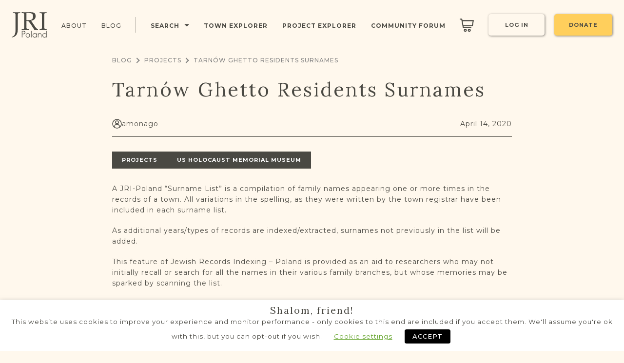

--- FILE ---
content_type: text/html; charset=UTF-8
request_url: https://jri-poland.org/blog/tarnow-ghetto-residents-surnames/
body_size: 24789
content:
<!DOCTYPE html>
<html class="no-js" dir="ltr" lang="en-US" prefix="og: https://ogp.me/ns#">

<head>
	<title>JRI-Poland - Preserving our history, together.</title>
	<meta http-equiv="Content-Type" content="text/html; charset=UTF-8">

	<meta name="viewport" content="initial-scale=1.0, user-scalable=no" />
	<meta name="viewport" content="user-scalable=no, width=device-width, height=device-height, initial-scale=1, maximum-scale=1, minimum-scale=1, minimal-ui" />

	<meta name="theme-color" content="#815858" />
	<meta name="msapplication-navbutton-color" content="#815858" />
	<meta name="apple-mobile-web-app-status-bar-style" content="#815858" />

	<!-- Favicons
	================================================== -->
	<link rel="shortcut icon" href="https://jri-poland.org/wp-content/themes/jri-publicsite/img/favicon.ico">
	<link rel="apple-touch-icon" href="https://jri-poland.org/wp-content/themes/jri-publicsite/img/apple-touch-icon.png">
	<link rel="apple-touch-icon" sizes="72x72" href="https://jri-poland.org/wp-content/themes/jri-publicsite/img/apple-touch-icon-72x72.png">
	<link rel="apple-touch-icon" sizes="114x114" href="https://jri-poland.org/wp-content/themes/jri-publicsite/img/apple-touch-icon-114x114.png">

	<script src="https://cdn.jsdelivr.net/npm/sweetalert2@11"></script>
	<!-- Hotjar Tracking Code for http://beta.jri-poland.org -->
	<script type="text/plain" data-cli-class="cli-blocker-script" data-cli-label="Hotjar"  data-cli-script-type="necessary" data-cli-block="true" data-cli-block-if-ccpa-optout="false" data-cli-element-position="head">
		(function(h,o,t,j,a,r){
			h.hj=h.hj||function(){(h.hj.q=h.hj.q||[]).push(arguments)};
			h._hjSettings={hjid:1768668,hjsv:6};
			a=o.getElementsByTagName('head')[0];
			r=o.createElement('script');r.async=1;
			r.src=t+h._hjSettings.hjid+j+h._hjSettings.hjsv;
			a.appendChild(r);
		})(window,document,'https://static.hotjar.com/c/hotjar-','.js?sv=');
	</script>

	<!-- Google Tag Manager -->
	<script type="text/plain" data-cli-class="cli-blocker-script" data-cli-label="Google Tag Manager"  data-cli-script-type="necessary" data-cli-block="true" data-cli-block-if-ccpa-optout="false" data-cli-element-position="head">(function(w,d,s,l,i){w[l]=w[l]||[];w[l].push({'gtm.start':
                new Date().getTime(),event:'gtm.js'});var f=d.getElementsByTagName(s)[0],
            j=d.createElement(s),dl=l!='dataLayer'?'&l='+l:'';j.async=true;j.src=
            'https://www.googletagmanager.com/gtm.js?id='+i+dl;f.parentNode.insertBefore(j,f);
        })(window,document,'script','dataLayer','GTM-PBLXMC2');</script>
	<!-- End Google Tag Manager -->

	<!-- Load other scripts
	================================================== -->
	<script type="text/javascript">
		var _html = document.documentElement,
			isTouch = (('ontouchstart' in _html) || (navigator.msMaxTouchPoints > 0) || (navigator.maxTouchPoints));

		_html.className = _html.className.replace("no-js","js");
		_html.classList.add( isTouch ? "touch" : "no-touch");
	</script>

	<script>
	document.addEventListener('DOMContentLoaded', function() {
		document.body.addEventListener('click', function(e) {
			// Find the closest anchor element (in case of nested elements)
			const link = e.target.closest('a');
			if (
				link &&
				link.hostname &&
				link.hostname !== window.location.hostname &&
				!link.hostname.includes('jri-poland.org') &&
				!link.href.startsWith('javascript:')
			) {
				e.preventDefault();
				var href = link.href;

				var nBtnExternalLink = document.querySelector('.btn-external-link');
				if (nBtnExternalLink) {
					console.log(href + "test");
					nBtnExternalLink.dataset.href = href;	
				}

				// update icon and title on external link modal
				
				var nModalBody = document.getElementById('modal-external-link');
				var nTitle = nModalBody.querySelector('.destination-name');
				var nLogoIcon = nModalBody.querySelector('.destination-logo');
				var imgUrl = link.dataset.imgUrl;
				var title = link.dataset.title;

				if (title) {
					nTitle.innerText = title;
				} else {
					nTitle.innerText = "External Link";
				}

				if (imgUrl) {
					nLogoIcon.src = g_template_directory_uri + "/" + imgUrl;
					nLogoIcon.hidden = false;
				} else {
					nLogoIcon.hidden = true;
				}
				
				// close fancybox
				$.fancybox.getInstance() && $.fancybox.getInstance().close();
				
				$.fancybox.open({
					src  : document.getElementById('modal-external-link'),
					type : 'inline',
					opts : {
						autoFocus: false,
						loop : false,
						protect: true,
						wheel : false,
						touch: false,
						smallBtn: false,
						toolbar: false,
						transitionEffect : "tube"		
					}
				});
			}
    	});

		document.body.addEventListener("click", function(e) {
			const btn = e.target.closest(".btn-external-link");
			if (btn) {
				e.stopPropagation();
				e.preventDefault();
				
				console.log(btn.dataset.href);
				if (btn.dataset.href) {
					window.open(btn.dataset.href, '_blank');
				}

				// close fancybox
				const fancyboxInstance = typeof $.fancybox !== 'undefined' && $.fancybox.getInstance();
				if (fancyboxInstance) {
					fancyboxInstance.close();
				}
			}
		});
	});
	</script>
	
		<!-- All in One SEO Pro 4.8.2 - aioseo.com -->
	<meta name="robots" content="max-image-preview:large" />
	<meta name="author" content="amonago"/>
	<link rel="canonical" href="https://jri-poland.org/blog/tarnow-ghetto-residents-surnames/" />
	<meta name="generator" content="All in One SEO Pro (AIOSEO) 4.8.2" />
		<meta property="og:locale" content="en_US" />
		<meta property="og:site_name" content="JRI-Poland | Preserving our history, together." />
		<meta property="og:type" content="article" />
		<meta property="og:title" content="Tarnów Ghetto Residents Surnames | JRI-Poland" />
		<meta property="og:url" content="https://jri-poland.org/blog/tarnow-ghetto-residents-surnames/" />
		<meta property="article:published_time" content="2020-04-15T00:49:06+00:00" />
		<meta property="article:modified_time" content="2022-04-15T00:56:20+00:00" />
		<meta property="article:publisher" content="https://www.facebook.com/jripoland" />
		<meta name="twitter:card" content="summary" />
		<meta name="twitter:site" content="@jripoland" />
		<meta name="twitter:title" content="Tarnów Ghetto Residents Surnames | JRI-Poland" />
		<meta name="twitter:creator" content="@jripoland" />
		<script type="application/ld+json" class="aioseo-schema">
			{"@context":"https:\/\/schema.org","@graph":[{"@type":"Article","@id":"https:\/\/jri-poland.org\/blog\/tarnow-ghetto-residents-surnames\/#article","name":"Tarn\u00f3w Ghetto Residents Surnames | JRI-Poland","headline":"Tarn\u00f3w Ghetto Residents Surnames","author":{"@id":"https:\/\/jri-poland.org\/blog\/author\/amonago\/#author"},"publisher":{"@id":"https:\/\/jri-poland.org\/#organization"},"image":{"@type":"ImageObject","url":"https:\/\/new-prod.jri-poland.org\/wp-content\/uploads\/2022\/03\/JRI_logo.png","@id":"https:\/\/jri-poland.org\/#articleImage"},"datePublished":"2020-04-14T16:49:06-04:00","dateModified":"2022-04-14T16:56:20-04:00","inLanguage":"en-US","mainEntityOfPage":{"@id":"https:\/\/jri-poland.org\/blog\/tarnow-ghetto-residents-surnames\/#webpage"},"isPartOf":{"@id":"https:\/\/jri-poland.org\/blog\/tarnow-ghetto-residents-surnames\/#webpage"},"articleSection":"Projects, US Holocaust Memorial Museum"},{"@type":"BreadcrumbList","@id":"https:\/\/jri-poland.org\/blog\/tarnow-ghetto-residents-surnames\/#breadcrumblist","itemListElement":[{"@type":"ListItem","@id":"https:\/\/jri-poland.org\/#listItem","position":1,"name":"Home","item":"https:\/\/jri-poland.org\/","nextItem":{"@type":"ListItem","@id":"https:\/\/jri-poland.org\/blog\/tarnow-ghetto-residents-surnames\/#listItem","name":"Tarn\u00f3w Ghetto Residents Surnames"}},{"@type":"ListItem","@id":"https:\/\/jri-poland.org\/blog\/tarnow-ghetto-residents-surnames\/#listItem","position":2,"name":"Tarn\u00f3w Ghetto Residents Surnames","previousItem":{"@type":"ListItem","@id":"https:\/\/jri-poland.org\/#listItem","name":"Home"}}]},{"@type":"Organization","@id":"https:\/\/jri-poland.org\/#organization","name":"JRI-Poland","description":"Preserving our history, together.","url":"https:\/\/jri-poland.org\/","logo":{"@type":"ImageObject","url":"https:\/\/new-prod.jri-poland.org\/wp-content\/uploads\/2022\/03\/JRI_logo.png","@id":"https:\/\/jri-poland.org\/blog\/tarnow-ghetto-residents-surnames\/#organizationLogo"},"image":{"@id":"https:\/\/jri-poland.org\/blog\/tarnow-ghetto-residents-surnames\/#organizationLogo"},"sameAs":["https:\/\/www.facebook.com\/jripoland","https:\/\/www.twitter.com\/jripoland","https:\/\/www.instagram.com\/jripoland","https:\/\/www.pinterest.com\/jripoland","https:\/\/www.youtube.com\/@jri-poland","https:\/\/www.linkedin.com\/company\/jri-poland","https:\/\/en.wikipedia.org\/wiki\/JRI-Poland","https:\/\/issuu.com\/jri-poland.org"]},{"@type":"Person","@id":"https:\/\/jri-poland.org\/blog\/author\/amonago\/#author","url":"https:\/\/jri-poland.org\/blog\/author\/amonago\/","name":"amonago"},{"@type":"WebPage","@id":"https:\/\/jri-poland.org\/blog\/tarnow-ghetto-residents-surnames\/#webpage","url":"https:\/\/jri-poland.org\/blog\/tarnow-ghetto-residents-surnames\/","name":"Tarn\u00f3w Ghetto Residents Surnames | JRI-Poland","inLanguage":"en-US","isPartOf":{"@id":"https:\/\/jri-poland.org\/#website"},"breadcrumb":{"@id":"https:\/\/jri-poland.org\/blog\/tarnow-ghetto-residents-surnames\/#breadcrumblist"},"author":{"@id":"https:\/\/jri-poland.org\/blog\/author\/amonago\/#author"},"creator":{"@id":"https:\/\/jri-poland.org\/blog\/author\/amonago\/#author"},"datePublished":"2020-04-14T16:49:06-04:00","dateModified":"2022-04-14T16:56:20-04:00"},{"@type":"WebSite","@id":"https:\/\/jri-poland.org\/#website","url":"https:\/\/jri-poland.org\/","name":"JRI-Poland","description":"Preserving our history, together.","inLanguage":"en-US","publisher":{"@id":"https:\/\/jri-poland.org\/#organization"}}]}
		</script>
		<!-- All in One SEO Pro -->


<!-- Open Graph Meta Tags generated by Blog2Social 873 - https://www.blog2social.com -->
<meta property="og:title" content="Tarnów Ghetto Residents Surnames"/>
<meta property="og:description" content="A JRI-Poland &quot;Surname List&quot; is a compilation of family names appearing one or more times in the records of a town. All variations in the spelling, as they were "/>
<meta property="og:url" content="/blog/tarnow-ghetto-residents-surnames/"/>
<meta property="og:type" content="article"/>
<meta property="og:article:published_time" content="2020-04-14 16:49:06"/>
<meta property="og:article:modified_time" content="2022-04-14 16:56:20"/>
<!-- Open Graph Meta Tags generated by Blog2Social 873 - https://www.blog2social.com -->

<!-- Twitter Card generated by Blog2Social 873 - https://www.blog2social.com -->
<meta name="twitter:card" content="summary">
<meta name="twitter:title" content="Tarnów Ghetto Residents Surnames"/>
<meta name="twitter:description" content="A JRI-Poland &quot;Surname List&quot; is a compilation of family names appearing one or more times in the records of a town. All variations in the spelling, as they were "/>
<!-- Twitter Card generated by Blog2Social 873 - https://www.blog2social.com -->
<meta name="author" content="amonago"/>
<link rel='dns-prefetch' href='//ajax.googleapis.com' />
<link rel='dns-prefetch' href='//unpkg.com' />
<link rel='dns-prefetch' href='//cdn.jsdelivr.net' />
<link rel='dns-prefetch' href='//fonts.googleapis.com' />
<link rel="alternate" type="application/rss+xml" title="JRI-Poland &raquo; Tarnów Ghetto Residents Surnames Comments Feed" href="https://jri-poland.org/blog/tarnow-ghetto-residents-surnames/feed/" />
<link rel="alternate" title="oEmbed (JSON)" type="application/json+oembed" href="https://jri-poland.org/wp-json/oembed/1.0/embed?url=https%3A%2F%2Fjri-poland.org%2Fblog%2Ftarnow-ghetto-residents-surnames%2F" />
<link rel="alternate" title="oEmbed (XML)" type="text/xml+oembed" href="https://jri-poland.org/wp-json/oembed/1.0/embed?url=https%3A%2F%2Fjri-poland.org%2Fblog%2Ftarnow-ghetto-residents-surnames%2F&#038;format=xml" />
<style id='wp-img-auto-sizes-contain-inline-css' type='text/css'>
img:is([sizes=auto i],[sizes^="auto," i]){contain-intrinsic-size:3000px 1500px}
/*# sourceURL=wp-img-auto-sizes-contain-inline-css */
</style>
<style id='wp-emoji-styles-inline-css' type='text/css'>

	img.wp-smiley, img.emoji {
		display: inline !important;
		border: none !important;
		box-shadow: none !important;
		height: 1em !important;
		width: 1em !important;
		margin: 0 0.07em !important;
		vertical-align: -0.1em !important;
		background: none !important;
		padding: 0 !important;
	}
/*# sourceURL=wp-emoji-styles-inline-css */
</style>
<link rel='stylesheet' id='wp-block-library-css' href='https://jri-poland.org/wp-includes/css/dist/block-library/style.min.css?ver=47f464dba47564a6d159d10d8d9dcfec' type='text/css' media='all' />
<style id='wp-block-list-inline-css' type='text/css'>
ol,ul{box-sizing:border-box}:root :where(.wp-block-list.has-background){padding:1.25em 2.375em}
/*# sourceURL=https://jri-poland.org/wp-includes/blocks/list/style.min.css */
</style>
<style id='wp-block-paragraph-inline-css' type='text/css'>
.is-small-text{font-size:.875em}.is-regular-text{font-size:1em}.is-large-text{font-size:2.25em}.is-larger-text{font-size:3em}.has-drop-cap:not(:focus):first-letter{float:left;font-size:8.4em;font-style:normal;font-weight:100;line-height:.68;margin:.05em .1em 0 0;text-transform:uppercase}body.rtl .has-drop-cap:not(:focus):first-letter{float:none;margin-left:.1em}p.has-drop-cap.has-background{overflow:hidden}:root :where(p.has-background){padding:1.25em 2.375em}:where(p.has-text-color:not(.has-link-color)) a{color:inherit}p.has-text-align-left[style*="writing-mode:vertical-lr"],p.has-text-align-right[style*="writing-mode:vertical-rl"]{rotate:180deg}
/*# sourceURL=https://jri-poland.org/wp-includes/blocks/paragraph/style.min.css */
</style>
<style id='wp-block-table-inline-css' type='text/css'>
.wp-block-table{overflow-x:auto}.wp-block-table table{border-collapse:collapse;width:100%}.wp-block-table thead{border-bottom:3px solid}.wp-block-table tfoot{border-top:3px solid}.wp-block-table td,.wp-block-table th{border:1px solid;padding:.5em}.wp-block-table .has-fixed-layout{table-layout:fixed;width:100%}.wp-block-table .has-fixed-layout td,.wp-block-table .has-fixed-layout th{word-break:break-word}.wp-block-table.aligncenter,.wp-block-table.alignleft,.wp-block-table.alignright{display:table;width:auto}.wp-block-table.aligncenter td,.wp-block-table.aligncenter th,.wp-block-table.alignleft td,.wp-block-table.alignleft th,.wp-block-table.alignright td,.wp-block-table.alignright th{word-break:break-word}.wp-block-table .has-subtle-light-gray-background-color{background-color:#f3f4f5}.wp-block-table .has-subtle-pale-green-background-color{background-color:#e9fbe5}.wp-block-table .has-subtle-pale-blue-background-color{background-color:#e7f5fe}.wp-block-table .has-subtle-pale-pink-background-color{background-color:#fcf0ef}.wp-block-table.is-style-stripes{background-color:initial;border-collapse:inherit;border-spacing:0}.wp-block-table.is-style-stripes tbody tr:nth-child(odd){background-color:#f0f0f0}.wp-block-table.is-style-stripes.has-subtle-light-gray-background-color tbody tr:nth-child(odd){background-color:#f3f4f5}.wp-block-table.is-style-stripes.has-subtle-pale-green-background-color tbody tr:nth-child(odd){background-color:#e9fbe5}.wp-block-table.is-style-stripes.has-subtle-pale-blue-background-color tbody tr:nth-child(odd){background-color:#e7f5fe}.wp-block-table.is-style-stripes.has-subtle-pale-pink-background-color tbody tr:nth-child(odd){background-color:#fcf0ef}.wp-block-table.is-style-stripes td,.wp-block-table.is-style-stripes th{border-color:#0000}.wp-block-table.is-style-stripes{border-bottom:1px solid #f0f0f0}.wp-block-table .has-border-color td,.wp-block-table .has-border-color th,.wp-block-table .has-border-color tr,.wp-block-table .has-border-color>*{border-color:inherit}.wp-block-table table[style*=border-top-color] tr:first-child,.wp-block-table table[style*=border-top-color] tr:first-child td,.wp-block-table table[style*=border-top-color] tr:first-child th,.wp-block-table table[style*=border-top-color]>*,.wp-block-table table[style*=border-top-color]>* td,.wp-block-table table[style*=border-top-color]>* th{border-top-color:inherit}.wp-block-table table[style*=border-top-color] tr:not(:first-child){border-top-color:initial}.wp-block-table table[style*=border-right-color] td:last-child,.wp-block-table table[style*=border-right-color] th,.wp-block-table table[style*=border-right-color] tr,.wp-block-table table[style*=border-right-color]>*{border-right-color:inherit}.wp-block-table table[style*=border-bottom-color] tr:last-child,.wp-block-table table[style*=border-bottom-color] tr:last-child td,.wp-block-table table[style*=border-bottom-color] tr:last-child th,.wp-block-table table[style*=border-bottom-color]>*,.wp-block-table table[style*=border-bottom-color]>* td,.wp-block-table table[style*=border-bottom-color]>* th{border-bottom-color:inherit}.wp-block-table table[style*=border-bottom-color] tr:not(:last-child){border-bottom-color:initial}.wp-block-table table[style*=border-left-color] td:first-child,.wp-block-table table[style*=border-left-color] th,.wp-block-table table[style*=border-left-color] tr,.wp-block-table table[style*=border-left-color]>*{border-left-color:inherit}.wp-block-table table[style*=border-style] td,.wp-block-table table[style*=border-style] th,.wp-block-table table[style*=border-style] tr,.wp-block-table table[style*=border-style]>*{border-style:inherit}.wp-block-table table[style*=border-width] td,.wp-block-table table[style*=border-width] th,.wp-block-table table[style*=border-width] tr,.wp-block-table table[style*=border-width]>*{border-style:inherit;border-width:inherit}
/*# sourceURL=https://jri-poland.org/wp-includes/blocks/table/style.min.css */
</style>
<style id='global-styles-inline-css' type='text/css'>
:root{--wp--preset--aspect-ratio--square: 1;--wp--preset--aspect-ratio--4-3: 4/3;--wp--preset--aspect-ratio--3-4: 3/4;--wp--preset--aspect-ratio--3-2: 3/2;--wp--preset--aspect-ratio--2-3: 2/3;--wp--preset--aspect-ratio--16-9: 16/9;--wp--preset--aspect-ratio--9-16: 9/16;--wp--preset--color--black: #000000;--wp--preset--color--cyan-bluish-gray: #abb8c3;--wp--preset--color--white: #ffffff;--wp--preset--color--pale-pink: #f78da7;--wp--preset--color--vivid-red: #cf2e2e;--wp--preset--color--luminous-vivid-orange: #ff6900;--wp--preset--color--luminous-vivid-amber: #fcb900;--wp--preset--color--light-green-cyan: #7bdcb5;--wp--preset--color--vivid-green-cyan: #00d084;--wp--preset--color--pale-cyan-blue: #8ed1fc;--wp--preset--color--vivid-cyan-blue: #0693e3;--wp--preset--color--vivid-purple: #9b51e0;--wp--preset--gradient--vivid-cyan-blue-to-vivid-purple: linear-gradient(135deg,rgb(6,147,227) 0%,rgb(155,81,224) 100%);--wp--preset--gradient--light-green-cyan-to-vivid-green-cyan: linear-gradient(135deg,rgb(122,220,180) 0%,rgb(0,208,130) 100%);--wp--preset--gradient--luminous-vivid-amber-to-luminous-vivid-orange: linear-gradient(135deg,rgb(252,185,0) 0%,rgb(255,105,0) 100%);--wp--preset--gradient--luminous-vivid-orange-to-vivid-red: linear-gradient(135deg,rgb(255,105,0) 0%,rgb(207,46,46) 100%);--wp--preset--gradient--very-light-gray-to-cyan-bluish-gray: linear-gradient(135deg,rgb(238,238,238) 0%,rgb(169,184,195) 100%);--wp--preset--gradient--cool-to-warm-spectrum: linear-gradient(135deg,rgb(74,234,220) 0%,rgb(151,120,209) 20%,rgb(207,42,186) 40%,rgb(238,44,130) 60%,rgb(251,105,98) 80%,rgb(254,248,76) 100%);--wp--preset--gradient--blush-light-purple: linear-gradient(135deg,rgb(255,206,236) 0%,rgb(152,150,240) 100%);--wp--preset--gradient--blush-bordeaux: linear-gradient(135deg,rgb(254,205,165) 0%,rgb(254,45,45) 50%,rgb(107,0,62) 100%);--wp--preset--gradient--luminous-dusk: linear-gradient(135deg,rgb(255,203,112) 0%,rgb(199,81,192) 50%,rgb(65,88,208) 100%);--wp--preset--gradient--pale-ocean: linear-gradient(135deg,rgb(255,245,203) 0%,rgb(182,227,212) 50%,rgb(51,167,181) 100%);--wp--preset--gradient--electric-grass: linear-gradient(135deg,rgb(202,248,128) 0%,rgb(113,206,126) 100%);--wp--preset--gradient--midnight: linear-gradient(135deg,rgb(2,3,129) 0%,rgb(40,116,252) 100%);--wp--preset--font-size--small: 13px;--wp--preset--font-size--medium: 20px;--wp--preset--font-size--large: 36px;--wp--preset--font-size--x-large: 42px;--wp--preset--spacing--20: 0.44rem;--wp--preset--spacing--30: 0.67rem;--wp--preset--spacing--40: 1rem;--wp--preset--spacing--50: 1.5rem;--wp--preset--spacing--60: 2.25rem;--wp--preset--spacing--70: 3.38rem;--wp--preset--spacing--80: 5.06rem;--wp--preset--shadow--natural: 6px 6px 9px rgba(0, 0, 0, 0.2);--wp--preset--shadow--deep: 12px 12px 50px rgba(0, 0, 0, 0.4);--wp--preset--shadow--sharp: 6px 6px 0px rgba(0, 0, 0, 0.2);--wp--preset--shadow--outlined: 6px 6px 0px -3px rgb(255, 255, 255), 6px 6px rgb(0, 0, 0);--wp--preset--shadow--crisp: 6px 6px 0px rgb(0, 0, 0);}:where(.is-layout-flex){gap: 0.5em;}:where(.is-layout-grid){gap: 0.5em;}body .is-layout-flex{display: flex;}.is-layout-flex{flex-wrap: wrap;align-items: center;}.is-layout-flex > :is(*, div){margin: 0;}body .is-layout-grid{display: grid;}.is-layout-grid > :is(*, div){margin: 0;}:where(.wp-block-columns.is-layout-flex){gap: 2em;}:where(.wp-block-columns.is-layout-grid){gap: 2em;}:where(.wp-block-post-template.is-layout-flex){gap: 1.25em;}:where(.wp-block-post-template.is-layout-grid){gap: 1.25em;}.has-black-color{color: var(--wp--preset--color--black) !important;}.has-cyan-bluish-gray-color{color: var(--wp--preset--color--cyan-bluish-gray) !important;}.has-white-color{color: var(--wp--preset--color--white) !important;}.has-pale-pink-color{color: var(--wp--preset--color--pale-pink) !important;}.has-vivid-red-color{color: var(--wp--preset--color--vivid-red) !important;}.has-luminous-vivid-orange-color{color: var(--wp--preset--color--luminous-vivid-orange) !important;}.has-luminous-vivid-amber-color{color: var(--wp--preset--color--luminous-vivid-amber) !important;}.has-light-green-cyan-color{color: var(--wp--preset--color--light-green-cyan) !important;}.has-vivid-green-cyan-color{color: var(--wp--preset--color--vivid-green-cyan) !important;}.has-pale-cyan-blue-color{color: var(--wp--preset--color--pale-cyan-blue) !important;}.has-vivid-cyan-blue-color{color: var(--wp--preset--color--vivid-cyan-blue) !important;}.has-vivid-purple-color{color: var(--wp--preset--color--vivid-purple) !important;}.has-black-background-color{background-color: var(--wp--preset--color--black) !important;}.has-cyan-bluish-gray-background-color{background-color: var(--wp--preset--color--cyan-bluish-gray) !important;}.has-white-background-color{background-color: var(--wp--preset--color--white) !important;}.has-pale-pink-background-color{background-color: var(--wp--preset--color--pale-pink) !important;}.has-vivid-red-background-color{background-color: var(--wp--preset--color--vivid-red) !important;}.has-luminous-vivid-orange-background-color{background-color: var(--wp--preset--color--luminous-vivid-orange) !important;}.has-luminous-vivid-amber-background-color{background-color: var(--wp--preset--color--luminous-vivid-amber) !important;}.has-light-green-cyan-background-color{background-color: var(--wp--preset--color--light-green-cyan) !important;}.has-vivid-green-cyan-background-color{background-color: var(--wp--preset--color--vivid-green-cyan) !important;}.has-pale-cyan-blue-background-color{background-color: var(--wp--preset--color--pale-cyan-blue) !important;}.has-vivid-cyan-blue-background-color{background-color: var(--wp--preset--color--vivid-cyan-blue) !important;}.has-vivid-purple-background-color{background-color: var(--wp--preset--color--vivid-purple) !important;}.has-black-border-color{border-color: var(--wp--preset--color--black) !important;}.has-cyan-bluish-gray-border-color{border-color: var(--wp--preset--color--cyan-bluish-gray) !important;}.has-white-border-color{border-color: var(--wp--preset--color--white) !important;}.has-pale-pink-border-color{border-color: var(--wp--preset--color--pale-pink) !important;}.has-vivid-red-border-color{border-color: var(--wp--preset--color--vivid-red) !important;}.has-luminous-vivid-orange-border-color{border-color: var(--wp--preset--color--luminous-vivid-orange) !important;}.has-luminous-vivid-amber-border-color{border-color: var(--wp--preset--color--luminous-vivid-amber) !important;}.has-light-green-cyan-border-color{border-color: var(--wp--preset--color--light-green-cyan) !important;}.has-vivid-green-cyan-border-color{border-color: var(--wp--preset--color--vivid-green-cyan) !important;}.has-pale-cyan-blue-border-color{border-color: var(--wp--preset--color--pale-cyan-blue) !important;}.has-vivid-cyan-blue-border-color{border-color: var(--wp--preset--color--vivid-cyan-blue) !important;}.has-vivid-purple-border-color{border-color: var(--wp--preset--color--vivid-purple) !important;}.has-vivid-cyan-blue-to-vivid-purple-gradient-background{background: var(--wp--preset--gradient--vivid-cyan-blue-to-vivid-purple) !important;}.has-light-green-cyan-to-vivid-green-cyan-gradient-background{background: var(--wp--preset--gradient--light-green-cyan-to-vivid-green-cyan) !important;}.has-luminous-vivid-amber-to-luminous-vivid-orange-gradient-background{background: var(--wp--preset--gradient--luminous-vivid-amber-to-luminous-vivid-orange) !important;}.has-luminous-vivid-orange-to-vivid-red-gradient-background{background: var(--wp--preset--gradient--luminous-vivid-orange-to-vivid-red) !important;}.has-very-light-gray-to-cyan-bluish-gray-gradient-background{background: var(--wp--preset--gradient--very-light-gray-to-cyan-bluish-gray) !important;}.has-cool-to-warm-spectrum-gradient-background{background: var(--wp--preset--gradient--cool-to-warm-spectrum) !important;}.has-blush-light-purple-gradient-background{background: var(--wp--preset--gradient--blush-light-purple) !important;}.has-blush-bordeaux-gradient-background{background: var(--wp--preset--gradient--blush-bordeaux) !important;}.has-luminous-dusk-gradient-background{background: var(--wp--preset--gradient--luminous-dusk) !important;}.has-pale-ocean-gradient-background{background: var(--wp--preset--gradient--pale-ocean) !important;}.has-electric-grass-gradient-background{background: var(--wp--preset--gradient--electric-grass) !important;}.has-midnight-gradient-background{background: var(--wp--preset--gradient--midnight) !important;}.has-small-font-size{font-size: var(--wp--preset--font-size--small) !important;}.has-medium-font-size{font-size: var(--wp--preset--font-size--medium) !important;}.has-large-font-size{font-size: var(--wp--preset--font-size--large) !important;}.has-x-large-font-size{font-size: var(--wp--preset--font-size--x-large) !important;}
/*# sourceURL=global-styles-inline-css */
</style>

<style id='classic-theme-styles-inline-css' type='text/css'>
/*! This file is auto-generated */
.wp-block-button__link{color:#fff;background-color:#32373c;border-radius:9999px;box-shadow:none;text-decoration:none;padding:calc(.667em + 2px) calc(1.333em + 2px);font-size:1.125em}.wp-block-file__button{background:#32373c;color:#fff;text-decoration:none}
/*# sourceURL=/wp-includes/css/classic-themes.min.css */
</style>
<link rel='stylesheet' id='wp-components-css' href='https://jri-poland.org/wp-includes/css/dist/components/style.min.css?ver=47f464dba47564a6d159d10d8d9dcfec' type='text/css' media='all' />
<link rel='stylesheet' id='wp-preferences-css' href='https://jri-poland.org/wp-includes/css/dist/preferences/style.min.css?ver=47f464dba47564a6d159d10d8d9dcfec' type='text/css' media='all' />
<link rel='stylesheet' id='wp-block-editor-css' href='https://jri-poland.org/wp-includes/css/dist/block-editor/style.min.css?ver=47f464dba47564a6d159d10d8d9dcfec' type='text/css' media='all' />
<link rel='stylesheet' id='popup-maker-block-library-style-css' href='https://jri-poland.org/wp-content/plugins/popup-maker/dist/packages/block-library-style.css?ver=dbea705cfafe089d65f1' type='text/css' media='all' />
<link rel='stylesheet' id='amazonpolly-css' href='https://jri-poland.org/wp-content/plugins/amazon-polly/public/css/amazonpolly-public.css?ver=1.0.0' type='text/css' media='all' />
<link rel='stylesheet' id='cookie-law-info-css' href='https://jri-poland.org/wp-content/plugins/webtoffee-gdpr-cookie-consent/public/css/cookie-law-info-public.css?ver=2.3.5' type='text/css' media='all' />
<link rel='stylesheet' id='cookie-law-info-gdpr-css' href='https://jri-poland.org/wp-content/plugins/webtoffee-gdpr-cookie-consent/public/css/cookie-law-info-gdpr.css?ver=2.3.5' type='text/css' media='all' />
<style id='cookie-law-info-gdpr-inline-css' type='text/css'>
.cli-modal-content, .cli-tab-content { background-color: #ffffff; }.cli-privacy-content-text, .cli-modal .cli-modal-dialog, .cli-tab-container p, a.cli-privacy-readmore { color: #000000; }.cli-tab-header { background-color: #f2f2f2; }.cli-tab-header, .cli-tab-header a.cli-nav-link,span.cli-necessary-caption,.cli-switch .cli-slider:after { color: #000000; }.cli-switch .cli-slider:before { background-color: #ffffff; }.cli-switch input:checked + .cli-slider:before { background-color: #ffffff; }.cli-switch .cli-slider { background-color: #e3e1e8; }.cli-switch input:checked + .cli-slider { background-color: #28a745; }.cli-modal-close svg { fill: #000000; }.cli-tab-footer .wt-cli-privacy-accept-all-btn { background-color: #00acad; color: #ffffff}.cli-tab-footer .wt-cli-privacy-accept-btn { background-color: #00acad; color: #ffffff}.cli-tab-header a:before{ border-right: 1px solid #000000; border-bottom: 1px solid #000000; }
/*# sourceURL=cookie-law-info-gdpr-inline-css */
</style>
<link rel='stylesheet' id='fonts-css' href='https://fonts.googleapis.com/css2?family=Lora&#038;family=Montserrat:wght@400;500;600;700&#038;display=swap' type='text/css' media='all' />
<link rel='stylesheet' id='critical-css' href='https://jri-poland.org/wp-content/themes/jri-publicsite/assets/css/critical.min.css?v=8bjkk4g2r24' type='text/css' media='all' />
<link rel='stylesheet' id='main-style-css' href='https://jri-poland.org/wp-content/themes/jri-publicsite/assets/css/style.min.css?v=8bjkk4g2r24' type='text/css' media='all' />
<link rel='stylesheet' id='taxopress-frontend-css-css' href='https://jri-poland.org/wp-content/plugins/simple-tags/assets/frontend/css/frontend.css?ver=3.43.0' type='text/css' media='all' />
<style id='isimb-6310-head-css-inline-css' type='text/css'>
.isimb-6310-main-svg, .isimb-6310-hover-content, .isimb-6310-modal-content{display: none}
/*# sourceURL=isimb-6310-head-css-inline-css */
</style>
<script type="text/javascript" src="https://jri-poland.org/wp-content/plugins/wp-sentry-integration/public/wp-sentry-browser.min.js?ver=8.10.0" id="wp-sentry-browser-bundle-js"></script>
<script type="text/javascript" id="wp-sentry-browser-js-extra">
/* <![CDATA[ */
var wp_sentry = {"environment":"production","release":"unknown","context":{"tags":{"wordpress":"6.9","language":"en-US"}},"dsn":"https://1969610068b44ff8a1fb7dd9b16b267e@o4503933288448000.ingest.sentry.io/4503966346969088"};
//# sourceURL=wp-sentry-browser-js-extra
/* ]]> */
</script>
<script type="text/javascript" src="https://jri-poland.org/wp-content/plugins/wp-sentry-integration/public/wp-sentry-init.js?ver=8.10.0" id="wp-sentry-browser-js"></script>
<script type="text/javascript" src="https://ajax.googleapis.com/ajax/libs/jquery/2.2.4/jquery.min.js" id="jquery-js"></script>
<script type="text/javascript" src="https://jri-poland.org/wp-content/plugins/amazon-polly/public/js/amazonpolly-public.js?ver=1.0.0" id="amazonpolly-js"></script>
<script type="text/javascript" id="cookie-law-info-js-extra">
/* <![CDATA[ */
var Cli_Data = {"nn_cookie_ids":["PHPSESSID","test_cookie"],"non_necessary_cookies":{"necessary":["PHPSESSID"],"non-necessary":["test_cookie"]},"cookielist":{"necessary":{"id":6,"status":true,"priority":0,"title":"Necessary","strict":true,"default_state":false,"ccpa_optout":false,"loadonstart":false},"non-necessary":{"id":7,"status":true,"priority":0,"title":"Non Necessary","strict":false,"default_state":false,"ccpa_optout":false,"loadonstart":false}},"ajax_url":"https://jri-poland.org/wp-admin/admin-ajax.php","current_lang":"en","security":"f6f82f1cf9","eu_countries":["GB"],"geoIP":"disabled","use_custom_geolocation_api":"","custom_geolocation_api":"https://geoip.cookieyes.com/geoip/checker/result.php","consentVersion":"1","strictlyEnabled":["necessary","obligatoire"],"cookieDomain":"","privacy_length":"250","ccpaEnabled":"","ccpaRegionBased":"","ccpaBarEnabled":"","ccpaType":"gdpr","triggerDomRefresh":"","secure_cookies":""};
var log_object = {"ajax_url":"https://jri-poland.org/wp-admin/admin-ajax.php"};
//# sourceURL=cookie-law-info-js-extra
/* ]]> */
</script>
<script type="text/javascript" src="https://jri-poland.org/wp-content/plugins/webtoffee-gdpr-cookie-consent/public/js/cookie-law-info-public.js?ver=2.3.5" id="cookie-law-info-js"></script>
<script type="text/javascript" src="https://jri-poland.org/wp-content/themes/jri-publicsite/assets/js/device.min.js" id="device-script-js"></script>
<script type="text/javascript" src="https://jri-poland.org/wp-content/plugins/simple-tags/assets/frontend/js/frontend.js?ver=3.43.0" id="taxopress-frontend-js-js"></script>
<link rel="https://api.w.org/" href="https://jri-poland.org/wp-json/" /><link rel="alternate" title="JSON" type="application/json" href="https://jri-poland.org/wp-json/wp/v2/posts/1117" /><link rel="EditURI" type="application/rsd+xml" title="RSD" href="https://jri-poland.org/xmlrpc.php?rsd" />

<link rel='shortlink' href='https://jri-poland.org/?p=1117' />
<meta name="et-api-version" content="v1"><meta name="et-api-origin" content="https://jri-poland.org"><link rel="https://theeventscalendar.com/" href="https://jri-poland.org/wp-json/tribe/tickets/v1/" /><meta name="tec-api-version" content="v1"><meta name="tec-api-origin" content="https://jri-poland.org"><link rel="alternate" href="https://jri-poland.org/wp-json/tribe/events/v1/" /><!-- Head & Footer Code: Site-wide HEAD section start (post) -->
<script id="mcjs">!function(c,h,i,m,p){m=c.createElement(h),p=c.getElementsByTagName(h)[0],m.async=1,m.src=i,p.parentNode.insertBefore(m,p)}(document,"script","https://chimpstatic.com/mcjs-connected/js/users/cf271b2be3a81e9f5f76c68e7/6ae598fa9fa01cccfbbcd96bc.js");</script>

<script type="text/javascript">
    (function(c,l,a,r,i,t,y){
        c[a]=c[a]||function(){(c[a].q=c[a].q||[]).push(arguments)};
        t=l.createElement(r);t.async=1;t.src="https://www.clarity.ms/tag/"+i;
        y=l.getElementsByTagName(r)[0];y.parentNode.insertBefore(t,y);
    })(window, document, "clarity", "script", "jiobr4p0eu");
</script>
<!-- Head & Footer Code: Site-wide HEAD section end (post) -->
<link rel="icon" href="https://jri-poland.org/wp-content/uploads/2021/09/cropped-JRI-logo-square-32x32.png" sizes="32x32" />
<link rel="icon" href="https://jri-poland.org/wp-content/uploads/2021/09/cropped-JRI-logo-square-192x192.png" sizes="192x192" />
<link rel="apple-touch-icon" href="https://jri-poland.org/wp-content/uploads/2021/09/cropped-JRI-logo-square-180x180.png" />
<meta name="msapplication-TileImage" content="https://jri-poland.org/wp-content/uploads/2021/09/cropped-JRI-logo-square-270x270.png" />
</head>
<body class="wp-singular post-template-default single single-post postid-1117 single-format-standard wp-theme-jri-publicsite bg-2 tribe-no-js tribe-theme-jri-publicsite">
<!-- Google Tag Manager (noscript) -->
<noscript><iframe src="https://www.googletagmanager.com/ns.html?id=GTM-PBLXMC2"
                  height="0" width="0" style="display:none;visibility:hidden"></iframe></noscript>
<!-- End Google Tag Manager (noscript) -->

<!-- Page Preloader -->
<div id="page-preloader" class="page-preloader">
	<div class="page-preloader__inner">
		<div class="page-preloader__spinner">
			<span></span>
			<span></span>
		</div>
	</div>
</div>

<div id="app">
<script>
	var email = '';

	if (window.rg4js && email !== '')
	{
		rg4js('setUser', {
			identifier: '',
			isAnonymous: false,
			email: '',
			fullName: ''
		});
	}
</script>
<!-- start header -->
<!-- class "compensate-for-scrollbar" from fancybox.js -->
<header id="top-bar" class="top-bar top-bar--dark  compensate-for-scrollbar" data-nav-fixed="false" data-nav-anchor="true">
	<div class="top-bar__wrapper">
		<div class="row align-items-center no-gutters">
			<a class="top-bar__logo site-logo" href="https://jri-poland.org">
				<svg xmlns="http://www.w3.org/2000/svg" width="72" height="52" viewBox="0 0 135 98"><g fill="currentColor" fill-rule="nonzero"><path d="M38.474 3.48V.2h1.592c1.701.027 3.403.069 5.104.087 3.089.036 6.18.098 9.268.079C60.733.33 67.028.198 73.324.213c3.04 0 6.099.128 9.074.879 2.284.576 4.434 1.447 6.119 3.196 1.615 1.676 2.528 3.7 2.985 5.95.493 2.479.625 5.016.393 7.533-.26 2.93-.96 5.727-2.725 8.16-1.596 2.2-3.766 3.651-6.22 4.718a26.481 26.481 0 01-7.044 1.898c-.414.054-.802.13-1.278.207.414.638.761 1.225 1.144 1.798 4.732 7.091 9.45 14.193 14.217 21.261 1.596 2.363 3.308 4.643 5.375 6.65 1.576 1.537 3.45 2.287 5.609 2.43.099.003.198.013.296.029.078.023.155.05.231.08v3.25c-.6-.03-1.17-.07-1.743-.084-1.52-.037-3.039-.102-4.558-.085-2.493.027-4.985.101-7.478.182a.651.651 0 01-.653-.37c-4.675-7.263-9.303-14.559-14.058-21.768-2.004-3.032-4.276-5.89-6.459-8.8a20.378 20.378 0 00-1.749-1.89c-.732-.755-1.718-.992-2.688-1.085-1.77-.172-3.551-.207-5.412-.313v.62c0 8.469.005 16.937.015 25.405a8.724 8.724 0 00.206 1.91 2.894 2.894 0 002.016 2.19c.968.3 1.963.502 2.97.605 1.374.145 2.76.16 4.169.232v3.175h-27.6V64.91c.949 0 1.892.062 2.82-.015 1.29-.107 2.599-.207 3.85-.515 1.92-.471 2.571-1.558 2.609-3.396.084-4.034.107-8.063.111-12.1.013-13.15.013-26.297 0-39.444a22.044 22.044 0 00-.207-2.76c-.171-1.338-1.24-2.322-2.857-2.688-1.81-.413-3.659-.413-5.501-.494-.263-.029-.523-.019-.829-.019zm18.218.413V30.21c0 .099-.035.219 0 .293.074.133.186.323.302.337a10.23 10.23 0 001.527.112c3.283-.054 6.567-.123 9.851-.207a20.194 20.194 0 005.376-.9c2.842-.863 5.168-2.408 6.681-5.046 1.088-1.9 1.512-3.986 1.623-6.127.133-2.504.025-5.003-.564-7.466-.792-3.32-2.735-5.542-6.06-6.547a24.14 24.14 0 00-7.012-.964c-3.02 0-6.043.13-9.064.207-.86.019-1.711-.006-2.66-.006v-.004zM4.947 3.48V.3h27.606v3.144c-.943.044-1.88.054-2.81.139a54.129 54.129 0 00-3.419.413c-1.842.306-2.688 1.571-2.932 3.308a24.035 24.035 0 00-.223 3.248c-.012 18.803-.018 37.606-.018 56.406 0 4.706-.47 9.364-1.96 13.862-1.24 3.767-3.13 7.162-5.981 9.971a22.687 22.687 0 01-10.075 5.75c-1.587.436-3.214.73-4.922 1.11 0-.736-.025-1.342.023-1.942.01-.124.279-.277.455-.33 2.007-.62 3.907-1.448 5.596-2.717 3.072-2.286 5.104-5.321 6.272-8.94.74-2.302 1.278-4.653 1.394-7.076.159-3.33.376-6.665.382-9.998.037-18.903.037-37.804 0-56.704a14.869 14.869 0 00-.498-3.558c-.393-1.526-1.548-2.384-3.051-2.588-1.547-.207-3.122-.226-4.683-.317-.362-.02-.728-.002-1.156-.002zM134.924 65v3.176h-27.59v-3.18c.879-.03 1.766-.039 2.647-.1 1.05-.05 2.099-.15 3.14-.305 2.04-.35 3.066-1.42 3.364-3.492.145-1.01.218-2.03.22-3.051.013-15.891.013-31.783 0-47.674 0-1.27-.055-2.526-.4-3.767-.536-1.935-1.993-2.776-3.777-2.919-1.644-.132-3.298-.147-4.948-.207-.078 0-.157-.016-.264-.026V.3h27.601v3.146c-.944.044-1.898.042-2.842.139-1.24.128-2.481.279-3.701.517-1.546.297-2.262 1.447-2.532 2.871a15.627 15.627 0 00-.309 2.895c-.016 16.24-.016 32.478 0 48.715.023 1.068.157 2.131.4 3.172.35 1.641 1.447 2.63 3.1 2.83 1.812.223 3.643.27 5.467.397l.424.019zM132.955 84.434V71.579h1.946v26.049h-1.935V94.99c-.476.449-.84.812-1.222 1.152-1.538 1.358-3.341 1.933-5.386 1.943-4.149.018-7.357-3.461-7.907-6.837-.726-4.457 1.798-8.635 6.098-9.694 3.186-.786 5.915.06 8.032 2.644.083.102.151.207.228.317l.146-.081zm.11 5.332c.143-3.595-2.812-6.41-5.975-6.519a6.409 6.409 0 00-6.715 6.422c0 3.438 2.595 6.566 6.364 6.56 3.492-.009 6.423-2.678 6.326-6.463zM40.942 85.344v12.27H38.78V72.06a2.82 2.82 0 01.285-.027h7.141c2.845 0 5.536 2.193 6.223 5.015a6.63 6.63 0 01-5.278 8.156c-.827.153-1.71.114-2.566.128-1.201.025-2.404.01-3.643.01zm-.012-2.448c.13.03.263.05.397.062 1.57 0 3.138.047 4.705-.013a4.342 4.342 0 004.156-3.874c.206-2.406-1.679-4.618-4.094-4.641-1.47-.017-2.94 0-4.407 0h-.757v8.476-.01zM96.84 97.634h-1.943V95.03c-.51.467-.935.89-1.391 1.272-1.487 1.24-3.215 1.77-5.146 1.784-3.982.03-7.267-3.08-7.937-6.684-.924-4.962 2.165-8.89 6.072-9.86 3.02-.758 6.064.108 8.106 2.73.058.074.124.142.271.31v-2.87h1.968v15.923zM88.75 83.26c-3.554-.087-6.434 2.828-6.42 6.462.017 3.515 2.688 6.533 6.368 6.5 3.43-.029 6.326-2.433 6.35-6.454.026-3.926-3.049-6.587-6.298-6.508zM61.96 98.08c-4.952.092-8.338-4.018-8.303-8.385.04-4.829 3.75-8.476 8.524-8.416 4.81.058 8.186 4.135 8.153 8.534-.029 4.054-3.28 8.42-8.375 8.268zm0-1.92c3.576.05 6.31-2.756 6.324-6.409.014-3.653-2.94-6.485-6.277-6.491-3.444 0-6.301 2.95-6.297 6.514.004 3.564 2.747 6.386 6.247 6.386h.002zM114.713 97.632h-1.997v-.604c0-2.662 0-5.323-.035-7.984-.021-1.145-.021-2.303-.437-3.409-.62-1.64-1.842-2.357-3.463-2.48-3.125-.224-5.581 2.47-5.776 5.017-.072.97-.171 1.939-.184 2.91-.029 2.163 0 4.328 0 6.53h-1.962v-15.92h1.958v2.748c.587-.568 1.073-1.075 1.596-1.54 2.152-1.917 5.487-2.17 7.767-.602 1.42.978 2.117 2.39 2.34 4.057.4 2.993.129 6.005.207 9.01-.002.762-.014 1.494-.014 2.267zM74.678 71.569h1.943v26.049h-1.943z"/></g></svg>
			</a>

			<a id="top-bar__navigation-toggler" class="top-bar__navigation-toggler" href="javascript:void(0);">
				<span></span>
			</a>

			<div class="top-bar__collapse">
				<nav id="top-bar__navigation" class="top-bar__navigation" role="navigation">
					<ul id="menu-header-menu" class="menu"><li id="menu-item-1650" class="menu-item menu-item-type-post_type menu-item-object-page menu-item-1650"><a href="https://jri-poland.org/about-us/">About</a></li>
<li id="menu-item-5849" class="has-sep menu-item menu-item-type-post_type menu-item-object-page menu-item-5849"><a href="https://jri-poland.org/blog/">Blog</a></li>
<li id="menu-item-912" class="menu-item menu-item-type-custom menu-item-object-custom menu-item-has-children menu-item-912"><a>search</a>
<ul class="sub-menu">
	<li id="menu-item-935" class="menu-item menu-item-type-custom menu-item-object-custom menu-item-935"><a target="_blank" href="https://legacy.jri-poland.org/jriplweb-legacy.htm"><span class="legacy-search">Legacy</span><br><span class="menu-sub-title">our fully functional search</span></a></li>
	<li id="menu-item-3706" class="menu-item menu-item-type-custom menu-item-object-custom menu-item-3706"><a href="https://jri-poland.org/search/"><span>NextGen</span><br><span class="menu-sub-title">limited data set for testing only</span></a></li>
</ul>
</li>
<li id="menu-item-133" class="menu-item menu-item-type-post_type menu-item-object-page menu-item-133"><a href="https://jri-poland.org/town/">Town Explorer</a></li>
<li id="menu-item-846" class="menu-item menu-item-type-post_type menu-item-object-page menu-item-846"><a href="https://jri-poland.org/project-explorer/">Project Explorer</a></li>
<li id="menu-item-12" class="menu-item menu-item-type-custom menu-item-object-custom menu-item-12"><a target="_blank" href="https://forum.jri-poland.org/">Community Forum</a></li>
</ul>				</nav>

				<div class="top-bar__btns">
					<div class="row flex-column align-items-lg-center flex-lg-row no-gutters">
						<div class="top-bar__cart-wrapper">
							<a id="donate-cart" class="top-bar__cart" href="https://jri-poland.org/donate-cart">						
								<svg width="29" height="28" viewBox="0 0 29 28" fill="none" xmlns="http://www.w3.org/2000/svg">
									<path fill-rule="evenodd" clip-rule="evenodd" d="M8.33865 24.1273C8.33112 22.4094 9.7001 21.0096 11.3988 20.9981C12.2194 20.9926 13.0083 21.3184 13.5905 21.9032C14.1727 22.4881 14.5001 23.2836 14.5001 24.1135C14.5001 25.8314 13.1249 27.225 11.4262 27.2288C9.7274 27.2326 8.34619 25.8451 8.33865 24.1273ZM10.3719 24.1135C10.3719 24.687 10.8317 25.1519 11.3988 25.1519C11.966 25.1519 12.4257 24.687 12.4257 24.1135C12.4257 23.54 11.966 23.075 11.3988 23.075C10.8317 23.075 10.3719 23.54 10.3719 24.1135Z" fill="currentColor"/>
									<path fill-rule="evenodd" clip-rule="evenodd" d="M16.5537 24.1273C16.5462 22.4094 17.9152 21.0096 19.6139 20.9981C20.4345 20.9926 21.2234 21.3184 21.8056 21.9032C22.3878 22.4881 22.7152 23.2836 22.7152 24.1135C22.7151 25.8314 21.34 27.225 19.6412 27.2288C17.9425 27.2326 16.5613 25.8451 16.5537 24.1273ZM18.587 24.1135C18.587 24.687 19.0468 25.1519 19.6139 25.1519C20.1811 25.1519 20.6408 24.687 20.6408 24.1135C20.6408 23.54 20.1811 23.075 19.6139 23.075C19.0468 23.075 18.587 23.54 18.587 24.1135Z" fill="currentColor"/>
									<path fill-rule="evenodd" clip-rule="evenodd" d="M4.99079 0.229004L5.56586 3.3444H29L27.1926 14.0821C27.0209 15.0896 26.1497 15.8208 25.1388 15.806H7.86615L8.2153 17.7583H22.9412C23.5084 17.7583 23.9681 18.2232 23.9681 18.7967C23.9681 19.3703 23.5084 19.8352 22.9412 19.8352H6.51062L3.28612 2.30593H1.02691C0.459764 2.30593 0 1.841 0 1.26747C0 0.69394 0.459764 0.229004 1.02691 0.229004H4.99079ZM7.47592 13.729H25.1388L26.5765 5.42132H6.03824L7.47592 13.729Z" fill="currentColor"/>
								</svg>
								<span id="donate-cart-count" class="cart-count" hidden></span>
							</a>
							<div class="mini-cart" aria-hidden="true">
	<div class="mini-cart__inner">
		<div class="mini-cart__summary">
			<div class="mini-cart__items-count">Items in cart: <span class="mini-cart__count">0</span></div>
			<div class="mini-cart__subtotal">Subtotal: <span class="mini-cart__subtotal-amount">$0</span></div>
		</div>
		<div class="mini-cart__recently-title">Recently added:</div>
		<ul class="mini-cart__items"></ul>
		<div class="mini-cart__empty" hidden>Cart is empty</div>
		<a class="mini-cart__view-cart" href="https://jri-poland.org/donate-cart">VIEW CART</a>
	</div>
</div>
						</div>						
						<div class="col-12 col-lg-auto top-bar__profile-wrapper">
															<a class="custom-btn custom-btn--s2 d-none d-lg-block" href="javascript:void(0);" data-fancybox data-src="#modal-auth">LOG IN</a>
								<a class="custom-btn custom-btn--s2 d-lg-none" href="javascript:void(0);" data-fancybox data-src="#modal-auth">Register / log in</a>
													</div>

						<div class="col-12 col-lg-auto">
						    <a class="custom-btn custom-btn--s4" href="https://www.jri-poland.org/donate/">DONATE</a>
						</div>
					</div>
				</div>
			</div>
		</div>
	</div>
</header>
<!-- end header -->	<!-- start main -->
	<main role="main">
		<!-- start section -->
		<section id="post-1117" class="section section--no-pt single-post-page">
			<div class="container" >
				<div class="row">
					<div class="col-12">
						<div class="single-post-header">
							<!-- Breadcrumbs -->
							<ul class="breadcrumbs">
								<li><a href="https://jri-poland.org/blog">Blog</a><div class="chevron-arrow-right"></div></li>
																	<li><a href="https://jri-poland.org/blog/category/projects/">Projects</a><div class="chevron-arrow-right"></div></li>
																<li><span>Tarnów Ghetto Residents Surnames</span></li>
							</ul>
							
							<div class="section-heading about-text-page--title">
								<h1 class="__title h1">Tarnów Ghetto Residents Surnames</h1>							</div>
							<div class="post-meta">
								<span class="post-meta__author">
									<svg width="20" height="20" viewBox="0 0 20 20" fill="none" xmlns="http://www.w3.org/2000/svg">
										<circle cx="10" cy="10" r="9" stroke="currentColor" stroke-width="1.5" fill="none"/>
										<circle cx="10" cy="7" r="3" stroke="currentColor" stroke-width="1.5" fill="none"/>
										<path d="M5 15.5C5 13 7.2 11 10 11C12.8 11 15 13 15 15.5" stroke="currentColor" stroke-width="1.5" stroke-linecap="round" fill="none"/>
									</svg>
									<a href="https://jri-poland.org/blog/author/amonago/" class="post-meta__author-link">amonago</a>
								</span>
								<span class="post-meta__date">
									April 14, 2020								</span>
							</div>
							<div class="post-taxonomy">
																									<div class="post-taxonomy__wrapper">
																															<div class="post-taxonomy__categories">
																									<span class="post-taxonomy__category">Projects</span>
																									<span class="post-taxonomy__category">US Holocaust Memorial Museum</span>
																							</div>
																			</div>
															</div>
						</div>
					</div>
					<div class="col-12">
												<!-- start post content -->
						<div class="about-text-page">
								
<p>A JRI-Poland &#8220;Surname List&#8221; is a compilation of family names appearing one or more times in the records of a town. All variations in the spelling, as they were written by the town registrar have been included in each surname list.</p>



<p>As additional years/types of records are indexed/extracted, surnames not previously in the list will be added.</p>



<p>This feature of Jewish Records Indexing &#8211; Poland is provided as an aid to researchers who may not initially recall or search for all the names in their various family branches, but whose memories may be sparked by scanning the list.</p>



<p>If you are interested in finding records for any surname on the list, <a href="https://jri-poland.org/search/" title="search">search the JRI-Poland database</a> for this exact spelling. Note the source reference, and obtain the actual record. Information as to how to obtain records and what JRI-Poland provides is explained within the JRI-Poland web site. Please enter at the JRI-Poland home page to truly understand JRI-Poland.</p>



<p>The names come from Polish-language lists and/or transliterations of Russian-language lists, so that the spelling of a name may vary depending on its source. In particular, the letters &#8220;i&#8221; and &#8220;j&#8221; are interchangeable, as are &#8220;h&#8221; and the sound &#8220;ch&#8221;, and the letter &#8220;h&#8221; may sometimes appear as &#8220;g&#8221;.</p>



<p>If the town project has been funded, this list indicates surnames you can expect to find in a search of the JRI-Poland online database.</p>



<p>For towns not yet funded, surname lists indicate what you can expect to find when the data is online. Contact the Town Leader for information on how to access your family&#8217;s record entries before the town data is available online.</p>



<p><strong>Your support for this town project or for the indexing/extractions of records for other towns is needed.</strong></p>



<figure class="wp-block-table is-style-stripes"><table><tbody><tr><td><strong>SURNAME</strong><br>ABSLER<br>ADLER<br>AMEIS<br>AUSSCHUSSMAN<br>AUSUEBEL<br>BACHNER<br>BAEDER<br>BAJCZER<br>BALSAM<br>BARON<br>BATIST<br>BAUERNFREUND<br>BEBELSKA<br>BEBELSKI<br>BEIN<br>BELDENGRUEN<br>BERGMANN<br>BIRNBACH<br>BOHRER<br>BRAND<br>BRANDT<br>BRAUN<br>BRENNER<br>CENSER<br>CZARNY<br>DIAMANT<br>DORFLAUFER<br>DORMAN<br>DRAENGER<br>DURCHFORT<br>EICHEL<br>EISENBACH<br>EISENBERG<br>EKSTERMAN<br>EKSTERMANN<br>ENDE<br>ENGLAENDER<br>FALLEK<br>FAUST<br>FEDER<br>FISCHEK<br>FISCHLER<br>FLAUMENHAFT<br>FORSZYRM<br>FRIEDMAN<br>FRIEDMANN<br>FUCHS<br>FUERSTENZELL<br>GAERTNER<br>GEHL<br>GELBWACHS<br>GELERNTER<br>GESANG<br>GEWOELB<br>GINTEL<br>GLASER<br>GLUECKMAN<br>GOLD<br>GOLDBERG<br>GOLDFINGER<br>GOLDSTEIN<br>GOLDSTOFF<br>GOTTLIEB<br>GRODER<br>GROSS<br>GRUENBAUM<br>GRUENBERG<br>GRYNBERG<br>GUTTER<br>HABERMAN<br>HAUBEN<br>HAUT<br>HECKER<br>HEUBERGER<br>HIESIGER<br>HIESINGER/HIESIGER<br>HILLER<br>HIRSCH<br>HOCHWERT<br>HOENIG<br>HOLLAENDER<br>HONIGSWACHS<br>HORNSTEIN<br>ISRAEL<br>ISRALER<br>IZRAEL<br>JABLONKA<br>JAKUBOWICZ<br>JERED<br>JERUD<br>KALB<br>KANAREK<br>KANNER<br>KAPLAN<br>KATZ<br>KAUFER<br>KEH<br>KEIS<br>KELLER<br>KEMPLER<br>KLEINES<br>KLEMPNER/KEMPLER<br>KOCH<br>KOERBER<br>KOHN<br>KOLLAENDER<br>KORN<br>KORNFELD<br>KRAEMER<br>KRAKAUER<br>KRIEGER<br>KUENSTLER<br>KUENSTLINGER<br>KUKSEMBURG<br>KUPFERMAN<br>KUPFERMANN<br>LANDMAN<br>LEBER<br>LEMBERGER<br>LERNER<br>LESKOWITZ<br>LIEBER<br>LIEBLICH<br>LINZER<br>LION<br>LORD<br>MANNSDORF<br>MARGULIES<br>MARIN<br>MASTBAUM<br>MENER<br>MESSNER<br>MICHMANN<br>NEIGER<br>NEUFELD<br>NEUMARK<br>NIERENBERGER<br>NOWAK<br>NUERNBERGER<br>NUSSENDORFE<br>OFFEN<br>OFFNER<br>ORBACH<br>ORINGER<br>PADAWER<br>PANZER<br>PESIA<br>PFLAUMENHAFT<br>POLTER<br>POMOCNIK<br>POTASCHNIK<br>RAND<br>REDNER<br>ROSNER<br>ROTENBERG<br>ROTH<br>RUBIN<br>RUECKEL<br>SAUERTEIG<br>SCHANZER<br>SCHOEN<br>SCHULDENFREI<br>SEIDEN<br>SEIFTER<br>SILBER<br>SINGER<br>SPERLING<br>SPIELMANN<br>SPIELVOGEL<br>STEINFELD<br>STERNBERG<br>STIEGLITZ<br>STOGER<br>TELLER<br>TRATTNER<br>TREMBSKA<br>TREMBSKI<br>UNGARISCHER<br>WACHTEL<br>WEINSTOCK<br>WEISS<br>WEISSBERG<br>WELLER<br>WERNER<br>WILK<br>WOLF<br>ZEISLER<br>ZIEGELTUCH<br>ZYNGIER</td><td><strong>FREQUENCY</strong><br>1<br>6<br>1<br>1<br>6<br>7<br>1<br>4<br>7<br>1<br>1<br>4<br>4<br>2<br>4<br>6<br>4<br>5<br>3<br>4<br>1<br>1<br>1<br>1<br>5<br>7<br>4<br>5<br>1<br>5<br>1<br>5<br>5<br>4<br>1<br>1<br>1<br>4<br>1<br>5<br>9<br>7<br>3<br>5<br>4<br>1<br>1<br>5<br>1<br>9<br>6<br>4<br>1<br>1<br>1<br>5<br>2<br>4<br>5<br>3<br>8<br>2<br>5<br>2<br>1<br>6<br>1<br>6<br>8<br>1<br>5<br>1<br>1<br>1<br>3<br>1<br>3<br>1<br>4<br>7<br>10<br>1<br>5<br>6<br>8<br>1<br>1<br>5<br>2<br>5<br>3<br>4<br>4<br>1<br>9<br>5<br>1<br>3<br>4<br>7<br>4<br>1<br>4<br>5<br>1<br>4<br>14<br>5<br>1<br>5<br>1<br>1<br>5<br>1<br>1<br>4<br>5<br>1<br>5<br>1<br>1<br>4<br>1<br>1<br>6<br>5<br>1<br>1<br>6<br>1<br>1<br>2<br>1<br>1<br>1<br>1<br>6<br>7<br>1<br>1<br>1<br>7<br>4<br>7<br>1<br>1<br>1<br>1<br>1<br>1<br>1<br>1<br>1<br>3<br>1<br>1<br>1<br>1<br>5<br>1<br>5<br>1<br>5<br>1<br>5<br>7<br>5<br>6<br>1<br>1<br>6<br>5<br>1<br>1<br>1<br>2<br>4<br>1<br>1<br>6<br>1<br>1<br>7<br>1<br>1<br>7<br>4<br>4<br>6</td></tr></tbody></table></figure>
						</div>
						<!-- end post content -->
											</div>
											<div class="col-12">
							<div class="related-posts-wrapper">
								<div class="section-heading">
									<h3 class="__title">You might also like</h3>
								</div>
								<div class="related-posts-slick">
																			<div class="slick-slide">
											<div class="related-post-item">
												<a href="https://jri-poland.org/blog/announcing-newly-extracted-jedrzejow-source-documentation-1886-1933/" class="related-post-link">
													<figure class="related-post-image">
																													<img width="300" height="249" src="https://jri-poland.org/wp-content/uploads/2025/10/Jędrzejów-book-permanent-residents-300x249.jpg" class="attachment-medium size-medium wp-post-image" alt="" decoding="async" fetchpriority="high" srcset="https://jri-poland.org/wp-content/uploads/2025/10/Jędrzejów-book-permanent-residents-300x249.jpg 300w, https://jri-poland.org/wp-content/uploads/2025/10/Jędrzejów-book-permanent-residents-1024x851.jpg 1024w, https://jri-poland.org/wp-content/uploads/2025/10/Jędrzejów-book-permanent-residents-768x638.jpg 768w, https://jri-poland.org/wp-content/uploads/2025/10/Jędrzejów-book-permanent-residents-1536x1276.jpg 1536w, https://jri-poland.org/wp-content/uploads/2025/10/Jędrzejów-book-permanent-residents.jpg 2048w" sizes="(max-width: 300px) 100vw, 300px" />																											</figure>
																											<div class="related-post-type"><span class="post__item__category-link" data-category-url="https://jri-poland.org/blog/category/blog/announcements/">Announcements</span> <span class="post__item__category-link" data-category-url="https://jri-poland.org/blog/category/projects/">Projects</span></div>
																										<div class="related-post-title">Announcing: Newly Extracted Jędrzejów Source Documentation 1886-1933</div>
													<div class="related-post-excerpt">JRI-Poland is pleased to announce the completion of the full extraction of all data from&hellip;</div>
													<div class="related-post-read-more">READ MORE <i class="icon-arrow-right"></i></div>
												</a>
											</div>
										</div>
																			<div class="slick-slide">
											<div class="related-post-item">
												<a href="https://jri-poland.org/blog/the-krzemieniec-research-area/" class="related-post-link">
													<figure class="related-post-image">
																													<img width="300" height="253" src="https://jri-poland.org/wp-content/uploads/2025/08/kremenets-great-synagogue-300x253.jpg" class="attachment-medium size-medium wp-post-image" alt="" decoding="async" srcset="https://jri-poland.org/wp-content/uploads/2025/08/kremenets-great-synagogue-300x253.jpg 300w, https://jri-poland.org/wp-content/uploads/2025/08/kremenets-great-synagogue.jpg 346w" sizes="(max-width: 300px) 100vw, 300px" />																											</figure>
																											<div class="related-post-type"><span class="post__item__category-link" data-category-url="https://jri-poland.org/blog/category/blog/articles/">Articles</span> <span class="post__item__category-link" data-category-url="https://jri-poland.org/blog/category/projects/">Projects</span></div>
																										<div class="related-post-title">The Krzemieniec Research Area</div>
													<div class="related-post-excerpt">Ellen Garshick, Area Coordinator Isn’t Krzemieniec (Kremenets) in Ukraine, not Poland? Yes, but from 1921&hellip;</div>
													<div class="related-post-read-more">READ MORE <i class="icon-arrow-right"></i></div>
												</a>
											</div>
										</div>
																			<div class="slick-slide">
											<div class="related-post-item">
												<a href="https://jri-poland.org/blog/the-lodz-chevra-kadisha-indexing-project/" class="related-post-link">
													<figure class="related-post-image">
																													<img width="134" height="223" src="https://jri-poland.org/wp-content/uploads/2024/07/lodzchevrakad-2.jpg" class="attachment-medium size-medium wp-post-image" alt="" decoding="async" />																											</figure>
																											<div class="related-post-type"><span class="post__item__category-link" data-category-url="https://jri-poland.org/blog/category/blog/articles/">Articles</span> <span class="post__item__category-link" data-category-url="https://jri-poland.org/blog/category/projects/">Projects</span></div>
																										<div class="related-post-title">The Lodz Chevra Kadisha Indexing Project</div>
													<div class="related-post-excerpt">At the 2000 Conference on Jewish Genealogy in Salt Lake City, JRI-Poland announced plans for&hellip;</div>
													<div class="related-post-read-more">READ MORE <i class="icon-arrow-right"></i></div>
												</a>
											</div>
										</div>
																										</div>
							</div>
						</div>
									</div>
			</div>
		</section><!-- #post-1117 -->
		<!-- end section -->
	</main>

<!-- start footer -->
<footer class="footer bg-3">
	<div class="container">
		<div class="footer__line footer__line--first">
			<div class="row justify-content-sm-between">
				<div class="col-12 col-sm-7 col-md-6">
					<div class="footer__item">
						<form class="footer__form-subscribe form--horizontal js-form-subscribe">
							<div class="__heading">subscribe to our newsletter</div>

							<div class="row no-gutters">
								<div class="col">
									<div class="input-wrp">
										<input
											class="textfield textfield--s1 text-uppercase"
											placeholder="Enter Your Email"
											name="email"
											type="text"
											inputmode="email"
											x-inputmode="email"
										/>
									</div>
								</div>

								<div class="col-auto">
									<button class="custom-btn custom-btn--s1" name="submit" type="submit" role="button">
										<i class="icon-arrow-right"></i>
									</button>
								</div>
							</div>

							<div class="msg-success" hidden style="margin-top:10px">Thanks! Check your inbox to confirm the subscription.</div>
							<div class="msg-error" hidden style="margin-top:10px">Oy Vey! Looks like you've already signed up with this email address!</div>
						</form>
					</div>

					<div class="footer__item">
						<div class="footer__text  d-flex align-items-center">
							<a href="https://www.guidestar.org/profile/52-2101869" target="_blank">
								<img width="75" src="https://widgets.guidestar.org/TransparencySeal/7781812"  alt="guidestar logo"/>
							</a>
							<script id="AffinitySeal" src="https://www.affinitycq.com/seal/AffinitySeal.js?key=d554f7bb7be44a7267068a7df88ddd20&width=75&height=75&color=blue" ></script>
							<!-- <img class="seal-of-compliance-logo" src="https://jri-poland.org/wp-content/themes/jri-publicsite/img/seal-of-compliance-logo.png" alt="seal of compliance logo">				 -->
						</div>
					</div>
					<div class="footer__item">
						<p>
							JRI-Poland is an independent non-profit tax-exempt organization under Section 501(c)(3) of the U.S. Internal Revenue Code. 
							Taxpayer ID # 52-2101869.							
						</p>
					</div>
				</div>

				<div class="col-12 col-sm-4 col-md-3 col-lg-auto">
					<div class="footer__item">
						<nav class="footer__navigation">
							<ul id="menu-footer-menu" class="menu"><li id="menu-item-187" class="menu-item menu-item-type-custom menu-item-object-custom menu-item-187"><a target="_blank" href="/about-us/">ABOUT US <i class="icon-arrow-right"></i></a></li>
<li id="menu-item-67" class="menu-item menu-item-type-custom menu-item-object-custom menu-item-has-children menu-item-67"><a>QUESTIONS? <i class="icon-arrow-right"></i></a>
<ul class="sub-menu">
	<li id="menu-item-5525" class="footer-sub-menu menu-item menu-item-type-custom menu-item-object-custom menu-item-5525"><a target="_blank" href="https://tawk.to/chat/618d95d66885f60a50bb69e7/1fk8h2ji9">For General Support <i class="icon-arrow-right"></i></a></li>
	<li id="menu-item-4171" class="footer-sub-menu menu-item menu-item-type-custom menu-item-object-custom menu-item-4171"><a href="/cdn-cgi/l/email-protection#d2a6a0b7b3a1a7a0b7a092bcb7a5ffa2a0bdb6fcb8a0bbffa2bdbeb3bcb6fcbda0b5">For Membership &#038; Donations <i class="icon-arrow-right"></i></a></li>
	<li id="menu-item-4172" class="footer-sub-menu menu-item menu-item-type-custom menu-item-object-custom menu-item-4172"><a href="/cdn-cgi/l/email-protection#2e5841425b405a4b4b5c5d6e404b59035e5c414a00445c47035e41424f404a00415c49">For Volunteering <i class="icon-arrow-right"></i></a></li>
</ul>
</li>
<li id="menu-item-3674" class="menu-item menu-item-type-custom menu-item-object-custom menu-item-3674"><a rel="privacy-policy" href="https://jri-poland.org/privacy-policy/">PRIVACY POLICY <i class="icon-arrow-right"></i></a></li>
<li id="menu-item-3675" class="menu-item menu-item-type-custom menu-item-object-custom menu-item-3675"><a href="https://jri-poland.org/terms-of-use/">TERMS OF USE <i class="icon-arrow-right"></i></a></li>
</ul>						</nav>
					</div>

					<!--							<div class="footer__item">-->
					<!-- start social buttons -->
					<!--								<div class="s-btns">-->
					<!--									<ul class="d-flex flex-row flex-wrap align-items-center">-->
					<!--										<li><a class="f" href="#"><i class="icon-facebook"></i></a></li>-->
					<!--										<li><a class="t" href="#"><i class="icon-twitter"></i></a></li>-->
					<!--										<li><a class="i" href="#"><i class="icon-instagram"></i></a></li>-->
					<!--									</ul>-->
					<!--								</div>-->
					<!-- end social buttons -->
					<!--							</div>-->
				</div>
			</div>
		</div>

		<div class="footer__line footer__line--second">
			<div class="row">
				<div class="col-12">
					<div class="footer__item">
						<ul class="footer__subnav">
							<li>Copyright&nbsp;&copy; 1995-2026 JRI-Poland</li>

							<li id="menu-item-1644" class="menu-item menu-item-type-post_type menu-item-object-page menu-item-privacy-policy menu-item-1644"><a rel="privacy-policy" href="https://jri-poland.org/privacy-policy/">Privacy Policy</a></li>
<li id="menu-item-1643" class="menu-item menu-item-type-post_type menu-item-object-page menu-item-1643"><a href="https://jri-poland.org/terms-of-use/">Terms of Use</a></li>

							<li>Systems Development by <a href="https://www.nwlights.com" class="__dev" target="_blank">NW Lights, LLC</a></li>
						</ul>
					</div>
				</div>
			</div>
		</div>
	</div>
	<script data-cfasync="false" src="/cdn-cgi/scripts/5c5dd728/cloudflare-static/email-decode.min.js"></script><script>
		var g_twk_uuid = "618d95d66885f60a50bb69e7";
	</script>
</footer><!-- end footer -->

<div class="d-none">
	<div id="modal-teaser" class="modal modal--teaser">
		<div class="modal__inner modal--teaser__inner">
			<p class="__title">
				We found <span class="records_count">3,456</span> matches for <span class="search_text">Langer</span> in <span class="towns_count">43</span> towns
			</p>

			<p>
				Log in or create a FREE account to continue your research.
			</p>

			<p>
				<button class="custom-btn custom-btn--s4 wide" type="button" role="button">CONTINUE</button>
			</p>
		</div>
	</div>

	<div id="modal-auth" class="modal modal--auth">
		<div class="modal__inner modal--auth__inner">
			<div class="row no-gutters">
				<div class="col-12 col-sm-6">
					<div class="__item __item--first">
						<h2>LOG IN</h2>

						<form id="sign_in" class="modal__auth-form" action="#">
							<div class="input-wrp">
								<input class="textfield textfield--s2" name="email" placeholder="Email" type="text" data-validate-field="email" inputmode="email" x-inputmode="email" />
							</div>

							<div class="input-wrp">
								<input class="textfield textfield--s2" name="password" placeholder="Password" type="password" data-validate-field="password" />
								<i class="icon-eye icon-eye-off" id="togglePassword"></i>
							</div>

							<div class="text-center">
								<button class="custom-btn custom-btn--s1 wide" name="submit" type="submit" role="button">SIGN IN</button>
							</div>

							<div id="sign_in__result-msg" class="auth-form__note" hidden></div>

							<a class="__restore-pass js-restore-pass" href="javascript:void(0);">forgot password?</a>
						</form>
					</div>
				</div>

				<div class="col-12 col-sm-6">
					<div class="__item __item--second">
						<h2>DON’T HAVE AN <br /> ACCOUNT YET?</h2>

						<div class="__text">
							<p>
								Signing in to JRI-Poland gives <br /> you a customized experience and easier access to tools and information that are relevant to you.
							</p>

							<p>
								<button id="sign_in__btn-signup" class="custom-btn custom-btn--s3 wide">create an account</button>
							</p>
						</div>
					</div>
				</div>
			</div>
		</div>
	</div>

	<div id="modal-forgot" class="modal modal--auth">
		<div class="modal__inner modal--auth__inner">
			<div class="__item">
				<h2>FORGOT PASSWORD?</h2>

				<p>
					Please enter your email address and we will send you a link to reset your password.
				</p>

				<form id="forgot_password" class="modal__auth-form modal__auth-form--forgot" action="#">
					<div class="input-wrp">
						<input class="textfield textfield--s2" placeholder="Enter Your Email" name="email" type="text" data-validate-field="email" inputmode="email" x-inputmode="email" />
					</div>

          <div>
            <button class="custom-btn custom-btn--s1 wide" name="submit" type="submit" role="button">Send</button>
          </div>

					<div id="forgot_password__result-msg" class="auth-form__note" hidden></div>

					<div class="__register">
						Don’t have an account yet?<br><a href="https://jri-poland.org/signup">Sign UP</a>
					</div>
				</form>
			</div>
		</div>
	</div>

	<div id="modal-forgot-success" class="modal modal--auth">
		<div class="modal__inner modal--auth__inner  modal--auth__inner-forgot-success">
			<div class="__item">
				<h2>YOUR PASSWORD RESET EMAIL IS ON THE WAY!</h2>

				<p>
					If an account for %{email} exists, you'll receive an email with the link.<br />
					It may take a few minutes for the email to be delivered.<br />
				</p>

				<p>
					<b>Don’t see the password reset email?</b><br />
					1. Verify spelling of email used.<br />
					2. Check your Spam folder. <br />
					Optional. Add <a href="/cdn-cgi/l/email-protection" class="__cf_email__" data-cfemail="8ae4e5f8effae6f3cae0f8e3a7fae5e6ebe4eea4e5f8ed">[email&#160;protected]</a> to your Contacts list to prevent system emails getting caught in spam filters.
				</p>

				<span class="__note">If you are still having trouble logging in or resetting your password, please send a note to <a href="/cdn-cgi/l/email-protection" class="__cf_email__" data-cfemail="fa9b9999958f948e89ba908893d78a95969b949ed495889d">[email&#160;protected]</a>, indicating the problem experienced and the email used.</span>

				<button class="custom-btn custom-btn--s1 wide" type="button" role="button" data-fancybox-close>CLOSE</button>
			</div>
		</div>
	</div>

	<div id="modal-membership" class="modal-membership">
		<div class="membership-title-wrapper">
			<svg class="logo" xmlns="http://www.w3.org/2000/svg" width="70" height="55" viewBox="0 0 135 98"><g fill="#494949" fill-rule="nonzero"><path d="M38.474 3.48V.2h1.592c1.701.027 3.403.069 5.104.087 3.089.036 6.18.098 9.268.079C60.733.33 67.028.198 73.324.213c3.04 0 6.099.128 9.074.879 2.284.576 4.434 1.447 6.119 3.196 1.615 1.676 2.528 3.7 2.985 5.95.493 2.479.625 5.016.393 7.533-.26 2.93-.96 5.727-2.725 8.16-1.596 2.2-3.766 3.651-6.22 4.718a26.481 26.481 0 01-7.044 1.898c-.414.054-.802.13-1.278.207.414.638.761 1.225 1.144 1.798 4.732 7.091 9.45 14.193 14.217 21.261 1.596 2.363 3.308 4.643 5.375 6.65 1.576 1.537 3.45 2.287 5.609 2.43.099.003.198.013.296.029.078.023.155.05.231.08v3.25c-.6-.03-1.17-.07-1.743-.084-1.52-.037-3.039-.102-4.558-.085-2.493.027-4.985.101-7.478.182a.651.651 0 01-.653-.37c-4.675-7.263-9.303-14.559-14.058-21.768-2.004-3.032-4.276-5.89-6.459-8.8a20.378 20.378 0 00-1.749-1.89c-.732-.755-1.718-.992-2.688-1.085-1.77-.172-3.551-.207-5.412-.313v.62c0 8.469.005 16.937.015 25.405a8.724 8.724 0 00.206 1.91 2.894 2.894 0 002.016 2.19c.968.3 1.963.502 2.97.605 1.374.145 2.76.16 4.169.232v3.175h-27.6V64.91c.949 0 1.892.062 2.82-.015 1.29-.107 2.599-.207 3.85-.515 1.92-.471 2.571-1.558 2.609-3.396.084-4.034.107-8.063.111-12.1.013-13.15.013-26.297 0-39.444a22.044 22.044 0 00-.207-2.76c-.171-1.338-1.24-2.322-2.857-2.688-1.81-.413-3.659-.413-5.501-.494-.263-.029-.523-.019-.829-.019zm18.218.413V30.21c0 .099-.035.219 0 .293.074.133.186.323.302.337a10.23 10.23 0 001.527.112c3.283-.054 6.567-.123 9.851-.207a20.194 20.194 0 005.376-.9c2.842-.863 5.168-2.408 6.681-5.046 1.088-1.9 1.512-3.986 1.623-6.127.133-2.504.025-5.003-.564-7.466-.792-3.32-2.735-5.542-6.06-6.547a24.14 24.14 0 00-7.012-.964c-3.02 0-6.043.13-9.064.207-.86.019-1.711-.006-2.66-.006v-.004zM4.947 3.48V.3h27.606v3.144c-.943.044-1.88.054-2.81.139a54.129 54.129 0 00-3.419.413c-1.842.306-2.688 1.571-2.932 3.308a24.035 24.035 0 00-.223 3.248c-.012 18.803-.018 37.606-.018 56.406 0 4.706-.47 9.364-1.96 13.862-1.24 3.767-3.13 7.162-5.981 9.971a22.687 22.687 0 01-10.075 5.75c-1.587.436-3.214.73-4.922 1.11 0-.736-.025-1.342.023-1.942.01-.124.279-.277.455-.33 2.007-.62 3.907-1.448 5.596-2.717 3.072-2.286 5.104-5.321 6.272-8.94.74-2.302 1.278-4.653 1.394-7.076.159-3.33.376-6.665.382-9.998.037-18.903.037-37.804 0-56.704a14.869 14.869 0 00-.498-3.558c-.393-1.526-1.548-2.384-3.051-2.588-1.547-.207-3.122-.226-4.683-.317-.362-.02-.728-.002-1.156-.002zM134.924 65v3.176h-27.59v-3.18c.879-.03 1.766-.039 2.647-.1 1.05-.05 2.099-.15 3.14-.305 2.04-.35 3.066-1.42 3.364-3.492.145-1.01.218-2.03.22-3.051.013-15.891.013-31.783 0-47.674 0-1.27-.055-2.526-.4-3.767-.536-1.935-1.993-2.776-3.777-2.919-1.644-.132-3.298-.147-4.948-.207-.078 0-.157-.016-.264-.026V.3h27.601v3.146c-.944.044-1.898.042-2.842.139-1.24.128-2.481.279-3.701.517-1.546.297-2.262 1.447-2.532 2.871a15.627 15.627 0 00-.309 2.895c-.016 16.24-.016 32.478 0 48.715.023 1.068.157 2.131.4 3.172.35 1.641 1.447 2.63 3.1 2.83 1.812.223 3.643.27 5.467.397l.424.019zM132.955 84.434V71.579h1.946v26.049h-1.935V94.99c-.476.449-.84.812-1.222 1.152-1.538 1.358-3.341 1.933-5.386 1.943-4.149.018-7.357-3.461-7.907-6.837-.726-4.457 1.798-8.635 6.098-9.694 3.186-.786 5.915.06 8.032 2.644.083.102.151.207.228.317l.146-.081zm.11 5.332c.143-3.595-2.812-6.41-5.975-6.519a6.409 6.409 0 00-6.715 6.422c0 3.438 2.595 6.566 6.364 6.56 3.492-.009 6.423-2.678 6.326-6.463zM40.942 85.344v12.27H38.78V72.06a2.82 2.82 0 01.285-.027h7.141c2.845 0 5.536 2.193 6.223 5.015a6.63 6.63 0 01-5.278 8.156c-.827.153-1.71.114-2.566.128-1.201.025-2.404.01-3.643.01zm-.012-2.448c.13.03.263.05.397.062 1.57 0 3.138.047 4.705-.013a4.342 4.342 0 004.156-3.874c.206-2.406-1.679-4.618-4.094-4.641-1.47-.017-2.94 0-4.407 0h-.757v8.476-.01zM96.84 97.634h-1.943V95.03c-.51.467-.935.89-1.391 1.272-1.487 1.24-3.215 1.77-5.146 1.784-3.982.03-7.267-3.08-7.937-6.684-.924-4.962 2.165-8.89 6.072-9.86 3.02-.758 6.064.108 8.106 2.73.058.074.124.142.271.31v-2.87h1.968v15.923zM88.75 83.26c-3.554-.087-6.434 2.828-6.42 6.462.017 3.515 2.688 6.533 6.368 6.5 3.43-.029 6.326-2.433 6.35-6.454.026-3.926-3.049-6.587-6.298-6.508zM61.96 98.08c-4.952.092-8.338-4.018-8.303-8.385.04-4.829 3.75-8.476 8.524-8.416 4.81.058 8.186 4.135 8.153 8.534-.029 4.054-3.28 8.42-8.375 8.268zm0-1.92c3.576.05 6.31-2.756 6.324-6.409.014-3.653-2.94-6.485-6.277-6.491-3.444 0-6.301 2.95-6.297 6.514.004 3.564 2.747 6.386 6.247 6.386h.002zM114.713 97.632h-1.997v-.604c0-2.662 0-5.323-.035-7.984-.021-1.145-.021-2.303-.437-3.409-.62-1.64-1.842-2.357-3.463-2.48-3.125-.224-5.581 2.47-5.776 5.017-.072.97-.171 1.939-.184 2.91-.029 2.163 0 4.328 0 6.53h-1.962v-15.92h1.958v2.748c.587-.568 1.073-1.075 1.596-1.54 2.152-1.917 5.487-2.17 7.767-.602 1.42.978 2.117 2.39 2.34 4.057.4 2.993.129 6.005.207 9.01-.002.762-.014 1.494-.014 2.267zM74.678 71.569h1.943v26.049h-1.943z"/></g></svg>
			<div class="membership-title">
				Members-only Access
			</div>
		</div>
		<div class="membership-content">
			Your account does not appear to show an active JRI-Poland membership. Some features of this site are reserved for active members.
			<br/>
			<br/>
			For assistance, please click <a href="https://tawk.to/chat/618d95d66885f60a50bb69e7/1fk8h2ji9" target="_blank">here</a>.
		</div>
		<div class="membership-actions-wrapper">
			<button class="custom-btn cancel" data-fancybox-close>Cancel</button>
			<a class="custom-btn custom-btn--s3" href="https://legacy.jri-poland.org/support-legacy.htm" target="_blank">Become a member</a>
		</div>
	</div>

	<div id="modal-external-link" class="modal-membership modal-external-link">
		<div class="membership-title-wrapper">
			<svg class="logo" xmlns="http://www.w3.org/2000/svg" width="70" height="55" viewBox="0 0 135 98"><g fill="#494949" fill-rule="nonzero"><path d="M38.474 3.48V.2h1.592c1.701.027 3.403.069 5.104.087 3.089.036 6.18.098 9.268.079C60.733.33 67.028.198 73.324.213c3.04 0 6.099.128 9.074.879 2.284.576 4.434 1.447 6.119 3.196 1.615 1.676 2.528 3.7 2.985 5.95.493 2.479.625 5.016.393 7.533-.26 2.93-.96 5.727-2.725 8.16-1.596 2.2-3.766 3.651-6.22 4.718a26.481 26.481 0 01-7.044 1.898c-.414.054-.802.13-1.278.207.414.638.761 1.225 1.144 1.798 4.732 7.091 9.45 14.193 14.217 21.261 1.596 2.363 3.308 4.643 5.375 6.65 1.576 1.537 3.45 2.287 5.609 2.43.099.003.198.013.296.029.078.023.155.05.231.08v3.25c-.6-.03-1.17-.07-1.743-.084-1.52-.037-3.039-.102-4.558-.085-2.493.027-4.985.101-7.478.182a.651.651 0 01-.653-.37c-4.675-7.263-9.303-14.559-14.058-21.768-2.004-3.032-4.276-5.89-6.459-8.8a20.378 20.378 0 00-1.749-1.89c-.732-.755-1.718-.992-2.688-1.085-1.77-.172-3.551-.207-5.412-.313v.62c0 8.469.005 16.937.015 25.405a8.724 8.724 0 00.206 1.91 2.894 2.894 0 002.016 2.19c.968.3 1.963.502 2.97.605 1.374.145 2.76.16 4.169.232v3.175h-27.6V64.91c.949 0 1.892.062 2.82-.015 1.29-.107 2.599-.207 3.85-.515 1.92-.471 2.571-1.558 2.609-3.396.084-4.034.107-8.063.111-12.1.013-13.15.013-26.297 0-39.444a22.044 22.044 0 00-.207-2.76c-.171-1.338-1.24-2.322-2.857-2.688-1.81-.413-3.659-.413-5.501-.494-.263-.029-.523-.019-.829-.019zm18.218.413V30.21c0 .099-.035.219 0 .293.074.133.186.323.302.337a10.23 10.23 0 001.527.112c3.283-.054 6.567-.123 9.851-.207a20.194 20.194 0 005.376-.9c2.842-.863 5.168-2.408 6.681-5.046 1.088-1.9 1.512-3.986 1.623-6.127.133-2.504.025-5.003-.564-7.466-.792-3.32-2.735-5.542-6.06-6.547a24.14 24.14 0 00-7.012-.964c-3.02 0-6.043.13-9.064.207-.86.019-1.711-.006-2.66-.006v-.004zM4.947 3.48V.3h27.606v3.144c-.943.044-1.88.054-2.81.139a54.129 54.129 0 00-3.419.413c-1.842.306-2.688 1.571-2.932 3.308a24.035 24.035 0 00-.223 3.248c-.012 18.803-.018 37.606-.018 56.406 0 4.706-.47 9.364-1.96 13.862-1.24 3.767-3.13 7.162-5.981 9.971a22.687 22.687 0 01-10.075 5.75c-1.587.436-3.214.73-4.922 1.11 0-.736-.025-1.342.023-1.942.01-.124.279-.277.455-.33 2.007-.62 3.907-1.448 5.596-2.717 3.072-2.286 5.104-5.321 6.272-8.94.74-2.302 1.278-4.653 1.394-7.076.159-3.33.376-6.665.382-9.998.037-18.903.037-37.804 0-56.704a14.869 14.869 0 00-.498-3.558c-.393-1.526-1.548-2.384-3.051-2.588-1.547-.207-3.122-.226-4.683-.317-.362-.02-.728-.002-1.156-.002zM134.924 65v3.176h-27.59v-3.18c.879-.03 1.766-.039 2.647-.1 1.05-.05 2.099-.15 3.14-.305 2.04-.35 3.066-1.42 3.364-3.492.145-1.01.218-2.03.22-3.051.013-15.891.013-31.783 0-47.674 0-1.27-.055-2.526-.4-3.767-.536-1.935-1.993-2.776-3.777-2.919-1.644-.132-3.298-.147-4.948-.207-.078 0-.157-.016-.264-.026V.3h27.601v3.146c-.944.044-1.898.042-2.842.139-1.24.128-2.481.279-3.701.517-1.546.297-2.262 1.447-2.532 2.871a15.627 15.627 0 00-.309 2.895c-.016 16.24-.016 32.478 0 48.715.023 1.068.157 2.131.4 3.172.35 1.641 1.447 2.63 3.1 2.83 1.812.223 3.643.27 5.467.397l.424.019zM132.955 84.434V71.579h1.946v26.049h-1.935V94.99c-.476.449-.84.812-1.222 1.152-1.538 1.358-3.341 1.933-5.386 1.943-4.149.018-7.357-3.461-7.907-6.837-.726-4.457 1.798-8.635 6.098-9.694 3.186-.786 5.915.06 8.032 2.644.083.102.151.207.228.317l.146-.081zm.11 5.332c.143-3.595-2.812-6.41-5.975-6.519a6.409 6.409 0 00-6.715 6.422c0 3.438 2.595 6.566 6.364 6.56 3.492-.009 6.423-2.678 6.326-6.463zM40.942 85.344v12.27H38.78V72.06a2.82 2.82 0 01.285-.027h7.141c2.845 0 5.536 2.193 6.223 5.015a6.63 6.63 0 01-5.278 8.156c-.827.153-1.71.114-2.566.128-1.201.025-2.404.01-3.643.01zm-.012-2.448c.13.03.263.05.397.062 1.57 0 3.138.047 4.705-.013a4.342 4.342 0 004.156-3.874c.206-2.406-1.679-4.618-4.094-4.641-1.47-.017-2.94 0-4.407 0h-.757v8.476-.01zM96.84 97.634h-1.943V95.03c-.51.467-.935.89-1.391 1.272-1.487 1.24-3.215 1.77-5.146 1.784-3.982.03-7.267-3.08-7.937-6.684-.924-4.962 2.165-8.89 6.072-9.86 3.02-.758 6.064.108 8.106 2.73.058.074.124.142.271.31v-2.87h1.968v15.923zM88.75 83.26c-3.554-.087-6.434 2.828-6.42 6.462.017 3.515 2.688 6.533 6.368 6.5 3.43-.029 6.326-2.433 6.35-6.454.026-3.926-3.049-6.587-6.298-6.508zM61.96 98.08c-4.952.092-8.338-4.018-8.303-8.385.04-4.829 3.75-8.476 8.524-8.416 4.81.058 8.186 4.135 8.153 8.534-.029 4.054-3.28 8.42-8.375 8.268zm0-1.92c3.576.05 6.31-2.756 6.324-6.409.014-3.653-2.94-6.485-6.277-6.491-3.444 0-6.301 2.95-6.297 6.514.004 3.564 2.747 6.386 6.247 6.386h.002zM114.713 97.632h-1.997v-.604c0-2.662 0-5.323-.035-7.984-.021-1.145-.021-2.303-.437-3.409-.62-1.64-1.842-2.357-3.463-2.48-3.125-.224-5.581 2.47-5.776 5.017-.072.97-.171 1.939-.184 2.91-.029 2.163 0 4.328 0 6.53h-1.962v-15.92h1.958v2.748c.587-.568 1.073-1.075 1.596-1.54 2.152-1.917 5.487-2.17 7.767-.602 1.42.978 2.117 2.39 2.34 4.057.4 2.993.129 6.005.207 9.01-.002.762-.014 1.494-.014 2.267zM74.678 71.569h1.943v26.049h-1.943z"/></g></svg>
			<div class="membership-title">
				You are now leaving JRI-Poland
			</div>
		</div>
		<div class="membership-content">
			<div class="clicking-continue">Clicking continue will take you to</div>
			<div class="destination-logo-wrapper">
				<img class="destination-logo" src="" alt="logo" hidden>
			</div>
			<div class="destination-name">Polish State Archives</div>
			<div class="note">
				JRI-Poland has provided this link for your convenience, but assumes no 
				responsibility for the content, links, accuracy, privacy policy, or security
				policy of this website. The security and privacy policies on these sites may be 
				different from those of JRI-Poland.
			</div>			
		</div>
		<div class="membership-actions-wrapper">
			<button class="custom-btn cancel" data-fancybox-close>Cancel</button>
			<button class="custom-btn custom-btn--s3 btn-external-link">continue</button>
		</div>
	</div>

	<div id="modal-town-donate-auth" class="modal-town-donate modal-town-donate-auth">
		<div class="town-donate-title-wrapper">
			<h2 id="modal-town-donate-auth-title" class="town-donate-title">
				Donate to Project
			</h2>
			<div class="title-divider"></div>
		</div>
		<div class="donate-as-guest-button-wrapper">
			<button class="custom-btn custom-btn--s4" id="doante-as-guest">DONATE AS GUEST</button>
		</div>
		<div class="divider-wrapper">
			<div class="divider"></div>
			<span>or</span>
			<div class="divider"></div>
		</div>
		<div class="form-wrapper">
			<form id="donate_sign_in" class="modal__auth-form" action="#">
				<div class="input-wrp">
					<input class="textfield textfield--s2" name="email" placeholder="Email" type="text" data-validate-field="email" inputmode="email" x-inputmode="email" />
				</div>

				<div class="input-wrp">
					<input class="textfield textfield--s2" name="password" placeholder="Password" type="password" data-validate-field="password" />
					<i class="icon-eye icon-eye-off" id="togglePassword"></i>
				</div>

				<div class="text-center">
					<button class="custom-btn custom-btn--s1 sign-in" name="submit" type="submit" role="button">SIGN IN</button>
				</div>
				<div id="donate_auth__result-msg" class="auth-form__note" hidden></div>
				<div class="__text">
					If you have a JRI-Poland account, please log in.<br/>
					Don’t have an account? Create one <a href="https://jri-poland.org/signup/">here</a>.
				</div>
			</form>
		</div>
	</div>
</div>
</div>

<script data-cfasync="false" src="/cdn-cgi/scripts/5c5dd728/cloudflare-static/email-decode.min.js"></script><script type="speculationrules">
{"prefetch":[{"source":"document","where":{"and":[{"href_matches":"/*"},{"not":{"href_matches":["/wp-*.php","/wp-admin/*","/wp-content/uploads/*","/wp-content/*","/wp-content/plugins/*","/wp-content/themes/jri-publicsite/*","/*\\?(.+)"]}},{"not":{"selector_matches":"a[rel~=\"nofollow\"]"}},{"not":{"selector_matches":".no-prefetch, .no-prefetch a"}}]},"eagerness":"conservative"}]}
</script>

<!--Start of Tawk.to Script (0.9.3)-->
<script id="tawk-script" type="text/javascript">
var Tawk_API = Tawk_API || {};
var Tawk_LoadStart=new Date();
(function(){
	var s1 = document.createElement( 'script' ),s0=document.getElementsByTagName( 'script' )[0];
	s1.async = true;
	s1.src = 'https://embed.tawk.to/618d95d66885f60a50bb69e7/1fk8h2ji9';
	s1.charset = 'UTF-8';
	s1.setAttribute( 'crossorigin','*' );
	s0.parentNode.insertBefore( s1, s0 );
})();
</script>
<!--End of Tawk.to Script (0.9.3)-->

		<script>
		( function ( body ) {
			'use strict';
			body.className = body.className.replace( /\btribe-no-js\b/, 'tribe-js' );
		} )( document.body );
		</script>
		<script> /* <![CDATA[ */var tribe_l10n_datatables = {"aria":{"sort_ascending":": activate to sort column ascending","sort_descending":": activate to sort column descending"},"length_menu":"Show _MENU_ entries","empty_table":"No data available in table","info":"Showing _START_ to _END_ of _TOTAL_ entries","info_empty":"Showing 0 to 0 of 0 entries","info_filtered":"(filtered from _MAX_ total entries)","zero_records":"No matching records found","search":"Search:","all_selected_text":"All items on this page were selected. ","select_all_link":"Select all pages","clear_selection":"Clear Selection.","pagination":{"all":"All","next":"Next","previous":"Previous"},"select":{"rows":{"0":"","_":": Selected %d rows","1":": Selected 1 row"}},"datepicker":{"dayNames":["Sunday","Monday","Tuesday","Wednesday","Thursday","Friday","Saturday"],"dayNamesShort":["Sun","Mon","Tue","Wed","Thu","Fri","Sat"],"dayNamesMin":["S","M","T","W","T","F","S"],"monthNames":["January","February","March","April","May","June","July","August","September","October","November","December"],"monthNamesShort":["January","February","March","April","May","June","July","August","September","October","November","December"],"monthNamesMin":["Jan","Feb","Mar","Apr","May","Jun","Jul","Aug","Sep","Oct","Nov","Dec"],"nextText":"Next","prevText":"Prev","currentText":"Today","closeText":"Done","today":"Today","clear":"Clear"},"registration_prompt":"There is unsaved attendee information. Are you sure you want to continue?"};/* ]]> */ </script><div class="wt-cli-cookie-bar-container" data-nosnippet="true"><!--googleoff: all--><div id="cookie-law-info-bar" role="dialog" aria-live="polite" aria-label="cookieconsent" aria-describedby="wt-cli-cookie-banner" data-cli-geo-loc="0" style="" class="wt-cli-cookie-bar"><div class="cli-wrapper"><h5 role="heading" aria-level="5" tabindex="0" id="wt-cli-cookie-banner-title" style="">Shalom, friend!</h5><span id="wt-cli-cookie-banner">This website uses cookies to improve your experience and monitor performance - only cookies to this end are included if you accept them. We'll assume you're ok with this, but you can opt-out if you wish. <a id="wt-cli-settings-btn" tabindex="0" role='button' style="margin:5px 20px 5px 20px;"class="wt-cli-element cli_settings_button"  >Cookie settings</a><a id="wt-cli-accept-btn" tabindex="0" role='button' style="margin:5px;" data-cli_action="accept"  class="wt-cli-element medium cli-plugin-button cli-plugin-main-button cookie_action_close_header cli_action_button" >ACCEPT</a></span></div></div><div tabindex="0" id="cookie-law-info-again" style="display:none;"><span id="cookie_hdr_showagain">Privacy & Cookies Policy</span></div><div class="cli-modal" id="cliSettingsPopup" role="dialog" aria-labelledby="wt-cli-privacy-title" tabindex="-1" aria-hidden="true">
  <div class="cli-modal-dialog" role="document">
    <div class="cli-modal-content cli-bar-popup">
      <button aria-label="Close" type="button" class="cli-modal-close" id="cliModalClose">
      <svg class="" viewBox="0 0 24 24"><path d="M19 6.41l-1.41-1.41-5.59 5.59-5.59-5.59-1.41 1.41 5.59 5.59-5.59 5.59 1.41 1.41 5.59-5.59 5.59 5.59 1.41-1.41-5.59-5.59z"></path><path d="M0 0h24v24h-24z" fill="none"></path></svg>
      <span class="wt-cli-sr-only">Close</span>
      </button>
        <div class="cli-modal-body">

    <div class="wt-cli-element cli-container-fluid cli-tab-container">
        <div class="cli-row">
                            <div class="cli-col-12 cli-align-items-stretch cli-px-0">
                    <div class="cli-privacy-overview">
                        <h4 id='wt-cli-privacy-title'>Privacy Overview</h4>                        <div class="cli-privacy-content">
                            <div class="cli-privacy-content-text">This website uses cookies to improve your experience while you navigate through the website. Out of these cookies, the cookies that are categorized as necessary are stored on your browser as they are essential for the working of basic functionalities of the website. We also use third-party cookies that help us analyze and understand how you use this website. These cookies will be stored in your browser only with your consent. You also have the option to opt-out of these cookies. But opting out of some of these cookies may have an effect on your browsing experience.</div>
                        </div>
                        <a id="wt-cli-privacy-readmore"  tabindex="0" role="button" class="cli-privacy-readmore" data-readmore-text="Show more" data-readless-text="Show less"></a>                    </div>
                </div>
                        <div class="cli-col-12 cli-align-items-stretch cli-px-0 cli-tab-section-container">

                
                                    <div class="cli-tab-section">
                        <div class="cli-tab-header">
                            <a id="wt-cli-tab-link-necessary" tabindex="0" role="tab" aria-expanded="false" aria-describedby="wt-cli-tab-necessary" aria-controls="wt-cli-tab-necessary" class="cli-nav-link cli-settings-mobile" data-target="necessary" data-toggle="cli-toggle-tab">
                                Necessary                            </a>
                                                                                        <div class="wt-cli-necessary-checkbox">
                                    <input type="checkbox" class="cli-user-preference-checkbox" id="wt-cli-checkbox-necessary" aria-label="Necessary" data-id="checkbox-necessary" checked="checked" />
                                    <label class="form-check-label" for="wt-cli-checkbox-necessary"> Necessary </label>
                                </div>
                                <span class="cli-necessary-caption">
                                    Always Enabled                                </span>
                                                    </div>
                        <div class="cli-tab-content">
                            <div id="wt-cli-tab-necessary" tabindex="0" role="tabpanel" aria-labelledby="wt-cli-tab-link-necessary" class="cli-tab-pane cli-fade" data-id="necessary">
                                <p>Necessary cookies are absolutely essential for the website to function properly. This category only includes cookies that ensures basic functionalities and security features of the website. These cookies do not store any personal information.</p>
                            </div>
                        </div>
                    </div>
                                    <div class="cli-tab-section">
                        <div class="cli-tab-header">
                            <a id="wt-cli-tab-link-non-necessary" tabindex="0" role="tab" aria-expanded="false" aria-describedby="wt-cli-tab-non-necessary" aria-controls="wt-cli-tab-non-necessary" class="cli-nav-link cli-settings-mobile" data-target="non-necessary" data-toggle="cli-toggle-tab">
                                Non Necessary                            </a>
                                                                                        <div class="cli-switch">
                                    <input type="checkbox" class="cli-user-preference-checkbox"  id="wt-cli-checkbox-non-necessary" aria-label="non-necessary" data-id="checkbox-non-necessary" role="switch" aria-controls="wt-cli-tab-link-non-necessary" aria-labelledby="wt-cli-tab-link-non-necessary"  />
                                    <label for="wt-cli-checkbox-non-necessary" class="cli-slider" data-cli-enable="Enabled" data-cli-disable="Disabled"><span class="wt-cli-sr-only">non-necessary</span></label>
                                </div>
                                                    </div>
                        <div class="cli-tab-content">
                            <div id="wt-cli-tab-non-necessary" tabindex="0" role="tabpanel" aria-labelledby="wt-cli-tab-link-non-necessary" class="cli-tab-pane cli-fade" data-id="non-necessary">
                                <p>Any cookies that may not be particularly necessary for the website to function and is used specifically to collect user personal data via analytics, ads, other embedded contents are termed as non-necessary cookies. It is mandatory to procure user consent prior to running these cookies on your website.</p>
                            </div>
                        </div>
                    </div>
                
            </div>
        </div>
    </div>
</div>
<div class="cli-modal-footer">
    <div class="wt-cli-element cli-container-fluid cli-tab-container">
        <div class="cli-row">
            <div class="cli-col-12 cli-align-items-stretch cli-px-0">
                <div class="cli-tab-footer wt-cli-privacy-overview-actions">
                    
                        
                                                    <a id="wt-cli-privacy-save-btn" role="button" tabindex="0" data-cli-action="accept" class="wt-cli-privacy-btn cli_setting_save_button wt-cli-privacy-accept-btn cli-btn">Save & Accept</a>
                                                                    
                </div>
                            </div>
        </div>
    </div>
</div>
    </div>
  </div>
</div>
<div class="cli-modal-backdrop cli-fade cli-settings-overlay"></div>
<div class="cli-modal-backdrop cli-fade cli-popupbar-overlay"></div>
<!--googleon: all--></div>
		<script type="text/javascript">
		/* <![CDATA[ */
			cli_cookiebar_settings='{"animate_speed_hide":"500","animate_speed_show":"500","background":"#FFF","border":"#b1a6a6c2","border_on":false,"button_1_button_colour":"#000","button_1_button_hover":"#000000","button_1_link_colour":"#fff","button_1_as_button":true,"button_1_new_win":false,"button_2_button_colour":"#333","button_2_button_hover":"#292929","button_2_link_colour":"#444","button_2_as_button":false,"button_2_hidebar":false,"button_2_nofollow":false,"button_3_button_colour":"#000","button_3_button_hover":"#000000","button_3_link_colour":"#fff","button_3_as_button":true,"button_3_new_win":false,"button_4_button_colour":"#000","button_4_button_hover":"#000000","button_4_link_colour":"#62a329","button_4_as_button":false,"button_7_button_colour":"#61a229","button_7_button_hover":"#4e8221","button_7_link_colour":"#fff","button_7_as_button":true,"button_7_new_win":false,"font_family":"inherit","header_fix":false,"notify_animate_hide":true,"notify_animate_show":false,"notify_div_id":"#cookie-law-info-bar","notify_position_horizontal":"right","notify_position_vertical":"bottom","scroll_close":false,"scroll_close_reload":false,"accept_close_reload":true,"reject_close_reload":true,"showagain_tab":false,"showagain_background":"#fff","showagain_border":"#000","showagain_div_id":"#cookie-law-info-again","showagain_x_position":"100px","text":"#4a4943","show_once_yn":false,"show_once":"10000","logging_on":true,"as_popup":false,"popup_overlay":true,"bar_heading_text":"Shalom, friend!","cookie_bar_as":"banner","cookie_setting_popup":true,"accept_all":true,"js_script_blocker":false,"popup_showagain_position":"bottom-right","widget_position":"left","button_1_style":[["margin","5px"]],"button_2_style":"","button_3_style":"","button_4_style":[["margin","5px 20px 5px 20px"]],"button_5_style":[["float","right"],["text-decoration","none"],["color","#333"]],"button_7_style":[["margin","5px 5px 5px 30px"],["border-radius","0"],["padding","8px 25px 8px 25px"]],"accept_close_page_navigation":false}';
		/* ]]> */
		</script>
		<script type="text/javascript" src="https://jri-poland.org/wp-content/plugins/event-tickets/common/build/js/user-agent.js?ver=da75d0bdea6dde3898df" id="tec-user-agent-js"></script>
<script type="text/javascript" src="https://unpkg.com/@googlemaps/markerclustererplus/dist/index.min.js" id="markerclustererplus-js"></script>
<script type="text/javascript" src="https://cdn.jsdelivr.net/npm/@tsparticles/confetti@3.0.3/tsparticles.confetti.bundle.min.js?ver=3.0.3" id="tsparticles-confetti-js"></script>
<script type="text/javascript" id="main-script-js-extra">
/* <![CDATA[ */
var admin_url = {"ajax_url":"https://jri-poland.org/wp-admin/admin-ajax.php"};
//# sourceURL=main-script-js-extra
/* ]]> */
</script>
<script type="text/javascript" src="https://jri-poland.org/wp-content/themes/jri-publicsite/assets/js/main.min.js?v=8bjkk4g2r24" id="main-script-js"></script>
<script type="text/javascript" id="ajax-script-js-extra">
/* <![CDATA[ */
var admin_url = {"ajax_url":"https://jri-poland.org/wp-admin/admin-ajax.php"};
//# sourceURL=ajax-script-js-extra
/* ]]> */
</script>
<script type="text/javascript" src="https://jri-poland.org/wp-content/themes/jri-publicsite/assets/js/ajax.min.js?v=8bjkk4g2r24" id="ajax-script-js"></script>
<script id="wp-emoji-settings" type="application/json">
{"baseUrl":"https://s.w.org/images/core/emoji/17.0.2/72x72/","ext":".png","svgUrl":"https://s.w.org/images/core/emoji/17.0.2/svg/","svgExt":".svg","source":{"concatemoji":"https://jri-poland.org/wp-includes/js/wp-emoji-release.min.js?ver=47f464dba47564a6d159d10d8d9dcfec"}}
</script>
<script type="module">
/* <![CDATA[ */
/*! This file is auto-generated */
const a=JSON.parse(document.getElementById("wp-emoji-settings").textContent),o=(window._wpemojiSettings=a,"wpEmojiSettingsSupports"),s=["flag","emoji"];function i(e){try{var t={supportTests:e,timestamp:(new Date).valueOf()};sessionStorage.setItem(o,JSON.stringify(t))}catch(e){}}function c(e,t,n){e.clearRect(0,0,e.canvas.width,e.canvas.height),e.fillText(t,0,0);t=new Uint32Array(e.getImageData(0,0,e.canvas.width,e.canvas.height).data);e.clearRect(0,0,e.canvas.width,e.canvas.height),e.fillText(n,0,0);const a=new Uint32Array(e.getImageData(0,0,e.canvas.width,e.canvas.height).data);return t.every((e,t)=>e===a[t])}function p(e,t){e.clearRect(0,0,e.canvas.width,e.canvas.height),e.fillText(t,0,0);var n=e.getImageData(16,16,1,1);for(let e=0;e<n.data.length;e++)if(0!==n.data[e])return!1;return!0}function u(e,t,n,a){switch(t){case"flag":return n(e,"\ud83c\udff3\ufe0f\u200d\u26a7\ufe0f","\ud83c\udff3\ufe0f\u200b\u26a7\ufe0f")?!1:!n(e,"\ud83c\udde8\ud83c\uddf6","\ud83c\udde8\u200b\ud83c\uddf6")&&!n(e,"\ud83c\udff4\udb40\udc67\udb40\udc62\udb40\udc65\udb40\udc6e\udb40\udc67\udb40\udc7f","\ud83c\udff4\u200b\udb40\udc67\u200b\udb40\udc62\u200b\udb40\udc65\u200b\udb40\udc6e\u200b\udb40\udc67\u200b\udb40\udc7f");case"emoji":return!a(e,"\ud83e\u1fac8")}return!1}function f(e,t,n,a){let r;const o=(r="undefined"!=typeof WorkerGlobalScope&&self instanceof WorkerGlobalScope?new OffscreenCanvas(300,150):document.createElement("canvas")).getContext("2d",{willReadFrequently:!0}),s=(o.textBaseline="top",o.font="600 32px Arial",{});return e.forEach(e=>{s[e]=t(o,e,n,a)}),s}function r(e){var t=document.createElement("script");t.src=e,t.defer=!0,document.head.appendChild(t)}a.supports={everything:!0,everythingExceptFlag:!0},new Promise(t=>{let n=function(){try{var e=JSON.parse(sessionStorage.getItem(o));if("object"==typeof e&&"number"==typeof e.timestamp&&(new Date).valueOf()<e.timestamp+604800&&"object"==typeof e.supportTests)return e.supportTests}catch(e){}return null}();if(!n){if("undefined"!=typeof Worker&&"undefined"!=typeof OffscreenCanvas&&"undefined"!=typeof URL&&URL.createObjectURL&&"undefined"!=typeof Blob)try{var e="postMessage("+f.toString()+"("+[JSON.stringify(s),u.toString(),c.toString(),p.toString()].join(",")+"));",a=new Blob([e],{type:"text/javascript"});const r=new Worker(URL.createObjectURL(a),{name:"wpTestEmojiSupports"});return void(r.onmessage=e=>{i(n=e.data),r.terminate(),t(n)})}catch(e){}i(n=f(s,u,c,p))}t(n)}).then(e=>{for(const n in e)a.supports[n]=e[n],a.supports.everything=a.supports.everything&&a.supports[n],"flag"!==n&&(a.supports.everythingExceptFlag=a.supports.everythingExceptFlag&&a.supports[n]);var t;a.supports.everythingExceptFlag=a.supports.everythingExceptFlag&&!a.supports.flag,a.supports.everything||((t=a.source||{}).concatemoji?r(t.concatemoji):t.wpemoji&&t.twemoji&&(r(t.twemoji),r(t.wpemoji)))});
//# sourceURL=https://jri-poland.org/wp-includes/js/wp-emoji-loader.min.js
/* ]]> */
</script>

<!-- Global site tag (gtag.js) - Google Analytics -->
<!-- <script type="text/plain" data-cli-class="cli-blocker-script" data-cli-label="Google Tag Manager"  data-cli-script-type="necessary" data-cli-block="true" data-cli-block-if-ccpa-optout="false" data-cli-element-position="body" async src="https://www.googletagmanager.com/gtag/js?id=UA-39570278-3"></script>
<script>window.dataLayer = window.dataLayer || []; function gtag(){dataLayer.push(arguments);} gtag('js', new Date()); gtag('config', 'UA-39570278-3');</script> -->

<script defer src="https://static.cloudflareinsights.com/beacon.min.js/vcd15cbe7772f49c399c6a5babf22c1241717689176015" integrity="sha512-ZpsOmlRQV6y907TI0dKBHq9Md29nnaEIPlkf84rnaERnq6zvWvPUqr2ft8M1aS28oN72PdrCzSjY4U6VaAw1EQ==" data-cf-beacon='{"version":"2024.11.0","token":"54378688260d47db98f8b384d5d09216","r":1,"server_timing":{"name":{"cfCacheStatus":true,"cfEdge":true,"cfExtPri":true,"cfL4":true,"cfOrigin":true,"cfSpeedBrain":true},"location_startswith":null}}' crossorigin="anonymous"></script>
</body>
</html>

--- FILE ---
content_type: text/css
request_url: https://jri-poland.org/wp-content/themes/jri-publicsite/assets/css/critical.min.css?v=8bjkk4g2r24
body_size: 9137
content:
/*! normalize.css v8.0.1 | MIT License | github.com/necolas/normalize.css */html{line-height:1.15;-webkit-text-size-adjust:100%}details,main{display:block}h1{margin:.67em 0}hr{-webkit-box-sizing:content-box;box-sizing:content-box;height:0;overflow:visible}code,kbd,pre,samp{font-family:monospace,monospace;font-size:1em}abbr[title]{border-bottom:none;text-decoration:underline;-webkit-text-decoration:underline dotted;text-decoration:underline dotted}b,strong{font-weight:bolder}small{font-size:80%}sub,sup{font-size:75%;line-height:0;position:relative;vertical-align:baseline}sub{bottom:-.25em}sup{top:-.5em}img{border-style:none}button,input,optgroup,select,textarea{font-family:inherit;font-size:100%;line-height:1.15;margin:0}button,input{overflow:visible}button,select{text-transform:none}[type=button],[type=reset],[type=submit],button{-webkit-appearance:button}[type=button]::-moz-focus-inner,[type=reset]::-moz-focus-inner,[type=submit]::-moz-focus-inner,button::-moz-focus-inner{border-style:none;padding:0}[type=button]:-moz-focusring,[type=reset]:-moz-focusring,[type=submit]:-moz-focusring,button:-moz-focusring{outline:ButtonText dotted 1px}fieldset{padding:.35em .75em .625em}legend{-webkit-box-sizing:border-box;box-sizing:border-box;color:inherit;display:table;max-width:100%;padding:0;white-space:normal}progress{vertical-align:baseline}textarea{overflow:auto}[type=checkbox],[type=radio]{-webkit-box-sizing:border-box;box-sizing:border-box;padding:0}[type=number]::-webkit-inner-spin-button,[type=number]::-webkit-outer-spin-button{height:auto}[type=search]{-webkit-appearance:textfield;outline-offset:-2px}[type=search]::-webkit-search-decoration{-webkit-appearance:none}::-webkit-file-upload-button{-webkit-appearance:button;font:inherit}summary{display:list-item}[hidden],template{display:none}@font-face{font-family:icomoon;src:url(../fonts/icomoon/fonts/icomoon.ttf?pkian6) format('truetype'),url(../fonts/icomoon/fonts/icomoon.woff?pkian6) format('woff'),url(../fonts/icomoon/fonts/icomoon.svg?pkian6#icomoon) format('svg');font-weight:400;font-style:normal;font-display:block}[class*=" icon-"],[class^=icon-]{font-family:icomoon!important;speak:never;font-style:normal;font-weight:400;font-variant:normal;text-transform:none;line-height:1;-webkit-font-smoothing:antialiased;-moz-osx-font-smoothing:grayscale}.icon-heart-o:before{content:"\e900"}.icon-heart:before{content:"\e901"}.icon-search:before{content:"\e902"}.icon-location:before{content:"\e829"}.icon-save:before{content:"\e905"}.icon-account-circle:before{content:"\e903"}.icon-arrow-left:before{content:"\e906"}.icon-arrow-right:before{content:"\e904"}.icon-ok:before{content:"\e80d"}.icon-cancel:before{content:"\e80f"}.icon-left-quotes:before{content:"\e81f"}.icon-facebook:before{content:"\f09a"}.icon-twitter:before{content:"\f099"}.icon-instagram:before{content:"\e810"}.icon-check:before{content:"\e907"}.icon-question-circle:before{content:"\e908"}.icon-check-circle:before{content:"\e909"}.icon-zoom-in:before{content:"\e98b"}.icon-zoom-out:before{content:"\e98c"}.icon-notification-circle:before{content:"\ea08"}*{padding:0;margin:0}*,::after,::before{-webkit-box-sizing:inherit;box-sizing:inherit}html{font-size:10px;-webkit-text-size-adjust:100%;-moz-text-size-adjust:100%;-ms-text-size-adjust:100%;text-size-adjust:100%;-ms-overflow-style:scrollbar;-webkit-tap-highlight-color:transparent;-webkit-overflow-scrolling:touch;-webkit-box-sizing:border-box;box-sizing:border-box}body{margin:0;line-height:1.6;font-size:1.4rem;font-family:Montserrat,-apple-system,BlinkMacSystemFont,sans-serif;font-weight:400;color:#fff8ed;letter-spacing:1px;background-color:#fff}ol,ul{list-style:none;margin:0}.container{width:100%;padding-right:15px;padding-left:15px;margin-right:auto;margin-left:auto}.container-fluid{width:100%;padding-right:15px;padding-left:15px;margin-right:auto;margin-left:auto}.row{display:-webkit-box;display:-ms-flexbox;display:flex;-ms-flex-wrap:wrap;flex-wrap:wrap;margin-right:-15px;margin-left:-15px}.no-gutters{margin-right:0;margin-left:0}.no-gutters>.col,.no-gutters>[class*=col-]{padding-right:0;padding-left:0}.col,.col-1,.col-10,.col-11,.col-12,.col-2,.col-3,.col-4,.col-5,.col-6,.col-7,.col-8,.col-9,.col-auto,.col-lg,.col-lg-1,.col-lg-10,.col-lg-11,.col-lg-12,.col-lg-2,.col-lg-3,.col-lg-4,.col-lg-5,.col-lg-6,.col-lg-7,.col-lg-8,.col-lg-9,.col-lg-auto,.col-md,.col-md-1,.col-md-10,.col-md-11,.col-md-12,.col-md-2,.col-md-3,.col-md-4,.col-md-5,.col-md-6,.col-md-7,.col-md-8,.col-md-9,.col-md-auto,.col-sm,.col-sm-1,.col-sm-10,.col-sm-11,.col-sm-12,.col-sm-2,.col-sm-3,.col-sm-4,.col-sm-5,.col-sm-6,.col-sm-7,.col-sm-8,.col-sm-9,.col-sm-auto,.col-xl,.col-xl-1,.col-xl-10,.col-xl-11,.col-xl-12,.col-xl-2,.col-xl-3,.col-xl-4,.col-xl-5,.col-xl-6,.col-xl-7,.col-xl-8,.col-xl-9,.col-xl-auto{position:relative;width:100%;min-height:1px;padding-right:15px;padding-left:15px}.col{-ms-flex-preferred-size:0;flex-basis:0;-webkit-box-flex:1;-ms-flex-positive:1;flex-grow:1;max-width:100%}.col-auto{-webkit-box-flex:0;-ms-flex:0 0 auto;flex:0 0 auto;width:auto;max-width:none}.col-1{-webkit-box-flex:0;-ms-flex:0 0 8.3333333333%;flex:0 0 8.3333333333%;max-width:8.3333333333%}.col-2{-webkit-box-flex:0;-ms-flex:0 0 16.6666666667%;flex:0 0 16.6666666667%;max-width:16.6666666667%}.col-3{-webkit-box-flex:0;-ms-flex:0 0 25%;flex:0 0 25%;max-width:25%}.col-4{-webkit-box-flex:0;-ms-flex:0 0 33.3333333333%;flex:0 0 33.3333333333%;max-width:33.3333333333%}.col-5{-webkit-box-flex:0;-ms-flex:0 0 41.6666666667%;flex:0 0 41.6666666667%;max-width:41.6666666667%}.col-6{-webkit-box-flex:0;-ms-flex:0 0 50%;flex:0 0 50%;max-width:50%}.col-7{-webkit-box-flex:0;-ms-flex:0 0 58.3333333333%;flex:0 0 58.3333333333%;max-width:58.3333333333%}.col-8{-webkit-box-flex:0;-ms-flex:0 0 66.6666666667%;flex:0 0 66.6666666667%;max-width:66.6666666667%}.col-9{-webkit-box-flex:0;-ms-flex:0 0 75%;flex:0 0 75%;max-width:75%}.col-10{-webkit-box-flex:0;-ms-flex:0 0 83.3333333333%;flex:0 0 83.3333333333%;max-width:83.3333333333%}.col-11{-webkit-box-flex:0;-ms-flex:0 0 91.6666666667%;flex:0 0 91.6666666667%;max-width:91.6666666667%}.col-12{-webkit-box-flex:0;-ms-flex:0 0 100%;flex:0 0 100%;max-width:100%}.order-first{-webkit-box-ordinal-group:0;-ms-flex-order:-1;order:-1}.order-last{-webkit-box-ordinal-group:14;-ms-flex-order:13;order:13}.order-0{-webkit-box-ordinal-group:1;-ms-flex-order:0;order:0}.order-1{-webkit-box-ordinal-group:2;-ms-flex-order:1;order:1}.order-2{-webkit-box-ordinal-group:3;-ms-flex-order:2;order:2}.order-3{-webkit-box-ordinal-group:4;-ms-flex-order:3;order:3}.order-4{-webkit-box-ordinal-group:5;-ms-flex-order:4;order:4}.order-5{-webkit-box-ordinal-group:6;-ms-flex-order:5;order:5}.order-6{-webkit-box-ordinal-group:7;-ms-flex-order:6;order:6}.order-7{-webkit-box-ordinal-group:8;-ms-flex-order:7;order:7}.order-8{-webkit-box-ordinal-group:9;-ms-flex-order:8;order:8}.order-9{-webkit-box-ordinal-group:10;-ms-flex-order:9;order:9}.order-10{-webkit-box-ordinal-group:11;-ms-flex-order:10;order:10}.order-11{-webkit-box-ordinal-group:12;-ms-flex-order:11;order:11}.order-12{-webkit-box-ordinal-group:13;-ms-flex-order:12;order:12}.offset-1{margin-left:8.3333333333%}.offset-2{margin-left:16.6666666667%}.offset-3{margin-left:25%}.offset-4{margin-left:33.3333333333%}.offset-5{margin-left:41.6666666667%}.offset-6{margin-left:50%}.offset-7{margin-left:58.3333333333%}.offset-8{margin-left:66.6666666667%}.offset-9{margin-left:75%}.offset-10{margin-left:83.3333333333%}.offset-11{margin-left:91.6666666667%}.d-none{display:none!important}.d-inline{display:inline!important}.d-inline-block{display:inline-block!important}.d-block{display:block!important}.d-table{display:table!important}.d-table-row{display:table-row!important}.d-table-cell{display:table-cell!important}.d-flex{display:-webkit-box!important;display:-ms-flexbox!important;display:flex!important}.d-inline-flex{display:-webkit-inline-box!important;display:-ms-inline-flexbox!important;display:inline-flex!important}.flex-row{-webkit-box-orient:horizontal!important;-webkit-box-direction:normal!important;-ms-flex-direction:row!important;flex-direction:row!important}.flex-column{-webkit-box-orient:vertical!important;-webkit-box-direction:normal!important;-ms-flex-direction:column!important;flex-direction:column!important}.flex-row-reverse{-webkit-box-orient:horizontal!important;-webkit-box-direction:reverse!important;-ms-flex-direction:row-reverse!important;flex-direction:row-reverse!important}.flex-column-reverse{-webkit-box-orient:vertical!important;-webkit-box-direction:reverse!important;-ms-flex-direction:column-reverse!important;flex-direction:column-reverse!important}.flex-wrap{-ms-flex-wrap:wrap!important;flex-wrap:wrap!important}.flex-nowrap{-ms-flex-wrap:nowrap!important;flex-wrap:nowrap!important}.flex-wrap-reverse{-ms-flex-wrap:wrap-reverse!important;flex-wrap:wrap-reverse!important}.flex-fill{-webkit-box-flex:1!important;-ms-flex:1 1 auto!important;flex:1 1 auto!important}.flex-grow-0{-webkit-box-flex:0!important;-ms-flex-positive:0!important;flex-grow:0!important}.flex-grow-1{-webkit-box-flex:1!important;-ms-flex-positive:1!important;flex-grow:1!important}.flex-shrink-0{-ms-flex-negative:0!important;flex-shrink:0!important}.flex-shrink-1{-ms-flex-negative:1!important;flex-shrink:1!important}.justify-content-start{-webkit-box-pack:start!important;-ms-flex-pack:start!important;justify-content:flex-start!important}.justify-content-end{-webkit-box-pack:end!important;-ms-flex-pack:end!important;justify-content:flex-end!important}.justify-content-center{-webkit-box-pack:center!important;-ms-flex-pack:center!important;justify-content:center!important}.justify-content-between{-webkit-box-pack:justify!important;-ms-flex-pack:justify!important;justify-content:space-between!important}.justify-content-around{-ms-flex-pack:distribute!important;justify-content:space-around!important}.align-items-start{-webkit-box-align:start!important;-ms-flex-align:start!important;align-items:flex-start!important}.align-items-end{-webkit-box-align:end!important;-ms-flex-align:end!important;align-items:flex-end!important}.align-items-center{-webkit-box-align:center!important;-ms-flex-align:center!important;align-items:center!important}.align-items-baseline{-webkit-box-align:baseline!important;-ms-flex-align:baseline!important;align-items:baseline!important}.align-items-stretch{-webkit-box-align:stretch!important;-ms-flex-align:stretch!important;align-items:stretch!important}.align-content-start{-ms-flex-line-pack:start!important;align-content:flex-start!important}.align-content-end{-ms-flex-line-pack:end!important;align-content:flex-end!important}.align-content-center{-ms-flex-line-pack:center!important;align-content:center!important}.align-content-between{-ms-flex-line-pack:justify!important;align-content:space-between!important}.align-content-around{-ms-flex-line-pack:distribute!important;align-content:space-around!important}.align-content-stretch{-ms-flex-line-pack:stretch!important;align-content:stretch!important}.align-self-auto{-ms-flex-item-align:auto!important;align-self:auto!important}.align-self-start{-ms-flex-item-align:start!important;align-self:flex-start!important}.align-self-end{-ms-flex-item-align:end!important;align-self:flex-end!important}.align-self-center{-ms-flex-item-align:center!important;align-self:center!important}.align-self-baseline{-ms-flex-item-align:baseline!important;align-self:baseline!important}.align-self-stretch{-ms-flex-item-align:stretch!important;align-self:stretch!important}.img-fluid{max-width:100%;height:auto}.img-thumbnail{padding:.25rem;background-color:#fff;border:1px solid #dee2e6;border-radius:.25rem;max-width:100%;height:auto}.figure{display:inline-block}.figure-img{margin-bottom:.5rem;line-height:1}.figure-caption{font-size:90%;color:#6c757d}.h1,.h2,.h3,.h4,.h5,.h6,h1,h2,h3,h4,h5,h6{line-height:1.2;font-weight:400;font-family:Lora,serif;color:#4a4943;margin-top:20px;margin-bottom:20px;-webkit-transition:color .3s ease-in-out;transition:color .3s ease-in-out}.h1:first-child,.h2:first-child,.h3:first-child,.h4:first-child,.h5:first-child,.h6:first-child,h1:first-child,h2:first-child,h3:first-child,h4:first-child,h5:first-child,h6:first-child{margin-top:0}.h1:last-child,.h2:last-child,.h3:last-child,.h4:last-child,.h5:last-child,.h6:last-child,h1:last-child,h2:last-child,h3:last-child,h4:last-child,h5:last-child,h6:last-child{margin-bottom:0}.h1 a,.h2 a,.h3 a,.h4 a,.h5 a,.h6 a,h1 a,h2 a,h3 a,h4 a,h5 a,h6 a{color:inherit;text-decoration:none}.h1,h1{font-size:4rem;letter-spacing:3px}.h2,h2{font-size:2rem;letter-spacing:2px}main p{margin-top:20px;margin-bottom:20px}main p:first-child{margin-top:0!important}main p:last-child{margin-bottom:0!important}a{background-color:transparent;text-decoration:underline;outline:0;-webkit-transition:color .3s ease-in-out;transition:color .3s ease-in-out}a:focus,a:hover{text-decoration:none}.section-heading{margin-bottom:35px}.section-heading .__title:first-child{margin-top:-.2em}.section-heading .__subtitle{line-height:1.85;font-size:1.5rem;font-weight:500;margin-bottom:10px;color:#c8c8c8;text-transform:uppercase}.section-heading--left{text-align:left}.section-heading--center{margin-left:auto;margin-right:auto;max-width:600px;text-align:center}.section-heading--right{text-align:right}.section-heading--white .__subtitle,.section-heading--white .__title{color:inherit}.top-bar--light{color:#fff8ed}.top-bar--light .top-bar__navigation li.has-sep::after{color:#fff8ed!important}.top-bar--dark{color:#4a4943}.top-bar--dark .top-bar__navigation li.has-sep::after{color:#4a4943!important}.top-bar--blog,.top-bar--dark.is-expanded{color:#fff8ed}.top-bar--blog .top-bar__navigation li.has-sep::after{color:#fff8ed!important}.top-bar{position:absolute;top:0;left:0;right:0;border-top:15px solid transparent;border-bottom:0 solid transparent;text-align:center;z-index:5}.top-bar__wrapper{width:100%;max-width:1440px;margin:auto;padding-left:15px;padding-right:15px}.top-bar__logo{position:relative;z-index:6}.top-bar__navigation-toggler{position:absolute;top:50%;right:20px;margin-top:-23px;padding:22px 10px;color:#fff8ed;z-index:6}.top-bar__navigation-toggler span{position:relative;display:block;height:2px;width:27px}.top-bar__navigation-toggler span:after,.top-bar__navigation-toggler span:before{content:"";position:absolute;left:0;width:100%;height:100%}.top-bar__navigation-toggler span:before{top:-8px}.top-bar__navigation-toggler span:after{top:8px}.top-bar__navigation-toggler span,.top-bar__navigation-toggler span:after,.top-bar__navigation-toggler span:before{background-color:currentColor;-webkit-transition:.4s ease-in-out;transition:.4s ease-in-out}.top-bar__navigation-toggler.is-active span{background-color:transparent!important}.top-bar__navigation-toggler.is-active span:after,.top-bar__navigation-toggler.is-active span:before{top:0;-webkit-transform-origin:50% 50%;-ms-transform-origin:50% 50%;transform-origin:50% 50%}.top-bar__navigation-toggler.is-active span:before{-webkit-transform:rotate(225deg);-ms-transform:rotate(225deg);transform:rotate(225deg)}.top-bar__navigation-toggler.is-active span:after{-webkit-transform:rotate(-225deg);-ms-transform:rotate(-225deg);transform:rotate(-225deg)}.top-bar__collapse{height:0;overflow-y:hidden}.top-bar__navigation ul{line-height:0;font-size:0;letter-spacing:-1px}.top-bar__navigation ul ul.sub-menu{display:none;position:absolute;top:29px;left:0;z-index:99999;width:220px;background:#fff8ed;-webkit-box-shadow:0 4px 4px rgba(0,0,0,.2509803922);box-shadow:0 4px 4px rgba(0,0,0,.2509803922);border-radius:3px;padding-top:5px;padding-bottom:5px;border-top:1px solid #ebe3e3}.top-bar__navigation ul ul.sub-menu li{font-size:1.5rem;line-height:17px;color:grey;font-weight:400;margin:0;width:100%;display:block}.top-bar__navigation ul ul.sub-menu li>a{width:100%;text-transform:none;text-align:left;padding-left:30px;padding-top:10px;padding-bottom:10px;border-bottom:none!important}.top-bar__navigation ul ul.sub-menu li>a:hover{background:rgba(129,88,88,.08)}.top-bar__navigation ul ul.sub-menu li>a span.legacy-search{color:#4a4943}.top-bar__navigation ul ul.sub-menu li>a span.legacy-search::before{content:"";background:url(../../img/icon-menu-arrow-left.svg) 0 0/100% 100%;height:14px;width:18px;position:absolute;top:16px;left:6px}.top-bar__navigation ul ul.sub-menu li>a span.menu-sub-title{font-size:1.1rem;line-height:12px;font-weight:400;letter-spacing:normal}.top-bar__navigation ul li:hover>ul{display:block}.top-bar__navigation li{position:relative;margin-top:15px;line-height:28px;font-size:25px;font-family:Lora,serif;text-transform:uppercase;letter-spacing:2px;white-space:normal}.top-bar__navigation li:first-child{margin-top:0;margin-left:0}.top-bar__navigation li.has-sep~li{font-weight:700}.top-bar__navigation li.menu-item-has-children{cursor:pointer}.top-bar__navigation li.menu-item-has-children>a{padding-right:20px}.top-bar__navigation li.menu-item-has-children>a::before{content:"";background-color:currentColor;-webkit-mask-image:url(../../img/icon-menu-arrow-down.svg);mask-image:url(../../img/icon-menu-arrow-down.svg);position:absolute;top:14px;right:0;width:10px;height:5px}.top-bar__navigation li.has-word-break br{display:none}.top-bar__navigation a{position:relative;display:inline-block;padding:10px 0 5px;line-height:inherit;font-size:inherit;font-family:inherit;color:inherit}.top-bar__btns{display:inline-block;margin-left:auto;text-transform:uppercase}.top-bar__btns a{min-width:150px;margin-top:25px}.top-bar__btns .top-bar__cart{position:relative;margin-right:10px;cursor:pointer;min-width:auto;margin-top:8px}.top-bar__btns .top-bar__cart .cart-count{position:absolute;top:-6px;left:8px;width:16px;height:16px;line-height:16px;text-align:center;letter-spacing:0;color:#fff;background:#80a7a6;border-radius:50%}.top-bar__btns .top-bar__cart-wrapper{position:relative;display:-webkit-inline-box;display:-ms-inline-flexbox;display:inline-flex;-webkit-box-align:center;-ms-flex-align:center;align-items:center}.top-bar__btns .mini-cart{position:absolute;right:0;top:calc(100% + 10px);width:320px;padding:14px 16px;border-radius:6px;background:#fff;color:#4a4943;text-transform:none;-webkit-box-shadow:0 10px 20px rgba(0,0,0,.25);box-shadow:0 10px 20px rgba(0,0,0,.25);opacity:0;visibility:hidden;-webkit-transform:translateY(6px);-ms-transform:translateY(6px);transform:translateY(6px);pointer-events:none;-webkit-transition:opacity .2s,visibility .2s,-webkit-transform .2s;transition:opacity .2s,visibility .2s,-webkit-transform .2s;transition:opacity .2s,transform .2s,visibility .2s;transition:opacity .2s,transform .2s,visibility .2s,-webkit-transform .2s;z-index:5}.top-bar__btns .mini-cart a{min-width:auto;margin-top:0;text-transform:none}.top-bar__btns .mini-cart__summary{font-size:13px;line-height:18px;letter-spacing:0}.top-bar__btns .mini-cart__items-count,.top-bar__btns .mini-cart__subtotal{display:-webkit-box;display:-ms-flexbox;display:flex;-webkit-box-pack:justify;-ms-flex-pack:justify;justify-content:space-between;margin-bottom:2px}.top-bar__btns .mini-cart__recently-title{margin-top:10px;font-size:12px;letter-spacing:1px;text-transform:uppercase;color:rgba(74,73,67,.6)}.top-bar__btns .mini-cart__items{margin:10px 0 12px;display:-webkit-box;display:-ms-flexbox;display:flex;-webkit-box-orient:vertical;-webkit-box-direction:normal;-ms-flex-direction:column;flex-direction:column;gap:10px}.top-bar__btns .mini-cart__item{display:-webkit-box;display:-ms-flexbox;display:flex;-webkit-box-align:center;-ms-flex-align:center;align-items:center;gap:10px}.top-bar__btns .mini-cart__item-image{width:48px;height:48px;border-radius:4px;overflow:hidden;background:rgba(129,88,88,.08);-ms-flex-negative:0;flex-shrink:0}.top-bar__btns .mini-cart__item-image img{width:100%;height:100%;-o-object-fit:cover;object-fit:cover}.top-bar__btns .mini-cart__item-image.is-empty{background:rgba(129,88,88,.08)}.top-bar__btns .mini-cart__item-info{-webkit-box-flex:1;-ms-flex:1;flex:1;min-width:0}.top-bar__btns .mini-cart__item-title{font-size:13px;line-height:16px;letter-spacing:0;font-weight:600;color:#4a4943}.top-bar__btns .mini-cart__item-subtitle{font-size:12px;line-height:14px;letter-spacing:0;color:rgba(74,73,67,.6)}.top-bar__btns .mini-cart__item-amount{font-size:12px;letter-spacing:0;color:#815858;margin-left:8px;white-space:nowrap}.top-bar__btns .mini-cart__more{font-size:12px;letter-spacing:0;color:rgba(74,73,67,.6)}.top-bar__btns .mini-cart__empty{margin:10px 0 12px;font-size:12px;letter-spacing:0;color:rgba(74,73,67,.6)}.top-bar__btns .mini-cart__view-cart{display:inline-block;min-width:160px;max-width:200px;padding:13px 20px;border-radius:5px;background:#815858;color:#fcf5ea;font-size:12px;line-height:1.33;font-weight:700;font-family:Montserrat;text-align:center;letter-spacing:1px;text-transform:uppercase;text-decoration:none;-webkit-transition:background-color .2s;transition:background-color .2s}.top-bar__btns .mini-cart__view-cart:focus,.top-bar__btns .mini-cart__view-cart:hover{background:#4a4943}.top-bar__btns .top-bar__cart-wrapper.is-open .mini-cart{opacity:1;visibility:visible;-webkit-transform:translateY(0);-ms-transform:translateY(0);transform:translateY(0);pointer-events:auto}.top-bar__profile{position:relative;margin-top:15px;line-height:1;font-size:1.2rem;font-weight:500}.top-bar__profile__user-name{display:-webkit-box;display:-ms-flexbox;display:flex;-webkit-box-orient:vertical;-webkit-box-direction:normal;-ms-flex-direction:column;flex-direction:column;-webkit-box-pack:center;-ms-flex-pack:center;justify-content:center;min-height:44px;cursor:pointer}.top-bar__profile__user-name-wrapper{display:-webkit-box;display:-ms-flexbox;display:flex;-webkit-box-align:center;-ms-flex-align:center;align-items:center;text-transform:none;font-size:15px;font-weight:300}.top-bar__profile__user-name i{width:1em;margin-right:5px;line-height:inherit;font-size:2.2rem}.top-bar__profile__status{background-color:#fff8ed;display:block;margin-top:3px;padding-left:5px;padding-right:5px;line-height:16px;letter-spacing:normal;font-size:1.2rem;text-transform:none;color:#80a7a6;border:1px solid currentColor;border-radius:10px}.top-bar__profile__submenu{display:none;min-width:100%;color:#815858;text-align:left;background-color:#fff8ed;-webkit-box-shadow:1px 1px 2px 1px #ccc;box-shadow:1px 1px 2px 1px #ccc;border-radius:5px;overflow:hidden;z-index:3}.top-bar__profile__submenu a{display:block;margin:0!important;padding-left:24px;padding-right:24px;line-height:40px}.top-bar__profile__submenu a:focus,.top-bar__profile__submenu a:hover{background-color:rgba(255,207,92,.5)}.top-bar__profile:hover .top-bar__profile__submenu{display:block}.top-bar.is-expanded .top-bar__collapse{position:fixed;top:0;left:0;right:0;height:100vh;border-top:100px solid transparent;border-bottom:40px solid transparent;overflow:hidden;overflow-y:auto;background-color:#815858;-webkit-transition:height .35s,border-width .35s;transition:height .35s,border-width .35s}.top-bar a{text-decoration:none;color:inherit}.top-bar+main{padding-top:105px}.hero{position:relative;-webkit-user-select:none;-moz-user-select:none;-ms-user-select:none;user-select:none}.hero__inner{display:-webkit-box;display:-ms-flexbox;display:flex;-webkit-box-align:center;-ms-flex-align:center;align-items:center;padding-top:80px;padding-bottom:55px;text-align:center;overflow:hidden}.hero__inner__guidestar_logo{position:absolute;top:87px;width:100%}.hero__inner__guidestar_logo a{margin-right:20px}.hero .in-memoriam-wrapper{width:520px;margin:auto auto -45px;text-align:center;background-color:#d1b58c;padding:20px;color:#4a4943;-webkit-box-shadow:1px 1px 4px 0 rgba(0,0,0,.5019607843);box-shadow:1px 1px 4px 0 rgba(0,0,0,.5019607843);border-radius:5px;position:relative;z-index:2}.hero .in-memoriam-wrapper .in-memoriam-title{font-family:Lora;font-size:20px;font-weight:400;line-height:28px;letter-spacing:2px;margin-bottom:10px}.hero .in-memoriam-wrapper .in-memoriam-content{line-height:24px;margin-bottom:5px}.hero .in-memoriam-wrapper .in-memoriam-links-wrapper .custom-btn.custom-btn--s4{width:140px;padding:15px;-webkit-box-shadow:0 1px 4px 0 rgba(0,0,0,.2);box-shadow:0 1px 4px 0 rgba(0,0,0,.2);margin-right:5px}.hero .in-memoriam-wrapper .in-memoriam-links-wrapper .custom-btn.custom-btn--s4:last-child{margin-right:0}.hero__form{max-width:340px;margin-top:40px;margin-left:auto;margin-right:auto}.hero__img{max-width:110%;margin-bottom:20px}.hero__banner{margin:auto;padding:13px 15px;color:#4a4943;border:1px solid #815858;-webkit-box-shadow:0 2px 4px 0 rgba(0,0,0,.5);box-shadow:0 2px 4px 0 rgba(0,0,0,.5);border-radius:4px;z-index:1}.hero__banner p{padding-left:15px}.hero .__title{margin-bottom:30px}.custom-btn{position:relative;display:inline-block;vertical-align:middle;min-height:44px;padding:15px 29px;line-height:1.1;font-size:1.1rem;font-weight:700;text-align:center!important;text-decoration:none!important;text-shadow:none!important;text-transform:uppercase!important;letter-spacing:1px;background-color:transparent;border:1px solid transparent;border-radius:5px;-webkit-box-shadow:none;box-shadow:none;outline:0;cursor:pointer;-webkit-user-select:none;-moz-user-select:none;-ms-user-select:none;user-select:none;-webkit-user-drag:none;user-drag:none;-ms-touch-action:manipulation;touch-action:manipulation;z-index:0;-webkit-transition:background-color .25s ease-in-out,border-color .25s ease-in-out,color .25s ease-in-out;transition:background-color .25s ease-in-out,border-color .25s ease-in-out,color .25s ease-in-out}.custom-btn:disabled{cursor:default;pointer-events:none}.custom-btn.custom-btn--s1{background-color:#4a4943;-webkit-box-shadow:1px 1px 4px 0 rgba(0,0,0,.5);box-shadow:1px 1px 4px 0 rgba(0,0,0,.5);color:#fcf5ea}.custom-btn.custom-btn--s1:focus,.custom-btn.custom-btn--s1:hover{background-color:#815858;-webkit-box-shadow:0 2px 4px 0 rgba(0,0,0,.5);box-shadow:0 2px 4px 0 rgba(0,0,0,.5)}.custom-btn.custom-btn--s1:disabled{color:rgba(252,245,234,.5)}.custom-btn.custom-btn--s2{background-color:#fff8ed;-webkit-box-shadow:1px 1px 4px 0 rgba(0,0,0,.5);box-shadow:1px 1px 4px 0 rgba(0,0,0,.5);color:#4a4943}.custom-btn.custom-btn--s2:focus,.custom-btn.custom-btn--s2:hover{background-color:#ffcf5c;-webkit-box-shadow:0 2px 4px 0 rgba(0,0,0,.5);box-shadow:0 2px 4px 0 rgba(0,0,0,.5)}.custom-btn.custom-btn--s2:disabled{color:rgba(74,73,67,.5)}.custom-btn.custom-btn--s3{background-color:#815858;-webkit-box-shadow:1px 1px 4px 0 rgba(0,0,0,.5);box-shadow:1px 1px 4px 0 rgba(0,0,0,.5);color:#fcf5ea}.custom-btn.custom-btn--s3:focus,.custom-btn.custom-btn--s3:hover{background-color:#4a4943;-webkit-box-shadow:1px 1px 4px 0 rgba(0,0,0,.5);box-shadow:1px 1px 4px 0 rgba(0,0,0,.5)}.custom-btn.custom-btn--s3:disabled{background-color:#9e8984}.custom-btn.custom-btn--s4{background-color:#ffcf5c;-webkit-box-shadow:1px 1px 4px 0 rgba(0,0,0,.5);box-shadow:1px 1px 4px 0 rgba(0,0,0,.5);color:#4a4943}.custom-btn.custom-btn--s4:focus,.custom-btn.custom-btn--s4:hover{background-color:#fff8ed;-webkit-box-shadow:1px 1px 4px 0 rgba(0,0,0,.5);box-shadow:1px 1px 4px 0 rgba(0,0,0,.5)}.custom-btn.custom-btn--s4:disabled{color:rgba(74,73,67,.5)}.custom-btn.custom-btn--s5{border-color:#fff8ed;-webkit-box-shadow:1px 1px 4px 0 rgba(0,0,0,.5);box-shadow:1px 1px 4px 0 rgba(0,0,0,.5);color:#fcf5ea}.custom-btn.custom-btn--s5:focus,.custom-btn.custom-btn--s5:hover{background-color:#fff8ed;border-color:currentColor;-webkit-box-shadow:1px 1px 4px 0 rgba(0,0,0,.5);box-shadow:1px 1px 4px 0 rgba(0,0,0,.5);color:#815858}.custom-btn.custom-btn--s5:disabled{color:rgba(252,245,234,.5)}.custom-btn.custom-btn--s6{background-color:#ffcf5c;-webkit-box-shadow:1px 1px 4px 0 rgba(0,0,0,.5);box-shadow:1px 1px 4px 0 rgba(0,0,0,.5);color:#4a4943}.custom-btn.custom-btn--s6:hover{-webkit-box-shadow:0 2px 4px 0 rgba(0,0,0,.5);box-shadow:0 2px 4px 0 rgba(0,0,0,.5)}.custom-btn.custom-btn--s6:disabled{color:rgba(74,73,67,.5)}.custom-btn.custom-btn--s7{background-color:#fff8ed;-webkit-box-shadow:1px 1px 4px 0 rgba(0,0,0,.5);box-shadow:1px 1px 4px 0 rgba(0,0,0,.5);color:#4a4943}.custom-btn.custom-btn--s7:hover{-webkit-box-shadow:0 2px 4px 0 rgba(0,0,0,.5);box-shadow:0 2px 4px 0 rgba(0,0,0,.5)}.custom-btn.custom-btn--s7:disabled{color:rgba(74,73,67,.5)}.custom-btn.wide{width:100%}.site-logo{display:inline-block}.site-logo img,.site-logo svg{vertical-align:middle;max-width:100%;fill:currentColor}.row:not(.no-gutters){margin-left:-8px;margin-right:-8px}.col,[class*=" col-"],[class^=col-]{padding-left:8px;padding-right:8px}.footer-sub-menu{padding-left:10px!important}.footer-sub-menu a{display:-webkit-box;display:-ms-flexbox;display:flex;-webkit-box-align:center;-ms-flex-align:center;align-items:center}.footer-sub-menu a:before{content:"\e904";font-family:icomoon!important;font-style:normal;font-weight:400;font-variant:normal;text-transform:none;line-height:1;font-size:1.2rem}.footer-sub-menu a .icon-arrow-right{display:none}@media (min-width:576px){.col-sm{-ms-flex-preferred-size:0;flex-basis:0;-webkit-box-flex:1;-ms-flex-positive:1;flex-grow:1;max-width:100%}.col-sm-auto{-webkit-box-flex:0;-ms-flex:0 0 auto;flex:0 0 auto;width:auto;max-width:none}.col-sm-1{-webkit-box-flex:0;-ms-flex:0 0 8.3333333333%;flex:0 0 8.3333333333%;max-width:8.3333333333%}.col-sm-2{-webkit-box-flex:0;-ms-flex:0 0 16.6666666667%;flex:0 0 16.6666666667%;max-width:16.6666666667%}.col-sm-3{-webkit-box-flex:0;-ms-flex:0 0 25%;flex:0 0 25%;max-width:25%}.col-sm-4{-webkit-box-flex:0;-ms-flex:0 0 33.3333333333%;flex:0 0 33.3333333333%;max-width:33.3333333333%}.col-sm-5{-webkit-box-flex:0;-ms-flex:0 0 41.6666666667%;flex:0 0 41.6666666667%;max-width:41.6666666667%}.col-sm-6{-webkit-box-flex:0;-ms-flex:0 0 50%;flex:0 0 50%;max-width:50%}.col-sm-7{-webkit-box-flex:0;-ms-flex:0 0 58.3333333333%;flex:0 0 58.3333333333%;max-width:58.3333333333%}.col-sm-8{-webkit-box-flex:0;-ms-flex:0 0 66.6666666667%;flex:0 0 66.6666666667%;max-width:66.6666666667%}.col-sm-9{-webkit-box-flex:0;-ms-flex:0 0 75%;flex:0 0 75%;max-width:75%}.col-sm-10{-webkit-box-flex:0;-ms-flex:0 0 83.3333333333%;flex:0 0 83.3333333333%;max-width:83.3333333333%}.col-sm-11{-webkit-box-flex:0;-ms-flex:0 0 91.6666666667%;flex:0 0 91.6666666667%;max-width:91.6666666667%}.col-sm-12{-webkit-box-flex:0;-ms-flex:0 0 100%;flex:0 0 100%;max-width:100%}.order-sm-first{-webkit-box-ordinal-group:0;-ms-flex-order:-1;order:-1}.order-sm-last{-webkit-box-ordinal-group:14;-ms-flex-order:13;order:13}.order-sm-0{-webkit-box-ordinal-group:1;-ms-flex-order:0;order:0}.order-sm-1{-webkit-box-ordinal-group:2;-ms-flex-order:1;order:1}.order-sm-2{-webkit-box-ordinal-group:3;-ms-flex-order:2;order:2}.order-sm-3{-webkit-box-ordinal-group:4;-ms-flex-order:3;order:3}.order-sm-4{-webkit-box-ordinal-group:5;-ms-flex-order:4;order:4}.order-sm-5{-webkit-box-ordinal-group:6;-ms-flex-order:5;order:5}.order-sm-6{-webkit-box-ordinal-group:7;-ms-flex-order:6;order:6}.order-sm-7{-webkit-box-ordinal-group:8;-ms-flex-order:7;order:7}.order-sm-8{-webkit-box-ordinal-group:9;-ms-flex-order:8;order:8}.order-sm-9{-webkit-box-ordinal-group:10;-ms-flex-order:9;order:9}.order-sm-10{-webkit-box-ordinal-group:11;-ms-flex-order:10;order:10}.order-sm-11{-webkit-box-ordinal-group:12;-ms-flex-order:11;order:11}.order-sm-12{-webkit-box-ordinal-group:13;-ms-flex-order:12;order:12}.offset-sm-0{margin-left:0}.offset-sm-1{margin-left:8.3333333333%}.offset-sm-2{margin-left:16.6666666667%}.offset-sm-3{margin-left:25%}.offset-sm-4{margin-left:33.3333333333%}.offset-sm-5{margin-left:41.6666666667%}.offset-sm-6{margin-left:50%}.offset-sm-7{margin-left:58.3333333333%}.offset-sm-8{margin-left:66.6666666667%}.offset-sm-9{margin-left:75%}.offset-sm-10{margin-left:83.3333333333%}.offset-sm-11{margin-left:91.6666666667%}.d-sm-none{display:none!important}.d-sm-inline{display:inline!important}.d-sm-inline-block{display:inline-block!important}.d-sm-block{display:block!important}.d-sm-table{display:table!important}.d-sm-table-row{display:table-row!important}.d-sm-table-cell{display:table-cell!important}.d-sm-flex{display:-webkit-box!important;display:-ms-flexbox!important;display:flex!important}.d-sm-inline-flex{display:-webkit-inline-box!important;display:-ms-inline-flexbox!important;display:inline-flex!important}.flex-sm-row{-webkit-box-orient:horizontal!important;-webkit-box-direction:normal!important;-ms-flex-direction:row!important;flex-direction:row!important}.flex-sm-column{-webkit-box-orient:vertical!important;-webkit-box-direction:normal!important;-ms-flex-direction:column!important;flex-direction:column!important}.flex-sm-row-reverse{-webkit-box-orient:horizontal!important;-webkit-box-direction:reverse!important;-ms-flex-direction:row-reverse!important;flex-direction:row-reverse!important}.flex-sm-column-reverse{-webkit-box-orient:vertical!important;-webkit-box-direction:reverse!important;-ms-flex-direction:column-reverse!important;flex-direction:column-reverse!important}.flex-sm-wrap{-ms-flex-wrap:wrap!important;flex-wrap:wrap!important}.flex-sm-nowrap{-ms-flex-wrap:nowrap!important;flex-wrap:nowrap!important}.flex-sm-wrap-reverse{-ms-flex-wrap:wrap-reverse!important;flex-wrap:wrap-reverse!important}.flex-sm-fill{-webkit-box-flex:1!important;-ms-flex:1 1 auto!important;flex:1 1 auto!important}.flex-sm-grow-0{-webkit-box-flex:0!important;-ms-flex-positive:0!important;flex-grow:0!important}.flex-sm-grow-1{-webkit-box-flex:1!important;-ms-flex-positive:1!important;flex-grow:1!important}.flex-sm-shrink-0{-ms-flex-negative:0!important;flex-shrink:0!important}.flex-sm-shrink-1{-ms-flex-negative:1!important;flex-shrink:1!important}.justify-content-sm-start{-webkit-box-pack:start!important;-ms-flex-pack:start!important;justify-content:flex-start!important}.justify-content-sm-end{-webkit-box-pack:end!important;-ms-flex-pack:end!important;justify-content:flex-end!important}.justify-content-sm-center{-webkit-box-pack:center!important;-ms-flex-pack:center!important;justify-content:center!important}.justify-content-sm-between{-webkit-box-pack:justify!important;-ms-flex-pack:justify!important;justify-content:space-between!important}.justify-content-sm-around{-ms-flex-pack:distribute!important;justify-content:space-around!important}.align-items-sm-start{-webkit-box-align:start!important;-ms-flex-align:start!important;align-items:flex-start!important}.align-items-sm-end{-webkit-box-align:end!important;-ms-flex-align:end!important;align-items:flex-end!important}.align-items-sm-center{-webkit-box-align:center!important;-ms-flex-align:center!important;align-items:center!important}.align-items-sm-baseline{-webkit-box-align:baseline!important;-ms-flex-align:baseline!important;align-items:baseline!important}.align-items-sm-stretch{-webkit-box-align:stretch!important;-ms-flex-align:stretch!important;align-items:stretch!important}.align-content-sm-start{-ms-flex-line-pack:start!important;align-content:flex-start!important}.align-content-sm-end{-ms-flex-line-pack:end!important;align-content:flex-end!important}.align-content-sm-center{-ms-flex-line-pack:center!important;align-content:center!important}.align-content-sm-between{-ms-flex-line-pack:justify!important;align-content:space-between!important}.align-content-sm-around{-ms-flex-line-pack:distribute!important;align-content:space-around!important}.align-content-sm-stretch{-ms-flex-line-pack:stretch!important;align-content:stretch!important}.align-self-sm-auto{-ms-flex-item-align:auto!important;align-self:auto!important}.align-self-sm-start{-ms-flex-item-align:start!important;align-self:flex-start!important}.align-self-sm-end{-ms-flex-item-align:end!important;align-self:flex-end!important}.align-self-sm-center{-ms-flex-item-align:center!important;align-self:center!important}.align-self-sm-baseline{-ms-flex-item-align:baseline!important;align-self:baseline!important}.align-self-sm-stretch{-ms-flex-item-align:stretch!important;align-self:stretch!important}.h1,h1{font-size:5rem}.top-bar__wrapper{padding-left:24px;padding-right:24px}.container{padding-left:24px;padding-right:24px}.row:not(.no-gutters){margin-left:-12px;margin-right:-12px}.col,[class*=" col-"],[class^=col-]{padding-left:12px;padding-right:12px}}@media (min-width:768px){.col-md{-ms-flex-preferred-size:0;flex-basis:0;-webkit-box-flex:1;-ms-flex-positive:1;flex-grow:1;max-width:100%}.col-md-auto{-webkit-box-flex:0;-ms-flex:0 0 auto;flex:0 0 auto;width:auto;max-width:none}.col-md-1{-webkit-box-flex:0;-ms-flex:0 0 8.3333333333%;flex:0 0 8.3333333333%;max-width:8.3333333333%}.col-md-2{-webkit-box-flex:0;-ms-flex:0 0 16.6666666667%;flex:0 0 16.6666666667%;max-width:16.6666666667%}.col-md-3{-webkit-box-flex:0;-ms-flex:0 0 25%;flex:0 0 25%;max-width:25%}.col-md-4{-webkit-box-flex:0;-ms-flex:0 0 33.3333333333%;flex:0 0 33.3333333333%;max-width:33.3333333333%}.col-md-5{-webkit-box-flex:0;-ms-flex:0 0 41.6666666667%;flex:0 0 41.6666666667%;max-width:41.6666666667%}.col-md-6{-webkit-box-flex:0;-ms-flex:0 0 50%;flex:0 0 50%;max-width:50%}.col-md-7{-webkit-box-flex:0;-ms-flex:0 0 58.3333333333%;flex:0 0 58.3333333333%;max-width:58.3333333333%}.col-md-8{-webkit-box-flex:0;-ms-flex:0 0 66.6666666667%;flex:0 0 66.6666666667%;max-width:66.6666666667%}.col-md-9{-webkit-box-flex:0;-ms-flex:0 0 75%;flex:0 0 75%;max-width:75%}.col-md-10{-webkit-box-flex:0;-ms-flex:0 0 83.3333333333%;flex:0 0 83.3333333333%;max-width:83.3333333333%}.col-md-11{-webkit-box-flex:0;-ms-flex:0 0 91.6666666667%;flex:0 0 91.6666666667%;max-width:91.6666666667%}.col-md-12{-webkit-box-flex:0;-ms-flex:0 0 100%;flex:0 0 100%;max-width:100%}.order-md-first{-webkit-box-ordinal-group:0;-ms-flex-order:-1;order:-1}.order-md-last{-webkit-box-ordinal-group:14;-ms-flex-order:13;order:13}.order-md-0{-webkit-box-ordinal-group:1;-ms-flex-order:0;order:0}.order-md-1{-webkit-box-ordinal-group:2;-ms-flex-order:1;order:1}.order-md-2{-webkit-box-ordinal-group:3;-ms-flex-order:2;order:2}.order-md-3{-webkit-box-ordinal-group:4;-ms-flex-order:3;order:3}.order-md-4{-webkit-box-ordinal-group:5;-ms-flex-order:4;order:4}.order-md-5{-webkit-box-ordinal-group:6;-ms-flex-order:5;order:5}.order-md-6{-webkit-box-ordinal-group:7;-ms-flex-order:6;order:6}.order-md-7{-webkit-box-ordinal-group:8;-ms-flex-order:7;order:7}.order-md-8{-webkit-box-ordinal-group:9;-ms-flex-order:8;order:8}.order-md-9{-webkit-box-ordinal-group:10;-ms-flex-order:9;order:9}.order-md-10{-webkit-box-ordinal-group:11;-ms-flex-order:10;order:10}.order-md-11{-webkit-box-ordinal-group:12;-ms-flex-order:11;order:11}.order-md-12{-webkit-box-ordinal-group:13;-ms-flex-order:12;order:12}.offset-md-0{margin-left:0}.offset-md-1{margin-left:8.3333333333%}.offset-md-2{margin-left:16.6666666667%}.offset-md-3{margin-left:25%}.offset-md-4{margin-left:33.3333333333%}.offset-md-5{margin-left:41.6666666667%}.offset-md-6{margin-left:50%}.offset-md-7{margin-left:58.3333333333%}.offset-md-8{margin-left:66.6666666667%}.offset-md-9{margin-left:75%}.offset-md-10{margin-left:83.3333333333%}.offset-md-11{margin-left:91.6666666667%}.d-md-none{display:none!important}.d-md-inline{display:inline!important}.d-md-inline-block{display:inline-block!important}.d-md-block{display:block!important}.d-md-table{display:table!important}.d-md-table-row{display:table-row!important}.d-md-table-cell{display:table-cell!important}.d-md-flex{display:-webkit-box!important;display:-ms-flexbox!important;display:flex!important}.d-md-inline-flex{display:-webkit-inline-box!important;display:-ms-inline-flexbox!important;display:inline-flex!important}.flex-md-row{-webkit-box-orient:horizontal!important;-webkit-box-direction:normal!important;-ms-flex-direction:row!important;flex-direction:row!important}.flex-md-column{-webkit-box-orient:vertical!important;-webkit-box-direction:normal!important;-ms-flex-direction:column!important;flex-direction:column!important}.flex-md-row-reverse{-webkit-box-orient:horizontal!important;-webkit-box-direction:reverse!important;-ms-flex-direction:row-reverse!important;flex-direction:row-reverse!important}.flex-md-column-reverse{-webkit-box-orient:vertical!important;-webkit-box-direction:reverse!important;-ms-flex-direction:column-reverse!important;flex-direction:column-reverse!important}.flex-md-wrap{-ms-flex-wrap:wrap!important;flex-wrap:wrap!important}.flex-md-nowrap{-ms-flex-wrap:nowrap!important;flex-wrap:nowrap!important}.flex-md-wrap-reverse{-ms-flex-wrap:wrap-reverse!important;flex-wrap:wrap-reverse!important}.flex-md-fill{-webkit-box-flex:1!important;-ms-flex:1 1 auto!important;flex:1 1 auto!important}.flex-md-grow-0{-webkit-box-flex:0!important;-ms-flex-positive:0!important;flex-grow:0!important}.flex-md-grow-1{-webkit-box-flex:1!important;-ms-flex-positive:1!important;flex-grow:1!important}.flex-md-shrink-0{-ms-flex-negative:0!important;flex-shrink:0!important}.flex-md-shrink-1{-ms-flex-negative:1!important;flex-shrink:1!important}.justify-content-md-start{-webkit-box-pack:start!important;-ms-flex-pack:start!important;justify-content:flex-start!important}.justify-content-md-end{-webkit-box-pack:end!important;-ms-flex-pack:end!important;justify-content:flex-end!important}.justify-content-md-center{-webkit-box-pack:center!important;-ms-flex-pack:center!important;justify-content:center!important}.justify-content-md-between{-webkit-box-pack:justify!important;-ms-flex-pack:justify!important;justify-content:space-between!important}.justify-content-md-around{-ms-flex-pack:distribute!important;justify-content:space-around!important}.align-items-md-start{-webkit-box-align:start!important;-ms-flex-align:start!important;align-items:flex-start!important}.align-items-md-end{-webkit-box-align:end!important;-ms-flex-align:end!important;align-items:flex-end!important}.align-items-md-center{-webkit-box-align:center!important;-ms-flex-align:center!important;align-items:center!important}.align-items-md-baseline{-webkit-box-align:baseline!important;-ms-flex-align:baseline!important;align-items:baseline!important}.align-items-md-stretch{-webkit-box-align:stretch!important;-ms-flex-align:stretch!important;align-items:stretch!important}.align-content-md-start{-ms-flex-line-pack:start!important;align-content:flex-start!important}.align-content-md-end{-ms-flex-line-pack:end!important;align-content:flex-end!important}.align-content-md-center{-ms-flex-line-pack:center!important;align-content:center!important}.align-content-md-between{-ms-flex-line-pack:justify!important;align-content:space-between!important}.align-content-md-around{-ms-flex-line-pack:distribute!important;align-content:space-around!important}.align-content-md-stretch{-ms-flex-line-pack:stretch!important;align-content:stretch!important}.align-self-md-auto{-ms-flex-item-align:auto!important;align-self:auto!important}.align-self-md-start{-ms-flex-item-align:start!important;align-self:flex-start!important}.align-self-md-end{-ms-flex-item-align:end!important;align-self:flex-end!important}.align-self-md-center{-ms-flex-item-align:center!important;align-self:center!important}.align-self-md-baseline{-ms-flex-item-align:baseline!important;align-self:baseline!important}.align-self-md-stretch{-ms-flex-item-align:stretch!important;align-self:stretch!important}.hero__inner{height:65vh;min-height:600px;padding-top:0;padding-bottom:0}.hero__inner__content .section-heading,.hero__inner__content .section-heading .__subtitle{margin-bottom:0}.hero__img{position:absolute;left:100%;top:50%;max-width:65vw;margin-top:40px;margin-bottom:0;-webkit-transform:translateY(-50%);-ms-transform:translateY(-50%);transform:translateY(-50%)}.hero__banner{position:absolute;bottom:0;left:0;right:0;max-width:720px;padding-left:35px;padding-right:35px;-webkit-transform:translateY(50%);-ms-transform:translateY(50%);transform:translateY(50%)}}@media (min-width:992px){.container{max-width:1440px}.col-lg{-ms-flex-preferred-size:0;flex-basis:0;-webkit-box-flex:1;-ms-flex-positive:1;flex-grow:1;max-width:100%}.col-lg-auto{-webkit-box-flex:0;-ms-flex:0 0 auto;flex:0 0 auto;width:auto;max-width:none}.col-lg-1{-webkit-box-flex:0;-ms-flex:0 0 8.3333333333%;flex:0 0 8.3333333333%;max-width:8.3333333333%}.col-lg-2{-webkit-box-flex:0;-ms-flex:0 0 16.6666666667%;flex:0 0 16.6666666667%;max-width:16.6666666667%}.col-lg-3{-webkit-box-flex:0;-ms-flex:0 0 25%;flex:0 0 25%;max-width:25%}.col-lg-4{-webkit-box-flex:0;-ms-flex:0 0 33.3333333333%;flex:0 0 33.3333333333%;max-width:33.3333333333%}.col-lg-5{-webkit-box-flex:0;-ms-flex:0 0 41.6666666667%;flex:0 0 41.6666666667%;max-width:41.6666666667%}.col-lg-6{-webkit-box-flex:0;-ms-flex:0 0 50%;flex:0 0 50%;max-width:50%}.col-lg-7{-webkit-box-flex:0;-ms-flex:0 0 58.3333333333%;flex:0 0 58.3333333333%;max-width:58.3333333333%}.col-lg-8{-webkit-box-flex:0;-ms-flex:0 0 66.6666666667%;flex:0 0 66.6666666667%;max-width:66.6666666667%}.col-lg-9{-webkit-box-flex:0;-ms-flex:0 0 75%;flex:0 0 75%;max-width:75%}.col-lg-10{-webkit-box-flex:0;-ms-flex:0 0 83.3333333333%;flex:0 0 83.3333333333%;max-width:83.3333333333%}.col-lg-11{-webkit-box-flex:0;-ms-flex:0 0 91.6666666667%;flex:0 0 91.6666666667%;max-width:91.6666666667%}.col-lg-12{-webkit-box-flex:0;-ms-flex:0 0 100%;flex:0 0 100%;max-width:100%}.order-lg-first{-webkit-box-ordinal-group:0;-ms-flex-order:-1;order:-1}.order-lg-last{-webkit-box-ordinal-group:14;-ms-flex-order:13;order:13}.order-lg-0{-webkit-box-ordinal-group:1;-ms-flex-order:0;order:0}.order-lg-1{-webkit-box-ordinal-group:2;-ms-flex-order:1;order:1}.order-lg-2{-webkit-box-ordinal-group:3;-ms-flex-order:2;order:2}.order-lg-3{-webkit-box-ordinal-group:4;-ms-flex-order:3;order:3}.order-lg-4{-webkit-box-ordinal-group:5;-ms-flex-order:4;order:4}.order-lg-5{-webkit-box-ordinal-group:6;-ms-flex-order:5;order:5}.order-lg-6{-webkit-box-ordinal-group:7;-ms-flex-order:6;order:6}.order-lg-7{-webkit-box-ordinal-group:8;-ms-flex-order:7;order:7}.order-lg-8{-webkit-box-ordinal-group:9;-ms-flex-order:8;order:8}.order-lg-9{-webkit-box-ordinal-group:10;-ms-flex-order:9;order:9}.order-lg-10{-webkit-box-ordinal-group:11;-ms-flex-order:10;order:10}.order-lg-11{-webkit-box-ordinal-group:12;-ms-flex-order:11;order:11}.order-lg-12{-webkit-box-ordinal-group:13;-ms-flex-order:12;order:12}.offset-lg-0{margin-left:0}.offset-lg-1{margin-left:8.3333333333%}.offset-lg-2{margin-left:16.6666666667%}.offset-lg-3{margin-left:25%}.offset-lg-4{margin-left:33.3333333333%}.offset-lg-5{margin-left:41.6666666667%}.offset-lg-6{margin-left:50%}.offset-lg-7{margin-left:58.3333333333%}.offset-lg-8{margin-left:66.6666666667%}.offset-lg-9{margin-left:75%}.offset-lg-10{margin-left:83.3333333333%}.offset-lg-11{margin-left:91.6666666667%}.d-lg-none{display:none!important}.d-lg-inline{display:inline!important}.d-lg-inline-block{display:inline-block!important}.d-lg-block{display:block!important}.d-lg-table{display:table!important}.d-lg-table-row{display:table-row!important}.d-lg-table-cell{display:table-cell!important}.d-lg-flex{display:-webkit-box!important;display:-ms-flexbox!important;display:flex!important}.d-lg-inline-flex{display:-webkit-inline-box!important;display:-ms-inline-flexbox!important;display:inline-flex!important}.flex-lg-row{-webkit-box-orient:horizontal!important;-webkit-box-direction:normal!important;-ms-flex-direction:row!important;flex-direction:row!important}.flex-lg-column{-webkit-box-orient:vertical!important;-webkit-box-direction:normal!important;-ms-flex-direction:column!important;flex-direction:column!important}.flex-lg-row-reverse{-webkit-box-orient:horizontal!important;-webkit-box-direction:reverse!important;-ms-flex-direction:row-reverse!important;flex-direction:row-reverse!important}.flex-lg-column-reverse{-webkit-box-orient:vertical!important;-webkit-box-direction:reverse!important;-ms-flex-direction:column-reverse!important;flex-direction:column-reverse!important}.flex-lg-wrap{-ms-flex-wrap:wrap!important;flex-wrap:wrap!important}.flex-lg-nowrap{-ms-flex-wrap:nowrap!important;flex-wrap:nowrap!important}.flex-lg-wrap-reverse{-ms-flex-wrap:wrap-reverse!important;flex-wrap:wrap-reverse!important}.flex-lg-fill{-webkit-box-flex:1!important;-ms-flex:1 1 auto!important;flex:1 1 auto!important}.flex-lg-grow-0{-webkit-box-flex:0!important;-ms-flex-positive:0!important;flex-grow:0!important}.flex-lg-grow-1{-webkit-box-flex:1!important;-ms-flex-positive:1!important;flex-grow:1!important}.flex-lg-shrink-0{-ms-flex-negative:0!important;flex-shrink:0!important}.flex-lg-shrink-1{-ms-flex-negative:1!important;flex-shrink:1!important}.justify-content-lg-start{-webkit-box-pack:start!important;-ms-flex-pack:start!important;justify-content:flex-start!important}.justify-content-lg-end{-webkit-box-pack:end!important;-ms-flex-pack:end!important;justify-content:flex-end!important}.justify-content-lg-center{-webkit-box-pack:center!important;-ms-flex-pack:center!important;justify-content:center!important}.justify-content-lg-between{-webkit-box-pack:justify!important;-ms-flex-pack:justify!important;justify-content:space-between!important}.justify-content-lg-around{-ms-flex-pack:distribute!important;justify-content:space-around!important}.align-items-lg-start{-webkit-box-align:start!important;-ms-flex-align:start!important;align-items:flex-start!important}.align-items-lg-end{-webkit-box-align:end!important;-ms-flex-align:end!important;align-items:flex-end!important}.align-items-lg-center{-webkit-box-align:center!important;-ms-flex-align:center!important;align-items:center!important}.align-items-lg-baseline{-webkit-box-align:baseline!important;-ms-flex-align:baseline!important;align-items:baseline!important}.align-items-lg-stretch{-webkit-box-align:stretch!important;-ms-flex-align:stretch!important;align-items:stretch!important}.align-content-lg-start{-ms-flex-line-pack:start!important;align-content:flex-start!important}.align-content-lg-end{-ms-flex-line-pack:end!important;align-content:flex-end!important}.align-content-lg-center{-ms-flex-line-pack:center!important;align-content:center!important}.align-content-lg-between{-ms-flex-line-pack:justify!important;align-content:space-between!important}.align-content-lg-around{-ms-flex-line-pack:distribute!important;align-content:space-around!important}.align-content-lg-stretch{-ms-flex-line-pack:stretch!important;align-content:stretch!important}.align-self-lg-auto{-ms-flex-item-align:auto!important;align-self:auto!important}.align-self-lg-start{-ms-flex-item-align:start!important;align-self:flex-start!important}.align-self-lg-end{-ms-flex-item-align:end!important;align-self:flex-end!important}.align-self-lg-center{-ms-flex-item-align:center!important;align-self:center!important}.align-self-lg-baseline{-ms-flex-item-align:baseline!important;align-self:baseline!important}.align-self-lg-stretch{-ms-flex-item-align:stretch!important;align-self:stretch!important}.top-bar{border-top-width:25px;-webkit-transition:border-top-width .3s,-webkit-transform .3s;transition:border-top-width .3s,-webkit-transform .3s;transition:transform .3s,border-top-width .3s;transition:transform .3s,border-top-width .3s,-webkit-transform .3s}.top-bar.top-bar--dark .top-bar__navigation li.current-menu-parent>a,.top-bar.top-bar--dark .top-bar__navigation li.current_page_item>a{border-bottom:4px solid #4a4943!important;border-top:2px solid transparent!important}.top-bar.top-bar--dark .top-bar__navigation li ul.sub-menu li.current_page_item>a{border-bottom:none!important;border-top:none!important}.top-bar.top-bar--dark .top-bar__navigation li:hover>a{border-bottom:2px solid #4a4943}.top-bar.is-sticky{position:fixed;background-color:#815858;border-top:10px solid transparent;border-bottom:10px solid transparent;-webkit-transform:translate3d(0,0,0);transform:translate3d(0,0,0);-webkit-transition:-webkit-transform .3s;transition:-webkit-transform .3s;transition:transform .3s;transition:transform .3s,-webkit-transform .3s;-webkit-box-shadow:0 1px 4px 0 rgba(0,0,0,.2);box-shadow:0 1px 4px 0 rgba(0,0,0,.2)}.top-bar.is-sticky.top-bar--dark{background-color:#fff8ed}.top-bar.is-sticky.top-bar--blog{background-color:#787a79}.top-bar.is-visible{border-top:10px solid transparent;border-bottom:10px solid transparent;-webkit-transform:translate3d(0,0,0);transform:translate3d(0,0,0);-webkit-transition:-webkit-transform .3s;transition:-webkit-transform .3s;transition:transform .3s;transition:transform .3s,-webkit-transform .3s}.top-bar__navigation-toggler{display:none}.top-bar__collapse{display:-webkit-box;display:-ms-flexbox;display:flex;-webkit-box-align:center;-ms-flex-align:center;align-items:center;-ms-flex-wrap:wrap;flex-wrap:wrap;-webkit-box-flex:1;-ms-flex-positive:1;flex-grow:1;-ms-flex-preferred-size:0;flex-basis:0;height:auto;overflow:visible}.top-bar__navigation{margin-left:30px}.top-bar__navigation li{display:inline-block;vertical-align:middle;margin-top:0;line-height:1.3;font-size:12px;font-family:Montserrat;font-weight:500;letter-spacing:1px;margin-left:30px}.top-bar__navigation li.current-menu-parent>a,.top-bar__navigation li.current_page_item>a{border-bottom:4px solid #fff8ed!important;border-top:2px solid transparent!important}.top-bar__navigation li ul.sub-menu li.current_page_item>a{border-bottom:none!important;border-top:none!important}.top-bar__navigation li>a{border-bottom:2px solid transparent}.top-bar__navigation li:hover>a{border-bottom:2px solid #fff8ed}.top-bar__navigation li.has-sep{position:relative;padding-right:30px}.top-bar__navigation li.has-sep::after{content:"";display:block;position:absolute;top:0;right:0;width:1px;height:100%;background-color:currentColor;opacity:.5}.top-bar__btns a,.top-bar__profile{margin-top:0}.top-bar__btns a{min-width:115px;margin-left:20px}.top-bar__btns .forum{letter-spacing:0}.top-bar__profile__submenu{display:block;position:absolute;top:100%;min-width:180px;left:-5px;visibility:hidden;opacity:0;-webkit-transform:translateY(5px);-ms-transform:translateY(5px);transform:translateY(5px);-webkit-transition:opacity .2s ease-in-out,visibility .2s ease-in-out,-webkit-transform .2s ease-in-out;transition:opacity .2s ease-in-out,visibility .2s ease-in-out,-webkit-transform .2s ease-in-out;transition:opacity .2s ease-in-out,transform .2s ease-in-out,visibility .2s ease-in-out;transition:opacity .2s ease-in-out,transform .2s ease-in-out,visibility .2s ease-in-out,-webkit-transform .2s ease-in-out}.top-bar__profile:hover .top-bar__profile__submenu{-webkit-transform:translateY(0);-ms-transform:translateY(0);transform:translateY(0);opacity:1;visibility:visible}.top-bar__profile__status{background-color:#fff;font-size:1.1rem;line-height:14px}.top-bar__profile__user-name-wrapper{font-size:1.2rem;font-weight:500;-webkit-box-pack:center;-ms-flex-pack:center;justify-content:center;text-transform:uppercase}.hero__img{margin-left:15px}}@media (min-width:992px) and (max-width:1023px){.top-bar__wrapper{padding-left:0;padding-right:0}.hero__inner__guidestar_logo a{margin-right:0}}@media (min-width:992px) and (max-width:1200px){.top-bar__navigation li{margin-left:20px}.top-bar__navigation li.has-sep{padding-right:20px}.top-bar__navigation li.has-word-break br{display:block}}@media screen and (min-width:992px) and (prefers-reduced-motion:reduce){.top-bar__profile__submenu{-webkit-transition:none;transition:none}}@media (min-width:1024px) and (max-width:1038px){.top-bar__wrapper{padding-left:5px;padding-right:5px}.hero__inner__guidestar_logo a{margin-right:5px}}@media (min-width:1200px){.col-xl{-ms-flex-preferred-size:0;flex-basis:0;-webkit-box-flex:1;-ms-flex-positive:1;flex-grow:1;max-width:100%}.col-xl-auto{-webkit-box-flex:0;-ms-flex:0 0 auto;flex:0 0 auto;width:auto;max-width:none}.col-xl-1{-webkit-box-flex:0;-ms-flex:0 0 8.3333333333%;flex:0 0 8.3333333333%;max-width:8.3333333333%}.col-xl-2{-webkit-box-flex:0;-ms-flex:0 0 16.6666666667%;flex:0 0 16.6666666667%;max-width:16.6666666667%}.col-xl-3{-webkit-box-flex:0;-ms-flex:0 0 25%;flex:0 0 25%;max-width:25%}.col-xl-4{-webkit-box-flex:0;-ms-flex:0 0 33.3333333333%;flex:0 0 33.3333333333%;max-width:33.3333333333%}.col-xl-5{-webkit-box-flex:0;-ms-flex:0 0 41.6666666667%;flex:0 0 41.6666666667%;max-width:41.6666666667%}.col-xl-6{-webkit-box-flex:0;-ms-flex:0 0 50%;flex:0 0 50%;max-width:50%}.col-xl-7{-webkit-box-flex:0;-ms-flex:0 0 58.3333333333%;flex:0 0 58.3333333333%;max-width:58.3333333333%}.col-xl-8{-webkit-box-flex:0;-ms-flex:0 0 66.6666666667%;flex:0 0 66.6666666667%;max-width:66.6666666667%}.col-xl-9{-webkit-box-flex:0;-ms-flex:0 0 75%;flex:0 0 75%;max-width:75%}.col-xl-10{-webkit-box-flex:0;-ms-flex:0 0 83.3333333333%;flex:0 0 83.3333333333%;max-width:83.3333333333%}.col-xl-11{-webkit-box-flex:0;-ms-flex:0 0 91.6666666667%;flex:0 0 91.6666666667%;max-width:91.6666666667%}.col-xl-12{-webkit-box-flex:0;-ms-flex:0 0 100%;flex:0 0 100%;max-width:100%}.order-xl-first{-webkit-box-ordinal-group:0;-ms-flex-order:-1;order:-1}.order-xl-last{-webkit-box-ordinal-group:14;-ms-flex-order:13;order:13}.order-xl-0{-webkit-box-ordinal-group:1;-ms-flex-order:0;order:0}.order-xl-1{-webkit-box-ordinal-group:2;-ms-flex-order:1;order:1}.order-xl-2{-webkit-box-ordinal-group:3;-ms-flex-order:2;order:2}.order-xl-3{-webkit-box-ordinal-group:4;-ms-flex-order:3;order:3}.order-xl-4{-webkit-box-ordinal-group:5;-ms-flex-order:4;order:4}.order-xl-5{-webkit-box-ordinal-group:6;-ms-flex-order:5;order:5}.order-xl-6{-webkit-box-ordinal-group:7;-ms-flex-order:6;order:6}.order-xl-7{-webkit-box-ordinal-group:8;-ms-flex-order:7;order:7}.order-xl-8{-webkit-box-ordinal-group:9;-ms-flex-order:8;order:8}.order-xl-9{-webkit-box-ordinal-group:10;-ms-flex-order:9;order:9}.order-xl-10{-webkit-box-ordinal-group:11;-ms-flex-order:10;order:10}.order-xl-11{-webkit-box-ordinal-group:12;-ms-flex-order:11;order:11}.order-xl-12{-webkit-box-ordinal-group:13;-ms-flex-order:12;order:12}.offset-xl-0{margin-left:0}.offset-xl-1{margin-left:8.3333333333%}.offset-xl-2{margin-left:16.6666666667%}.offset-xl-3{margin-left:25%}.offset-xl-4{margin-left:33.3333333333%}.offset-xl-5{margin-left:41.6666666667%}.offset-xl-6{margin-left:50%}.offset-xl-7{margin-left:58.3333333333%}.offset-xl-8{margin-left:66.6666666667%}.offset-xl-9{margin-left:75%}.offset-xl-10{margin-left:83.3333333333%}.offset-xl-11{margin-left:91.6666666667%}.d-xl-none{display:none!important}.d-xl-inline{display:inline!important}.d-xl-inline-block{display:inline-block!important}.d-xl-block{display:block!important}.d-xl-table{display:table!important}.d-xl-table-row{display:table-row!important}.d-xl-table-cell{display:table-cell!important}.d-xl-flex{display:-webkit-box!important;display:-ms-flexbox!important;display:flex!important}.d-xl-inline-flex{display:-webkit-inline-box!important;display:-ms-inline-flexbox!important;display:inline-flex!important}.flex-xl-row{-webkit-box-orient:horizontal!important;-webkit-box-direction:normal!important;-ms-flex-direction:row!important;flex-direction:row!important}.flex-xl-column{-webkit-box-orient:vertical!important;-webkit-box-direction:normal!important;-ms-flex-direction:column!important;flex-direction:column!important}.flex-xl-row-reverse{-webkit-box-orient:horizontal!important;-webkit-box-direction:reverse!important;-ms-flex-direction:row-reverse!important;flex-direction:row-reverse!important}.flex-xl-column-reverse{-webkit-box-orient:vertical!important;-webkit-box-direction:reverse!important;-ms-flex-direction:column-reverse!important;flex-direction:column-reverse!important}.flex-xl-wrap{-ms-flex-wrap:wrap!important;flex-wrap:wrap!important}.flex-xl-nowrap{-ms-flex-wrap:nowrap!important;flex-wrap:nowrap!important}.flex-xl-wrap-reverse{-ms-flex-wrap:wrap-reverse!important;flex-wrap:wrap-reverse!important}.flex-xl-fill{-webkit-box-flex:1!important;-ms-flex:1 1 auto!important;flex:1 1 auto!important}.flex-xl-grow-0{-webkit-box-flex:0!important;-ms-flex-positive:0!important;flex-grow:0!important}.flex-xl-grow-1{-webkit-box-flex:1!important;-ms-flex-positive:1!important;flex-grow:1!important}.flex-xl-shrink-0{-ms-flex-negative:0!important;flex-shrink:0!important}.flex-xl-shrink-1{-ms-flex-negative:1!important;flex-shrink:1!important}.justify-content-xl-start{-webkit-box-pack:start!important;-ms-flex-pack:start!important;justify-content:flex-start!important}.justify-content-xl-end{-webkit-box-pack:end!important;-ms-flex-pack:end!important;justify-content:flex-end!important}.justify-content-xl-center{-webkit-box-pack:center!important;-ms-flex-pack:center!important;justify-content:center!important}.justify-content-xl-between{-webkit-box-pack:justify!important;-ms-flex-pack:justify!important;justify-content:space-between!important}.justify-content-xl-around{-ms-flex-pack:distribute!important;justify-content:space-around!important}.align-items-xl-start{-webkit-box-align:start!important;-ms-flex-align:start!important;align-items:flex-start!important}.align-items-xl-end{-webkit-box-align:end!important;-ms-flex-align:end!important;align-items:flex-end!important}.align-items-xl-center{-webkit-box-align:center!important;-ms-flex-align:center!important;align-items:center!important}.align-items-xl-baseline{-webkit-box-align:baseline!important;-ms-flex-align:baseline!important;align-items:baseline!important}.align-items-xl-stretch{-webkit-box-align:stretch!important;-ms-flex-align:stretch!important;align-items:stretch!important}.align-content-xl-start{-ms-flex-line-pack:start!important;align-content:flex-start!important}.align-content-xl-end{-ms-flex-line-pack:end!important;align-content:flex-end!important}.align-content-xl-center{-ms-flex-line-pack:center!important;align-content:center!important}.align-content-xl-between{-ms-flex-line-pack:justify!important;align-content:space-between!important}.align-content-xl-around{-ms-flex-line-pack:distribute!important;align-content:space-around!important}.align-content-xl-stretch{-ms-flex-line-pack:stretch!important;align-content:stretch!important}.align-self-xl-auto{-ms-flex-item-align:auto!important;align-self:auto!important}.align-self-xl-start{-ms-flex-item-align:start!important;align-self:flex-start!important}.align-self-xl-end{-ms-flex-item-align:end!important;align-self:flex-end!important}.align-self-xl-center{-ms-flex-item-align:center!important;align-self:center!important}.align-self-xl-baseline{-ms-flex-item-align:baseline!important;align-self:baseline!important}.align-self-xl-stretch{-ms-flex-item-align:stretch!important;align-self:stretch!important}}@media (min-width:1260px){.hero__inner__content{margin-left:calc(29.16% - 320px)}}@media print{.d-print-none{display:none!important}.d-print-inline{display:inline!important}.d-print-inline-block{display:inline-block!important}.d-print-block{display:block!important}.d-print-table{display:table!important}.d-print-table-row{display:table-row!important}.d-print-table-cell{display:table-cell!important}.d-print-flex{display:-webkit-box!important;display:-ms-flexbox!important;display:flex!important}.d-print-inline-flex{display:-webkit-inline-box!important;display:-ms-inline-flexbox!important;display:inline-flex!important}}@media screen and (prefers-reduced-motion:reduce){.h1,.h2,.h3,.h4,.h5,.h6,h1,h2,h3,h4,h5,h6{-webkit-transition:none;transition:none}.custom-btn,.top-bar__navigation-toggler span,.top-bar__navigation-toggler span:after,.top-bar__navigation-toggler span:before,a{-webkit-transition:none;transition:none}}@media (max-width:575.98px){.top-bar__logo{width:60px}}@media (max-width:991.98px){.top-bar__btns{width:100%;max-width:240px;margin-top:60px}.top-bar__btns a{width:100%}.top-bar__btns .top-bar__cart{width:29px;margin-right:auto;margin-left:auto}.top-bar__btns .mini-cart{display:none}.top-bar__btns .top-bar__profile-wrapper a.custom-btn{background-color:#fff8ed;-webkit-box-shadow:1px 1px 4px 0 rgba(0,0,0,.5);box-shadow:1px 1px 4px 0 rgba(0,0,0,.5);color:#4a4943}.top-bar__btns .top-bar__profile-wrapper a.custom-btn:hover{-webkit-box-shadow:0 2px 4px 0 rgba(0,0,0,.5);box-shadow:0 2px 4px 0 rgba(0,0,0,.5)}.top-bar__collapse{position:fixed;top:0;left:0;right:0;height:0;overflow-y:hidden;border-top:0 solid transparent;background-color:#815858;-webkit-transition:.35s;transition:.35s;color:#fff8ed}.top-bar__navigation>ul{position:relative;padding-bottom:70px}.top-bar__navigation>ul ul.sub-menu{display:block;position:inherit;max-height:inherit;top:inherit;left:inherit;z-index:99999;background:0 0;-webkit-box-shadow:none;box-shadow:none;border-radius:0;padding-top:0;padding-bottom:0;border-top:none;width:100%}.top-bar__navigation>ul ul.sub-menu>li{color:inherit;font-size:25px;line-height:28px}.top-bar__navigation>ul ul.sub-menu>li>a{width:auto;text-align:center;padding-left:0}.top-bar__navigation>ul ul.sub-menu>li>a span{display:block}.top-bar__navigation>ul ul.sub-menu>li>a span:first-child{color:inherit;text-transform:uppercase}.top-bar__navigation>ul ul.sub-menu>li>a span:first-child::before{display:none}.top-bar__navigation>ul ul.sub-menu>li>a span:first-child::after{content:" search"}.top-bar__navigation>ul ul.sub-menu>li>a br{display:none}.top-bar__navigation>ul ul.sub-menu>li>a span.menu-sub-title{font-size:12px;line-height:24px;font-weight:400;letter-spacing:1px;color:rgba(255,248,237,.5)}.top-bar__navigation>ul ul.sub-menu>li:last-child::after{display:block;content:" ";width:170px;border-bottom:1px solid #fff8ed;text-align:center;margin-left:auto;margin-right:auto}.top-bar__navigation>ul>li:first-child{position:absolute;width:100%;bottom:0}.top-bar__navigation>ul>li:first-child::before{display:block;content:" ";width:170px;border-top:1px solid #fff8ed;text-align:center;padding-bottom:5px;margin-left:auto;margin-right:auto}.top-bar__navigation>ul>li:nth-child(2){margin-top:0}.top-bar__navigation>ul>li.has-sep~li{font-weight:400}.top-bar__navigation>ul li.menu-item-has-children{cursor:default}.top-bar__navigation>ul li.has-sep{position:absolute;bottom:-45px;width:100%}}@media (max-width:991px){.hero__inner__guidestar_logo{display:none}}@media (max-width:767.98px){.hero .in-memoriam-wrapper{width:100%;border-radius:0;-webkit-box-shadow:none;box-shadow:none;padding-left:30px;padding-right:30px;margin-top:-50px}}@media (max-width:500px){.hero .in-memoriam-wrapper .in-memoriam-links-wrapper .custom-btn.custom-btn--s4{margin-bottom:10px}}@media (max-width:375px){.hero .in-memoriam-wrapper .in-memoriam-links-wrapper .custom-btn.custom-btn--s4{width:100%;margin-right:0}}
/*# sourceMappingURL=critical.min.css.map */


--- FILE ---
content_type: text/css
request_url: https://jri-poland.org/wp-content/themes/jri-publicsite/assets/css/style.min.css?v=8bjkk4g2r24
body_size: 56691
content:
body.compensate-for-scrollbar{overflow:hidden}.fancybox-active{height:auto}.fancybox-is-hidden{left:-9999px;margin:0;position:absolute!important;top:-9999px;visibility:hidden}.fancybox-container{-webkit-backface-visibility:hidden;height:100%;left:0;outline:0;position:fixed;-webkit-tap-highlight-color:transparent;top:0;-ms-touch-action:manipulation;touch-action:manipulation;-webkit-transform:translateZ(0);transform:translateZ(0);width:100%;z-index:99992}.fancybox-container *{-webkit-box-sizing:border-box;box-sizing:border-box}.fancybox-bg,.fancybox-inner,.fancybox-outer,.fancybox-stage{bottom:0;left:0;position:absolute;right:0;top:0}.fancybox-outer{-webkit-overflow-scrolling:touch;overflow-y:auto}.fancybox-bg{background:#1e1e1e;opacity:0;-webkit-transition-duration:inherit;transition-duration:inherit;-webkit-transition-property:opacity;transition-property:opacity;-webkit-transition-timing-function:cubic-bezier(.47,0,.74,.71);transition-timing-function:cubic-bezier(.47,0,.74,.71)}.fancybox-is-open .fancybox-bg{opacity:.9;-webkit-transition-timing-function:cubic-bezier(.22,.61,.36,1);transition-timing-function:cubic-bezier(.22,.61,.36,1)}.fancybox-caption,.fancybox-infobar,.fancybox-navigation .fancybox-button,.fancybox-toolbar{direction:ltr;opacity:0;position:absolute;-webkit-transition:opacity .25s,visibility .25s;transition:opacity .25s,visibility .25s;visibility:hidden;z-index:99997}.fancybox-show-caption .fancybox-caption,.fancybox-show-infobar .fancybox-infobar,.fancybox-show-nav .fancybox-navigation .fancybox-button,.fancybox-show-toolbar .fancybox-toolbar{opacity:1;-webkit-transition:opacity .25s,visibility;transition:opacity .25s,visibility;visibility:visible}.fancybox-infobar{color:#ccc;font-size:13px;-webkit-font-smoothing:subpixel-antialiased;height:44px;left:0;line-height:44px;min-width:44px;mix-blend-mode:difference;padding:0 10px;pointer-events:none;top:0;-webkit-touch-callout:none;-webkit-user-select:none;-moz-user-select:none;-ms-user-select:none;user-select:none}.fancybox-toolbar{right:0;top:0}.fancybox-stage{direction:ltr;overflow:visible;-webkit-transform:translateZ(0);transform:translateZ(0);z-index:99994}.fancybox-is-open .fancybox-stage{overflow:hidden}.fancybox-slide{-webkit-backface-visibility:hidden;display:none;height:100%;left:0;outline:0;overflow:auto;-webkit-overflow-scrolling:touch;padding:44px;position:absolute;text-align:center;top:0;-webkit-transition-property:opacity,-webkit-transform;transition-property:opacity,-webkit-transform;transition-property:transform,opacity;transition-property:transform,opacity,-webkit-transform;white-space:normal;width:100%;z-index:99994}.fancybox-slide:before{content:"";display:inline-block;font-size:0;height:100%;vertical-align:middle;width:0}.fancybox-is-sliding .fancybox-slide,.fancybox-slide--current,.fancybox-slide--next,.fancybox-slide--previous{display:block}.fancybox-slide--image{overflow:hidden;padding:44px 0}.fancybox-slide--image:before{display:none}.fancybox-slide--html{padding:6px}.fancybox-content{background:#fff;display:inline-block;margin:0;max-width:100%;overflow:auto;-webkit-overflow-scrolling:touch;padding:44px;position:relative;text-align:left;vertical-align:middle}.fancybox-slide--image .fancybox-content{-webkit-animation-timing-function:cubic-bezier(.5,0,.14,1);animation-timing-function:cubic-bezier(.5,0,.14,1);-webkit-backface-visibility:hidden;background:0 0/100% 100% no-repeat;left:0;max-width:none;overflow:visible;padding:0;position:absolute;top:0;-webkit-transform-origin:top left;-ms-transform-origin:top left;transform-origin:top left;-webkit-transition-property:opacity,-webkit-transform;transition-property:opacity,-webkit-transform;transition-property:transform,opacity;transition-property:transform,opacity,-webkit-transform;-webkit-user-select:none;-moz-user-select:none;-ms-user-select:none;user-select:none;z-index:99995}.fancybox-can-zoomOut .fancybox-content{cursor:-webkit-zoom-out;cursor:zoom-out}.fancybox-can-zoomIn .fancybox-content{cursor:-webkit-zoom-in;cursor:zoom-in}.fancybox-can-pan .fancybox-content,.fancybox-can-swipe .fancybox-content{cursor:-webkit-grab;cursor:grab}.fancybox-is-grabbing .fancybox-content{cursor:-webkit-grabbing;cursor:grabbing}.fancybox-container [data-selectable=true]{cursor:text}.fancybox-image,.fancybox-spaceball{background:0 0;border:0;height:100%;left:0;margin:0;max-height:none;max-width:none;padding:0;position:absolute;top:0;-webkit-user-select:none;-moz-user-select:none;-ms-user-select:none;user-select:none;width:100%}.fancybox-spaceball{z-index:1}.fancybox-slide--iframe .fancybox-content,.fancybox-slide--map .fancybox-content,.fancybox-slide--pdf .fancybox-content,.fancybox-slide--video .fancybox-content{height:100%;overflow:visible;padding:0;width:100%}.fancybox-slide--video .fancybox-content{background:#000}.fancybox-slide--map .fancybox-content{background:#e5e3df}.fancybox-slide--iframe .fancybox-content{background:#fff}.fancybox-iframe,.fancybox-video{background:0 0;border:0;display:block;height:100%;margin:0;overflow:hidden;padding:0;width:100%}.fancybox-iframe{left:0;position:absolute;top:0}.fancybox-error{background:#fff;cursor:default;max-width:400px;padding:40px;width:100%}.fancybox-error p{color:#444;font-size:16px;line-height:20px;margin:0;padding:0}.fancybox-button{background:rgba(30,30,30,.6);border:0;border-radius:0;-webkit-box-shadow:none;box-shadow:none;cursor:pointer;display:inline-block;height:44px;margin:0;padding:10px;position:relative;-webkit-transition:color .2s;transition:color .2s;vertical-align:top;visibility:inherit;width:44px}.fancybox-button,.fancybox-button:link,.fancybox-button:visited{color:#ccc}.fancybox-button:hover{color:#fff}.fancybox-button:focus{outline:0}.fancybox-button.fancybox-focus{outline:dotted 1px}.fancybox-button[disabled],.fancybox-button[disabled]:hover{color:#888;cursor:default;outline:0}.fancybox-button div{height:100%}.fancybox-button svg{display:block;height:100%;overflow:visible;position:relative;width:100%}.fancybox-button svg path{fill:currentColor;stroke-width:0}.fancybox-button--fsenter svg:nth-child(2),.fancybox-button--fsexit svg:first-child,.fancybox-button--pause svg:first-child,.fancybox-button--play svg:nth-child(2){display:none}.fancybox-progress{background:#ff5268;height:2px;left:0;position:absolute;right:0;top:0;-webkit-transform:scaleX(0);-ms-transform:scaleX(0);transform:scaleX(0);-webkit-transform-origin:0;-ms-transform-origin:0;transform-origin:0;-webkit-transition-property:-webkit-transform;transition-property:-webkit-transform;transition-property:transform;transition-property:transform,-webkit-transform;-webkit-transition-timing-function:linear;transition-timing-function:linear;z-index:99998}.fancybox-close-small{background:0 0;border:0;border-radius:0;color:#ccc;cursor:pointer;opacity:.8;padding:8px;position:absolute;right:-12px;top:-44px;z-index:401}.fancybox-close-small:hover{color:#fff;opacity:1}.fancybox-slide--image.fancybox-is-scaling .fancybox-content{overflow:hidden}.fancybox-is-scaling .fancybox-close-small,.fancybox-is-zoomable.fancybox-can-pan .fancybox-close-small{display:none}.fancybox-navigation .fancybox-button{background-clip:content-box;height:100px;opacity:0;position:absolute;top:calc(50% - 50px);width:70px}.fancybox-navigation .fancybox-button div{padding:7px}.fancybox-navigation .fancybox-button--arrow_left{left:0;left:env(safe-area-inset-left);padding:31px 26px 31px 6px}.fancybox-navigation .fancybox-button--arrow_right{padding:31px 6px 31px 26px;right:0;right:env(safe-area-inset-right)}.fancybox-caption{background:-webkit-gradient(linear,left bottom,left top,color-stop(0,rgba(0,0,0,.85)),color-stop(50%,rgba(0,0,0,.3)),color-stop(65%,rgba(0,0,0,.15)),color-stop(75.5%,rgba(0,0,0,.075)),color-stop(82.85%,rgba(0,0,0,.037)),color-stop(88%,rgba(0,0,0,.019)),to(transparent));background:linear-gradient(0deg,rgba(0,0,0,.85) 0,rgba(0,0,0,.3) 50%,rgba(0,0,0,.15) 65%,rgba(0,0,0,.075) 75.5%,rgba(0,0,0,.037) 82.85%,rgba(0,0,0,.019) 88%,transparent);bottom:0;color:#eee;font-size:14px;font-weight:400;left:0;line-height:1.5;padding:75px 44px 25px;pointer-events:none;right:0;text-align:center;z-index:99996}@supports (padding:max(0px)){.fancybox-caption{padding:75px max(44px,env(safe-area-inset-right)) max(25px,env(safe-area-inset-bottom)) max(44px,env(safe-area-inset-left))}}.fancybox-caption--separate{margin-top:-50px}.fancybox-caption__body{max-height:50vh;overflow:auto;pointer-events:all}.fancybox-caption a,.fancybox-caption a:link,.fancybox-caption a:visited{color:#ccc;text-decoration:none}.fancybox-caption a:hover{color:#fff;text-decoration:underline}.fancybox-loading{-webkit-animation:1s linear infinite a;animation:1s linear infinite a;background:0 0;border:4px solid #888;border-bottom-color:#fff;border-radius:50%;height:50px;left:50%;margin:-25px 0 0 -25px;opacity:.7;padding:0;position:absolute;top:50%;width:50px;z-index:99999}@-webkit-keyframes a{to{-webkit-transform:rotate(1turn);transform:rotate(1turn)}}@keyframes a{to{-webkit-transform:rotate(1turn);transform:rotate(1turn)}}.fancybox-animated{-webkit-transition-timing-function:cubic-bezier(0,0,.25,1);transition-timing-function:cubic-bezier(0,0,.25,1)}.fancybox-fx-slide.fancybox-slide--previous{opacity:0;-webkit-transform:translate3d(-100%,0,0);transform:translate3d(-100%,0,0)}.fancybox-fx-slide.fancybox-slide--next{opacity:0;-webkit-transform:translate3d(100%,0,0);transform:translate3d(100%,0,0)}.fancybox-fx-slide.fancybox-slide--current{opacity:1;-webkit-transform:translateZ(0);transform:translateZ(0)}.fancybox-fx-fade.fancybox-slide--next,.fancybox-fx-fade.fancybox-slide--previous{opacity:0;-webkit-transition-timing-function:cubic-bezier(.19,1,.22,1);transition-timing-function:cubic-bezier(.19,1,.22,1)}.fancybox-fx-fade.fancybox-slide--current{opacity:1}.fancybox-fx-zoom-in-out.fancybox-slide--previous{opacity:0;-webkit-transform:scale3d(1.5,1.5,1.5);transform:scale3d(1.5,1.5,1.5)}.fancybox-fx-zoom-in-out.fancybox-slide--next{opacity:0;-webkit-transform:scale3d(.5,.5,.5);transform:scale3d(.5,.5,.5)}.fancybox-fx-zoom-in-out.fancybox-slide--current{opacity:1;-webkit-transform:scaleX(1);-ms-transform:scaleX(1);transform:scaleX(1)}.fancybox-fx-rotate.fancybox-slide--previous{opacity:0;-webkit-transform:rotate(-1turn);-ms-transform:rotate(-1turn);transform:rotate(-1turn)}.fancybox-fx-rotate.fancybox-slide--next{opacity:0;-webkit-transform:rotate(1turn);-ms-transform:rotate(1turn);transform:rotate(1turn)}.fancybox-fx-rotate.fancybox-slide--current{opacity:1;-webkit-transform:rotate(0);-ms-transform:rotate(0);transform:rotate(0)}.fancybox-fx-circular.fancybox-slide--previous{opacity:0;-webkit-transform:scale3d(0,0,0) translate3d(-100%,0,0);transform:scale3d(0,0,0) translate3d(-100%,0,0)}.fancybox-fx-circular.fancybox-slide--next{opacity:0;-webkit-transform:scale3d(0,0,0) translate3d(100%,0,0);transform:scale3d(0,0,0) translate3d(100%,0,0)}.fancybox-fx-circular.fancybox-slide--current{opacity:1;-webkit-transform:scaleX(1) translateZ(0);transform:scaleX(1) translateZ(0)}.fancybox-fx-tube.fancybox-slide--previous{-webkit-transform:translate3d(-100%,0,0) scale(.1) skew(-10deg);transform:translate3d(-100%,0,0) scale(.1) skew(-10deg)}.fancybox-fx-tube.fancybox-slide--next{-webkit-transform:translate3d(100%,0,0) scale(.1) skew(10deg);transform:translate3d(100%,0,0) scale(.1) skew(10deg)}.fancybox-fx-tube.fancybox-slide--current{-webkit-transform:translateZ(0) scale(1);transform:translateZ(0) scale(1)}.fancybox-share{background:#f4f4f4;border-radius:3px;max-width:90%;padding:30px;text-align:center}.fancybox-share h1{color:#222;font-size:35px;font-weight:700;margin:0 0 20px}.fancybox-share p{margin:0;padding:0}.fancybox-share__button{border:0;border-radius:3px;display:inline-block;font-size:14px;font-weight:700;line-height:40px;margin:0 5px 10px;min-width:130px;padding:0 15px;text-decoration:none;-webkit-transition:.2s;transition:.2s;-webkit-user-select:none;-moz-user-select:none;-ms-user-select:none;user-select:none;white-space:nowrap}.fancybox-share__button:link,.fancybox-share__button:visited{color:#fff}.fancybox-share__button:hover{text-decoration:none}.fancybox-share__button--fb{background:#3b5998}.fancybox-share__button--fb:hover{background:#344e86}.fancybox-share__button--pt{background:#bd081d}.fancybox-share__button--pt:hover{background:#aa0719}.fancybox-share__button--tw{background:#1da1f2}.fancybox-share__button--tw:hover{background:#0d95e8}.fancybox-share__button svg{height:25px;margin-right:7px;position:relative;top:-1px;vertical-align:middle;width:25px}.fancybox-share__button svg path{fill:#fff}.fancybox-share__input{background:0 0;border:0;border-bottom:1px solid #d7d7d7;border-radius:0;color:#5d5b5b;font-size:14px;margin:10px 0 0;outline:0;padding:10px 15px;width:100%}.fancybox-thumbs{background:#ddd;bottom:0;display:none;margin:0;-webkit-overflow-scrolling:touch;-ms-overflow-style:-ms-autohiding-scrollbar;padding:2px 2px 4px;position:absolute;right:0;-webkit-tap-highlight-color:transparent;top:0;width:212px;z-index:99995}.fancybox-thumbs-x{overflow-x:auto;overflow-y:hidden}.fancybox-show-thumbs .fancybox-thumbs{display:block}.fancybox-show-thumbs .fancybox-inner{right:212px}.fancybox-thumbs__list{font-size:0;height:100%;list-style:none;margin:0;overflow-x:hidden;overflow-y:auto;padding:0;position:relative;white-space:nowrap;width:100%}.fancybox-thumbs-x .fancybox-thumbs__list{overflow:hidden}.fancybox-thumbs-y .fancybox-thumbs__list::-webkit-scrollbar{width:7px}.fancybox-thumbs-y .fancybox-thumbs__list::-webkit-scrollbar-track{background:#fff;border-radius:10px;-webkit-box-shadow:inset 0 0 6px rgba(0,0,0,.3);box-shadow:inset 0 0 6px rgba(0,0,0,.3)}.fancybox-thumbs-y .fancybox-thumbs__list::-webkit-scrollbar-thumb{background:#2a2a2a;border-radius:10px}.fancybox-thumbs__list a{-webkit-backface-visibility:hidden;backface-visibility:hidden;background-color:rgba(0,0,0,.1);background-position:50%;background-repeat:no-repeat;background-size:cover;cursor:pointer;float:left;height:75px;margin:2px;max-height:calc(100% - 8px);max-width:calc(50% - 4px);outline:0;overflow:hidden;padding:0;position:relative;-webkit-tap-highlight-color:transparent;width:100px}.fancybox-thumbs__list a:before{border:6px solid #ff5268;bottom:0;content:"";left:0;opacity:0;position:absolute;right:0;top:0;-webkit-transition:.2s cubic-bezier(.25,.46,.45,.94);transition:.2s cubic-bezier(.25,.46,.45,.94);z-index:99991}.fancybox-thumbs__list a:focus:before{opacity:.5}.fancybox-thumbs__list a.fancybox-thumbs-active:before{opacity:1}[data-scrollbar]{display:block;position:relative}.scroll-content{-webkit-transform:translate3d(0,0,0);transform:translate3d(0,0,0)}.scrollbar-track{position:absolute;opacity:0;z-index:1;-webkit-user-select:none;-moz-user-select:none;-ms-user-select:none;user-select:none;-webkit-transition:opacity .5s ease-out .5s;transition:opacity .5s ease-out .5s}.scrollbar-track.show,.scrollbar-track:hover{opacity:1;-webkit-transition-delay:0s;transition-delay:0s}.scrollbar-track-x{bottom:0;left:0;width:100%;height:8px}.scrollbar-track-y{top:0;right:0;width:8px;height:100%}.scrollbar-thumb{position:absolute;top:0;left:0;width:8px;height:8px;background:rgba(0,0,0,.5);border-radius:4px}#pr-box{font:13px/16px sans-serif;position:absolute;z-index:1000;display:none;width:320px;max-width:100%;font-family:inherit}#pr-box i{width:0;height:0;margin-left:20px;border-left:7px solid transparent;border-right:7px solid transparent;border-bottom:7px solid #23a86d}#pr-box-inner{-webkit-box-shadow:0 2px 10px rgba(0,0,0,.2);box-shadow:0 2px 10px rgba(0,0,0,.2);border-radius:2px;margin-top:5px}#pr-box p{padding:20px;border-radius:2px 2px 0 0;background-color:#ffcf5c!important;color:#4a4943!important}#pr-box ul{padding:7px 20px;border-radius:0 0 2px 2px}#pr-box ul li{list-style:none;padding:5px 0}#pr-box ul li span{width:15px;height:15px;display:block;float:left;border-radius:100%;margin-right:15px}#pr-box.light{color:#2d2f31}#pr-box.light p{background-color:#23a86d;color:#f1f1f1}#pr-box.light ul{background-color:#f1f1f1}#pr-box.light ul li span{background-color:#f1f1f1;border:3px solid #23a86d}#pr-box.light ul li span.pr-ok{background-color:#23a86d;border:3px solid #23a86d}#pr-box.dark{color:#f1f1f1}#pr-box.dark p{background-color:#23a86d}#pr-box.dark ul{background-color:#2d2f31}#pr-box.dark ul li span{background-color:#2d2f31;border:3px solid #23a86d}#pr-box.dark ul li span.pr-ok{background-color:#23a86d;border:3px solid #23a86d}.jBox-wrapper{text-align:left;-webkit-box-sizing:border-box;box-sizing:border-box}.jBox-container,.jBox-content,.jBox-title{position:relative;word-break:break-word;-webkit-box-sizing:border-box;box-sizing:border-box}.jBox-container{background:#fff}.jBox-content{padding:8px 12px;overflow-x:hidden;overflow-y:auto;-webkit-transition:opacity .2s;transition:opacity .2s}.jBox-footer{-webkit-box-sizing:border-box;box-sizing:border-box;background:#fafafa;border-top:1px solid #eee;padding:8px 10px;border-radius:0 0 3px 3px}.jBox-Mouse .jBox-container,.jBox-Tooltip .jBox-container{border-radius:4px;-webkit-box-shadow:0 0 3px rgba(0,0,0,.25);box-shadow:0 0 3px rgba(0,0,0,.25)}.jBox-Mouse .jBox-title,.jBox-Tooltip .jBox-title{padding:8px 10px 0;font-weight:700}.jBox-Mouse.jBox-hasTitle .jBox-content,.jBox-Tooltip.jBox-hasTitle .jBox-content{padding-top:5px}.jBox-Mouse{pointer-events:none}.jBox-pointer{position:absolute;overflow:hidden;-webkit-box-sizing:border-box;box-sizing:border-box}.jBox-pointer:after{content:'';width:20px;height:20px;position:absolute;background:#fff;-webkit-transform:rotate(45deg);-ms-transform:rotate(45deg);transform:rotate(45deg);-webkit-box-sizing:border-box;box-sizing:border-box}.jBox-pointer-top{top:0}.jBox-pointer-top:after{left:5px;top:6px;-webkit-box-shadow:-1px -1px 2px rgba(0,0,0,.15);box-shadow:-1px -1px 2px rgba(0,0,0,.15)}.jBox-pointer-right{right:0}.jBox-pointer-right:after{top:5px;right:6px;-webkit-box-shadow:1px -1px 2px rgba(0,0,0,.15);box-shadow:1px -1px 2px rgba(0,0,0,.15)}.jBox-pointer-left{left:0}.jBox-pointer-left:after{top:5px;left:6px;-webkit-box-shadow:-1px 1px 2px rgba(0,0,0,.15);box-shadow:-1px 1px 2px rgba(0,0,0,.15)}.jBox-pointer-bottom{bottom:0}.jBox-pointer-bottom:after{left:5px;bottom:6px;-webkit-box-shadow:1px 1px 2px rgba(0,0,0,.15);box-shadow:1px 1px 2px rgba(0,0,0,.15)}.jBox-pointer-bottom,.jBox-pointer-top{width:30px;height:12px}.jBox-pointer-left,.jBox-pointer-right{width:12px;height:30px}.jBox-Modal .jBox-container{border-radius:4px}.jBox-Modal .jBox-container,.jBox-Modal.jBox-closeButton-box:before{-webkit-box-shadow:0 3px 15px rgba(0,0,0,.4),0 0 5px rgba(0,0,0,.4);box-shadow:0 3px 15px rgba(0,0,0,.4),0 0 5px rgba(0,0,0,.4)}.jBox-Modal .jBox-content{padding:15px 20px}.jBox-Modal .jBox-title{border-radius:4px 4px 0 0;padding:15px 20px;background:#fafafa;border-bottom:1px solid #eee}.jBox-Modal.jBox-closeButton-title .jBox-title{padding-right:65px}.jBox-Modal .jBox-footer{border-radius:0 0 4px 4px}.jBox-closeButton{z-index:1;cursor:pointer;position:absolute;-webkit-box-sizing:border-box;box-sizing:border-box}.jBox-closeButton svg{position:absolute;top:50%;right:50%}.jBox-closeButton path{fill:#aaa;-webkit-transition:fill .2s;transition:fill .2s}.jBox-closeButton:hover path{fill:#888}.jBox-overlay .jBox-closeButton{top:0;right:0;width:40px;height:40px}.jBox-overlay .jBox-closeButton svg{width:20px;height:20px;margin-top:-10px;margin-right:-10px}.jBox-overlay .jBox-closeButton path{fill:#ddd}.jBox-overlay .jBox-closeButton:hover path{fill:#fff}.jBox-closeButton-title .jBox-closeButton{top:0;right:0;bottom:0;width:50px}.jBox-closeButton-title svg{width:12px;height:12px;margin-top:-6px;margin-right:-6px}.jBox-closeButton-box{-webkit-box-sizing:border-box;box-sizing:border-box}.jBox-closeButton-box .jBox-closeButton{top:-8px;right:-10px;width:24px;height:24px;background:#fff;border-radius:50%}.jBox-closeButton-box .jBox-closeButton svg{width:10px;height:10px;margin-top:-5px;margin-right:-5px}.jBox-closeButton-box:before{content:'';position:absolute;top:-8px;right:-10px;width:24px;height:24px;border-radius:50%;-webkit-box-shadow:0 0 5px rgba(0,0,0,.3);box-shadow:0 0 5px rgba(0,0,0,.3)}.jBox-closeButton-box.jBox-pointerPosition-top:before{top:5px}.jBox-closeButton-box.jBox-pointerPosition-right:before{right:2px}.jBox-Modal.jBox-hasTitle.jBox-closeButton-box .jBox-closeButton{background:#fafafa}.jBox-overlay{position:fixed;top:0;left:0;width:100%;height:100%}body[class*=" jBox-blockScroll-"],body[class^=jBox-blockScroll-]{overflow:hidden}.jBox-draggable{cursor:move}@-webkit-keyframes jBoxLoading{to{-webkit-transform:rotate(360deg);transform:rotate(360deg)}}@keyframes jBoxLoading{to{-webkit-transform:rotate(360deg);transform:rotate(360deg)}}.jBox-loading .jBox-content{opacity:.2}.jBox-loading-spinner .jBox-content{min-height:38px!important;min-width:38px!important;opacity:0}.jBox-spinner{-webkit-box-sizing:border-box;box-sizing:border-box;position:absolute;top:50%;left:50%;width:24px;height:24px;margin-top:-12px;margin-left:-12px}.jBox-spinner:before{display:block;-webkit-box-sizing:border-box;box-sizing:border-box;content:'';width:24px;height:24px;border-radius:50%;border:2px solid rgba(0,0,0,.2);border-top-color:rgba(0,0,0,.8);-webkit-animation:.6s linear infinite jBoxLoading;animation:.6s linear infinite jBoxLoading}.jBox-countdown{border-radius:4px 4px 0 0;z-index:0;background:#000;opacity:.2;position:absolute;top:0;left:0;right:0;height:3px;overflow:hidden}.jBox-countdown-inner{top:0;right:0;width:100%;height:3px;position:absolute;background:#fff}[class*=" jBox-animated-"],[class^=jBox-animated-]{-webkit-animation-fill-mode:both;animation-fill-mode:both}@-webkit-keyframes jBox-tada{0%{-webkit-transform:scale(1);transform:scale(1)}10%,20%{-webkit-transform:scale(.8) rotate(-4deg);transform:scale(.8) rotate(-4deg)}30%,50%,70%,90%{-webkit-transform:scale(1.2) rotate(4deg);transform:scale(1.2) rotate(4deg)}40%,60%,80%{-webkit-transform:scale(1.2) rotate(-4deg);transform:scale(1.2) rotate(-4deg)}100%{-webkit-transform:scale(1) rotate(0);transform:scale(1) rotate(0)}}@keyframes jBox-tada{0%{-webkit-transform:scale(1);transform:scale(1)}10%,20%{-webkit-transform:scale(.8) rotate(-4deg);transform:scale(.8) rotate(-4deg)}30%,50%,70%,90%{-webkit-transform:scale(1.2) rotate(4deg);transform:scale(1.2) rotate(4deg)}40%,60%,80%{-webkit-transform:scale(1.2) rotate(-4deg);transform:scale(1.2) rotate(-4deg)}100%{-webkit-transform:scale(1) rotate(0);transform:scale(1) rotate(0)}}.jBox-animated-tada{-webkit-animation:1s jBox-tada;animation:1s jBox-tada}@-webkit-keyframes jBox-tadaSmall{0%{-webkit-transform:scale(1);transform:scale(1)}10%,20%{-webkit-transform:scale(.9) rotate(-2deg);transform:scale(.9) rotate(-2deg)}30%,50%,70%,90%{-webkit-transform:scale(1.1) rotate(2deg);transform:scale(1.1) rotate(2deg)}40%,60%,80%{-webkit-transform:scale(1.1) rotate(-2deg);transform:scale(1.1) rotate(-2deg)}100%{-webkit-transform:scale(1) rotate(0);transform:scale(1) rotate(0)}}@keyframes jBox-tadaSmall{0%{-webkit-transform:scale(1);transform:scale(1)}10%,20%{-webkit-transform:scale(.9) rotate(-2deg);transform:scale(.9) rotate(-2deg)}30%,50%,70%,90%{-webkit-transform:scale(1.1) rotate(2deg);transform:scale(1.1) rotate(2deg)}40%,60%,80%{-webkit-transform:scale(1.1) rotate(-2deg);transform:scale(1.1) rotate(-2deg)}100%{-webkit-transform:scale(1) rotate(0);transform:scale(1) rotate(0)}}.jBox-animated-tadaSmall{-webkit-animation:1s jBox-tadaSmall;animation:1s jBox-tadaSmall}@-webkit-keyframes jBox-flash{0%,100%,50%{opacity:1}25%,75%{opacity:0}}@keyframes jBox-flash{0%,100%,50%{opacity:1}25%,75%{opacity:0}}.jBox-animated-flash{-webkit-animation:.5s jBox-flash;animation:.5s jBox-flash}@-webkit-keyframes jBox-shake{0%,100%{-webkit-transform:translateX(0);transform:translateX(0)}20%,60%{-webkit-transform:translateX(-6px);transform:translateX(-6px)}40%,80%{-webkit-transform:translateX(6px);transform:translateX(6px)}}@keyframes jBox-shake{0%,100%{-webkit-transform:translateX(0);transform:translateX(0)}20%,60%{-webkit-transform:translateX(-6px);transform:translateX(-6px)}40%,80%{-webkit-transform:translateX(6px);transform:translateX(6px)}}.jBox-animated-shake{-webkit-animation:.4s jBox-shake;animation:.4s jBox-shake}@-webkit-keyframes jBox-pulseUp{0%,100%{-webkit-transform:scale(1);transform:scale(1)}50%{-webkit-transform:scale(1.15);transform:scale(1.15)}}@keyframes jBox-pulseUp{0%,100%{-webkit-transform:scale(1);transform:scale(1)}50%{-webkit-transform:scale(1.15);transform:scale(1.15)}}.jBox-animated-pulseUp{-webkit-animation:.25s jBox-pulseUp;animation:.25s jBox-pulseUp}@-webkit-keyframes jBox-pulseDown{0%,100%{-webkit-transform:scale(1);transform:scale(1)}50%{-webkit-transform:scale(.85);transform:scale(.85)}}@keyframes jBox-pulseDown{0%,100%{-webkit-transform:scale(1);transform:scale(1)}50%{-webkit-transform:scale(.85);transform:scale(.85)}}.jBox-animated-pulseDown{-webkit-animation:.25s jBox-pulseDown;animation:.25s jBox-pulseDown}@-webkit-keyframes jBox-popIn{0%{-webkit-transform:scale(0);transform:scale(0)}50%{-webkit-transform:scale(1.1);transform:scale(1.1)}100%{-webkit-transform:scale(1);transform:scale(1)}}@keyframes jBox-popIn{0%{-webkit-transform:scale(0);transform:scale(0)}50%{-webkit-transform:scale(1.1);transform:scale(1.1)}100%{-webkit-transform:scale(1);transform:scale(1)}}.jBox-animated-popIn{-webkit-animation:.25s jBox-popIn;animation:.25s jBox-popIn}@-webkit-keyframes jBox-popOut{0%{-webkit-transform:scale(1);transform:scale(1)}50%{-webkit-transform:scale(1.1);transform:scale(1.1)}100%{-webkit-transform:scale(0);transform:scale(0)}}@keyframes jBox-popOut{0%{-webkit-transform:scale(1);transform:scale(1)}50%{-webkit-transform:scale(1.1);transform:scale(1.1)}100%{-webkit-transform:scale(0);transform:scale(0)}}.jBox-animated-popOut{-webkit-animation:.25s jBox-popOut;animation:.25s jBox-popOut}@-webkit-keyframes jBox-fadeIn{0%{opacity:0}100%{opacity:1}}@keyframes jBox-fadeIn{0%{opacity:0}100%{opacity:1}}.jBox-animated-fadeIn{-webkit-animation:.2s jBox-fadeIn;animation:.2s jBox-fadeIn}@-webkit-keyframes jBox-fadeOut{0%{opacity:1}100%{opacity:0}}@keyframes jBox-fadeOut{0%{opacity:1}100%{opacity:0}}.jBox-animated-fadeOut{-webkit-animation:.2s jBox-fadeOut;animation:.2s jBox-fadeOut}@-webkit-keyframes jBox-slideUp{0%{-webkit-transform:translateY(0);transform:translateY(0)}100%{-webkit-transform:translateY(-300px);transform:translateY(-300px);opacity:0}}@keyframes jBox-slideUp{0%{-webkit-transform:translateY(0);transform:translateY(0)}100%{-webkit-transform:translateY(-300px);transform:translateY(-300px);opacity:0}}.jBox-animated-slideUp{-webkit-animation:.4s jBox-slideUp;animation:.4s jBox-slideUp}@-webkit-keyframes jBox-slideRight{0%{-webkit-transform:translateX(0);transform:translateX(0)}100%{-webkit-transform:translateX(300px);transform:translateX(300px);opacity:0}}@keyframes jBox-slideRight{0%{-webkit-transform:translateX(0);transform:translateX(0)}100%{-webkit-transform:translateX(300px);transform:translateX(300px);opacity:0}}.jBox-animated-slideRight{-webkit-animation:.4s jBox-slideRight;animation:.4s jBox-slideRight}@-webkit-keyframes jBox-slideDown{0%{-webkit-transform:translateY(0);transform:translateY(0)}100%{-webkit-transform:translateY(300px);transform:translateY(300px);opacity:0}}@keyframes jBox-slideDown{0%{-webkit-transform:translateY(0);transform:translateY(0)}100%{-webkit-transform:translateY(300px);transform:translateY(300px);opacity:0}}.jBox-animated-slideDown{-webkit-animation:.4s jBox-slideDown;animation:.4s jBox-slideDown}@-webkit-keyframes jBox-slideLeft{0%{-webkit-transform:translateX(0);transform:translateX(0)}100%{-webkit-transform:translateX(-300px);transform:translateX(-300px);opacity:0}}@keyframes jBox-slideLeft{0%{-webkit-transform:translateX(0);transform:translateX(0)}100%{-webkit-transform:translateX(-300px);transform:translateX(-300px);opacity:0}}.jBox-animated-slideLeft{-webkit-animation:.4s jBox-slideLeft;animation:.4s jBox-slideLeft}.jBox-Notice{-webkit-transition:margin .2s;transition:margin .2s}.jBox-Notice .jBox-container{border-radius:4px;-webkit-box-shadow:inset 1px 1px 0 0 rgba(255,255,255,.25),inset -1px -1px 0 0 rgba(0,0,0,.1);box-shadow:inset 1px 1px 0 0 rgba(255,255,255,.25),inset -1px -1px 0 0 rgba(0,0,0,.1)}.jBox-Notice .jBox-content{border-radius:4px;padding:12px 20px}.jBox-Notice.jBox-hasTitle .jBox-content{padding-top:5px}.jBox-Notice.jBox-hasTitle .jBox-title{padding:12px 20px 0;font-weight:700}.jBox-Notice.jBox-closeButton-title .jBox-title{padding-right:55px}.jBox-Notice.jBox-closeButton-title.jBox-hasTitle .jBox-closeButton{width:40px}.jBox-Notice.jBox-Notice-black .jBox-container{color:#fff;background:#000}.jBox-Notice.jBox-Notice-black.jBox-closeButton-title.jBox-hasTitle .jBox-closeButton path,.jBox-Notice.jBox-Notice-black.jBox-closeButton-title.jBox-hasTitle .jBox-closeButton:hover path{fill:#fff}.jBox-Notice.jBox-Notice-gray .jBox-container{color:#222;background:#f6f6f6}.jBox-Notice.jBox-Notice-gray.jBox-closeButton-title.jBox-hasTitle .jBox-closeButton path,.jBox-Notice.jBox-Notice-gray.jBox-closeButton-title.jBox-hasTitle .jBox-closeButton:hover path{fill:#222}.jBox-Notice.jBox-Notice-red .jBox-container{color:#fff;background:#d00}.jBox-Notice.jBox-Notice-red.jBox-closeButton-title.jBox-hasTitle .jBox-closeButton path,.jBox-Notice.jBox-Notice-red.jBox-closeButton-title.jBox-hasTitle .jBox-closeButton:hover path{fill:#fff}.jBox-Notice.jBox-Notice-green .jBox-container{color:#fff;background:#5d0}.jBox-Notice.jBox-Notice-green.jBox-closeButton-title.jBox-hasTitle .jBox-closeButton path,.jBox-Notice.jBox-Notice-green.jBox-closeButton-title.jBox-hasTitle .jBox-closeButton:hover path{fill:#fff}.jBox-Notice.jBox-Notice-blue .jBox-container{color:#fff;background:#49d}.jBox-Notice.jBox-Notice-blue.jBox-closeButton-title.jBox-hasTitle .jBox-closeButton path,.jBox-Notice.jBox-Notice-blue.jBox-closeButton-title.jBox-hasTitle .jBox-closeButton:hover path{fill:#fff}.jBox-Notice.jBox-Notice-yellow .jBox-container{color:#000;background:#fd0}.jBox-Notice.jBox-Notice-yellow.jBox-closeButton-title.jBox-hasTitle .jBox-closeButton path,.jBox-Notice.jBox-Notice-yellow.jBox-closeButton-title.jBox-hasTitle .jBox-closeButton:hover path{fill:#fff}.jBox-Confirm .jBox-content{text-align:center;padding:46px 35px}.jBox-Confirm-footer{height:46px}.jBox-Confirm-button{display:block;float:left;cursor:pointer;text-align:center;width:50%;line-height:46px;height:46px;overflow:hidden;padding:0 10px;-webkit-transition:color .2s,background-color .2s;transition:color .2s,background-color .2s;-webkit-box-sizing:border-box;box-sizing:border-box}.jBox-Confirm-button-cancel{border-bottom-left-radius:4px;background:#ddd;color:#666}.jBox-Confirm-button-cancel:active,.jBox-Confirm-button-cancel:hover{background:#ccc}.jBox-Confirm-button-cancel:active{-webkit-box-shadow:inset 0 1px 3px rgba(0,0,0,.2);box-shadow:inset 0 1px 3px rgba(0,0,0,.2)}.jBox-Confirm-button-submit{border-bottom-right-radius:4px;background:#7d0;color:#fff}.jBox-Confirm-button-submit:active,.jBox-Confirm-button-submit:hover{background:#6c0}.jBox-Confirm-button-submit:active{-webkit-box-shadow:inset 0 1px 3px rgba(0,0,0,.2);box-shadow:inset 0 1px 3px rgba(0,0,0,.2)}.br-theme-bars-movie .br-widget{height:10px;white-space:nowrap}.br-theme-bars-movie .br-widget a{display:block;width:60px;height:8px;float:left;background-color:#bbcefb;margin:1px}.br-theme-bars-movie .br-widget a.br-active,.br-theme-bars-movie .br-widget a.br-selected{background-color:#4278f5}.br-theme-bars-movie .br-widget .br-current-rating{clear:both;width:240px;text-align:center;display:block;padding:.5em 0;color:#4278f5;font-weight:400}.br-theme-bars-movie .br-readonly a{cursor:default}.br-theme-bars-movie .br-readonly a.br-active,.br-theme-bars-movie .br-readonly a.br-selected{background-color:#729bf8}.br-theme-bars-movie .br-readonly .br-current-rating{color:#729bf8}/*! jQuery UI - v1.13.2 - 2022-07-14
* http://jqueryui.com
* Includes: core.css, accordion.css, autocomplete.css, menu.css, button.css, controlgroup.css, checkboxradio.css, datepicker.css, dialog.css, draggable.css, resizable.css, progressbar.css, selectable.css, selectmenu.css, slider.css, sortable.css, spinner.css, tabs.css, tooltip.css, theme.css
* To view and modify this theme, visit http://jqueryui.com/themeroller/?ffDefault=Arial%2CHelvetica%2Csans-serif&fsDefault=1em&fwDefault=normal&cornerRadius=3px&bgColorHeader=e9e9e9&bgTextureHeader=flat&borderColorHeader=dddddd&fcHeader=333333&iconColorHeader=444444&bgColorContent=ffffff&bgTextureContent=flat&borderColorContent=dddddd&fcContent=333333&iconColorContent=444444&bgColorDefault=f6f6f6&bgTextureDefault=flat&borderColorDefault=c5c5c5&fcDefault=454545&iconColorDefault=777777&bgColorHover=ededed&bgTextureHover=flat&borderColorHover=cccccc&fcHover=2b2b2b&iconColorHover=555555&bgColorActive=007fff&bgTextureActive=flat&borderColorActive=003eff&fcActive=ffffff&iconColorActive=ffffff&bgColorHighlight=fffa90&bgTextureHighlight=flat&borderColorHighlight=dad55e&fcHighlight=777620&iconColorHighlight=777620&bgColorError=fddfdf&bgTextureError=flat&borderColorError=f1a899&fcError=5f3f3f&iconColorError=cc0000&bgColorOverlay=aaaaaa&bgTextureOverlay=flat&bgImgOpacityOverlay=0&opacityOverlay=30&bgColorShadow=666666&bgTextureShadow=flat&bgImgOpacityShadow=0&opacityShadow=30&thicknessShadow=5px&offsetTopShadow=0px&offsetLeftShadow=0px&cornerRadiusShadow=8px
* Copyright jQuery Foundation and other contributors; Licensed MIT */.ui-helper-hidden{display:none}.ui-helper-hidden-accessible{border:0;clip:rect(0 0 0 0);height:1px;margin:-1px;overflow:hidden;padding:0;position:absolute;width:1px}.ui-helper-reset{margin:0;padding:0;border:0;outline:0;line-height:1.3;text-decoration:none;font-size:100%;list-style:none}.ui-helper-clearfix:after,.ui-helper-clearfix:before{content:"";display:table;border-collapse:collapse}.ui-helper-clearfix:after{clear:both}.ui-helper-zfix{width:100%;height:100%;top:0;left:0;position:absolute;opacity:0;-ms-filter:"alpha(opacity=0)"}.ui-front{z-index:100}.ui-state-disabled{cursor:default!important;pointer-events:none}.ui-icon{display:inline-block;vertical-align:middle;margin-top:-.25em;position:relative;text-indent:-99999px;overflow:hidden;background-repeat:no-repeat}.ui-widget-icon-block{left:50%;margin-left:-8px;display:block}.ui-widget-overlay{position:fixed;top:0;left:0;width:100%;height:100%}.ui-accordion .ui-accordion-header{display:block;cursor:pointer;position:relative;margin:2px 0 0;padding:.5em .5em .5em .7em;font-size:100%}.ui-accordion .ui-accordion-content{padding:1em 2.2em;border-top:0;overflow:auto}.ui-autocomplete{position:absolute;top:0;left:0;cursor:default}.ui-menu{list-style:none;padding:0;margin:0;display:block;outline:0}.ui-menu .ui-menu{position:absolute}.ui-menu .ui-menu-item{margin:0;cursor:pointer;list-style-image:url([data-uri])}.ui-menu .ui-menu-item-wrapper{position:relative;padding:3px 1em 3px .4em}.ui-menu .ui-menu-divider{margin:5px 0;height:0;font-size:0;line-height:0;border-width:1px 0 0}.ui-menu .ui-state-active,.ui-menu .ui-state-focus{margin:-1px}.ui-menu-icons{position:relative}.ui-menu-icons .ui-menu-item-wrapper{padding-left:2em}.ui-menu .ui-icon{position:absolute;top:0;bottom:0;left:.2em;margin:auto 0}.ui-menu .ui-menu-icon{left:auto;right:0}.ui-button{padding:.4em 1em;display:inline-block;position:relative;line-height:normal;margin-right:.1em;cursor:pointer;vertical-align:middle;text-align:center;-webkit-user-select:none;-moz-user-select:none;-ms-user-select:none;user-select:none;overflow:visible}.ui-button,.ui-button:active,.ui-button:hover,.ui-button:link,.ui-button:visited{text-decoration:none}.ui-button-icon-only{width:2em;-webkit-box-sizing:border-box;box-sizing:border-box;text-indent:-9999px;white-space:nowrap}input.ui-button.ui-button-icon-only{text-indent:0}.ui-button-icon-only .ui-icon{position:absolute;top:50%;left:50%;margin-top:-8px;margin-left:-8px}.ui-button.ui-icon-notext .ui-icon{padding:0;width:2.1em;height:2.1em;text-indent:-9999px;white-space:nowrap}input.ui-button.ui-icon-notext .ui-icon{width:auto;height:auto;text-indent:0;white-space:normal;padding:.4em 1em}button.ui-button::-moz-focus-inner,input.ui-button::-moz-focus-inner{border:0;padding:0}.ui-controlgroup{vertical-align:middle;display:inline-block}.ui-controlgroup>.ui-controlgroup-item{float:left;margin-left:0;margin-right:0}.ui-controlgroup>.ui-controlgroup-item.ui-visual-focus,.ui-controlgroup>.ui-controlgroup-item:focus{z-index:9999}.ui-controlgroup-vertical>.ui-controlgroup-item{display:block;float:none;width:100%;margin-top:0;margin-bottom:0;text-align:left}.ui-controlgroup-vertical .ui-controlgroup-item{-webkit-box-sizing:border-box;box-sizing:border-box}.ui-controlgroup .ui-controlgroup-label{padding:.4em 1em}.ui-controlgroup .ui-controlgroup-label span{font-size:80%}.ui-controlgroup-horizontal .ui-controlgroup-label+.ui-controlgroup-item{border-left:none}.ui-controlgroup-vertical .ui-controlgroup-label+.ui-controlgroup-item{border-top:none}.ui-controlgroup-horizontal .ui-controlgroup-label.ui-widget-content{border-right:none}.ui-controlgroup-vertical .ui-controlgroup-label.ui-widget-content{border-bottom:none}.ui-controlgroup-vertical .ui-spinner-input{width:75%;width:calc(100% - 2.4em)}.ui-controlgroup-vertical .ui-spinner .ui-spinner-up{border-top-style:solid}.ui-checkboxradio-label .ui-icon-background{-webkit-box-shadow:inset 1px 1px 1px #ccc;box-shadow:inset 1px 1px 1px #ccc;border-radius:.12em;border:none}.ui-checkboxradio-radio-label .ui-icon-background{width:16px;height:16px;border-radius:1em;overflow:visible;border:none}.ui-checkboxradio-radio-label.ui-checkboxradio-checked .ui-icon,.ui-checkboxradio-radio-label.ui-checkboxradio-checked:hover .ui-icon{background-image:none;width:8px;height:8px;border-width:4px;border-style:solid}.ui-checkboxradio-disabled{pointer-events:none}.ui-datepicker{width:17em;padding:.2em .2em 0;display:none}.ui-datepicker .ui-datepicker-header{position:relative;padding:.2em 0}.ui-datepicker .ui-datepicker-next,.ui-datepicker .ui-datepicker-prev{position:absolute;top:2px;width:1.8em;height:1.8em}.ui-datepicker .ui-datepicker-next-hover,.ui-datepicker .ui-datepicker-prev-hover{top:1px}.ui-datepicker .ui-datepicker-prev{left:2px}.ui-datepicker .ui-datepicker-next{right:2px}.ui-datepicker .ui-datepicker-prev-hover{left:1px}.ui-datepicker .ui-datepicker-next-hover{right:1px}.ui-datepicker .ui-datepicker-next span,.ui-datepicker .ui-datepicker-prev span{display:block;position:absolute;left:50%;margin-left:-8px;top:50%;margin-top:-8px}.ui-datepicker .ui-datepicker-title{margin:0 2.3em;line-height:1.8em;text-align:center}.ui-datepicker .ui-datepicker-title select{font-size:1em;margin:1px 0}.ui-datepicker select.ui-datepicker-month,.ui-datepicker select.ui-datepicker-year{width:45%}.ui-datepicker table{width:100%;font-size:.9em;border-collapse:collapse;margin:0 0 .4em}.ui-datepicker th{padding:.7em .3em;text-align:center;font-weight:700;border:0}.ui-datepicker td{border:0;padding:1px}.ui-datepicker td a,.ui-datepicker td span{display:block;padding:.2em;text-align:right;text-decoration:none}.ui-datepicker .ui-datepicker-buttonpane{background-image:none;margin:.7em 0 0;padding:0 .2em;border-left:0;border-right:0;border-bottom:0}.ui-datepicker .ui-datepicker-buttonpane button{float:right;margin:.5em .2em .4em;cursor:pointer;padding:.2em .6em .3em;width:auto;overflow:visible}.ui-datepicker .ui-datepicker-buttonpane button.ui-datepicker-current{float:left}.ui-datepicker.ui-datepicker-multi{width:auto}.ui-datepicker-multi .ui-datepicker-group{float:left}.ui-datepicker-multi .ui-datepicker-group table{width:95%;margin:0 auto .4em}.ui-datepicker-multi-2 .ui-datepicker-group{width:50%}.ui-datepicker-multi-3 .ui-datepicker-group{width:33.3%}.ui-datepicker-multi-4 .ui-datepicker-group{width:25%}.ui-datepicker-multi .ui-datepicker-group-last .ui-datepicker-header,.ui-datepicker-multi .ui-datepicker-group-middle .ui-datepicker-header{border-left-width:0}.ui-datepicker-multi .ui-datepicker-buttonpane{clear:left}.ui-datepicker-row-break{clear:both;width:100%;font-size:0}.ui-datepicker-rtl{direction:rtl}.ui-datepicker-rtl .ui-datepicker-prev{right:2px;left:auto}.ui-datepicker-rtl .ui-datepicker-next{left:2px;right:auto}.ui-datepicker-rtl .ui-datepicker-prev:hover{right:1px;left:auto}.ui-datepicker-rtl .ui-datepicker-next:hover{left:1px;right:auto}.ui-datepicker-rtl .ui-datepicker-buttonpane{clear:right}.ui-datepicker-rtl .ui-datepicker-buttonpane button{float:left}.ui-datepicker-rtl .ui-datepicker-buttonpane button.ui-datepicker-current,.ui-datepicker-rtl .ui-datepicker-group{float:right}.ui-datepicker-rtl .ui-datepicker-group-last .ui-datepicker-header,.ui-datepicker-rtl .ui-datepicker-group-middle .ui-datepicker-header{border-right-width:0;border-left-width:1px}.ui-datepicker .ui-icon{display:block;text-indent:-99999px;overflow:hidden;background-repeat:no-repeat;left:.5em;top:.3em}.ui-dialog{position:absolute;top:0;left:0;padding:.2em;outline:0}.ui-dialog .ui-dialog-titlebar{padding:.4em 1em;position:relative}.ui-dialog .ui-dialog-title{float:left;margin:.1em 0;white-space:nowrap;width:90%;overflow:hidden;text-overflow:ellipsis}.ui-dialog .ui-dialog-titlebar-close{position:absolute;right:.3em;top:50%;width:20px;margin:-10px 0 0;padding:1px;height:20px}.ui-dialog .ui-dialog-content{position:relative;border:0;padding:.5em 1em;background:0 0;overflow:auto}.ui-dialog .ui-dialog-buttonpane{text-align:left;border-width:1px 0 0;background-image:none;margin-top:.5em;padding:.3em 1em .5em .4em}.ui-dialog .ui-dialog-buttonpane .ui-dialog-buttonset{float:right}.ui-dialog .ui-dialog-buttonpane button{margin:.5em .4em .5em 0;cursor:pointer}.ui-dialog .ui-resizable-n{height:2px;top:0}.ui-dialog .ui-resizable-e{width:2px;right:0}.ui-dialog .ui-resizable-s{height:2px;bottom:0}.ui-dialog .ui-resizable-w{width:2px;left:0}.ui-dialog .ui-resizable-ne,.ui-dialog .ui-resizable-nw,.ui-dialog .ui-resizable-se,.ui-dialog .ui-resizable-sw{width:7px;height:7px}.ui-dialog .ui-resizable-se{right:0;bottom:0}.ui-dialog .ui-resizable-sw{left:0;bottom:0}.ui-dialog .ui-resizable-ne{right:0;top:0}.ui-dialog .ui-resizable-nw{left:0;top:0}.ui-draggable .ui-dialog-titlebar{cursor:move}.ui-draggable-handle{-ms-touch-action:none;touch-action:none}.ui-resizable{position:relative}.ui-resizable-handle{position:absolute;font-size:.1px;display:block;-ms-touch-action:none;touch-action:none}.ui-resizable-autohide .ui-resizable-handle,.ui-resizable-disabled .ui-resizable-handle{display:none}.ui-resizable-n{cursor:n-resize;height:7px;width:100%;top:-5px;left:0}.ui-resizable-s{cursor:s-resize;height:7px;width:100%;bottom:-5px;left:0}.ui-resizable-e{cursor:e-resize;width:7px;right:-5px;top:0;height:100%}.ui-resizable-w{cursor:w-resize;width:7px;left:-5px;top:0;height:100%}.ui-resizable-se{cursor:se-resize;width:12px;height:12px;right:1px;bottom:1px}.ui-resizable-sw{cursor:sw-resize;width:9px;height:9px;left:-5px;bottom:-5px}.ui-resizable-nw{cursor:nw-resize;width:9px;height:9px;left:-5px;top:-5px}.ui-resizable-ne{cursor:ne-resize;width:9px;height:9px;right:-5px;top:-5px}.ui-progressbar{height:2em;text-align:left;overflow:hidden}.ui-progressbar .ui-progressbar-value{margin:-1px;height:100%}.ui-progressbar .ui-progressbar-overlay{background:url([data-uri]);height:100%;-ms-filter:"alpha(opacity=25)";opacity:.25}.ui-progressbar-indeterminate .ui-progressbar-value{background-image:none}.ui-selectable{-ms-touch-action:none;touch-action:none}.ui-selectable-helper{position:absolute;z-index:100;border:1px dotted #000}.ui-selectmenu-menu{padding:0;margin:0;position:absolute;top:0;left:0;display:none}.ui-selectmenu-menu .ui-menu{overflow:auto;overflow-x:hidden;padding-bottom:1px}.ui-selectmenu-menu .ui-menu .ui-selectmenu-optgroup{font-size:1em;font-weight:700;line-height:1.5;padding:2px .4em;margin:.5em 0 0;height:auto;border:0}.ui-selectmenu-open{display:block}.ui-selectmenu-text{display:block;margin-right:20px;overflow:hidden;text-overflow:ellipsis}.ui-selectmenu-button.ui-button{text-align:left;white-space:nowrap;width:14em}.ui-selectmenu-icon.ui-icon{float:right;margin-top:0}.ui-slider{position:relative;text-align:left}.ui-slider .ui-slider-handle{position:absolute;z-index:2;width:1.2em;height:1.2em;cursor:pointer;-ms-touch-action:none;touch-action:none}.ui-slider .ui-slider-range{position:absolute;z-index:1;font-size:.7em;display:block;border:0;background-position:0 0}.ui-slider.ui-state-disabled .ui-slider-handle,.ui-slider.ui-state-disabled .ui-slider-range{-webkit-filter:inherit;filter:inherit}.ui-slider-horizontal{height:.8em}.ui-slider-horizontal .ui-slider-handle{top:-.3em;margin-left:-.6em}.ui-slider-horizontal .ui-slider-range{top:0;height:100%}.ui-slider-horizontal .ui-slider-range-min{left:0}.ui-slider-horizontal .ui-slider-range-max{right:0}.ui-slider-vertical{width:.8em;height:100px}.ui-slider-vertical .ui-slider-handle{left:-.3em;margin-left:0;margin-bottom:-.6em}.ui-slider-vertical .ui-slider-range{left:0;width:100%}.ui-slider-vertical .ui-slider-range-min{bottom:0}.ui-slider-vertical .ui-slider-range-max{top:0}.ui-sortable-handle{-ms-touch-action:none;touch-action:none}.ui-spinner{position:relative;display:inline-block;overflow:hidden;padding:0;vertical-align:middle}.ui-spinner-input{border:none;background:0 0;color:inherit;padding:.222em 0;margin:.2em 2em .2em .4em;vertical-align:middle}.ui-spinner-button{width:1.6em;height:50%;font-size:.5em;padding:0;margin:0;text-align:center;position:absolute;cursor:default;display:block;overflow:hidden;right:0}.ui-spinner a.ui-spinner-button{border-top-style:none;border-bottom-style:none;border-right-style:none}.ui-spinner-up{top:0}.ui-spinner-down{bottom:0}.ui-tabs{position:relative;padding:.2em}.ui-tabs .ui-tabs-nav{margin:0;padding:.2em .2em 0}.ui-tabs .ui-tabs-nav li{list-style:none;float:left;position:relative;top:0;margin:1px .2em 0 0;border-bottom-width:0;padding:0;white-space:nowrap}.ui-tabs .ui-tabs-nav .ui-tabs-anchor{float:left;padding:.5em 1em;text-decoration:none}.ui-tabs .ui-tabs-nav li.ui-tabs-active{margin-bottom:-1px;padding-bottom:1px}.ui-tabs .ui-tabs-nav li.ui-state-disabled .ui-tabs-anchor,.ui-tabs .ui-tabs-nav li.ui-tabs-active .ui-tabs-anchor,.ui-tabs .ui-tabs-nav li.ui-tabs-loading .ui-tabs-anchor{cursor:text}.ui-tabs-collapsible .ui-tabs-nav li.ui-tabs-active .ui-tabs-anchor{cursor:pointer}.ui-tabs .ui-tabs-panel{display:block;border-width:0;padding:1em 1.4em;background:0 0}.ui-tooltip{padding:8px;position:absolute;z-index:9999;max-width:300px}body .ui-tooltip{border-width:2px}.ui-widget{font-family:Arial,Helvetica,sans-serif;font-size:1em}.ui-widget .ui-widget{font-size:1em}.ui-widget button,.ui-widget input,.ui-widget select,.ui-widget textarea{font-family:Arial,Helvetica,sans-serif;font-size:1em}.ui-widget.ui-widget-content{border:1px solid #c5c5c5}.ui-widget-content{border:1px solid #ddd;background:#fff;color:#333}.ui-widget-content a{color:#333}.ui-widget-header{border:1px solid #ddd;background:#e9e9e9;color:#333;font-weight:700}.ui-widget-header a{color:#333}.ui-button,.ui-state-default,.ui-widget-content .ui-state-default,.ui-widget-header .ui-state-default,html .ui-button.ui-state-disabled:active,html .ui-button.ui-state-disabled:hover{border:1px solid #c5c5c5;background:#f6f6f6;font-weight:400;color:#454545}.ui-button,.ui-state-default a,.ui-state-default a:link,.ui-state-default a:visited,a.ui-button,a:link.ui-button,a:visited.ui-button{color:#454545;text-decoration:none}.ui-button:focus,.ui-button:hover,.ui-state-focus,.ui-state-hover,.ui-widget-content .ui-state-focus,.ui-widget-content .ui-state-hover,.ui-widget-header .ui-state-focus,.ui-widget-header .ui-state-hover{border:1px solid #ccc;background:#ededed;font-weight:400;color:#2b2b2b}.ui-state-focus a,.ui-state-focus a:hover,.ui-state-focus a:link,.ui-state-focus a:visited,.ui-state-hover a,.ui-state-hover a:hover,.ui-state-hover a:link,.ui-state-hover a:visited,a.ui-button:focus,a.ui-button:hover{color:#2b2b2b;text-decoration:none}.ui-visual-focus{-webkit-box-shadow:0 0 3px 1px #5e9ed6;box-shadow:0 0 3px 1px #5e9ed6}.ui-button.ui-state-active:hover,.ui-button:active,.ui-state-active,.ui-widget-content .ui-state-active,.ui-widget-header .ui-state-active,a.ui-button:active{border:1px solid #003eff;background:#007fff;font-weight:400;color:#fff}.ui-icon-background,.ui-state-active .ui-icon-background{border:#003eff;background-color:#fff}.ui-state-active a,.ui-state-active a:link,.ui-state-active a:visited{color:#fff;text-decoration:none}.ui-state-highlight,.ui-widget-content .ui-state-highlight,.ui-widget-header .ui-state-highlight{border:1px solid #dad55e;background:#fffa90;color:#777620}.ui-state-checked{border:1px solid #dad55e;background:#fffa90}.ui-state-highlight a,.ui-widget-content .ui-state-highlight a,.ui-widget-header .ui-state-highlight a{color:#777620}.ui-state-error,.ui-widget-content .ui-state-error,.ui-widget-header .ui-state-error{border:1px solid #f1a899;background:#fddfdf;color:#5f3f3f}.ui-state-error a,.ui-state-error-text,.ui-widget-content .ui-state-error a,.ui-widget-content .ui-state-error-text,.ui-widget-header .ui-state-error a,.ui-widget-header .ui-state-error-text{color:#5f3f3f}.ui-priority-primary,.ui-widget-content .ui-priority-primary,.ui-widget-header .ui-priority-primary{font-weight:700}.ui-priority-secondary,.ui-widget-content .ui-priority-secondary,.ui-widget-header .ui-priority-secondary{opacity:.7;-ms-filter:"alpha(opacity=70)";font-weight:400}.ui-state-disabled,.ui-widget-content .ui-state-disabled,.ui-widget-header .ui-state-disabled{opacity:.35;-ms-filter:"alpha(opacity=35)";background-image:none}.ui-state-disabled .ui-icon{-ms-filter:"alpha(opacity=35)"}.ui-icon{width:16px;height:16px}.ui-icon,.ui-widget-content .ui-icon,.ui-widget-header .ui-icon{background-image:url(../libs/jqueryui-1.13.2/images/ui-icons_444444_256x240.png)}.ui-button:focus .ui-icon,.ui-button:hover .ui-icon,.ui-state-focus .ui-icon,.ui-state-hover .ui-icon{background-image:url(../libs/jqueryui-1.13.2/images/ui-icons_555555_256x240.png)}.ui-button:active .ui-icon,.ui-state-active .ui-icon{background-image:url(../libs/jqueryui-1.13.2/images/ui-icons_ffffff_256x240.png)}.ui-button .ui-state-highlight.ui-icon,.ui-state-highlight .ui-icon{background-image:url(../libs/jqueryui-1.13.2/images/ui-icons_777620_256x240.png)}.ui-state-error .ui-icon,.ui-state-error-text .ui-icon{background-image:url(../libs/jqueryui-1.13.2/images/ui-icons_cc0000_256x240.png)}.ui-button .ui-icon{background-image:url(../libs/jqueryui-1.13.2/images/ui-icons_777777_256x240.png)}.ui-icon-blank.ui-icon-blank.ui-icon-blank{background-image:none}.ui-icon-caret-1-n{background-position:0 0}.ui-icon-caret-1-ne{background-position:-16px 0}.ui-icon-caret-1-e{background-position:-32px 0}.ui-icon-caret-1-se{background-position:-48px 0}.ui-icon-caret-1-s{background-position:-65px 0}.ui-icon-caret-1-sw{background-position:-80px 0}.ui-icon-caret-1-w{background-position:-96px 0}.ui-icon-caret-1-nw{background-position:-112px 0}.ui-icon-caret-2-n-s{background-position:-128px 0}.ui-icon-caret-2-e-w{background-position:-144px 0}.ui-icon-triangle-1-n{background-position:0 -16px}.ui-icon-triangle-1-ne{background-position:-16px -16px}.ui-icon-triangle-1-e{background-position:-32px -16px}.ui-icon-triangle-1-se{background-position:-48px -16px}.ui-icon-triangle-1-s{background-position:-65px -16px}.ui-icon-triangle-1-sw{background-position:-80px -16px}.ui-icon-triangle-1-w{background-position:-96px -16px}.ui-icon-triangle-1-nw{background-position:-112px -16px}.ui-icon-triangle-2-n-s{background-position:-128px -16px}.ui-icon-triangle-2-e-w{background-position:-144px -16px}.ui-icon-arrow-1-n{background-position:0 -32px}.ui-icon-arrow-1-ne{background-position:-16px -32px}.ui-icon-arrow-1-e{background-position:-32px -32px}.ui-icon-arrow-1-se{background-position:-48px -32px}.ui-icon-arrow-1-s{background-position:-65px -32px}.ui-icon-arrow-1-sw{background-position:-80px -32px}.ui-icon-arrow-1-w{background-position:-96px -32px}.ui-icon-arrow-1-nw{background-position:-112px -32px}.ui-icon-arrow-2-n-s{background-position:-128px -32px}.ui-icon-arrow-2-ne-sw{background-position:-144px -32px}.ui-icon-arrow-2-e-w{background-position:-160px -32px}.ui-icon-arrow-2-se-nw{background-position:-176px -32px}.ui-icon-arrowstop-1-n{background-position:-192px -32px}.ui-icon-arrowstop-1-e{background-position:-208px -32px}.ui-icon-arrowstop-1-s{background-position:-224px -32px}.ui-icon-arrowstop-1-w{background-position:-240px -32px}.ui-icon-arrowthick-1-n{background-position:1px -48px}.ui-icon-arrowthick-1-ne{background-position:-16px -48px}.ui-icon-arrowthick-1-e{background-position:-32px -48px}.ui-icon-arrowthick-1-se{background-position:-48px -48px}.ui-icon-arrowthick-1-s{background-position:-64px -48px}.ui-icon-arrowthick-1-sw{background-position:-80px -48px}.ui-icon-arrowthick-1-w{background-position:-96px -48px}.ui-icon-arrowthick-1-nw{background-position:-112px -48px}.ui-icon-arrowthick-2-n-s{background-position:-128px -48px}.ui-icon-arrowthick-2-ne-sw{background-position:-144px -48px}.ui-icon-arrowthick-2-e-w{background-position:-160px -48px}.ui-icon-arrowthick-2-se-nw{background-position:-176px -48px}.ui-icon-arrowthickstop-1-n{background-position:-192px -48px}.ui-icon-arrowthickstop-1-e{background-position:-208px -48px}.ui-icon-arrowthickstop-1-s{background-position:-224px -48px}.ui-icon-arrowthickstop-1-w{background-position:-240px -48px}.ui-icon-arrowreturnthick-1-w{background-position:0 -64px}.ui-icon-arrowreturnthick-1-n{background-position:-16px -64px}.ui-icon-arrowreturnthick-1-e{background-position:-32px -64px}.ui-icon-arrowreturnthick-1-s{background-position:-48px -64px}.ui-icon-arrowreturn-1-w{background-position:-64px -64px}.ui-icon-arrowreturn-1-n{background-position:-80px -64px}.ui-icon-arrowreturn-1-e{background-position:-96px -64px}.ui-icon-arrowreturn-1-s{background-position:-112px -64px}.ui-icon-arrowrefresh-1-w{background-position:-128px -64px}.ui-icon-arrowrefresh-1-n{background-position:-144px -64px}.ui-icon-arrowrefresh-1-e{background-position:-160px -64px}.ui-icon-arrowrefresh-1-s{background-position:-176px -64px}.ui-icon-arrow-4{background-position:0 -80px}.ui-icon-arrow-4-diag{background-position:-16px -80px}.ui-icon-extlink{background-position:-32px -80px}.ui-icon-newwin{background-position:-48px -80px}.ui-icon-refresh{background-position:-64px -80px}.ui-icon-shuffle{background-position:-80px -80px}.ui-icon-transfer-e-w{background-position:-96px -80px}.ui-icon-transferthick-e-w{background-position:-112px -80px}.ui-icon-folder-collapsed{background-position:0 -96px}.ui-icon-folder-open{background-position:-16px -96px}.ui-icon-document{background-position:-32px -96px}.ui-icon-document-b{background-position:-48px -96px}.ui-icon-note{background-position:-64px -96px}.ui-icon-mail-closed{background-position:-80px -96px}.ui-icon-mail-open{background-position:-96px -96px}.ui-icon-suitcase{background-position:-112px -96px}.ui-icon-comment{background-position:-128px -96px}.ui-icon-person{background-position:-144px -96px}.ui-icon-print{background-position:-160px -96px}.ui-icon-trash{background-position:-176px -96px}.ui-icon-locked{background-position:-192px -96px}.ui-icon-unlocked{background-position:-208px -96px}.ui-icon-bookmark{background-position:-224px -96px}.ui-icon-tag{background-position:-240px -96px}.ui-icon-home{background-position:0 -112px}.ui-icon-flag{background-position:-16px -112px}.ui-icon-calendar{background-position:-32px -112px}.ui-icon-cart{background-position:-48px -112px}.ui-icon-pencil{background-position:-64px -112px}.ui-icon-clock{background-position:-80px -112px}.ui-icon-disk{background-position:-96px -112px}.ui-icon-calculator{background-position:-112px -112px}.ui-icon-zoomin{background-position:-128px -112px}.ui-icon-zoomout{background-position:-144px -112px}.ui-icon-search{background-position:-160px -112px}.ui-icon-wrench{background-position:-176px -112px}.ui-icon-gear{background-position:-192px -112px}.ui-icon-heart{background-position:-208px -112px}.ui-icon-star{background-position:-224px -112px}.ui-icon-link{background-position:-240px -112px}.ui-icon-cancel{background-position:0 -128px}.ui-icon-plus{background-position:-16px -128px}.ui-icon-plusthick{background-position:-32px -128px}.ui-icon-minus{background-position:-48px -128px}.ui-icon-minusthick{background-position:-64px -128px}.ui-icon-close{background-position:-80px -128px}.ui-icon-closethick{background-position:-96px -128px}.ui-icon-key{background-position:-112px -128px}.ui-icon-lightbulb{background-position:-128px -128px}.ui-icon-scissors{background-position:-144px -128px}.ui-icon-clipboard{background-position:-160px -128px}.ui-icon-copy{background-position:-176px -128px}.ui-icon-contact{background-position:-192px -128px}.ui-icon-image{background-position:-208px -128px}.ui-icon-video{background-position:-224px -128px}.ui-icon-script{background-position:-240px -128px}.ui-icon-alert{background-position:0 -144px}.ui-icon-info{background-position:-16px -144px}.ui-icon-notice{background-position:-32px -144px}.ui-icon-help{background-position:-48px -144px}.ui-icon-check{background-position:-64px -144px}.ui-icon-bullet{background-position:-80px -144px}.ui-icon-radio-on{background-position:-96px -144px}.ui-icon-radio-off{background-position:-112px -144px}.ui-icon-pin-w{background-position:-128px -144px}.ui-icon-pin-s{background-position:-144px -144px}.ui-icon-play{background-position:0 -160px}.ui-icon-pause{background-position:-16px -160px}.ui-icon-seek-next{background-position:-32px -160px}.ui-icon-seek-prev{background-position:-48px -160px}.ui-icon-seek-end{background-position:-64px -160px}.ui-icon-seek-first,.ui-icon-seek-start{background-position:-80px -160px}.ui-icon-stop{background-position:-96px -160px}.ui-icon-eject{background-position:-112px -160px}.ui-icon-volume-off{background-position:-128px -160px}.ui-icon-volume-on{background-position:-144px -160px}.ui-icon-power{background-position:0 -176px}.ui-icon-signal-diag{background-position:-16px -176px}.ui-icon-signal{background-position:-32px -176px}.ui-icon-battery-0{background-position:-48px -176px}.ui-icon-battery-1{background-position:-64px -176px}.ui-icon-battery-2{background-position:-80px -176px}.ui-icon-battery-3{background-position:-96px -176px}.ui-icon-circle-plus{background-position:0 -192px}.ui-icon-circle-minus{background-position:-16px -192px}.ui-icon-circle-close{background-position:-32px -192px}.ui-icon-circle-triangle-e{background-position:-48px -192px}.ui-icon-circle-triangle-s{background-position:-64px -192px}.ui-icon-circle-triangle-w{background-position:-80px -192px}.ui-icon-circle-triangle-n{background-position:-96px -192px}.ui-icon-circle-arrow-e{background-position:-112px -192px}.ui-icon-circle-arrow-s{background-position:-128px -192px}.ui-icon-circle-arrow-w{background-position:-144px -192px}.ui-icon-circle-arrow-n{background-position:-160px -192px}.ui-icon-circle-zoomin{background-position:-176px -192px}.ui-icon-circle-zoomout{background-position:-192px -192px}.ui-icon-circle-check{background-position:-208px -192px}.ui-icon-circlesmall-plus{background-position:0 -208px}.ui-icon-circlesmall-minus{background-position:-16px -208px}.ui-icon-circlesmall-close{background-position:-32px -208px}.ui-icon-squaresmall-plus{background-position:-48px -208px}.ui-icon-squaresmall-minus{background-position:-64px -208px}.ui-icon-squaresmall-close{background-position:-80px -208px}.ui-icon-grip-dotted-vertical{background-position:0 -224px}.ui-icon-grip-dotted-horizontal{background-position:-16px -224px}.ui-icon-grip-solid-vertical{background-position:-32px -224px}.ui-icon-grip-solid-horizontal{background-position:-48px -224px}.ui-icon-gripsmall-diagonal-se{background-position:-64px -224px}.ui-icon-grip-diagonal-se{background-position:-80px -224px}.ui-corner-all,.ui-corner-left,.ui-corner-tl,.ui-corner-top{border-top-left-radius:3px}.ui-corner-all,.ui-corner-right,.ui-corner-top,.ui-corner-tr{border-top-right-radius:3px}.ui-corner-all,.ui-corner-bl,.ui-corner-bottom,.ui-corner-left{border-bottom-left-radius:3px}.ui-corner-all,.ui-corner-bottom,.ui-corner-br,.ui-corner-right{border-bottom-right-radius:3px}.ui-widget-overlay{background:#aaa;opacity:.3;-ms-filter:Alpha(Opacity=30)}.ui-widget-shadow{-webkit-box-shadow:0 0 5px #666;box-shadow:0 0 5px #666}.slick-slider{position:relative;display:block;-webkit-box-sizing:border-box;box-sizing:border-box;-webkit-touch-callout:none;-webkit-user-select:none;-moz-user-select:none;-ms-user-select:none;user-select:none;-ms-touch-action:pan-y;touch-action:pan-y;-webkit-tap-highlight-color:transparent}.slick-list{position:relative;overflow:hidden;display:block;margin:0;padding:0}.slick-list:focus{outline:0}.slick-list.dragging{cursor:pointer;cursor:hand}.slick-slider .slick-list,.slick-slider .slick-track{-webkit-transform:translate3d(0,0,0);-ms-transform:translate3d(0,0,0);transform:translate3d(0,0,0)}.slick-track{position:relative;left:0;top:0;display:block;margin-left:auto;margin-right:auto}.slick-track:after,.slick-track:before{content:"";display:table}.slick-track:after{clear:both}.slick-loading .slick-track{visibility:hidden}[dir=rtl] .slick-slide{float:right}.slick-slide img{display:block}.slick-slide,.slick-slide.slick-loading img{display:none}.slick-slide.dragging img{pointer-events:none}.slick-initialized .slick-slide{display:block}.slick-loading .slick-slide{visibility:hidden}.slick-vertical .slick-slide{display:block;height:auto;border:1px solid transparent}.slick-arrow.slick-hidden{display:none}.align-baseline{vertical-align:baseline!important}.align-top{vertical-align:top!important}.align-middle{vertical-align:middle!important}.align-bottom{vertical-align:bottom!important}.align-text-bottom{vertical-align:text-bottom!important}.align-text-top{vertical-align:text-top!important}.position-static{position:static!important}.position-relative{position:relative!important}.position-absolute{position:absolute!important}.position-fixed{position:fixed!important}.position-sticky{position:sticky!important}.fixed-top{position:fixed;top:0;right:0;left:0;z-index:1030}.fixed-bottom{position:fixed;right:0;bottom:0;left:0;z-index:1030}@supports (position:sticky){.sticky-top{position:sticky;top:0;z-index:2}}.text-monospace{font-family:SFMono-Regular,Menlo,Monaco,Consolas,"Liberation Mono","Courier New",monospace}.text-justify{text-align:justify!important}.text-nowrap{white-space:nowrap!important}.text-truncate{overflow:hidden;text-overflow:ellipsis;white-space:nowrap}.text-left{text-align:left!important}.text-right{text-align:right!important}.text-center{text-align:center!important}.text-lowercase{text-transform:lowercase!important}.text-uppercase{text-transform:uppercase!important}.text-capitalize{text-transform:capitalize!important}.font-weight-light{font-weight:300!important}.font-weight-normal{font-weight:400!important}.font-weight-bold{font-weight:700!important}.font-italic{font-style:italic!important}.text-white{color:#fff!important}.text-primary{color:#007bff!important}a.text-primary:focus,a.text-primary:hover{color:rgb(0,98.4,204)!important}.text-secondary{color:#6c757d!important}a.text-secondary:focus,a.text-secondary:hover{color:rgb(84.3605150215,91.3905579399,97.6394849785)!important}.text-success{color:#28a745!important}a.text-success:focus,a.text-success:hover{color:rgb(30.1449275362,125.8550724638,52)!important}.text-info{color:#17a2b8!important}a.text-info:focus,a.text-info:hover{color:rgb(17.3333333333,122.0869565217,138.6666666667)!important}.text-warning{color:#ffc107!important}a.text-warning:focus,a.text-warning:hover{color:rgb(211,158.25,0)!important}.text-danger{color:#dc3545!important}a.text-danger:focus,a.text-danger:hover{color:rgb(189.2151898734,32.7848101266,47.7721518987)!important}.text-light{color:#f8f9fa!important}a.text-light:focus,a.text-light:hover{color:rgb(218.25,223.5,228.75)!important}.text-dark{color:#343a40!important}a.text-dark:focus,a.text-dark:hover{color:rgb(29.1379310345,32.5,35.8620689655)!important}.text-body{color:#212529!important}.text-muted{color:#6c757d!important}.text-black-50{color:rgba(0,0,0,.5)!important}.text-white-50{color:rgba(255,255,255,.5)!important}.text-hide{font:0/0 a;color:transparent;text-shadow:none;background-color:transparent;border:0}.nice-select{clear:both;cursor:pointer;display:block;font-family:inherit;font-weight:400;outline:0;position:relative;text-align:left!important;-webkit-user-select:none;-moz-user-select:none;-ms-user-select:none;user-select:none;white-space:nowrap;width:auto;-webkit-tap-highlight-color:transparent}.nice-select:hover{border-color:rgb(219.25,219.25,219.25)}.nice-select.open,.nice-select:active,.nice-select:focus{border-color:#999}.nice-select:after{content:"";display:block;position:absolute;top:50%;right:auto;width:0;height:0;margin-top:-2px;border-style:solid;border-width:5px 5px 0;border-color:currentColor transparent transparent;pointer-events:none;-webkit-transform-origin:center;-ms-transform-origin:center;transform-origin:center;-webkit-transition:.15s ease-in-out;transition:.15s ease-in-out}.nice-select.open:after{-webkit-transform:rotate(-180deg);-ms-transform:rotate(-180deg);transform:rotate(-180deg)}.nice-select.open .list{opacity:1;pointer-events:auto;-webkit-transform:scale(1) translateY(0);-ms-transform:scale(1) translateY(0);transform:scale(1) translateY(0)}.nice-select.disabled{border-color:rgb(237.1,237.1,237.1);color:#999;pointer-events:none}.nice-select.disabled:after{border-color:#ccc}.nice-select.wide{width:100%}.nice-select.wide .list{left:0!important;right:0!important}.nice-select.right{float:right}.nice-select.right .list{left:auto;right:0}.nice-select.small{font-size:12px;height:36px;line-height:34px}.nice-select.small:after{height:4px;width:4px}.nice-select.small .option{line-height:34px;min-height:34px}.nice-select .list{margin-top:4px;opacity:0;overflow:hidden;overflow-y:auto;padding:0;pointer-events:none;position:absolute;top:100%;left:0;-webkit-transform-origin:50% 0;-ms-transform-origin:50% 0;transform-origin:50% 0;-webkit-transform:scale(.75) translateY(-21px);-ms-transform:scale(.75) translateY(-21px);transform:scale(.75) translateY(-21px);-webkit-transition:.2s cubic-bezier(.5,0,0,1.25),opacity .15s ease-out;transition:.2s cubic-bezier(.5,0,0,1.25),opacity .15s ease-out;z-index:9;scrollbar-width:thin}.nice-select .list::-webkit-scrollbar{width:8px}.nice-select .list::-webkit-scrollbar-track{background-color:transparent}.nice-select .list::-webkit-scrollbar-thumb{border-radius:4px}.nice-select .list:hover .option:not(:hover){background-color:transparent!important}.nice-select .option{cursor:pointer;list-style:none;outline:0;padding-left:18px;padding-right:29px;text-align:left;-webkit-transition:.2s;transition:.2s}.nice-select .option.selected{font-weight:700}.nice-select .option.disabled{background-color:transparent;color:#999;cursor:default}.no-csspointerevents .nice-select .list{display:none}.no-csspointerevents .nice-select.open .list{display:block}.slick-track{display:-webkit-box;display:-ms-flexbox;display:flex;-webkit-box-align:start;-ms-flex-align:start;align-items:flex-start}.slick-slide{float:left;height:100%;min-height:1px;-ms-flex-negative:0;flex-shrink:0;outline:0}.slick-slide>div:first-child{-webkit-box-flex:0;-ms-flex:0 0 100%;flex:0 0 100%;width:100%;height:100%}.slick-initialized .slick-slide{-ms-flex-item-align:stretch;align-self:stretch;height:auto}.slick-arrow{line-height:1;text-align:center;cursor:pointer;z-index:1}.slick-arrow.slick-disabled{cursor:default}.slick-dots{line-height:0;font-size:0;text-align:center}.slick-dots li{position:relative;display:inline-block;margin-left:15px;-webkit-user-select:none;-moz-user-select:none;-ms-user-select:none;user-select:none}.slick-dots li:first-child{margin-left:0}.slick-dots li.slick-active button{color:#815858;border-color:currentColor;cursor:default}.slick-dots li.slick-active button:before{top:2px;right:2px;bottom:2px;left:2px;background-color:currentColor}.slick-dots button{position:relative;display:block;width:15px;height:15px;padding:0;cursor:pointer;cursor:hand;color:transparent;border:2px solid transparent;outline:0;background:0 0;border-radius:50%}.slick-dots button:before{content:"";position:absolute;top:1px;right:1px;bottom:1px;left:1px;background-color:#c7c7c7;border-radius:inherit}#pr-box i{border-bottom-color:#ffcf5c!important}#pr-box ul li span{border-color:#ffcf5c!important}#pr-box ul li span.pr-ok{background-color:#ffcf5c!important}.jBox-Tooltip .jBox-container{line-height:1.33;font-size:1.2rem;font-weight:600;letter-spacing:normal;text-align:center;color:#815858;-webkit-box-shadow:0 2px 6px 1px #ccc;box-shadow:0 2px 6px 1px #ccc;border-radius:13px}.jBox-Tooltip .jBox-content{padding:15px}.jBox-Tooltip .jBox-content a{color:inherit}#app{min-height:100vh;display:-webkit-box;display:-ms-flexbox;display:flex;-webkit-box-orient:vertical;-webkit-box-direction:normal;-ms-flex-direction:column;flex-direction:column}#app>main{-webkit-box-flex:1;-ms-flex:1 0 auto;flex:1 0 auto}#app>footer{-webkit-box-flex:0;-ms-flex:0 0 auto;flex:0 0 auto}.admin-bar #app{position:relative}iframe{margin:0;padding:0;border:0;outline:0;font-size:100%;vertical-align:baseline;background:0 0}table{width:100%;border-collapse:collapse;border-spacing:0}img{vertical-align:middle;-webkit-user-drag:none;user-drag:none;-webkit-user-select:none;-moz-user-select:none;-ms-user-select:none;user-select:none}.section{position:relative;padding-top:70px;padding-bottom:70px;z-index:0}.section--no-pt{padding-top:0!important}.section--no-pb{padding-bottom:0!important}.bg-1{background-color:#815858}.bg-2{background-color:#fff8ed}.bg-3{background-color:#ffcf5c}.bg-4{background-color:#4a4943}.bg-5{background-color:grey}.bg-6{background-color:#d1b58c}.bg-7{background-color:#787a79}.autocomplete-list{position:absolute;top:100%;left:0;width:100%;margin-top:2px;padding:5px 0;line-height:1.4;font-size:1.2rem;color:#4a4943;background-color:#fff;border:1px solid #815858;border-radius:5px;overflow:auto;z-index:2}.autocomplete-list::-webkit-scrollbar{width:8px}.autocomplete-list::-webkit-scrollbar-thumb{background-color:#ffcf5c;border-radius:4px}.autocomplete-list li{padding:8px 10px;border-top:1px solid #d4d4d4;cursor:pointer}.autocomplete-list li:first-child{border-top:none}.chips{margin:-20px 0 0 -20px;font-size:0;line-height:0;letter-spacing:-1px}.chips__item{position:relative;display:inline-block;vertical-align:top;line-height:30px;font-size:1.1rem;font-weight:600;letter-spacing:normal;cursor:default;margin:10px 0 0 20px;padding:0 15px 0 20px;outline:0;background-color:#ffcf5c;-webkit-box-shadow:1px 1px 4px 0 #ccc;box-shadow:1px 1px 4px 0 #ccc;border-radius:21px;-webkit-user-select:none;-moz-user-select:none;-ms-user-select:none;user-select:none}.chips__item i{float:right;padding:10px 0 10px 10px;font-size:1rem;cursor:pointer}.chips__item:focus{background-color:#fff8ed}.chips__historic{position:relative;display:inline-block;vertical-align:top;line-height:17px;font-size:1.3rem;font-weight:420;letter-spacing:normal;cursor:default;margin:0 0 0 20px;padding:0 15px 0 20px;outline:0;background-color:grey;color:#fff;-webkit-box-shadow:1px 1px 4px 0 #ccc;box-shadow:1px 1px 4px 0 #ccc;border-radius:21px;-webkit-user-select:none;-moz-user-select:none;-ms-user-select:none;user-select:none}.chips__historic_1{position:relative;width:-webkit-fit-content;width:-moz-fit-content;width:fit-content;display:block;margin:2px auto;line-height:24px;font-size:1.3rem;font-weight:420;letter-spacing:normal;cursor:default;padding:0 15px 0 20px;outline:0;background-color:#80a7a6;color:#fff;-webkit-box-shadow:1px 1px 4px 0 #ccc;box-shadow:1px 1px 4px 0 #ccc;border-radius:21px;-webkit-user-select:none;-moz-user-select:none;-ms-user-select:none;user-select:none}.counter{margin-top:30px;margin-bottom:50px}.counter:first-child{margin-top:35px}.counter:last-child{margin-bottom:0}.counter__inner{margin-bottom:-30px}.counter__item{position:relative;width:100%;margin-bottom:30px;line-height:1;text-align:center;-webkit-user-select:none;-moz-user-select:none;-ms-user-select:none;user-select:none}.counter .__count{line-height:1;font-size:3.6rem;font-weight:500;font-family:Lora,serif;letter-spacing:3px;color:#ffcf5c}.counter .__count:before{content:attr(data-before-text)}.counter .__count:after{content:attr(data-after-text);margin-left:10px}.counter .__title{font-size:1.5rem;font-family:inherit;text-transform:uppercase;color:#fff8ed}form{position:relative}form .input-wrp{position:relative;display:block;width:100%;margin-bottom:20px;line-height:1;text-align:left}form .textfield{display:block;float:none;width:100%;background-clip:padding-box;border:1px solid;line-height:1.2;letter-spacing:1px;font-size:1.2rem;font-weight:500;color:#4a4943;-webkit-appearance:none;-moz-appearance:none;appearance:none;outline:0;padding:14px 15px;-webkit-box-shadow:none;box-shadow:none;border-radius:5px;-webkit-transition:background-color .3s ease-in-out,border-color .3s ease-in-out,color .3s ease-in-out;transition:background-color .3s ease-in-out,border-color .3s ease-in-out,color .3s ease-in-out}form .textfield::-webkit-input-placeholder{color:#4a4943;-webkit-transition:color .3s ease-in-out;transition:color .3s ease-in-out}form .textfield::-moz-placeholder{color:#4a4943;-moz-transition:color .3s ease-in-out;transition:color .3s ease-in-out}form .textfield:-moz-placeholder{color:#4a4943;-moz-transition:color .3s ease-in-out;transition:color .3s ease-in-out}form .textfield:-ms-input-placeholder{color:#4a4943;-ms-transition:color .3s ease-in-out;transition:color .3s ease-in-out}form .textfield:disabled::-webkit-input-placeholder{color:#ccc}form .textfield:disabled::-moz-placeholder{color:#ccc}form .textfield:disabled:-moz-placeholder{color:#ccc}form .textfield:disabled:-ms-input-placeholder{color:#ccc}form .textfield--s1{background-color:#fff8ed;border-color:#fff8ed}form .textfield--s2{background-color:#fff;border-color:#815858}form input.textfield,form select.textfield{height:44px}form textarea{resize:vertical;min-height:130px;height:100%}form button[type=submit]{cursor:pointer;-webkit-box-shadow:none;box-shadow:none;outline:0}.form--horizontal .textfield{-webkit-box-shadow:1px 1px 4px 0 rgba(0,0,0,.5);box-shadow:1px 1px 4px 0 rgba(0,0,0,.5)}.form--horizontal .input-wrp{margin:0;padding-right:10px}select{border:none}select.js-select{display:none}select.custom.country-select option.country-priority{font-weight:700}select.custom.country-select option.country-divider{color:#b9a7a7}.selectfield.nice-select{height:30px;padding-left:15px;padding-right:35px;font-size:1.2rem;letter-spacing:normal;line-height:30px;color:#fff8ed;background-color:#815858;-webkit-box-shadow:1px 1px 4px 0 #ccc;box-shadow:1px 1px 4px 0 #ccc;border-radius:21px}.selectfield.nice-select:after{right:15px}.selectfield.nice-select .list{width:100%;max-height:250px;margin-top:2px;background-color:inherit;border-top:10px solid transparent;border-bottom:10px solid transparent;-webkit-box-shadow:1px 1px 2px 1px #ccc;box-shadow:1px 1px 2px 1px #ccc;border-radius:5px;scrollbar-color:#fff8ed transparent}.selectfield.nice-select .list::-webkit-scrollbar-thumb{background-color:#fff8ed}.selectfield.nice-select .option{min-height:25px;padding-left:15px;padding-right:30px;line-height:25px}.selectfield.nice-select .option:hover{background-color:rgba(255,207,92,.5)}.nice-select.country-select .option[data-value=CAN],.nice-select.country-select .option[data-value=GBR],.nice-select.country-select .option[data-value=ISR],.nice-select.country-select .option[data-value=POL]{font-weight:700}.nice-select.country-select .option[data-value=__country-divider__]{border-top:1px solid #d7bcbc;margin:6px 0;padding:0;height:0;min-height:0;line-height:0;color:transparent;pointer-events:none;background-color:transparent}label{cursor:pointer}.checkfield,.radiofield{position:relative;display:inline-block;vertical-align:top;margin-bottom:15px;padding-left:25px;line-height:1.4;font-size:1.1rem;font-weight:600;letter-spacing:normal;color:grey}.checkfield i,.radiofield i{position:relative;float:left;width:16px;height:16px;margin-left:-25px;background-color:#fff8ed;border:1px solid #815858;overflow:hidden}.checkfield i:before,.radiofield i:before{-webkit-transition:-webkit-transform .25s cubic-bezier(.23,1,.32,1);transition:-webkit-transform .25s cubic-bezier(.23,1,.32,1);transition:transform .25s cubic-bezier(.23,1,.32,1);transition:transform .25s cubic-bezier(.23,1,.32,1),-webkit-transform .25s cubic-bezier(.23,1,.32,1)}.checkfield a,.radiofield a{color:inherit}.checkfield input[type=checkbox],.checkfield input[type=radio],.radiofield input[type=radio]{position:absolute;top:0;left:0;width:16px;height:16px;opacity:0;clip:rect(2px,2px,2px,2px)}.checkfield input[type=checkbox]:checked~i,.checkfield input[type=radio]:checked~i,.radiofield input[type=radio]:checked~i{background-color:#815858;color:#fff8ed}.checkfield input[type=checkbox]:disabled~*,.checkfield input[type=radio]:disabled~*,.radiofield input[type=radio]:disabled~*{cursor:not-allowed;opacity:.6}.checkfield input[type=checkbox]:disabled+i,.checkfield input[type=radio]:disabled+i,.radiofield input[type=radio]:disabled+i{border:1px solid #ccc;background-color:#e5e5e5}.checkfield input[type=checkbox]:disabled:checked+i,.checkfield input[type=radio]:disabled:checked+i,.radiofield input[type=radio]:disabled:checked+i{color:#4a4943}.checkfield input[type=checkbox].js-validate-error-field+i,.checkfield input[type=radio].js-validate-error-field+i,.radiofield input[type=radio].js-validate-error-field+i{border-color:red}.radiofield input[type=radio]:checked~i:before{-webkit-transform:scale(1);-ms-transform:scale(1);transform:scale(1)}.radiofield i{border-radius:50%}.radiofield i:before{content:"";position:absolute;top:3px;right:3px;bottom:3px;left:3px;-webkit-transform:scale(0);-ms-transform:scale(0);transform:scale(0);background-color:currentColor;border-radius:inherit}.checkfield input[type=checkbox]:checked~i:before,.checkfield input[type=radio]:checked~i:before{-webkit-transform:scale(1) rotate(45deg);-ms-transform:scale(1) rotate(45deg);transform:scale(1) rotate(45deg)}.checkfield i{border-radius:0}.checkfield i:before{content:"";display:block;width:5px;height:9px;margin:1px auto;border:2px solid currentColor;border-top:none;border-left:none;-webkit-transform:scale(0) rotate(45deg);-ms-transform:scale(0) rotate(45deg);transform:scale(0) rotate(45deg)}.switch{position:relative;display:inline-block;line-height:16px}.switch input[type=checkbox]{position:absolute;top:0;left:0;width:0;height:0;visibility:hidden;opacity:0;clip:rect(2px,2px,2px,2px)}.switch input[type=checkbox]:checked~i{background-color:rgba(255,207,92,.5)}.switch input[type=checkbox]:checked~i:not([class*=" icon-"]):not([class^=icon-])::before{-webkit-transform:translate3d(100%,0,0);transform:translate3d(100%,0,0)}.switch input[type=checkbox]:checked~i[class*=" icon-"]::before,.switch input[type=checkbox]:checked~i[class^=icon-]::before{-webkit-transform:translate3d(80%,0,0);transform:translate3d(80%,0,0)}.switch i{float:left;width:32px;height:8px;margin:4px 10px 4px 0;background-color:grey;border-radius:8px;-webkit-transition:background-color .3s ease-in-out;transition:background-color .3s ease-in-out}.switch i::before{display:block;-webkit-transition:-webkit-transform .35s cubic-bezier(.85,.05,.18,1.35);transition:-webkit-transform .35s cubic-bezier(.85,.05,.18,1.35);transition:transform .35s cubic-bezier(.85,.05,.18,1.35);transition:transform .35s cubic-bezier(.85,.05,.18,1.35),-webkit-transform .35s cubic-bezier(.85,.05,.18,1.35)}.switch i:not([class*=" icon-"]):not([class^=icon-])::before{content:"";width:16px;height:16px;margin-top:-4px;background-color:#ffcf5c;-webkit-box-shadow:1px 1px 4px 0 rgba(0,0,0,.5);box-shadow:1px 1px 4px 0 rgba(0,0,0,.5);border-radius:50%}.switch i[class*=" icon-"],.switch i[class^=icon-]{font-size:2.5rem;color:#815858}.switch i[class*=" icon-"]::before,.switch i[class^=icon-]::before{width:1em;margin-top:-8px;-webkit-transform:translate3d(-40%,0,0);transform:translate3d(-40%,0,0)}.switch i:last-child{margin-right:0}.js-validate-error-label{line-height:1.2;font-size:1.2rem;margin-top:5px}.checkfield+.js-validate-error-label,.radiofield+.js-validate-error-label{margin-top:-10px;margin-bottom:15px}.global-loader{position:absolute;top:0;left:0;width:100%;height:100%;text-align:center;background-color:rgba(64,49,49,.59);color:#fff8ed;z-index:1}.global-loader::before{content:"";display:inline-block;vertical-align:middle;height:100%}.global-loader__inner{display:inline-block;vertical-align:middle}.global-loader__spinner{position:relative;display:inline-block;vertical-align:middle;width:40px;height:40px}.global-loader__spinner span{position:absolute;top:0;left:0;width:100%;height:100%;background-color:#ffcf5c;opacity:.6;border-radius:50%;-webkit-animation:2s ease-in-out infinite loader-bounce;animation:2s ease-in-out infinite loader-bounce}.global-loader__spinner span:last-child{-webkit-animation-delay:-1s;animation-delay:-1s}@-webkit-keyframes loader-bounce{0%,to{transform:scale(0);-webkit-transform:scale(0)}50%{transform:scale(1);-webkit-transform:scale(1)}}@keyframes loader-bounce{0%,to{transform:scale(0);-webkit-transform:scale(0)}50%{transform:scale(1);-webkit-transform:scale(1)}}.page-preloader{position:fixed;top:0;left:0;width:100%;height:100%;text-align:center;background-color:rgba(255,248,237,.95);color:#403131;z-index:9999;opacity:1;visibility:visible;-webkit-transition:opacity .4s,visibility .4s;transition:opacity .4s,visibility .4s}.page-preloader.is-hidden{opacity:0;visibility:hidden;pointer-events:none}.page-preloader::before{content:"";display:inline-block;vertical-align:middle;height:100%}.page-preloader__inner{display:inline-block;vertical-align:middle}.page-preloader__spinner{position:relative;display:inline-block;vertical-align:middle;width:50px;height:50px}.page-preloader__spinner span{position:absolute;top:0;left:0;width:100%;height:100%;background-color:#ffcf5c;opacity:.6;border-radius:50%;-webkit-animation:2s ease-in-out infinite loader-bounce;animation:2s ease-in-out infinite loader-bounce}.page-preloader__spinner span:last-child{-webkit-animation-delay:-1s;animation-delay:-1s}.intro-message{position:relative;margin-top:20px;margin-bottom:20px;padding:40px 75px;text-align:center;color:#4a4943;border:1px solid rgba(128,167,166,.75);background-color:rgba(128,167,166,.4);border-radius:5px}.intro-message__inner h2{font-family:Montserrat;font-size:18px;font-weight:700;font-stretch:normal;font-style:normal;line-height:1.67;letter-spacing:2px;text-align:center;color:#4a4943;text-transform:uppercase;margin-bottom:0}.intro-message__inner>div:first-child{font-family:Montserrat;font-size:18px;font-weight:700;font-stretch:normal;font-style:normal;line-height:1.67;letter-spacing:2px;text-align:center;color:#4a4943;text-transform:uppercase}.intro-message__inner p{line-height:1.75;letter-spacing:normal;text-align:left;color:#4a4943}.intro-message__inner a{color:inherit}.intro-message__btn{position:absolute;top:23px;right:23px;width:20px;height:20px;line-height:20px;font-size:1.6rem;text-align:center;color:#4a4943;background:0 0;border:none;-webkit-box-shadow:none;box-shadow:none;border-radius:0;outline:0!important;cursor:pointer}.intro-message{padding-left:30px;padding-right:30px;margin-left:-24px;margin-right:-24px}.modal-error{max-width:320px;vertical-align:top;margin-top:5%;padding:30px 15px;border-left:5px solid #e43e3e;color:grey;border-radius:5px}.modal-error__heading{margin-bottom:15px}.jBox-Notice--Error{max-width:85%;font-size:1.2rem}.s-btns ul{margin-left:-10px;line-height:0;font-size:0;letter-spacing:-1px}.s-btns li{margin-left:10px}.s-btns a{display:block;width:30px;height:30px;background-color:#4a4943;font-size:1.6rem;letter-spacing:0;text-align:center;color:#ffcf5c;border-radius:50%}.s-btns [class*=" icon-"],.s-btns [class^=icon-]{vertical-align:middle;line-height:30px}.custom-table{position:relative;overflow-x:auto;font-weight:400;background-color:#fff;-webkit-box-shadow:1px 1px 2px 1px #ccc;box-shadow:1px 1px 2px 1px #ccc;border-radius:5px}.custom-table [data-scrollbar]{max-height:65vh}.custom-table thead{text-align:left}.custom-table thead button{display:inline-block;vertical-align:top;width:100%;line-height:1.3;font-size:1.2rem;font-weight:500;text-align:inherit;text-transform:uppercase;letter-spacing:.5px;color:#fffbef;background-color:transparent;border:none;outline:0;-webkit-box-shadow:none;box-shadow:none;cursor:pointer;-webkit-user-select:none;-moz-user-select:none;-ms-user-select:none;user-select:none;-webkit-user-drag:none;user-drag:none;-ms-touch-action:manipulation;touch-action:manipulation}.custom-table tbody{line-height:1.4;font-size:1.4rem}.custom-table tbody tr{cursor:pointer;-webkit-transition:-webkit-box-shadow .25s ease-in-out;transition:-webkit-box-shadow .25s ease-in-out;transition:box-shadow .25s ease-in-out;transition:box-shadow .25s ease-in-out,-webkit-box-shadow .25s ease-in-out}.custom-table tbody tr:hover{-webkit-box-shadow:0 3px 4px 0 rgba(0,0,0,.5);box-shadow:0 3px 4px 0 rgba(0,0,0,.5)}.custom-table tbody tr:hover .icon-zoom-in,.custom-table tbody tr:hover .icon-zoom-out{opacity:1;-webkit-transform:translate3d(0,-50%,0) scale(1);transform:translate3d(0,-50%,0) scale(1)}.custom-table tbody td:first-child{position:relative}.custom-table tbody .icon-zoom-in,.custom-table tbody .icon-zoom-out{position:absolute;top:50%;left:10px;font-size:1.5rem;color:#815858;opacity:0;-webkit-transform:translate3d(0,-50%,0) scale(.6);transform:translate3d(0,-50%,0) scale(.6);-webkit-transition:opacity .3s ease-in-out,-webkit-transform .25s ease-in-out;transition:opacity .3s ease-in-out,-webkit-transform .25s ease-in-out;transition:opacity .3s ease-in-out,transform .25s ease-in-out;transition:opacity .3s ease-in-out,transform .25s ease-in-out,-webkit-transform .25s ease-in-out}.custom-table th{position:relative;height:58px;z-index:5;background-image:url(../../img/ico/sort/sort_both.png);background-repeat:no-repeat;background-position:center right 5px}.custom-table th.__sort-up{background-image:url(../../img/ico/sort/sort_asc.png)}.custom-table th.__sort-down{background-image:url(../../img/ico/sort/sort_desc.png)}.custom-table th:hover .column-resizer{visibility:visible}.custom-table td{height:50px;padding-top:5px;padding-bottom:5px;border-top:1px solid #815858;border-bottom:1px solid #815858}.custom-table td,.custom-table th{padding-left:19px;padding-right:20px;border-left:1px solid #eee}.custom-table td:first-child,.custom-table th:first-child{width:0;padding:0;border:none}.custom-table td:first-child+td,.custom-table td:first-child+th,.custom-table th:first-child+td,.custom-table th:first-child+th{padding-left:45px;border-left:none}.custom-table .column-resizer{display:block;position:absolute;top:50%;right:0;width:4px;height:38px;margin-top:calc(-1 * 38px / 2);border-radius:1px 0 0 1px;background-color:#ffcf5c;cursor:col-resize;visibility:hidden}[tooltip]{position:relative;line-height:1;z-index:5}[tooltip] [class*=" icon-"],[tooltip] [class^=icon-]{display:block;width:1em}.widget{margin-bottom:30px}.widget:not(.sticky-top){position:relative}.widget--search{background-color:#fff;padding:20px 10px 15px;color:#4a4943;-webkit-box-shadow:1px 1px 2px 1px #ccc;box-shadow:1px 1px 2px 1px #ccc;border-radius:5px}.widget--search .option-list{margin-left:-15px;margin-bottom:5px;line-height:1;font-size:0;letter-spacing:-1px}.widget--search .option-list>li{display:inline-block;vertical-align:top;margin-left:15px;letter-spacing:0}.widget--search .person--not-added .person__title::before{display:block!important}.widget--search .person--not-added .person__list,.widget--search .person--not-added .select-type{width:0;height:0;visibility:hidden;overflow:hidden}.widget--search .person--second .person__title{padding-left:15px;cursor:pointer}.widget--search .person--second .person__title::after,.widget--search .person--second .person__title::before{content:"";position:absolute;top:50%;left:0;background-color:currentColor}.widget--search .person--second .person__title::before{display:none;width:2px;height:10px;margin-top:-6px;margin-left:4px}.widget--search .person--second .person__title::after{width:10px;height:2px;margin-top:-2px}.widget--search .person__title{position:relative;margin-bottom:15px;line-height:3rem;font-size:1.4rem;font-weight:600}.widget--search .person__list>li{margin-bottom:10px}.widget--search .person__list>li:after{content:"";display:table;clear:both}.widget--search .nice-select{display:none;font-size:1.2rem;letter-spacing:normal;padding-left:15px;padding-right:35px}.widget--search .nice-select:after{right:15px}.widget--search .nice-select .list{margin-top:2px;border-top:10px solid transparent;border-bottom:10px solid transparent;-webkit-box-shadow:1px 1px 2px 1px #ccc;box-shadow:1px 1px 2px 1px #ccc;border-radius:5px}.widget--search .nice-select .option{line-height:25px;min-height:25px}.widget--search .nice-select .option:hover{background-color:rgba(255,207,92,.5)}.widget--search .select-type{max-width:120px;min-width:80px;height:30px;line-height:30px;color:#fff8ed;margin-bottom:15px;background-color:#815858;-webkit-box-shadow:1px 1px 4px 0 #ccc;box-shadow:1px 1px 4px 0 #ccc;border-radius:21px}.widget--search .select-type .list{max-width:205px;max-height:250px;background-color:inherit;scrollbar-color:#fff8ed transparent}.widget--search .select-type .list::-webkit-scrollbar-thumb{background-color:#fff8ed}.widget--search .select-type .option{padding-left:30px;padding-right:30px}.widget--search .select-exact-match{margin-bottom:10px;height:20px;line-height:20px;color:#815858;font-weight:600;background-color:#fff}.widget--search .select-exact-match .list{background-color:#fff8ed}.widget--search .select-exact-match .option{padding-left:40px;padding-right:20px}.widget--search .map-points{display:none;vertical-align:top;margin-bottom:10px;line-height:2.5rem;font-size:1.2rem;font-weight:600;text-decoration:none;color:#815858;letter-spacing:normal}.widget--search .map-points [class*=" icon-"],.widget--search .map-points [class^=icon-]{float:right;margin:0 5px;font-size:2.5rem}.widget--search .input-wrp{margin-bottom:10px}.widget--search button[type=button],.widget--search button[type=submit]{margin-top:10px}.widget--search .reset-btn{display:block;margin:10px auto auto;width:80%;height:30px;font-size:1.4rem;text-decoration:underline;letter-spacing:1px;color:inherit;background-color:transparent;border:none;outline:0;-webkit-box-shadow:none;box-shadow:none;cursor:pointer;-webkit-user-select:none;-moz-user-select:none;-ms-user-select:none;user-select:none;-webkit-user-drag:none;user-drag:none;-ms-touch-action:manipulation;touch-action:manipulation}.widget--search .reset-btn:focus,.widget--search .reset-btn:hover{text-decoration:none}.widget--search .advanced .nice-select{display:block}.widget--search .advanced .map-points{display:inline-block}.widget--search .autocomplete-list{max-height:210px}.progress{display:-webkit-box;display:-ms-flexbox;display:flex;height:10px;overflow:hidden;background-color:#dceceb;border-radius:5px}.progress-bar{display:-webkit-box;display:-ms-flexbox;display:flex;-webkit-box-orient:vertical;-webkit-box-direction:normal;-ms-flex-direction:column;flex-direction:column;-webkit-box-pack:center;-ms-flex-pack:center;justify-content:center;background-color:#80a7a6;-webkit-transition:width .6s;transition:width .6s}.about-text{margin-left:auto;margin-right:auto;max-width:754px;text-align:center;color:#4a4943}.about-text .custom-btn{margin-top:30px}.about-text-page{margin-left:auto;margin-right:auto;text-align:left;color:#4a4943}.about-text-page--title{max-width:100%}.about-text-page .custom-btn{margin-top:30px}.about-text-page ul{list-style:disc;padding-left:2rem}.about-text-page .text-decoration-underline{text-decoration:underline}.about-text-page .m-0{margin:0}.page-contributions_faq .about-text-page{max-width:880px}.page-contributions_faq .about-text-page a{color:#4a4943}.auth-page #app{-webkit-box-pack:center;-ms-flex-pack:center;justify-content:center}.auth-page #app>main{-webkit-box-flex:0;-ms-flex:none;flex:none}.auth-container{max-width:540px;margin-left:auto;margin-right:auto}.auth-container .site-logo{margin-left:15px;color:#fff8ed}.auth-form{background-color:#fff8ed;margin-top:30px;padding:30px 15px;color:#4a4943;border-radius:5px}.auth-form:first-child{margin-top:0}.auth-form__title{margin-bottom:30px;text-transform:uppercase}.auth-form__status{line-height:.8}.auth-form__status span{display:inline-block;margin-bottom:5px}.auth-form__status span:after{content:"";display:block;float:left;width:100%;height:4px;margin-top:5px;background-color:#ffcf5c;border-radius:2px}.auth-form__features-list{margin-top:10px;margin-bottom:30px;line-height:1;font-size:1.8rem;font-family:Lora,serif;text-transform:uppercase}.auth-form__features-list li{margin-top:15px}.auth-form__features-list li:first-child{margin-top:0}.auth-form__price{margin-left:-30px;line-height:1;font-size:0}.auth-form__price li{display:inline-block;margin-left:30px}.auth-form__note{max-width:520px;margin-left:auto;margin-right:auto;margin-top:10px;line-height:16px;font-size:1.2rem;font-weight:600;text-align:center;letter-spacing:normal;color:#815858;background:rgba(255,207,92,.75);border-radius:8px;padding:20px 30px}.auth-form__note .divider{border-bottom:1px solid #815858;width:100px;height:0;margin:10px auto}.auth-form__note .forgot_password__result-msg1{text-align:left}.auth-form__note .forgot_password__result-msg2,.auth-form__note .forgot_password__result-msg3{text-align:left;padding-left:30px}.auth-form__note .forgot_password__result-msg2 a,.auth-form__note .forgot_password__result-msg3 a{color:#815858}.auth-form .input-wrp{margin-bottom:30px}.auth-form button[type=submit]{margin-top:15px;margin-bottom:10px}.auth-form input[type=hidden]+button[type=submit]{margin-top:0}.auth-form .icon-eye{position:absolute;height:24px;width:21px;top:10px;right:15px;cursor:pointer}.auth-form .icon-eye::before{content:"";position:absolute;width:24px;height:21px;-webkit-mask-image:url(../../img/icon-eye.svg);mask-image:url(../../img/icon-eye.svg);background-color:#4a4943;background-repeat:no-repeat;background-size:contain;background-position:50% 50%;top:50%;left:50%;-webkit-transform:translate(-50%,-50%);-ms-transform:translate(-50%,-50%);transform:translate(-50%,-50%)}.auth-form .icon-eye.icon-eye-off{position:absolute;height:24px;width:21px;top:10px;right:15px;cursor:pointer}.auth-form .icon-eye.icon-eye-off::before{content:"";position:absolute;width:24px;height:21px;-webkit-mask-image:url(../../img/icon-eye-off.svg);mask-image:url(../../img/icon-eye-off.svg);background-color:#4a4943;background-repeat:no-repeat;background-size:contain;background-position:50% 50%;top:50%;left:50%;-webkit-transform:translate(-50%,-50%);-ms-transform:translate(-50%,-50%);transform:translate(-50%,-50%)}.auth-login{margin-top:25px;margin-left:15px;margin-right:15px}.auth-login a{font-size:1.1rem;font-weight:600;text-transform:uppercase;color:inherit}.auth-skip{margin-top:40px;margin-left:15px;margin-right:15px;text-align:center}.terms-title{margin-bottom:10px;line-height:1;font-weight:600}#terms{max-height:90px;margin-bottom:15px;overflow-y:auto}#terms a{color:inherit;text-decoration:underline}.gallery{margin-left:-15px;margin-right:-15px}.gallery__item{position:relative;vertical-align:top;width:100%;overflow:hidden}.gallery__item:before{content:"";display:block;padding-top:131.1377245509%}.gallery__item img{position:absolute;top:0;left:0;width:100%;height:100%;-o-object-fit:cover;object-fit:cover;-o-object-position:50% 50%;object-position:50% 50%;font-family:"object-fit: cover; object-position: 50% 50%"}.overlay{position:fixed;top:0;left:0;width:100%;height:100%;background-color:rgba(56,56,56,.6);text-align:center}.overlay:before{content:"";height:100%}.overlay .modal,.overlay:before{display:inline-block;vertical-align:middle}.fancybox-bg{background-color:#383838}.fancybox-is-open .fancybox-bg{opacity:.6}.fancybox-slide--html .fancybox-close-small{top:15px;right:15px;width:30px;height:30px;padding:0;color:#815858;border:2px solid currentColor;border-radius:50%;outline:0}.fancybox-close-small svg{width:90%;height:90%;margin:auto}.modal{width:100%;max-width:810px;padding:0;background:url(../../img/modal_bg.jpg) 50% 50%/cover no-repeat #fff;text-align:center;color:#4a4943}.modal__auth-form .input-wrp{max-width:260px;margin-left:auto;margin-right:auto}.modal__auth-form--login{margin-top:33px}.modal__auth-form--forgot{margin-top:20px}.modal__auth-form--forgot .custom-btn{max-width:260px!important;margin-top:10px;margin-bottom:18px}.modal--teaser__inner{display:-webkit-box;display:-ms-flexbox;display:flex;-webkit-box-orient:vertical;-webkit-box-direction:normal;-ms-flex-direction:column;flex-direction:column;-webkit-box-pack:center;-ms-flex-pack:center;justify-content:center;height:400px;padding:0 15px;line-height:1.4}.modal--teaser .__title{max-width:390px;margin-left:auto;margin-right:auto;margin-bottom:10px;line-height:1.5;font-size:2.5rem;font-family:Lora,serif;font-weight:300;color:#4a4943}.modal--teaser .__title span{text-transform:uppercase;color:#815858}.modal--teaser p{margin-top:15px;margin-bottom:15px}.modal--teaser p:first-child{margin-top:0}.modal--teaser p:last-child{margin-bottom:0}.modal--teaser .custom-btn{max-width:200px}.modal--auth__inner-forgot-success{max-width:740px;margin:auto}.modal--auth__inner-forgot-success p{margin-bottom:20px;font-weight:600}.modal--auth__inner-forgot-success .__note{display:block;max-width:580px;margin:auto;font-size:1.1rem;font-weight:600;color:#815858}.modal--auth__inner-forgot-success .custom-btn{margin-top:25px;max-width:260px!important}.modal--auth .__item{height:100%;padding:40px 15px}.modal--auth .__item--first{border-bottom:2px solid #815858}.modal--auth .custom-btn{max-width:200px;padding-left:23px;padding-right:23px}.modal--auth .__restore-pass{display:inline-block;margin-top:25px;line-height:1.3;font-size:1.1rem;font-weight:600;text-transform:uppercase;color:inherit}.modal--auth .__text{max-width:300px;margin-left:auto;margin-right:auto}.modal--auth .__text p{margin-top:20px;margin-bottom:20px}.modal--auth .__text p:first-child{margin-top:0}.modal--auth .__text p:last-child{margin-bottom:0}.modal--auth .__register{margin-top:12px;text-align:left;overflow:hidden;width:260px;margin-left:auto;margin-right:auto}.modal--auth .__register a{font-size:1.1rem;font-weight:600;text-transform:uppercase;color:inherit}.modal--auth .icon-eye{position:absolute;height:24px;width:21px;top:10px;right:15px;cursor:pointer}.modal--auth .icon-eye::before{content:"";position:absolute;width:24px;height:21px;-webkit-mask-image:url(../../img/icon-eye.svg);mask-image:url(../../img/icon-eye.svg);background-color:#4a4943;background-repeat:no-repeat;background-size:contain;background-position:50% 50%;top:50%;left:50%;-webkit-transform:translate(-50%,-50%);-ms-transform:translate(-50%,-50%);transform:translate(-50%,-50%)}.modal--auth .icon-eye.icon-eye-off{position:absolute;height:24px;width:21px;top:10px;right:15px;cursor:pointer}.modal--auth .icon-eye.icon-eye-off::before{content:"";position:absolute;width:24px;height:21px;-webkit-mask-image:url(../../img/icon-eye-off.svg);mask-image:url(../../img/icon-eye-off.svg);background-color:#4a4943;background-repeat:no-repeat;background-size:contain;background-position:50% 50%;top:50%;left:50%;-webkit-transform:translate(-50%,-50%);-ms-transform:translate(-50%,-50%);transform:translate(-50%,-50%)}.modal--detail-info{background-image:none;max-width:470px;padding:40px 10px 45px;-webkit-box-shadow:1px 1px 2px 1px #ccc;box-shadow:1px 1px 2px 1px #ccc;border-radius:5px}.modal--detail-info .__heading{margin-top:-.2em;margin-bottom:20px;line-height:1.2;font-size:1.8rem;font-weight:500}.modal--detail-info .table-container{margin-top:35px;margin-bottom:35px;max-height:170px;overflow:auto}.modal--detail-info table{max-width:375px;margin-left:auto;margin-right:auto;line-height:1.25;font-size:1.6rem;text-align:left;letter-spacing:.5px}.modal--detail-info table td{vertical-align:baseline;padding:8px 0}.modal--detail-info table td:first-child{padding-right:15px;font-size:1.2rem;text-align:right;white-space:nowrap}.partners{margin-bottom:40px}.partners:last-child{margin-bottom:0}.partners__inner{margin-bottom:-30px}.partners__item{position:relative;width:100%;margin-bottom:30px;background-color:#eee;overflow:hidden}.partners__item:before{content:"";display:block;height:0;padding-top:100%}.page-template [data-hidden]{overflow:hidden!important;height:0!important;margin:0!important;padding:0!important}.search-sidebar-include-town-within{font-size:1.2rem;color:#815858}.search-sidebar-include-town-within .town-range{color:#4a4943;width:30px;outline:0;border:none;border-bottom:1px solid #815858;text-align:center}.search-sidebar .widget.widget--search{margin-bottom:50px}.search-sidebar .widget.widget--search .top-sidebar_result_count{position:absolute;bottom:-35px}.search-content{font-size:1.4rem;color:#4a4943}.search-content .content-box{margin-bottom:10px;background-color:#fff;-webkit-box-shadow:1px 1px 2px 1px #ccc;box-shadow:1px 1px 2px 1px #ccc;border-radius:5px}.search-content .g_map{min-height:320px}.search-content .settings__slider .settings__option{min-width:160px;max-width:250px}.settings__inner{padding:15px 23px}.settings__slider .slick-list{margin-left:-8px;margin-right:-8px}.settings__slider .slick-slide{padding-top:2px;padding-left:8px;padding-right:8px}.settings__slider .slick-arrow{position:absolute;top:50%;background-color:#ffcf5c;width:20px;height:80px;margin-top:-55px;line-height:80px;font-size:3.5rem;color:#4a4943;overflow:hidden;z-index:0}.settings__slider .slick-arrow.slick-disabled{opacity:.5}.settings__slider .slick-prev{right:100%;margin-right:25px;padding-left:2px;border-radius:100% 0 0 100%/50%}.settings__slider .slick-next{left:100%;margin-left:25px;padding-right:2px;direction:rtl;border-radius:0 100% 100% 0/50%}.settings__slider .settings__option__inner{margin-bottom:5px}.settings__option{position:relative;width:100%;height:100%;display:-webkit-box!important;display:-ms-flexbox!important;display:flex!important;z-index:5}.settings__option__inner{width:100%;padding:15px 15px 35px}.settings__option .option__action{float:right;line-height:1.2;font-size:1.2rem;font-weight:600;letter-spacing:normal}.settings__option .option__action span{cursor:pointer}.settings__option .option__title{margin-bottom:20px;line-height:1;font-weight:600}.settings__option .option__title [tooltip]{display:inline-block;vertical-align:top;margin-top:-1px;margin-bottom:-1px;font-size:1.6rem;white-space:nowrap;color:#815858}.settings__option .option__title [tooltip]::before{width:auto}.settings__option .option__list{max-height:128px;margin-right:-10px;padding-right:15px;font-size:1.2rem;font-weight:500;letter-spacing:normal;color:#815858;overflow-y:auto}.settings__option .option__list ul{line-height:1}.settings__option .option__list ul li{margin-top:12px}.settings__option .option__list ul li:first-child{margin-top:0}.settings__option .option__list .list-toggler{display:inline-block;vertical-align:top;margin-top:15px;line-height:1;cursor:pointer}.settings__option .option__list .list-toggler::before{content:"";float:left;width:0;height:0;margin:3px 10px 3px 0;border-style:solid;border-width:6px 5px 0;border-color:currentColor transparent transparent;-webkit-transform-origin:center;-ms-transform-origin:center;transform-origin:center}.settings__option .option__list .list-toggler span{display:none}.settings__option .option__list .list-toggler span:first-child{display:inline}.settings__option .option__apply-btn{position:absolute;bottom:15px;right:15px;line-height:1.4;font-weight:600;color:inherit;z-index:inherit}.settings__option .option__apply-btn [class*=" icon-"],.settings__option .option__apply-btn [class^=icon-]{display:inline-block;vertical-align:middle;margin-right:10px;font-size:1.1rem;color:#815858}.settings__option .badge{float:right;line-height:1.4}.settings__option .checkfield{display:block;margin-bottom:0}.settings__option.opened .settings__option__inner{position:absolute;top:0;left:0;width:100%;margin:0}.settings__option.opened .option__list ul{max-height:465px}.settings__option.opened .option__list .list-toggler::before{-webkit-transform:rotate(-180deg);-ms-transform:rotate(-180deg);transform:rotate(-180deg)}.settings__option.opened .option__list .list-toggler span{display:inline}.settings__option.opened .option__list .list-toggler span:first-child{display:none}.settings__option--register .option__table{width:auto;margin-bottom:-10px}.settings__option--register .label{display:block;margin-right:10px;padding:15px 0;line-height:1.2;font-size:1.2rem;font-weight:500;letter-spacing:normal;text-transform:uppercase;color:#815858}.settings__option--register .input-wrp{max-width:120px;margin-bottom:25px}.settings__option--othersurname .checkfield,.settings__option--surname .checkfield{text-transform:uppercase;display:-webkit-box;display:-ms-flexbox;display:flex;-webkit-box-align:center;-ms-flex-align:center;align-items:center}.settings__option--othersurname .checkfield span.checkfield-value,.settings__option--surname .checkfield span.checkfield-value{text-overflow:ellipsis;overflow:hidden;white-space:nowrap;margin-left:10px}.filters{margin-top:25px}.filters__actions .apply-btn{margin-bottom:5px;font-weight:600}.filters__actions a{display:block;text-decoration:underline;color:inherit}.filters__actions a:focus,.filters__actions a:hover{text-decoration:none}.filters__actions [class*=" icon-"],.filters__actions [class^=icon-]{display:inline-block;vertical-align:middle;margin-right:10px;font-size:1.1rem;color:#815858}.search-result{font-size:1.4rem;font-weight:600;color:#4a4943}.search-result__save-btn{display:inline-block;line-height:1;color:inherit}.search-result__save-btn [class*=" icon-"],.search-result__save-btn [class^=icon-]{display:inline-block;vertical-align:middle;margin-top:-4px;margin-right:10px;font-size:2rem;color:#815858}.search-result__count::before,.search-result__total_count::before{content:attr(data-count)}.search-result__controls{display:-webkit-box;display:-ms-flexbox;display:flex;-webkit-box-align:center;-ms-flex-align:center;align-items:center;margin-top:15px;margin-bottom:15px;line-height:1}.search-result__controls .switch{margin-right:10px}.search-result__info{display:inline-block;vertical-align:middle;color:#815858;cursor:help}.search-result__info [class*=" icon-"],.search-result__info [class^=icon-]{display:block;font-size:1.6rem;width:1em}.search-result__pagination{margin:0 30px;line-height:1;font-size:1.4rem;font-weight:600;text-align:center}.search-result__pagination button{display:inline-block;vertical-align:middle;height:auto;line-height:2.5rem;font-size:2.8rem;color:inherit;background-color:transparent;border:none;outline:0;-webkit-box-shadow:none;box-shadow:none;cursor:pointer;-webkit-user-select:none;-moz-user-select:none;-ms-user-select:none;user-select:none;-webkit-user-drag:none;user-drag:none;-ms-touch-action:manipulation;touch-action:manipulation}.search-result__pagination button:disabled{cursor:default;pointer-events:none;opacity:.5}.search-result__pagination span{padding:0 15px}.search-result__pagination i{font-style:normal}.search-result__text{margin-top:45px;padding-top:43px;border-top:1px solid #815858;font-size:1.8rem;font-weight:400;text-align:center;text-transform:uppercase;letter-spacing:2px;color:#4a4943}.search-result__text a{color:#4a4943}.search-result .page-size-wrapper select.form-control{margin:0;-webkit-box-sizing:border-box;box-sizing:border-box;-webkit-appearance:none;-moz-appearance:none;display:inline-block;height:30px;font-family:Montserrat;font-size:12px;font-weight:600;background:no-repeat #815858;color:#fff;border-radius:30px;background-image:linear-gradient(45deg,transparent 50%,#fff 50%),linear-gradient(135deg,#fff 50%,transparent 50%),linear-gradient(to right,#815858,#815858);background-position:calc(100% - 20px) calc(1em + 2px),calc(100% - 15px) calc(1em + 2px),100% 0;background-size:5px 5px,5px 5px,2.5em 2.5em;padding:.5em 32px .5em 1em}.search-result .footer-pagination{margin-top:15px}.no-result{margin-top:20px;line-height:1.4;font-size:1.5rem;font-weight:500;text-align:center;text-transform:uppercase;color:#4a4943;position:relative}.no-result span::after{content:"."}.no-result a{color:inherit}.record-view{background-color:#fff;padding:0 30px 25px 45px}.record-view-section{display:-webkit-box;display:-ms-flexbox;display:flex}.record-view-section:first-child{padding-top:20px;border-top:1px solid #eee}.record-view-section--bottom{-webkit-box-align:end;-ms-flex-align:end;align-items:flex-end}.record-view-image-thumbnail{position:relative;display:-webkit-box;display:-ms-flexbox;display:flex;-webkit-box-flex:0;-ms-flex:0 0 130px;flex:0 0 130px;-webkit-box-align:center;-ms-flex-align:center;align-items:center;-webkit-box-pack:center;-ms-flex-pack:center;justify-content:center;width:130px;height:150px;font-size:11px;font-weight:700;margin-top:20px;margin-right:40px;background:rgba(74,73,67,.06);border-radius:5px;color:rgba(74,73,67,.5019607843);text-transform:uppercase;text-align:center}.record-view-image-thumbnail img{-o-object-fit:cover;object-fit:cover;width:130px;height:150px}.record-view-image-thumbnail .js-tooltip-image-not-available{position:absolute;top:40px;right:6px;font-size:1.6rem;color:#815858;cursor:pointer}.record-view-details{display:-webkit-box;display:-ms-flexbox;display:flex;-webkit-box-orient:vertical;-webkit-box-direction:normal;-ms-flex-direction:column;flex-direction:column;-webkit-box-flex:1;-ms-flex-positive:1;flex-grow:1}.record-view-details-event-info{display:-webkit-box;display:-ms-flexbox;display:flex}.record-view-details-event-info-block-wrapper{display:-webkit-box;display:-ms-flexbox;display:flex;-webkit-box-orient:vertical;-webkit-box-direction:normal;-ms-flex-direction:column;flex-direction:column}.record-view-details-event-info .date-of-event{margin-right:50px}.record-view-details-event-info .town-of-event .record-info-field{width:118px;text-align:right}.record-view-details-event-info .open-record-details-wrapper{-webkit-box-flex:1;-ms-flex-positive:1;flex-grow:1;-webkit-box-pack:end;-ms-flex-pack:end;justify-content:flex-end}.record-view-details-event-info .open-record-details-wrapper i{cursor:pointer}.record-view-details-contents{display:-webkit-box;display:-ms-flexbox;display:flex}.record-view-details-contents.last-child{-webkit-box-flex:1;-ms-flex-positive:1;flex-grow:1}.record-view .record-info-wrap{display:-webkit-box;display:-ms-flexbox;display:flex;margin-bottom:10px}.record-view .record-info-wrap.divider{border-bottom:1px solid #eee}.record-view .record-info-wrap .open-details{color:#4a4943;text-decoration:underline;cursor:pointer}.record-view .record-info-wrap i{font-size:20px;color:#815858;margin-left:15px}.record-view .record-info-field{font-weight:700;font-size:1.4rem;line-height:20px;margin-right:15px}.record-view .record-info-value{font-weight:400;font-size:1.4rem;line-height:20px}.record-view-person-info-content{margin-right:50px;margin-left:20px}.record-view-person-info-content.person-of-record .record-info-field{min-width:112px}.record-view-person-info-content.border-none{border:none}.record-view-details-person-info{display:-webkit-box;display:-ms-flexbox;display:flex;-webkit-box-orient:vertical;-webkit-box-direction:normal;-ms-flex-direction:column;flex-direction:column;width:50%}.record-view-details-person-info::first-child{margin-right:40px}.record-view-details-person-info.father-info{margin-left:20px;margin-right:50px}.record-view .record-last-updated{-webkit-box-flex:1;-ms-flex-positive:1;flex-grow:1;text-align:right;min-width:240px}.js-result-table .hide{display:none}.js-result-table tbody tr.expand{cursor:auto}.js-result-table tbody tr.expand:hover .icon-zoom-in{opacity:1;-webkit-transform:translate3d(0,-50%,0) scale(1);transform:translate3d(0,-50%,0) scale(1)}.js-result-table tbody tr.opened td{border-bottom:none}.js-result-table tbody tr.opened:hover+.expand{-webkit-box-shadow:0 3px 4px 0 rgba(0,0,0,.5);box-shadow:0 3px 4px 0 rgba(0,0,0,.5)}.section-post{z-index:1}.section-post .breadcrumbs{margin-top:10px;margin-bottom:20px;line-height:1.5;font-size:1.2rem;font-weight:500;text-align:left;text-transform:uppercase;list-style:none;padding:0;display:-webkit-box;display:-ms-flexbox;display:flex;-webkit-box-align:center;-ms-flex-align:center;align-items:center;-ms-flex-wrap:nowrap;flex-wrap:nowrap;overflow:hidden}.section-post .breadcrumbs li{display:-webkit-inline-box;display:-ms-inline-flexbox;display:inline-flex;-webkit-box-align:center;-ms-flex-align:center;align-items:center;vertical-align:top;line-height:1.5;margin-left:6px;margin-right:5px;margin-bottom:5px;color:#fff8ed;white-space:nowrap;-ms-flex-negative:0;flex-shrink:0}.section-post .breadcrumbs li .chevron-arrow-right{display:inline-block;border-right:2px solid #fff8ed;border-bottom:2px solid #fff8ed;width:8px;height:8px;-webkit-transform:rotate(-45deg);-ms-transform:rotate(-45deg);transform:rotate(-45deg);margin-left:6px;-ms-flex-negative:0;flex-shrink:0}.section-post .breadcrumbs li:last-child .chevron-arrow-right{display:none}.section-post .breadcrumbs li:last-child{-ms-flex-negative:1;flex-shrink:1;min-width:0;overflow:hidden}.section-post .breadcrumbs li:last-child span{display:block;overflow:hidden;text-overflow:ellipsis;white-space:nowrap}.section-post .breadcrumbs li:first-child{margin-left:0}.section-post .breadcrumbs li a{color:#fff8ed;text-decoration:none;overflow:hidden;text-overflow:ellipsis;white-space:nowrap}.section-post .breadcrumbs li a:hover{text-decoration:underline}.section-post .featured-stories-section{width:100%;max-width:1156px;margin:60px auto}.section-post .featured-stories-section .section-heading{width:100%;margin-bottom:20px}.section-post .featured-stories-section .section-heading .__title{font-size:2rem;text-transform:uppercase;letter-spacing:1px}.section-post .featured-stories-section .featured-stories__inner{display:-webkit-box;display:-ms-flexbox;display:flex;-ms-flex-wrap:wrap;flex-wrap:wrap;-webkit-box-pack:justify;-ms-flex-pack:justify;justify-content:space-between}.section-post .featured-stories-section .featured-stories__inner .featured-stories-slick{width:100%}.section-post .featured-stories-section .featured-stories__inner .featured-stories-slick .slick-slide{padding:0}.section-post .featured-stories-section .featured-stories__inner .featured-stories-slick .post__item{margin-right:0;margin-bottom:0}.section-post .featured-stories-section .featured-stories__inner .featured-stories-slick .slick-dots{position:relative;bottom:0;margin-top:30px;text-align:center}.section-post .featured-stories-section .featured-stories__inner .post__item{-webkit-box-flex:0;-ms-flex:0 0 calc(50% - 20px);flex:0 0 calc(50% - 20px);max-width:calc(50% - 20px);margin-right:0;margin-bottom:30px}.section-post .featured-stories-section .featured-stories__inner .post__item--featured{display:-webkit-box;display:-ms-flexbox;display:flex;-webkit-box-orient:horizontal;-webkit-box-direction:normal;-ms-flex-direction:row;flex-direction:row;gap:20px;width:100%;max-width:100%;-webkit-box-align:center;-ms-flex-align:center;align-items:center}.section-post .featured-stories-section .featured-stories__inner .post__item--featured .post__item__left{-webkit-box-flex:0;-ms-flex:0 0 auto;flex:0 0 auto;min-width:200px;max-width:200px}.section-post .featured-stories-section .featured-stories__inner .post__item--featured .post__item__left .post__item__image{width:100%;margin-bottom:0;margin-right:0}.section-post .featured-stories-section .featured-stories__inner .post__item--featured .post__item__left .post__item__image:before{padding-top:100%}.section-post .featured-stories-section .featured-stories__inner .post__item--featured .post__item__left .post__item__type{text-align:center!important;font-size:1.2rem;line-height:1.5;margin-top:10px;color:#ffcf5c;text-transform:uppercase;display:block;white-space:nowrap;overflow:hidden;position:relative}.section-post .featured-stories-section .featured-stories__inner .post__item--featured .post__item__left .post__item__type.is-truncated::after{content:"(..)";position:absolute;right:0;top:0;height:100%;line-height:1.5;padding-left:25px;padding-right:0;background:linear-gradient(to right,rgba(120,122,121,0) 0,rgba(120,122,121,.6) 10px,rgba(120,122,121,.95) 20px,#787a79 25px,#787a79 100%);color:#ffcf5c;z-index:20}.section-post .featured-stories-section .featured-stories__inner .post__item--featured .post__item__left .post__item__type .post__item__category-link{color:#ffcf5c;text-decoration:none;cursor:pointer;-webkit-transition:opacity .3s;transition:opacity .3s;position:relative;z-index:10}.section-post .featured-stories-section .featured-stories__inner .post__item--featured .post__item__left .post__item__type .post__item__category-link:hover{opacity:.8}.section-post .featured-stories-section .featured-stories__inner .post__item--featured .post__item__left .post__item__type .post__item__category-separator{color:#ffcf5c;margin:0 5px}.section-post .featured-stories-section .featured-stories__inner .post__item--featured .post__item__right{-webkit-box-flex:1;-ms-flex:1 1 auto;flex:1 1 auto;display:-webkit-box;display:-ms-flexbox;display:flex;-webkit-box-orient:vertical;-webkit-box-direction:normal;-ms-flex-direction:column;flex-direction:column;margin-bottom:30px}.section-post .featured-stories-section .featured-stories__inner .post__item--featured .post__item__right .post__item__title{text-align:left;font-size:1.4rem;line-height:1.3;font-weight:700;text-transform:uppercase;margin-bottom:10px;-webkit-line-clamp:2}.section-post .featured-stories-section .featured-stories__inner .post__item--featured .post__item__right .post__item__content{text-align:left;margin-top:0;margin-bottom:15px;-webkit-box-flex:1;-ms-flex-positive:1;flex-grow:1;-webkit-line-clamp:3}.section-post .featured-stories-section .featured-stories__inner .post__item--featured .post__item__right .post__item__btn-more{text-align:left;margin-top:auto;font-family:Lora,serif;font-size:14px;line-height:16px;font-weight:700;letter-spacing:1px}.section-post-row{display:-webkit-box;display:-ms-flexbox;display:flex;-webkit-box-pack:center;-ms-flex-pack:center;justify-content:center}.section-post-category-wrapper{margin-left:75px;padding-top:10px}.section-post-category-wrapper .section-heading{width:287px}.section-post-category-buttons{width:185px}.section-post-category-buttons .custom-btn{display:-webkit-box;display:-ms-flexbox;display:flex;-webkit-box-align:center;-ms-flex-align:center;align-items:center;-webkit-box-pack:center;-ms-flex-pack:center;justify-content:center;gap:6px}.section-post-category-buttons .icon-events{width:12px;height:12px;display:block}.section-post-category-links{width:185px;border-top:1px solid #ffcf5c;border-bottom:1px solid #ffcf5c;padding:20px 10px;margin-top:20px}.section-post-category-links p{display:-webkit-box;display:-ms-flexbox;display:flex;-webkit-box-align:center;-ms-flex-align:center;align-items:center;line-height:1}.section-post-category-links a{font-size:1.2rem;font-weight:700;color:#ffcf5c;line-height:16px;letter-spacing:1px;text-transform:uppercase;text-decoration:none;margin-left:8px;margin-top:1px}.section-post-subscribe{margin-top:25px;width:224px}.section-post-list-wrapper{position:relative;margin:0 auto 30px;max-width:990px}.section-post-list-wrapper .breadcrumbs{margin-top:0;margin-bottom:20px}.section-post-list-wrapper .section-heading{width:100%;margin-bottom:20px}.section-post-list-wrapper .stories-heading .stories-heading__inner{display:-webkit-box;display:-ms-flexbox;display:flex;-webkit-box-pack:justify;-ms-flex-pack:justify;justify-content:space-between;-webkit-box-align:start;-ms-flex-align:start;align-items:flex-start;-ms-flex-wrap:wrap;flex-wrap:wrap}.section-post-list-wrapper .stories-heading .stories-filter{margin-left:20px;display:-webkit-box;display:-ms-flexbox;display:flex;-webkit-box-align:center;-ms-flex-align:center;align-items:center;gap:10px}.section-post-list-wrapper .stories-heading .stories-filter .stories-search{position:relative;display:-webkit-box;display:-ms-flexbox;display:flex;-webkit-box-align:center;-ms-flex-align:center;align-items:center}.section-post-list-wrapper .stories-heading .stories-filter .stories-search__icon{position:absolute;left:0;top:0;width:16px;height:16px;color:#fff8ed;pointer-events:none;z-index:1}.section-post-list-wrapper .stories-heading .stories-filter .stories-search__input{background:0 0;border:none;border-bottom:1px solid #fff8ed;color:#fff8ed;font-size:1.4rem;letter-spacing:1px;padding:0 0 8px 25px;width:250px;outline:0}.section-post-list-wrapper .stories-heading .stories-filter .stories-search__input::-webkit-input-placeholder{color:#fff8ed;opacity:.7}.section-post-list-wrapper .stories-heading .stories-filter .stories-search__input::-moz-placeholder{color:#fff8ed;opacity:.7}.section-post-list-wrapper .stories-heading .stories-filter .stories-search__input:-ms-input-placeholder{color:#fff8ed;opacity:.7}.section-post-list-wrapper .stories-heading .stories-filter .stories-search__input::-ms-input-placeholder{color:#fff8ed;opacity:.7}.section-post-list-wrapper .stories-heading .stories-filter .stories-search__input::placeholder{color:#fff8ed;opacity:.7}.section-post-list-wrapper .stories-heading .stories-filter .stories-search__input:focus{border-bottom-color:#815858}.section-post-list-wrapper .stories-heading .stories-filter__label{color:#fff8ed;font-size:1.4rem;letter-spacing:1px;white-space:nowrap;margin-left:20px}.section-post-list-wrapper .stories-heading .stories-filter .dropdown{position:relative;display:inline-block;vertical-align:middle;margin:0;color:#4a4943;text-align:left}.section-post-list-wrapper .stories-heading .stories-filter .dropdown.active .dropdown__toggle::after{-webkit-transform:rotate(180deg);-ms-transform:rotate(180deg);transform:rotate(180deg)}.section-post-list-wrapper .stories-heading .stories-filter .dropdown.active .dropdown__menu{opacity:1;visibility:visible;-webkit-transform:translateY(0) translateX(-50%);-ms-transform:translateY(0) translateX(-50%);transform:translateY(0) translateX(-50%)}.section-post-list-wrapper .stories-heading .stories-filter .dropdown__toggle{position:relative;display:block;width:auto;min-width:150px;height:30px;padding:8px 35px 8px 25px;background-color:#fff8ed;border:1px solid currentColor;line-height:1;font-size:1.1rem;font-weight:600;letter-spacing:.5px;color:#815858;cursor:pointer;outline:0;-webkit-box-shadow:none;box-shadow:none;border-radius:21px}.section-post-list-wrapper .stories-heading .stories-filter .dropdown__toggle::after{content:"";position:absolute;top:50%;right:13px;width:0;height:0;margin-top:-3px;border-style:solid;border-width:6px 5px 0;border-color:currentColor transparent transparent}.section-post-list-wrapper .stories-heading .stories-filter .dropdown__menu{position:absolute;top:100%;left:50%;min-width:225px;margin-top:10px;padding:15px 15px 20px;opacity:0;visibility:hidden;background-color:#fff8ed;border:1px solid #815858;-webkit-box-shadow:1px 1px 2px 1px #ccc;box-shadow:1px 1px 2px 1px #ccc;z-index:5;border-radius:5px;-webkit-transform:translateY(15px) translateX(-50%);-ms-transform:translateY(15px) translateX(-50%);transform:translateY(15px) translateX(-50%);-webkit-transition:opacity .25s ease-in-out,visibility .25s ease-in-out,-webkit-transform .15s ease-in-out;transition:opacity .25s ease-in-out,visibility .25s ease-in-out,-webkit-transform .15s ease-in-out;transition:opacity .25s ease-in-out,visibility .25s ease-in-out,transform .15s ease-in-out;transition:opacity .25s ease-in-out,visibility .25s ease-in-out,transform .15s ease-in-out,-webkit-transform .15s ease-in-out}.section-post-list-wrapper .stories-heading .stories-filter .dropdown__menu__title{margin-bottom:20px;line-height:1.2;font-size:1.4rem;font-weight:600}.section-post-list-wrapper .stories-heading .stories-filter .dropdown__menu__content{max-height:240px;margin-right:-10px;padding-right:15px;overflow-y:auto}.section-post-list-wrapper .stories-heading .stories-filter .dropdown__menu__list{line-height:1;font-size:1.2rem;font-weight:500;color:#815858;letter-spacing:normal;white-space:nowrap}.section-post-list-wrapper .stories-heading .stories-filter .dropdown__menu__list li{margin-top:12px}.section-post-list-wrapper .stories-heading .stories-filter .dropdown__menu__list li.__group-name{margin-top:25px;color:#4a4943;text-transform:uppercase;letter-spacing:.5px}.section-post-list-wrapper .stories-heading .stories-filter .dropdown__menu__list li:first-child{margin-top:0}.section-post-list-wrapper .stories-heading .stories-filter .dropdown__menu__list .badge{float:right;line-height:1.4}.section-post-list-wrapper .stories-heading .stories-filter .dropdown__menu__list .checkfield,.section-post-list-wrapper .stories-heading .stories-filter .dropdown__menu__list .radiofield{display:block;margin-bottom:0;overflow:hidden;white-space:nowrap;text-overflow:ellipsis}.section-post-list-wrapper .stories-heading .stories-filter .dropdown__menu__action{margin-top:15px}.section-post .post{position:relative;margin-top:60px}.section-post .post__heading{position:absolute;right:0;bottom:100%;margin-bottom:10px;line-height:1;text-transform:uppercase}.section-post .post__inner{display:-webkit-box;display:-ms-flexbox;display:flex;-ms-flex-wrap:wrap;flex-wrap:wrap;-webkit-transition:opacity .5s linear;transition:opacity .5s linear;opacity:1}.section-post .post__inner.visuallyhidden{opacity:0}.section-post .post__inner.hidden{display:none}.section-post .post__item{margin-bottom:30px;-webkit-box-flex:0;-ms-flex:0 0 calc((100% - 100px)/ 3);flex:0 0 calc((100% - 100px)/ 3);max-width:calc((100% - 100px)/ 3);width:calc((100% - 100px)/ 3);margin-right:50px;color:#fff8ed;text-decoration:none}.section-post .post__item:nth-child(3n){margin-right:0}.section-post .post__item:after{content:"";display:table;clear:both}.section-post .post__item__image{width:100%;margin:auto}.section-post .post__item__image:before{content:"";display:block;padding-top:100%}.section-post .post__item__image img{-o-object-fit:cover;object-fit:cover;position:absolute;top:0;left:0;width:100%;height:100%;-webkit-transition:opacity .2s,-webkit-transform .7s cubic-bezier(.25,.46,.45,.94);transition:opacity .2s,-webkit-transform .7s cubic-bezier(.25,.46,.45,.94);transition:transform .7s cubic-bezier(.25,.46,.45,.94),opacity .2s;transition:transform .7s cubic-bezier(.25,.46,.45,.94),opacity .2s,-webkit-transform .7s cubic-bezier(.25,.46,.45,.94)}.section-post .post__item__type{text-align:right;font-size:1.2rem;line-height:30px;min-height:30px;letter-spacing:1px;text-transform:uppercase;color:#ffcf5c;display:block;white-space:nowrap;overflow:hidden;position:relative}.section-post .post__item__type.is-truncated::after{content:"(..)";position:absolute;right:0;top:0;height:100%;line-height:30px;padding-left:25px;padding-right:0;background:linear-gradient(to right,rgba(120,122,121,0) 0,rgba(120,122,121,.6) 10px,rgba(120,122,121,.95) 20px,#787a79 25px,#787a79 100%);color:#ffcf5c;z-index:20}.section-post .post__item__type .post__item__category-link{color:#ffcf5c;text-decoration:none;cursor:pointer;-webkit-transition:opacity .3s;transition:opacity .3s;position:relative;z-index:10}.section-post .post__item__type .post__item__category-link:hover{opacity:.8}.section-post .post__item__type .post__item__category-separator{color:#ffcf5c;margin:0 5px}.section-post .post__item__type .additional-fields-members-only{background:#80a7a6;border:1px solid rgba(128,167,166,.8);border-radius:10px;font-size:14px;line-height:16px;color:#fff8ed;height:20px;text-transform:none;padding:1px 10px}.section-post .post__item__title{font-size:1.4rem;line-height:1.3;text-transform:uppercase;font-weight:700;text-align:left;overflow:hidden;display:-webkit-box;-webkit-line-clamp:3;-webkit-box-orient:vertical}.section-post .post__item__content{margin-top:10px;margin-bottom:10px;overflow:hidden;display:-webkit-box;-webkit-line-clamp:3;-webkit-box-orient:vertical}.section-post .post__item__btn-more{text-align:left;margin-top:auto;font-family:Lora,serif;font-size:14px;line-height:16px;font-weight:700;letter-spacing:1px;text-decoration:none;color:#ffcf5c}.section-post .post__item__btn-more [class*=" icon-"],.section-post .post__item__btn-more [class^=icon-]{font-size:1.2rem}.section-post .post__item:hover .post__item__image img{-webkit-transform:scale(1.2) translateZ(0);transform:scale(1.2) translateZ(0)}.section-post .post__item .events-schedule{border-top:1px solid #fff8ed;border-bottom:1px solid #fff8ed;margin-bottom:10px;font-size:14px;line-height:24px}.section-post .post__item .members-only{display:none}.section-post .post__item .tribe-events-schedule{text-align:right;margin-bottom:10px;font-size:10px}.section-post .post__item .recurringinfo{position:relative;display:inline-block}.section-post .post__item .recurringinfo:before{background:url("data:image/svg+xml;charset=utf-8,%3Csvg width='20' height='20' xmlns='http://www.w3.org/2000/svg'%3E%3Cpath d='M13.333 3.826c0 .065 0 .13-.02.174 0 .022-.02.065-.02.087a.9.9 0 0 1-.197.37L10.45 7.37a.797.797 0 0 1-.592.26.797.797 0 0 1-.593-.26c-.316-.348-.316-.935 0-1.305l1.225-1.348H6.3c-2.547 0-4.64 2.283-4.64 5.11 0 1.369.474 2.651 1.363 3.608.316.348.316.935 0 1.304A.797.797 0 0 1 2.43 15a.797.797 0 0 1-.593-.26C.652 13.434 0 11.695 0 9.847c0-3.826 2.825-6.935 6.301-6.935h4.208L9.284 1.565c-.316-.348-.316-.935 0-1.304.316-.348.85-.348 1.185 0l2.647 2.913a.952.952 0 0 1 .198.37c0 .021.02.065.02.086v.196zM20 10.152c0 3.826-2.825 6.935-6.301 6.935H9.49l1.225 1.348c.336.348.336.935 0 1.304a.797.797 0 0 1-.593.261.83.83 0 0 1-.592-.26l-2.627-2.936a.948.948 0 0 1-.198-.37c0-.021-.02-.064-.02-.086-.02-.065-.02-.109-.02-.174 0-.065 0-.13.02-.174 0-.022.02-.065.02-.087a.9.9 0 0 1 .198-.37L9.55 12.63c.316-.347.849-.347 1.185 0 .336.348.336.935 0 1.305L9.51 15.283h4.208c2.548 0 4.641-2.283 4.641-5.11 0-1.369-.474-2.651-1.362-3.608a.97.97 0 0 1 0-1.304c.316-.348.849-.348 1.185 0C19.348 6.543 20 8.283 20 10.152z' fill='white'/%3E%3C/svg%3E") 0/12px no-repeat;content:"";height:20px;left:0;position:absolute;top:50%;-webkit-transform:translateY(-50%);-ms-transform:translateY(-50%);transform:translateY(-50%);width:20px}.section-post .post__item .recurringinfo .event-is-recurring{padding-left:16px}.section-post .post__item.past_event{opacity:.5}.section-post .post .tribe-events-c-subscribe-dropdown__container{display:-webkit-box;display:-ms-flexbox;display:flex;-webkit-box-align:center;-ms-flex-align:center;align-items:center;-webkit-box-pack:end;-ms-flex-pack:end;justify-content:flex-end}.section-post .post .tribe-events-c-subscribe-dropdown__container .tribe-events-all-view-wrapper{margin-right:30px}.section-post .post .tribe-events-c-subscribe-dropdown__container .tribe-events-all-view-wrapper a{color:#ffcf5c}.section-post .post .tribe-events-c-subscribe-dropdown__container .jri-theme-events-c-subscribe-dropdown,.section-post .post .tribe-events-c-subscribe-dropdown__container .tribe-events-c-subscribe-dropdown{margin-right:40px}.section-post .post .tribe-events-c-subscribe-dropdown__container .jri-theme-events-c-subscribe-dropdown .tribe-common-c-btn-border,.section-post .post .tribe-events-c-subscribe-dropdown__container .jri-theme-events-c-subscribe-dropdown .tribe-events-c-subscribe-dropdown__button,.section-post .post .tribe-events-c-subscribe-dropdown__container .tribe-events-c-subscribe-dropdown .tribe-common-c-btn-border,.section-post .post .tribe-events-c-subscribe-dropdown__container .tribe-events-c-subscribe-dropdown .tribe-events-c-subscribe-dropdown__button{display:-webkit-box!important;display:-ms-flexbox!important;display:flex!important;-webkit-box-align:center!important;-ms-flex-align:center!important;align-items:center!important;-webkit-box-pack:justify!important;-ms-flex-pack:justify!important;justify-content:space-between!important;background-color:#fff8ed!important;color:#815858!important;border-color:#815858!important;min-width:auto!important;width:auto!important;max-width:200px!important;border-radius:21px!important}.section-post .post .tribe-events-c-subscribe-dropdown__container .jri-theme-events-c-subscribe-dropdown .tribe-events-c-subscribe-dropdown__button-text,.section-post .post .tribe-events-c-subscribe-dropdown__container .tribe-events-c-subscribe-dropdown .tribe-events-c-subscribe-dropdown__button-text{position:relative;background-color:#fff8ed!important;color:#815858!important;padding-right:20px;white-space:nowrap!important;overflow:hidden!important;text-overflow:ellipsis!important;line-height:1;font-size:1.1rem;font-weight:600;letter-spacing:.5px}.section-post .post .tribe-events-c-subscribe-dropdown__container .jri-theme-events-c-subscribe-dropdown .tribe-events-c-subscribe-dropdown__button-text:focus,.section-post .post .tribe-events-c-subscribe-dropdown__container .tribe-events-c-subscribe-dropdown .tribe-events-c-subscribe-dropdown__button-text:focus{outline:0!important}.section-post .post .tribe-events-c-subscribe-dropdown__container .jri-theme-events-c-subscribe-dropdown .tribe-events-c-subscribe-dropdown__button-text::after,.section-post .post .tribe-events-c-subscribe-dropdown__container .tribe-events-c-subscribe-dropdown .tribe-events-c-subscribe-dropdown__button-text::after{content:"";position:absolute;top:50%;right:13px;width:0;height:0;border-style:solid;border-width:6px 5px 0;border-color:currentColor transparent transparent;-webkit-transition:-webkit-transform .25s ease-in-out;transition:-webkit-transform .25s ease-in-out;transition:transform .25s ease-in-out;transition:transform .25s ease-in-out,-webkit-transform .25s ease-in-out;-webkit-transform:translateY(-50%);-ms-transform:translateY(-50%);transform:translateY(-50%)}.section-post .post .tribe-events-c-subscribe-dropdown__container .jri-theme-events-c-subscribe-dropdown .tribe-common-c-svgicon--cal-export,.section-post .post .tribe-events-c-subscribe-dropdown__container .jri-theme-events-c-subscribe-dropdown .tribe-events-c-subscribe-dropdown__export-icon,.section-post .post .tribe-events-c-subscribe-dropdown__container .tribe-events-c-subscribe-dropdown .tribe-common-c-svgicon--cal-export,.section-post .post .tribe-events-c-subscribe-dropdown__container .tribe-events-c-subscribe-dropdown .tribe-events-c-subscribe-dropdown__export-icon{margin-top:0!important}.section-post .post .tribe-events-c-subscribe-dropdown__container.is-open .tribe-events-c-subscribe-dropdown__button-text::after{-webkit-transform:translateY(-50%) rotate(180deg);-ms-transform:translateY(-50%) rotate(180deg);transform:translateY(-50%) rotate(180deg)}.section-post .post .tribe-events-c-subscribe-dropdown__container .tribe-events-c-subscribe-dropdown__content{position:absolute;opacity:0;visibility:hidden;-webkit-transform:translateY(15px);-ms-transform:translateY(15px);transform:translateY(15px);-webkit-transition:opacity .25s ease-in-out,visibility .25s ease-in-out,-webkit-transform .15s ease-in-out;transition:opacity .25s ease-in-out,visibility .25s ease-in-out,-webkit-transform .15s ease-in-out;transition:opacity .25s ease-in-out,visibility .25s ease-in-out,transform .15s ease-in-out;transition:opacity .25s ease-in-out,visibility .25s ease-in-out,transform .15s ease-in-out,-webkit-transform .15s ease-in-out;max-width:233px}.section-post .post .tribe-events-c-subscribe-dropdown__container .tribe-events-c-subscribe-dropdown__content .tribe-events-c-subscribe-dropdown__list{width:233px;background:#fff8ed!important;border:1px solid #815858!important;border-radius:5px;padding:5px;color:#815858!important}.section-post .post .tribe-events-c-subscribe-dropdown__container .tribe-events-c-subscribe-dropdown__content .tribe-events-c-subscribe-dropdown__list .tribe-events-c-subscribe-dropdown__list-item{padding:5px 15px}.section-post .post .tribe-events-c-subscribe-dropdown__container .tribe-events-c-subscribe-dropdown__content .tribe-events-c-subscribe-dropdown__list .tribe-events-c-subscribe-dropdown__list-item a{text-decoration:none;color:grey!important;line-height:1.4;font-size:1.1rem;font-weight:600;letter-spacing:normal}.section-post .post .tribe-events-c-subscribe-dropdown__container .tribe-events-c-subscribe-dropdown__content .tribe-events-c-subscribe-dropdown__list .tribe-events-c-subscribe-dropdown__list-item:hover{background:0 0!important}.section-post .post .tribe-events-c-subscribe-dropdown__container .tribe-events-c-subscribe-dropdown__content .tribe-events-c-subscribe-dropdown__list .tribe-events-c-subscribe-dropdown__list-item:hover a{color:#815858!important}.section-post .post .tribe-events-c-subscribe-dropdown__container.is-open .tribe-events-c-subscribe-dropdown__content{opacity:1;visibility:visible;-webkit-transform:translateY(0);-ms-transform:translateY(0);transform:translateY(0)}.section-post .pagination{display:none;margin-left:40%}.section-post .pagination span{width:40px;height:35px;display:-webkit-box;display:-ms-flexbox;display:flex;-webkit-box-align:center;-ms-flex-align:center;align-items:center;-webkit-box-pack:center;-ms-flex-pack:center;justify-content:center;-webkit-transition:background-color .3s;transition:background-color .3s}.section-post .pagination span.disabled{color:#999}.section-post .pagination span#page{margin:0 10px}.section-post .pagination span:hover:not(.active){background-color:#ddd;color:#000;cursor:pointer}.section-post .pagination span:hover:not(.active).disabled{background:0 0;color:#999}.section-post .post__item__image{position:relative;display:block;overflow:hidden}.section-post .chips__item{position:absolute;top:10px;left:10px;width:auto;text-align:center;font-size:1.2rem;font-weight:500;line-height:16px;color:#815858;background-color:#ffcf5c;border-radius:10px;margin:0;padding:2.5px 14px;-webkit-box-shadow:none;box-shadow:none}.section-post .upcoming-events-section{position:relative;margin:0 auto;max-width:990px;width:100%}.section-post .upcoming-events-section .section-heading{width:100%;margin-bottom:20px}.section-post .upcoming-events-section .section-heading .__title{font-size:2rem;text-transform:uppercase;letter-spacing:1px}.section-post .upcoming-events-section .upcoming-events-slick .slick-list{margin-right:-50px}.section-post .upcoming-events-section .upcoming-events-slick .slick-slide{padding:0;margin-right:50px}.section-post .upcoming-events-section .upcoming-events-slick .post__item{margin-bottom:0;-webkit-box-flex:0;-ms-flex:none;flex:none;max-width:none;width:100%;margin-right:0;color:#fff8ed;text-decoration:none}.section-post .upcoming-events-section .upcoming-events-slick .post__item .post__item__btn-more{text-align:left;margin-top:auto;font-family:Lora,serif;font-size:14px;line-height:16px;font-weight:700;letter-spacing:1px}.section-post .upcoming-events-section .upcoming-events-slick .slick-dots{position:relative;bottom:0;margin-top:30px;text-align:center}.tribe-common .jri-theme-events-c-subscribe-dropdown .tribe-common-c-btn-border,.tribe-common .jri-theme-events-c-subscribe-dropdown .tribe-events-c-subscribe-dropdown__button,.tribe-common .tribe-events-c-subscribe-dropdown .tribe-common-c-btn-border,.tribe-common .tribe-events-c-subscribe-dropdown .tribe-events-c-subscribe-dropdown__button{display:-webkit-box!important;display:-ms-flexbox!important;display:flex!important;-webkit-box-align:center!important;-ms-flex-align:center!important;align-items:center!important;-webkit-box-pack:justify!important;-ms-flex-pack:justify!important;justify-content:space-between!important;background-color:#fff8ed!important;color:#815858!important;border-color:#815858!important;min-width:auto!important;width:auto!important;max-width:200px!important;border-radius:21px!important}.tribe-common .jri-theme-events-c-subscribe-dropdown .tribe-events-c-subscribe-dropdown__button-text,.tribe-common .tribe-events-c-subscribe-dropdown .tribe-events-c-subscribe-dropdown__button-text{position:relative;background-color:#fff8ed!important;color:#815858!important;white-space:nowrap!important;overflow:hidden!important;text-overflow:ellipsis!important;line-height:1;font-size:1.1rem;font-weight:600;letter-spacing:.5px}.tribe-common .jri-theme-events-c-subscribe-dropdown .tribe-events-c-subscribe-dropdown__button-text::after,.tribe-common .tribe-events-c-subscribe-dropdown .tribe-events-c-subscribe-dropdown__button-text::after{content:"";position:absolute;top:50%;right:0;width:0;height:0;border-style:solid;border-width:6px 5px 0;border-color:currentColor transparent transparent;-webkit-transition:-webkit-transform .25s ease-in-out;transition:-webkit-transform .25s ease-in-out;transition:transform .25s ease-in-out;transition:transform .25s ease-in-out,-webkit-transform .25s ease-in-out;-webkit-transform:translateY(-50%);-ms-transform:translateY(-50%);transform:translateY(-50%)}.tribe-common .jri-theme-events-c-subscribe-dropdown.is-open .tribe-events-c-subscribe-dropdown__button-text::after,.tribe-common .tribe-events-c-subscribe-dropdown.is-open .tribe-events-c-subscribe-dropdown__button-text::after{-webkit-transform:translateY(-50%) rotate(180deg);-ms-transform:translateY(-50%) rotate(180deg);transform:translateY(-50%) rotate(180deg)}.tribe-common .jri-theme-events-c-subscribe-dropdown .tribe-common-c-svgicon--cal-export,.tribe-common .jri-theme-events-c-subscribe-dropdown .tribe-events-c-subscribe-dropdown__export-icon,.tribe-common .tribe-events-c-subscribe-dropdown .tribe-common-c-svgicon--cal-export,.tribe-common .tribe-events-c-subscribe-dropdown .tribe-events-c-subscribe-dropdown__export-icon{margin-top:0!important}.tribe-common .jri-theme-events-c-subscribe-dropdown .tribe-events-c-subscribe-dropdown__content,.tribe-common .tribe-events-c-subscribe-dropdown .tribe-events-c-subscribe-dropdown__content{opacity:0;visibility:hidden;-webkit-transform:translateY(15px);-ms-transform:translateY(15px);transform:translateY(15px);-webkit-transition:opacity .25s ease-in-out,visibility .25s ease-in-out,-webkit-transform .15s ease-in-out;transition:opacity .25s ease-in-out,visibility .25s ease-in-out,-webkit-transform .15s ease-in-out;transition:opacity .25s ease-in-out,visibility .25s ease-in-out,transform .15s ease-in-out;transition:opacity .25s ease-in-out,visibility .25s ease-in-out,transform .15s ease-in-out,-webkit-transform .15s ease-in-out;max-width:233px}.tribe-common .jri-theme-events-c-subscribe-dropdown .tribe-events-c-subscribe-dropdown__content .tribe-events-c-subscribe-dropdown__list,.tribe-common .tribe-events-c-subscribe-dropdown .tribe-events-c-subscribe-dropdown__content .tribe-events-c-subscribe-dropdown__list{background:#fff8ed!important;border-color:#815858!important;color:#815858!important}.tribe-common .jri-theme-events-c-subscribe-dropdown .tribe-events-c-subscribe-dropdown__content .tribe-events-c-subscribe-dropdown__list .tribe-events-c-subscribe-dropdown__list-item a,.tribe-common .tribe-events-c-subscribe-dropdown .tribe-events-c-subscribe-dropdown__content .tribe-events-c-subscribe-dropdown__list .tribe-events-c-subscribe-dropdown__list-item a{color:grey!important;line-height:1.4;font-size:1.1rem;font-weight:600;letter-spacing:normal}.tribe-common .jri-theme-events-c-subscribe-dropdown .tribe-events-c-subscribe-dropdown__content .tribe-events-c-subscribe-dropdown__list .tribe-events-c-subscribe-dropdown__list-item:hover,.tribe-common .tribe-events-c-subscribe-dropdown .tribe-events-c-subscribe-dropdown__content .tribe-events-c-subscribe-dropdown__list .tribe-events-c-subscribe-dropdown__list-item:hover{background:0 0!important}.tribe-common .jri-theme-events-c-subscribe-dropdown .tribe-events-c-subscribe-dropdown__content .tribe-events-c-subscribe-dropdown__list .tribe-events-c-subscribe-dropdown__list-item:hover a,.tribe-common .tribe-events-c-subscribe-dropdown .tribe-events-c-subscribe-dropdown__content .tribe-events-c-subscribe-dropdown__list .tribe-events-c-subscribe-dropdown__list-item:hover a{color:#815858!important}.tribe-common .jri-theme-events-c-subscribe-dropdown.is-open .tribe-events-c-subscribe-dropdown__content,.tribe-common .tribe-events-c-subscribe-dropdown.is-open .tribe-events-c-subscribe-dropdown__content{opacity:1;visibility:visible;-webkit-transform:translateY(0);-ms-transform:translateY(0);transform:translateY(0)}.sidebar{position:relative;min-height:100%;-webkit-transform:translateZ(0);transform:translateZ(0);z-index:3}.single-record{padding-top:35px;line-height:1.25;font-size:1.6rem;color:#4a4943}.single-record__controls{display:-webkit-box;display:-ms-flexbox;display:flex;-webkit-box-pack:justify;-ms-flex-pack:justify;justify-content:space-between;margin-bottom:25px;line-height:1;-ms-flex-wrap:wrap;flex-wrap:wrap}.single-record__controls .view-town-project-buttons-wrapper #show-towns{margin-right:10px}.single-record__controls .view-town-project-buttons-wrapper .custom-btn{margin-top:25px}.single-record__controls .contact-town-share-record-wrapper{display:-webkit-box;display:-ms-flexbox;display:flex;-ms-flex-wrap:wrap;flex-wrap:wrap}.single-record__controls .contact-town-wrapper{display:-webkit-box;display:-ms-flexbox;display:flex;-webkit-box-orient:vertical;-webkit-box-direction:normal;-ms-flex-direction:column;flex-direction:column;-webkit-box-align:end;-ms-flex-align:end;align-items:flex-end}.single-record__controls .contact-town-wrapper #show-form{margin-top:25px}.single-record__controls .contact-town-wrapper .contact-form-wrapper{margin-top:25px;width:400px}.single-record__controls .contact-town-wrapper .contact-form-wrapper #contact_form{margin-bottom:0}.single-record__controls .contact-town-wrapper .contact-form-wrapper #contact_form .contact_form_close{position:absolute;top:2px;right:10px;outline:0;border:none;background:0 0;-webkit-box-shadow:none;box-shadow:none;border-radius:0;line-height:1;font-size:11px;cursor:pointer;z-index:1;color:#815858}.single-record__controls .filled-share-record-wrapper{margin-top:25px;margin-left:20px}.single-record__controls .share-record-wrapper{display:-webkit-box;display:-ms-flexbox;display:flex;-webkit-box-pack:end;-ms-flex-pack:end;justify-content:flex-end;margin-top:10px}.single-record__controls .share-record-wrapper .share-record{color:#4a4943;text-decoration:underline;cursor:pointer;font-size:14px}.single-record__controls .share-record-wrapper i{font-size:22px;color:#815858;margin-left:15px;cursor:pointer}.single-record__controls .switch{font-size:14px}.single-record .record-info-title{font-weight:700;font-size:18px;line-height:24px}.single-record .record-info-text{font-weight:500;font-size:12px;line-height:20px;letter-spacing:.5px}.single-record .record-title-wrapper{display:-webkit-box;display:-ms-flexbox;display:flex;-ms-flex-wrap:wrap;flex-wrap:wrap;-webkit-box-align:center;-ms-flex-align:center;align-items:center;-webkit-box-pack:justify;-ms-flex-pack:justify;justify-content:space-between;margin-bottom:25px}.single-record .town-register-wrapper{margin-top:5px}.single-record .view-record-image-urls-wrapper{display:-webkit-box;display:-ms-flexbox;display:flex;gap:5px;-webkit-box-orient:horizontal;-webkit-box-direction:reverse;-ms-flex-flow:row-reverse;flex-flow:row-reverse;-ms-flex-wrap:wrap;flex-wrap:wrap}.single-record .view-record-image{margin-top:5px}.single-record .custom-table{border-radius:0}.single-record .custom-table th{background-image:none;color:#fff;font-weight:600;font-size:12px;line-height:16px;letter-spacing:.5px;height:30px}.single-record .custom-table th:first-child{min-width:150px}.single-record .custom-table th:first-child+th{padding-left:19px;padding-top:.75em;padding-bottom:.75em;border-left:1px solid #eee}.single-record .custom-table td{height:30px;padding:.75em 10px}.single-record .custom-table td .__empty{display:block;width:8px;border-bottom:1px solid #815858;margin-right:4px}.single-record .custom-table td:first-child{border-left:1px solid #eee;border-top:1px solid #815858;border-bottom:1px solid #815858}.single-record .custom-table td:first-child+td{padding-left:10px;border-left:1px solid #eee}.single-record .content-box{margin-bottom:25px;padding:20px;background-color:#fff;-webkit-box-shadow:1px 1px 2px 1px #ccc;box-shadow:1px 1px 2px 1px #ccc;border-radius:5px}.single-record .content-box.right-side{padding:30px 34px}.single-record .content-box__title{margin-bottom:20px;line-height:1.3;font-size:1.8rem}.single-record .content-box__title:last-child{margin-bottom:0}.single-record .content-box__title.project-title{font-size:1.4rem;font-weight:700;line-height:1.71}.single-record .content-box__title.question-title{font-weight:700}.single-record .content-box__title_sub_title{font-size:12px;font-weight:500;line-height:1.67;letter-spacing:.5px;text-transform:uppercase}.single-record .content-box#person .content-box__title{font-weight:700}.single-record .content-box_record_image_wrapper{text-align:center}.single-record .content-box_record_image_wrapper img{width:225px;height:164px}.single-record .content-box_record_image_wrapper .thumbnail-not-available-frame{padding-bottom:15px}.single-record .content-box_record_image_wrapper .thumbnail-not-available-frame span{display:-webkit-box;display:-ms-flexbox;display:flex;-webkit-box-align:center;-ms-flex-align:center;align-items:center;-webkit-box-pack:center;-ms-flex-pack:center;justify-content:center;width:223px;height:150px;color:rgba(74,73,67,.5);border-radius:5px;background-color:rgba(74,73,67,.06);font-size:11px;font-weight:700;line-height:1.45;text-transform:uppercase;margin:auto}.single-record .content-box #town-details{line-height:1.71;font-size:1.4rem;color:#000}.single-record .content-box #town-details span{color:rgba(0,0,0,.5)}.single-record .content-box__header_comment{text-align:left;font-size:12px;line-height:1.75;letter-spacing:normal;color:grey;margin-bottom:20px}.single-record .content-box__header_questions{font-size:12px;font-weight:500;line-height:2;letter-spacing:normal;text-align:left;color:#4a4943;margin-bottom:40px}.single-record #contact_form .textfield{border-color:rgba(128,128,128,.33);font-weight:600}.single-record #contact_form .textfield::-webkit-input-placeholder{color:grey}.single-record #contact_form .textfield::-moz-placeholder{color:grey}.single-record #contact_form .textfield:-ms-input-placeholder{color:grey}.single-record #contact_form .textfield::-ms-input-placeholder{color:grey}.single-record #contact_form .textfield::placeholder{color:grey}.single-record #contact_form .selectfield.nice-select{border-radius:5px;background-color:#efefef;color:#4a4943;padding-top:15px;padding-bottom:15px;font-weight:600;height:auto;line-height:normal;-webkit-box-shadow:none;box-shadow:none}.single-record #contact_form .selectfield.nice-select::after{color:#ccc;border-color:currentColor transparent transparent}.single-record #contact_form #message-counter{text-align:right;font-size:12px;line-height:24px;color:#815858}.single-record #contact_form #message-counter.highlight{color:#e43e3e}.single-record .content-box--member{position:relative;background-color:#815858;padding-top:60.2862254025%;color:#fff8ed;z-index:0}.single-record .content-box--member::after,.single-record .content-box--member::before{content:"";position:absolute;top:0;left:0;width:100%;z-index:-1}.single-record .content-box--member::before{background:url(../../img/donate_bg_1.jpg) 0 0/cover no-repeat #815858;padding-top:60.2862254025%;border-top-left-radius:inherit;border-top-right-radius:inherit}.single-record .content-box--member::after{background-image:-webkit-gradient(linear,left top,left bottom,color-stop(-34%,rgba(183,145,145,0)),color-stop(35%,rgba(183,144,144,.01)),color-stop(71%,#815858));background-image:linear-gradient(to bottom,rgba(183,145,145,0) -34%,rgba(183,144,144,.01) 35%,#815858 71%);height:73.65%}.single-record .content-box--questions [tooltip]{display:block;margin-right:15px;font-size:2.2rem;color:#815858}.single-record .content-box--questions a{line-height:1.6;font-size:1.4rem;color:inherit}.single-record .content-box--questions .selectfield .list{max-height:150px}.single-record .content-box--source-information .info-table{width:auto}.single-record .info-table{letter-spacing:.5px}.single-record .info-table tr:first-child td{padding-top:0}.single-record .info-table tr:last-child td{padding-bottom:0}.single-record .info-table td{padding-top:5px;padding-bottom:5px}.single-record .info-table td:first-child{padding-right:15px;font-size:1.2rem}.single-record .info-table--bordered{margin-top:25px}.single-record .info-table--bordered tr{border-top:1px solid rgba(129,88,88,.2)}.single-record .info-table--bordered tr:first-child{border-top:none}.single-record .info-table--bordered td{padding-top:9px;padding-bottom:10px;line-height:21px}.single-record .info-table--bordered td:first-child{width:38%}.single-record .info-table--bordered td:last-child{font-weight:700}.single-record .info-table .note{height:100%;background-color:#fff8ed;border:1px solid #d1b58c;padding:14px;line-height:1.43;font-size:1.4rem;font-weight:400;overflow:hidden;border-radius:5px;outline:0;resize:vertical}.single-record .info-table .__empty{display:block;width:8px;border-bottom:1px solid #815858;margin-right:4px}.single-record .info-table a{color:inherit}.single-record .record-info,.single-record .register-info{display:-webkit-box;display:-ms-flexbox;display:flex;-webkit-box-orient:vertical;-webkit-box-direction:normal;-ms-flex-direction:column;flex-direction:column;-webkit-box-align:start;-ms-flex-align:start;align-items:flex-start}.single-record .field-wrapper{display:-webkit-box;display:-ms-flexbox;display:flex;font-size:14px;line-height:24px;letter-spacing:.5px;-webkit-box-align:end;-ms-flex-align:end;align-items:flex-end;border-bottom:1px solid rgba(129,88,88,.2)}.single-record .field-wrapper .field-value{margin-left:5px;font-weight:700;font-size:14px;word-break:break-all}.page-template-page-single-record .container{max-width:1024px}.page-template-page-single-record #app{display:none;position:relative}.page-template-page-single-record .global-loader{z-index:6}.page-template-page-single-record .global-loader__inner{position:absolute;top:50vh}.testimonial{max-width:830px;margin:10px auto 45px}.testimonial__ico{display:inline-block;vertical-align:top;margin-bottom:35px;font-size:3.5rem}.testimonial__item{position:relative;width:100%;vertical-align:top}.p-town .navbar{background-color:#fff;min-height:70px;margin-bottom:25px;padding:13px 15px;-webkit-box-shadow:1px 1px 2px 1px #ccc;box-shadow:1px 1px 2px 1px #ccc;border-radius:5px}.p-town .navbar__inner{display:-webkit-box;display:-ms-flexbox;display:flex;-webkit-box-orient:horizontal;-webkit-box-direction:normal;-ms-flex-direction:row;flex-direction:row;-ms-flex-wrap:wrap;flex-wrap:wrap;-webkit-box-align:center;-ms-flex-align:center;align-items:center;-webkit-box-align:baseline;-ms-flex-align:baseline;align-items:baseline}.p-town .navbar__search{width:100%;margin-bottom:15px;-webkit-box-flex:1;-ms-flex-positive:1;flex-grow:1}.p-town .navbar__search .input-wrp{margin:0}.p-town .navbar__search [class*=" icon-"],.p-town .navbar__search [class^=icon-]{position:absolute;top:0;bottom:0;left:10px;margin:auto;height:1em;font-size:2rem;color:#4a4943;pointer-events:none}.p-town .navbar__search [class*=" icon-"]+.textfield,.p-town .navbar__search [class^=icon-]+.textfield{padding-left:40px}.p-town .navbar__search__result-list{max-height:290px}.p-town .navbar__town-list{display:block;line-height:2;font-size:1.4rem;font-weight:600;color:#4a4943;cursor:pointer;text-decoration:underline}.p-town .navbar__town-list:hover{text-decoration:none}.p-town .navbar__filter{position:relative;margin-top:10px}.p-town .navbar__switch{position:absolute;bottom:100%;right:0;margin-bottom:10px;padding:7px 0}.p-town .navbar__switch span{float:left;margin:-10px 15px -10px 0;font-size:10px;line-height:1.2;text-align:center;color:#757575}.p-town .navbar__selected-filters{max-width:760px;margin-top:20px;margin-left:auto;color:#4a4943;text-align:left}.p-town .navbar__selected-filters .clear-btn{display:inline-block;vertical-align:top;padding:8px 0;line-height:1;font-weight:500;color:inherit;text-decoration:underline;cursor:pointer;background:0 0;border:0;-webkit-box-shadow:none;box-shadow:none}.p-town .navbar__selected-filters .clear-btn:focus,.p-town .navbar__selected-filters .clear-btn:hover{text-decoration:none}.p-town .navbar__selected-filters .clear-btn [class*=" icon-"],.p-town .navbar__selected-filters .clear-btn [class^=icon-]{display:inline-block;margin-right:10px;font-size:1.1rem;color:#815858}.p-town .towns-map{position:relative;height:585px;margin-bottom:30px}.p-town .towns-map__legend{position:absolute;bottom:5px;left:5px;width:185px;padding:7px 5px;line-height:1;font-size:1rem;font-weight:700;color:#815858;background-color:#fff8ed;border-radius:5px}.p-town .towns-map__legend li{margin-top:5px;font-size:1.1rem;font-weight:400}.p-town .towns-map__legend li::before{content:"";display:block;float:left;width:14px;height:14px;margin-top:4px;margin-right:10px;border-radius:50%}.p-town .towns-map__legend li.type-1::before{background-color:#ffcf5c}.p-town .towns-map__legend li.type-2::before{background-color:#815858}.p-town .towns-map__legend li.type-3::before{background-color:#80a7a6}.p-town .towns-map__legend li.type-4::before{background-color:#c37a9c}.p-town .towns-map .custom-btn{margin:5px 0 0 5px}.p-town .towns-map .gm-style .gm-style-iw-c{-webkit-box-shadow:1px 1px 2px 0 #ccc;box-shadow:1px 1px 2px 0 #ccc;border-radius:5px}.p-town .town-info{max-width:160px;line-height:1.2;font-size:1.1rem;font-family:Montserrat;color:#4a4943}.p-town .town-info div{margin-top:7px}.p-town .town-info__name{margin-top:0;font-size:1.2rem;font-weight:600}.p-town .town-info__count{font-weight:600}.p-town .town{position:relative;height:100%}.p-town .town__content{height:100%;max-height:585px;color:#4a4943}.p-town .town__content__item{height:100%}.p-town .town__content__item [data-scrollbar]{height:100%;margin-left:-3px;margin-right:-15px;padding-left:3px;padding-right:15px}.p-town .town__content .scroll-content{margin-left:-3px;padding-left:3px;padding-bottom:3px}.p-town .town__content .scrollbar-thumb-y{background-color:#ffcf5c}.p-town .town-list [class*=" col-"]:nth-of-type(1) .__item,.p-town .town-list [class^=col-]:nth-of-type(1) .__item{margin-top:0}.p-town .town-list .__item{position:relative;min-height:165px;margin-top:25px;padding:20px 15px 45px;background-color:#fff;border-top-width:5px;border-top-style:solid;font-size:1.2rem;-webkit-box-shadow:1px 1px 2px 1px #ccc;box-shadow:1px 1px 2px 1px #ccc;border-radius:5px}.p-town .town-list .__favorite{float:right;margin-top:-4px;font-size:2.5rem;color:#815858}.p-town .town-list .__favorite [class*=" icon-"],.p-town .town-list .__favorite [class^=icon-]{display:block;width:1em}.p-town .town-list .__name{margin-bottom:10px;line-height:1.2;font-size:1.8rem;font-weight:500}.p-town .town-list .__region{margin-bottom:10px;line-height:1.3;font-weight:500;letter-spacing:.5px}.p-town .town-list .__region span{color:grey}.p-town .town-list .__alt-name{line-height:1.33;letter-spacing:.5px}.p-town .town-list .__count{position:absolute;bottom:20px;line-height:1;font-size:1.4rem;font-weight:600}.p-town .town-detail{background-color:#fff;-webkit-box-shadow:1px 1px 2px 1px #ccc;box-shadow:1px 1px 2px 1px #ccc;border-radius:5px}.p-town .town-detail::before{content:"";position:absolute;top:0;left:0;width:100%;border-top:12px solid;border-color:inherit;border-top-left-radius:inherit;border-top-right-radius:inherit;z-index:2}.p-town .town-detail__header{position:absolute;top:0;left:0;width:100%;padding:25px 45px 5px;background:inherit;border-bottom:1px solid #ccc;z-index:1}.p-town .town-detail__header__img{position:absolute}.p-town .town-detail__header__img img{width:31px;height:36px}.p-town .town-detail__item{padding:35px 45px 40px;border-top:1px solid #ccc}.p-town .town-detail__item:first-child{padding-top:75px;border-top:none}.p-town .town-detail__item__title{margin-top:-.15em;margin-bottom:20px;line-height:1.2;font-size:1.8rem;font-weight:400}.p-town .town-detail__item__title:last-child{margin-bottom:0}.p-town .town-detail__item__title--name{text-align:center;font-size:3rem;font-weight:400;line-height:36px;letter-spacing:1.44px;margin-top:0;margin-left:30px;margin-right:30px}.p-town .town-detail__item--town-info .action-buttons-wrapper{margin-top:30px;display:-webkit-box;display:-ms-flexbox;display:flex}.p-town .town-detail__item--town-info .action-buttons-wrapper .btn-contact{-webkit-box-flex:1;-ms-flex-positive:1;flex-grow:1}.p-town .town-detail__item--town-info .action-buttons-wrapper .btn-donate{margin-left:15px;-webkit-box-flex:1;-ms-flex-positive:1;flex-grow:1}.p-town .town-detail__item--town-info .action-buttons-wrapper .btn-donate .js-tooltip2{position:absolute;font-size:14px;right:10px;top:6px;color:#815858}.p-town .town-detail__item--town-info form,.p-town .town-detail__item--town-info>.custom-btn{margin-top:30px}.p-town .town-detail__item--town-info form .contact_form_close,.p-town .town-detail__item--town-info>.custom-btn .contact_form_close{position:absolute;top:2px;right:10px;outline:0;border:none;background:0 0;-webkit-box-shadow:none;box-shadow:none;border-radius:0;line-height:1;font-size:11px;cursor:pointer;z-index:1;color:#815858}.p-town .town-detail__item--search form{margin-bottom:-20px}.p-town .town-detail__button-close{position:absolute;top:20px;right:10px;min-width:15px;min-height:15px;outline:0;border:none;background:0 0;-webkit-box-shadow:none;box-shadow:none;border-radius:0;line-height:1;font-size:1rem;cursor:pointer;z-index:1;color:#815858}.p-town .town-detail .__records table{width:auto;line-height:30px;font-size:1.2rem}.p-town .town-detail .__records table td{vertical-align:top}.p-town .town-detail .__records table td:first-child{padding-right:10px;letter-spacing:.5px;white-space:nowrap}.p-town .town-detail .__records .__num{display:block;font-size:3.6rem;font-family:Lora,serif;color:#ffcf5c}.p-town .town-detail .__records .chips{margin:-15px 0 0 -15px}.p-town .town-detail .__records .chips__item{min-width:110px;margin:15px 0 0 15px;text-align:center}.p-town .town-detail .__posts{margin-bottom:25px;line-height:1}.p-town .town-detail .__posts:last-child{margin-bottom:0}.p-town .town-detail .__posts li{margin-top:15px;line-height:1.2;font-size:1.4rem}.p-town .town-detail .__posts a{color:inherit}.p-town .town-detail .__favorite{float:right;font-size:1.8rem;color:#815858}.p-town .town-detail .__favorite [class*=" icon-"],.p-town .town-detail .__favorite [class^=icon-]{display:block;width:1em}.p-town .town-detail .info-table{line-height:1.25;letter-spacing:.5px}.p-town .town-detail .info-table tr:first-child td{padding-top:0}.p-town .town-detail .info-table tr:last-child td{padding-bottom:0}.p-town .town-detail .info-table td{padding-top:5px;padding-bottom:5px}.p-town .town-detail .info-table td:first-child{padding-right:15px;font-size:1.2rem}.p-town .town-detail .info-table--bordered tr{border-top:1px solid #815858}.p-town .town-detail .info-table--bordered tr:first-child{border-top:none}.p-town .town-detail .info-table--bordered td{padding-top:9px;padding-bottom:10px}.p-town .town-detail .info-table--bordered td:first-child{text-align:right}.p-town .town-detail .info-table .note{max-width:350px;height:100%;background-color:#fff8ed;border:1px solid #d1b58c;padding:14px;line-height:1.43;font-size:1.4rem;overflow:hidden;border-radius:5px;outline:0;resize:vertical}.p-town .town-detail .info-table a{color:inherit}.p-town .town-detail .tt-table tbody tr{vertical-align:top}.p-town .town-detail .tt-table td:first-child,.p-town .town-detail .tt-table th:first-child{padding-left:25px}.p-town .town-detail .tt-table td:last-child,.p-town .town-detail .tt-table th:last-child{padding-right:25px}.p-town .town-detail .tt-table th:first-child{width:45%}.p-town .town-detail .resources{font-size:1.2rem;font-weight:500;text-align:center}.p-town .town-detail .resources__inner{margin-bottom:-15px}.p-town .town-detail .resources .__item{display:block;margin-bottom:15px;text-decoration:none;color:inherit}.p-town .town-detail .resources .jewishGen .__img{background-image:url(../../img/resources_logo/jewishGen.jpg);background-size:auto 30px}.p-town .town-detail .resources .virtualSztetl .__img{background-image:url(../../img/resources_logo/virtualSztetl.jpg);background-size:auto 45px}.p-town .town-detail .resources .roots .__img{height:70px;background-image:url(../../img/resources_logo/roots.png);background-size:auto 60px}.p-town .town-detail .resources .psa .__img{height:70px;background-image:url(../../img/resources_logo/psa.png);background-size:auto 70px}.p-town .town-detail .resources .__img{display:inline-block;vertical-align:top;width:100%;height:45px;margin-bottom:5px;background-position:center;background-repeat:no-repeat}.p-town .town-detail-projects-title-wrapper{display:-webkit-box;display:-ms-flexbox;display:flex;-webkit-box-pack:justify;-ms-flex-pack:justify;justify-content:space-between;border-bottom:1px solid #815858;padding-bottom:10px}.p-town .town-detail-projects-title-wrapper .town-detail__item__title{margin:0}.p-town .town-detail-projects-title-wrapper .town-detail-projects-title-qc{display:-webkit-box;display:-ms-flexbox;display:flex;-webkit-box-align:center;-ms-flex-align:center;align-items:center}.p-town .town-detail-projects-title-wrapper .town-detail-projects-title-qc .js-tooltip{font-size:1.5rem;color:#815858;margin-right:5px;cursor:help}.p-town .town-detail-projects-title-wrapper .town-detail-projects-title-qc .mark-title{color:#000;font-size:1.1rem;letter-spacing:.25px;font-weight:600}.p-town .town-detail__item--pre-1826-projects .js-tooltip2{position:absolute;height:24px;width:24px;top:-12px;right:-12px}.p-town .town-detail__item--pre-1826-projects .pre-1826-project-list-wrapper{display:-webkit-box;display:-ms-flexbox;display:flex;-ms-flex-wrap:wrap;flex-wrap:wrap;margin-top:10px;margin-left:40px}.p-town .town-detail__item--pre-1826-projects .pre-1826-project-wrapper{position:relative;display:-webkit-inline-box;display:-ms-inline-flexbox;display:inline-flex;-webkit-box-align:center;-ms-flex-align:center;align-items:center;width:219px;height:56px;padding:5px 13px;margin:12px;background:rgba(255,255,255,.6);border:1px solid rgba(129,88,88,.25);border-radius:5px;cursor:pointer}.p-town .town-detail__item--pre-1826-projects .file-name{display:-webkit-box;-webkit-line-clamp:2;-webkit-box-orient:vertical;overflow:hidden;text-overflow:ellipsis}.p-town .town-detail__item--pre-1826-projects .icon-file{position:relative;height:24px;width:24px;margin-right:12px}.p-town .town-detail__item--pre-1826-projects .icon-file::before{content:"";position:absolute;width:24px;height:24px;background-image:url(../../img/icon-file-generic.svg);background-repeat:no-repeat;background-size:contain;background-position:50% 50%;top:50%;left:50%;-webkit-transform:translate(-50%,-50%);-ms-transform:translate(-50%,-50%);transform:translate(-50%,-50%)}.p-town .town-detail__item--pre-1826-projects .icon-lock{height:24px;width:24px}.p-town .town-detail__item--pre-1826-projects .icon-lock::before{content:"";position:absolute;width:24px;height:24px;background-image:url(../../img/icon-lock.svg);background-repeat:no-repeat;background-size:contain;background-position:50% 50%;top:50%;left:50%;-webkit-transform:translate(-50%,-50%);-ms-transform:translate(-50%,-50%);transform:translate(-50%,-50%)}.p-town .town-detail #message-counter{text-align:right;font-size:12px;line-height:24px;color:#815858}.p-town .town-detail #message-counter.highlight{color:#e43e3e}.p-town .town-detail__item--source-summary .town-detail__item__title{display:-webkit-box;display:-ms-flexbox;display:flex;-webkit-box-pack:justify;-ms-flex-pack:justify;justify-content:space-between;-webkit-box-align:center;-ms-flex-align:center;align-items:center;margin-bottom:0}.p-town .town-detail__item--source-summary .town-detail__item__title .source-summary-wrapper{position:relative}.p-town .town-detail__item--source-summary .town-detail__item__title .source-summary-wrapper .js-tooltip{position:absolute;display:inline-block;font-size:14px;color:#815858}.p-town .town-detail__item--source-summary .town-detail__item__title .town-detail-records{font-size:11px;line-height:12px;letter-spacing:.423077px}.p-town .town-detail__item--source-summary .town-detail__item__title .richtext-display{width:500px;border:1px solid #ccc;padding:10px;overflow-y:auto;background-color:#fff;font-family:Arial,sans-serif;line-height:1.5;max-height:300px;min-height:-webkit-fit-content;min-height:-moz-fit-content;min-height:fit-content}.p-town .town-detail__item--source-summary .town-detail__item__title .richtext-display::-webkit-scrollbar{width:12px}.p-town .town-detail__item--source-summary .town-detail__item__title .richtext-display::-webkit-scrollbar-track{background:#f1f1f1}.p-town .town-detail__item--source-summary .town-detail__item__title .richtext-display::-webkit-scrollbar-thumb{background:#888;border-radius:6px}.p-town .town-detail__item--source-summary .town-detail__item__title .richtext-display::-webkit-scrollbar-thumb:hover{background:#555}.p-town .town-detail__item--source-summary .town-detail__item__title .richtext-display h2{color:#2c3e50;margin-top:0}.p-town .town-detail__item--source-summary .town-detail__item__title .richtext-display p{margin-bottom:1em}.p-town .town-detail__item--source-summary .town-detail__item__title .richtext-display ul{padding-left:20px}.p-town .town-detail__item--source-summary .town-detail__item__title .richtext-display .highlight{background-color:#fffde7;padding:2px 4px}.p-town .town-detail__item--source-summary .close-all{font-size:11px;line-height:12px;letter-spacing:.423077px;-webkit-text-decoration-line:underline;text-decoration-line:underline;color:grey;cursor:pointer}.p-town .town-detail__item--source-summary .close-all:hover{-webkit-text-decoration-line:none;text-decoration-line:none}.p-town .town-detail__item--source-summary .summary-list-title{line-height:24px;position:relative;-webkit-box-flex:0;-ms-flex:0 0 33.33333%;flex:0 0 33.33333%;max-width:33.33333%}.p-town .town-detail__item--source-summary .summary-list-title-wrapper{display:-webkit-box;display:-ms-flexbox;display:flex;margin-top:20px;border-bottom:1px solid #815858}.p-town .town-detail__item--source-summary .summary-list-title-wrapper.non-vital{margin-top:32px}.p-town .town-detail__item--source-summary .summary-list-title .js-tooltip2{position:absolute;display:inline-block;font-size:14px;color:#815858}.p-town .town-detail__item--source-summary .summary-list-title.religion{padding-left:20px}.p-town .town-detail__item--source-summary .summary-list-title.years{padding-right:20px;text-align:right}.p-town .town-detail__item--source-summary .summary-list-item{display:-webkit-box;display:-ms-flexbox;display:flex;-webkit-box-orient:vertical;-webkit-box-direction:normal;-ms-flex-direction:column;flex-direction:column;line-height:24px;border-bottom:1px solid grey}.p-town .town-detail__item--source-summary .summary-list-item .record-type{-webkit-box-flex:1;-ms-flex-positive:1;flex-grow:1;display:-webkit-box;display:-ms-flexbox;display:flex;-webkit-box-align:center;-ms-flex-align:center;align-items:center}.p-town .town-detail__item--source-summary .summary-list-item .record-type .total{display:-webkit-inline-box;display:-ms-inline-flexbox;display:inline-flex;-webkit-box-align:center;-ms-flex-align:center;align-items:center;-webkit-box-pack:center;-ms-flex-pack:center;justify-content:center;width:18px;height:18px;border-radius:50%;color:#fff;margin-left:15px;background:#80a7a6;font-size:11px}.p-town .town-detail__item--source-summary .summary-list-item .record-type::before{content:"";position:absolute;width:0;height:0;border-style:solid;border-width:6px 5px 0;border-color:#815858 transparent transparent;-webkit-transform:rotate(-90deg);-ms-transform:rotate(-90deg);transform:rotate(-90deg);margin-left:-20px}.p-town .town-detail__item--source-summary .summary-list-item .register-year{text-align:right}.p-town .town-detail__item--source-summary .summary-list-item-header{display:-webkit-box;display:-ms-flexbox;display:flex;padding:10px 0 10px 20px;cursor:pointer}.p-town .town-detail__item--source-summary .summary-list-item-header>.person-type,.p-town .town-detail__item--source-summary .summary-list-item-header>.record-type,.p-town .town-detail__item--source-summary .summary-list-item-header>.register-year{-webkit-box-flex:0;-ms-flex:0 0 33.33333%;flex:0 0 33.33333%;max-width:33.33333%}.p-town .town-detail__item--source-summary .summary-list-item-header.active>.record-type::before{-webkit-transform:none;-ms-transform:none;transform:none}.p-town .town-detail__item--source-summary .summary-list-item-content{display:none;padding-left:20px}.p-town .town-detail__item--source-summary .summary-list-item-content.active{display:block}.p-town .town-detail__item--source-summary .summary-list-item--sub-item{display:-webkit-box;display:-ms-flexbox;display:flex;-webkit-box-orient:vertical;-webkit-box-direction:normal;-ms-flex-direction:column;flex-direction:column;border-bottom:.5px solid grey}.p-town .town-detail__item--source-summary .summary-list-item--sub-item:first-child{border-top:1px solid grey}.p-town .town-detail__item--source-summary .summary-list-item--sub-item:last-child{border-bottom:none}.p-town .town-detail__item--source-summary .summary-list-item--sub-item-header{position:relative;display:-webkit-box;display:-ms-flexbox;display:flex;-webkit-box-align:center;-ms-flex-align:center;align-items:center;cursor:pointer;padding:10px 0 10px 15px}.p-town .town-detail__item--source-summary .summary-list-item--sub-item-header .record-type{white-space:pre;padding-right:20px}.p-town .town-detail__item--source-summary .summary-list-item--sub-item-header .record-type .title{white-space:nowrap;text-overflow:ellipsis;overflow:hidden}.p-town .town-detail__item--source-summary .summary-list-item--sub-item-header .register-year{white-space:nowrap;text-overflow:ellipsis;overflow:hidden;max-width:200px}.p-town .town-detail__item--source-summary .summary-list-item--sub-item-header.active{padding-bottom:0}.p-town .town-detail__item--source-summary .summary-list-item--sub-item-header.active>.record-type::before{-webkit-transform:none;-ms-transform:none;transform:none}.p-town .town-detail__item--source-summary .summary-list-item--sub-item-header .mulitple-years{line-height:16px;display:none;width:100%}.p-town .town-detail__item--source-summary .summary-list-item--sub-item-header .__favorite{position:absolute;right:-28px;font-size:14px}.p-town .town-detail__item--source-summary .summary-list-item--sub-item-content{display:none;padding-left:15px;padding-bottom:10px;font-size:12px}.p-town .town-detail__item--source-summary .summary-list-item--sub-item-content.active{display:block}.p-town .town-detail__item--source-summary .summary-list-item--sub-item-content .label{font-size:12px;line-height:24px;-webkit-text-decoration-line:underline;text-decoration-line:underline;letter-spacing:1px;margin-right:5px}.p-town .town-detail__item--source-summary .summary-list-item--sub-item-content .district.label{margin-right:20px}.p-town .town-detail__item--source-summary .summary-list-item--sub-item-content .js-tooltip2{position:absolute;display:inline-block;font-size:14px;color:#815858}.p-town .town-detail__item--source-summary .summary-list-item--sub-item-content .address-wrapper{display:-webkit-box;display:-ms-flexbox;display:flex;-ms-flex-wrap:wrap;flex-wrap:wrap;padding-top:5px}.p-town .town-detail__item--source-summary .summary-list-item--sub-item-content .details-wrapper .label{font-size:12px}.p-town .town-detail__item--source-summary .summary-list-item--sub-item-content .details-wrapper .location-wrapper{display:-webkit-box;display:-ms-flexbox;display:flex;-webkit-box-flex:1;-ms-flex-positive:1;flex-grow:1;margin-right:10px;padding-top:5px}.p-town .town-detail__item--source-summary .summary-list-item--sub-item-content .details-wrapper .location-wrapper a{cursor:pointer;color:#4a4943;text-decoration:none}.p-town .town-detail__item--source-summary .summary-list-item--sub-item-content .details-wrapper .location-wrapper a:hover{text-decoration:underline}.p-town .town-detail__item--source-summary .summary-list-item--sub-item-content .details-wrapper .external-link{display:-webkit-box;display:-ms-flexbox;display:flex;-webkit-box-align:center;-ms-flex-align:center;align-items:center}.p-town .town-detail__item--source-summary .summary-list-item--sub-item-content .details-wrapper .icon-external-link{width:14px;height:14px;margin-left:3px}.p-town .town-detail__item--source-summary .summary-list-item--sub-item-content .details-wrapper .code-wrapper{display:-webkit-box;display:-ms-flexbox;display:flex;min-width:150px}.p-town .town-detail__item--source-summary .summary-list-item--sub-item-content .details-wrapper .lds-wrapper{display:-webkit-box;display:-ms-flexbox;display:flex}.p-town .town-detail__item--source-summary .summary-list-item--sub-item-content .details-wrapper .sig-wrapper{display:-webkit-box;display:-ms-flexbox;display:flex;-webkit-box-align:center;-ms-flex-align:center;align-items:center;width:155px;padding-top:5px}.p-town .town-detail__item--source-summary .summary-list-item--sub-item-content .details-wrapper .sig-wrapper .status{position:relative;display:-webkit-box;display:-ms-flexbox;display:flex;-webkit-box-pack:end;-ms-flex-pack:end;justify-content:flex-end;width:100%;padding-right:20px;font-size:11px;line-height:12px;letter-spacing:.423077px;text-align:right}.p-town .town-detail__item--source-summary .summary-list-item--sub-item-content .details-wrapper .sig-wrapper .status .js-tooltip2{position:absolute;color:#815858;top:0;right:0;font-size:14px}.p-town .auth-message{margin-top:50px}.p-town .auth-message a{color:#4a4943}.p-town [hidden]{display:none!important}.p-town .additional-resource-link{white-space:nowrap;overflow:hidden;text-overflow:ellipsis;margin-bottom:15px}.dropdown{position:relative;display:inline-block;vertical-align:middle;margin:5px 10px;color:#4a4943;text-align:left}.dropdown.active .dropdown__toggle::after{-webkit-transform:rotate(180deg);-ms-transform:rotate(180deg);transform:rotate(180deg)}.dropdown.active .dropdown__menu{opacity:1;visibility:visible;-webkit-transform:translateY(0) translateX(-50%);-ms-transform:translateY(0) translateX(-50%);transform:translateY(0) translateX(-50%)}.dropdown-container{margin-left:-10px;margin-right:-10px}.dropdown__toggle{position:relative;display:block;width:100%;height:30px;padding:8px 35px 8px 25px;background-color:#fff8ed;border:1px solid currentColor;line-height:1;font-size:1.1rem;font-weight:600;letter-spacing:.5px;color:#815858;cursor:pointer;outline:0;-webkit-box-shadow:1px 1px 4px 0 #ccc;box-shadow:1px 1px 4px 0 #ccc;border-radius:21px}.dropdown__toggle::after{content:"";position:absolute;top:50%;right:13px;width:0;height:0;margin-top:-3px;border-style:solid;border-width:6px 5px 0;border-color:currentColor transparent transparent}.dropdown__menu{position:absolute;top:100%;left:50%;min-width:225px;margin-top:10px;padding:15px 15px 20px;opacity:0;visibility:hidden;background-color:#fff8ed;border:1px solid #815858;-webkit-box-shadow:1px 1px 2px 1px #ccc;box-shadow:1px 1px 2px 1px #ccc;z-index:5;border-radius:5px;-webkit-transform:translateY(15px) translateX(-50%);-ms-transform:translateY(15px) translateX(-50%);transform:translateY(15px) translateX(-50%);-webkit-transition:opacity .25s ease-in-out,visibility .25s ease-in-out,-webkit-transform .15s ease-in-out;transition:opacity .25s ease-in-out,visibility .25s ease-in-out,-webkit-transform .15s ease-in-out;transition:opacity .25s ease-in-out,visibility .25s ease-in-out,transform .15s ease-in-out;transition:opacity .25s ease-in-out,visibility .25s ease-in-out,transform .15s ease-in-out,-webkit-transform .15s ease-in-out}.dropdown__menu__title{margin-bottom:20px;line-height:1.2;font-size:1.4rem;font-weight:600}.dropdown__menu__content{max-height:240px;margin-right:-10px;padding-right:15px;overflow-y:auto}.dropdown__menu__list{line-height:1;font-size:1.2rem;font-weight:500;color:#815858;letter-spacing:normal;white-space:nowrap}.dropdown__menu__list li{margin-top:12px}.dropdown__menu__list li.__group-name{margin-top:25px;color:#4a4943;text-transform:uppercase;letter-spacing:.5px}.dropdown__menu__list li:first-child{margin-top:0}.dropdown__menu__list .badge{float:right;line-height:1.4}.dropdown__menu__list .checkfield,.dropdown__menu__list .radiofield{display:block;margin-bottom:0;overflow:hidden;white-space:nowrap;text-overflow:ellipsis}.dropdown__menu__action{margin-top:15px}.dropdown .__buble{display:inline-block;vertical-align:middle;width:25px;height:25px;margin-right:3px;line-height:25px;text-align:center}.dropdown .__buble+i{margin-top:5px}.dropdown .__buble::before{content:"";display:inline-block;vertical-align:middle;border-radius:50%}.dropdown .__buble--lg::before{width:20px;height:20px;background-color:#ffcf5c}.dropdown .__buble--md::before{width:20px;height:20px;background-color:#815858}.dropdown .__buble--sm::before{width:20px;height:20px;background-color:#729ea1}.dropdown .__buble--xs::before{width:20px;height:20px;background-color:#c37a9c}.tt-table{font-size:1.4rem}.tt-table .scrollbar-thumb-y{background-color:#ffcf5c;width:14px;border-radius:8px}.tt-table .scrollbar-track-y{width:14px}.tt-table thead [tooltip]{display:inline-block;vertical-align:middle;margin:-5px 0 -5px 10px;line-height:1;font-size:2.2rem;text-transform:none;color:#ffcf5c;cursor:help}.tt-table thead [tooltip]::before{color:#815858}.tt-table tbody tr{border-bottom:1px solid #815858}.tt-table tbody tr.active{background:#eee;cursor:default!important}.tt-table tbody td:first-child i{display:block;float:left;width:14px;height:14px;margin-left:-25px;background-color:currentColor;border-radius:50%}.tt-table td,.tt-table th{padding-left:15px;padding-right:15px}.tt-table th{padding-top:15px;padding-bottom:15px;line-height:1.2;font-size:1.2rem;font-weight:400;text-align:left;text-transform:uppercase;letter-spacing:.5px;color:#fffbef;white-space:nowrap}.tt-table td{padding-top:17px;padding-bottom:16px;line-height:1.4}.tt-table .table-row{display:-webkit-box;display:-ms-flexbox;display:flex}.tt-table .table-row-cell{padding-left:15px;padding-right:15px;-ms-flex-preferred-size:20%;flex-basis:20%}.tt-table .table-row-cell:first-child{padding-left:35px}.tt-table .table-row-cell.basis-100{-ms-flex-preferred-size:100%;flex-basis:100%}.tt-table .table-row-cell:nth-child(2){-ms-flex-preferred-size:30%;flex-basis:30%}.tt-table .table-row-cell:last-child{padding-right:35px}.tt-table .table-header .table-row-cell{padding-top:15px;padding-bottom:15px;line-height:1.2;font-size:1.2rem;font-weight:400;text-align:left;text-transform:uppercase;letter-spacing:.5px;color:#fffbef;white-space:nowrap}.tt-table .table-body .table-row{cursor:pointer;border-bottom:1px solid #815858}.tt-table .table-body .table-row.active{background:#eee;cursor:default!important}.tt-table .table-body .table-row-cell{padding-top:17px;padding-bottom:16px;line-height:1.4}.tt-table .table-body .table-row-cell:first-child i{display:block;float:left;width:14px;height:14px;margin-left:-25px;background-color:currentColor;border-radius:50%}.tt-table .table-body-wrapper{height:470px}.project-table thead{font-weight:600}.project-table thead tr{border-bottom:1px solid #815858}.project-table thead td{padding-bottom:10px}.project-table thead td:last-child{padding-left:25px}.project-table thead td:last-child div{float:right}.project-table tbody tr.info{line-height:1;border-top:1px solid grey}.project-table tbody tr.info:first-child{border-top:none}.project-table tbody tr.info td{padding-top:15px;padding-bottom:15px}.project-table tbody tr.info td:first-child{font-size:1.4rem}.project-table tbody tr.info td:first-child a{display:-webkit-box;-webkit-line-clamp:2;-webkit-box-orient:vertical;overflow:hidden;text-overflow:ellipsis;color:#4a4943;letter-spacing:1.14px;text-decoration:inherit}.project-table tbody tr.info td:first-child a:hover{text-decoration:underline}.project-table tbody tr.note{font-weight:500;line-height:1.43;letter-spacing:.5px}.project-table tbody tr.note td{padding-right:0;padding-bottom:15px}.project-table tbody tr:first-child td{padding-top:20px}.project-table tbody tr:last-child td{padding-bottom:0}.project-table td:first-child{padding-right:15px}.project-table [tooltip]{display:inline-block;vertical-align:top;line-height:1;font-size:1.7rem;text-transform:none;color:#815858;cursor:help}.project-table .amount{display:-webkit-box;display:-ms-flexbox;display:flex;-webkit-box-pack:justify;-ms-flex-pack:justify;justify-content:space-between;padding:12px 25px;font-weight:500;letter-spacing:.5px;white-space:nowrap;background-color:#fcf5ea;border-radius:18px}.project-table .amount span:first-child{margin-right:15px}.project-table .project-gauge{color:rgba(74,73,67,.75);font-size:1.2rem;line-height:18px;letter-spacing:.67px}.project-table .project-gauge .js-tooltip-fully-funded{font-size:1.4rem}#modal-town{width:100%;max-width:970px;padding:15px 15px 0;border:1px solid #815858;background-color:#fff;color:#4a4943;overflow:visible;-webkit-box-shadow:1px 1px 2px 1px #ccc;box-shadow:1px 1px 2px 1px #ccc;border-radius:5px}#modal-town .selected-filters{margin:20px 20px 0}#modal-town .selected-filters .clear-btn{display:inline-block;vertical-align:top;padding:8px 0;line-height:1;font-weight:500;color:inherit;text-decoration:underline;cursor:pointer;background:0 0;border:0;-webkit-box-shadow:none;box-shadow:none}#modal-town .selected-filters .clear-btn:focus,#modal-town .selected-filters .clear-btn:hover{text-decoration:none}#modal-town .selected-filters .clear-btn [class*=" icon-"],#modal-town .selected-filters .clear-btn [class^=icon-]{display:inline-block;margin-right:10px;font-size:1.1rem;color:#815858}#modal-town .alphabet{margin-top:25px;margin-bottom:15px;line-height:1.4;font-size:1.6rem;font-weight:500;text-align:center;text-transform:uppercase;letter-spacing:0}#modal-town .alphabet button{display:inline-block;vertical-align:middle;margin-left:5px;margin-right:5px;padding:2px 5px;line-height:1;background-color:transparent;border:none;border-bottom:3px solid transparent;border-radius:0;outline:0;-webkit-box-shadow:none;box-shadow:none;cursor:pointer;-webkit-user-select:none;-moz-user-select:none;-ms-user-select:none;user-select:none;-webkit-user-drag:none;user-drag:none;-ms-touch-action:manipulation;touch-action:manipulation}#modal-town .alphabet button:disabled{color:#ccc;cursor:default;pointer-events:none}#modal-town .alphabet button.active{border-bottom-color:#ffcf5c}#modal-town .tt-table{position:relative;margin-left:-15px;margin-right:-15px}#modal-town .tt-table [data-scrollbar]{height:470px}#modal-town .tt-table tbody tr{cursor:pointer}#modal-town .tt-table td:first-child,#modal-town .tt-table th:first-child{padding-left:35px}#modal-town .tt-table td:last-child,#modal-town .tt-table th:last-child{padding-right:35px}#modal-redirect{line-height:1.4;color:#4a4943}#modal-redirect .title{max-width:340px;margin:auto auto 15px;padding:12px 0;font-size:1.8rem;font-weight:500;border-top:1px solid #815858;border-bottom:1px solid #815858}.jBox-Confirm--redirect .jBox-content{padding:30px 15px 15px}.jBox-Confirm--redirect .jBox-Confirm-footer{height:auto;padding-bottom:25px;text-align:center}.jBox-Confirm--redirect .custom-btn{margin:0 5px}.jBox-overlay{background-color:rgba(216,216,216,.5)}.modal-membership{width:650px;color:#4a4943;-webkit-box-shadow:1px 1px 2px 1px #706e6e;box-shadow:1px 1px 2px 1px #706e6e;border-radius:5px;padding:25px 55px}.modal-membership .membership-title-wrapper{display:-webkit-box;display:-ms-flexbox;display:flex;-webkit-box-align:center;-ms-flex-align:center;align-items:center;margin-bottom:10px}.modal-membership .membership-title-wrapper .membership-title{font-size:18px;line-height:24px;padding:15px 0;border-top:1px solid #815858;border-bottom:1px solid #815858;width:340px;text-align:center;margin-left:30px}.modal-membership .membership-content{text-align:center;line-height:20px;margin-bottom:20px}.modal-membership .membership-content a{color:#4a4943}.modal-membership .membership-actions-wrapper{text-align:center}.modal-membership .membership-actions-wrapper .cancel{color:#4a4943;margin-right:10px}.modal-membership .membership-content p{letter-spacing:.5px;font-size:14px;line-height:20px;padding:0 2px;margin-bottom:20px}.modal-membership .membership-content .understand-and-agree .checkfield{margin-bottom:0;font-size:14px;line-height:24px;color:grey;font-weight:400}.modal-membership .membership-content .understand-and-agree .checkfield i,.modal-membership .membership-content .understand-and-agree .checkfield input[type=checkbox]{margin-top:4px}.modal-membership.modal-file-download{padding:25px 30px}.modal-membership.modal-file-download .membership-title-wrapper{margin-left:25px;margin-bottom:20px}.modal-membership.modal-file-download .membership-title-wrapper .membership-title{width:350px}.modal-membership.modal-external-link .clicking-continue{letter-spacing:.5px;line-height:20px;margin-top:15px;margin-bottom:15px}.modal-membership.modal-external-link .destination-name{font-size:12px;line-height:20px;letter-spacing:.423077px}.modal-membership.modal-external-link .destination-logo{margin-bottom:5px}.modal-membership.modal-external-link .note{font-size:12px;line-height:15px;letter-spacing:.423077px;max-width:491px;margin-top:15px;margin-left:auto;margin-right:auto}.modal-town-donate{width:540px;background:#fff8ed;-webkit-box-shadow:0 1px 4px rgba(0,0,0,.2);box-shadow:0 1px 4px rgba(0,0,0,.2);border-radius:5px;color:#4a4943;padding:25px 50px}.modal-town-donate .town-donate-title{font-weight:400;font-size:20px;line-height:28px;text-align:center;letter-spacing:2px;text-transform:uppercase;margin:0}.modal-town-donate .town-donate-title-wrapper{position:relative;margin-bottom:25px}.modal-town-donate .title-divider{width:284px;height:4px;background:#ffcf5c;border-radius:2px;margin-left:auto;margin-right:auto}.modal-town-donate .town-donate-share-btn{position:absolute;right:0;bottom:-30px;cursor:pointer;color:#815858;font-size:12px;font-weight:700;text-transform:uppercase;padding:10px 30px;border-radius:5px;border:1px solid #815858}.modal-town-donate .town-donate-share-btn i.icon-path{position:absolute;width:20px;height:20px;background-image:url(../../img/icon-path.svg);background-repeat:no-repeat;background-size:contain;background-position:50% 50%;cursor:pointer;top:6px;left:5px}.modal-town-donate .town-donate-coat-of-arms-wrapper{position:relative;display:-webkit-box;display:-ms-flexbox;display:flex;-webkit-box-align:center;-ms-flex-align:center;align-items:center;-webkit-box-pack:center;-ms-flex-pack:center;justify-content:center;margin-bottom:30px}.modal-town-donate .town-donate-coat-of-arms-wrapper .coat-of-arms{height:120px;width:100px;margin-right:15px}.modal-town-donate .town-donate-coat-of-arms-wrapper .town-title{font-weight:400;font-size:30px;line-height:30px;letter-spacing:1.44444px}.modal-town-donate .town-donate-town-fund-disclaimer{max-width:380px;margin-left:auto;margin-right:auto;border-top:1px solid #815858;margin-bottom:10px}.modal-town-donate .town-donate-town-fund-disclaimer-wrapper{color:#000;font-style:italic;font-weight:400;font-size:11px;line-height:12px;text-align:center;letter-spacing:.423077px;margin:14px -9px 0}.modal-town-donate .label{font-size:11px;line-height:12px;letter-spacing:.423077px;margin-bottom:10px}.modal-town-donate .give-buttons-wrapper{display:-webkit-box;display:-ms-flexbox;display:flex;max-width:380px;margin-bottom:20px;margin-right:auto;margin-left:auto}.modal-town-donate .give-buttons-wrapper .form-check-inline{width:50%}.modal-town-donate .give-buttons-wrapper .form-check-label{display:block;width:100%;font-weight:700;font-size:12px;line-height:16px;text-align:center;letter-spacing:1px;text-transform:uppercase;border:1px solid #815858;color:rgba(129,88,88,.5);background:#fff;padding:10px}.modal-town-donate .give-buttons-wrapper .form-check-label.give-once{border-top-left-radius:5px;border-bottom-left-radius:5px}.modal-town-donate .give-buttons-wrapper .form-check-label.give-monthly{border-top-right-radius:5px;border-bottom-right-radius:5px}.modal-town-donate .give-buttons-wrapper .form-check-input{display:none}.modal-town-donate .give-buttons-wrapper .form-check-input:checked+.form-check-label{background:#815858;color:#fff8ed}.modal-town-donate .amount-wrapper{display:-webkit-box;display:-ms-flexbox;display:flex;-ms-flex-wrap:wrap;flex-wrap:wrap;max-width:390px;margin-right:auto;margin-left:auto;margin-bottom:30px}.modal-town-donate .amount-wrapper.first{margin-bottom:0}.modal-town-donate .amount-wrapper .qc-wrapper{position:relative;margin-bottom:10px}.modal-town-donate .amount-wrapper .qc-wrapper .js-tooltip{position:absolute;right:-10px;top:-10px;font-size:14px;color:#815858}.modal-town-donate .amount-wrapper .other-amount-wrapper{display:-webkit-box;display:-ms-flexbox;display:flex}.modal-town-donate .amount-wrapper .other-amount-wrapper .input-wrapper.active{color:#fff}.modal-town-donate .amount-wrapper .other-amount-wrapper .input-wrapper.active .other-amount{background:#815858;color:#fff}.modal-town-donate .amount-wrapper .other-amount-wrapper .input-wrapper.active .other-amount::-webkit-input-placeholder{color:#fff}.modal-town-donate .amount-wrapper .other-amount-wrapper .input-wrapper.active .other-amount::-moz-placeholder{color:#fff}.modal-town-donate .amount-wrapper .other-amount-wrapper .input-wrapper.active .other-amount:-ms-input-placeholder{color:#fff}.modal-town-donate .amount-wrapper .other-amount-wrapper .input-wrapper.active .other-amount::-ms-input-placeholder{color:#fff}.modal-town-donate .amount-wrapper .other-amount-wrapper .input-wrapper.active .other-amount::placeholder{color:#fff}.modal-town-donate .amount-wrapper .other-amount-wrapper .label.inline{display:inline-block;width:120px;margin-right:5px;margin-left:5px;margin-bottom:0;text-align:right;-ms-flex-item-align:center;align-self:center}.modal-town-donate .amount-wrapper .other-amount-wrapper input::-webkit-inner-spin-button,.modal-town-donate .amount-wrapper .other-amount-wrapper input::-webkit-outer-spin-button{-webkit-appearance:none;margin:0}.modal-town-donate .amount-wrapper .other-amount-wrapper input[type=number]{-moz-appearance:textfield}.modal-town-donate .amount-wrapper .label{font-weight:400;font-size:11px;line-height:12px;letter-spacing:.423077px;margin-bottom:8px}.modal-town-donate .amount-wrapper .qc-amount{color:rgba(129,88,88,.5);border:1px solid #815858;border-radius:5px;padding:10px 20px;display:inline-block;font-size:14px;line-height:24px;font-weight:600;background:#fff;cursor:pointer;width:120px;margin-right:5px;margin-left:5px}.modal-town-donate .amount-wrapper .qc-amount.active{background:#815858;color:#fff}.modal-town-donate .amount-wrapper .other-amount{background:#fff;width:120px!important;color:rgba(129,88,88,.5);padding:10px 45px 10px 30px;margin-right:0}.modal-town-donate .amount-wrapper .other-amount::-webkit-input-placeholder{color:rgba(129,88,88,.5)}.modal-town-donate .amount-wrapper .other-amount::-moz-placeholder{color:rgba(129,88,88,.5)}.modal-town-donate .amount-wrapper .other-amount:-ms-input-placeholder{color:rgba(129,88,88,.5)}.modal-town-donate .amount-wrapper .other-amount::-ms-input-placeholder{color:rgba(129,88,88,.5)}.modal-town-donate .amount-wrapper .other-amount::placeholder{color:rgba(129,88,88,.5)}.modal-town-donate .amount-wrapper .input-wrapper{display:inline-block;position:relative;color:rgba(129,88,88,.5)}.modal-town-donate .amount-wrapper .input-wrapper::before{content:"$";position:absolute;top:11px;left:20px;font-size:14px;line-height:24px;font-weight:600}.modal-town-donate .amount-wrapper .input-wrapper::after{content:"USD";position:absolute;right:10px;top:11px;font-size:14px;line-height:24px;font-weight:600}.modal-town-donate .add-fee-wrapper .checkfield{font-size:12px;line-height:16px}.modal-town-donate .comment-wrapper{display:-webkit-box;display:-ms-flexbox;display:flex;-webkit-box-orient:vertical;-webkit-box-direction:normal;-ms-flex-direction:column;flex-direction:column;max-width:380px;margin-right:auto;margin-left:auto;margin-bottom:10px}.modal-town-donate .comment-wrapper textarea{width:100%;min-height:90px;resize:vertical;font-weight:400;font-size:14px;line-height:20px;letter-spacing:.5px;padding:10px 16px;border:1px solid #d1b58c;border-radius:5px;background:#fff}.modal-town-donate .comment-wrapper textarea::-webkit-input-placeholder{color:grey}.modal-town-donate .comment-wrapper textarea::-moz-placeholder{color:grey}.modal-town-donate .comment-wrapper textarea:-ms-input-placeholder{color:grey}.modal-town-donate .comment-wrapper textarea::-ms-input-placeholder{color:grey}.modal-town-donate .comment-wrapper textarea::placeholder{color:grey}.modal-town-donate .comment-wrapper #message-counter{text-align:right;font-size:12px;line-height:24px;color:#815858}.modal-town-donate .comment-wrapper #message-counter.highlight{color:#e43e3e}.modal-town-donate .modal-town-donate-questions{overflow:hidden;max-height:0;opacity:0;-webkit-transition:max-height .4s ease-out,opacity .4s ease-out,margin .4s ease-out;transition:max-height .4s ease-out,opacity .4s ease-out,margin .4s ease-out;margin-top:0;margin-bottom:0}.modal-town-donate .modal-town-donate-questions.show-questions{max-height:1000px;opacity:1;margin-top:20px;margin-bottom:20px;padding:5px 0}.modal-town-donate .modal-town-donate-questions .reside-united-state-wrapper{margin-bottom:20px}.modal-town-donate .modal-project-donate-questions{overflow:hidden;max-height:0;opacity:0;-webkit-transition:max-height .4s ease-out,opacity .4s ease-out,margin .4s ease-out;transition:max-height .4s ease-out,opacity .4s ease-out,margin .4s ease-out;margin-top:0;margin-bottom:0}.modal-town-donate .modal-project-donate-questions.show-questions{max-height:1000px;opacity:1;margin-top:20px;margin-bottom:20px;padding:10px 0}.modal-town-donate .modal-project-donate-questions .reside-united-state-wrapper{margin-bottom:20px}.modal-town-donate .buttons-wrapper{text-align:center}.modal-town-donate .buttons-wrapper .donate-buttons-wrapper{display:-webkit-box;display:-ms-flexbox;display:flex;-ms-flex-wrap:wrap;flex-wrap:wrap;gap:20px}.modal-town-donate .buttons-wrapper .donate-buttons-wrapper .custom-btn{-webkit-box-flex:1;-ms-flex:1 1 0px;flex:1 1 0px}.modal-town-donate .buttons-wrapper .custom-btn{font-size:12px;line-height:16px}.modal-town-donate .buttons-wrapper .or{font-size:11px;line-height:12px;text-align:center;letter-spacing:.423077px;margin-top:10px;margin-bottom:10px}.modal-town-donate .buttons-wrapper .download-form{position:relative;color:#4a4943}.modal-town-donate .buttons-wrapper .download-form .js-tooltip{position:absolute;right:-15px;top:-4px;font-size:14px;color:#815858}.modal-town-donate .reside-united-state{position:relative;font-size:11px;line-height:12px;letter-spacing:.423px;margin-bottom:15px}.modal-town-donate .reside-united-state-wrapper{margin-bottom:25px}.modal-town-donate .reside-united-state-wrapper .selection-wrapper{display:-webkit-box;display:-ms-flexbox;display:flex;-webkit-box-align:center;-ms-flex-align:center;align-items:center;-ms-flex-wrap:wrap;flex-wrap:wrap;position:relative;margin:0 10px}.modal-town-donate .reside-united-state-wrapper .selection-wrapper.validate-error label.radiofield{color:#e43e2b}.modal-town-donate .reside-united-state-wrapper .selection-wrapper.validate-error label.radiofield i{border-color:#e43e2b}.modal-town-donate .reside-united-state-wrapper .selection-wrapper .validate-required{position:absolute;left:5px;bottom:-16px;font-size:11px;font-weight:400;line-height:12px;letter-spacing:.42px;text-align:center;color:#e43e2b}.modal-town-donate .reside-united-state-wrapper .selection-wrapper .canadian-tax-receipt{width:100%;-ms-flex-preferred-size:100%;flex-basis:100%;margin-top:10px;color:#e43e2b;font-size:11px;font-weight:400;line-height:12px;letter-spacing:.42px;opacity:0;max-height:0;overflow:hidden;-webkit-transition:opacity .3s ease-in-out,max-height .3s ease-in-out,margin-top .3s ease-in-out;transition:opacity .3s ease-in-out,max-height .3s ease-in-out,margin-top .3s ease-in-out}.modal-town-donate .reside-united-state-wrapper .selection-wrapper .canadian-tax-receipt[hidden]{display:block;opacity:0;max-height:0;margin-top:0}.modal-town-donate .reside-united-state-wrapper .selection-wrapper .canadian-tax-receipt:not([hidden]){opacity:1;max-height:100px}.modal-town-donate .reside-united-state-wrapper .selection-wrapper .canadian-tax-receipt a.treasurer{color:#e43e2b}.modal-town-donate .reside-united-state-wrapper label.radiofield{margin-bottom:0;margin-right:25px}.modal-town-donate .reside-united-state-wrapper select.custom{cursor:pointer;margin:0;-webkit-box-sizing:border-box;box-sizing:border-box;-webkit-appearance:none;-moz-appearance:none;appearance:none;display:inline-block;height:30px;font-family:Montserrat;font-size:11px;font-weight:600;color:#815858;border:1px solid #815858;border-radius:15px;background-image:linear-gradient(45deg,transparent 50%,#815858 50%),linear-gradient(135deg,#815858 50%,transparent 50%),linear-gradient(to right,transparent,transparent);background-position:calc(100% - 20px) calc(1em + 2px),calc(100% - 15px) calc(1em + 2px),100% 0;background-size:5px 6px,6px 5px,2.5em 2.5em;background-repeat:no-repeat;background-color:transparent;padding:.5em 32px .5em 1em;outline:0;max-width:160px}.modal-town-donate .reside-united-state-wrapper select.custom.validate-error{border-color:#e43e2b}.modal-town-donate .reside-united-state-wrapper select.custom[hidden]{display:none}.modal-town-donate .reside-united-state-wrapper .js-tooltip{position:absolute;top:-4px;font-size:14px;color:#815858}.modal-town-donate.modal-town-donate-auth{width:542px}.modal-town-donate.modal-town-donate-auth .town-donate-title-wrapper{margin-bottom:40px}.modal-town-donate.modal-town-donate-auth .donate-as-guest-button-wrapper{text-align:center}.modal-town-donate.modal-town-donate-auth .divider-wrapper{display:-webkit-box;display:-ms-flexbox;display:flex;-webkit-box-align:center;-ms-flex-align:center;align-items:center;-webkit-box-pack:center;-ms-flex-pack:center;justify-content:center;margin-top:20px;margin-bottom:20px}.modal-town-donate.modal-town-donate-auth .divider-wrapper .divider{width:100px;margin-left:30px;margin-right:30px;border-bottom:1px solid #4a4943}.modal-town-donate.modal-town-donate-auth form .input-wrp{margin-bottom:24px}.modal-town-donate.modal-town-donate-auth form .sign-in{width:200px}.modal-town-donate.modal-town-donate-auth form .__text{text-align:center;font-size:14px;color:#4a4943;line-height:24px;margin-top:20px;margin-bottom:10px}.modal-town-donate.modal-town-donate-auth form .__text a{color:#4a4943}.modal-paypal-buttons{-webkit-box-shadow:1px 1px 2px 1px #706e6e;box-shadow:1px 1px 2px 1px #706e6e;border-radius:5px;padding:25px}.p-town-info{color:#4a4943}.p-town-info .breadcrumbs{margin-top:5px;margin-bottom:20px;line-height:1;font-size:1.3rem;font-weight:500;text-align:center;text-transform:uppercase}.p-town-info .breadcrumbs li{display:inline-block;vertical-align:top;line-height:1.4}.p-town-info .breadcrumbs li::after{content:">";display:inline-block;margin-left:5px;line-height:1;font-size:1.6rem}.p-town-info .breadcrumbs li:last-child::after{content:none}.p-town-info .breadcrumbs a{color:inherit}.p-town-info .__title{font-size:2.8rem;text-transform:capitalize;letter-spacing:1px}.p-town-info .tip{display:inline-block;vertical-align:top;max-width:460px;padding:13px 10px;line-height:1.7;font-size:1.1rem;letter-spacing:.42px;color:#815858;background-color:#fff;-webkit-box-shadow:0 2px 6px 1px #ccc;box-shadow:0 2px 6px 1px #ccc;border-radius:13px}.p-town-info .tip [class*=" icon-"],.p-town-info .tip [class^=icon-]{float:left;margin-top:-2px;margin-right:15px;line-height:1;font-size:2rem}.p-town-info .data-list{min-height:200px;max-height:80vh;margin-top:30px;margin-bottom:30px;padding:15px 15px 20px;background-color:#fff;border:1px solid #815858;border-radius:5px;-webkit-box-shadow:1px 1px 2px 1px #ccc;box-shadow:1px 1px 2px 1px #ccc;overflow:hidden}.p-town-info .data-list__inner{background:inherit}.p-town-info .data-list__header{position:relative;position:sticky;top:0;margin-bottom:10px;padding-bottom:10px;min-height:45px;background:inherit;font-size:1.2rem;font-weight:500;text-align:center;z-index:2}.p-town-info .data-list__logo{position:absolute;top:0;left:0;pointer-events:none}.p-town-info .data-list__name{line-height:1.3;font-size:1.8rem;text-transform:capitalize}.p-town-info .data-list a{color:inherit}.p-town-info .block-list{margin-top:15px}.p-town-info .block-list__spacer{margin-top:20px;border-bottom:1px solid #ccc}.p-town-info .block-list__item{margin-top:25px}.p-town-info .block-list__title{margin-top:-.15em;margin-bottom:10px;line-height:1.2;font-size:1.8rem;font-weight:500}.p-town-info .block-list__action{margin-top:20px;text-align:center}.p-town-info .block-list p{margin-top:10px;margin-bottom:10px}.p-town-info .block-list .__posts{line-height:1}.p-town-info .block-list .__posts:last-child{margin-bottom:0}.p-town-info .block-list .__posts li{margin-top:10px;line-height:1.4;font-size:1.4rem}.p-town-info .block-list .__posts a{color:inherit}.p-town-info .block-list .form--horizontal .input-wrp{padding-right:5px}.p-town-info .block-list .form--horizontal button[type=submit].custom-btn{padding-left:24px;padding-right:24px}.p-town-info .surname-list-content-list{min-height:200px;max-height:calc(80vh - 95px);display:-webkit-box;display:-ms-flexbox;display:flex;-webkit-box-orient:horizontal;-webkit-box-direction:normal;-ms-flex-flow:row wrap;flex-flow:row wrap;margin-left:-23px;-ms-flex-line-pack:start;align-content:flex-start;overflow-x:hidden;overflow-y:auto}.p-town-info .surname-list-content-list::-webkit-scrollbar{width:8px}.p-town-info .surname-list-content-list::-webkit-scrollbar-track{background:0 0}.p-town-info .surname-list-content-list::-webkit-scrollbar-thumb{background-color:rgba(0,0,0,.5019607843);border-radius:4px;min-height:20px}.p-town-info .surname-list-content-list .surname-list-item{font-size:1.2rem;border-left:1px solid rgba(128,128,128,.2);padding:2px 30px;white-space:nowrap;overflow:hidden}.contact-form{width:96%;max-width:520px;padding:20px 15px 25px;color:#4a4943}.contact-form__title{margin-bottom:20px;line-height:1.3;font-size:1.8rem;font-weight:500}.contact-form__title:last-child{margin-bottom:0}.contact-form p{margin-top:20px;text-align:center}.footer{position:relative;font-size:1.2rem;color:#000}.footer__line--first{padding-top:20px}.footer__line--second{padding-bottom:15px}.footer__line--second a,.footer__line--second a:focus,.footer__line--second a:hover{color:inherit}.footer__item{position:relative;width:100%;float:left;margin-top:15px;margin-bottom:15px;z-index:2}.footer__form-subscribe .__heading{margin-bottom:15px;line-height:1;font-size:2.8rem;font-family:Lora,serif;color:#4a4943}.footer__form-subscribe .input-wrp{padding:0}.footer__form-subscribe button[type=submit]{width:44px;margin-left:-22px;padding:0;font-size:2.5rem;color:#fffbef;border-radius:50%}.footer__form-subscribe button[type=submit] [class*=" icon-"],.footer__form-subscribe button[type=submit] [class^=icon-]{vertical-align:middle}.footer__text{line-height:1.6;margin-top:5px}.footer__text img{margin-right:30px}.footer__navigation{line-height:1.3;font-size:1.4rem;font-weight:600;color:#4a4943}.footer__navigation li{margin-top:15px}.footer__navigation li:first-child{margin-top:0}.footer__navigation a,.footer__navigation a:focus,.footer__navigation a:hover{color:inherit}.footer__navigation a [class*=" icon-"],.footer__navigation a [class^=icon-]{font-size:1.2rem}.footer__subnav{margin-left:-20px;text-align:center}.footer__subnav li{display:inline-block;vertical-align:middle;margin-left:20px}.footer .__dev{text-decoration:underline}.footer .__dev:focus,.footer .__dev:hover,.footer a{text-decoration:none}@font-face{font-family:Inter;src:url(../fonts/Inter-Bold.woff2);src:local("Inter Bold"),url(../fonts/Inter-Bold.woff2) format("woff2"),url(../fonts/Inter-Bold.woff) format("woff");font-weight:700;font-style:normal;font-display:swap}.p-project{color:#4a4943}.p-project .project-explorer-content .navbar-search__title{font-size:20px;line-height:1.4;margin-bottom:30px}.p-project img{image-rendering:-webkit-optimize-contrast}.p-project .dropdown__menu__list li.__group-name{position:relative;line-height:16px;cursor:pointer}.p-project .dropdown__menu__list li.__group-name::after{content:"only";position:absolute;right:0;color:#815858;font-size:12px;line-height:16px;text-transform:none}.p-project .dropdown__menu__list li.__group-name.selected::after{background:#815858;color:#fff;padding:0 10px;border-radius:8px;right:-10px}.p-project .dropdown__menu__list li.__group-name:hover::after{text-decoration:underline}.small-heading{font-size:18px;line-height:1.65;text-transform:uppercase;font-family:Montserrat;font-weight:700;letter-spacing:2px}.small-heading a{color:#4a4943;text-decoration:none;-webkit-transition:.3s ease-in-out;transition:.3s ease-in-out}.project__preview-box{background-color:rgba(128,167,166,.4);padding:41px 20px 42px;border-radius:5px;border:1px solid rgba(128,167,166,.75);position:relative;margin-bottom:113px}.project__preview-box.hidden{display:none}.p-project .alert-box__section{padding-bottom:0}.project__preview-title{text-align:center;margin-bottom:19px}.project__preview-text{line-height:1.75;letter-spacing:0;font-size:14px;max-width:870px;margin:0 auto}.project__preview-text p{margin-top:0;margin-bottom:25px}.project__preview-text p:last-child{margin-bottom:0}.preview-box__close{background:0 0;padding:0;border:0;width:16px;height:16px;position:absolute;top:20px;right:20px}.preview-box__close i{color:#4a4943;font-size:13px}.project-explorer-content .project-sect__title{line-height:1.56;letter-spacing:2px;font-size:18px;text-transform:uppercase;margin-bottom:14px;color:rgba(74,73,67,.75)}.project-featured{max-width:975px}.project-featured .slick-dots{margin-top:10px}.project-featured__content{padding:28px 0 31px;width:100%;max-width:615px}.project-featured__box{border-radius:5px;-webkit-box-shadow:0 4px 8px 0 rgba(129,88,88,.22);box-shadow:0 4px 8px 0 rgba(129,88,88,.22);border:1px solid rgba(129,88,88,.25);background-color:rgba(255,255,255,.6);max-width:975px;min-height:315px}.project-summary__box{padding:20px;border-radius:5px;-webkit-box-shadow:0 4px 8px 0 rgba(129,88,88,.22);box-shadow:0 4px 8px 0 rgba(129,88,88,.22);border:1px solid rgba(129,88,88,.25);background-color:rgba(255,255,255,.6);max-width:975px;-webkit-box-align:center;-ms-flex-align:center;align-items:center;justify-items:center}.project-featured__right{max-width:232px;width:100%}.project-featured__right-top{-webkit-box-flex:1;-ms-flex-positive:1;flex-grow:1}.project-featured__right-bottom{text-align:right}.project-featured__right-bottom .project_qc{margin-top:0;margin-bottom:15px}.project-featured__right-bottom .project__contact-us{color:rgba(74,73,67,.5)}.project-featured__right-bottom .donation{height:42px;min-height:42px;-webkit-box-shadow:none;box-shadow:none;border:1px solid rgba(74,73,67,.3);margin-bottom:5px}.project-featured__left{margin-right:45px}.project-featured__left img{border-top-left-radius:5px;border-bottom-left-radius:5px;max-width:278px;width:100%;min-width:278px;height:100%;-o-object-fit:cover;object-fit:cover}.project-featured__title{letter-spacing:2px;font-size:18px;font-weight:700;line-height:22px}.project-featured__title a{color:rgba(74,73,67,.75);text-decoration:none}.project-featured__name{line-height:22px;letter-spacing:.68px;font-size:18px;margin-bottom:6px}.project-featured__name .project-featured-town__name{margin-right:15px}.project-featured__center{display:-webkit-box;display:-ms-flexbox;display:flex;-webkit-box-orient:vertical;-webkit-box-direction:normal;-ms-flex-direction:column;flex-direction:column;width:100%}.project__item-chips__historic{position:absolute;top:45px;right:-8px;z-index:1}.project__item-chips__historic span{display:inline-block;min-width:57px;height:16px;font-size:9px;font-weight:500;color:#fff8ed;line-height:16px;letter-spacing:0;text-align:center;background-color:#80a7a6;border-radius:10px;padding:0 10px}.project-featured__status-wrapper{margin-top:10px;margin-bottom:10px;display:-webkit-box;display:-ms-flexbox;display:flex;-webkit-box-pack:end;-ms-flex-pack:end;justify-content:flex-end;width:100%}.project-featured-chips__historic{display:-webkit-box;display:-ms-flexbox;display:flex;-webkit-box-pack:center;-ms-flex-pack:center;justify-content:center;width:100%;max-width:193px}.project-featured-chips__historic span{display:inline-block;min-width:57px;height:16px;font-size:9px;font-weight:500;color:#fff8ed;line-height:16px;letter-spacing:0;text-align:center;background-color:#80a7a6;border-radius:10px;padding:0 10px}.project-featured__types{margin-top:10px;-webkit-box-flex:1;-ms-flex-positive:1;flex-grow:1}.project-featured__types span{display:inline-block;min-width:57px;text-align:center;height:16px;border-radius:10px;border:1px solid rgba(129,88,88,.6);font-size:9px;font-weight:500;line-height:1.58;margin-bottom:10px;letter-spacing:0;margin-left:4px;margin-right:4px;padding-left:10px;padding-right:10px}.project-featured__types span:first-child{border-color:rgba(128,167,166,.8);margin-left:0}.project-featured__types span:last-child{margin-right:0}.project-featured__center-middle{-webkit-box-flex:1;-ms-flex-positive:1;flex-grow:1}.project-featured__info{width:100%;line-height:1.71;font-size:14px;letter-spacing:0;display:-webkit-box;-webkit-line-clamp:5;-webkit-box-orient:vertical;overflow:hidden;text-overflow:ellipsis;margin-bottom:10px;-ms-flex-negative:0;flex-shrink:0}.project-featured__small-column p{margin:0;letter-spacing:0;font-size:14px;line-height:26px}.project-featured__bottom{text-align:center;width:100%}.project-featured__bottom a{margin:1px auto 0;display:block;width:100%;color:#815858;line-height:30px;letter-spacing:.94px;font-size:15px;text-transform:uppercase;text-decoration:none}.project-featured__bottom a:hover{color:#815858}.project-featured__bottom i{display:inline-block;margin-left:14px}.project-goal{display:-webkit-box;display:-ms-flexbox;display:flex;-webkit-box-pack:end;-ms-flex-pack:end;justify-content:flex-end;margin-bottom:10px;margin-top:30px}.project-goal__title{line-height:16px;letter-spacing:.58px;margin-bottom:5px}.project-goal__bar{display:-webkit-box;display:-ms-flexbox;display:flex;-webkit-box-orient:vertical;-webkit-box-direction:normal;-ms-flex-flow:column nowrap;flex-flow:column nowrap;min-height:40px}.project-goal__bar .progress{height:7px;width:200px}.project-goal__bar-text{margin-top:10px;font-size:12px;letter-spacing:0;line-height:15px;color:rgba(74,73,67,.5)}.project-goal__bar-text span{display:inline-block;color:#815858;font-size:1.4rem;cursor:help}.project__share-btn{max-width:118px;min-width:118px;width:100%;height:42px;text-align:center;background:#fff8ed;padding:14px 20px 14px 0;font-size:12px;font-weight:700;border:1px solid #815858;border-radius:5px;color:#815858;line-height:1.3;letter-spacing:1px;text-transform:uppercase;cursor:pointer;text-decoration:none;display:-webkit-box;display:-ms-flexbox;display:flex;-webkit-box-align:center;-ms-flex-align:center;align-items:center;-webkit-box-pack:center;-ms-flex-pack:center;justify-content:center;gap:6px}.project__share-btn i.icon-share{width:24px;height:24px;background-image:url(../../img/icon-share.svg);background-repeat:no-repeat;background-size:contain;background-position:50% 50%;display:inline-block;-ms-flex-negative:0;flex-shrink:0}.share-box__group{margin-bottom:20px}.share-box__group .__favorite{width:33px;height:30px;margin-left:5px;text-align:center;color:#815858}.share-box__group .__favorite i{font-size:30px;cursor:pointer}.project-view__btn{max-width:100%;width:100%;background:#815858;text-align:center;text-transform:uppercase;padding:13px 20px;line-height:1.33;letter-spacing:1px;font-size:12px;font-weight:700;color:#fcf5ea;text-decoration:none;display:block;border-radius:5px;cursor:pointer;-webkit-transition:background-color .25s ease-in-out,border-color .25s ease-in-out,color .25s ease-in-out;transition:background-color .25s ease-in-out,border-color .25s ease-in-out,color .25s ease-in-out}.project-view__btn:focus,.project-view__btn:hover{background-color:#4a4943}.project-featured{margin-bottom:43px}.project-featured__name a{text-decoration:none;color:#4a4943}main.p-project .navbar{margin-bottom:36px;padding:15px}main.p-project .navbar .navbar__inner{position:relative;-webkit-box-align:center;-ms-flex-align:center;align-items:center;width:100%}main.p-project .navbar .filter-title{display:inline-block;color:#815858;font-size:15px;letter-spacing:.94px}.p-project .switch input[type=checkbox]:checked~i{background-color:#ffcf5c}.p-project .switch i[class*=" icon-"],.p-project .switch i[class^=icon-]{font-size:18px}.p-project .switch i[class*=" icon-"]::before,.p-project .switch i[class^=icon-]::before{margin-top:-5px;margin-left:4px}main.p-project .navbar__switch{display:-webkit-inline-box;display:-ms-inline-flexbox;display:inline-flex;position:relative;width:145px;margin-right:10px}main.p-project .navbar__switch .js-tooltip{position:absolute;top:0;right:0;margin:0;padding:0;cursor:help}main.p-project .navbar__switch .js-tooltip .icon-notification-circle{background:0 0;margin-left:5px;font-size:1.4rem}main.p-project .navbar__switch.navbar__switch-show_only_favorites{margin-right:0;width:120px}main.p-project .navbar__switch.navbar__switch-show_only_favorites span{padding-right:0}main.p-project .navbar__switch.navbar__switch-show_only_vital{width:110px}main.p-project .navbar__switch span{position:relative;font-size:11px;line-height:1.09;letter-spacing:.42px;color:#000;text-align:left;margin:0 0 0 29px;padding-right:15px}.p-project .switch input[type=checkbox]:checked+.check-style::before{content:"";position:absolute;width:17px;height:11px;background-image:url(../../img/checked-icon.svg);background-repeat:no-repeat;background-size:contain;background-position:50% 50%;top:50%;left:50%;-webkit-transform:translate(-50%,-50%);-ms-transform:translate(-50%,-50%);transform:translate(-50%,-50%)}.check-style{position:absolute;width:20px;height:20px;border:1px solid rgba(129,88,88,.5);border-radius:5px;background-color:#fff;margin-right:9px;top:50%;-webkit-transform:translateY(-50%);-ms-transform:translateY(-50%);transform:translateY(-50%);left:0}.p-project .navbar__filter{margin-left:0!important;padding-right:0}.p-project .navbar__filter .dropdown{margin:0}.p-project .navbar__filter .dropdown:not(:first-child){margin-left:8px}.p-project .navbar__filter .dropdown-container{margin:0 15px}.p-project .navbar__filter .dropdown-container .dropdown__menu{z-index:6}.p-project .navbar__filter .dropdown__toggle{padding-left:16px;padding-right:30px}.projects__items{-webkit-box-pack:center;-ms-flex-pack:center;justify-content:center}.projects__items .col-3{max-width:337px;margin-right:22px}.projects__items .no-results-found{font-size:1.8rem;font-weight:500;margin-bottom:0}.project__item{display:-webkit-box;display:-ms-flexbox;display:flex;-webkit-box-orient:vertical;-webkit-box-direction:normal;-ms-flex-direction:column;flex-direction:column;width:313px;height:calc(100% - 24px);min-height:337px!important;padding:0!important;text-align:center;margin-bottom:24px;background:#fff;border-radius:5px;-webkit-box-shadow:0 1px 7px 0 rgba(0,0,0,.35);box-shadow:0 1px 7px 0 rgba(0,0,0,.35);border:1px solid grey;-webkit-transition:.3s ease-in-out;transition:.3s ease-in-out;cursor:pointer;color:#4a4943;text-decoration:none}.project__item:hover{border:1px solid #815858;-webkit-box-shadow:0 5px 5px -3px rgba(0,0,0,.2),0 8px 10px 1px rgba(0,0,0,.1411764706),0 3px 14px 2px rgba(0,0,0,.1215686275);box-shadow:0 5px 5px -3px rgba(0,0,0,.2),0 8px 10px 1px rgba(0,0,0,.1411764706),0 3px 14px 2px rgba(0,0,0,.1215686275);position:relative;top:-1px}.project__item:hover .project__item-view{background-color:#815858}.project__item-vital-card .project__item-img{height:106px;padding-top:20px;margin-bottom:15px}.project__item-vital-card .project__item-img img{width:75px;height:86px;-o-object-fit:contain;object-fit:contain}.project__item-vital-card .project__item-img span i{color:#815858}.project__item-vital-card .project__item-content{display:-webkit-box;display:-ms-flexbox;display:flex;-webkit-box-orient:vertical;-webkit-box-direction:normal;-ms-flex-flow:column wrap;flex-flow:column wrap}.project__item-vital-card .project__item-content .project__item-city{font-weight:700;color:#4a4943;min-height:0}.project__item-vital-card .project__item-content .project__item-area,.project__item-vital-card .project__item-content .project__item-area-wrapper{line-height:1.43;letter-spacing:.5px}.project__item-vital-card .project__item-content .project__item-title{padding-top:27px;-webkit-box-flex:1;-ms-flex-positive:1;flex-grow:1;line-height:2.14;letter-spacing:2px;font-weight:400}.project__item-vital-card .project__item-content .project__item-descr{margin-bottom:36px;height:57px}.project__item-img{text-align:center;margin-bottom:20px;position:relative;height:120px}.project__item-img>span{position:absolute;top:16px;right:15px;z-index:1;display:inline-block;width:21px;height:20px}.project__item-img>span i{font-size:20px;color:#815858;cursor:pointer}.project__item-img img{max-width:100%;height:100%;-o-object-fit:cover;object-fit:cover;width:100%;border-top-left-radius:4px;border-top-right-radius:4px}.project__item-img img.image-coatOfarms{margin-top:26px;width:75px;height:86px;-o-object-fit:contain;object-fit:contain}.project__item-city{line-height:20px;letter-spacing:.5px;font-size:14px;font-weight:700;color:rgba(74,73,67,.75)}.project__item-area-wrapper{display:-webkit-box;display:-ms-flexbox;display:flex;-webkit-box-pack:center;-ms-flex-pack:center;justify-content:center;line-height:20px;letter-spacing:.5px;font-size:14px;color:rgba(74,73,67,.75)}.project__item-area{white-space:nowrap;overflow:hidden;text-overflow:ellipsis}.project__item-title{margin-bottom:11px;letter-spacing:0;font-size:14px;font-weight:700;line-height:normal;text-transform:uppercase}.project__item-title a{color:#4a4943;text-decoration:none}.project__item-descr{height:38px;letter-spacing:.5px;margin-bottom:10px;line-height:1.67;overflow:hidden;display:-webkit-box;-webkit-line-clamp:2;-webkit-box-orient:vertical;font-size:12px;color:rgba(74,73,67,.75)}.project__item-content{-webkit-box-flex:1;-ms-flex-positive:1;flex-grow:1;display:-webkit-box;display:-ms-flexbox;display:flex;-webkit-box-orient:vertical;-webkit-box-direction:normal;-ms-flex-direction:column;flex-direction:column;padding:0 18px}.project__item-types{margin-bottom:3px;margin-top:12px}.project__item-types--record-type{margin-top:0}.project__item-types--record-type.project-featured__types span{border-color:#815858}.project__item-bar{max-width:100%;border-top:1px solid rgba(128,128,128,.1215686275);padding-top:10px;height:auto;padding-bottom:11px;-webkit-box-align:center;-ms-flex-align:center;align-items:center}.project__item-bar .project-goal__bar-text{font-weight:700}.project__item-bar .progress{width:265px}.project__item-view{text-align:center;height:60px;border-bottom-left-radius:3px;border-bottom-right-radius:3px;background:grey;-webkit-transition:.3s ease-in-out;transition:.3s ease-in-out}.project__item-view:hover{background-color:#815858}.project__item-view a{text-decoration:none;color:#fff;text-transform:uppercase;font-size:15px;line-height:2;font-weight:700;letter-spacing:1px;width:100%;height:100%;padding:15px 20px;display:block}.project__item-view a span{font-family:Inter;font-weight:700}.show-more__projects{margin:27px auto 0;background:0 0;padding:0;border-radius:5px;border:1px solid rgba(129,88,88,.5);max-width:200px;width:100%;height:52px;display:block;font-size:20px;color:#815858;font-weight:300;letter-spacing:2px;-webkit-transition:.3s ease-in-out;transition:.3s ease-in-out;cursor:pointer}.show-more__projects:hover{background:#815858;color:#fff}.jBox-Project-Tooltip .jBox-container{color:#fff;font-weight:400;background:#4a4943}.jBox-Project-Tooltip .jBox-pointer{color:#fff}.jBox-Project-Tooltip .jBox-pointer:after{background:#4a4943}#project-list-loader{min-height:50px}.page-project-explorer .section{z-index:3}.page-project-explorer .chips{display:-webkit-box;display:-ms-flexbox;display:flex;-webkit-box-orient:horizontal;-webkit-box-direction:normal;-ms-flex-flow:row wrap;flex-flow:row wrap}.page-project-explorer .filter-clear-btn-wrapper{-webkit-box-flex:1;-ms-flex-positive:1;flex-grow:1;display:-webkit-box;display:-ms-flexbox;display:flex;-webkit-box-pack:end;-ms-flex-pack:end;justify-content:flex-end;margin:10px 0 0 20px;font-size:1.4rem}.page-project-details .breadcrumbs{margin-top:10px;margin-bottom:20px;line-height:1.5;font-size:1.2rem;font-weight:500;text-align:center;text-transform:uppercase}.page-project-details .breadcrumbs li{display:inline-block;vertical-align:top;line-height:1.5;margin-left:6px;margin-right:5px;margin-bottom:5px}.page-project-details .breadcrumbs li .chevron-arrow-right{display:inline-block;border-right:2px solid rgba(74,73,67,.85);border-bottom:2px solid rgba(74,73,67,.85);width:8px;height:8px;-webkit-transform:rotate(-45deg);-ms-transform:rotate(-45deg);transform:rotate(-45deg);margin-left:6px}.page-project-details .breadcrumbs li:first-child{margin-left:0}.page-project-details .breadcrumbs li:last-child{margin-right:0}.page-project-details .breadcrumbs li a{color:inherit}.page-project-details .project-featured{margin-bottom:35px;max-width:100%}.page-project-details .project-featured__name a{text-decoration:none;color:#4a4943}.page-project-details .project-featured__box{max-width:996px;margin-left:auto;margin-right:auto}.page-project-details .project-featured__content{max-width:640px}.page-project-details .project-featured__right{max-width:280px}.page-project-details .project-featured__right .project-view__btn{padding:13px}.page-project-details .project-featured__right-top{-webkit-box-flex:1;-ms-flex-positive:1;flex-grow:1}.page-project-details .project-featured__right-bottom{text-align:right}.page-project-details .project-featured__right-bottom .project_qc{margin-top:0;margin-bottom:15px}.page-project-details .project-featured__right-bottom .project__contact-us{color:rgba(74,73,67,.5)}.page-project-details .project-featured__right .donation{height:42px;min-height:42px;-webkit-box-shadow:none;box-shadow:none;border:1px solid rgba(74,73,67,.3);margin-bottom:5px}.page-project-details .project-featured__small-column a{color:#4a4943}.page-project-details .project-featured .text-underline{text-decoration:underline;cursor:pointer}.page-project-details .surname-list-title{line-height:1.56;letter-spacing:2px;font-size:18px;text-transform:uppercase;margin-bottom:8px;color:#4a4943;text-align:center}.page-project-details .surname-list-following-text{color:rgba(74,73,67,.75);text-align:center;margin-bottom:43px}.page-project-details .tip{display:inline-block;vertical-align:top;max-width:460px;padding:13px 10px;line-height:1.7;font-size:1.1rem;letter-spacing:.42px;color:#815858;background-color:#fff;-webkit-box-shadow:0 2px 6px 1px #ccc;box-shadow:0 2px 6px 1px #ccc;border-radius:13px}.page-project-details .tip [class*=" icon-"],.page-project-details .tip [class^=icon-]{float:left;margin-top:-2px;margin-right:15px;line-height:1;font-size:2rem}.page-project-details .data-list{min-height:200px;max-height:80vh;margin-top:30px;margin-bottom:30px;padding:15px 15px 20px;background-color:#fff;border:1px solid #815858;border-radius:5px;-webkit-box-shadow:1px 1px 2px 1px #ccc;box-shadow:1px 1px 2px 1px #ccc;overflow:hidden}.page-project-details .data-list__inner{background:inherit}.page-project-details .data-list__header{position:relative;position:sticky;top:0;margin-bottom:10px;padding-bottom:10px;min-height:45px;background:inherit;font-size:1.2rem;font-weight:500;text-align:center;z-index:2}.page-project-details .data-list__logo{position:absolute;top:0;left:0;pointer-events:none}.page-project-details .data-list__name{line-height:1.3;font-size:1.8rem;text-transform:capitalize}.page-project-details .data-list a{color:inherit}.page-project-details .surname-list-content{overflow:hidden}.page-project-details .surname-list-content-wrapper{padding:56px 15px 57px 45px;border:1px solid rgba(129,88,88,.2);background-color:rgba(255,255,255,.83);margin:0 -12px}.page-project-details .surname-list-content-wrapper .helpful-tip{font-size:1.1rem;line-height:1.75;max-width:434px;padding:13px 18px 13px 17px;border-radius:5px;-webkit-box-shadow:0 4px 4px 0 rgba(0,0,0,.08);box-shadow:0 4px 4px 0 rgba(0,0,0,.08);border:1px solid rgba(129,88,88,.6);background-color:#fffcf8;margin:auto;letter-spacing:normal}.page-project-details .surname-list-content-wrapper .helpful-tip-wrapper{position:relative;top:-80px;margin-bottom:-80px;margin-right:30px}.page-project-details .surname-list-content-wrapper .helpful-tip-bold{font-weight:700}.page-project-details .surname-list-content-wrapper .helpful-tip-hotkey{display:inline-block;height:19px;border-radius:3px;background-color:rgba(128,167,166,.33);padding:0 3px}.page-project-details .surname-list-content-project-town{text-align:center;font-weight:600;letter-spacing:2px;text-transform:capitalize}.page-project-details .surname-list-content-project-name{color:rgba(74,73,67,.75);letter-spacing:2px;text-align:center;margin-top:10px}.page-project-details .surname-list-content-project-updated{color:rgba(74,73,67,.5);text-align:center;font-size:1.1rem;margin-top:10px}.page-project-details .surname-list-content-list{min-height:200px;max-height:calc(80vh - 95px);display:-webkit-box;display:-ms-flexbox;display:flex;-webkit-box-orient:horizontal;-webkit-box-direction:normal;-ms-flex-flow:row wrap;flex-flow:row wrap;margin-left:-23px;-ms-flex-line-pack:start;align-content:flex-start;overflow-x:hidden;overflow-y:auto}.page-project-details .surname-list-content-list::-webkit-scrollbar{width:8px}.page-project-details .surname-list-content-list::-webkit-scrollbar-track{background:0 0}.page-project-details .surname-list-content-list::-webkit-scrollbar-thumb{background-color:rgba(0,0,0,.5019607843);border-radius:4px;min-height:20px}.page-project-details .surname-list-content-list .surname-list-item{font-size:1.2rem;border-left:1px solid rgba(128,128,128,.2);padding:2px 30px;white-space:nowrap;overflow:hidden}.page-project-details .project-town-list-wrapper{position:relative;margin:40px 24px 10px}.page-project-details .project-town-list-wrapper .project-town-list-item{padding:0 10px;text-decoration:none;color:#4a4943}.page-project-details .project-town-list-wrapper .project-town-list-item .image-coatOfarms{width:75px;height:86px;margin:auto}.page-project-details .project-town-list-wrapper .project-town-list-item .project-town-list-item-name{display:-webkit-box;-webkit-line-clamp:2;-webkit-box-orient:vertical;overflow:hidden;text-overflow:ellipsis;margin-top:10px;margin-left:auto;margin-right:auto;width:90px;font-size:10px;font-weight:700;line-height:14px;letter-spacing:.5px;text-align:center;color:#4a4943;word-wrap:break-word}.page-project-details .project-town-list-wrapper .slick-list{margin-bottom:10px}.page-project-details .project-town-list-wrapper .slick-list .slick-track{margin-left:0;margin-right:0}.page-project-details .project-town-list-wrapper .slick-arrow{position:absolute;top:5px;background-color:#ffcf5c;width:24px;height:90px;line-height:90px;font-size:3.5rem;color:#4a4943;overflow:hidden;z-index:0}.page-project-details .project-town-list-wrapper .slick-arrow.slick-disabled{opacity:.5}.page-project-details .project-town-list-wrapper .slick-prev{right:100%;margin-right:5px;padding-left:2px;border-radius:100% 0 0 100%/50%}.page-project-details .project-town-list-wrapper .slick-next{left:100%;margin-left:5px;padding-right:2px;direction:rtl;border-radius:0 100% 100% 0/50%}.page-project-details .project-town-list-wrapper .slick-dots button{border:1px solid #815858;width:10px;height:10px}.page-project-details .project-town-list-wrapper .slick-dots button::before{display:none}.page-project-details .project-town-list-wrapper .slick-dots li.slick-active button{background-color:#815858}.page-project-details .related-articles-title{font-size:18px;line-height:1.56;letter-spacing:2px;color:rgba(74,73,67,.75);text-transform:uppercase}.page-project-details .related-articles-list{margin-top:15px;margin-bottom:45px}.page-project-details .related-articles-content{display:-webkit-inline-box;display:-ms-inline-flexbox;display:inline-flex;width:360px;height:80px;padding:17px;margin-right:10px;margin-top:15px;border-radius:5px;border:1px solid rgba(129,88,88,.25);background-color:rgba(255,255,255,.6);text-decoration:none;color:#4a4943}.page-project-details .related-articles-content .img-file{position:relative;height:24px;width:24px;margin-right:12px}.page-project-details .related-articles-content .img-file::before{content:"";position:absolute;width:24px;height:24px;background-image:url(../../img/icon-file-generic.svg);background-repeat:no-repeat;background-size:contain;background-position:50% 50%;top:50%;left:50%;-webkit-transform:translate(-50%,-50%);-ms-transform:translate(-50%,-50%);transform:translate(-50%,-50%)}.page-project-details .related-articles-content .content-wrapper .card-title{font-weight:700;line-height:1.71;overflow:hidden;display:-webkit-box;-webkit-line-clamp:2;-webkit-box-orient:vertical}.page-project-details .related-articles-content .content-wrapper .card-content{line-height:1.71}.page-project-details .project-migration{padding:45px 60px;border:1px solid rgba(128,167,166,0);background-color:rgba(128,167,166,.4);height:100%}.page-project-details .project-migration-wrapper{margin-top:0}.page-project-details .project-migration-wrapper .col-md-6{padding:0}.page-project-details .project-migration-title{display:-webkit-box;display:-ms-flexbox;display:flex;-webkit-box-align:center;-ms-flex-align:center;align-items:center;-webkit-box-pack:center;-ms-flex-pack:center;justify-content:center;font-weight:700;text-align:center;margin-bottom:20px}.page-project-details .project-migration-title .img-message{position:relative;height:24px;width:21px;margin-right:10px}.page-project-details .project-migration-title .img-message::before{content:"";position:absolute;width:24px;height:21px;background-image:url(../../img/icon-message.svg);background-repeat:no-repeat;background-size:contain;background-position:50% 50%;top:50%;left:50%;-webkit-transform:translate(-50%,-50%);-ms-transform:translate(-50%,-50%);transform:translate(-50%,-50%)}.page-project-details .project-migration-content{max-width:400px;line-height:1.71;letter-spacing:.5px;text-align:center;margin:auto}.page-project-details .contact-project{padding:77px 50px;background-color:#815858;height:100%;text-align:center}.page-project-details .contact-project-question{font-size:1.8rem;line-height:1.56;letter-spacing:2px;text-align:center;color:#fff8ed;text-transform:uppercase}.page-project-details .other-project-title{color:#4a4943;margin-top:35px;margin-bottom:25px}.page-project-details .similar-project-title{color:#4a4943;margin-top:12px;margin-bottom:25px}.page-project-details .project-surname-list-title{color:#4a4943;margin-top:0;margin-bottom:25px}.page-project-details .project-surname-list-empty-text{font-family:Montserrat,sans-serif;font-weight:400;font-size:14px;line-height:24px;letter-spacing:1px;color:rgba(74,73,67,.5)}.page-project-details .other-project-list-in-area-wrapper,.page-project-details .other-project-list-in-town-wrapper{max-height:80vh;overflow:hidden;outline:0;padding-top:1px}.page-project-details [hidden]{display:none}.modal-project-donate.modal-town-donate .town-donate-title-wrapper{margin-bottom:35px}.modal-project-donate.modal-town-donate .town-donate-share-btn{bottom:-27px;padding:0;border-radius:0;border:none}.modal-project-donate.modal-town-donate .title-divider{width:242px}.modal-project-donate.modal-town-donate .amount-container{display:-webkit-box;display:-ms-flexbox;display:flex;-ms-flex-wrap:wrap;flex-wrap:wrap;-webkit-box-align:stretch;-ms-flex-align:stretch;align-items:stretch;position:relative;margin-top:20px;width:100%;-webkit-box-pack:center;-ms-flex-pack:center;justify-content:center;margin-bottom:20px}.modal-project-donate.modal-town-donate .amount-wrapper{display:-webkit-box;display:-ms-flexbox;display:flex;-ms-flex-wrap:wrap;flex-wrap:wrap;-webkit-box-align:stretch;-ms-flex-align:stretch;align-items:stretch;margin-right:auto;margin-left:auto;padding:0;-webkit-box-pack:center;-ms-flex-pack:center;justify-content:center;gap:30px;margin-bottom:0}.modal-project-donate.modal-town-donate .amount-wrapper .qc-wrapper{width:120px;text-align:center;position:relative}.modal-project-donate.modal-town-donate .amount-wrapper .qc-wrapper .js-tooltip{position:absolute;right:15px;top:-10px;font-size:14px;color:#815858}.modal-project-donate.modal-town-donate .amount-wrapper .qc-amount{width:auto;margin-right:auto;margin-left:auto}.modal-project-donate.modal-town-donate .amount-wrapper .other-amount-wrapper{display:-webkit-box;display:-ms-flexbox;display:flex;-webkit-box-orient:vertical;-webkit-box-direction:normal;-ms-flex-direction:column;flex-direction:column;width:120px;text-align:center}.modal-project-donate.modal-town-donate .remaining-donation-wrapper{display:-webkit-box;display:-ms-flexbox;display:flex;position:absolute;height:40px;text-align:center;right:-40px;bottom:12px;-webkit-box-align:center;-ms-flex-align:center;align-items:center;-webkit-box-pack:center;-ms-flex-pack:center;justify-content:center;width:120px}.modal-project-donate.modal-town-donate .remaining-donation-wrapper .remaining-donation-text{font-size:11px;font-weight:700;line-height:1.5;letter-spacing:0;color:#2ba24c}.modal-project-donate.modal-town-donate .remaining-donation-wrapper .remaining-donation-text .remaining-amount{font-size:12px;font-weight:600;color:#2ba24c}.modal-project-donate.modal-town-donate .add-fee-wrapper{width:380px;margin-right:auto;margin-left:auto}.modal-project-donate.modal-town-donate .project-donate-details-wrapper{display:-webkit-box;display:-ms-flexbox;display:flex;margin-bottom:30px}.modal-project-donate.modal-town-donate .project-donate-details-wrapper .cover-image{width:160px;min-height:180px;height:100%;margin-right:20px;border-radius:4px 0 0 4px}.modal-project-donate.modal-town-donate .project-donate-details-wrapper .project-donate-content-wrapper .town-name{font-size:18px;line-height:22px;letter-spacing:.678571px;margin-bottom:6px}.modal-project-donate.modal-town-donate .project-donate-details-wrapper .project-donate-content-wrapper .project-name{font-weight:700;font-size:18px;line-height:22px;letter-spacing:2px;margin-bottom:10px}.modal-project-donate.modal-town-donate .project-donate-details-wrapper .project-donate-content-wrapper .project-content{height:100px;font-size:14px;line-height:24px;overflow:hidden;white-space:pre-wrap;display:-webkit-box;-webkit-box-orient:vertical;-webkit-line-clamp:4}.page-contact-us .form-contact-us{margin-left:auto;margin-right:auto;margin-bottom:60px;padding:45px 200px 60px;border-radius:5px;-webkit-box-shadow:0 4px 8px 0 rgba(129,88,88,.22);box-shadow:0 4px 8px 0 rgba(129,88,88,.22);border:1px solid rgba(129,88,88,.25);background-color:#fffcf8;max-width:860px}.page-contact-us .form-contact-us .input-wrapper label{display:block;margin-bottom:10px;cursor:none;font-size:12px;font-weight:700;letter-spacing:2px;color:rgba(74,73,67,.75)}.page-contact-us .form-contact-us .input-wrapper .textfield{line-height:1.14;font-size:14px;font-weight:400;border-color:rgba(129,88,88,.3);padding:0 16px}.page-contact-us .form-contact-us .input-wrapper input{white-space:nowrap;text-overflow:ellipsis;overflow:hidden}.page-contact-us .form-contact-us .input-wrapper.input-subject{margin-top:30px}.page-contact-us .form-contact-us .input-wrapper.input-subject select{padding-right:35px;white-space:nowrap;text-overflow:ellipsis;letter-spacing:0;background-image:url(../../img/down-arrow.png);background-repeat:no-repeat;background-position:calc(100% - 10px) center}.page-contact-us .form-contact-us .input-wrapper.input-message{margin-top:30px}.page-contact-us .form-contact-us .input-wrapper.input-message textarea.textfield{height:200px;resize:none;padding:16px}.page-contact-us .form-contact-us button.send-message{margin-top:30px}.page-contact-us .form-contact-us #message-counter{text-align:right;font-size:12px;line-height:24px;color:#815858}.page-contact-us .form-contact-us #message-counter.highlight{color:#e43e3e}.page-contact-us .form-contact-us .town-project-info{padding:10px;margin:0 30px 8px;text-align:center;font-weight:600;font-size:12px;line-height:16px;letter-spacing:.5px;text-transform:uppercase;border:1px solid rgba(129,88,88,.25);border-radius:5px}.page-contact-us .form-contact-us .message_sent{padding:10px;margin:0 30px 8px;text-align:center;font-weight:400;font-size:15px;line-height:16px;letter-spacing:.5px;border-radius:5px}.page-contact-us .form-contact-us .coordinator-info{text-align:center;font-size:12px;line-height:20px;margin-bottom:35px}.page-contact-us .form-contact-us .coordinator-info span{font-weight:700;font-size:14px}.jBox-Notice.jBox-Contact-Success .jBox-container{color:#fff;font-weight:400;background:#34bfa3}.single-post-page .container{max-width:990px}.single-post-page .single-post-header{max-width:820px;margin-left:auto;margin-right:auto}.single-post-page .single-post-header .section-heading{text-align:left;margin-top:30px}.single-post-page .breadcrumbs{margin-top:10px;margin-bottom:0;line-height:1.5;font-size:1.2rem;font-weight:500;text-align:left;text-transform:uppercase;list-style:none;padding:0;display:-webkit-box;display:-ms-flexbox;display:flex;-webkit-box-align:center;-ms-flex-align:center;align-items:center;-ms-flex-wrap:nowrap;flex-wrap:nowrap;overflow:hidden}.single-post-page .breadcrumbs li{display:-webkit-inline-box;display:-ms-inline-flexbox;display:inline-flex;-webkit-box-align:center;-ms-flex-align:center;align-items:center;vertical-align:top;line-height:1.5;margin-left:6px;margin-right:5px;margin-bottom:5px;color:grey;white-space:nowrap;-ms-flex-negative:0;flex-shrink:0}.single-post-page .breadcrumbs li .chevron-arrow-right{display:inline-block;border-right:2px solid grey;border-bottom:2px solid grey;width:8px;height:8px;-webkit-transform:rotate(-45deg);-ms-transform:rotate(-45deg);transform:rotate(-45deg);margin-left:6px;-ms-flex-negative:0;flex-shrink:0}.single-post-page .breadcrumbs li:last-child .chevron-arrow-right{display:none}.single-post-page .breadcrumbs li:last-child{-ms-flex-negative:1;flex-shrink:1;min-width:0;overflow:hidden}.single-post-page .breadcrumbs li:last-child span{display:block;overflow:hidden;text-overflow:ellipsis;white-space:nowrap}.single-post-page .breadcrumbs li:first-child{margin-left:0}.single-post-page .breadcrumbs li a{color:grey;text-decoration:none;overflow:hidden;text-overflow:ellipsis;white-space:nowrap}.single-post-page .breadcrumbs li a:hover{text-decoration:underline}.single-post-page .__title.h1{font-size:4rem}.single-post-page .post-meta{display:-webkit-box;display:-ms-flexbox;display:flex;-webkit-box-pack:justify;-ms-flex-pack:justify;justify-content:space-between;-webkit-box-align:center;-ms-flex-align:center;align-items:center;max-width:820px;padding-bottom:15px;border-bottom:1px solid #4a4943;color:#4a4943;font-size:1.4rem;margin:20px auto 30px}.single-post-page .post-meta__author{display:-webkit-box;display:-ms-flexbox;display:flex;-webkit-box-align:center;-ms-flex-align:center;align-items:center;gap:8px}.single-post-page .post-meta__author svg{width:20px;height:20px;-ms-flex-negative:0;flex-shrink:0;color:#4a4943}.single-post-page .post-meta__author-link{color:inherit;text-decoration:none;-webkit-transition:opacity .3s;transition:opacity .3s}.single-post-page .post-meta__author-link:hover{opacity:.7}.single-post-page .post-meta__date{text-align:right}.single-post-page .post-taxonomy{max-width:820px;margin:20px auto 30px}.single-post-page .post-taxonomy__wrapper{display:-webkit-box;display:-ms-flexbox;display:flex;-webkit-box-pack:justify;-ms-flex-pack:justify;justify-content:space-between;-webkit-box-align:start;-ms-flex-align:start;align-items:flex-start;gap:20px}.single-post-page .post-taxonomy__categories,.single-post-page .post-taxonomy__tags{display:-webkit-box;display:-ms-flexbox;display:flex;-ms-flex-wrap:wrap;flex-wrap:wrap;gap:10px}.single-post-page .post-taxonomy__tags{-webkit-box-pack:start;-ms-flex-pack:start;justify-content:flex-start}.single-post-page .post-taxonomy__categories{-webkit-box-pack:end;-ms-flex-pack:end;justify-content:flex-end}.single-post-page .post-taxonomy__tag{display:inline-block;padding:8px 16px;background-color:transparent;border:1px solid #4a4943;border-radius:21px;color:#4a4943;font-size:1.2rem;line-height:1.4;font-weight:500;white-space:nowrap}.single-post-page .post-taxonomy__category{display:inline-block;padding:10px 20px;background-color:#4a4943;border:none;border-radius:0;color:#fff;font-size:1.1rem;line-height:1.4;font-weight:700;white-space:nowrap;text-transform:uppercase;letter-spacing:1px}.single-post-page .post-taxonomy--after{margin-top:30px;margin-bottom:0}.single-post-page .post-taxonomy--after .post-taxonomy__tags{-webkit-box-pack:start;-ms-flex-pack:start;justify-content:flex-start}.single-post-page .featured-image{margin-bottom:2em;width:100%}.single-post-page .featured-image img{width:100%;height:auto;display:block}.single-post-page .about-text-page{max-width:820px;margin-left:auto;margin-right:auto}.single-post-page h2{font-size:3.2rem}.single-post-page h3{font-size:2.2rem}.single-post-page h4{font-size:17.5px}.single-post-page ul{list-style:disc;padding-left:2rem}.single-post-page figure figcaption{font-size:13px;text-align:center;margin-top:1em}.single-post-page a{color:#0073aa}.single-post-page .related-posts-wrapper{margin-top:60px;max-width:820px;margin-left:auto;margin-right:auto}.single-post-page .related-posts-wrapper .section-heading{text-align:left;margin-bottom:30px}.single-post-page .related-posts-wrapper .section-heading .__title{font-family:Montserrat,sans-serif;font-weight:400;font-size:14px;line-height:24px;letter-spacing:1px;color:#4a4943;text-transform:none}.single-post-page .related-posts-slick{margin-top:30px}.single-post-page .related-posts-slick .slick-list{margin-right:-50px}.single-post-page .related-posts-slick .slick-slide{padding:0;margin-right:50px}.single-post-page .related-posts-slick .related-post-item{margin-bottom:0}.single-post-page .related-posts-slick .slick-dots{position:relative;bottom:0;margin-top:30px;text-align:center}.single-post-page .related-posts-slick .related-post-link{display:block;text-decoration:none;color:inherit;-webkit-transition:opacity .3s;transition:opacity .3s}.single-post-page .related-posts-slick .related-post-link:hover{opacity:.8}.single-post-page .related-posts-slick .related-post-image{position:relative;width:100%;margin:auto;overflow:hidden}.single-post-page .related-posts-slick .related-post-image:before{content:"";display:block;padding-top:100%}.single-post-page .related-posts-slick .related-post-image img{-o-object-fit:cover;object-fit:cover;position:absolute;top:0;left:0;width:100%;height:100%;-webkit-transition:opacity .2s,-webkit-transform .7s cubic-bezier(.25,.46,.45,.94);transition:opacity .2s,-webkit-transform .7s cubic-bezier(.25,.46,.45,.94);transition:transform .7s cubic-bezier(.25,.46,.45,.94),opacity .2s;transition:transform .7s cubic-bezier(.25,.46,.45,.94),opacity .2s,-webkit-transform .7s cubic-bezier(.25,.46,.45,.94)}.single-post-page .related-posts-slick .related-post-image:hover img{-webkit-transform:scale(1.2) translateZ(0);transform:scale(1.2) translateZ(0)}.single-post-page .related-posts-slick .related-post-type{text-align:right;font-size:1.2rem;line-height:30px;min-height:30px;letter-spacing:1px;text-transform:uppercase;color:#ffcf5c;display:-webkit-box;display:-ms-flexbox;display:flex;-webkit-box-pack:end;-ms-flex-pack:end;justify-content:flex-end;-webkit-box-align:center;-ms-flex-align:center;align-items:center;margin-bottom:0;-ms-flex-wrap:wrap;flex-wrap:wrap;gap:5px}.single-post-page .related-posts-slick .related-post-type .post__item__category-link{color:#ffcf5c;text-decoration:none;cursor:pointer;-webkit-transition:opacity .3s;transition:opacity .3s;position:relative;z-index:10}.single-post-page .related-posts-slick .related-post-type .post__item__category-link:hover{opacity:.8}.single-post-page .related-posts-slick .related-post-title{font-weight:700;text-transform:uppercase;font-size:14px;line-height:24px;letter-spacing:1px;margin-bottom:10px;color:#4a4943}.single-post-page .related-posts-slick .related-post-excerpt{font-size:1.4rem;color:#4a4943;line-height:1.6;margin-bottom:10px}.single-post-page .related-posts-slick .related-post-read-more{text-align:left;margin-top:auto;font-family:Lora,serif;font-size:14px;line-height:16px;font-weight:700;letter-spacing:1px;text-decoration:none;color:#ffcf5c}.single-post-page .related-posts-slick .related-post-read-more [class*=" icon-"],.single-post-page .related-posts-slick .related-post-read-more [class^=icon-]{font-size:1.2rem}#cookie-law-info-bar{color:#4a4943!important}#cookie-law-info-bar .cli-wrapper h5#wt-cli-cookie-banner-title{font-size:2rem;letter-spacing:2px;margin-bottom:0}.page-donate-become-member .container--no-padding{padding:0}.page-donate-become-member-title{margin-bottom:20px}.page-donate-become-member-content{position:relative;max-width:1024px;min-height:1160px;margin-left:auto;margin-right:auto;overflow:hidden}.page-donate-become-member-content .bg-img-1{position:absolute;top:370px;left:0}.page-donate-become-member-content .bg-img-2{position:absolute;right:0;top:380px;z-index:1}.page-donate-become-member-content .bg-img-3{position:absolute;right:-5px;top:594px}.page-donate-become-member-content .bg-img-4{position:absolute;top:840px;right:-30px;z-index:1}.page-donate-become-member-content .membership-dialog{position:absolute;top:67px;left:calc(50% - 237px);width:474px;min-height:380px;background:#fff;-webkit-box-shadow:1px 1px 2px 1px #ccc;box-shadow:1px 1px 2px 1px #ccc;border-radius:5px;padding:25px 30px;text-align:center;color:#4a4943;z-index:11}.page-donate-become-member-content .membership-dialog-title{font-size:20px;line-height:28px;letter-spacing:2px;text-transform:uppercase;text-align:center;margin:0}.page-donate-become-member-content .membership-dialog-divider{width:225px;height:4px;background:#ffcf5c;border-radius:2px;margin-left:auto;margin-right:auto}.page-donate-become-member-content .membership-dialog-description{color:#4a4943;font-size:14px;line-height:24px;text-align:center;padding:20px 26px}.page-donate-become-member-content .membership-dialog-donate-value-wrapper{position:relative;width:242px;margin-left:auto;margin-right:auto;font-weight:600}.page-donate-become-member-content .membership-dialog-donate-value-wrapper input{font-size:1.4rem;padding-left:33px;padding-right:62px}.page-donate-become-member-content .membership-dialog-donate-value-wrapper::before{content:"$";position:absolute;top:11px;left:11px;color:#4a4943}.page-donate-become-member-content .membership-dialog-donate-value-wrapper::after{content:"USD";position:absolute;top:11px;right:20px;color:#4a4943}.page-donate-become-member-content .membership-dialog-payment-info{text-decoration:underline;font-weight:700}.page-donate-become-member-content .membership-dialog-row-wrapper{display:-webkit-box;display:-ms-flexbox;display:flex;-webkit-box-pack:justify;-ms-flex-pack:justify;justify-content:space-between;-webkit-box-align:center;-ms-flex-align:center;align-items:center;font-size:14px;line-height:24px;margin-top:10px;margin-bottom:10px}.page-donate-become-member-content .membership-dialog-row-wrapper.donate-value-wrapper{-webkit-box-pack:center;-ms-flex-pack:center;justify-content:center}.page-donate-become-member-content .membership-dialog #new-date{color:#2ba24c}.page-donate-become-member-content .membership-dialog .input-wrapper{margin-top:25px;margin-bottom:25px}.page-donate-become-member-content .membership-dialog .not-your-account{text-align:right;margin-top:5px;font-size:11px;line-height:12px;-webkit-text-decoration-line:underline;text-decoration-line:underline;letter-spacing:.423077px;color:#815858}.page-donate-become-member-content .membership-dialog .donate-value{width:100px}.page-donate-become-member-content .membership-dialog .ssl-info{width:124px;font-size:11px;line-height:12px;letter-spacing:.423077px}.page-donate-become-member-content .membership-dialog .icon-paysafe{margin-left:20px}.page-donate-become-member-content .membership-dialog-footer{font-size:11px;line-height:12px;text-align:center;letter-spacing:.423077px;color:#815858}.page-donate-become-member-faq{max-width:1024px;padding-bottom:70px!important}.page-donate-become-member-faq-title{text-align:center;padding-top:40px;font-size:50px;line-height:60px;letter-spacing:3px;color:#fff8ed;margin-bottom:32px}.page-donate-become-member-faq-content{width:80%;margin-left:auto;margin-right:auto;background:#fff;-webkit-box-shadow:1px 1px 2px 1px #ccc;box-shadow:1px 1px 2px 1px #ccc;border-radius:5px;color:#4a4943;padding-bottom:5px}.page-donate-become-member-faq-content .accordion-header{position:relative;font-size:14px;line-height:24px;padding:18px 45px 18px 20px;border-bottom:1px solid #815858;cursor:pointer}.page-donate-become-member-faq-content .accordion-header .icon-arrow-down{position:absolute;top:26px;right:24px;width:15px;height:9px;display:inline-block;background:url(../../img/icon-arrow-down.svg)}.page-donate-become-member-faq-content .accordion-header.active{border-bottom:none}.page-donate-become-member-faq-content .accordion-header.active .icon-arrow-down{background:url(../../img/icon-arrow-up.svg)}.page-donate-become-member-faq-content .accordion-content{display:none;overflow:hidden;padding:20px 25px;line-height:24px;border-bottom:1px solid #815858}.pum-content.popmake-content{line-height:1.5}.pum-content.popmake-content .aligncenter{display:block;margin-left:auto;margin-right:auto}.pum-content.popmake-content .alignleft{float:left;margin:.5em 1em .5em 0}.pum-content.popmake-content .alignright{float:right;margin:.5em 0 .5em 1em}.pum-content.popmake-content p{margin:16px 0}.pum-content.popmake-content ul{-webkit-padding-start:40px;padding-inline-start:40px;list-style:disc}.p-events-view .section-heading.section-heading--center{margin-top:35px}.p-events-view .tribe-common--breakpoint-medium.tribe-events .tribe-events-l-container{padding:30px;background:#fff;margin-bottom:30px;color:#4a4943}.tribe-events-pg-template{padding-top:105px!important}.tribe-events-pg-template .tribe-events-back{margin-bottom:1em}.tribe-events-pg-template .tribe-events-back a{font-size:14px;line-height:24px;font-weight:400;color:#4a4943;text-decoration:none}.tribe-events-pg-template .tribe-events-back a:hover{text-decoration:none;opacity:.8}.tribe-events-pg-template .tribe-events-notices{color:#f70a0a}.tribe-events-single-header-wrapper{max-width:820px;margin-left:auto;margin-right:auto}.tribe-events-single-header-wrapper .tribe-events-back{margin-bottom:1em}.tribe-events-single-header-wrapper .tribe-events-back a{font-size:14px;line-height:24px;font-weight:400;color:#4a4943;text-decoration:none}.tribe-events-single-header-wrapper .tribe-events-back a:hover{text-decoration:none;opacity:.8}#tribe-events-footer,.tribe-events-single-content-wrapper{max-width:820px;margin-left:auto;margin-right:auto}.tribe-events-before-html p:empty{display:none}.tribe-events-before-html p:only-child{white-space:pre-wrap}.tribe-events-before-html p:only-child:empty,.tribe-events-before-html:empty{display:none}.tribe-events-single .tribe-events-sub-nav .tribe-events-nav-next a:after,.tribe-events-single .tribe-events-sub-nav .tribe-events-nav-previous a:before{background-size:6px}.tribe-events-single .tribe-events-sub-nav li a{font-size:14px;line-height:24px;font-weight:400;color:#4a4943;text-decoration:none}.tribe-events-single .tribe-events-sub-nav li a span{font-size:14px;line-height:24px;font-weight:400}.tribe-events-single .tribe-events-sub-nav li a:hover{text-decoration:none;opacity:.8}:root{--tec-font-family-sans-serif:$fontFamily-base;--tec-color-text-primary:#4a4943;--tec-color-text-event-date-secondary:#4a4943}.tribe-events-single-event-title{font-family:Lora,serif;font-weight:400}.tribe-events-schedule .members-only{-webkit-box-ordinal-group:4;-ms-flex-order:3;order:3;color:#ffcf5c;background:#815858;border:1px solid rgba(129,88,88,.8);border-radius:12px;text-transform:none;padding:1px 10px}.event-tickets .tribe-tickets__rsvp-actions .tribe-tickets__rsvp-actions-rsvp--registered{color:#4a4943}.event-tickets .tribe-tickets__rsvp-actions-rsvp-not-going .tribe-common-cta{color:#334aff;border-bottom:2px solid #334aff}.event-tickets .tribe-tickets__rsvp-actions-rsvp-not-going .tribe-common-cta:hover{color:#334aff;border-bottom:none}.tribe-events-calendar-month__calendar-event-tooltip-datetime .members-only{color:#ffcf5c;background:#815858;border:1px solid rgba(129,88,88,.8);border-radius:12px;margin-left:5px;padding:1px 10px}.tribe-events-event-image{display:-webkit-box;display:-ms-flexbox;display:flex;-webkit-box-pack:center;-ms-flex-pack:center;justify-content:center;margin:0 auto 30px}.tribe-events-event-image figure{margin:0;width:100%}.tribe-events-event-image img{max-width:100%;width:100%;height:auto;-o-object-fit:contain;object-fit:contain;display:block}.tribe-event.-event-image{width:100%;max-width:100%;overflow:hidden;margin-left:0;margin-right:0;padding-left:0;padding-right:0}.tribe-event.-event-image img{max-width:100%;width:100%;height:auto;display:block}.tribe-events-single #tribe-events-content{overflow-x:hidden;width:100%;max-width:100%}.tribe-events-single [id^=post-]{width:100%;max-width:100%;overflow-x:hidden}.tribe-events-single img.attachment-full.size-full.wp-post-image{max-width:100%;width:100%;height:auto;display:block}.tribe-common .jri-theme-events-c-subscribe-dropdown .tribe-events-c-subscribe-dropdown__button-text,.tribe-common .tribe-events-c-subscribe-dropdown .tribe-events-c-subscribe-dropdown__button-text,button.tribe-events-c-subscribe-dropdown__button-text{padding-right:20px!important}.tribe-common .jri-theme-events-c-subscribe-dropdown .tribe-events-c-subscribe-dropdown__button-text:focus,.tribe-common .tribe-events-c-subscribe-dropdown .tribe-events-c-subscribe-dropdown__button-text:focus,button.tribe-events-c-subscribe-dropdown__button-text:focus{outline:0!important}.tribe-events-calendar-list .members-only{color:#ffcf5c;background:#815858;border:1px solid rgba(129,88,88,.8);border-radius:12px;text-transform:none;padding:1px 10px}.tribe-events-meta-group .tribe-events-event-categories>a{display:inline-block!important;padding:10px 20px!important;margin-bottom:10px!important;margin-right:10px!important;background-color:#4a4943!important;border:none!important;border-radius:0!important;color:#fff!important;font-size:1.1rem!important;line-height:1.4!important;font-weight:700!important;white-space:nowrap!important;text-transform:uppercase!important;letter-spacing:1px!important;text-decoration:none!important}.tribe-events-event-meta .tribe-events-meta-item{margin-bottom:10px}.tribe-events-related-events-wrapper{margin-top:60px;margin-bottom:40px}.tribe-events-related-events-wrapper .related-posts-wrapper{max-width:820px;margin-left:auto;margin-right:auto}.tribe-events-related-events-wrapper .related-posts-wrapper .section-heading{text-align:left;margin-bottom:30px}.tribe-events-related-events-wrapper .related-posts-wrapper .section-heading .__title{font-family:Montserrat,sans-serif;font-weight:400;font-size:14px;line-height:24px;letter-spacing:1px;color:#4a4943;text-transform:none}.tribe-events-related-events-wrapper .related-events-slick{margin-top:30px}.tribe-events-related-events-wrapper .related-events-slick:not(.slick-initialized){display:-webkit-box;display:-ms-flexbox;display:flex;overflow:hidden}.tribe-events-related-events-wrapper .related-events-slick:not(.slick-initialized)>div{-webkit-box-flex:0;-ms-flex:0 0 calc(33.333% - 34px);flex:0 0 calc(33.333% - 34px);min-width:0;margin-right:50px}.tribe-events-related-events-wrapper .related-events-slick .slick-list{margin-right:-50px}.tribe-events-related-events-wrapper .related-events-slick .slick-slide{padding:0;margin-right:50px}.tribe-events-related-events-wrapper .related-events-slick .related-post-item{margin-bottom:0}.tribe-events-related-events-wrapper .related-events-slick .slick-dots{position:relative;bottom:0;margin-top:30px;text-align:center}.tribe-events-related-events-wrapper .related-events-slick .related-post-link{display:block;text-decoration:none;color:inherit;-webkit-transition:opacity .3s;transition:opacity .3s}.tribe-events-related-events-wrapper .related-events-slick .related-post-link:hover{opacity:.8}.tribe-events-related-events-wrapper .related-events-slick .related-post-image{position:relative;width:100%;margin:auto;overflow:hidden}.tribe-events-related-events-wrapper .related-events-slick .related-post-image:before{content:"";display:block;padding-top:100%}.tribe-events-related-events-wrapper .related-events-slick .related-post-image img{-o-object-fit:cover;object-fit:cover;position:absolute;top:0;left:0;width:100%;height:100%;-webkit-transition:opacity .2s,-webkit-transform .7s cubic-bezier(.25,.46,.45,.94);transition:opacity .2s,-webkit-transform .7s cubic-bezier(.25,.46,.45,.94);transition:transform .7s cubic-bezier(.25,.46,.45,.94),opacity .2s;transition:transform .7s cubic-bezier(.25,.46,.45,.94),opacity .2s,-webkit-transform .7s cubic-bezier(.25,.46,.45,.94)}.tribe-events-related-events-wrapper .related-events-slick .related-post-image:hover img{-webkit-transform:scale(1.2) translateZ(0);transform:scale(1.2) translateZ(0)}.tribe-events-related-events-wrapper .related-events-slick .related-post-type{text-align:right;font-size:1.2rem;line-height:30px;min-height:30px;letter-spacing:1px;text-transform:uppercase;color:#ffcf5c;display:-webkit-box;display:-ms-flexbox;display:flex;-webkit-box-pack:end;-ms-flex-pack:end;justify-content:flex-end;-webkit-box-align:center;-ms-flex-align:center;align-items:center;margin-bottom:0}.tribe-events-related-events-wrapper .related-events-slick .related-post-title{font-weight:700;text-transform:uppercase;font-size:14px;line-height:24px;letter-spacing:1px;margin-bottom:10px;color:#4a4943}.tribe-events-related-events-wrapper .related-events-slick .related-post-datetime,.tribe-events-related-events-wrapper .related-events-slick .related-post-excerpt{font-size:1.4rem;color:#4a4943;line-height:1.6;margin-bottom:10px}.tribe-events-related-events-wrapper .related-events-slick .related-post-read-more{text-align:left;margin-top:auto;font-family:Lora,serif;font-size:14px;line-height:16px;font-weight:700;letter-spacing:1px;text-decoration:none;color:#ffcf5c}.tribe-events-related-events-wrapper .related-events-slick .related-post-read-more [class*=" icon-"],.tribe-events-related-events-wrapper .related-events-slick .related-post-read-more [class^=icon-]{font-size:1.2rem}.p-surname .search-surname-wrapper{display:-webkit-box;display:-ms-flexbox;display:flex;-webkit-box-flex:1;-ms-flex-positive:1;flex-grow:1;-ms-flex-wrap:wrap;flex-wrap:wrap;margin-top:-10px}.p-surname .search-surname-wrapper .navbar__search .icon-cancel{top:-8px;right:-6px;left:auto;bottom:auto;width:18px;height:18px;font-size:7px;padding:5px 5px 5px 6px;background:#815858;border-radius:50%;color:#fff8ed;cursor:pointer;pointer-events:initial}.p-surname .search-surname-wrapper .navbar__search input{text-transform:uppercase}.p-surname .dropdown-spliter{position:relative;display:inline-block;vertical-align:middle;height:30px;margin:5px 10px;border-left:1px solid #815858}.p-surname .add-surname{display:-webkit-box;display:-ms-flexbox;display:flex;-webkit-box-align:center;-ms-flex-align:center;align-items:center;-webkit-box-pack:center;-ms-flex-pack:center;justify-content:center;color:#4a4943;font-weight:600;font-size:14px;line-height:24px;margin-right:10px;cursor:pointer;padding:10px 0;margin-top:10px}.p-surname .navbar__filter{display:-webkit-box;display:-ms-flexbox;display:flex}.p-surname .navbar__filter .search{height:44px;margin-right:5px}.p-surname .navbar__filter .dropdown_surname_list{display:none}.p-surname .enter-surname-msg{max-width:478px;margin-left:auto;margin-right:auto;color:#4a4943;line-height:24px}.p-surname .enter-surname-msg .emoji{font-size:25px}.p-surname .surname-msg-result{color:#000;font-weight:400;margin-bottom:14px}.p-surname .surname-msg-no-result{max-width:550px;margin-left:auto;margin-right:auto;color:#4a4943;line-height:24px;padding-top:45px}.p-surname .surname-msg-no-result .search-mark{font-size:20px;margin-bottom:15px}.p-surname .surname-msg-no-result li{position:relative;padding-left:20px;list-style-type:none;counter-increment:step-counter}.p-surname .surname-msg-no-result li::before{position:absolute;left:0;content:counter(step-counter) ". "}.p-surname .surname-msg-no-result .text-underline{text-decoration:underline}.p-surname .surname-msg-no-result a{color:#4a4943}.p-surname .surname-msg-no-result .question-wrapper{background:#fff;-webkit-box-shadow:0 1px 4px rgba(0,0,0,.2);box-shadow:0 1px 4px rgba(0,0,0,.2);border-radius:5px;padding:10px 15px;margin-top:45px}.p-surname .surname-msg-no-result .question-wrapper .question-title{font-weight:700;font-size:12px;line-height:15px;letter-spacing:.423077px;text-align:center;margin-bottom:15px}.p-surname .surname-msg-no-result .question-wrapper .question-content{font-size:12px;line-height:15px;text-align:center}.p-surname.p-town .town-list{color:#4a4943}.p-surname.p-town .town-list.custom-table [data-scrollbar]{max-height:550px}.p-surname.p-town .town-list.custom-table .row{margin:0}.p-surname.p-town .town-list.custom-table th:first-child{width:auto;padding-left:19px;padding-right:20px}.p-surname.p-town .town-list.custom-table th:first-child+th{padding-left:19px;border-left:1px solid #eee}.p-surname.p-town .town-list.custom-table td:first-child{width:auto;padding-left:19px;padding-right:20px;border-top:1px solid #815858;border-bottom:1px solid #815858}.p-surname.p-town .town-list.custom-table td:first-child+td{padding-left:19px;border-left:1px solid #eee}.p-surname.p-town .town-list.custom-table tbody tr{cursor:auto;-webkit-box-shadow:none;box-shadow:none}.p-surname.p-town .town-list.custom-table tbody tr td a{color:#4a4943;text-decoration:none}.p-surname.p-town .town-list.custom-table tbody tr td a:hover{text-decoration:underline}.p-surname .gm-ui-hover-effect{display:none!important}.modal-membership.surname-membership{padding:25px 45px}.modal-membership.surname-membership .membership-content{font-size:14px;letter-spacing:.5px;margin:30px 0}.project-info{max-width:200px;line-height:1.2;font-size:1.1rem;font-family:Montserrat;color:#4a4943;overflow:hidden}.project-info div{margin-top:7px}.project-info__town-name{margin-top:0;font-weight:700;font-size:11px;line-height:12px;letter-spacing:.5px}.project-info__name{font-weight:400;font-size:11px;line-height:12px;letter-spacing:.5px;color:#815858}.p-profile{z-index:3;color:#4a4943}.p-profile .profile-body{display:-webkit-box;display:-ms-flexbox;display:flex;-ms-flex-wrap:wrap;flex-wrap:wrap}.p-profile .profile-body .profile-body-menu-wrapper{width:200px;margin-right:50px}.p-profile .profile-body .profile-body-info-wrapper{width:calc(100% - 250px);-webkit-box-flex:1;-ms-flex-positive:1;flex-grow:1;margin-bottom:30px}.p-profile .profile-policy-wrapper{padding-bottom:20px}.p-profile .profile-policy-title{background:#fff;-webkit-box-shadow:1px 1px 2px 1px #ccc;box-shadow:1px 1px 2px 1px #ccc;border-radius:5px;color:#4a4943;padding:20px;font-size:14px;line-height:20px}.p-profile .profile-policy-title .profile-menu-list li{margin-bottom:15px}.p-profile .profile-policy-title .profile-menu-list li:last-child{margin-bottom:0}.p-profile .profile-policy-title .profile-menu-list li.active::before{content:"";position:absolute;margin-top:2px;border-color:#4a4943;border-style:solid;width:0;height:0;line-height:0;border-width:8px 0 8px 4px}.p-profile .profile-policy-title .profile-menu-list li.active a{padding-left:10px}.p-profile .profile-policy-title .profile-menu-list li a{color:#4a4943;text-decoration:none;position:relative;padding-left:10px}.p-profile .profile-policy-title .profile-menu-list li a .icon-lock::before{content:"";position:absolute;width:20px;height:20px;background-image:url(../../img/icon-lock.svg);background-repeat:no-repeat;background-size:contain;bottom:6px;right:-24px}.p-profile .profile-policy-info{font-size:11px;line-height:16px;text-align:right;letter-spacing:.423077px;margin:10px 0}.p-profile .profile-policy-link{font-size:11px;line-height:12px;text-align:right;letter-spacing:.423077px;color:grey}.p-profile .profile-policy-link a{color:grey}.p-profile .profile-save-button-wrapper{margin-top:40px}.p-profile .profile-save-button-wrapper button.custom-btn{width:100%}.p-profile .membership-wrapper{background:#fff;border:1px solid #4a4943;-webkit-box-shadow:0 1px 4px rgba(0,0,0,.2);box-shadow:0 1px 4px rgba(0,0,0,.2);border-radius:8px;padding:20px 24px;max-width:342px}.p-profile .logo-wrapper{display:-webkit-box;display:-ms-flexbox;display:flex;-webkit-box-pack:justify;-ms-flex-pack:justify;justify-content:space-between;-webkit-box-align:center;-ms-flex-align:center;align-items:center}.p-profile .logo-wrapper .number{margin-left:20px;text-shadow:1px 1px 4px rgba(0,0,0,.2)}.p-profile .membership-status{display:-webkit-box;display:-ms-flexbox;display:flex;-webkit-box-pack:justify;-ms-flex-pack:justify;justify-content:space-between;-webkit-box-align:center;-ms-flex-align:center;align-items:center;margin-top:30px;margin-bottom:15px}.p-profile .membership-status .label{font-size:12px;line-height:20px;letter-spacing:1px;color:#4a4943;text-shadow:1px 1px 4px rgba(0,0,0,.2)}.p-profile .membership-status .status{background:#fff;border:1px solid rgba(43,162,76,.8);border-radius:10px;font-weight:700;font-size:14px;line-height:20px;text-align:center;-webkit-filter:drop-shadow(0 1px 4px rgba(0, 0, 0, .2));filter:drop-shadow(0 1px 4px rgba(0, 0, 0, .2));color:#2ba24c;padding:3px 20px}.p-profile .membership-status .status.inactive{color:grey;border-color:grey}.p-profile .membership-since{font-size:12px;line-height:20px;text-shadow:1px 1px 4px rgba(0,0,0,.2);display:-webkit-box;display:-ms-flexbox;display:flex;-webkit-box-pack:justify;-ms-flex-pack:justify;justify-content:space-between;-webkit-box-align:center;-ms-flex-align:center;align-items:center;margin-top:5px;text-align:left}.p-profile .membership-since span:first-child{-webkit-box-flex:1;-ms-flex-positive:1;flex-grow:1;margin-left:40px}.p-profile .membership-since-desc{font-size:11px;line-height:12px;text-align:center;color:grey;margin-bottom:0;margin-top:15px;letter-spacing:.42px}.p-profile .membership-since-desc a{color:grey}.p-profile .membership-since-desc .membership-fee,.p-profile .questions{font-weight:700}.p-profile .btn-enable-auto-renew-wrapper{text-align:center;margin-top:15px}.p-profile .btn-enable-auto-renew-wrapper .custom-btn{width:100%;margin-bottom:15px}.p-profile .memebership-become-member-wrapper,.p-profile .memebership-expired-wrapper{text-align:center}.p-profile .memebership-become-member-wrapper .custom-btn,.p-profile .memebership-expired-wrapper .custom-btn{width:100%}.p-profile .memebership-become-member-wrapper .custom-btn .js-tooltip,.p-profile .memebership-expired-wrapper .custom-btn .js-tooltip{position:absolute;top:3px;margin-left:5px;font-size:18px;color:#815858}.p-profile .memebership-expired-wrapper{margin-top:15px}.p-profile .memebership-expired-wrapper .membership-since{margin-bottom:15px}.p-profile input.line-style,.p-profile select.line-style{color:#4a4943;margin-bottom:12px;line-height:24px;letter-spacing:1px;background:0 0;border-top:none!important;border-left:none!important;border-right:none!important;border-bottom:1px solid grey;outline:0;width:100%}.p-profile select.line-style{-webkit-box-sizing:border-box;box-sizing:border-box;-webkit-appearance:none;-moz-appearance:none;appearance:none;height:24px;background:no-repeat;background-image:linear-gradient(45deg,transparent 50%,#4a4943 50%),linear-gradient(135deg,#4a4943 50%,transparent 50%),linear-gradient(to right,transparent,transparent);background-position:calc(100% - 9px) calc(1em - 2px),calc(100% - 2px) calc(1em - 2px),100% 0;background-size:7px 7px,7px 7px;padding:0 20px 0 0}.p-profile input.line-style.email{width:calc(100% - 60px)!important;text-overflow:ellipsis;white-space:nowrap;overflow:hidden}.p-profile .profile-basic-field-wrapper{margin-top:15px}.p-profile .profile-basic-field label{display:inline-block;text-decoration:underline;font-weight:700;line-height:25px;margin-bottom:12px}.p-profile .profile-basic-field--value{display:inline-block;position:relative;line-height:25px}.p-profile .profile-basic-field--value i{display:none;content:"";position:absolute;width:24px;height:24px;background-image:url(../../img/icon-edit-brown.svg);background-repeat:no-repeat;background-size:contain;background-position:50% 50%;bottom:0;right:-24px;cursor:pointer}.p-profile .profile-basic-field--value:hover i{display:block}.p-profile .profile-basic-field--edit{display:inline-block;width:calc(100% - 150px)}.p-profile .profile-basic-field--edit.email-wrapper{width:calc(100% - 90px)}.p-profile .profile-basic-field--edit input.line-style{width:100%}.p-profile .profile-basic-field--edit i{padding:3px;cursor:pointer;color:#e74c3c}.p-profile .profile-basic-field--edit i.icon-ok{color:#2ecc71}.p-profile .profile-row{margin-top:30px}.p-profile .profile-row .input-wrp{position:relative}.p-profile .profile-row .checkfield{width:100%}.p-profile .profile-row .checkfield.town_contact{margin-top:5px}.p-profile .profile-row select.custom{cursor:pointer;margin:0;-webkit-box-sizing:border-box;box-sizing:border-box;-webkit-appearance:none;-moz-appearance:none;appearance:none;display:inline-block;height:30px;font-family:Montserrat;font-size:12px;font-weight:600;background:no-repeat #815858;color:#fff;border-radius:30px;background-image:linear-gradient(45deg,transparent 50%,#fff 50%),linear-gradient(135deg,#fff 50%,transparent 50%),linear-gradient(to right,#815858,#815858);background-position:calc(100% - 20px) calc(1em + 2px),calc(100% - 15px) calc(1em + 2px),100% 0;background-size:5px 5px,5px 5px,2.5em 2.5em;padding:.5em 32px .5em 1em}.p-profile .profile-voluntteering{margin-top:10px;font-size:11px;line-height:12px;text-align:right;letter-spacing:.423077px;color:grey;max-width:280px}.p-profile .profile-helping-with{max-width:280px;text-align:right}.p-profile .add-language-wrapper{position:relative;width:200px}.p-profile .js-profession-dropdown .dropdown__menu__title,.p-profile .js-skill-dropdown .dropdown__menu__title{display:-webkit-box;display:-ms-flexbox;display:flex;-webkit-box-pack:justify;-ms-flex-pack:justify;justify-content:space-between;-webkit-box-align:center;-ms-flex-align:center;align-items:center}.p-profile .js-selected-filters .chips{margin-top:0}.p-profile .dropdown.js-dropdown{width:calc(100% - 24px);margin:0}.p-profile .dropdown__toggle{color:grey;font-weight:600;font-size:14px;border:none;border-bottom:1px solid grey;-webkit-box-shadow:none;box-shadow:none;border-radius:0;letter-spacing:1px;letter-spacing:normal;padding-left:5px;padding-right:5px;text-align:left;position:relative}.p-profile .dropdown__toggle::after{display:none}.p-profile .dropdown__toggle.validate-error{color:red;border-bottom-color:red}.p-profile .js-profession-dropdown .dropdown__menu__content{height:240px;width:275px}.p-profile .js-skill-dropdown .dropdown__menu__content{height:240px;width:390px}.p-profile .img-plus-icon{height:24px;width:24px}.p-profile .img-plus-icon::before{content:"";position:absolute;width:24px;height:24px;background-image:url(../../img/icon-plus-black.svg);background-repeat:no-repeat;background-size:contain;bottom:2px;right:-12px}.p-profile .language-item-wrapper{display:-webkit-box;display:-ms-flexbox;display:flex;-webkit-box-align:center;-ms-flex-align:center;align-items:center;margin-top:10px}.p-profile .language-item-wrapper .chips__item{margin-top:0;padding:0 13px;text-align:center;width:100px;margin-right:5px}.p-profile .language-item-wrapper .level{font-size:11px;line-height:12px;letter-spacing:.423077px;color:grey;margin-right:5px}.p-profile .language-item-wrapper .br-wrapper{display:inline-block;margin-top:10px}.p-profile .language-item-wrapper .br-wrapper .br-widget{display:inline-block;height:14px}.p-profile .language-item-wrapper .br-wrapper .br-widget .br-current-rating{width:90px;padding:0;font-size:11px;line-height:12px;letter-spacing:.423077px;color:#80a7a6;text-align:left}.p-profile .language-item-wrapper .br-theme-bars-movie .br-widget a{width:12px;height:12px;background-color:transparent;border:1px solid grey}.p-profile .language-item-wrapper .br-theme-bars-movie .br-widget a.br-active,.p-profile .language-item-wrapper .br-theme-bars-movie .br-widget a.br-selected{background-color:#80a7a6}.p-profile .language-item-wrapper.profession-item-wrapper .chips__item{width:auto}.p-profile .language-item-wrapper.profession-item-wrapper .checkfield{width:auto;margin-bottom:0}.p-profile .language-item-wrapper.profession-item-wrapper .profession-item-other{outline:0;border:none;border-bottom:1px solid grey;background-color:transparent;color:#4a4943;font-weight:600;width:0;min-width:60px}.p-profile .language-item-wrapper.profession-item-wrapper .profession-item-other::-webkit-input-placeholder{color:grey}.p-profile .language-item-wrapper.profession-item-wrapper .profession-item-other::-moz-placeholder{color:grey}.p-profile .language-item-wrapper.profession-item-wrapper .profession-item-other:-ms-input-placeholder{color:grey}.p-profile .language-item-wrapper.profession-item-wrapper .profession-item-other::-ms-input-placeholder{color:grey}.p-profile .language-item-wrapper.profession-item-wrapper .profession-item-other::placeholder{color:grey}.p-profile .language-item-wrapper.profession-item-wrapper .profession-item-other.validate-error{color:red;border-bottom-color:red}.p-profile .language-item-wrapper.profession-item-wrapper .profession-item-other.validate-error::-webkit-input-placeholder{color:red}.p-profile .language-item-wrapper.profession-item-wrapper .profession-item-other.validate-error::-moz-placeholder{color:red}.p-profile .language-item-wrapper.profession-item-wrapper .profession-item-other.validate-error:-ms-input-placeholder{color:red}.p-profile .language-item-wrapper.profession-item-wrapper .profession-item-other.validate-error::-ms-input-placeholder{color:red}.p-profile .language-item-wrapper.profession-item-wrapper .profession-item-other.validate-error::placeholder{color:red}.p-profile .select2-container.select2-container--default .select2-selection--multiple{border-bottom:1px solid grey}.p-profile .select2-container.select2-container--default .select2-selection--multiple .select2-search--inline .select2-search__field::-webkit-input-placeholder{color:grey}.p-profile .select2-container.select2-container--default .select2-selection--multiple .select2-search--inline .select2-search__field::-moz-placeholder{color:grey}.p-profile .select2-container.select2-container--default .select2-selection--multiple .select2-search--inline .select2-search__field:-ms-input-placeholder{color:grey}.p-profile .select2-container.select2-container--default .select2-selection--multiple .select2-search--inline .select2-search__field::-ms-input-placeholder{color:grey}.p-profile .select2-container.select2-container--default .select2-selection--multiple .select2-search--inline .select2-search__field::placeholder{color:grey}.p-profile [hidden]{display:none!important}.p-profile .dropdown__menu__search .icon-search{position:absolute;top:0;bottom:0;left:10px;margin:auto;height:1em;font-size:2rem;color:#4a4943;pointer-events:none}.p-profile .dropdown__menu__search .input-search{padding-left:40px}.p-profile .validate-error-label{line-height:1.2;font-size:1.2rem;margin-top:5px}.p-profile .volunteeringInterestedIn.validate-error .checkfield i{border-color:red}.p-profile .volunteeringInterestedIn.validate-error .checkfield span{color:red}.p-profile .active-member .icon-lock{display:none}.modal-verify-email{width:490px;background:#fff;-webkit-box-shadow:1px 1px 2px 1px #ccc;box-shadow:1px 1px 2px 1px #ccc;border-radius:5px;padding:25px 50px}.modal-verify-email--title{width:260px;margin-left:auto;margin-right:auto;font-weight:400;font-size:18px;line-height:24px;color:#4a4943;text-align:center;letter-spacing:1px;padding:15px 0;border-top:1px solid #815858;border-bottom:1px solid #815858}.modal-verify-email--content{text-align:center}.modal-verify-email--content p{margin:15px 0;font-size:14px;line-height:20px;color:#4a4943;letter-spacing:.5px;text-align:center}.modal-verify-email--content .veryfiy-code-wrapper{width:337px;margin-left:auto;margin-right:auto;text-align:left}.modal-verify-email--content .veryfiy-code-wrapper .verify-code-error{color:#e43e2b;font-size:11px;line-height:12px;letter-spacing:.423077px;margin-top:5px}.modal-verify-email--content .veryfiy-code-wrapper .verify-code-success{color:#28a745;font-size:11px;line-height:12px;letter-spacing:.423077px;margin-top:5px}.modal-verify-email--content .buttons-wrapper{margin-top:25px}.modal-verify-email--content .btn-resend-code{color:#815858;font-size:11px;line-height:12px;margin-right:40px;letter-spacing:.423077px}.modal-verify-email--content button.custom-btn{width:145px}.modal-verify-email.modal-confirm-auto-renew{padding-right:40px;padding-left:40px}.modal-verify-email.modal-confirm-auto-renew .btn-keep-auto-renew{color:#815858;font-size:11px;line-height:12px;margin-right:40px;letter-spacing:.423077px}.modal-verify-email.modal-confirm-auto-renew .buttons-wrapper{text-align:right}.modal-verify-email.modal-confirm-auto-renew .buttons-wrapper button.custom-btn{width:auto}.modal-verify-email.modal-confirm-auto-renew .buttons-wrapper button.custom-btn[hidden]{display:none}.ui-datepicker{z-index:99!important}.ui-datepicker .ui-icon,.ui-datepicker .ui-widget-content .ui-icon,.ui-datepicker .ui-widget-header .ui-icon{background-image:url(../../img/libs/jqueryui-1.13.2/images/ui-icons_444444_256x240.png)}.ui-datepicker .ui-button:focus .ui-icon,.ui-datepicker .ui-button:hover .ui-icon,.ui-datepicker .ui-state-focus .ui-icon,.ui-datepicker .ui-state-hover .ui-icon{background-image:url(../../img/libs/jqueryui-1.13.2/images/ui-icons_555555_256x240.png)}.ui-datepicker .ui-button.nice-select.open .ui-icon,.ui-datepicker .ui-button:active .ui-icon,.ui-datepicker .ui-state-active .ui-icon{background-image:url(../../img/libs/jqueryui-1.13.2/images/ui-icons_ffffff_256x240.png)}.ui-datepicker .ui-button .ui-state-highlight.ui-icon,.ui-datepicker .ui-state-highlight .ui-icon{background-image:url(../../img/libs/jqueryui-1.13.2/images/ui-icons_777620_256x240.png)}.ui-datepicker .ui-state-error .ui-icon,.ui-datepicker .ui-state-error-text .ui-icon{background-image:url(../../img/libs/jqueryui-1.13.2/images/ui-icons_cc0000_256x240.png)}.ui-datepicker .ui-button .ui-icon{background-image:url(../../img/libs/jqueryui-1.13.2/images/ui-icons_777777_256x240.png)}form.profile-setup .auth-form__title{margin-bottom:10px;display:-webkit-box;display:-ms-flexbox;display:flex;-webkit-box-pack:justify;-ms-flex-pack:justify;justify-content:space-between;-webkit-box-align:end;-ms-flex-align:end;align-items:flex-end}form.profile-setup .auth-form__title .step{font-weight:700;font-size:12px;line-height:16px}form.profile-setup .auth-form__title_description{font-weight:600;font-size:12px;line-height:16px;color:grey;margin-bottom:30px;letter-spacing:.3px}form.profile-setup .ask-me-later{display:block;text-align:right;color:#4a4943;text-transform:uppercase;font-weight:700;font-size:12px;line-height:16px;margin-top:10px}form.profile-setup textarea{min-height:inherit}form.profile-setup .input-wrp{line-height:inherit}form.profile-setup .input-wrp.selection-label{color:#000;line-height:35px}form.profile-setup .input-wrp .icon-search{position:absolute;top:0;bottom:0;left:10px;margin:auto;height:1em;font-size:2rem;color:#4a4943;pointer-events:none}form.profile-setup .input-wrp .input-search{padding-left:40px}form.profile-setup .input-wrp .country{background:no-repeat #fff;background-image:linear-gradient(45deg,transparent 50%,#815858 50%),linear-gradient(135deg,#815858 50%,transparent 50%),linear-gradient(to right,#fff,#fff);background-position:calc(100% - 17px) calc(1em + 5px),calc(100% - 10px) calc(1em + 5px),100% 0;background-size:7px 7px,7px 7px;padding:.5em 32px .5em 14px}form.profile-setup .add-language-wrapper{position:relative}form.profile-setup .js-profession-dropdown .dropdown__menu__title,form.profile-setup .js-skill-dropdown .dropdown__menu__title{display:-webkit-box;display:-ms-flexbox;display:flex;-webkit-box-pack:justify;-ms-flex-pack:justify;justify-content:space-between;-webkit-box-align:center;-ms-flex-align:center;align-items:center}form.profile-setup .js-selected-filters .chips{margin-top:0}form.profile-setup .dropdown.js-dropdown{width:calc(100% - 24px);margin:0}form.profile-setup .dropdown__toggle{color:#80a7a6;font-weight:600;font-size:14px;border:none;border-bottom:1px solid #80a7a6;-webkit-box-shadow:none;box-shadow:none;border-radius:0;letter-spacing:1px;letter-spacing:normal;padding-left:5px;padding-right:5px;text-align:left;position:relative}form.profile-setup .dropdown__toggle::after{display:none}form.profile-setup .dropdown__toggle.validate-error{color:red;border-bottom-color:red}form.profile-setup .img-plus-icon{height:24px;width:24px}form.profile-setup .img-plus-icon::before{content:"";position:absolute;width:24px;height:24px;background-image:url(../../img/icon-plus-blue.svg);background-repeat:no-repeat;background-size:contain;bottom:2px;right:-12px}form.profile-setup .language-item-wrapper{display:-webkit-box;display:-ms-flexbox;display:flex;-webkit-box-align:center;-ms-flex-align:center;align-items:center;margin-top:10px}form.profile-setup .language-item-wrapper .chips__item{margin-top:0;padding:0 13px;text-align:center;width:100px;margin-right:5px}form.profile-setup .language-item-wrapper .historic__item{margin-top:0;padding:0 13px;text-align:center;width:100px;margin-right:5px;color:#7fff00}form.profile-setup .language-item-wrapper .level{font-size:11px;line-height:12px;letter-spacing:.423077px;color:grey;margin-right:5px}form.profile-setup .language-item-wrapper .br-wrapper{display:inline-block;margin-top:10px}form.profile-setup .language-item-wrapper .br-wrapper .br-widget{display:inline-block;height:14px}form.profile-setup .language-item-wrapper .br-wrapper .br-widget .br-current-rating{width:90px;padding:0;font-size:11px;line-height:12px;letter-spacing:.423077px;color:#80a7a6;text-align:left}form.profile-setup .language-item-wrapper .br-theme-bars-movie .br-widget a{width:12px;height:12px;background-color:transparent;border:1px solid grey}form.profile-setup .language-item-wrapper .br-theme-bars-movie .br-widget a.br-active,form.profile-setup .language-item-wrapper .br-theme-bars-movie .br-widget a.br-selected{background-color:#80a7a6}form.profile-setup .step2-question-wrapper{margin-bottom:40px}form.profile-setup .step2-question-wrapper select{cursor:pointer;margin:0;-webkit-box-sizing:border-box;box-sizing:border-box;-webkit-appearance:none;-moz-appearance:none;display:inline-block;height:30px;font-family:Montserrat;font-size:12px;font-weight:600;background:no-repeat #815858;color:#fff;border-radius:30px;background-image:linear-gradient(45deg,transparent 50%,#fff 50%),linear-gradient(135deg,#fff 50%,transparent 50%),linear-gradient(to right,#815858,#815858);background-position:calc(100% - 20px) calc(1em + 2px),calc(100% - 15px) calc(1em + 2px),100% 0;background-size:5px 5px,5px 5px,2.5em 2.5em;padding:.5em 32px .5em 1em}form.profile-setup .step2-question{color:#000;line-height:20px;letter-spacing:.6px;text-align:right}form.profile-setup .helping-with .checkfield{width:100%}form.profile-setup .helping-with .checkfield.town_contact{margin-top:5px}form.profile-setup .validate-error-label{line-height:1.2;font-size:1.2rem;margin-top:5px}form.profile-setup .volunteeringInterestedIn.validate-error .checkfield i{border-color:red}form.profile-setup .volunteeringInterestedIn.validate-error .checkfield span{color:red}.p-video{z-index:1;color:#4a4943}.p-video .video-body{display:-webkit-box;display:-ms-flexbox;display:flex;-ms-flex-wrap:wrap;flex-wrap:wrap}.p-video .video-body .video-body-menu-wrapper{width:200px;margin-right:50px}.p-video .video-body .video-body-info-wrapper{width:calc(100% - 250px);-webkit-box-flex:1;-ms-flex-positive:1;flex-grow:1}.p-video .video-policy-wrapper{padding-bottom:20px}.p-video .video-policy-title{background:#fff;-webkit-box-shadow:1px 1px 2px 1px #ccc;box-shadow:1px 1px 2px 1px #ccc;border-radius:5px;color:#4a4943;padding:20px;font-size:14px;line-height:20px}.p-video .video-policy-title .video-menu-list li{margin-bottom:15px}.p-video .video-policy-title .video-menu-list li:last-child{margin-bottom:0}.p-video .video-policy-title .video-menu-list li.active::before{content:"";position:absolute;margin-top:2px;border-color:#4a4943;border-style:solid;width:0;height:0;line-height:0;border-width:8px 0 8px 4px}.p-video .video-policy-title .video-menu-list li.active a{padding-left:10px}.p-video .video-policy-title .video-menu-list li a{color:#4a4943;text-decoration:none;position:relative;padding-left:10px}.p-video .video-policy-title .video-menu-list li a .icon-lock::before{content:"";position:absolute;width:20px;height:20px;background-image:url(../../img/icon-lock.svg);background-repeat:no-repeat;background-size:contain;bottom:6px;right:-24px}.p-video .video-player{width:520px;height:290px;background:#fff8ed;border-radius:5px;margin:auto auto 36px;max-width:100%}.p-video .video-player.no-video{border:1px solid #815858}.p-video .playlist-wrapper .playlist-title{font-weight:600;font-size:12px;line-height:16px;letter-spacing:.5px;text-transform:uppercase;color:#4a4943;margin-bottom:8px}.p-video .playlist-wrapper ul.playlist li{font-size:14px;line-height:24px;letter-spacing:1px;color:#4a4943}.p-video .playlist-wrapper ul.playlist li::before{content:"";position:absolute;margin-top:7px;border-color:transparent transparent transparent #815858;border-style:solid;width:0;height:0;line-height:0;border-width:5px 0 5px 5px}.p-video .playlist-wrapper ul.playlist li .video-heading{padding-left:12px;font-weight:500;margin-bottom:5px}.p-video .playlist-wrapper ul.playlist li .video-heading span.video-length{color:grey;padding:0 6px}.p-video .playlist-wrapper ul.playlist li .video-heading span.video-play-btn{text-transform:uppercase;cursor:pointer}.p-video .playlist-wrapper ul.playlist li .video-heading span.video-play-btn a{color:#4a4943;text-decoration:underline}.p-video .playlist-wrapper ul.playlist li .video-description{font-weight:400;margin-bottom:20px!important;margin-top:0;padding-left:20px;display:none}.p-video .playlist-wrapper ul.playlist li.active::before{margin-top:10px;border-color:#815858 transparent transparent;border-width:5px 5px 0}.p-video .playlist-wrapper ul.playlist li.active .video-description{display:block}.p-video [hidden]{display:none!important}.p-video .active-member .icon-lock{display:none}.modal-lock-member{width:650px;background:#fff;-webkit-box-shadow:1px 1px 2px 1px #ccc;box-shadow:1px 1px 2px 1px #ccc;border-radius:5px;padding:25px 50px;max-width:100%}.modal-lock-member .logo-wrapper{display:-webkit-box;display:-ms-flexbox;display:flex;-webkit-box-pack:justify;-ms-flex-pack:justify;justify-content:space-between;-webkit-box-align:center;-ms-flex-align:center;align-items:center}.modal-lock-member--title{width:320px;margin-left:auto;margin-right:auto;font-weight:400;font-size:18px;line-height:24px;color:#4a4943;text-align:center;letter-spacing:1px;padding:15px 0;border-top:1px solid #815858;border-bottom:1px solid #815858}.modal-lock-member--content{text-align:center}.modal-lock-member--content p{font-weight:400;font-size:14px;line-height:20px;text-align:center;letter-spacing:.5px;color:#4a4943;margin-bottom:0;padding:25px 0}.modal-lock-member--content button.custom-btn{margin-top:13px;width:195px}.modal-become-member-paypal{-webkit-box-shadow:1px 1px 2px 1px #706e6e;box-shadow:1px 1px 2px 1px #706e6e;border-radius:5px;padding:25px}.page-donate-thank-you .container--no-padding{padding:0}.page-donate-thank-you-content{position:relative;max-width:1024px;margin-left:auto;margin-right:auto;overflow:hidden}.page-donate-thank-you-content .thank-you-info{padding:40px 40px 20px;text-align:center;color:#815858}.page-donate-thank-you-content .thank-you-info-wrapper{position:relative;margin-left:70px;margin-right:70px;margin-top:-235px;background-color:#fff;border:1px solid #815858;border-radius:5px;-webkit-box-shadow:0 1px 4px rgba(0,0,0,.2);box-shadow:0 1px 4px rgba(0,0,0,.2);z-index:1000000;overflow:hidden}.page-donate-thank-you-content .thank-you-info h2{color:#815858;font-size:24px;font-weight:700;text-transform:uppercase}.page-donate-thank-you-content .thank-you-info .line1{font-size:18px;line-height:24px}.page-donate-thank-you-content .thank-you-info .line2{margin:25px 0}.page-donate-thank-you-content .thank-you-info .line2.canada-residents{margin-bottom:0}.page-donate-thank-you-content .thank-you-info .line2.canada-residents a.treasurer{color:#815858}.page-donate-thank-you-content .thank-you-info .line3{font-weight:700}.page-donate-thank-you-content .note{display:-webkit-box;display:-ms-flexbox;display:flex;-webkit-box-align:center;-ms-flex-align:center;align-items:center;-webkit-box-pack:center;-ms-flex-pack:center;justify-content:center;text-align:center;font-size:12px;line-height:16px;padding:10px;background:#80a7a6}.page-donate-thank-you-content .note img{margin-right:30px}.page-donate-thank-you-content .note span{display:inline-block}.page-donate-thank-you-content .other-ways-wrapper{margin-left:70px;margin-right:70px;margin-bottom:25px}.page-donate-thank-you-content .other-ways-wrapper h2{font-size:18px;line-height:28px;font-weight:400;color:#815858;text-align:center;letter-spacing:2px;text-transform:uppercase;margin-top:30px;margin-bottom:0}.page-donate-thank-you-content .other-ways-card{position:relative;color:#4a4943;border:1px solid #815858;border-radius:5px;margin-top:50px;-webkit-box-shadow:0 1px 4px rgba(0,0,0,.2);box-shadow:0 1px 4px rgba(0,0,0,.2)}.page-donate-thank-you-content .other-ways-card a{color:#4a4943}.page-donate-thank-you-content .other-ways-card a.treasurer{color:#815858}.page-donate-thank-you-content .other-ways-card img{position:absolute;left:calc(50% - 27px);top:-35px}.page-donate-thank-you-content .other-ways-card-title{font-size:18px;line-height:24px;text-align:center;margin-top:20px;padding:10px;background:#ffcf5c}.page-donate-thank-you-content .other-ways-card p{font-size:12px;line-height:16px;padding:20px;margin:0}.page-donate-thank-you-content .other-ways-card .get-started{width:100%;display:block;text-align:center}.page-confirm{background-color:#815858;min-height:calc(100vh - 200px);display:-webkit-box;display:-ms-flexbox;display:flex;-webkit-box-align:start;-ms-flex-align:start;align-items:flex-start;-webkit-box-pack:center;-ms-flex-pack:center;justify-content:center;padding-top:60px}.page-confirm .section{display:-webkit-box;display:-ms-flexbox;display:flex;-webkit-box-align:start;-ms-flex-align:start;align-items:flex-start;min-height:60vh;padding-top:40px;padding-bottom:80px}.page-confirm .confirm-page-wrapper{width:100%;max-width:655px;margin:0 auto}.page-confirm .confirm-message{background-color:#fff;border-radius:8px;padding:35px 40px;-webkit-box-shadow:0 2px 8px rgba(0,0,0,.1);box-shadow:0 2px 8px rgba(0,0,0,.1)}.page-confirm .confirm-message--success{text-align:left}.page-confirm .confirm-message--success .confirm-header{display:-webkit-box;display:-ms-flexbox;display:flex;-webkit-box-align:center;-ms-flex-align:center;align-items:center;-webkit-box-pack:center;-ms-flex-pack:center;justify-content:center;gap:20px;margin-bottom:20px}.page-confirm .confirm-message--success .confirm-icon{-ms-flex-negative:0;flex-shrink:0;width:25px;height:25px;display:-webkit-box;display:-ms-flexbox;display:flex;-webkit-box-align:center;-ms-flex-align:center;align-items:center;-webkit-box-pack:center;-ms-flex-pack:center;justify-content:center}.page-confirm .confirm-message--success .confirm-icon img{width:100%;height:100%;-o-object-fit:contain;object-fit:contain}.page-confirm .confirm-message--success .h2{margin:0;text-transform:uppercase}.page-confirm .confirm-message--success .confirm-divider{width:340px;height:1px;background-color:#815858;margin:0 auto 40px}.page-confirm .confirm-message--success .confirm-content{text-align:center;color:#4a4943;font-size:16px;font-weight:700;line-height:24px;margin-bottom:40px;position:relative}.page-confirm .confirm-message--success .confirm-content__desktop{display:none}.page-confirm .confirm-message--success .confirm-content__mobile{display:block;position:relative}.page-confirm .confirm-message--success .confirm-content__mobile-arrow{display:none}.page-confirm .confirm-message--success .confirm-content__item{position:relative;margin:0 0 15px;padding-left:10px;text-align:left}.page-confirm .confirm-message--success .confirm-content__item:last-child{margin-bottom:0}.page-confirm .confirm-message--success .confirm-content__arrow{position:absolute;display:none;overflow:visible;z-index:10;pointer-events:none}.page-confirm .confirm-message--success .confirm-content__arrow img{width:100%;height:100%;-o-object-fit:contain;object-fit:contain;display:block}.page-confirm .confirm-message--success .confirm-content p{margin:0 0 15px;color:#4a4943;font-weight:700}.page-confirm .confirm-message--success .confirm-content p:last-child{margin-bottom:0}.page-confirm .confirm-message--success .confirm-content p a{color:inherit;text-decoration:none;font-weight:inherit}.page-confirm .confirm-message--success .confirm-content p a:hover{text-decoration:underline}.page-confirm .confirm-message--success .confirm-redirect{text-align:center;color:#4a4943;font-size:16px;line-height:24px}.page-confirm .confirm-message--success .confirm-redirect a{color:#4a4943;text-decoration:underline}.page-confirm .confirm-message--success .confirm-redirect a:hover{text-decoration:none}.page-confirm .confirm-message--error{text-align:left;padding:35px 40px}.page-confirm .confirm-message--error .confirm-header{display:-webkit-box;display:-ms-flexbox;display:flex;-webkit-box-align:center;-ms-flex-align:center;align-items:center;gap:20px}.page-confirm .confirm-message--error .h2{margin:0}.page-confirm .confirm-message--error .confirm-icon{-ms-flex-negative:0;flex-shrink:0;width:25px;height:25px;display:-webkit-box;display:-ms-flexbox;display:flex;-webkit-box-align:center;-ms-flex-align:center;align-items:center;-webkit-box-pack:center;-ms-flex-pack:center;justify-content:center;overflow:visible}.page-confirm .confirm-message--error .confirm-icon svg{width:100%;height:100%;overflow:visible}.page-donate{background-color:#815858}.page-donate .__title{color:#fff8ed}.page-donate .visiter-inform-wrapper{max-width:470px;margin-right:0;margin-left:auto;padding:15px;font-size:14px;font-weight:400;line-height:24px;letter-spacing:1px;font-family:Montserrat}.page-donate .visiter-inform-writer{padding-top:15px;text-align:right}.page-donate .visiter-inform-writer-name{font-weight:700}.page-donate .contributions-form-wrapper{max-width:470px;color:#4a4943;padding:20px;border-radius:5px;background:var(--Pure-White,#fff);-webkit-box-shadow:1px 1px 2px 1px #ccc;box-shadow:1px 1px 2px 1px #ccc}.page-donate .contributions-form-title{font-family:Lora;font-size:20px;text-align:center;font-weight:400;line-height:28px;letter-spacing:2px;text-transform:uppercase;border-bottom:4px solid #ffcf5c;margin-bottom:26px}.page-donate .contributions-form-content-comment{text-align:center;font-size:14px;line-height:24px;letter-spacing:1px;margin-bottom:26px}.page-donate .contributions-form-content .label{font-size:11px;line-height:12px;letter-spacing:.423077px;margin-bottom:10px}.page-donate .contributions-form-content .select-buttons-wrapper{display:-webkit-box;display:-ms-flexbox;display:flex;max-width:380px;margin-right:auto;margin-left:auto;margin-bottom:15px}.page-donate .contributions-form-content .select-buttons-wrapper .form-check-inline{width:50%}.page-donate .contributions-form-content .select-buttons-wrapper .form-check-label{display:block;width:100%;font-weight:700;font-size:12px;line-height:16px;text-align:center;letter-spacing:1px;text-transform:uppercase;border:1px solid #815858;color:rgba(129,88,88,.5);background:#fff;padding:10px;position:relative}.page-donate .contributions-form-content .select-buttons-wrapper .form-check-label.give-once{border-top-left-radius:5px;border-bottom-left-radius:5px}.page-donate .contributions-form-content .select-buttons-wrapper .form-check-label.give-monthly{border-top-right-radius:5px;border-bottom-right-radius:5px}.page-donate .contributions-form-content .select-buttons-wrapper .form-check-input{display:none}.page-donate .contributions-form-content .select-buttons-wrapper .form-check-input:checked+.form-check-label{background:#815858;color:#fff8ed}.page-donate .contributions-form-content .select-buttons-wrapper .form-check-input:checked+.form-check-label .js-tooltip{color:#fff8ed}.page-donate .contributions-form-content .select-buttons-wrapper .js-tooltip{position:absolute;right:14px;top:5px;font-size:14px;color:#815858}.page-donate .contributions-form-content .donation-amount-wrapper{max-width:380px;margin-right:auto;margin-left:auto}.page-donate .contributions-form-content .input-wrapper{display:inline-block;position:relative;color:rgba(129,88,88,.5);margin-bottom:35px}.page-donate .contributions-form-content .input-wrapper::before{content:"$";position:absolute;top:11px;left:20px;font-size:14px;line-height:24px;font-weight:600}.page-donate .contributions-form-content .input-wrapper::after{content:"USD";position:absolute;right:10px;top:11px;font-size:14px;line-height:24px;font-weight:600}.page-donate .contributions-form-content .input-wrapper.highlight{color:#4a4943}.page-donate .contributions-form-content .input-wrapper .donation-amount{border:1px solid #815858;border-radius:5px;display:inline-block;color:#4a4943;font-size:14px;font-weight:600;line-height:24px;cursor:pointer;background:#fff;width:120px!important;padding:10px 45px 10px 30px;margin-right:0}.page-donate .contributions-form-content .input-wrapper .donation-amount::-webkit-input-placeholder{color:rgba(129,88,88,.5)}.page-donate .contributions-form-content .input-wrapper .donation-amount::-moz-placeholder{color:rgba(129,88,88,.5)}.page-donate .contributions-form-content .input-wrapper .donation-amount:-ms-input-placeholder{color:rgba(129,88,88,.5)}.page-donate .contributions-form-content .input-wrapper .donation-amount::-ms-input-placeholder{color:rgba(129,88,88,.5)}.page-donate .contributions-form-content .input-wrapper .donation-amount::placeholder{color:rgba(129,88,88,.5)}.page-donate .contributions-form-content .input-wrapper input::-webkit-inner-spin-button,.page-donate .contributions-form-content .input-wrapper input::-webkit-outer-spin-button{-webkit-appearance:none;margin:0}.page-donate .contributions-form-content .input-wrapper input[type=number]{-moz-appearance:textfield}.page-donate .contributions-form-content .comment-wrapper{display:-webkit-box;display:-ms-flexbox;display:flex;-webkit-box-orient:vertical;-webkit-box-direction:normal;-ms-flex-direction:column;flex-direction:column;max-width:380px;margin-right:auto;margin-left:auto}.page-donate .contributions-form-content .comment-wrapper textarea{width:100%;min-height:80px;resize:vertical;font-weight:400;font-size:14px;line-height:20px;letter-spacing:.5px;padding:10px 16px;border:1px solid #d1b58c;border-radius:5px;background:#fff}.page-donate .contributions-form-content .comment-wrapper textarea::-webkit-input-placeholder{color:grey}.page-donate .contributions-form-content .comment-wrapper textarea::-moz-placeholder{color:grey}.page-donate .contributions-form-content .comment-wrapper textarea:-ms-input-placeholder{color:grey}.page-donate .contributions-form-content .comment-wrapper textarea::-ms-input-placeholder{color:grey}.page-donate .contributions-form-content .comment-wrapper textarea::placeholder{color:grey}.page-donate .contributions-form-content .comment-wrapper #message-counter{text-align:right;font-size:12px;line-height:24px;color:#815858}.page-donate .contributions-form-content .comment-wrapper #message-counter.highlight{color:#e43e3e}.page-donate .contributions-form-submit-buttons-wrapper{text-align:center}.page-donate .contributions-form-submit-buttons-wrapper .custom-btn{font-size:12px;line-height:16px}.page-donate .contributions-form-submit-buttons-wrapper .or{font-size:11px;line-height:12px;text-align:center;letter-spacing:.423077px;margin-top:10px;margin-bottom:10px}.page-donate .contributions-form-submit-buttons-wrapper .download-form{position:relative;color:#4a4943}.page-donate .contributions-form-submit-buttons-wrapper .download-form .js-tooltip{position:absolute;right:-15px;top:-4px;font-size:14px;color:#815858}.page-donate .contact-us-container{max-width:470px;margin-left:auto}.page-donate .contact-us-container--go-to-profile{margin-left:unset}.page-donate .contact-us-container--go-to-profile .contact-us-wrapper{margin-right:auto}.page-donate .contact-us-wrapper{max-width:395px;color:#4a4943;font-weight:400;line-height:24px;text-align:center;padding:18px;background:#fff;border-radius:5px;border:1px solid rgba(129,88,88,.5);margin:35px 20px 40px auto}.page-donate .contact-us-title{font-weight:700}.page-donate .contact-us-button{background-color:#80a7a6;-webkit-box-shadow:1px 1px 4px 0 #ccc;box-shadow:1px 1px 4px 0 #ccc;margin-top:14px}.page-donate .contact-us-button:hover{background-color:#4a4943}.page-donate .main-bg-wrapper{position:relative;text-align:center;z-index:-1;margin:-465px -24px 15px}.page-donate .main-bg-wrapper img{width:100%;height:440px;max-width:1280px;-o-object-fit:cover;object-fit:cover}.page-donate .contributions-inform-wrapper{display:-webkit-box;display:-ms-flexbox;display:flex;max-width:670px;color:#4a4943;border-radius:5px;border:1px solid #815858;background:#fff;padding:15px;font-size:12px;font-weight:600;line-height:16px;margin-left:auto;margin-right:auto;-webkit-box-pack:center;-ms-flex-pack:center;justify-content:center}.page-donate .contributions-inform-content{max-width:600px;letter-spacing:.1px;margin-left:15px;text-align:center}.page-donate .select-funds{font-family:Lora;font-size:20px;font-weight:400;line-height:28px;letter-spacing:2px;text-transform:uppercase;text-align:center;margin-top:40px;margin-bottom:25px}.page-donate .funds-card-wrapper{display:-webkit-box;display:-ms-flexbox;display:flex;-webkit-box-orient:vertical;-webkit-box-direction:normal;-ms-flex-direction:column;flex-direction:column;-webkit-box-align:center;-ms-flex-align:center;align-items:center;width:300px;height:270px;color:#4a4943;border-radius:5px;background:#fff;-webkit-box-shadow:1px 1px 2px 1px #ccc;box-shadow:1px 1px 2px 1px #ccc;text-align:center;padding:18px 25px;margin-bottom:30px;margin-left:auto;margin-right:15px}.page-donate .funds-card-wrapper--project{margin-left:15px;margin-right:auto}.page-donate .funds-card-wrapper--project .funds-card-title{border-bottom-color:#80a7a6}.page-donate .funds-card-wrapper--project .funds-card-button{background-color:#80a7a6;-webkit-box-shadow:1px 1px 4px 0 #ccc;box-shadow:1px 1px 4px 0 #ccc}.page-donate .funds-card-wrapper--project .funds-card-button:hover{background-color:#4a4943}.page-donate .funds-card-title{color:#4a4943;font-family:Lora;font-size:20px;font-weight:400;line-height:28px;letter-spacing:2px;text-transform:uppercase;margin-bottom:30px;border-bottom:4px solid #815858;padding:0 5px}.page-donate .funds-card-content{max-width:230px;-webkit-box-flex:1;-ms-flex-positive:1;flex-grow:1;font-size:14px;line-height:24px;letter-spacing:1px}.page-donate .funds-card-button{margin-bottom:10px}.page-donate .reside-united-state{position:relative;font-size:11px;line-height:12px;letter-spacing:.423px;margin-bottom:15px}.page-donate .reside-united-state-wrapper{margin-bottom:25px}.page-donate .reside-united-state-wrapper .selection-wrapper{display:-webkit-box;display:-ms-flexbox;display:flex;-webkit-box-align:center;-ms-flex-align:center;align-items:center;-ms-flex-wrap:wrap;flex-wrap:wrap;position:relative}.page-donate .reside-united-state-wrapper .selection-wrapper.validate-error label.radiofield{color:#e43e2b}.page-donate .reside-united-state-wrapper .selection-wrapper.validate-error label.radiofield i{border-color:#e43e2b}.page-donate .reside-united-state-wrapper .selection-wrapper .validate-required{position:absolute;left:5px;bottom:-16px;font-size:11px;font-weight:400;line-height:12px;letter-spacing:.42px;text-align:center;color:#e43e2b}.page-donate .reside-united-state-wrapper .selection-wrapper .canadian-tax-receipt{width:100%;-ms-flex-preferred-size:100%;flex-basis:100%;margin-top:10px;color:#e43e2b;font-size:11px;font-weight:400;line-height:12px;letter-spacing:.42px;opacity:0;max-height:0;overflow:hidden;-webkit-transition:opacity .3s ease-in-out,max-height .3s ease-in-out,margin-top .3s ease-in-out;transition:opacity .3s ease-in-out,max-height .3s ease-in-out,margin-top .3s ease-in-out}.page-donate .reside-united-state-wrapper .selection-wrapper .canadian-tax-receipt[hidden]{display:block;opacity:0;max-height:0;margin-top:0}.page-donate .reside-united-state-wrapper .selection-wrapper .canadian-tax-receipt:not([hidden]){opacity:1;max-height:100px}.page-donate .reside-united-state-wrapper .selection-wrapper .canadian-tax-receipt a.treasurer{color:#e43e2b}.page-donate .reside-united-state-wrapper label.radiofield{margin-bottom:0;margin-right:25px}.page-donate .reside-united-state-wrapper select.custom{cursor:pointer;margin:0;-webkit-box-sizing:border-box;box-sizing:border-box;-webkit-appearance:none;-moz-appearance:none;appearance:none;display:inline-block;height:30px;font-family:Montserrat;font-size:11px;font-weight:600;color:#815858;border:1px solid #815858;border-radius:15px;padding:.5em 32px .5em 1em;outline:0;background:0 0;max-width:160px}.page-donate .reside-united-state-wrapper select.custom.validate-error{border-color:#e43e2b}.page-donate .reside-united-state-wrapper select.custom[hidden]{display:none}.page-donate .reside-united-state-wrapper .js-tooltip{position:absolute;top:-4px;font-size:14px;color:#815858}.page-maintenance .maintenance-wrapper{color:#000;text-align:center;padding-top:200px}.page-maintenance .maintenance-wrapper .logo{color:#494949}.page-maintenance .maintenance-wrapper h2{text-transform:uppercase;margin:15px}.page-donate-cart{background-color:#815858}.page-donate-cart .__title{color:#fff8ed}.page-donate-cart .donate-cart-wrapper{color:#4a4943;padding:20px 50px;background:#fff8ed;max-width:1000px;width:100%}.page-donate-cart .donate-cart-title-wrapper{text-align:center}.page-donate-cart .donate-cart-title{display:inline-block;font-family:Lora;font-size:20px;text-align:center;font-weight:400;line-height:28px;letter-spacing:2px;text-transform:uppercase;border-bottom:4px solid #ffcf5c;margin-top:25px;margin-bottom:25px}.page-donate-cart .donate-cart-content .no-item{padding:50px}.page-donate-cart .donate-cart-content .item-qc-amount{color:#815858;border:1px solid #815858;border-radius:5px;padding:10px 20px;display:inline-block;font-size:14px;line-height:24px;font-weight:600;background:#fff;min-width:120px;margin-left:5px;white-space:nowrap}.page-donate-cart .donate-cart-content .item-qc-amount .currency{color:rgba(129,88,88,.5)}.page-donate-cart .donate-cart-content .input-item-qc-amount{color:#815858;border:1px solid #815858;border-radius:5px;padding:10px 45px 10px 30px;display:inline-block;font-size:14px;line-height:24px;font-weight:600;background:#fff;white-space:nowrap;width:135px!important}.page-donate-cart .donate-cart-content .input-item-qc-amount.input-min-error{color:#e43e3e;border-color:#e43e3e}.page-donate-cart .donate-cart-content .input-item-qc-amount::-webkit-input-placeholder{color:rgba(129,88,88,.5)}.page-donate-cart .donate-cart-content .input-item-qc-amount::-moz-placeholder{color:rgba(129,88,88,.5)}.page-donate-cart .donate-cart-content .input-item-qc-amount:-ms-input-placeholder{color:rgba(129,88,88,.5)}.page-donate-cart .donate-cart-content .input-item-qc-amount::-ms-input-placeholder{color:rgba(129,88,88,.5)}.page-donate-cart .donate-cart-content .input-item-qc-amount::placeholder{color:rgba(129,88,88,.5)}.page-donate-cart .donate-cart-content .input-item-qc-amount .currency{color:rgba(129,88,88,.5)}.page-donate-cart .donate-cart-content .input-item-qc-amount-wrapper{display:inline-block;position:relative}.page-donate-cart .donate-cart-content .input-item-qc-amount-wrapper::before{content:"$";color:#815858;position:absolute;top:11px;left:20px;font-size:14px;line-height:24px;font-weight:600}.page-donate-cart .donate-cart-content .input-item-qc-amount-wrapper::after{content:"USD";color:rgba(129,88,88,.5);position:absolute;right:10px;top:11px;font-size:14px;line-height:24px;font-weight:600}.page-donate-cart .donate-cart-content .input-item-qc-amount-wrapper .validate-error{display:none;position:absolute;left:15px;bottom:-14px;font-size:11px;line-height:12px;color:#e43e3e}.page-donate-cart .donate-cart-content .input-item-qc-amount-wrapper.input-min-error .validate-error{display:inline}.page-donate-cart .donate-cart-content .input-item-qc-amount-wrapper.input-min-error::before{color:#e43e3e}.page-donate-cart .donate-cart-content .donate-cart-items-wrapper{padding:0 50px 20px}.page-donate-cart .donate-cart-content .item-content-removed-wrapper{font-size:18px;line-height:22px;letter-spacing:.68px;margin-left:calc(50% - 355px + 55px);margin-right:calc(50% - 355px)}.page-donate-cart .donate-cart-content .item-content-removed-wrapper a{color:#4a4943;font-size:18px;font-weight:700;line-height:22px;letter-spacing:2px;text-decoration:underline}.page-donate-cart .donate-cart-content .donate-cart-removed-item-wrapper{padding:10px 0}.page-donate-cart .donate-cart-content .dontation-type{margin-left:70px;text-decoration:underline;font-weight:700;line-height:24px;padding:10px 0}.page-donate-cart .donate-cart-content .donate-cart-item-wrapper{display:-webkit-box;display:-ms-flexbox;display:flex;-webkit-box-align:center;-ms-flex-align:center;align-items:center;-webkit-box-pack:center;-ms-flex-pack:center;justify-content:center;padding:10px 0;-ms-flex-wrap:wrap;flex-wrap:wrap}.page-donate-cart .donate-cart-content .donate-cart-item-wrapper .cart-item-disabled-message-wrapper{width:100%;-ms-flex-preferred-size:100%;flex-basis:100%;margin-left:100px;margin-top:10px;color:#e43e2b;font-size:11px;font-weight:400;line-height:12px;letter-spacing:.42px;opacity:0;max-height:0;overflow:hidden;-webkit-transition:opacity .3s ease-in-out,max-height .3s ease-in-out,margin-top .3s ease-in-out;transition:opacity .3s ease-in-out,max-height .3s ease-in-out,margin-top .3s ease-in-out}.page-donate-cart .donate-cart-content .donate-cart-item-wrapper .cart-item-disabled-message-wrapper[hidden]{display:block;opacity:0;max-height:0;margin-top:0}.page-donate-cart .donate-cart-content .donate-cart-item-wrapper .cart-item-disabled-message-wrapper:not([hidden]){opacity:1;max-height:100px}.page-donate-cart .donate-cart-content .donate-cart-item-wrapper .item-content-wrapper{-webkit-box-flex:1;-ms-flex-positive:1;flex-grow:1;display:-webkit-box;display:-ms-flexbox;display:flex;-webkit-box-align:center;-ms-flex-align:center;align-items:center;max-width:654px;padding:15px;border:1px solid #815858;border-radius:5px;background-color:#fff8ed;-webkit-box-shadow:0 1px 4px 0 rgba(0,0,0,.2);box-shadow:0 1px 4px 0 rgba(0,0,0,.2)}.page-donate-cart .donate-cart-content .donate-cart-item-wrapper label.checkfield{margin-bottom:0;margin-right:30px}.page-donate-cart .donate-cart-content .donate-cart-item-wrapper .item-image-wrapper{width:135px;height:95px;margin-right:15px;-webkit-box-flex:0;-ms-flex:0 0 135px;flex:0 0 135px}.page-donate-cart .donate-cart-content .donate-cart-item-wrapper .item-image-wrapper img{width:100%;height:100%;-o-object-fit:contain;object-fit:contain}.page-donate-cart .donate-cart-content .donate-cart-item-wrapper .item-content-center{-webkit-box-flex:1;-ms-flex-positive:1;flex-grow:1;margin-right:15px}.page-donate-cart .donate-cart-content .donate-cart-item-wrapper .item-title{font-size:18px;line-height:22px;letter-spacing:.68px;margin-bottom:5px}.page-donate-cart .donate-cart-content .donate-cart-item-wrapper .item-title a{color:inherit;text-decoration:none}.page-donate-cart .donate-cart-content .donate-cart-item-wrapper .item-title a:hover{text-decoration:underline}.page-donate-cart .donate-cart-content .donate-cart-item-wrapper .item-sub-title{font-size:18px;font-weight:700;line-height:22px;letter-spacing:2px}.page-donate-cart .donate-cart-content .donate-cart-item-wrapper .item-sub-title a{color:inherit;text-decoration:none}.page-donate-cart .donate-cart-content .donate-cart-item-wrapper .item-sub-title a:hover{text-decoration:underline}.page-donate-cart .donate-cart-content .donate-cart-item-wrapper .full-copy{color:#2ba24c;font-size:11px;line-height:12px;letter-spacing:.42px;margin-bottom:10px;min-width:120px}.page-donate-cart .donate-cart-content .donate-cart-item-wrapper .fully-fund-text{display:block;color:#2ba24c;font-size:11px;font-weight:600;line-height:12px;letter-spacing:.42px;margin-bottom:10px;text-align:center}.page-donate-cart .donate-cart-content .donate-cart-item-wrapper .item-content-right{text-align:center}.page-donate-cart .donate-cart-content .donate-cart-item-wrapper .select-frequency-wrapper{margin-top:15px}.page-donate-cart .donate-cart-content .donate-cart-item-wrapper .select-frequency-wrapper select.frequency{cursor:pointer;margin:0;-webkit-box-sizing:border-box;box-sizing:border-box;-webkit-appearance:none;-moz-appearance:none;appearance:none;display:inline-block;height:30px;font-family:Montserrat;font-size:11px;font-weight:600;color:#815858;border:1px solid #815858;border-radius:15px;background-image:linear-gradient(45deg,#fff 50%,#815858 50%),linear-gradient(135deg,#815858 50%,#fff 50%),linear-gradient(to right,#fff,#fff);background-position:calc(100% - 20px) calc(1em + 2px),calc(100% - 15px) calc(1em + 2px),100% 0;background-size:5px 6px,6px 5px,2.5em 2.5em;background-repeat:no-repeat;background-color:#fff;padding:.5em 32px .5em 1em;outline:0}.page-donate-cart .donate-cart-content .donate-cart-item-wrapper .select-frequency-wrapper select.frequency.validate-error{border-color:red}.page-donate-cart .donate-cart-content .donate-cart-item-wrapper .item-qc-wrapper{display:-webkit-box;display:-ms-flexbox;display:flex;-ms-flex-wrap:wrap;flex-wrap:wrap;margin-top:20px}.page-donate-cart .donate-cart-content .donate-cart-item-wrapper .remove-button-wrapper{width:140px}.page-donate-cart .donate-cart-content .donate-cart-item-wrapper .remove-button-wrapper .remove-button{text-decoration:underline;cursor:pointer}.page-donate-cart .donate-cart-content .add-message{display:none}.page-donate-cart .donate-cart-content .transaction-fee-wrapper{display:-webkit-box;display:-ms-flexbox;display:flex;-webkit-box-pack:right;-ms-flex-pack:right;justify-content:right;-webkit-box-align:center;-ms-flex-align:center;align-items:center}.page-donate-cart .donate-cart-content .transaction-fee-wrapper .transaction-fee{padding-right:20px}.page-donate-cart .donate-cart-content .transaction-fee-wrapper .transaction-fee-actions{line-height:16px;margin-right:15px;display:-webkit-box;display:-ms-flexbox;display:flex;-webkit-box-align:center;-ms-flex-align:center;align-items:center;-ms-flex-negative:0;flex-shrink:0}.page-donate-cart .donate-cart-content .transaction-fee-wrapper .transaction-fee-actions label.checkfield{margin-bottom:0;margin-left:30px;display:-webkit-inline-box;display:-ms-inline-flexbox;display:inline-flex;-webkit-box-align:center;-ms-flex-align:center;align-items:center;padding-left:0}.page-donate-cart .donate-cart-content .transaction-fee-wrapper .transaction-fee-actions label.checkfield i{float:none;margin-left:0}.page-donate-cart .donate-cart-content .transaction-fee-wrapper .transaction-fee-actions label.checkfield span{margin-left:10px}.page-donate-cart .donate-cart-content .transaction-fee-wrapper .js-tooltip{position:absolute;display:inline-block;font-size:14px;color:#815858}.page-donate-cart .donate-cart-content .comment-wrapper{display:-webkit-box;display:-ms-flexbox;display:flex;-webkit-box-orient:vertical;-webkit-box-direction:normal;-ms-flex-direction:column;flex-direction:column;width:100%;max-width:480px;margin-left:auto;padding-top:20px}.page-donate-cart .donate-cart-content .comment-wrapper textarea{width:100%;min-height:90px;resize:vertical;font-weight:400;font-size:14px;line-height:20px;letter-spacing:.5px;padding:10px 16px;border:1px solid #d1b58c;border-radius:5px;background:#fff}.page-donate-cart .donate-cart-content .comment-wrapper textarea::-webkit-input-placeholder{color:grey}.page-donate-cart .donate-cart-content .comment-wrapper textarea::-moz-placeholder{color:grey}.page-donate-cart .donate-cart-content .comment-wrapper textarea:-ms-input-placeholder{color:grey}.page-donate-cart .donate-cart-content .comment-wrapper textarea::-ms-input-placeholder{color:grey}.page-donate-cart .donate-cart-content .comment-wrapper textarea::placeholder{color:grey}.page-donate-cart .donate-cart-content .comment-wrapper #message-counter{text-align:right;font-size:12px;line-height:24px;color:#815858}.page-donate-cart .donate-cart-content .comment-wrapper #message-counter.highlight{color:#e43e3e}.page-donate-cart .donate-cart-content .total-wrapper{text-align:right;padding:30px 0}.page-donate-cart .donate-cart-content .cart-questions-wrapper{margin-top:20px;margin-bottom:20px;text-align:right}.page-donate-cart .donate-cart-content .cart-questions-wrapper .reside-united-state-wrapper{margin-bottom:20px}.page-donate-cart .donate-cart-content .cart-questions-wrapper .reside-united-state-wrapper .reside-united-state-wrapper-inline{display:-webkit-box;display:-ms-flexbox;display:flex;-webkit-box-pack:right;-ms-flex-pack:right;justify-content:right;-webkit-box-align:center;-ms-flex-align:center;align-items:center;-ms-flex-wrap:nowrap;flex-wrap:nowrap}.page-donate-cart .donate-cart-content .cart-questions-wrapper .reside-united-state-wrapper .reside-united-state-wrapper-inline .reside-united-state-question{padding-right:20px;position:relative;max-width:400px;text-align:left;-ms-flex-negative:0;flex-shrink:0;line-height:1.4}.page-donate-cart .donate-cart-content .cart-questions-wrapper .reside-united-state-wrapper .reside-united-state-wrapper-inline .reside-united-state-question .js-tooltip{position:absolute;display:inline-block;font-size:14px;color:#815858}.page-donate-cart .donate-cart-content .cart-questions-wrapper .reside-united-state-wrapper .reside-united-state-wrapper-inline .reside-united-state-actions{line-height:16px;margin-right:15px;display:-webkit-box;display:-ms-flexbox;display:flex;-webkit-box-align:center;-ms-flex-align:center;align-items:center;-ms-flex-negative:0;flex-shrink:0}.page-donate-cart .donate-cart-content .cart-questions-wrapper .reside-united-state-wrapper .reside-united-state-wrapper-inline .reside-united-state-actions label.checkfield{margin-bottom:0;margin-left:30px;display:-webkit-inline-box;display:-ms-inline-flexbox;display:inline-flex;-webkit-box-align:center;-ms-flex-align:center;align-items:center;padding-left:0}.page-donate-cart .donate-cart-content .cart-questions-wrapper .reside-united-state-wrapper .reside-united-state-wrapper-inline .reside-united-state-actions label.checkfield i{float:none;margin-left:0}.page-donate-cart .donate-cart-content .cart-questions-wrapper .reside-united-state-wrapper .reside-united-state-wrapper-inline .reside-united-state-actions label.checkfield span{margin-left:10px}.page-donate-cart .donate-cart-content .cart-questions-wrapper .reside-united-state-wrapper .selection-wrapper{text-align:right;display:-webkit-box;display:-ms-flexbox;display:flex;-webkit-box-orient:vertical;-webkit-box-direction:normal;-ms-flex-direction:column;flex-direction:column;-webkit-box-align:end;-ms-flex-align:end;align-items:flex-end;margin:10px 0 0}.page-donate-cart .donate-cart-content .cart-questions-wrapper .reside-united-state-wrapper .selection-wrapper .position-relative{width:100%;text-align:right;margin-top:10px}.page-donate-cart .donate-cart-content .cart-questions-wrapper .reside-united-state-wrapper .selection-wrapper .position-relative select.custom{cursor:pointer;margin:0 0 0 auto;-webkit-box-sizing:border-box;box-sizing:border-box;-webkit-appearance:none;-moz-appearance:none;appearance:none;display:inline-block;height:30px;font-family:Montserrat;font-size:11px;font-weight:600;color:#815858;border:1px solid #815858;border-radius:15px;background-image:linear-gradient(45deg,transparent 50%,#815858 50%),linear-gradient(135deg,#815858 50%,transparent 50%),linear-gradient(to right,transparent,transparent);background-position:calc(100% - 20px) calc(1em + 2px),calc(100% - 15px) calc(1em + 2px),100% 0;background-size:5px 6px,6px 5px,2.5em 2.5em;background-repeat:no-repeat;background-color:transparent;padding:.5em 32px .5em 1em;outline:0;max-width:160px}.page-donate-cart .donate-cart-content .cart-questions-wrapper .reside-united-state-wrapper .selection-wrapper .position-relative select.custom.validate-error{border-color:#e43e2b}.page-donate-cart .donate-cart-content .cart-questions-wrapper .reside-united-state-wrapper .selection-wrapper .position-relative select.custom[hidden]{display:none}.page-donate-cart .donate-cart-content .cart-questions-wrapper .reside-united-state-wrapper .selection-wrapper .position-relative .validate-required{position:absolute;right:5px;left:auto;bottom:-16px;font-size:11px;font-weight:400;line-height:12px;letter-spacing:.42px;text-align:center;color:#e43e2b}.page-donate-cart .donate-cart-content .cart-questions-wrapper .reside-united-state-wrapper .selection-wrapper .canadian-tax-receipt{width:100%;-ms-flex-preferred-size:100%;flex-basis:100%;margin-top:10px;color:#e43e2b;font-size:11px;font-weight:400;line-height:12px;letter-spacing:.42px;opacity:0;max-height:0;overflow:hidden;-webkit-transition:opacity .3s ease-in-out,max-height .3s ease-in-out,margin-top .3s ease-in-out;transition:opacity .3s ease-in-out,max-height .3s ease-in-out,margin-top .3s ease-in-out}.page-donate-cart .donate-cart-content .cart-questions-wrapper .reside-united-state-wrapper .selection-wrapper .canadian-tax-receipt[hidden]{display:block;opacity:0;max-height:0;margin-top:0}.page-donate-cart .donate-cart-content .cart-questions-wrapper .reside-united-state-wrapper .selection-wrapper .canadian-tax-receipt:not([hidden]){opacity:1;max-height:100px}.page-donate-cart .donate-cart-content .cart-questions-wrapper .reside-united-state-wrapper .selection-wrapper .canadian-tax-receipt a.treasurer{color:#e43e2b}.page-donate-cart .donate-cart-content .cart-questions-wrapper .reside-united-state-wrapper.validate-error{border:1px solid #e43e2b;border-radius:5px;padding:10px}.page-donate-cart .donate-cart-content .donate-cart-submit-buttons-wrapper{text-align:center}.page-donate-cart .donate-cart-content .donate-cart-submit-buttons-wrapper .custom-btn{font-size:12px;line-height:16px}.page-donate-cart .donate-cart-content .donate-cart-submit-buttons-wrapper .or{font-size:11px;line-height:12px;text-align:center;letter-spacing:.423077px;margin-top:10px;margin-bottom:10px}.page-donate-cart .donate-cart-content .donate-cart-submit-buttons-wrapper .download-form{position:relative;color:#4a4943}.page-donate-cart .donate-cart-content .donate-cart-submit-buttons-wrapper .download-form .js-tooltip{position:absolute;right:-15px;top:-4px;font-size:14px;color:#815858}.page-donate-cart .donate-cart-content-footer{padding:0 50px}.page-donate-cart .donate-cart-disclaimer{margin-left:auto;margin-right:auto;border-top:1px solid #815858;margin-bottom:10px}.page-donate-cart .donate-cart-disclaimer-wrapper{color:#000;font-style:italic;font-weight:400;font-size:11px;line-height:12px;text-align:center;letter-spacing:.423077px;margin-top:14px;margin-bottom:30px}.page-donate-cart .donate-cart-no-item-content{max-width:700px;margin-left:auto;margin-right:auto}.page-donate-cart .donate-cart-no-item-content .no-item{text-align:center;margin-top:15px;margin-bottom:50px}.page-donate-cart .donate-cart-no-item-content .cards-wrapper{display:-webkit-box;display:-ms-flexbox;display:flex;-ms-flex-wrap:wrap;flex-wrap:wrap;-webkit-box-pack:center;-ms-flex-pack:center;justify-content:center}.page-donate-cart .donate-cart-no-item-content .funds-card-wrapper{display:-webkit-box;display:-ms-flexbox;display:flex;-webkit-box-orient:vertical;-webkit-box-direction:normal;-ms-flex-direction:column;flex-direction:column;-webkit-box-align:center;-ms-flex-align:center;align-items:center;width:300px;height:270px;color:#4a4943;border-radius:5px;background:#fff;-webkit-box-shadow:1px 1px 2px 1px #ccc;box-shadow:1px 1px 2px 1px #ccc;text-align:center;padding:18px 25px;margin-bottom:40px;margin-right:40px;margin-left:0}.page-donate-cart .donate-cart-no-item-content .funds-card-wrapper--project{margin-left:40px;margin-right:0}.page-donate-cart .donate-cart-no-item-content .funds-card-wrapper--project .funds-card-title{border-bottom-color:#80a7a6}.page-donate-cart .donate-cart-no-item-content .funds-card-wrapper--project .funds-card-button{background-color:#80a7a6;-webkit-box-shadow:1px 1px 4px 0 #ccc;box-shadow:1px 1px 4px 0 #ccc}.page-donate-cart .donate-cart-no-item-content .funds-card-wrapper--project .funds-card-button:hover{background-color:#4a4943}.page-donate-cart .donate-cart-no-item-content .funds-card-title{color:#4a4943;font-family:Lora;font-size:20px;font-weight:400;line-height:28px;letter-spacing:2px;text-transform:uppercase;margin-bottom:30px;border-bottom:4px solid #815858;padding:0 5px}.page-donate-cart .donate-cart-no-item-content .funds-card-content{max-width:230px;-webkit-box-flex:1;-ms-flex-positive:1;flex-grow:1;font-size:14px;line-height:24px;letter-spacing:1px}.page-donate-cart .donate-cart-no-item-content .funds-card-button{margin-bottom:10px}.page-donate-cart .donate-cart-no-item-content .donate-cart-disclaimer-wrapper{margin:40px 20px}.page-donate-cart .donate-cart-no-item-content .donate-cart-disclaimer-wrapper a{color:#4a4943}.modal-verify-email.modal-confirm-auto-renew.modal-confirm-remove-cart .buttons-wrapper{text-align:center}.modal-verify-email.modal-confirm-auto-renew.modal-confirm-remove-cart .buttons-wrapper .btn-keep-auto-renew{margin:0 50px}.p-workspace.p-profile .profile-body{-ms-flex-wrap:nowrap;flex-wrap:nowrap}.p-workspace.p-profile .profile-body .profile-body-menu-wrapper{margin-right:50px}.p-workspace .workspace-body-wrapper{-webkit-box-flex:1;-ms-flex-positive:1;flex-grow:1;display:-webkit-box;display:-ms-flexbox;display:flex;max-width:1000px}.p-workspace .workspace-body-info-wrapper{-webkit-box-flex:1;-ms-flex-positive:1;flex-grow:1}.p-workspace .workspace-body-info-wrapper .towns-wrapper{margin-top:-15px;position:relative}.p-workspace .workspace-body-info-wrapper .towns-wrapper .town-card-wrapper{width:calc(20% - 20px);aspect-ratio:.86}.p-workspace .workspace-body-info-wrapper .projects-wrapper,.p-workspace .workspace-body-info-wrapper .recently-viewed-wrapper,.p-workspace .workspace-body-info-wrapper .records-wrapper,.p-workspace .workspace-body-info-wrapper .sources-wrapper{position:relative}.p-workspace .workspace-body-info-wrapper .sources-wrapper .record-card-wrapper .record-name{display:-webkit-box;-webkit-line-clamp:3;-webkit-box-orient:vertical;overflow:hidden;text-overflow:ellipsis;white-space:normal;height:auto;min-height:24px;max-height:72px;line-height:24px}.p-workspace .workspace-body-info-wrapper .sources-wrapper .record-card-wrapper .record-type{white-space:nowrap;overflow:hidden;text-overflow:ellipsis;text-align:left;line-height:24px;padding:0 10px}.p-workspace .workspace-body-info-wrapper .sources-wrapper .record-card-wrapper .record-town-name{white-space:nowrap;overflow:hidden;text-overflow:ellipsis;text-align:left;line-height:24px;padding:0 10px;color:#4a4943}.p-workspace .workspace-body-info-wrapper .towns-title-wrapper{margin-top:50px;margin-bottom:20px;display:-webkit-box;display:-ms-flexbox;display:flex;-webkit-box-pack:justify;-ms-flex-pack:justify;justify-content:space-between}.p-workspace .workspace-body-info-wrapper .towns-title-wrapper .sortby{margin:0;-webkit-box-sizing:border-box;box-sizing:border-box;-webkit-appearance:none;-moz-appearance:none;appearance:none;color:#4a4943;background:url(../../img/icon-arrow-down.svg) 0 0/12px no-repeat;background-position-x:6px;background-position-y:12px;margin-right:-1em;padding:.5em 1em .5em 25px;outline:0}.p-workspace .workspace-body-info-wrapper h3{line-height:28px;font-size:20px;letter-spacing:2px;text-transform:uppercase;margin:0}.p-workspace .workspace-body-info-wrapper .town-card-list-wrapper{display:-webkit-box;display:-ms-flexbox;display:flex;-ms-flex-wrap:wrap;flex-wrap:wrap;margin-left:-10px;margin-right:-10px}.p-workspace .workspace-body-info-wrapper .no-item-wrapper{width:100%;text-align:center}.p-workspace .workspace-body-info-wrapper .no-item-wrapper .no-item{max-width:310px;margin:auto auto 30px}.p-workspace .workspace-body-info-wrapper .project-card-wrapper,.p-workspace .workspace-body-info-wrapper .record-card-wrapper,.p-workspace .workspace-body-info-wrapper .town-card-wrapper{width:calc(25% - 20px);height:100%;text-align:center;aspect-ratio:1;margin-left:10px;margin-right:10px;margin-bottom:20px}.p-workspace .workspace-body-info-wrapper .project-card-wrapper .img-wrapper,.p-workspace .workspace-body-info-wrapper .record-card-wrapper .img-wrapper,.p-workspace .workspace-body-info-wrapper .town-card-wrapper .img-wrapper{position:relative;height:86px}.p-workspace .workspace-body-info-wrapper .project-card-wrapper .img-wrapper .coat-of-arms,.p-workspace .workspace-body-info-wrapper .record-card-wrapper .img-wrapper .coat-of-arms,.p-workspace .workspace-body-info-wrapper .town-card-wrapper .img-wrapper .coat-of-arms{width:75px;height:86px}.p-workspace .workspace-body-info-wrapper .project-card-wrapper .img-wrapper .card-view-wrapper,.p-workspace .workspace-body-info-wrapper .record-card-wrapper .img-wrapper .card-view-wrapper,.p-workspace .workspace-body-info-wrapper .town-card-wrapper .img-wrapper .card-view-wrapper{display:none;position:absolute;left:0;top:0;width:100%;background:#dfdfdf;opacity:.9}.p-workspace .workspace-body-info-wrapper .project-card-wrapper .img-wrapper .card-view-wrapper .shared-wrapper,.p-workspace .workspace-body-info-wrapper .record-card-wrapper .img-wrapper .card-view-wrapper .shared-wrapper,.p-workspace .workspace-body-info-wrapper .town-card-wrapper .img-wrapper .card-view-wrapper .shared-wrapper{display:-webkit-box;display:-ms-flexbox;display:flex;-webkit-box-pack:center;-ms-flex-pack:center;justify-content:center;-webkit-box-align:center;-ms-flex-align:center;align-items:center;gap:10px;padding-top:15px}.p-workspace .workspace-body-info-wrapper .project-card-wrapper .img-wrapper .card-view-wrapper .img-shared-icon,.p-workspace .workspace-body-info-wrapper .record-card-wrapper .img-wrapper .card-view-wrapper .img-shared-icon,.p-workspace .workspace-body-info-wrapper .town-card-wrapper .img-wrapper .card-view-wrapper .img-shared-icon{display:inline-block;position:relative;height:25px;width:25px;cursor:pointer}.p-workspace .workspace-body-info-wrapper .project-card-wrapper .img-wrapper .card-view-wrapper .img-shared-icon::before,.p-workspace .workspace-body-info-wrapper .record-card-wrapper .img-wrapper .card-view-wrapper .img-shared-icon::before,.p-workspace .workspace-body-info-wrapper .town-card-wrapper .img-wrapper .card-view-wrapper .img-shared-icon::before{content:"";position:absolute;width:24px;height:24px;background-image:url(../../img/icon-share.svg);background-repeat:no-repeat;background-size:contain;top:0;left:0}.p-workspace .workspace-body-info-wrapper .project-card-wrapper .img-wrapper .card-view-wrapper .view-wrapper,.p-workspace .workspace-body-info-wrapper .record-card-wrapper .img-wrapper .card-view-wrapper .view-wrapper,.p-workspace .workspace-body-info-wrapper .town-card-wrapper .img-wrapper .card-view-wrapper .view-wrapper{position:absolute;display:-webkit-box;display:-ms-flexbox;display:flex;width:100%;-webkit-box-pack:center;-ms-flex-pack:center;justify-content:center;margin-top:10px}.p-workspace .workspace-body-info-wrapper .project-card-wrapper .img-wrapper .card-view-wrapper .view-wrapper a,.p-workspace .workspace-body-info-wrapper .record-card-wrapper .img-wrapper .card-view-wrapper .view-wrapper a,.p-workspace .workspace-body-info-wrapper .town-card-wrapper .img-wrapper .card-view-wrapper .view-wrapper a{color:#815858;font-weight:700}.p-workspace .workspace-body-info-wrapper .project-card-wrapper .town-name,.p-workspace .workspace-body-info-wrapper .record-card-wrapper .town-name,.p-workspace .workspace-body-info-wrapper .town-card-wrapper .town-name{display:-webkit-box;-webkit-line-clamp:2;-webkit-box-orient:vertical;overflow:hidden;text-overflow:ellipsis;font-weight:700;line-height:20px;letter-spacing:.5px;margin-top:10px}.p-workspace .workspace-body-info-wrapper .project-card-wrapper .__favorite,.p-workspace .workspace-body-info-wrapper .record-card-wrapper .__favorite,.p-workspace .workspace-body-info-wrapper .town-card-wrapper .__favorite{width:33px;height:30px;text-align:center;color:#815858}.p-workspace .workspace-body-info-wrapper .project-card-wrapper .__favorite i,.p-workspace .workspace-body-info-wrapper .record-card-wrapper .__favorite i,.p-workspace .workspace-body-info-wrapper .town-card-wrapper .__favorite i{font-size:30px;cursor:pointer}.p-workspace .workspace-body-info-wrapper .project-card-wrapper:hover .card-view-wrapper,.p-workspace .workspace-body-info-wrapper .record-card-wrapper:hover .card-view-wrapper,.p-workspace .workspace-body-info-wrapper .town-card-wrapper:hover .card-view-wrapper{display:block}.p-workspace .workspace-body-info-wrapper .town-card-wrapper{aspect-ratio:1.25;margin-bottom:0}.p-workspace .workspace-body-info-wrapper .town-card-wrapper .card-view-wrapper{height:86px!important}.p-workspace .workspace-body-info-wrapper .town-card-wrapper.project-card-wrapper{width:calc(25% - 20px);background:#fff;-webkit-box-shadow:1px 1px 2px 1px #ccc;box-shadow:1px 1px 2px 1px #ccc;position:relative;height:100%;border-radius:5px;overflow:hidden;display:-webkit-box;display:-ms-flexbox;display:flex;-webkit-box-orient:vertical;-webkit-box-direction:normal;-ms-flex-direction:column;flex-direction:column;aspect-ratio:1;margin-left:10px;margin-right:10px;margin-bottom:20px}.p-workspace .workspace-body-info-wrapper .town-card-wrapper.project-card-wrapper .img-wrapper{width:100%;height:100%;max-height:60%;-webkit-box-flex:1;-ms-flex-positive:1;flex-grow:1;display:-webkit-box;display:-ms-flexbox;display:flex;-webkit-box-orient:vertical;-webkit-box-direction:normal;-ms-flex-direction:column;flex-direction:column;position:relative}.p-workspace .workspace-body-info-wrapper .town-card-wrapper.project-card-wrapper .img-wrapper .coat-of-arms{width:100%;height:calc(100% - 10px);-o-object-fit:cover;object-fit:cover;-webkit-transition:opacity .3s;transition:opacity .3s}.p-workspace .workspace-body-info-wrapper .town-card-wrapper.project-card-wrapper .img-wrapper .card-view-wrapper{height:calc(100% - 10px)!important}.p-workspace .workspace-body-info-wrapper .town-card-wrapper.project-card-wrapper .text-content{margin:0;padding:0;-webkit-box-flex:1;-ms-flex-positive:1;flex-grow:1;display:-webkit-box;display:-ms-flexbox;display:flex;-webkit-box-orient:vertical;-webkit-box-direction:normal;-ms-flex-direction:column;flex-direction:column;-webkit-box-pack:center;-ms-flex-pack:center;justify-content:center;background:#fff}.p-workspace .workspace-body-info-wrapper .town-card-wrapper.project-card-wrapper .project-name{display:-webkit-box;-webkit-line-clamp:2;-webkit-box-orient:vertical;overflow:hidden;text-overflow:ellipsis;font-weight:700;line-height:1.2;text-align:left;padding:5px 10px 0;margin-bottom:7.5px;min-height:2.4em}.p-workspace .workspace-body-info-wrapper .town-card-wrapper.project-card-wrapper .project-town-name{white-space:nowrap;overflow:hidden;text-overflow:ellipsis;line-height:1.2;text-align:left;padding:0 10px 7.5px}.p-workspace .workspace-body-info-wrapper .show-all{text-align:right;margin-top:10px;text-decoration:underline;cursor:pointer}.p-workspace .workspace-body-info-wrapper .record-card-wrapper{position:relative;background:#fff;border-radius:5px;-webkit-box-shadow:1px 1px 2px 1px #ccc;box-shadow:1px 1px 2px 1px #ccc;overflow:hidden}.p-workspace .workspace-body-info-wrapper .record-card-wrapper .img-wrapper{position:absolute;width:100%;height:100%}.p-workspace .workspace-body-info-wrapper .record-card-wrapper .img-wrapper .card-view-wrapper{height:100%}.p-workspace .workspace-body-info-wrapper .record-card-wrapper .img-wrapper .card-view-wrapper .shared-wrapper{padding-top:20px}.p-workspace .workspace-body-info-wrapper .record-card-wrapper .img-wrapper .card-view-wrapper .img-photo-icon-wrapper{height:22px}.p-workspace .workspace-body-info-wrapper .record-card-wrapper .img-wrapper .card-view-wrapper .img-photo-icon{display:inline-block;position:relative;height:22px;width:25px;cursor:pointer}.p-workspace .workspace-body-info-wrapper .record-card-wrapper .img-wrapper .card-view-wrapper .img-photo-icon::before{content:"";position:absolute;width:24px;height:22px;background-image:url(../../img/icon-photo.svg);background-repeat:no-repeat;background-size:contain;top:0;left:0}.p-workspace .workspace-body-info-wrapper .record-card-wrapper .img-wrapper .card-view-wrapper .view-wrapper{margin-top:40px}.p-workspace .workspace-body-info-wrapper .record-card-wrapper .record-name{margin-top:10px;margin-bottom:10px;white-space:nowrap;overflow:hidden;text-overflow:ellipsis;text-align:left;font-weight:700;line-height:24px;height:24px;padding:0 10px}.p-workspace .workspace-body-info-wrapper .record-card-wrapper .record-register,.p-workspace .workspace-body-info-wrapper .record-card-wrapper .record-sygnatura,.p-workspace .workspace-body-info-wrapper .record-card-wrapper .record-town,.p-workspace .workspace-body-info-wrapper .record-card-wrapper .record-type{white-space:nowrap;overflow:hidden;text-overflow:ellipsis;text-align:left;line-height:24px;padding:0 10px}.p-workspace .workspace-body-search-wrapper{width:160px;min-width:160px;margin-left:50px;margin-top:10px}.p-workspace .workspace-body-search-wrapper .quick-search-title{margin:0;font-weight:700;line-height:24px}.p-workspace .workspace-body-search-wrapper .quick-search-title.community-forum:hover{text-decoration:underline}.p-workspace .workspace-body-search-wrapper .js-search-form{margin-top:15px;margin-bottom:25px}.p-workspace .workspace-body-search-wrapper .js-search-form .input-wrp{margin-bottom:10px}.p-workspace .workspace-body-search-wrapper a{color:#4a4943;text-decoration:none;line-height:24px;display:block;margin-left:10px}.p-workspace .workspace-body-search-wrapper a:hover{text-decoration:underline}.p-workspace .workspace-body-search-wrapper .membership-member{margin-top:25px;margin-bottom:10px}.p-workspace .workspace-body-search-wrapper .gift-membership{margin-bottom:25px}@media (min-width:480px){.modal-project-donate.modal-town-donate .amount-wrapper{width:100%}.modal-project-donate.modal-town-donate .remaining-donation-wrapper{margin-top:0}}@media (min-width:576px){.text-sm-left{text-align:left!important}.text-sm-right{text-align:right!important}.text-sm-center{text-align:center!important}.section--post .__title{margin-left:-11px;margin-right:-11px}.auth-form{padding:30px}.auth-container .site-logo{margin-left:30px}.auth-login,.auth-skip{margin-left:30px;margin-right:30px}.gallery{margin-left:-24px;margin-right:-24px}.modal--teaser .__title{font-size:3.2rem}.modal--auth .__item{padding-top:80px}.modal--auth .__item--first{border-right:1px solid #815858;border-bottom:none}.modal--auth .__item--second{border-left:1px solid #815858}.modal--auth__inner-forgot-success .__item{padding-top:50px}.settings__slider .slick-list{margin-left:-12px;margin-right:-12px}.settings__slider .slick-slide{padding-left:12px;padding-right:12px}.no-result{font-size:1.8rem}.p-town .navbar__search{max-width:210px;margin-right:25px;margin-bottom:0}.p-town .navbar__filter{margin-left:auto}.p-town .town-detail__item--source-summary .summary-list-item--sub-item-content .address-wrapper,.p-town .town-detail__item--source-summary .summary-list-item--sub-item-content .details-wrapper{padding-left:30px}#modal-redirect p{padding:0 5%}.footer__line--first{padding-bottom:20px}.footer__line--second{padding-top:20px}.footer__navigation ul{margin-top:15px}.p-surname.p-town .navbar__search{margin-right:10px;margin-top:10px;max-width:150px}form.profile-setup{padding:30px 30px 20px}}@media (min-width:576px) and (max-width:1023px){.p-project .navbar__search{margin-right:10px}}@media (min-width:586px) and (max-width:934px){.p-project .navbar__filter .dropdown:first-child .dropdown__menu{left:85%}}@media (min-width:768px){.text-md-left{text-align:left!important}.text-md-right{text-align:right!important}.text-md-center{text-align:center!important}.section-post .post{margin-top:0}.p-town .navbar__filter{padding-right:115px}.p-town .navbar__switch{top:5px;bottom:auto;margin-bottom:0}.p-town .navbar__selected-filters{margin-right:-105px}.p-town .town-list [class*=" col-"]:nth-of-type(1) .__item,.p-town .town-list [class*=" col-"]:nth-of-type(2) .__item,.p-town .town-list [class^=col-]:nth-of-type(1) .__item,.p-town .town-list [class^=col-]:nth-of-type(2) .__item{margin-top:0}.modal-paypal-buttons{width:540px;padding:30px}.contact-form{padding:30px 40px 35px}.footer__form-subscribe{max-width:390px}.p-project .navbar__filter{padding-right:0!important}main.p-project .navbar__switch{top:0}.p-project.p-town .navbar__selected-filters{margin-right:0;width:100%;max-width:none}.p-project.p-town .navbar__selected-filters .row{-webkit-box-pack:justify;-ms-flex-pack:justify;justify-content:space-between;-webkit-box-align:end;-ms-flex-align:end;align-items:flex-end}.p-surname.p-town .navbar__filter{padding-right:0;margin-left:10px}.p-surname.p-town .navbar__selected-filters{max-width:318px;margin-right:0;margin-left:10px}.p-surname.p-town .navbar__selected-filters .clear-btn{float:right}.p-profile .profile-body .profile-body-info-wrapper .left-column,.p-profile .profile-body .profile-body-info-wrapper .right-column{max-width:50%;padding-left:12px;padding-right:12px}.modal-become-member-paypal{width:500px;padding:30px}}@media (min-width:768px) and (max-width:853px){.page-donate-cart .donate-cart-content .item-content-removed-wrapper{margin-left:55px;margin-right:auto}}@media (min-width:854px){.page-donate-cart .donate-cart-content .cart-questions-wrapper,.page-donate-cart .donate-cart-content .comment-wrapper,.page-donate-cart .donate-cart-content .total-wrapper,.page-donate-cart .donate-cart-content .transaction-fee-wrapper{margin-right:calc(50% - 355px)}}@media (min-width:935px) and (max-width:1439px){.p-project .navbar__filter .dropdown:last-child .dropdown__menu{left:10%}}@media (min-width:935px){.p-project .navbar__filter .dropdown:first-child .dropdown__menu{left:50%}}@media (min-width:960px){.p-profile .profile-body .profile-body-info-wrapper .left-column{max-width:335px}.p-profile .profile-body .profile-body-info-wrapper .right-column{max-width:calc(100% - 335px)}.p-profile .profile-body .profile-body-info-wrapper .right-column.membership-info-wrapper{-webkit-box-flex:1;-ms-flex-positive:1;flex-grow:1;display:-webkit-box;display:-ms-flexbox;display:flex;-webkit-box-pack:end;-ms-flex-pack:end;justify-content:flex-end}}@media (min-width:992px){.text-lg-left{text-align:left!important}.text-lg-right{text-align:right!important}.text-lg-center{text-align:center!important}.intro-message{padding-left:75px;padding-right:75px;margin-left:-24px;margin-right:-24px}.search-content .settings__slider .slick-slide{padding-left:6px;padding-right:6px}.page-template-page-town .container{max-width:1440px}.p-town .navbar__filter{margin-top:0}.p-town .towns-map{margin-bottom:0}.p-profile .profile-policy-wrapper{position:sticky;top:75px;max-width:226px;min-width:170px}.p-profile input.line-style,.p-profile select.line-style{width:calc(100% - 16px)}.p-video .container{max-width:1024px}.p-video .container .col-lg-6{max-width:100%;-webkit-box-flex:0;-ms-flex:0 0 100%;flex:0 0 100%}.p-video .video-policy-wrapper{position:sticky;top:75px;max-width:200px;min-width:170px}.page-confirm .confirm-message--success .confirm-content__desktop{display:block}.page-confirm .confirm-message--success .confirm-content__mobile{display:none}.page-confirm .confirm-message--success .confirm-content__item{position:relative}.page-confirm .confirm-message--success .confirm-content__arrow{display:block}.page-confirm .confirm-message--success .confirm-content__arrow--nav{left:-72px;top:-192px;width:200px;height:200px;-webkit-transform:rotate(0);-ms-transform:rotate(0);transform:rotate(0);-webkit-transform-origin:bottom right;-ms-transform-origin:bottom right;transform-origin:bottom right}.page-confirm .confirm-message--success .confirm-content__arrow--profile{right:-220px;top:-210px;width:260px;height:260px;-webkit-transform:rotate(-16deg);-ms-transform:rotate(-16deg);transform:rotate(-16deg);-webkit-transform-origin:bottom left;-ms-transform-origin:bottom left;transform-origin:bottom left}}@media (min-width:992px) and (max-width:1439px){.project-explorer-content.container{max-width:1024px}.page-project-details .container{max-width:1024px;padding-left:12px;padding-right:12px}}@media (min-width:992px) and (max-width:1023px){.project-featured__left{max-width:250px}.project-featured__left img{min-width:inherit;max-width:100%}.project__item{max-width:302px!important}.project__item-img img{max-width:100%}.filter-title{margin-left:-8px}.page-template-page-projects .top-bar__navigation{margin-left:30px}.project__item:nth-child(3n){margin-right:17px}.project__item:nth-child(2n){margin-right:0}}@media (min-width:1007px){.p-project.p-town .navbar__filter{margin-top:0}}@media (min-width:1024px) and (max-width:1439px){.projects__items{-webkit-box-pack:start;-ms-flex-pack:start;justify-content:flex-start}.projects__items .col-3{max-width:332px;margin-right:0}.page-project-details .projects__items{-webkit-box-pack:start;-ms-flex-pack:start;justify-content:flex-start}.page-project-details .projects__items .col-3{max-width:332px;margin-right:12px}.page-project-details .projects__items .col-3:nth-child(3n){margin-right:0}}@media (min-width:1024px){.p-video .container{max-width:1440px}.p-video .container .col-lg-6{max-width:100%;-webkit-box-flex:0;-ms-flex:0 0 100%;flex:0 0 100%}}@media (min-width:1025px){.p-surname.p-town .navbar__search{max-width:170px}.page-donate .col-xl-left .visiter-inform-wrapper{max-width:555px}.page-donate .col-xl-left .contact-us-container,.page-donate .col-xl-right .contact-us-container,.page-donate .col-xl-right .contributions-form-wrapper{margin-left:auto;margin-right:auto}}@media (min-width:1025px) and (max-width:1279px){.page-donate .main-bg-wrapper img{min-height:440px;height:42vw}}@media (min-width:1200px){.text-xl-left{text-align:left!important}.text-xl-right{text-align:right!important}.text-xl-center{text-align:center!important}}@media (min-width:1200px) and (max-width:1439px){.p-town-info .surname-list-content-list .surname-list-item{max-width:20%}.page-project-details .surname-list-content-list .surname-list-item{max-width:20%}}@media (min-width:1240px){.page-confirm .confirm-message--success .confirm-content__arrow--profile{right:-235px;top:-240px;width:280px;height:280px;-webkit-transform:rotate(-10deg);-ms-transform:rotate(-10deg);transform:rotate(-10deg);-webkit-transform-origin:bottom left;-ms-transform-origin:bottom left;transform-origin:bottom left}}@media (min-width:1280px){.page-donate .col-xl-left{max-width:628px}.page-donate .col-xl-left .visiter-inform-wrapper{padding-right:0}.page-donate .col-xl-right{max-width:628px}.page-donate .main-bg-wrapper{margin-top:-515px;margin-bottom:-15px}.page-donate .main-bg-wrapper img{height:547px}}@media (min-width:1289px){.p-profile .profile-body .profile-body-info-wrapper .right-column.address-info-wrapper,.p-profile .profile-body .profile-body-info-wrapper .right-column.membership-info-wrapper{max-width:680px}}@media (min-width:1440px){.search-content .settings__slider .settings__option{max-width:225px}.section-post-category-wrapper{margin-left:165px}.p-town-info .surname-list-content-list .surname-list-item{max-width:228px}.project-explorer-content.container{max-width:1440px;padding-left:58px;padding-right:58px}.projects__items{-webkit-box-pack:start;-ms-flex-pack:start;justify-content:flex-start}.projects__items .col-3{max-width:337px;margin-right:0}.projects__items .col-3:nth-child(4n){margin-right:0}.p-project.p-town .navbar__filter{-webkit-box-flex:1;-ms-flex-positive:1;flex-grow:1;-webkit-box-align:center;-ms-flex-align:center;align-items:center}main.p-project .navbar__switch--wrapper{position:relative}main.p-project .navbar__switch.navbar__switch-show_only_vital{position:absolute;top:35px;right:194px}.p-project.p-town .navbar__selected-filters{padding-left:530px;margin-right:360px}.page-project-details .container{max-width:1440px;padding-left:58px;padding-right:58px}.page-project-details .surname-list-content-list .surname-list-item{max-width:228px}.p-video .container .col-lg-6{max-width:50%}.p-video .container .row-reverse{-webkit-box-orient:horizontal;-webkit-box-direction:reverse;-ms-flex-direction:row-reverse;flex-direction:row-reverse}.page-confirm .confirm-message--success .confirm-content__arrow--profile{right:-235px;top:-268px;width:300px;height:300px;-webkit-transform:rotate(3deg);-ms-transform:rotate(3deg);transform:rotate(3deg);-webkit-transform-origin:bottom left;-ms-transform-origin:bottom left;transform-origin:bottom left}}@media (max-height:576px){.fancybox-slide{padding-left:6px;padding-right:6px}.fancybox-slide--image{padding:6px 0}.fancybox-close-small{right:-6px}.fancybox-slide--image .fancybox-close-small{background:#4e4e4e;color:#f2f4f6;height:36px;opacity:1;padding:6px;right:0;top:0;width:36px}.fancybox-caption{padding-left:12px;padding-right:12px}@supports (padding:max(0px)){.fancybox-caption{padding-left:max(12px,env(safe-area-inset-left));padding-right:max(12px,env(safe-area-inset-right))}}}@media (max-width:576px){.fancybox-thumbs{width:110px}.fancybox-show-thumbs .fancybox-inner{right:110px}.fancybox-thumbs__list a{max-width:calc(100% - 10px)}}@media (max-width:768px){.jBox-Notice .jBox-content{padding:10px 15px}.jBox-Notice.jBox-hasTitle .jBox-title{padding:10px 15px 0}}@media (max-width:500px){.jBox-Notice .jBox-content{padding:8px 10px}.jBox-Notice.jBox-hasTitle .jBox-content{padding-top:0}.jBox-Notice.jBox-hasTitle .jBox-title{padding:8px 10px 0}.jBox-Confirm .jBox-content{padding:32px 20px}}@media print{.br-theme-bars-movie .br-widget a{border:1px solid #b3b3b3;background:#fff;-webkit-box-sizing:border-box;box-sizing:border-box}.br-theme-bars-movie .br-widget a.br-active,.br-theme-bars-movie .br-widget a.br-selected{border:1px solid #000;background:#fff}.br-theme-bars-movie .br-widget .br-current-rating{color:#000}}@media screen and (prefers-reduced-motion:reduce){form .textfield{-webkit-transition:none;transition:none}form .textfield::-webkit-input-placeholder{-webkit-transition:none;transition:none}form .textfield::-moz-placeholder{-moz-transition:none;transition:none}form .textfield:-moz-placeholder{-moz-transition:none;transition:none}form .textfield:-ms-input-placeholder{-ms-transition:none;transition:none}.checkfield i:before,.radiofield i:before,.switch i{-webkit-transition:none;transition:none}.custom-table tbody tr,.switch i::before{-webkit-transition:none;transition:none}.custom-table tbody .icon-zoom-in,.custom-table tbody .icon-zoom-out,.section-post-list-wrapper .stories-heading .stories-filter .dropdown__menu{-webkit-transition:none;transition:none}.section-post .post__item__image img{-webkit-transition:none;transition:none}.dropdown__menu{-webkit-transition:none;transition:none}.single-post-page .related-posts-slick .related-post-image img{-webkit-transition:none;transition:none}.tribe-events-related-events-wrapper .related-events-slick .related-post-image img{-webkit-transition:none;transition:none}}@media (max-width:575.98px){.intro-message{padding-left:30px;padding-right:30px;margin-left:-15px;margin-right:-15px}.page-donate-cart .row-donate.row{margin-right:-15px!important;margin-left:-15px!important}}@media (max-width:575px){.settings__slider .slick-prev{margin-right:15px}.settings__slider .slick-next{margin-left:15px}.page-project-details .project-town-list-wrapper .slick-prev{margin-right:15px}.page-project-details .project-town-list-wrapper .slick-next{margin-left:15px}.p-surname .search-surname-wrapper{margin-top:0}.p-surname .navbar__filter{-ms-flex-wrap:wrap;flex-wrap:wrap;width:100%}.p-surname .navbar__filter .search{width:100%;margin:0 0 10px}.p-surname .dropdown-spliter{display:none}.p-surname .dropdown-container{margin:0}}@media (max-width:767px){.section-post .featured-stories-section .section-heading{text-align:center}.section-post .featured-stories-section .featured-stories__inner .featured-stories-slick .slick-dots{margin-top:0}.section-post .featured-stories-section .featured-stories__inner .post__item{-webkit-box-flex:0;-ms-flex:0 0 100%;flex:0 0 100%;max-width:100%}.section-post .featured-stories-section .featured-stories__inner .post__item--featured .post__item__right{margin-bottom:0}.section-post .featured-stories-section .featured-stories__inner .post__item--featured{-webkit-box-orient:vertical;-webkit-box-direction:normal;-ms-flex-direction:column;flex-direction:column}.section-post .featured-stories-section .featured-stories__inner .post__item--featured .post__item__left{min-width:100%;max-width:100%}.section-post .featured-stories-section .featured-stories__inner .post__item--featured .post__item__left .post__item__image{max-width:100%;margin:0 auto}.section-post .featured-stories-section .featured-stories__inner .post__item--featured .post__item__left .post__item__type{text-align:left!important;-webkit-box-pack:start!important;-ms-flex-pack:start!important;justify-content:flex-start!important}.section-post .featured-stories-section .featured-stories__inner .post__item--featured .post__item__right .post__item__btn-more,.section-post .featured-stories-section .featured-stories__inner .post__item--featured .post__item__right .post__item__content,.section-post .featured-stories-section .featured-stories__inner .post__item--featured .post__item__right .post__item__title{text-align:left}.section-post .featured-stories-section{margin:40px auto}.section-post-row{-ms-flex-wrap:wrap;flex-wrap:wrap;display:block}.section-post-category-wrapper{margin-left:0}.section-post-category-wrapper .section-heading{width:auto}.section-post-category-buttons{width:auto}.section-post-category-links{width:auto}.section-post-subscribe{width:auto}.section-post-list-wrapper .stories-heading{margin-bottom:0}.section-post-list-wrapper .stories-heading .stories-heading__inner{-webkit-box-orient:horizontal;-webkit-box-direction:normal;-ms-flex-direction:row;flex-direction:row;-webkit-box-align:center;-ms-flex-align:center;align-items:center;-webkit-box-pack:justify;-ms-flex-pack:justify;justify-content:space-between}.section-post-list-wrapper .stories-heading .stories-heading__inner .__title{margin-bottom:0}.section-post-list-wrapper .stories-heading .stories-filter{margin-left:20px;margin-top:0;width:auto;-webkit-box-orient:horizontal;-webkit-box-direction:normal;-ms-flex-direction:row;flex-direction:row;-webkit-box-align:center;-ms-flex-align:center;align-items:center}.section-post-list-wrapper .stories-heading .stories-filter .stories-search{margin-top:0}.section-post-list-wrapper .stories-heading .stories-filter .stories-search__input{width:auto;min-width:150px;max-width:200px}.section-post-list-wrapper .stories-heading .stories-filter .dropdown,.section-post-list-wrapper .stories-heading .stories-filter__label{display:none}.section-post-list-wrapper{margin:0;max-width:100%}.section-post .post{margin-top:20px}.section-post .post__item{-webkit-box-flex:0;-ms-flex:0 0 calc((100% - 50px)/ 2);flex:0 0 calc((100% - 50px)/ 2);max-width:calc((100% - 50px)/ 2);width:calc((100% - 50px)/ 2);margin-right:50px}.section-post .post__item:nth-child(3n){margin-right:50px}.section-post .post__item:nth-child(2n){margin-right:0}.section-post .post__item .post__item__btn-more{text-align:left}.section-post .upcoming-events-section .section-heading{text-align:center}.section-post .upcoming-events-section .upcoming-events-slick .slick-list{margin-right:-20px}.section-post .upcoming-events-section .upcoming-events-slick .slick-slide{margin-right:20px}.section-post .upcoming-events-section{margin-top:40px;margin-bottom:0;max-width:100%}.single-record__controls .contact-town-wrapper .contact-form-wrapper{width:100%}.project-featured__right-bottom .donation{width:100%}.project__item{margin-left:17px!important;margin-right:17px!important;margin-bottom:20px}main.p-project .navbar__switch{position:relative;bottom:unset}.project-featured__left img{margin-top:30px}.project-featured__content{-webkit-box-orient:vertical;-webkit-box-direction:normal;-ms-flex-direction:column;flex-direction:column;-webkit-box-align:center;-ms-flex-align:center;align-items:center;padding-left:20px;padding-right:20px;text-align:center}.project-featured__center,.project-featured__center .project-featured__small-column p{max-width:100%}.p-project .project-featured__center-bottom,.p-project .project-featured__name,.p-project .project-goal,.p-project .share-box__group,.project-featured__types{-webkit-box-pack:center!important;-ms-flex-pack:center!important;justify-content:center!important}.project-goal__bar{text-align:center;height:auto}.page-project-details .project-featured__right .donation{width:100%}.page-project-details .related-articles-content{margin-right:0}.page-contact-us .form-contact-us{padding:60px 30px}.page-contact-us .form-contact-us .input-wrapper.input-email{margin-top:30px}.page-contact-us .form-contact-us .town-project-info{margin-left:0;margin-right:0}.page-contact-us .form-contact-us .message_sent{margin-left:0;margin-right:0}.single-post-page .post-taxonomy__wrapper .post-taxonomy__tags{display:none}.single-post-page .related-posts-slick .slick-list{margin-right:-20px}.single-post-page .related-posts-slick .slick-slide{margin-right:20px}.page-donate-become-member-content{min-height:1200px}.page-donate-become-member .membership-dialog .input-wrapper{margin-top:0;margin-bottom:0}.page-donate-become-member .membership-dialog .input-wrapper input{margin-top:25px}.page-donate-become-member .membership-dialog .input-wrapper.donate-value-wrapper{margin-top:25px;margin-bottom:25px}.page-donate-become-member .membership-dialog .input-wrapper.donate-value-wrapper input{margin-top:0}.tribe-events-pg-template,section#tribe-events-pg-template{padding-left:20px;padding-right:20px;overflow-x:hidden;width:100%;max-width:100%}.tribe-events-pg-template #tribe-events-content,section#tribe-events-pg-template #tribe-events-content{padding-left:0;padding-right:0;margin-left:0;margin-right:0;overflow-x:hidden;width:100%;max-width:100%}.tribe-event.-event-image,.tribe-events-event-image{width:100%;max-width:100%;margin-left:0;margin-right:0;padding-left:0;padding-right:0}.tribe-event.-event-image figure,.tribe-events-event-image figure{width:100%;max-width:100%;margin:0;padding:0}.tribe-event.-event-image img,.tribe-events-event-image img{max-width:100%;width:100%;height:auto;display:block}.tribe-events-single [id^=post-]{padding-left:0;padding-right:0;margin-left:0;margin-right:0}.tribe-events-single [id^=post-] img.attachment-full.size-full.wp-post-image,.tribe-events-single [id^=post-] img.wp-post-image{max-width:100%;width:100%!important;height:auto;display:block;margin-left:0;margin-right:0}.tribe-events-sub-nav .tribe-events-nav-next,.tribe-events-sub-nav .tribe-events-nav-previous{width:48%}.tribe-events-related-events-wrapper .related-events-slick:not(.slick-initialized)>div{-webkit-box-flex:0;-ms-flex:0 0 100%;flex:0 0 100%;margin-right:20px}.tribe-events-related-events-wrapper .related-events-slick .slick-list{margin-right:-20px}.tribe-events-related-events-wrapper .related-events-slick .slick-slide{margin-right:20px}.tribe-events-related-events-wrapper{margin-top:40px;margin-bottom:30px}.p-surname .search-surname-wrapper{max-width:initial}.p-profile .profile-body .profile-body-menu-wrapper{width:100%;margin-right:0}.p-profile .profile-body .profile-body-info-wrapper{width:100%}.p-video .video-body .video-body-menu-wrapper{width:100%;margin-right:0}.page-donate-thank-you-content .thank-you-info-wrapper{position:relative;margin-left:10px;margin-right:10px}.page-donate-thank-you-content .other-ways-wrapper{margin-left:10px;margin-right:10px}.page-confirm .confirm-page-wrapper{padding:0 25px}.p-workspace.p-profile .profile-body{-ms-flex-wrap:wrap;flex-wrap:wrap}.p-workspace .workspace-body-wrapper{-ms-flex-wrap:wrap;flex-wrap:wrap}.p-workspace .workspace-body-info-wrapper .towns-wrapper .town-card-wrapper{width:calc(50% - 20px)!important}.p-workspace .workspace-body-search-wrapper{width:100%;margin-top:50px;margin-left:0}}@media (max-width:1060px){.section-post .post__item{-webkit-box-flex:0;-ms-flex:0 0 calc((100% - 100px)/ 3);flex:0 0 calc((100% - 100px)/ 3);max-width:calc((100% - 100px)/ 3);width:calc((100% - 100px)/ 3)}}@media (max-width:529px){.section-post .post__item{-webkit-box-flex:0;-ms-flex:0 0 100%;flex:0 0 100%;max-width:100%;width:100%;margin-right:0}.section-post .post__item:nth-child(2n){margin-right:0}}@media (max-width:991px){.section-post .upcoming-events-section .upcoming-events-slick .slick-list{margin-right:-30px}.section-post .upcoming-events-section .upcoming-events-slick .slick-slide{margin-right:30px}.project-goal{width:100%}.project-featured__box{-webkit-box-orient:vertical;-webkit-box-direction:normal;-ms-flex-direction:column;flex-direction:column;-webkit-box-align:center;-ms-flex-align:center;align-items:center}.project-featured__left{margin-right:0;margin-bottom:15px}.project-featured__center{margin-right:0;margin-bottom:25px}.project-featured__right{margin-bottom:20px;display:-webkit-box;display:-ms-flexbox;display:flex;-ms-flex-wrap:wrap;flex-wrap:wrap;-webkit-box-pack:center;-ms-flex-pack:center;justify-content:center;max-width:350px}.project__item:nth-child(3n){margin-right:17px}.project__item:nth-child(2n){margin-right:0}.p-project .navbar__filter .dropdown-container{margin-left:0}.single-post-page .related-posts-slick .slick-list{margin-right:-30px}.single-post-page .related-posts-slick .slick-slide{margin-right:30px}.tribe-events-related-events-wrapper .related-events-slick:not(.slick-initialized)>div{-webkit-box-flex:0;-ms-flex:0 0 calc(50% - 25px);flex:0 0 calc(50% - 25px);margin-right:30px}.tribe-events-related-events-wrapper .related-events-slick .slick-list{margin-right:-30px}.tribe-events-related-events-wrapper .related-events-slick .slick-slide{margin-right:30px}.page-confirm{display:block;min-height:auto;-webkit-box-align:start;-ms-flex-align:start;align-items:flex-start}.page-confirm .section{display:block;min-height:auto;padding-top:40px;padding-bottom:40px;-webkit-box-align:start;-ms-flex-align:start;align-items:flex-start}.page-confirm .confirm-message{padding:40px 30px}.page-confirm .confirm-message--success .confirm-header{-webkit-box-orient:vertical;-webkit-box-direction:normal;-ms-flex-direction:column;flex-direction:column;text-align:center;gap:15px}.page-confirm .confirm-message--success .confirm-icon{width:25px;height:25px}.page-confirm .confirm-message--success .confirm-content{font-size:14px;line-height:22px}.page-confirm .confirm-message--success .confirm-content__mobile{position:relative}.page-confirm .confirm-message--success .confirm-content__mobile-arrow{display:block;position:absolute;width:170px;height:200px;z-index:10;pointer-events:none;-webkit-transform-origin:left center;-ms-transform-origin:left center;transform-origin:left center}.page-confirm .confirm-message--success .confirm-content__mobile-arrow img{width:100%;height:100%;-o-object-fit:contain;object-fit:contain;display:block}.page-confirm .confirm-message--success .confirm-redirect{font-size:14px;line-height:22px}.page-confirm .confirm-message--error{padding:40px 30px}.page-confirm .confirm-message--error .confirm-header{-webkit-box-orient:vertical;-webkit-box-direction:reverse;-ms-flex-direction:column-reverse;flex-direction:column-reverse;text-align:center;gap:15px}.page-confirm .confirm-message--error .confirm-icon{width:25px;height:25px}}@media (max-width:991.98px){.record-info-wrapper{margin-top:24px}.page-donate .visiter-inform-wrapper{max-width:100%;margin-bottom:20px}.page-donate .contact-us-container,.page-donate .contributions-form-wrapper{max-width:100%}.page-donate .contact-us-wrapper{margin-right:auto!important}.page-donate .funds-card-wrapper{margin-left:auto!important;margin-right:auto!important}.page-donate-cart .donate-cart-wrapper{padding:10px;width:100%}}@media only screen and (-webkit-min-device-pixel-ratio:2),only screen and (min-device-pixel-ratio:2),only screen and (min-resolution:192dpi),only screen and (min-resolution:2dppx){.p-town .town-detail .resources .jewishGen .__img{background-image:url(../../img/resources_logo/jewishGen@2x.jpg)}.p-town .town-detail .resources .virtualSztetl .__img{background-image:url(../../img/resources_logo/virtualSztetl@2x.jpg)}.p-town .town-detail .resources .roots .__img{background-image:url(../../img/resources_logo/roots@2x.png)}.p-town .town-detail .resources .psa .__img{background-image:url(../../img/resources_logo/psa@2x.png)}}@media (max-width:550px){.modal-town-donate .town-donate-town-fund-disclaimer-wrapper br{display:none}}@media (max-width:450px){.modal-town-donate .reside-united-state-wrapper .selection-wrapper{margin:0}}@media (max-width:429px){.modal-town-donate .reside-united-state-wrapper .selection-wrapper .canadian-tax-receipt{margin-top:15px}.modal-town-donate .reside-united-state-wrapper .selection-wrapper .canadian-tax-receipt[hidden],.page-donate .reside-united-state-wrapper .selection-wrapper .canadian-tax-receipt[hidden]{margin-top:0}.page-donate-cart .donate-cart-content .donate-cart-item-wrapper .cart-item-disabled-message-wrapper[hidden]{margin-top:0}.page-donate-cart .donate-cart-content .cart-questions-wrapper .reside-united-state-wrapper .selection-wrapper .canadian-tax-receipt{margin-top:15px}.page-donate-cart .donate-cart-content .cart-questions-wrapper .reside-united-state-wrapper .selection-wrapper .canadian-tax-receipt[hidden]{margin-top:0}}@media (max-width:1023px){.project-featured .project-featured{margin-bottom:70px}main.p-project .navbar .filter-title{display:none}.page-project-details .project-featured .project-featured{margin-bottom:70px}.page-donate-become-member-content .membership-dialog{z-index:11}}@media (max-width:741px){.projects__items .col-3{margin-right:0}}@media (max-width:1100px){.top-bar__profile__submenu{left:unset;right:0}}@media (max-width:1080px){.page-template-page-projects .top-bar__profile__submenu{top:160%;left:-67px}}@media (max-width:1439px){main.p-project .navbar{min-height:114px}.p-project.p-town .navbar__filter{-webkit-box-flex:1;-ms-flex-positive:1;flex-grow:1;-webkit-box-pack:end;-ms-flex-pack:end;justify-content:flex-end;-webkit-box-align:center;-ms-flex-align:center;align-items:center}.navbar__switch--wrapper{position:absolute;right:0;top:52px}.p-project.p-town .navbar__selected-filters{padding-right:480px}.p-project .navbar__filter .dropdown-container{margin-right:0;margin-left:3px}}@media (max-width:935px){.p-project.p-town .navbar__selected-filters{padding-right:0;max-width:none;margin-left:0}.navbar__switch--wrapper{position:inherit;right:0;top:0;width:100%;margin-top:15px}}@media (max-width:934px){.p-project.p-town .navbar__filter{-webkit-box-pack:start;-ms-flex-pack:start;justify-content:flex-start;margin-top:20px}}@media (max-width:585px){.project-featured__box{padding-left:15px;padding-right:15px}.preview-box__close{top:10px;right:10px}.preview-box__close i{font-size:10px}.project__preview-box{margin-bottom:50px}.page-template-page-project-explorer .__title.h1{letter-spacing:3.5px;font-size:38px;line-height:45px}.project__preview-text p{margin-bottom:15px}.project-featured__small-column:last-child br{display:none}.small-heading{font-size:16px;line-height:1.35;margin-bottom:14px}.project-featured__info,.project__item-descr{line-height:1.51;font-size:13px}.p-project .navbar__search input{font-size:1.2rem}.project-featured__status-wrapper{-webkit-box-pack:center!important;-ms-flex-pack:center!important;justify-content:center!important}.project__item-img span i{font-size:22px;text-shadow:0 2px 4px rgba(0,0,0,.7)}.show-more__projects{margin-top:10px;font-size:16px}.project__item{margin-left:0!important;margin-right:0!important}.project-featured__small-column p,.project-goal,.project-goal__bar-text,.project__item-view a{font-size:13px}.p-project .project__item-types{-webkit-box-pack:center!important;-ms-flex-pack:center!important;justify-content:center!important}.p-project .project__item-types span{margin-left:12px;margin-right:12px}.project-featured__title{line-height:1.25;margin-top:15px}.project__preview-text{font-size:12px;line-height:1.51}.project-featured__bottom a{line-height:20px;font-size:12px}.project-featured__left img{min-width:inherit;max-width:100%}.project-featured__name{font-size:1.4rem}main.p-project .navbar{margin-bottom:20px}main.p-project .navbar__filter{-ms-flex-wrap:wrap;flex-wrap:wrap}main.p-project .navbar__switch{width:100%}.p-project .navbar__filter .dropdown-container{-ms-flex-wrap:wrap;flex-wrap:wrap;width:100%;margin-right:0}.p-project .navbar__filter .dropdown{margin-bottom:20px;width:100%}.p-project .navbar__filter .dropdown:not(:first-child){margin-left:0}.navbar__switch--wrapper{margin-top:0}}@media (max-width:365px){.project__item{min-width:280px}}@media (max-width:479px){.modal-project-donate.modal-town-donate .amount-wrapper{margin-bottom:0}.modal-project-donate.modal-town-donate .remaining-donation-wrapper{width:100%;-webkit-box-ordinal-group:3;-ms-flex-order:2;order:2;margin-top:0}}@media (max-width:474px){.page-donate-become-member-content .membership-dialog{left:0;width:100%;z-index:11}}@media (max-width:767.98px){.page-donate .main-bg-wrapper{margin-left:-15px;margin-right:-15px}.page-donate-cart .row-donate.row{margin-right:-24px;margin-left:-24px}.page-donate-cart .donate-cart-wrapper .donate-cart-items-wrapper{padding:0 10px}.page-donate-cart .donate-cart-wrapper .donate-cart-items-wrapper .dontation-type{margin-left:20px}.page-donate-cart .donate-cart-wrapper .donate-cart-items-wrapper .item-image-wrapper{display:none}.page-donate-cart .donate-cart-wrapper .donate-cart-items-wrapper .item-content-wrapper{width:calc(100% - 25px)}.page-donate-cart .donate-cart-wrapper .donate-cart-items-wrapper .item-content-center,.page-donate-cart .donate-cart-wrapper .donate-cart-items-wrapper label.checkfield{margin-right:0}.page-donate-cart .donate-cart-wrapper .item-content-right{display:-webkit-box;display:-ms-flexbox;display:flex;-webkit-box-orient:vertical;-webkit-box-direction:normal;-ms-flex-direction:column;flex-direction:column;-webkit-box-align:center;-ms-flex-align:center;align-items:center}.page-donate-cart .donate-cart-wrapper .item-content-right .input-item-qc-amount-wrapper{-webkit-box-ordinal-group:2;-ms-flex-order:1;order:1}.page-donate-cart .donate-cart-wrapper .item-content-right .fully-fund-text{-webkit-box-ordinal-group:3;-ms-flex-order:2;order:2;margin-top:6px;margin-bottom:0;position:relative;right:auto;left:auto}.page-donate-cart .donate-cart-wrapper .item-content-removed-wrapper{margin-left:25px;margin-right:auto}.page-donate-cart .donate-cart-wrapper .donate-cart-content-footer{position:sticky;display:-webkit-box;display:-ms-flexbox;display:flex;-webkit-box-orient:vertical;-webkit-box-direction:normal;-ms-flex-direction:column;flex-direction:column;bottom:0;background-color:#fff8ed;padding:10px;margin:0 -10px -10px;-webkit-box-shadow:1px 1px 4px rgba(0,0,0,.5);box-shadow:1px 1px 4px rgba(0,0,0,.5)}.page-donate-cart .donate-cart-wrapper .donate-cart-content-footer .transaction-fee-wrapper{-webkit-box-orient:vertical;-webkit-box-direction:normal;-ms-flex-direction:column;flex-direction:column;-webkit-box-align:start;-ms-flex-align:start;align-items:flex-start}.page-donate-cart .donate-cart-wrapper .donate-cart-content-footer .transaction-fee{padding-right:0;margin-bottom:10px}.page-donate-cart .donate-cart-wrapper .donate-cart-content-footer .transaction-fee-actions{-ms-flex-item-align:start;align-self:flex-start;margin-right:0}.page-donate-cart .donate-cart-wrapper .comment-wrapper{display:none;margin-right:auto;-webkit-box-ordinal-group:0;-ms-flex-order:-1;order:-1;padding-top:0}.page-donate-cart .donate-cart-wrapper .comment-wrapper.open{display:block}.page-donate-cart .donate-cart-wrapper .add-message{display:block;cursor:pointer;-ms-flex-item-align:start;align-self:flex-start;margin:10px 0;padding-right:35px;background-image:url(../../img/icon-chevron-down.svg);background-repeat:no-repeat;background-position:110px center;line-height:24px;-webkit-box-ordinal-group:-1;-ms-flex-order:-2;order:-2}.page-donate-cart .donate-cart-wrapper .transaction-fee-wrapper{padding-right:10px;-webkit-box-pack:left;-ms-flex-pack:left;justify-content:left}.page-donate-cart .donate-cart-wrapper .transaction-fee-wrapper .transaction-fee-actions{line-height:22px;margin-right:0}.page-donate-cart .donate-cart-wrapper .transaction-fee-wrapper .transaction-fee-actions label.checkfield{margin-top:3px;margin-left:5px}.page-donate-cart .donate-cart-wrapper .total-wrapper{padding:10px 30px;text-align:center}.page-donate-cart .donate-cart-wrapper .cart-questions-wrapper .reside-united-state-wrapper .selection-wrapper{text-align:left;-webkit-box-align:start;-ms-flex-align:start;align-items:flex-start}.page-donate-cart .donate-cart-wrapper .cart-questions-wrapper .reside-united-state-wrapper .selection-wrapper .position-relative{text-align:left}.page-donate-cart .donate-cart-wrapper .cart-questions-wrapper .reside-united-state-wrapper .selection-wrapper select.custom{margin-left:0;margin-right:auto}.page-donate-cart .donate-cart-wrapper .cart-questions-wrapper .reside-united-state-wrapper .reside-united-state-wrapper-inline{padding-right:10px;-webkit-box-pack:left;-ms-flex-pack:left;justify-content:left;-webkit-box-orient:vertical;-webkit-box-direction:normal;-ms-flex-direction:column;flex-direction:column;-webkit-box-align:start;-ms-flex-align:start;align-items:flex-start}.page-donate-cart .donate-cart-wrapper .cart-questions-wrapper .reside-united-state-wrapper .reside-united-state-wrapper-inline .reside-united-state-actions{line-height:22px;margin-right:0}.page-donate-cart .donate-cart-wrapper .cart-questions-wrapper .reside-united-state-wrapper .reside-united-state-wrapper-inline .reside-united-state-actions label.checkfield{margin-top:3px;margin-left:5px}.page-donate-cart .donate-cart-wrapper .cart-questions-wrapper .reside-united-state-wrapper .reside-united-state-wrapper-inline .reside-united-state-question{padding-right:0;max-width:100%;margin-bottom:10px}.page-donate-cart .donate-cart-wrapper .remove-button-wrapper{margin-bottom:5px}.page-donate-cart .donate-cart-wrapper .donate-cart-submit-buttons-wrapper .download-form,.page-donate-cart .donate-cart-wrapper .donate-cart-submit-buttons-wrapper .or{display:none}.page-donate-cart .donate-cart-no-item-content .funds-card-wrapper{margin-left:auto;margin-right:auto}}@media (max-width:1200px){.p-workspace .workspace-body-info-wrapper .towns-wrapper .town-card-wrapper{width:calc(25% - 20px)}.p-workspace .workspace-body-info-wrapper .project-card-wrapper,.p-workspace .workspace-body-info-wrapper .record-card-wrapper,.p-workspace .workspace-body-info-wrapper .town-card-wrapper,.p-workspace .workspace-body-info-wrapper .town-card-wrapper.project-card-wrapper{width:calc(33.33333% - 20px)}}@media (max-width:992px){.p-workspace .workspace-body-info-wrapper .towns-wrapper .town-card-wrapper{width:calc(33.33333% - 20px)}.p-workspace .workspace-body-info-wrapper .project-card-wrapper,.p-workspace .workspace-body-info-wrapper .record-card-wrapper,.p-workspace .workspace-body-info-wrapper .town-card-wrapper,.p-workspace .workspace-body-info-wrapper .town-card-wrapper.project-card-wrapper{width:calc(50% - 20px)}}
/*# sourceMappingURL=style.min.css.map */


--- FILE ---
content_type: text/javascript
request_url: https://jri-poland.org/wp-content/themes/jri-publicsite/assets/js/ajax.min.js?v=8bjkk4g2r24
body_size: 1026
content:
jQuery(function(n){n("body").on("click",".latest a",function(){var t={action:"latest",category:n(this).data("cat")};return n.ajax({url:admin_url.ajax_url,type:"POST",data:t,dataType:"json",success:function(t){n("#section-post .post .post__inner .row").html(t.posts),n("#section-post .post .post__heading").text(t.category)}}),!1}),n("body").on("submit","#sign_in2",function(t){t.preventDefault();t={action:"sign_in",email:n(this).find('input[name="email"]').val(),password:n(this).find('input[name="password"]').val()};return n.ajax({url:admin_url.ajax_url,type:"POST",data:t,dataType:"json",beforeSend:function(t){n("#sign_in button").attr("disabled","disabled"),n("#sign_in p").remove()},success:function(t){n("#sign_in button").removeAttr("disabled"),t.success?window.location.href="/search":n("#sign_in button").before('<p style="color: #ff0000">'+t.message+"</p>")}}),!1}),n("body").on("click","#modal-teaser button",function(t){t.preventDefault(),n.fancybox.getInstance().close(),n.fancybox.open(n("#modal-auth"))}),n("body").on("submit",".modal__auth-form--forgot2",function(t){t.preventDefault();t={action:"password_forgot",email:n(this).find('input[name="email"]').val()};return n.ajax({url:admin_url.ajax_url,type:"POST",data:t,dataType:"json",beforeSend:function(t){n(".modal__auth-form--forgot button").attr("disabled","disabled"),n(".modal__auth-form--forgot p").remove()},success:function(t){n(".modal__auth-form--forgot button").removeAttr("disabled"),t.success?n(".modal__auth-form--forgot button").before('<p style="color: green">'+t.success+"</p>"):n(".modal__auth-form--forgot button").before('<p style="color: red">'+t.message+"</p>")}}),!1}),n("body").on("submit","#reset_password2",function(t){t.preventDefault();return n(this).find('input[name="password"]').val().match("^(?=.*?[A-Z])(?=.*?[a-z])(?=.*?[0-9]).{8,}")?n(this).find('input[name="password"]').val()!=n(this).find('input[name="re-password"]').val()?(n("#result").remove(),n("#reset_password button").after('<h2 style="color: red" id="result">Passwords not equal</h2>'),!0):(t={action:"password_reset",token:n(this).find('input[name="token"]').val(),email:n(this).find('input[name="email"]').val(),password:n(this).find('input[name="password"]').val()},n.ajax({url:admin_url.ajax_url,type:"POST",data:t,dataType:"json",beforeSend:function(t){n("#result").remove(),n("#reset_password button").attr("disabled","disabled")},success:function(t){n("#reset_password button").removeAttr("disabled"),t.success?n("#reset_password button").after('<h2 style="color: green" id="result">'+t.message+"</h2>"):n("#reset_password button").after('<h2 style="color: red" id="result">'+t.message+"</h2>")}}),!1):(n("#result").remove(),n("#reset_password button").after('<h2 style="color: red" id="result">Password error</h2>'),!0)}),n("body").on("submit",".footer__form-subscribe2",function(t){t.preventDefault();t={action:"mailchimp_subscribe",email:n(this).find('input[name="email"]').val()};return n.ajax({url:admin_url.ajax_url,type:"POST",data:t,dataType:"json",beforeSend:function(t){n(".footer__form-subscribe button").attr("disabled","disabled")},success:function(t){n(".footer__form-subscribe button").removeAttr("disabled"),t.success?alert("Success"):alert(t.result.replace(/\d*: /gm,""))}}),!1}),n("body").on("click",".js-logout2",function(t){t.preventDefault();n.ajax({url:admin_url.ajax_url,type:"POST",data:{action:"log_out"},dataType:"json",success:function(t){location.reload()}})}),n(".body").on("change",'input[name="show_only_favorites"],input[name="town_type"],input[name="records"],input[name="sub_region_id"],input[name="area_id"],input[name="start_with"],input[name="view_port"]',function(t){t.preventDefault();t={action:"town_list",page:1,page_size:10,sub_region_id:n('input[name="sub_region_id"]').val(),town_type:n('input[name="town_type"]').val(),area_id:n('input[name="area_id"]').val(),records:n('input[name="records"]').val(),start_with:n('input[name="start_with"]').val(),view_port:n('input[name="view_port"]').val(),show_only_favorites:n('input[name="show_only_favorites"]').is(":checked")};n.ajax({url:admin_url.ajax_url,type:"POST",data:t,dataType:"json",beforeSend:function(t){n(".towns-list div.row").html("<span>Loading...</span>")},success:function(t){var e,o="";n.each(t.items,function(t,a){e=a.alternateNames?a.alternateNames.split(","):"",o+='<div class="col-12 col-md-6"><div class="__item"><span class="__favorite"><i class="'+(a.isUserFavorite?"icon-heart":"icon-heart-o")+'" data-att="favoriteIcon" name="'+a.id+'"></i></span><div class="__name">'+a.name+'</div><div class="__region">'+a.subregionArea+'</div><div class="__alt-name">',e&&e.forEach(function(t,a){o+="<span>"+t+"</span>"}),o+='</div><div class="__count">'+a.recordCount+" records</div></div></div>"}),n(".towns-list div.row").html(o)}})}),n(document).ready(function(t){}),n(".body").on("click",'i[data-att="favoriteIcon"]',function(t){t.preventDefault();var a,e=t.target.getAttribute("name");"icon-heart-o"===t.target.getAttribute("class")?(t.target.setAttribute("class","icon-heart"),a={action:"town_favorite_add",id:e},n.ajax({url:admin_url.ajax_url,type:"POST",data:a,dataType:"json",success:function(t){location.reload()}})):(t.target.setAttribute("class","icon-heart-o"),a={action:"town_favorite_delete",id:e},n.ajax({url:admin_url.ajax_url,type:"POST",data:a,dataType:"json",success:function(t){location.reload()}}))})});

--- FILE ---
content_type: text/javascript
request_url: https://jri-poland.org/wp-content/themes/jri-publicsite/assets/js/main.min.js?v=8bjkk4g2r24
body_size: 91792
content:
(t=>{"function"==typeof define&&define.amd?define(["jquery"],t):"undefined"!=typeof exports?module.exports=t(require("jquery")):t(jQuery)})(function(c){var o,r=window.Slick||{};o=0,(r=function(t,e){var i=this;i.defaults={accessibility:!0,adaptiveHeight:!1,appendArrows:c(t),appendDots:c(t),arrows:!0,asNavFor:null,prevArrow:'<button class="slick-prev" aria-label="Previous" type="button">Previous</button>',nextArrow:'<button class="slick-next" aria-label="Next" type="button">Next</button>',autoplay:!1,autoplaySpeed:3e3,centerMode:!1,centerPadding:"50px",cssEase:"ease",customPaging:function(t,e){return c('<button type="button" />').text(e+1)},dots:!1,dotsClass:"slick-dots",draggable:!0,easing:"linear",edgeFriction:.35,fade:!1,focusOnSelect:!1,focusOnChange:!1,infinite:!0,initialSlide:0,lazyLoad:"ondemand",mobileFirst:!1,pauseOnHover:!0,pauseOnFocus:!0,pauseOnDotsHover:!1,respondTo:"window",responsive:null,rows:1,rtl:!1,slide:"",slidesPerRow:1,slidesToShow:1,slidesToScroll:1,speed:500,swipe:!0,swipeToSlide:!1,touchMove:!0,touchThreshold:5,useCSS:!0,useTransform:!0,variableWidth:!1,vertical:!1,verticalSwiping:!1,waitForAnimate:!0,zIndex:1e3},i.initials={animating:!1,dragging:!1,autoPlayTimer:null,currentDirection:0,currentLeft:null,currentSlide:0,direction:1,$dots:null,listWidth:null,listHeight:null,loadIndex:0,$nextArrow:null,$prevArrow:null,scrolling:!1,slideCount:null,slideWidth:null,$slideTrack:null,$slides:null,sliding:!1,slideOffset:0,swipeLeft:null,swiping:!1,$list:null,touchObject:{},transformsEnabled:!1,unslicked:!1},c.extend(i,i.initials),i.activeBreakpoint=null,i.animType=null,i.animProp=null,i.breakpoints=[],i.breakpointSettings=[],i.cssTransitions=!1,i.focussed=!1,i.interrupted=!1,i.hidden="hidden",i.paused=!0,i.positionProp=null,i.respondTo=null,i.rowCount=1,i.shouldClick=!0,i.$slider=c(t),i.$slidesCache=null,i.transformType=null,i.transitionType=null,i.visibilityChange="visibilitychange",i.windowWidth=0,i.windowTimer=null,t=c(t).data("slick")||{},i.options=c.extend({},i.defaults,e,t),i.currentSlide=i.options.initialSlide,i.originalSettings=i.options,void 0!==document.mozHidden?(i.hidden="mozHidden",i.visibilityChange="mozvisibilitychange"):void 0!==document.webkitHidden&&(i.hidden="webkitHidden",i.visibilityChange="webkitvisibilitychange"),i.autoPlay=c.proxy(i.autoPlay,i),i.autoPlayClear=c.proxy(i.autoPlayClear,i),i.autoPlayIterator=c.proxy(i.autoPlayIterator,i),i.changeSlide=c.proxy(i.changeSlide,i),i.clickHandler=c.proxy(i.clickHandler,i),i.selectHandler=c.proxy(i.selectHandler,i),i.setPosition=c.proxy(i.setPosition,i),i.swipeHandler=c.proxy(i.swipeHandler,i),i.dragHandler=c.proxy(i.dragHandler,i),i.keyHandler=c.proxy(i.keyHandler,i),i.instanceUid=o++,i.htmlExpr=/^(?:\s*(<[\w\W]+>)[^>]*)$/,i.registerBreakpoints(),i.init(!0)}).prototype.activateADA=function(){this.$slideTrack.find(".slick-active").attr({"aria-hidden":"false"}).find("a, input, button, select").attr({tabindex:"0"})},r.prototype.addSlide=r.prototype.slickAdd=function(t,e,i){var o=this;if("boolean"==typeof e)i=e,e=null;else if(e<0||e>=o.slideCount)return!1;o.unload(),"number"==typeof e?0===e&&0===o.$slides.length?c(t).appendTo(o.$slideTrack):i?c(t).insertBefore(o.$slides.eq(e)):c(t).insertAfter(o.$slides.eq(e)):!0===i?c(t).prependTo(o.$slideTrack):c(t).appendTo(o.$slideTrack),o.$slides=o.$slideTrack.children(this.options.slide),o.$slideTrack.children(this.options.slide).detach(),o.$slideTrack.append(o.$slides),o.$slides.each(function(t,e){c(e).attr("data-slick-index",t)}),o.$slidesCache=o.$slides,o.reinit()},r.prototype.animateHeight=function(){var t,e=this;1===e.options.slidesToShow&&!0===e.options.adaptiveHeight&&!1===e.options.vertical&&(t=e.$slides.eq(e.currentSlide).outerHeight(!0),e.$list.animate({height:t},e.options.speed))},r.prototype.animateSlide=function(t,e){var i={},o=this;o.animateHeight(),!0===o.options.rtl&&!1===o.options.vertical&&(t=-t),!1===o.transformsEnabled?!1===o.options.vertical?o.$slideTrack.animate({left:t},o.options.speed,o.options.easing,e):o.$slideTrack.animate({top:t},o.options.speed,o.options.easing,e):!1===o.cssTransitions?(!0===o.options.rtl&&(o.currentLeft=-o.currentLeft),c({animStart:o.currentLeft}).animate({animStart:t},{duration:o.options.speed,easing:o.options.easing,step:function(t){t=Math.ceil(t),!1===o.options.vertical?i[o.animType]="translate("+t+"px, 0px)":i[o.animType]="translate(0px,"+t+"px)",o.$slideTrack.css(i)},complete:function(){e&&e.call()}})):(o.applyTransition(),t=Math.ceil(t),!1===o.options.vertical?i[o.animType]="translate3d("+t+"px, 0px, 0px)":i[o.animType]="translate3d(0px,"+t+"px, 0px)",o.$slideTrack.css(i),e&&setTimeout(function(){o.disableTransition(),e.call()},o.options.speed))},r.prototype.getNavTarget=function(){var t=this.options.asNavFor;return t=t&&null!==t?c(t).not(this.$slider):t},r.prototype.asNavFor=function(e){var t=this.getNavTarget();null!==t&&"object"==typeof t&&t.each(function(){var t=c(this).slick("getSlick");t.unslicked||t.slideHandler(e,!0)})},r.prototype.applyTransition=function(t){var e=this,i={};!1===e.options.fade?i[e.transitionType]=e.transformType+" "+e.options.speed+"ms "+e.options.cssEase:i[e.transitionType]="opacity "+e.options.speed+"ms "+e.options.cssEase,(!1===e.options.fade?e.$slideTrack:e.$slides.eq(t)).css(i)},r.prototype.autoPlay=function(){var t=this;t.autoPlayClear(),t.slideCount>t.options.slidesToShow&&(t.autoPlayTimer=setInterval(t.autoPlayIterator,t.options.autoplaySpeed))},r.prototype.autoPlayClear=function(){this.autoPlayTimer&&clearInterval(this.autoPlayTimer)},r.prototype.autoPlayIterator=function(){var t=this,e=t.currentSlide+t.options.slidesToScroll;t.paused||t.interrupted||t.focussed||(!1===t.options.infinite&&(1===t.direction&&t.currentSlide+1===t.slideCount-1?t.direction=0:0===t.direction&&(e=t.currentSlide-t.options.slidesToScroll,t.currentSlide-1==0)&&(t.direction=1)),t.slideHandler(e))},r.prototype.buildArrows=function(){var t=this;!0===t.options.arrows&&(t.$prevArrow=c(t.options.prevArrow).addClass("slick-arrow"),t.$nextArrow=c(t.options.nextArrow).addClass("slick-arrow"),t.slideCount>t.options.slidesToShow?(t.$prevArrow.removeClass("slick-hidden").removeAttr("aria-hidden tabindex"),t.$nextArrow.removeClass("slick-hidden").removeAttr("aria-hidden tabindex"),t.htmlExpr.test(t.options.prevArrow)&&t.$prevArrow.prependTo(t.options.appendArrows),t.htmlExpr.test(t.options.nextArrow)&&t.$nextArrow.appendTo(t.options.appendArrows),!0!==t.options.infinite&&t.$prevArrow.addClass("slick-disabled").attr("aria-disabled","true")):t.$prevArrow.add(t.$nextArrow).addClass("slick-hidden").attr({"aria-disabled":"true",tabindex:"-1"}))},r.prototype.buildDots=function(){var t,e,i=this;if(!0===i.options.dots&&i.slideCount>i.options.slidesToShow){for(i.$slider.addClass("slick-dotted"),e=c("<ul />").addClass(i.options.dotsClass),t=0;t<=i.getDotCount();t+=1)e.append(c("<li />").append(i.options.customPaging.call(this,i,t)));i.$dots=e.appendTo(i.options.appendDots),i.$dots.find("li").first().addClass("slick-active")}},r.prototype.buildOut=function(){var t=this;t.$slides=t.$slider.children(t.options.slide+":not(.slick-cloned)").addClass("slick-slide"),t.slideCount=t.$slides.length,t.$slides.each(function(t,e){c(e).attr("data-slick-index",t).data("originalStyling",c(e).attr("style")||"")}),t.$slider.addClass("slick-slider"),t.$slideTrack=0===t.slideCount?c('<div class="slick-track"/>').appendTo(t.$slider):t.$slides.wrapAll('<div class="slick-track"/>').parent(),t.$list=t.$slideTrack.wrap('<div class="slick-list"/>').parent(),t.$slideTrack.css("opacity",0),!0!==t.options.centerMode&&!0!==t.options.swipeToSlide||(t.options.slidesToScroll=1),c("img[data-lazy]",t.$slider).not("[src]").addClass("slick-loading"),t.setupInfinite(),t.buildArrows(),t.buildDots(),t.updateDots(),t.setSlideClasses("number"==typeof t.currentSlide?t.currentSlide:0),!0===t.options.draggable&&t.$list.addClass("draggable")},r.prototype.buildRows=function(){var t,e,i,o=this,n=document.createDocumentFragment(),s=o.$slider.children();if(0<o.options.rows){for(i=o.options.slidesPerRow*o.options.rows,e=Math.ceil(s.length/i),t=0;t<e;t++){for(var r=document.createElement("div"),a=0;a<o.options.rows;a++){for(var l=document.createElement("div"),c=0;c<o.options.slidesPerRow;c++){var d=t*i+(a*o.options.slidesPerRow+c);s.get(d)&&l.appendChild(s.get(d))}r.appendChild(l)}n.appendChild(r)}o.$slider.empty().append(n),o.$slider.children().children().children().css({width:100/o.options.slidesPerRow+"%",display:"inline-block"})}},r.prototype.checkResponsive=function(t,e){var i,o,n,s=this,r=!1,a=s.$slider.width(),l=window.innerWidth||c(window).width();if("window"===s.respondTo?n=l:"slider"===s.respondTo?n=a:"min"===s.respondTo&&(n=Math.min(l,a)),s.options.responsive&&s.options.responsive.length&&null!==s.options.responsive){for(i in o=null,s.breakpoints)s.breakpoints.hasOwnProperty(i)&&(!1===s.originalSettings.mobileFirst?n<s.breakpoints[i]&&(o=s.breakpoints[i]):n>s.breakpoints[i]&&(o=s.breakpoints[i]));null!==o?null!==s.activeBreakpoint&&o===s.activeBreakpoint&&!e||(s.activeBreakpoint=o,"unslick"===s.breakpointSettings[o]?s.unslick(o):(s.options=c.extend({},s.originalSettings,s.breakpointSettings[o]),!0===t&&(s.currentSlide=s.options.initialSlide),s.refresh(t)),r=o):null!==s.activeBreakpoint&&(s.activeBreakpoint=null,s.options=s.originalSettings,!0===t&&(s.currentSlide=s.options.initialSlide),s.refresh(t),r=o),t||!1===r||s.$slider.trigger("breakpoint",[s,r])}},r.prototype.changeSlide=function(t,e){var i,o=this,n=c(t.currentTarget);switch(n.is("a")&&t.preventDefault(),n.is("li")||(n=n.closest("li")),i=o.slideCount%o.options.slidesToScroll!=0?0:(o.slideCount-o.currentSlide)%o.options.slidesToScroll,t.data.message){case"previous":s=0==i?o.options.slidesToScroll:o.options.slidesToShow-i,o.slideCount>o.options.slidesToShow&&o.slideHandler(o.currentSlide-s,!1,e);break;case"next":s=0==i?o.options.slidesToScroll:i,o.slideCount>o.options.slidesToShow&&o.slideHandler(o.currentSlide+s,!1,e);break;case"index":var s=0===t.data.index?0:t.data.index||n.index()*o.options.slidesToScroll;o.slideHandler(o.checkNavigable(s),!1,e),n.children().trigger("focus");break;default:return}},r.prototype.checkNavigable=function(t){var e=this.getNavigableIndexes(),i=0;if(t>e[e.length-1])t=e[e.length-1];else for(var o in e){if(t<e[o]){t=i;break}i=e[o]}return t},r.prototype.cleanUpEvents=function(){var t=this;t.options.dots&&null!==t.$dots&&(c("li",t.$dots).off("click.slick",t.changeSlide).off("mouseenter.slick",c.proxy(t.interrupt,t,!0)).off("mouseleave.slick",c.proxy(t.interrupt,t,!1)),!0===t.options.accessibility)&&t.$dots.off("keydown.slick",t.keyHandler),t.$slider.off("focus.slick blur.slick"),!0===t.options.arrows&&t.slideCount>t.options.slidesToShow&&(t.$prevArrow&&t.$prevArrow.off("click.slick",t.changeSlide),t.$nextArrow&&t.$nextArrow.off("click.slick",t.changeSlide),!0===t.options.accessibility)&&(t.$prevArrow&&t.$prevArrow.off("keydown.slick",t.keyHandler),t.$nextArrow)&&t.$nextArrow.off("keydown.slick",t.keyHandler),t.$list.off("touchstart.slick mousedown.slick",t.swipeHandler),t.$list.off("touchmove.slick mousemove.slick",t.swipeHandler),t.$list.off("touchend.slick mouseup.slick",t.swipeHandler),t.$list.off("touchcancel.slick mouseleave.slick",t.swipeHandler),t.$list.off("click.slick",t.clickHandler),c(document).off(t.visibilityChange,t.visibility),t.cleanUpSlideEvents(),!0===t.options.accessibility&&t.$list.off("keydown.slick",t.keyHandler),!0===t.options.focusOnSelect&&c(t.$slideTrack).children().off("click.slick",t.selectHandler),c(window).off("orientationchange.slick.slick-"+t.instanceUid,t.orientationChange),c(window).off("resize.slick.slick-"+t.instanceUid,t.resize),c("[draggable!=true]",t.$slideTrack).off("dragstart",t.preventDefault),c(window).off("load.slick.slick-"+t.instanceUid,t.setPosition)},r.prototype.cleanUpSlideEvents=function(){var t=this;t.$list.off("mouseenter.slick",c.proxy(t.interrupt,t,!0)),t.$list.off("mouseleave.slick",c.proxy(t.interrupt,t,!1))},r.prototype.cleanUpRows=function(){var t;0<this.options.rows&&((t=this.$slides.children().children()).removeAttr("style"),this.$slider.empty().append(t))},r.prototype.clickHandler=function(t){!1===this.shouldClick&&(t.stopImmediatePropagation(),t.stopPropagation(),t.preventDefault())},r.prototype.destroy=function(t){var e=this;e.autoPlayClear(),e.touchObject={},e.cleanUpEvents(),c(".slick-cloned",e.$slider).detach(),e.$dots&&e.$dots.remove(),e.$prevArrow&&e.$prevArrow.length&&(e.$prevArrow.removeClass("slick-disabled slick-arrow slick-hidden").removeAttr("aria-hidden aria-disabled tabindex").css("display",""),e.htmlExpr.test(e.options.prevArrow))&&e.$prevArrow.remove(),e.$nextArrow&&e.$nextArrow.length&&(e.$nextArrow.removeClass("slick-disabled slick-arrow slick-hidden").removeAttr("aria-hidden aria-disabled tabindex").css("display",""),e.htmlExpr.test(e.options.nextArrow))&&e.$nextArrow.remove(),e.$slides&&(e.$slides.removeClass("slick-slide slick-active slick-center slick-visible slick-current").removeAttr("aria-hidden").removeAttr("data-slick-index").each(function(){c(this).attr("style",c(this).data("originalStyling"))}),e.$slideTrack.children(this.options.slide).detach(),e.$slideTrack.detach(),e.$list.detach(),e.$slider.append(e.$slides)),e.cleanUpRows(),e.$slider.removeClass("slick-slider"),e.$slider.removeClass("slick-initialized"),e.$slider.removeClass("slick-dotted"),e.unslicked=!0,t||e.$slider.trigger("destroy",[e])},r.prototype.disableTransition=function(t){var e={};e[this.transitionType]="",(!1===this.options.fade?this.$slideTrack:this.$slides.eq(t)).css(e)},r.prototype.fadeSlide=function(t,e){var i=this;!1===i.cssTransitions?(i.$slides.eq(t).css({zIndex:i.options.zIndex}),i.$slides.eq(t).animate({opacity:1},i.options.speed,i.options.easing,e)):(i.applyTransition(t),i.$slides.eq(t).css({opacity:1,zIndex:i.options.zIndex}),e&&setTimeout(function(){i.disableTransition(t),e.call()},i.options.speed))},r.prototype.fadeSlideOut=function(t){var e=this;!1===e.cssTransitions?e.$slides.eq(t).animate({opacity:0,zIndex:e.options.zIndex-2},e.options.speed,e.options.easing):(e.applyTransition(t),e.$slides.eq(t).css({opacity:0,zIndex:e.options.zIndex-2}))},r.prototype.filterSlides=r.prototype.slickFilter=function(t){var e=this;null!==t&&(e.$slidesCache=e.$slides,e.unload(),e.$slideTrack.children(this.options.slide).detach(),e.$slidesCache.filter(t).appendTo(e.$slideTrack),e.reinit())},r.prototype.focusHandler=function(){var i=this;i.$slider.off("focus.slick blur.slick").on("focus.slick","*",function(t){var e=c(this);setTimeout(function(){i.options.pauseOnFocus&&e.is(":focus")&&(i.focussed=!0,i.autoPlay())},0)}).on("blur.slick","*",function(t){c(this);i.options.pauseOnFocus&&(i.focussed=!1,i.autoPlay())})},r.prototype.getCurrent=r.prototype.slickCurrentSlide=function(){return this.currentSlide},r.prototype.getDotCount=function(){var t=this,e=0,i=0,o=0;if(!0===t.options.infinite)if(t.slideCount<=t.options.slidesToShow)++o;else for(;e<t.slideCount;)++o,e=i+t.options.slidesToScroll,i+=t.options.slidesToScroll<=t.options.slidesToShow?t.options.slidesToScroll:t.options.slidesToShow;else if(!0===t.options.centerMode)o=t.slideCount;else if(t.options.asNavFor)for(;e<t.slideCount;)++o,e=i+t.options.slidesToScroll,i+=t.options.slidesToScroll<=t.options.slidesToShow?t.options.slidesToScroll:t.options.slidesToShow;else o=1+Math.ceil((t.slideCount-t.options.slidesToShow)/t.options.slidesToScroll);return o-1},r.prototype.getLeft=function(t){var e,i,o=this,n=0;return o.slideOffset=0,e=o.$slides.first().outerHeight(!0),!0===o.options.infinite?(o.slideCount>o.options.slidesToShow&&(o.slideOffset=o.slideWidth*o.options.slidesToShow*-1,i=-1,!0===o.options.vertical&&!0===o.options.centerMode&&(2===o.options.slidesToShow?i=-1.5:1===o.options.slidesToShow&&(i=-2)),n=e*o.options.slidesToShow*i),o.slideCount%o.options.slidesToScroll!=0&&t+o.options.slidesToScroll>o.slideCount&&o.slideCount>o.options.slidesToShow&&(n=t>o.slideCount?(o.slideOffset=(o.options.slidesToShow-(t-o.slideCount))*o.slideWidth*-1,(o.options.slidesToShow-(t-o.slideCount))*e*-1):(o.slideOffset=o.slideCount%o.options.slidesToScroll*o.slideWidth*-1,o.slideCount%o.options.slidesToScroll*e*-1))):t+o.options.slidesToShow>o.slideCount&&(o.slideOffset=(t+o.options.slidesToShow-o.slideCount)*o.slideWidth,n=(t+o.options.slidesToShow-o.slideCount)*e),o.slideCount<=o.options.slidesToShow&&(n=o.slideOffset=0),!0===o.options.centerMode&&o.slideCount<=o.options.slidesToShow?o.slideOffset=o.slideWidth*Math.floor(o.options.slidesToShow)/2-o.slideWidth*o.slideCount/2:!0===o.options.centerMode&&!0===o.options.infinite?o.slideOffset+=o.slideWidth*Math.floor(o.options.slidesToShow/2)-o.slideWidth:!0===o.options.centerMode&&(o.slideOffset=0,o.slideOffset+=o.slideWidth*Math.floor(o.options.slidesToShow/2)),i=!1===o.options.vertical?t*o.slideWidth*-1+o.slideOffset:t*e*-1+n,!0===o.options.variableWidth&&(e=o.slideCount<=o.options.slidesToShow||!1===o.options.infinite?o.$slideTrack.children(".slick-slide").eq(t):o.$slideTrack.children(".slick-slide").eq(t+o.options.slidesToShow),i=!0===o.options.rtl?e[0]?-1*(o.$slideTrack.width()-e[0].offsetLeft-e.width()):0:e[0]?-1*e[0].offsetLeft:0,!0===o.options.centerMode)&&(e=o.slideCount<=o.options.slidesToShow||!1===o.options.infinite?o.$slideTrack.children(".slick-slide").eq(t):o.$slideTrack.children(".slick-slide").eq(t+o.options.slidesToShow+1),i=!0===o.options.rtl?e[0]?-1*(o.$slideTrack.width()-e[0].offsetLeft-e.width()):0:e[0]?-1*e[0].offsetLeft:0,i+=(o.$list.width()-e.outerWidth())/2),i},r.prototype.getOption=r.prototype.slickGetOption=function(t){return this.options[t]},r.prototype.getNavigableIndexes=function(){for(var t=this,e=0,i=0,o=[],n=!1===t.options.infinite?t.slideCount:(e=-1*t.options.slidesToScroll,i=-1*t.options.slidesToScroll,2*t.slideCount);e<n;)o.push(e),e=i+t.options.slidesToScroll,i+=t.options.slidesToScroll<=t.options.slidesToShow?t.options.slidesToScroll:t.options.slidesToShow;return o},r.prototype.getSlick=function(){return this},r.prototype.getSlideCount=function(){var n,s=this,t=!0===s.options.centerMode?Math.floor(s.$list.width()/2):0,r=-1*s.swipeLeft+t;return!0===s.options.swipeToSlide?(s.$slideTrack.find(".slick-slide").each(function(t,e){var i=c(e).outerWidth(),o=e.offsetLeft;if(!0!==s.options.centerMode&&(o+=i/2),r<o+i)return n=e,!1}),Math.abs(c(n).attr("data-slick-index")-s.currentSlide)||1):s.options.slidesToScroll},r.prototype.goTo=r.prototype.slickGoTo=function(t,e){this.changeSlide({data:{message:"index",index:parseInt(t)}},e)},r.prototype.init=function(t){var e=this;c(e.$slider).hasClass("slick-initialized")||(c(e.$slider).addClass("slick-initialized"),e.buildRows(),e.buildOut(),e.setProps(),e.startLoad(),e.loadSlider(),e.initializeEvents(),e.updateArrows(),e.updateDots(),e.checkResponsive(!0),e.focusHandler()),t&&e.$slider.trigger("init",[e]),!0===e.options.accessibility&&e.initADA(),e.options.autoplay&&(e.paused=!1,e.autoPlay())},r.prototype.initADA=function(){var i=this,o=Math.ceil(i.slideCount/i.options.slidesToShow),n=i.getNavigableIndexes().filter(function(t){return 0<=t&&t<i.slideCount});i.$slides.add(i.$slideTrack.find(".slick-cloned")).attr({"aria-hidden":"true",tabindex:"-1"}).find("a, input, button, select").attr({tabindex:"-1"}),null!==i.$dots&&(i.$slides.not(i.$slideTrack.find(".slick-cloned")).each(function(t){var e=n.indexOf(t);c(this).attr({role:"tabpanel",id:"slick-slide"+i.instanceUid+t,tabindex:-1}),-1!==e&&(t="slick-slide-control"+i.instanceUid+e,c("#"+t).length)&&c(this).attr({"aria-describedby":t})}),i.$dots.attr("role","tablist").find("li").each(function(t){var e=n[t];c(this).attr({role:"presentation"}),c(this).find("button").first().attr({role:"tab",id:"slick-slide-control"+i.instanceUid+t,"aria-controls":"slick-slide"+i.instanceUid+e,"aria-label":t+1+" of "+o,"aria-selected":null,tabindex:"-1"})}).eq(i.currentSlide).find("button").attr({"aria-selected":"true",tabindex:"0"}).end());for(var t=i.currentSlide,e=t+i.options.slidesToShow;t<e;t++)i.options.focusOnChange?i.$slides.eq(t).attr({tabindex:"0"}):i.$slides.eq(t).removeAttr("tabindex");i.activateADA()},r.prototype.initArrowEvents=function(){var t=this;!0===t.options.arrows&&t.slideCount>t.options.slidesToShow&&(t.$prevArrow.off("click.slick").on("click.slick",{message:"previous"},t.changeSlide),t.$nextArrow.off("click.slick").on("click.slick",{message:"next"},t.changeSlide),!0===t.options.accessibility)&&(t.$prevArrow.on("keydown.slick",t.keyHandler),t.$nextArrow.on("keydown.slick",t.keyHandler))},r.prototype.initDotEvents=function(){var t=this;!0===t.options.dots&&t.slideCount>t.options.slidesToShow&&(c("li",t.$dots).on("click.slick",{message:"index"},t.changeSlide),!0===t.options.accessibility)&&t.$dots.on("keydown.slick",t.keyHandler),!0===t.options.dots&&!0===t.options.pauseOnDotsHover&&t.slideCount>t.options.slidesToShow&&c("li",t.$dots).on("mouseenter.slick",c.proxy(t.interrupt,t,!0)).on("mouseleave.slick",c.proxy(t.interrupt,t,!1))},r.prototype.initSlideEvents=function(){var t=this;t.options.pauseOnHover&&(t.$list.on("mouseenter.slick",c.proxy(t.interrupt,t,!0)),t.$list.on("mouseleave.slick",c.proxy(t.interrupt,t,!1)))},r.prototype.initializeEvents=function(){var t=this;t.initArrowEvents(),t.initDotEvents(),t.initSlideEvents(),t.$list.on("touchstart.slick mousedown.slick",{action:"start"},t.swipeHandler),t.$list.on("touchmove.slick mousemove.slick",{action:"move"},t.swipeHandler),t.$list.on("touchend.slick mouseup.slick",{action:"end"},t.swipeHandler),t.$list.on("touchcancel.slick mouseleave.slick",{action:"end"},t.swipeHandler),t.$list.on("click.slick",t.clickHandler),c(document).on(t.visibilityChange,c.proxy(t.visibility,t)),!0===t.options.accessibility&&t.$list.on("keydown.slick",t.keyHandler),!0===t.options.focusOnSelect&&c(t.$slideTrack).children().on("click.slick",t.selectHandler),c(window).on("orientationchange.slick.slick-"+t.instanceUid,c.proxy(t.orientationChange,t)),c(window).on("resize.slick.slick-"+t.instanceUid,c.proxy(t.resize,t)),c("[draggable!=true]",t.$slideTrack).on("dragstart",t.preventDefault),c(window).on("load.slick.slick-"+t.instanceUid,t.setPosition),c(t.setPosition)},r.prototype.initUI=function(){var t=this;!0===t.options.arrows&&t.slideCount>t.options.slidesToShow&&(t.$prevArrow.show(),t.$nextArrow.show()),!0===t.options.dots&&t.slideCount>t.options.slidesToShow&&t.$dots.show()},r.prototype.keyHandler=function(t){var e=this;t.target.tagName.match("TEXTAREA|INPUT|SELECT")||(37===t.keyCode&&!0===e.options.accessibility?e.changeSlide({data:{message:!0===e.options.rtl?"next":"previous"}}):39===t.keyCode&&!0===e.options.accessibility&&e.changeSlide({data:{message:!0===e.options.rtl?"previous":"next"}}))},r.prototype.lazyLoad=function(){var t,e,i,s=this;function o(t){c("img[data-lazy]",t).each(function(){var t=c(this),e=c(this).attr("data-lazy"),i=c(this).attr("data-srcset"),o=c(this).attr("data-sizes")||s.$slider.attr("data-sizes"),n=document.createElement("img");n.onload=function(){t.animate({opacity:0},100,function(){i&&(t.attr("srcset",i),o)&&t.attr("sizes",o),t.attr("src",e).animate({opacity:1},200,function(){t.removeAttr("data-lazy data-srcset data-sizes").removeClass("slick-loading")}),s.$slider.trigger("lazyLoaded",[s,t,e])})},n.onerror=function(){t.removeAttr("data-lazy").removeClass("slick-loading").addClass("slick-lazyload-error"),s.$slider.trigger("lazyLoadError",[s,t,e])},n.src=e})}if(!0===s.options.centerMode?i=!0===s.options.infinite?(e=s.currentSlide+(s.options.slidesToShow/2+1))+s.options.slidesToShow+2:(e=Math.max(0,s.currentSlide-(s.options.slidesToShow/2+1)),s.options.slidesToShow/2+1+2+s.currentSlide):(e=s.options.infinite?s.options.slidesToShow+s.currentSlide:s.currentSlide,i=Math.ceil(e+s.options.slidesToShow),!0===s.options.fade&&(0<e&&e--,i<=s.slideCount)&&i++),t=s.$slider.find(".slick-slide").slice(e,i),"anticipated"===s.options.lazyLoad)for(var n=e-1,r=i,a=s.$slider.find(".slick-slide"),l=0;l<s.options.slidesToScroll;l++)n<0&&(n=s.slideCount-1),t=(t=t.add(a.eq(n))).add(a.eq(r)),n--,r++;o(t),s.slideCount<=s.options.slidesToShow?o(s.$slider.find(".slick-slide")):s.currentSlide>=s.slideCount-s.options.slidesToShow?o(s.$slider.find(".slick-cloned").slice(0,s.options.slidesToShow)):0===s.currentSlide&&o(s.$slider.find(".slick-cloned").slice(-1*s.options.slidesToShow))},r.prototype.loadSlider=function(){var t=this;t.setPosition(),t.$slideTrack.css({opacity:1}),t.$slider.removeClass("slick-loading"),t.initUI(),"progressive"===t.options.lazyLoad&&t.progressiveLazyLoad()},r.prototype.next=r.prototype.slickNext=function(){this.changeSlide({data:{message:"next"}})},r.prototype.orientationChange=function(){this.checkResponsive(),this.setPosition()},r.prototype.pause=r.prototype.slickPause=function(){this.autoPlayClear(),this.paused=!0},r.prototype.play=r.prototype.slickPlay=function(){var t=this;t.autoPlay(),t.options.autoplay=!0,t.paused=!1,t.focussed=!1,t.interrupted=!1},r.prototype.postSlide=function(t){var e=this;e.unslicked||(e.$slider.trigger("afterChange",[e,t]),e.animating=!1,e.slideCount>e.options.slidesToShow&&e.setPosition(),e.swipeLeft=null,e.options.autoplay&&e.autoPlay(),!0===e.options.accessibility&&(e.initADA(),e.options.focusOnChange)&&c(e.$slides.get(e.currentSlide)).attr("tabindex",0).focus())},r.prototype.prev=r.prototype.slickPrev=function(){this.changeSlide({data:{message:"previous"}})},r.prototype.preventDefault=function(t){t.preventDefault()},r.prototype.progressiveLazyLoad=function(t){t=t||1;var e,i,o,n,s=this,r=c("img[data-lazy]",s.$slider);r.length?(e=r.first(),i=e.attr("data-lazy"),o=e.attr("data-srcset"),n=e.attr("data-sizes")||s.$slider.attr("data-sizes"),(r=document.createElement("img")).onload=function(){o&&(e.attr("srcset",o),n)&&e.attr("sizes",n),e.attr("src",i).removeAttr("data-lazy data-srcset data-sizes").removeClass("slick-loading"),!0===s.options.adaptiveHeight&&s.setPosition(),s.$slider.trigger("lazyLoaded",[s,e,i]),s.progressiveLazyLoad()},r.onerror=function(){t<3?setTimeout(function(){s.progressiveLazyLoad(t+1)},500):(e.removeAttr("data-lazy").removeClass("slick-loading").addClass("slick-lazyload-error"),s.$slider.trigger("lazyLoadError",[s,e,i]),s.progressiveLazyLoad())},r.src=i):s.$slider.trigger("allImagesLoaded",[s])},r.prototype.refresh=function(t){var e=this,i=e.slideCount-e.options.slidesToShow;!e.options.infinite&&e.currentSlide>i&&(e.currentSlide=i),e.slideCount<=e.options.slidesToShow&&(e.currentSlide=0),i=e.currentSlide,e.destroy(!0),c.extend(e,e.initials,{currentSlide:i}),e.init(),t||e.changeSlide({data:{message:"index",index:i}},!1)},r.prototype.registerBreakpoints=function(){var t,e,i,o=this,n=o.options.responsive||null;if("array"===c.type(n)&&n.length){for(t in o.respondTo=o.options.respondTo||"window",n)if(i=o.breakpoints.length-1,n.hasOwnProperty(t)){for(e=n[t].breakpoint;0<=i;)o.breakpoints[i]&&o.breakpoints[i]===e&&o.breakpoints.splice(i,1),i--;o.breakpoints.push(e),o.breakpointSettings[e]=n[t].settings}o.breakpoints.sort(function(t,e){return o.options.mobileFirst?t-e:e-t})}},r.prototype.reinit=function(){var t=this;t.$slides=t.$slideTrack.children(t.options.slide).addClass("slick-slide"),t.slideCount=t.$slides.length,t.currentSlide>=t.slideCount&&0!==t.currentSlide&&(t.currentSlide=t.currentSlide-t.options.slidesToScroll),t.slideCount<=t.options.slidesToShow&&(t.currentSlide=0),t.registerBreakpoints(),t.setProps(),t.setupInfinite(),t.buildArrows(),t.updateArrows(),t.initArrowEvents(),t.buildDots(),t.updateDots(),t.initDotEvents(),t.cleanUpSlideEvents(),t.initSlideEvents(),t.checkResponsive(!1,!0),!0===t.options.focusOnSelect&&c(t.$slideTrack).children().on("click.slick",t.selectHandler),t.setSlideClasses("number"==typeof t.currentSlide?t.currentSlide:0),t.setPosition(),t.focusHandler(),t.paused=!t.options.autoplay,t.autoPlay(),t.$slider.trigger("reInit",[t])},r.prototype.resize=function(){var t=this;c(window).width()!==t.windowWidth&&(clearTimeout(t.windowDelay),t.windowDelay=window.setTimeout(function(){t.windowWidth=c(window).width(),t.checkResponsive(),t.unslicked||t.setPosition()},50))},r.prototype.removeSlide=r.prototype.slickRemove=function(t,e,i){var o=this;if(t="boolean"==typeof t?!0===(e=t)?0:o.slideCount-1:!0===e?--t:t,o.slideCount<1||t<0||t>o.slideCount-1)return!1;o.unload(),(!0===i?o.$slideTrack.children():o.$slideTrack.children(this.options.slide).eq(t)).remove(),o.$slides=o.$slideTrack.children(this.options.slide),o.$slideTrack.children(this.options.slide).detach(),o.$slideTrack.append(o.$slides),o.$slidesCache=o.$slides,o.reinit()},r.prototype.setCSS=function(t){var e,i,o=this,n={};!0===o.options.rtl&&(t=-t),e="left"==o.positionProp?Math.ceil(t)+"px":"0px",i="top"==o.positionProp?Math.ceil(t)+"px":"0px",n[o.positionProp]=t,!1!==o.transformsEnabled&&(!(n={})===o.cssTransitions?n[o.animType]="translate("+e+", "+i+")":n[o.animType]="translate3d("+e+", "+i+", 0px)"),o.$slideTrack.css(n)},r.prototype.setDimensions=function(){var t=this,e=(!1===t.options.vertical?!0===t.options.centerMode&&t.$list.css({padding:"0px "+t.options.centerPadding}):(t.$list.height(t.$slides.first().outerHeight(!0)*t.options.slidesToShow),!0===t.options.centerMode&&t.$list.css({padding:t.options.centerPadding+" 0px"})),t.listWidth=t.$list.width(),t.listHeight=t.$list.height(),!1===t.options.vertical&&!1===t.options.variableWidth?(t.slideWidth=Math.ceil(t.listWidth/t.options.slidesToShow),t.$slideTrack.width(Math.ceil(t.slideWidth*t.$slideTrack.children(".slick-slide").length))):!0===t.options.variableWidth?t.$slideTrack.width(5e3*t.slideCount):(t.slideWidth=Math.ceil(t.listWidth),t.$slideTrack.height(Math.ceil(t.$slides.first().outerHeight(!0)*t.$slideTrack.children(".slick-slide").length))),t.$slides.first().outerWidth(!0)-t.$slides.first().width());!1===t.options.variableWidth&&t.$slideTrack.children(".slick-slide").width(t.slideWidth-e)},r.prototype.setFade=function(){var i,o=this;o.$slides.each(function(t,e){i=o.slideWidth*t*-1,!0===o.options.rtl?c(e).css({position:"relative",right:i,top:0,zIndex:o.options.zIndex-2,opacity:0}):c(e).css({position:"relative",left:i,top:0,zIndex:o.options.zIndex-2,opacity:0})}),o.$slides.eq(o.currentSlide).css({zIndex:o.options.zIndex-1,opacity:1})},r.prototype.setHeight=function(){var t,e=this;1===e.options.slidesToShow&&!0===e.options.adaptiveHeight&&!1===e.options.vertical&&(t=e.$slides.eq(e.currentSlide).outerHeight(!0),e.$list.css("height",t))},r.prototype.setOption=r.prototype.slickSetOption=function(){var t,e,i,o,n,s=this,r=!1;if("object"===c.type(arguments[0])?(i=arguments[0],r=arguments[1],n="multiple"):"string"===c.type(arguments[0])&&(i=arguments[0],o=arguments[1],r=arguments[2],"responsive"===arguments[0]&&"array"===c.type(arguments[1])?n="responsive":void 0!==arguments[1]&&(n="single")),"single"===n)s.options[i]=o;else if("multiple"===n)c.each(i,function(t,e){s.options[t]=e});else if("responsive"===n)for(e in o)if("array"!==c.type(s.options.responsive))s.options.responsive=[o[e]];else{for(t=s.options.responsive.length-1;0<=t;)s.options.responsive[t].breakpoint===o[e].breakpoint&&s.options.responsive.splice(t,1),t--;s.options.responsive.push(o[e])}r&&(s.unload(),s.reinit())},r.prototype.setPosition=function(){var t=this;t.setDimensions(),t.setHeight(),!1===t.options.fade?t.setCSS(t.getLeft(t.currentSlide)):t.setFade(),t.$slider.trigger("setPosition",[t])},r.prototype.setProps=function(){var t=this,e=document.body.style;t.positionProp=!0===t.options.vertical?"top":"left","top"===t.positionProp?t.$slider.addClass("slick-vertical"):t.$slider.removeClass("slick-vertical"),void 0===e.WebkitTransition&&void 0===e.MozTransition&&void 0===e.msTransition||!0===t.options.useCSS&&(t.cssTransitions=!0),t.options.fade&&("number"==typeof t.options.zIndex?t.options.zIndex<3&&(t.options.zIndex=3):t.options.zIndex=t.defaults.zIndex),void 0!==e.OTransform&&(t.animType="OTransform",t.transformType="-o-transform",t.transitionType="OTransition",void 0===e.perspectiveProperty)&&void 0===e.webkitPerspective&&(t.animType=!1),void 0!==e.MozTransform&&(t.animType="MozTransform",t.transformType="-moz-transform",t.transitionType="MozTransition",void 0===e.perspectiveProperty)&&void 0===e.MozPerspective&&(t.animType=!1),void 0!==e.webkitTransform&&(t.animType="webkitTransform",t.transformType="-webkit-transform",t.transitionType="webkitTransition",void 0===e.perspectiveProperty)&&void 0===e.webkitPerspective&&(t.animType=!1),void 0!==e.msTransform&&(t.animType="msTransform",t.transformType="-ms-transform",t.transitionType="msTransition",void 0===e.msTransform)&&(t.animType=!1),void 0!==e.transform&&!1!==t.animType&&(t.animType="transform",t.transformType="transform",t.transitionType="transition"),t.transformsEnabled=t.options.useTransform&&null!==t.animType&&!1!==t.animType},r.prototype.setSlideClasses=function(t){var e,i,o,n=this,s=n.$slider.find(".slick-slide").removeClass("slick-active slick-center slick-current").attr("aria-hidden","true");n.$slides.eq(t).addClass("slick-current"),!0===n.options.centerMode?(i=n.options.slidesToShow%2==0?1:0,o=Math.floor(n.options.slidesToShow/2),!0===n.options.infinite&&((o<=t&&t<=n.slideCount-1-o?n.$slides.slice(t-o+i,t+o+1):(e=n.options.slidesToShow+t,s.slice(e-o+1+i,e+o+2))).addClass("slick-active").attr("aria-hidden","false"),0===t?s.eq(n.options.slidesToShow+n.slideCount+1).addClass("slick-center"):t===n.slideCount-1&&s.eq(n.options.slidesToShow).addClass("slick-center")),n.$slides.eq(t).addClass("slick-center")):(0<=t&&t<=n.slideCount-n.options.slidesToShow?n.$slides.slice(t,t+n.options.slidesToShow):s.length<=n.options.slidesToShow?s:(i=n.slideCount%n.options.slidesToShow,e=!0===n.options.infinite?n.options.slidesToShow+t:t,n.options.slidesToShow==n.options.slidesToScroll&&n.slideCount-t<n.options.slidesToShow?s.slice(e-(n.options.slidesToShow-i),e+i):s.slice(e,e+n.options.slidesToShow))).addClass("slick-active").attr("aria-hidden","false"),"ondemand"!==n.options.lazyLoad&&"anticipated"!==n.options.lazyLoad||n.lazyLoad()},r.prototype.setupInfinite=function(){var t,e,i,o=this;if(!0===o.options.fade&&(o.options.centerMode=!1),!0===o.options.infinite&&!1===o.options.fade&&(e=null,o.slideCount>o.options.slidesToShow)){for(i=!0===o.options.centerMode?o.options.slidesToShow+1:o.options.slidesToShow,t=o.slideCount;t>o.slideCount-i;--t)c(o.$slides[e=t-1]).clone(!0).attr("id","").attr("data-slick-index",e-o.slideCount).prependTo(o.$slideTrack).addClass("slick-cloned");for(t=0;t<i+o.slideCount;t+=1)e=t,c(o.$slides[e]).clone(!0).attr("id","").attr("data-slick-index",e+o.slideCount).appendTo(o.$slideTrack).addClass("slick-cloned");o.$slideTrack.find(".slick-cloned").find("[id]").each(function(){c(this).attr("id","")})}},r.prototype.interrupt=function(t){t||this.autoPlay(),this.interrupted=t},r.prototype.selectHandler=function(t){t=c(t.target).is(".slick-slide")?c(t.target):c(t.target).parents(".slick-slide"),t=(t=parseInt(t.attr("data-slick-index")))||0;this.slideCount<=this.options.slidesToShow?this.slideHandler(t,!1,!0):this.slideHandler(t)},r.prototype.slideHandler=function(t,e,i){var o,n,s,r=this;e=e||!1,!0===r.animating&&!0===r.options.waitForAnimate||!0===r.options.fade&&r.currentSlide===t||(!1===e&&r.asNavFor(t),o=t,e=r.getLeft(o),s=r.getLeft(r.currentSlide),r.currentLeft=null===r.swipeLeft?s:r.swipeLeft,!1===r.options.infinite&&!1===r.options.centerMode&&(t<0||t>r.getDotCount()*r.options.slidesToScroll)||!1===r.options.infinite&&!0===r.options.centerMode&&(t<0||t>r.slideCount-r.options.slidesToScroll)?!1===r.options.fade&&(o=r.currentSlide,!0!==i&&r.slideCount>r.options.slidesToShow?r.animateSlide(s,function(){r.postSlide(o)}):r.postSlide(o)):(r.options.autoplay&&clearInterval(r.autoPlayTimer),n=o<0?r.slideCount%r.options.slidesToScroll!=0?r.slideCount-r.slideCount%r.options.slidesToScroll:r.slideCount+o:o>=r.slideCount?r.slideCount%r.options.slidesToScroll!=0?0:o-r.slideCount:o,r.animating=!0,r.$slider.trigger("beforeChange",[r,r.currentSlide,n]),t=r.currentSlide,r.currentSlide=n,r.setSlideClasses(r.currentSlide),r.options.asNavFor&&(s=(s=r.getNavTarget()).slick("getSlick")).slideCount<=s.options.slidesToShow&&s.setSlideClasses(r.currentSlide),r.updateDots(),r.updateArrows(),!0===r.options.fade?(!0!==i?(r.fadeSlideOut(t),r.fadeSlide(n,function(){r.postSlide(n)})):r.postSlide(n),r.animateHeight()):!0!==i&&r.slideCount>r.options.slidesToShow?r.animateSlide(e,function(){r.postSlide(n)}):r.postSlide(n)))},r.prototype.startLoad=function(){var t=this;!0===t.options.arrows&&t.slideCount>t.options.slidesToShow&&(t.$prevArrow.hide(),t.$nextArrow.hide()),!0===t.options.dots&&t.slideCount>t.options.slidesToShow&&t.$dots.hide(),t.$slider.addClass("slick-loading")},r.prototype.swipeDirection=function(){var t=this,e=t.touchObject.startX-t.touchObject.curX,i=t.touchObject.startY-t.touchObject.curY,i=Math.atan2(i,e),e=Math.round(180*i/Math.PI);return(e=e<0?360-Math.abs(e):e)<=45&&0<=e||e<=360&&315<=e?!1===t.options.rtl?"left":"right":135<=e&&e<=225?!1===t.options.rtl?"right":"left":!0===t.options.verticalSwiping?35<=e&&e<=135?"down":"up":"vertical"},r.prototype.swipeEnd=function(t){var e,i,o=this;if(o.dragging=!1,o.swiping=!1,o.scrolling)return o.scrolling=!1;if(o.interrupted=!1,o.shouldClick=!(10<o.touchObject.swipeLength),void 0===o.touchObject.curX)return!1;if(!0===o.touchObject.edgeHit&&o.$slider.trigger("edge",[o,o.swipeDirection()]),o.touchObject.swipeLength>=o.touchObject.minSwipe){switch(i=o.swipeDirection()){case"left":case"down":e=o.options.swipeToSlide?o.checkNavigable(o.currentSlide+o.getSlideCount()):o.currentSlide+o.getSlideCount(),o.currentDirection=0;break;case"right":case"up":e=o.options.swipeToSlide?o.checkNavigable(o.currentSlide-o.getSlideCount()):o.currentSlide-o.getSlideCount(),o.currentDirection=1}"vertical"!=i&&(o.slideHandler(e),o.touchObject={},o.$slider.trigger("swipe",[o,i]))}else o.touchObject.startX!==o.touchObject.curX&&(o.slideHandler(o.currentSlide),o.touchObject={})},r.prototype.swipeHandler=function(t){var e=this;if(!(!1===e.options.swipe||"ontouchend"in document&&!1===e.options.swipe||!1===e.options.draggable&&-1!==t.type.indexOf("mouse")))switch(e.touchObject.fingerCount=t.originalEvent&&void 0!==t.originalEvent.touches?t.originalEvent.touches.length:1,e.touchObject.minSwipe=e.listWidth/e.options.touchThreshold,!0===e.options.verticalSwiping&&(e.touchObject.minSwipe=e.listHeight/e.options.touchThreshold),t.data.action){case"start":e.swipeStart(t);break;case"move":e.swipeMove(t);break;case"end":e.swipeEnd(t)}},r.prototype.swipeMove=function(t){var e,i,o=this,n=void 0!==t.originalEvent?t.originalEvent.touches:null;return!(!o.dragging||o.scrolling||n&&1!==n.length)&&(e=o.getLeft(o.currentSlide),o.touchObject.curX=void 0!==n?n[0].pageX:t.clientX,o.touchObject.curY=void 0!==n?n[0].pageY:t.clientY,o.touchObject.swipeLength=Math.round(Math.sqrt(Math.pow(o.touchObject.curX-o.touchObject.startX,2))),n=Math.round(Math.sqrt(Math.pow(o.touchObject.curY-o.touchObject.startY,2))),!o.options.verticalSwiping&&!o.swiping&&4<n?!(o.scrolling=!0):(!0===o.options.verticalSwiping&&(o.touchObject.swipeLength=n),n=o.swipeDirection(),void 0!==t.originalEvent&&4<o.touchObject.swipeLength&&(o.swiping=!0,t.preventDefault()),t=(!1===o.options.rtl?1:-1)*(o.touchObject.curX>o.touchObject.startX?1:-1),!0===o.options.verticalSwiping&&(t=o.touchObject.curY>o.touchObject.startY?1:-1),i=o.touchObject.swipeLength,(o.touchObject.edgeHit=!1)===o.options.infinite&&(0===o.currentSlide&&"right"===n||o.currentSlide>=o.getDotCount()&&"left"===n)&&(i=o.touchObject.swipeLength*o.options.edgeFriction,o.touchObject.edgeHit=!0),!1===o.options.vertical?o.swipeLeft=e+i*t:o.swipeLeft=e+i*(o.$list.height()/o.listWidth)*t,!0===o.options.verticalSwiping&&(o.swipeLeft=e+i*t),!0!==o.options.fade&&!1!==o.options.touchMove&&(!0===o.animating?(o.swipeLeft=null,!1):void o.setCSS(o.swipeLeft))))},r.prototype.swipeStart=function(t){var e,i=this;if(i.interrupted=!0,1!==i.touchObject.fingerCount||i.slideCount<=i.options.slidesToShow)return!(i.touchObject={});void 0!==t.originalEvent&&void 0!==t.originalEvent.touches&&(e=t.originalEvent.touches[0]),i.touchObject.startX=i.touchObject.curX=void 0!==e?e.pageX:t.clientX,i.touchObject.startY=i.touchObject.curY=void 0!==e?e.pageY:t.clientY,i.dragging=!0},r.prototype.unfilterSlides=r.prototype.slickUnfilter=function(){var t=this;null!==t.$slidesCache&&(t.unload(),t.$slideTrack.children(this.options.slide).detach(),t.$slidesCache.appendTo(t.$slideTrack),t.reinit())},r.prototype.unload=function(){var t=this;c(".slick-cloned",t.$slider).remove(),t.$dots&&t.$dots.remove(),t.$prevArrow&&t.htmlExpr.test(t.options.prevArrow)&&t.$prevArrow.remove(),t.$nextArrow&&t.htmlExpr.test(t.options.nextArrow)&&t.$nextArrow.remove(),t.$slides.removeClass("slick-slide slick-active slick-visible slick-current").attr("aria-hidden","true").css("width","")},r.prototype.unslick=function(t){this.$slider.trigger("unslick",[this,t]),this.destroy()},r.prototype.updateArrows=function(){var t=this;Math.floor(t.options.slidesToShow/2);!0===t.options.arrows&&t.slideCount>t.options.slidesToShow&&!t.options.infinite&&(t.$prevArrow.removeClass("slick-disabled").attr("aria-disabled","false"),t.$nextArrow.removeClass("slick-disabled").attr("aria-disabled","false"),0===t.currentSlide?(t.$prevArrow.addClass("slick-disabled").attr("aria-disabled","true"),t.$nextArrow.removeClass("slick-disabled").attr("aria-disabled","false")):(t.currentSlide>=t.slideCount-t.options.slidesToShow&&!1===t.options.centerMode||t.currentSlide>=t.slideCount-1&&!0===t.options.centerMode)&&(t.$nextArrow.addClass("slick-disabled").attr("aria-disabled","true"),t.$prevArrow.removeClass("slick-disabled").attr("aria-disabled","false")))},r.prototype.updateDots=function(){var t=this;null!==t.$dots&&(t.$dots.find("li").removeClass("slick-active").end(),t.$dots.find("li").eq(Math.floor(t.currentSlide/t.options.slidesToScroll)).addClass("slick-active"))},r.prototype.visibility=function(){this.options.autoplay&&(document[this.hidden]?this.interrupted=!0:this.interrupted=!1)},c.fn.slick=function(){for(var t,e=this,i=arguments[0],o=Array.prototype.slice.call(arguments,1),n=e.length,s=0;s<n;s++)if("object"==typeof i||void 0===i?e[s].slick=new r(e[s],i):t=e[s].slick[i].apply(e[s].slick,o),void 0!==t)return t;return e}}),(t=>{"function"==typeof define&&define.amd?define(["jquery"],t):"object"==typeof exports?t(require("jquery")):t(jQuery)})(function(s){function r(t,e){this.$element=s(t),this.options=s.extend({},r.DEFAULTS,this.dataOptions(),e),this.init()}r.DEFAULTS={from:0,to:0,speed:1e3,refreshInterval:100,decimals:0,formatter:function(t,e){return t.toFixed(e.decimals)},onUpdate:null,onComplete:null},r.prototype.init=function(){this.value=this.options.from,this.loops=Math.ceil(this.options.speed/this.options.refreshInterval),this.loopCount=0,this.increment=(this.options.to-this.options.from)/this.loops},r.prototype.dataOptions=function(){var t,e={from:this.$element.data("from"),to:this.$element.data("to"),speed:this.$element.data("speed"),refreshInterval:this.$element.data("refresh-interval"),decimals:this.$element.data("decimals")},i=Object.keys(e);for(t in i){var o=i[t];void 0===e[o]&&delete e[o]}return e},r.prototype.update=function(){this.value+=this.increment,this.loopCount++,this.render(),"function"==typeof this.options.onUpdate&&this.options.onUpdate.call(this.$element,this.value),this.loopCount>=this.loops&&(clearInterval(this.interval),this.value=this.options.to,"function"==typeof this.options.onComplete)&&this.options.onComplete.call(this.$element,this.value)},r.prototype.render=function(){var t=this.options.formatter.call(this.$element,this.value,this.options);this.$element.text(t)},r.prototype.restart=function(){this.stop(),this.init(),this.start()},r.prototype.start=function(){this.stop(),this.render(),this.interval=setInterval(this.update.bind(this),this.options.refreshInterval)},r.prototype.stop=function(){this.interval&&clearInterval(this.interval)},r.prototype.toggle=function(){this.interval?this.stop():this.start()},s.fn.countTo=function(n){return this.each(function(){var t=s(this),e=t.data("countTo"),i="object"==typeof n?n:{},o="string"==typeof n?n:"start";e&&"object"!=typeof n||(e&&e.stop(),t.data("countTo",e=new r(this,i))),e[o].call(e)})}}),((l,r,f,g)=>{var n,s,a,d,e,c,p,u,o,t,i,h,m;function y(t,e){var i,o,n,s=[],r=0;t&&t.isDefaultPrevented()||(t.preventDefault(),e=e||{},i=(e=t&&t.data?u(t.data.options,e):e).$target||f(t.currentTarget).trigger("blur"),(n=f.fancybox.getInstance())&&n.$trigger&&n.$trigger.is(i))||(s=e.selector?f(e.selector):(o=i.attr("data-fancybox")||"")?(s=t.data?t.data.items:[]).length?s.filter('[data-fancybox="'+o+'"]'):f('[data-fancybox="'+o+'"]'):[i],r=f(s).index(i),(n=f.fancybox.open(s,e,r=r<0?0:r)).$trigger=i)}l.console=l.console||{info:function(t){}},f&&(f.fn.fancybox?console.info("fancyBox already initialized"):(t={closeExisting:!1,loop:!1,gutter:50,keyboard:!0,preventCaptionOverlap:!0,arrows:!0,infobar:!0,smallBtn:"auto",toolbar:"auto",buttons:["zoom","slideShow","thumbs","close"],idleTime:3,protect:!1,modal:!1,image:{preload:!1},ajax:{settings:{data:{fancybox:!0}}},iframe:{tpl:'<iframe id="fancybox-frame{rnd}" name="fancybox-frame{rnd}" class="fancybox-iframe" allowfullscreen="allowfullscreen" allow="autoplay; fullscreen" src=""></iframe>',preload:!0,css:{},attr:{scrolling:"auto"}},video:{tpl:'<video class="fancybox-video" controls controlsList="nodownload" poster="{{poster}}"><source src="{{src}}" type="{{format}}" />Sorry, your browser doesn\'t support embedded videos, <a href="{{src}}">download</a> and watch with your favorite video player!</video>',format:"",autoStart:!0},defaultType:"image",animationEffect:"zoom",animationDuration:366,zoomOpacity:"auto",transitionEffect:"fade",transitionDuration:366,slideClass:"",baseClass:"",baseTpl:'<div class="fancybox-container" role="dialog" tabindex="-1"><div class="fancybox-bg"></div><div class="fancybox-inner"><div class="fancybox-infobar"><span data-fancybox-index></span>&nbsp;/&nbsp;<span data-fancybox-count></span></div><div class="fancybox-toolbar">{{buttons}}</div><div class="fancybox-navigation">{{arrows}}</div><div class="fancybox-stage"></div><div class="fancybox-caption"><div class="fancybox-caption__body"></div></div></div></div>',spinnerTpl:'<div class="fancybox-loading"></div>',errorTpl:'<div class="fancybox-error"><p>{{ERROR}}</p></div>',btnTpl:{download:'<a download data-fancybox-download class="fancybox-button fancybox-button--download" title="{{DOWNLOAD}}" href="javascript:;"><svg xmlns="http://www.w3.org/2000/svg" viewBox="0 0 24 24"><path d="M18.62 17.09V19H5.38v-1.91zm-2.97-6.96L17 11.45l-5 4.87-5-4.87 1.36-1.32 2.68 2.64V5h1.92v7.77z"/></svg></a>',zoom:'<button data-fancybox-zoom class="fancybox-button fancybox-button--zoom" title="{{ZOOM}}"><svg xmlns="http://www.w3.org/2000/svg" viewBox="0 0 24 24"><path d="M18.7 17.3l-3-3a5.9 5.9 0 0 0-.6-7.6 5.9 5.9 0 0 0-8.4 0 5.9 5.9 0 0 0 0 8.4 5.9 5.9 0 0 0 7.7.7l3 3a1 1 0 0 0 1.3 0c.4-.5.4-1 0-1.5zM8.1 13.8a4 4 0 0 1 0-5.7 4 4 0 0 1 5.7 0 4 4 0 0 1 0 5.7 4 4 0 0 1-5.7 0z"/></svg></button>',close:'<button data-fancybox-close class="fancybox-button fancybox-button--close" title="{{CLOSE}}"><svg xmlns="http://www.w3.org/2000/svg" viewBox="0 0 24 24"><path d="M12 10.6L6.6 5.2 5.2 6.6l5.4 5.4-5.4 5.4 1.4 1.4 5.4-5.4 5.4 5.4 1.4-1.4-5.4-5.4 5.4-5.4-1.4-1.4-5.4 5.4z"/></svg></button>',arrowLeft:'<button data-fancybox-prev class="fancybox-button fancybox-button--arrow_left" title="{{PREV}}"><div><svg xmlns="http://www.w3.org/2000/svg" viewBox="0 0 24 24"><path d="M11.28 15.7l-1.34 1.37L5 12l4.94-5.07 1.34 1.38-2.68 2.72H19v1.94H8.6z"/></svg></div></button>',arrowRight:'<button data-fancybox-next class="fancybox-button fancybox-button--arrow_right" title="{{NEXT}}"><div><svg xmlns="http://www.w3.org/2000/svg" viewBox="0 0 24 24"><path d="M15.4 12.97l-2.68 2.72 1.34 1.38L19 12l-4.94-5.07-1.34 1.38 2.68 2.72H5v1.94z"/></svg></div></button>',smallBtn:'<button type="button" data-fancybox-close class="fancybox-button fancybox-close-small" title="{{CLOSE}}"><svg xmlns="http://www.w3.org/2000/svg" version="1" viewBox="0 0 24 24"><path d="M13 12l5-5-1-1-5 5-5-5-1 1 5 5-5 5 1 1 5-5 5 5 1-1z"/></svg></button>'},parentEl:"body",hideScrollbar:!0,autoFocus:!0,backFocus:!0,trapFocus:!0,fullScreen:{autoStart:!1},touch:{vertical:!0,momentum:!0},hash:null,media:{},slideShow:{autoStart:!1,speed:3e3},thumbs:{autoStart:!1,hideOnClose:!0,parentEl:".fancybox-container",axis:"y"},wheel:"auto",onInit:f.noop,beforeLoad:f.noop,afterLoad:f.noop,beforeShow:f.noop,afterShow:f.noop,beforeClose:f.noop,afterClose:f.noop,onActivate:f.noop,onDeactivate:f.noop,clickContent:function(t,e){return"image"===t.type&&"zoom"},clickSlide:"close",clickOutside:"close",dblclickContent:!1,dblclickSlide:!1,dblclickOutside:!1,mobile:{preventCaptionOverlap:!1,idleTime:!1,clickContent:function(t,e){return"image"===t.type&&"toggleControls"},clickSlide:function(t,e){return"image"===t.type?"toggleControls":"close"},dblclickContent:function(t,e){return"image"===t.type&&"zoom"},dblclickSlide:function(t,e){return"image"===t.type&&"zoom"}},lang:"en",i18n:{en:{CLOSE:"Close",NEXT:"Next",PREV:"Previous",ERROR:"The requested content cannot be loaded. <br/> Please try again later.",PLAY_START:"Start slideshow",PLAY_STOP:"Pause slideshow",FULL_SCREEN:"Full screen",THUMBS:"Thumbnails",DOWNLOAD:"Download",SHARE:"Share",ZOOM:"Zoom"},de:{CLOSE:"Schlie&szlig;en",NEXT:"Weiter",PREV:"Zur&uuml;ck",ERROR:"Die angeforderten Daten konnten nicht geladen werden. <br/> Bitte versuchen Sie es sp&auml;ter nochmal.",PLAY_START:"Diaschau starten",PLAY_STOP:"Diaschau beenden",FULL_SCREEN:"Vollbild",THUMBS:"Vorschaubilder",DOWNLOAD:"Herunterladen",SHARE:"Teilen",ZOOM:"Vergr&ouml;&szlig;ern"}}},n=f(l),s=f(r),a=0,d=l.requestAnimationFrame||l.webkitRequestAnimationFrame||l.mozRequestAnimationFrame||l.oRequestAnimationFrame||function(t){return l.setTimeout(t,1e3/60)},e=l.cancelAnimationFrame||l.webkitCancelAnimationFrame||l.mozCancelAnimationFrame||l.oCancelAnimationFrame||function(t){l.clearTimeout(t)},c=(()=>{var t,e=r.createElement("fakeelement"),i={transition:"transitionend",OTransition:"oTransitionEnd",MozTransition:"transitionend",WebkitTransition:"webkitTransitionEnd"};for(t in i)if(e.style[t]!==g)return i[t];return"transitionend"})(),p=function(t){return t&&t.length&&t[0].offsetHeight},u=function(t,e){var i=f.extend(!0,{},t,e);return f.each(e,function(t,e){f.isArray(e)&&(i[t]=e)}),i},f.extend((o=function(t,e,i){var o=this;o.opts=u({index:i},f.fancybox.defaults),f.isPlainObject(e)&&(o.opts=u(o.opts,e)),f.fancybox.isMobile&&(o.opts=u(o.opts,o.opts.mobile)),o.id=o.opts.id||++a,o.currIndex=parseInt(o.opts.index,10)||0,o.prevIndex=null,o.prevPos=null,o.currPos=0,o.firstRun=!0,o.group=[],o.slides={},o.addContent(t),o.group.length&&o.init()}).prototype,{init:function(){var e,i,o=this,n=o.group[o.currIndex].opts;n.closeExisting&&f.fancybox.close(!0),f("body").addClass("fancybox-active"),!f.fancybox.getInstance()&&!1!==n.hideScrollbar&&!f.fancybox.isMobile&&r.body.scrollHeight>l.innerHeight&&(f("head").append('<style id="fancybox-style-noscroll" type="text/css">.compensate-for-scrollbar{margin-right:'+(l.innerWidth-r.documentElement.clientWidth)+"px;}</style>"),f("body").addClass("compensate-for-scrollbar")),i="",f.each(n.buttons,function(t,e){i+=n.btnTpl[e]||""}),e=f(o.translate(o,n.baseTpl.replace("{{buttons}}",i).replace("{{arrows}}",n.btnTpl.arrowLeft+n.btnTpl.arrowRight))).attr("id","fancybox-container-"+o.id).addClass(n.baseClass).data("FancyBox",o).appendTo(n.parentEl),o.$refs={container:e},["bg","inner","infobar","toolbar","stage","caption","navigation"].forEach(function(t){o.$refs[t]=e.find(".fancybox-"+t)}),o.trigger("onInit"),o.activate(),o.jumpTo(o.currIndex)},translate:function(t,e){var i=t.opts.i18n[t.opts.lang]||t.opts.i18n.en;return e.replace(/\{\{(\w+)\}\}/g,function(t,e){return i[e]===g?t:i[e]})},addContent:function(t){var r=this,t=f.makeArray(t);f.each(t,function(t,e){var i,o,n={},s={};f.isPlainObject(e)?s=(n=e).opts||e:"object"===f.type(e)&&f(e).length?(s=(i=f(e)).data()||{},(s=f.extend(!0,{},s,s.options)).$orig=i,n.src=r.opts.src||s.src||i.attr("href"),n.type||n.src||(n.type="inline",n.src=e)):n={type:"html",src:e+""},n.opts=f.extend(!0,{},r.opts,s),f.isArray(s.buttons)&&(n.opts.buttons=s.buttons),f.fancybox.isMobile&&n.opts.mobile&&(n.opts=u(n.opts,n.opts.mobile)),i=n.type||n.opts.type,s=n.src||"",!i&&s&&((o=s.match(/\.(mp4|mov|ogv|webm)((\?|#).*)?$/i))?(i="video",n.opts.video.format||(n.opts.video.format="video/"+("ogv"===o[1]?"ogg":o[1]))):s.match(/(^data:image\/[a-z0-9+\/=]*,)|(\.(jp(e|g|eg)|gif|png|bmp|webp|svg|ico)((\?|#).*)?$)/i)?i="image":s.match(/\.(pdf)((\?|#).*)?$/i)?n=f.extend(!0,n,{contentType:"pdf",opts:{iframe:{preload:!(i="iframe")}}}):"#"===s.charAt(0)&&(i="inline")),i?n.type=i:r.trigger("objectNeedsType",n),n.contentType||(n.contentType=-1<f.inArray(n.type,["html","inline","ajax"])?"html":n.type),n.index=r.group.length,"auto"==n.opts.smallBtn&&(n.opts.smallBtn=-1<f.inArray(n.type,["html","inline","ajax"])),"auto"===n.opts.toolbar&&(n.opts.toolbar=!n.opts.smallBtn),n.$thumb=n.opts.$thumb||null,n.opts.$trigger&&n.index===r.opts.index&&(n.$thumb=n.opts.$trigger.find("img:first"),n.$thumb.length)&&(n.opts.$orig=n.opts.$trigger),n.$thumb&&n.$thumb.length||!n.opts.$orig||(n.$thumb=n.opts.$orig.find("img:first")),n.$thumb&&!n.$thumb.length&&(n.$thumb=null),n.thumb=n.opts.thumb||(n.$thumb?n.$thumb[0].src:null),"function"===f.type(n.opts.caption)&&(n.opts.caption=n.opts.caption.apply(e,[r,n])),"function"===f.type(r.opts.caption)&&(n.opts.caption=r.opts.caption.apply(e,[r,n])),n.opts.caption instanceof f||(n.opts.caption=n.opts.caption===g?"":n.opts.caption+""),"ajax"===n.type&&1<(o=s.split(/\s+/,2)).length&&(n.src=o.shift(),n.opts.filter=o.shift()),n.opts.modal&&(n.opts=f.extend(!0,n.opts,{trapFocus:!0,infobar:0,toolbar:0,smallBtn:0,keyboard:0,slideShow:0,fullScreen:0,thumbs:0,touch:0,clickContent:!1,clickSlide:!1,clickOutside:!1,dblclickContent:!1,dblclickSlide:!1,dblclickOutside:!1})),r.group.push(n)}),Object.keys(r.slides).length&&(r.updateControls(),t=r.Thumbs)&&t.isActive&&(t.create(),t.focus())},addEvents:function(){var o=this;o.removeEvents(),o.$refs.container.on("click.fb-close","[data-fancybox-close]",function(t){t.stopPropagation(),t.preventDefault(),o.close(t)}).on("touchstart.fb-prev click.fb-prev","[data-fancybox-prev]",function(t){t.stopPropagation(),t.preventDefault(),o.previous()}).on("touchstart.fb-next click.fb-next","[data-fancybox-next]",function(t){t.stopPropagation(),t.preventDefault(),o.next()}).on("click.fb","[data-fancybox-zoom]",function(t){o[o.isScaledDown()?"scaleToActual":"scaleToFit"]()}),n.on("orientationchange.fb resize.fb",function(t){t&&t.originalEvent&&"resize"===t.originalEvent.type?(o.requestId&&e(o.requestId),o.requestId=d(function(){o.update(t)})):(o.current&&"iframe"===o.current.type&&o.$refs.stage.hide(),setTimeout(function(){o.$refs.stage.show(),o.update(t)},f.fancybox.isMobile?600:250))}),s.on("keydown.fb",function(t){var e=(f.fancybox?f.fancybox.getInstance():null).current,i=t.keyCode||t.which;9==i?e.opts.trapFocus&&o.focus(t):!e.opts.keyboard||t.ctrlKey||t.altKey||t.shiftKey||f(t.target).is("input,textarea,video,audio,select")||(8===i||27===i?(t.preventDefault(),o.close(t)):37===i||38===i?(t.preventDefault(),o.previous()):39===i||40===i?(t.preventDefault(),o.next()):o.trigger("afterKeydown",t,i))}),o.group[o.currIndex].opts.idleTime&&(o.idleSecondsCounter=0,s.on("mousemove.fb-idle mouseleave.fb-idle mousedown.fb-idle touchstart.fb-idle touchmove.fb-idle scroll.fb-idle keydown.fb-idle",function(t){o.idleSecondsCounter=0,o.isIdle&&o.showControls(),o.isIdle=!1}),o.idleInterval=l.setInterval(function(){o.idleSecondsCounter++,o.idleSecondsCounter>=o.group[o.currIndex].opts.idleTime&&!o.isDragging&&(o.isIdle=!0,o.idleSecondsCounter=0,o.hideControls())},1e3))},removeEvents:function(){n.off("orientationchange.fb resize.fb"),s.off("keydown.fb .fb-idle"),this.$refs.container.off(".fb-close .fb-prev .fb-next"),this.idleInterval&&(l.clearInterval(this.idleInterval),this.idleInterval=null)},previous:function(t){return this.jumpTo(this.currPos-1,t)},next:function(t){return this.jumpTo(this.currPos+1,t)},jumpTo:function(t,o){var e,i,n,s,r,a,l,c,d=this,u=d.group.length;if(!(d.isDragging||d.isClosing||d.isAnimating&&d.firstRun)){if(t=parseInt(t,10),!(i=(d.current||d).opts.loop)&&(t<0||u<=t))return!1;e=d.firstRun=!Object.keys(d.slides).length,s=d.current,d.prevIndex=d.currIndex,d.prevPos=d.currPos,n=d.createSlide(t),1<u&&((i||n.index<u-1)&&d.createSlide(t+1),i||0<n.index)&&d.createSlide(t-1),d.current=n,d.currIndex=n.index,d.currPos=n.pos,d.trigger("beforeShow",e),d.updateControls(),n.forcedDuration=g,f.isNumeric(o)?n.forcedDuration=o:o=n.opts[e?"animationDuration":"transitionDuration"],o=parseInt(o,10),u=d.isMoved(n),n.$slide.addClass("fancybox-slide--current"),e?(n.opts.animationEffect&&o&&d.$refs.container.css("transition-duration",o+"ms"),d.$refs.container.addClass("fancybox-is-open").trigger("focus"),d.loadSlide(n)):(r=f.fancybox.getTranslate(s.$slide),a=f.fancybox.getTranslate(d.$refs.stage),f.each(d.slides,function(t,e){f.fancybox.stop(e.$slide,!0)}),s.pos!==n.pos&&(s.isComplete=!1),s.$slide.removeClass("fancybox-slide--complete fancybox-slide--current"),u?(c=r.left-(s.pos*r.width+s.pos*s.opts.gutter),f.each(d.slides,function(t,e){e.$slide.removeClass("fancybox-animated").removeClass(function(t,e){return(e.match(/(^|\s)fancybox-fx-\S+/g)||[]).join(" ")});var i=e.pos*r.width+e.pos*e.opts.gutter;f.fancybox.setTranslate(e.$slide,{top:0,left:i-a.left+c}),e.pos!==n.pos&&e.$slide.addClass("fancybox-slide--"+(e.pos>n.pos?"next":"previous")),p(e.$slide),f.fancybox.animate(e.$slide,{top:0,left:(e.pos-n.pos)*r.width+(e.pos-n.pos)*e.opts.gutter},o,function(){e.$slide.css({transform:"",opacity:""}).removeClass("fancybox-slide--next fancybox-slide--previous"),e.pos===d.currPos&&d.complete()})})):o&&n.opts.transitionEffect&&(l="fancybox-animated fancybox-fx-"+n.opts.transitionEffect,s.$slide.addClass("fancybox-slide--"+(s.pos>n.pos?"next":"previous")),f.fancybox.animate(s.$slide,l,o,function(){s.$slide.removeClass(l).removeClass("fancybox-slide--next fancybox-slide--previous")},!1)),n.isLoaded?d.revealContent(n):d.loadSlide(n)),d.preload("image")}},createSlide:function(t){var e,i=this,o=t%i.group.length;return o=o<0?i.group.length+o:o,!i.slides[t]&&i.group[o]&&(e=f('<div class="fancybox-slide"></div>').appendTo(i.$refs.stage),i.slides[t]=f.extend(!0,{},i.group[o],{pos:t,$slide:e,isLoaded:!1}),i.updateSlide(i.slides[t])),i.slides[t]},scaleToActual:function(t,e,i){var o,n,s,r,a=this,l=a.current,c=l.$content,d=f.fancybox.getTranslate(l.$slide).width,u=f.fancybox.getTranslate(l.$slide).height,p=l.width,h=l.height;a.isAnimating||a.isMoved()||!c||"image"!=l.type||!l.isLoaded||l.hasError||(a.isAnimating=!0,f.fancybox.stop(c),t=t===g?.5*d:t,e=e===g?.5*u:e,(o=f.fancybox.getTranslate(c)).top-=f.fancybox.getTranslate(l.$slide).top,o.left-=f.fancybox.getTranslate(l.$slide).left,l=p/o.width,r=h/o.height,n=.5*d-.5*p,s=.5*u-.5*h,d<p&&(n=0<(n=o.left*l-(t*l-t))?0:n)<d-p&&(n=d-p),u<h&&(s=0<(s=o.top*r-(e*r-e))?0:s)<u-h&&(s=u-h),a.updateCursor(p,h),f.fancybox.animate(c,{top:s,left:n,scaleX:l,scaleY:r},i||366,function(){a.isAnimating=!1}),a.SlideShow&&a.SlideShow.isActive&&a.SlideShow.stop())},scaleToFit:function(t){var e=this,i=e.current,o=i.$content;e.isAnimating||e.isMoved()||!o||"image"!=i.type||!i.isLoaded||i.hasError||(e.isAnimating=!0,f.fancybox.stop(o),i=e.getFitPos(i),e.updateCursor(i.width,i.height),f.fancybox.animate(o,{top:i.top,left:i.left,scaleX:i.width/o.width(),scaleY:i.height/o.height()},t||366,function(){e.isAnimating=!1}))},getFitPos:function(t){var e,i,o=t.$content,n=t.$slide,s=t.width||t.opts.width,r=t.height||t.opts.height,a={};return!!(t.isLoaded&&o&&o.length)&&(e=f.fancybox.getTranslate(this.$refs.stage).width,i=f.fancybox.getTranslate(this.$refs.stage).height,e-=parseFloat(n.css("paddingLeft"))+parseFloat(n.css("paddingRight"))+parseFloat(o.css("marginLeft"))+parseFloat(o.css("marginRight")),i-=parseFloat(n.css("paddingTop"))+parseFloat(n.css("paddingBottom"))+parseFloat(o.css("marginTop"))+parseFloat(o.css("marginBottom")),s&&r||(s=e,r=i),e-.5<(s*=o=Math.min(1,e/s,i/r))&&(s=e),i-.5<(r*=o)&&(r=i),"image"===t.type?(a.top=Math.floor(.5*(i-r))+parseFloat(n.css("paddingTop")),a.left=Math.floor(.5*(e-s))+parseFloat(n.css("paddingLeft"))):"video"===t.contentType&&(s/(o=t.opts.width&&t.opts.height?s/r:t.opts.ratio||16/9)<r?r=s/o:r*o<s&&(s=r*o)),a.width=s,a.height=r,a)},update:function(i){var o=this;f.each(o.slides,function(t,e){o.updateSlide(e,i)})},updateSlide:function(t,e){var i=this,o=t&&t.$content,n=t.width||t.opts.width,s=t.height||t.opts.height,r=t.$slide;i.adjustCaption(t),o&&(n||s||"video"===t.contentType)&&!t.hasError&&(f.fancybox.stop(o),f.fancybox.setTranslate(o,i.getFitPos(t)),t.pos===i.currPos)&&(i.isAnimating=!1,i.updateCursor()),i.adjustLayout(t),r.length&&(r.trigger("refresh"),t.pos===i.currPos)&&i.$refs.toolbar.add(i.$refs.navigation.find(".fancybox-button--arrow_right")).toggleClass("compensate-for-scrollbar",r.get(0).scrollHeight>r.get(0).clientHeight),i.trigger("onUpdate",t,e)},centerSlide:function(t){var e=this,i=e.current,o=i.$slide;!e.isClosing&&i&&(o.siblings().css({transform:"",opacity:""}),o.parent().children().removeClass("fancybox-slide--previous fancybox-slide--next"),f.fancybox.animate(o,{top:0,left:0,opacity:1},t===g?0:t,function(){o.css({transform:"",opacity:""}),i.isComplete||e.complete()},!1))},isMoved:function(t){var e,i,t=t||this.current;return!!t&&(i=f.fancybox.getTranslate(this.$refs.stage),e=f.fancybox.getTranslate(t.$slide),!t.$slide.hasClass("fancybox-animated"))&&(.5<Math.abs(e.top-i.top)||.5<Math.abs(e.left-i.left))},updateCursor:function(t,e){var i=this,o=i.current,n=i.$refs.container;o&&!i.isClosing&&i.Guestures&&(n.removeClass("fancybox-is-zoomable fancybox-can-zoomIn fancybox-can-zoomOut fancybox-can-swipe fancybox-can-pan"),e=!!(t=i.canPan(t,e))||i.isZoomable(),n.toggleClass("fancybox-is-zoomable",e),f("[data-fancybox-zoom]").prop("disabled",!e),t?n.addClass("fancybox-can-pan"):e&&("zoom"===o.opts.clickContent||f.isFunction(o.opts.clickContent)&&"zoom"==o.opts.clickContent(o))?n.addClass("fancybox-can-zoomIn"):o.opts.touch&&(o.opts.touch.vertical||1<i.group.length)&&"video"!==o.contentType&&n.addClass("fancybox-can-swipe"))},isZoomable:function(){var t,e=this.current;if(e&&!this.isClosing&&"image"===e.type&&!e.hasError){if(!e.isLoaded)return!0;if((t=this.getFitPos(e))&&(e.width>t.width||e.height>t.height))return!0}return!1},isScaledDown:function(t,e){var i=!1,o=this.current,n=o.$content;return t!==g&&e!==g?i=t<o.width&&e<o.height:n&&(i=(i=f.fancybox.getTranslate(n)).width<o.width&&i.height<o.height),i},canPan:function(t,e){var i=this.current,o=null,n=!1;return n="image"===i.type&&(i.isComplete||t&&e)&&!i.hasError&&(n=this.getFitPos(i),t!==g&&e!==g?o={width:t,height:e}:i.isComplete&&(o=f.fancybox.getTranslate(i.$content)),o)?n&&(1.5<Math.abs(o.width-n.width)||1.5<Math.abs(o.height-n.height)):n},loadSlide:function(i){var t,e,o,n=this;if(!i.isLoading&&!i.isLoaded){if(!(i.isLoading=!0)===n.trigger("beforeLoad",i))return i.isLoading=!1;switch(t=i.type,(e=i.$slide).off("refresh").trigger("onReset").addClass(i.opts.slideClass),t){case"image":n.setImage(i);break;case"iframe":n.setIframe(i);break;case"html":n.setContent(i,i.src||i.content);break;case"video":n.setContent(i,i.opts.video.tpl.replace(/\{\{src\}\}/gi,i.src).replace("{{format}}",i.opts.videoFormat||i.opts.video.format||"").replace("{{poster}}",i.thumb||""));break;case"inline":f(i.src).length?n.setContent(i,f(i.src)):n.setError(i);break;case"ajax":n.showLoading(i),o=f.ajax(f.extend({},i.opts.ajax.settings,{url:i.src,success:function(t,e){"success"===e&&n.setContent(i,t)},error:function(t,e){t&&"abort"!==e&&n.setError(i)}})),e.one("onReset",function(){o.abort()});break;default:n.setError(i)}return!0}},setImage:function(e){var t,i=this;setTimeout(function(){var t=e.$image;i.isClosing||!e.isLoading||t&&t.length&&t[0].complete||e.hasError||i.showLoading(e)},50),i.checkSrcset(e),e.$content=f('<div class="fancybox-content"></div>').addClass("fancybox-is-hidden").appendTo(e.$slide.addClass("fancybox-slide--image")),!1!==e.opts.preload&&e.opts.width&&e.opts.height&&e.thumb&&(e.width=e.opts.width,e.height=e.opts.height,(t=r.createElement("img")).onerror=function(){f(this).remove(),e.$ghost=null},t.onload=function(){i.afterLoad(e)},e.$ghost=f(t).addClass("fancybox-image").appendTo(e.$content).attr("src",e.thumb)),i.setBigImage(e)},checkSrcset:function(t){var e,i,o,n,s=t.opts.srcset||t.opts.image.srcset;if(s){o=l.devicePixelRatio||1,n=l.innerWidth*o,(i=s.split(",").map(function(t){var o={};return t.trim().split(/\s+/).forEach(function(t,e){var i=parseInt(t.substring(0,t.length-1),10);if(0===e)return o.url=t;i&&(o.value=i,o.postfix=t[t.length-1])}),o})).sort(function(t,e){return t.value-e.value});for(var r=0;r<i.length;r++){var a=i[r];if("w"===a.postfix&&a.value>=n||"x"===a.postfix&&a.value>=o){e=a;break}}(e=!e&&i.length?i[i.length-1]:e)&&(t.src=e.url,t.width&&t.height&&"w"==e.postfix&&(t.height=t.width/t.height*e.value,t.width=e.value),t.opts.srcset=s)}},setBigImage:function(e){var i=this,t=r.createElement("img"),o=f(t);e.$image=o.one("error",function(){i.setError(e)}).one("load",function(){var t;e.$ghost||(i.resolveImageSlideSize(e,this.naturalWidth,this.naturalHeight),i.afterLoad(e)),i.isClosing||(e.opts.srcset&&((t=e.opts.sizes)&&"auto"!==t||(t=(1<e.width/e.height&&1<n.width()/n.height()?"100":Math.round(e.width/e.height*100))+"vw"),o.attr("sizes",t).attr("srcset",e.opts.srcset)),e.$ghost&&setTimeout(function(){e.$ghost&&!i.isClosing&&e.$ghost.hide()},Math.min(300,Math.max(1e3,e.height/1600))),i.hideLoading(e))}).addClass("fancybox-image").attr("src",e.src).appendTo(e.$content),(t.complete||"complete"==t.readyState)&&o.naturalWidth&&o.naturalHeight?o.trigger("load"):t.error&&o.trigger("error")},resolveImageSlideSize:function(t,e,i){var o=parseInt(t.opts.width,10),n=parseInt(t.opts.height,10);t.width=e,t.height=i,0<o&&(t.width=o,t.height=Math.floor(o*i/e)),0<n&&(t.width=Math.floor(n*e/i),t.height=n)},setIframe:function(n){var s,e=this,r=n.opts.iframe,a=n.$slide;n.$content=f('<div class="fancybox-content'+(r.preload?" fancybox-is-hidden":"")+'"></div>').css(r.css).appendTo(a),a.addClass("fancybox-slide--"+n.contentType),n.$iframe=s=f(r.tpl.replace(/\{rnd\}/g,(new Date).getTime())).attr(r.attr).appendTo(n.$content),r.preload?(e.showLoading(n),s.on("load.fb error.fb",function(t){this.isReady=1,n.$slide.trigger("refresh"),e.afterLoad(n)}),a.on("refresh.fb",function(){var t,e=n.$content,i=r.css.width,o=r.css.height;if(1===s[0].isReady){try{t=s.contents().find("body")}catch(t){}t&&t.length&&t.children().length&&(a.css("overflow","visible"),e.css({width:"100%","max-width":"100%",height:"9999px"}),i===g&&(i=Math.ceil(Math.max(t[0].clientWidth,t.outerWidth(!0)))),e.css("width",i||"").css("max-width",""),o===g&&(o=Math.ceil(Math.max(t[0].clientHeight,t.outerHeight(!0)))),e.css("height",o||""),a.css("overflow","auto")),e.removeClass("fancybox-is-hidden")}})):e.afterLoad(n),s.attr("src",n.src),a.one("onReset",function(){try{f(this).find("iframe").hide().unbind().attr("src","//about:blank")}catch(t){}f(this).off("refresh.fb").empty(),n.isLoaded=!1,n.isRevealed=!1})},setContent:function(t,e){var i;this.isClosing||(this.hideLoading(t),t.$content&&f.fancybox.stop(t.$content),t.$slide.empty(),(i=e)&&i.hasOwnProperty&&i instanceof f&&e.parent().length?((e.hasClass("fancybox-content")||e.parent().hasClass("fancybox-content"))&&e.parents(".fancybox-slide").trigger("onReset"),t.$placeholder=f("<div>").hide().insertAfter(e),e.css("display","inline-block")):t.hasError||("string"===f.type(e)&&(e=f("<div>").append(f.trim(e)).contents()),t.opts.filter&&(e=f("<div>").html(e).find(t.opts.filter))),t.$slide.one("onReset",function(){f(this).find("video,audio").trigger("pause"),t.$placeholder&&(t.$placeholder.after(e.removeClass("fancybox-content").hide()).remove(),t.$placeholder=null),t.$smallBtn&&(t.$smallBtn.remove(),t.$smallBtn=null),t.hasError||(f(this).empty(),t.isLoaded=!1,t.isRevealed=!1)}),f(e).appendTo(t.$slide),f(e).is("video,audio")&&(f(e).addClass("fancybox-video"),f(e).wrap("<div></div>"),t.contentType="video",t.opts.width=t.opts.width||f(e).attr("width"),t.opts.height=t.opts.height||f(e).attr("height")),t.$content=t.$slide.children().filter("div,form,main,video,audio,article,.fancybox-content").first(),t.$content.siblings().hide(),t.$content.length||(t.$content=t.$slide.wrapInner("<div></div>").children().first()),t.$content.addClass("fancybox-content"),t.$slide.addClass("fancybox-slide--"+t.contentType),this.afterLoad(t))},setError:function(t){t.hasError=!0,t.$slide.trigger("onReset").removeClass("fancybox-slide--"+t.contentType).addClass("fancybox-slide--error"),t.contentType="html",this.setContent(t,this.translate(t,t.opts.errorTpl)),t.pos===this.currPos&&(this.isAnimating=!1)},showLoading:function(t){(t=t||this.current)&&!t.$spinner&&(t.$spinner=f(this.translate(this,this.opts.spinnerTpl)).appendTo(t.$slide).hide().fadeIn("fast"))},hideLoading:function(t){(t=t||this.current)&&t.$spinner&&(t.$spinner.stop().remove(),delete t.$spinner)},afterLoad:function(t){var e=this;e.isClosing||(t.isLoading=!1,t.isLoaded=!0,e.trigger("afterLoad",t),e.hideLoading(t),!t.opts.smallBtn||t.$smallBtn&&t.$smallBtn.length||(t.$smallBtn=f(e.translate(t,t.opts.btnTpl.smallBtn)).appendTo(t.$content)),t.opts.protect&&t.$content&&!t.hasError&&(t.$content.on("contextmenu.fb",function(t){return 2==t.button&&t.preventDefault(),!0}),"image"===t.type)&&f('<div class="fancybox-spaceball"></div>').appendTo(t.$content),e.adjustCaption(t),e.adjustLayout(t),t.pos===e.currPos&&e.updateCursor(),e.revealContent(t))},adjustCaption:function(t){var e=this,t=t||e.current,i=t.opts.caption,o=t.opts.preventCaptionOverlap,n=e.$refs.caption,s=!1;n.toggleClass("fancybox-caption--separate",o),o&&i&&i.length&&(t.pos!==e.currPos?((o=n.clone().appendTo(n.parent())).children().eq(0).empty().html(i),s=o.outerHeight(!0),o.empty().remove()):e.$caption&&(s=e.$caption.outerHeight(!0)),t.$slide.css("padding-bottom",s||""))},adjustLayout:function(t){var e,i,o,n,t=t||this.current;t.isLoaded&&!0!==t.opts.disableLayoutFix&&(t.$content.css("margin-bottom",""),t.$content.outerHeight()>t.$slide.height()+.5&&(o=t.$slide[0].style["padding-bottom"],n=t.$slide.css("padding-bottom"),0<parseFloat(n))&&(e=t.$slide[0].scrollHeight,t.$slide.css("padding-bottom",0),Math.abs(e-t.$slide[0].scrollHeight)<1&&(i=n),t.$slide.css("padding-bottom",o)),t.$content.css("margin-bottom",i))},revealContent:function(t){var e,i,o,n,s=this,r=t.$slide,a=!1,l=!1,c=s.isMoved(t),d=t.isRevealed;t.isRevealed=!0,e=t.opts[s.firstRun?"animationEffect":"transitionEffect"],o=t.opts[s.firstRun?"animationDuration":"transitionDuration"],o=parseInt(t.forcedDuration===g?o:t.forcedDuration,10),"zoom"===(e=!c&&t.pos===s.currPos&&o?e:!1)&&(t.pos===s.currPos&&o&&"image"===t.type&&!t.hasError&&(l=s.getThumbPos(t))?a=s.getFitPos(t):e="fade"),"zoom"===e?(s.isAnimating=!0,a.scaleX=a.width/l.width,a.scaleY=a.height/l.height,(n="auto"==(n=t.opts.zoomOpacity)?.1<Math.abs(t.width/t.height-l.width/l.height):n)&&(l.opacity=.1,a.opacity=1),f.fancybox.setTranslate(t.$content.removeClass("fancybox-is-hidden"),l),p(t.$content),f.fancybox.animate(t.$content,a,o,function(){s.isAnimating=!1,s.complete()})):(s.updateSlide(t),e?(f.fancybox.stop(r),i="fancybox-slide--"+(t.pos>=s.prevPos?"next":"previous")+" fancybox-animated fancybox-fx-"+e,r.addClass(i).removeClass("fancybox-slide--current"),t.$content.removeClass("fancybox-is-hidden"),p(r),"image"!==t.type&&t.$content.hide().show(0),f.fancybox.animate(r,"fancybox-slide--current",o,function(){r.removeClass(i).css({transform:"",opacity:""}),t.pos===s.currPos&&s.complete()},!0)):(t.$content.removeClass("fancybox-is-hidden"),d||!c||"image"!==t.type||t.hasError||t.$content.hide().fadeIn("fast"),t.pos===s.currPos&&s.complete()))},getThumbPos:function(t){var e,i,o,n,t=t.$thumb;return!!(t&&(o=t[0])&&o.ownerDocument===r&&(f(".fancybox-container").css("pointer-events","none"),n={x:o.getBoundingClientRect().left+o.offsetWidth/2,y:o.getBoundingClientRect().top+o.offsetHeight/2},n=r.elementFromPoint(n.x,n.y)===o,f(".fancybox-container").css("pointer-events",""),n))&&(o=f.fancybox.getTranslate(t),n=parseFloat(t.css("border-top-width")||0),e=parseFloat(t.css("border-right-width")||0),i=parseFloat(t.css("border-bottom-width")||0),t=parseFloat(t.css("border-left-width")||0),e={top:o.top+n,left:o.left+t,width:o.width-e-t,height:o.height-n-i,scaleX:1,scaleY:1},0<o.width)&&0<o.height&&e},complete:function(){var t,i=this,e=i.current,o={};!i.isMoved()&&e.isLoaded&&(e.isComplete||(e.isComplete=!0,e.$slide.siblings().trigger("onReset"),i.preload("inline"),p(e.$slide),e.$slide.addClass("fancybox-slide--complete"),f.each(i.slides,function(t,e){e.pos>=i.currPos-1&&e.pos<=i.currPos+1?o[e.pos]=e:e&&(f.fancybox.stop(e.$slide),e.$slide.off().remove())}),i.slides=o),i.isAnimating=!1,i.updateCursor(),i.trigger("afterShow"),e.opts.video.autoStart&&e.$slide.find("video,audio").filter(":visible:first").trigger("play").one("ended",function(){Document.exitFullscreen?Document.exitFullscreen():this.webkitExitFullscreen&&this.webkitExitFullscreen(),i.next()}),e.opts.autoFocus&&"html"===e.contentType&&((t=e.$content.find("input[autofocus]:enabled:visible:first")).length?t.trigger("focus"):i.focus(null,!0)),e.$slide.scrollTop(0).scrollLeft(0))},preload:function(t){var e,i,o=this;o.group.length<2||(i=o.slides[o.currPos+1],(e=o.slides[o.currPos-1])&&e.type===t&&o.loadSlide(e),i&&i.type===t&&o.loadSlide(i))},focus:function(t,e){var i=this,o=["a[href]","area[href]",'input:not([disabled]):not([type="hidden"]):not([aria-hidden])',"select:not([disabled]):not([aria-hidden])","textarea:not([disabled]):not([aria-hidden])","button:not([disabled]):not([aria-hidden])","iframe","object","embed","video","audio","[contenteditable]",'[tabindex]:not([tabindex^="-"])'].join(",");i.isClosing||((e=(e=!t&&i.current&&i.current.isComplete?i.current.$slide.find("*:visible"+(e?":not(.fancybox-close-small)":"")):i.$refs.container.find("*:visible")).filter(o).filter(function(){return"hidden"!==f(this).css("visibility")&&!f(this).hasClass("disabled")})).length?(o=e.index(r.activeElement),t&&t.shiftKey?(o<0||0==o)&&(t.preventDefault(),e.eq(e.length-1).trigger("focus")):(o<0||o==e.length-1)&&(t&&t.preventDefault(),e.eq(0).trigger("focus"))):i.$refs.container.trigger("focus"))},activate:function(){var e=this;f(".fancybox-container").each(function(){var t=f(this).data("FancyBox");t&&t.id!==e.id&&!t.isClosing&&(t.trigger("onDeactivate"),t.removeEvents(),t.isVisible=!1)}),e.isVisible=!0,(e.current||e.isIdle)&&(e.update(),e.updateControls()),e.trigger("onActivate"),e.addEvents()},close:function(t,e){function i(){l.cleanUp(t)}var o,n,s,r,a,l=this,c=l.current;return!l.isClosing&&(!(l.isClosing=!0)===l.trigger("beforeClose",t)?(l.isClosing=!1,d(function(){l.update()}),!1):(l.removeEvents(),n=c.$content,o=c.opts.animationEffect,e=f.isNumeric(e)?e:o?c.opts.animationDuration:0,c.$slide.removeClass("fancybox-slide--complete fancybox-slide--next fancybox-slide--previous fancybox-animated"),!0!==t?f.fancybox.stop(c.$slide):o=!1,c.$slide.siblings().trigger("onReset").remove(),e&&l.$refs.container.removeClass("fancybox-is-open").addClass("fancybox-is-closing").css("transition-duration",e+"ms"),l.hideLoading(c),l.hideControls(!0),l.updateCursor(),"zoom"===(o="zoom"!==o||n&&e&&"image"===c.type&&!l.isMoved()&&!c.hasError&&(a=l.getThumbPos(c))?o:"fade")?(f.fancybox.stop(n),r={top:(r=f.fancybox.getTranslate(n)).top,left:r.left,scaleX:r.width/a.width,scaleY:r.height/a.height,width:a.width,height:a.height},(s="auto"==(s=c.opts.zoomOpacity)?.1<Math.abs(c.width/c.height-a.width/a.height):s)&&(a.opacity=0),f.fancybox.setTranslate(n,r),p(n),f.fancybox.animate(n,a,e,i)):o&&e?f.fancybox.animate(c.$slide.addClass("fancybox-slide--previous").removeClass("fancybox-slide--current"),"fancybox-animated fancybox-fx-"+o,e,i):!0===t?setTimeout(i,e):i(),!0))},cleanUp:function(t){var e,i=this,o=i.current.opts.$orig;i.current.$slide.trigger("onReset"),i.$refs.container.empty().remove(),i.trigger("afterClose",t),i.current.opts.backFocus&&(o=o&&o.length&&o.is(":visible")?o:i.$trigger)&&o.length&&(t=l.scrollX,e=l.scrollY,o.trigger("focus"),f("html, body").scrollTop(e).scrollLeft(t)),i.current=null,(o=f.fancybox.getInstance())?o.activate():(f("body").removeClass("fancybox-active compensate-for-scrollbar"),f("#fancybox-style-noscroll").remove())},trigger:function(t,e){var i,o=Array.prototype.slice.call(arguments,1),n=this,e=e&&e.opts?e:n.current;if(e?o.unshift(e):e=n,o.unshift(n),!1===(i=f.isFunction(e.opts[t])?e.opts[t].apply(e,o):i))return i;("afterClose"!==t&&n.$refs?n.$refs.container:s).trigger(t+".fb",o)},updateControls:function(){var t=this,e=t.current,i=e.index,o=t.$refs.container,n=t.$refs.caption,s=e.opts.caption;e.$slide.trigger("refresh"),s&&s.length?(t.$caption=n).children().eq(0).html(s):t.$caption=null,t.hasHiddenControls||t.isIdle||t.showControls(),o.find("[data-fancybox-count]").html(t.group.length),o.find("[data-fancybox-index]").html(i+1),o.find("[data-fancybox-prev]").prop("disabled",!e.opts.loop&&i<=0),o.find("[data-fancybox-next]").prop("disabled",!e.opts.loop&&i>=t.group.length-1),"image"===e.type?o.find("[data-fancybox-zoom]").show().end().find("[data-fancybox-download]").attr("href",e.opts.image.src||e.src).show():e.opts.toolbar&&o.find("[data-fancybox-download],[data-fancybox-zoom]").hide(),f(r.activeElement).is(":hidden,[disabled]")&&t.$refs.container.trigger("focus")},hideControls:function(t){var e=["infobar","toolbar","nav"];!t&&this.current.opts.preventCaptionOverlap||e.push("caption"),this.$refs.container.removeClass(e.map(function(t){return"fancybox-show-"+t}).join(" ")),this.hasHiddenControls=!0},showControls:function(){var t=this,e=(t.current||t).opts,i=t.$refs.container;t.hasHiddenControls=!1,t.idleSecondsCounter=0,i.toggleClass("fancybox-show-toolbar",!(!e.toolbar||!e.buttons)).toggleClass("fancybox-show-infobar",!!(e.infobar&&1<t.group.length)).toggleClass("fancybox-show-caption",!!t.$caption).toggleClass("fancybox-show-nav",!!(e.arrows&&1<t.group.length)).toggleClass("fancybox-is-modal",!!e.modal)},toggleControls:function(){this.hasHiddenControls?this.showControls():this.hideControls()}}),f.fancybox={version:"3.5.7",defaults:t,getInstance:function(t){var e=f('.fancybox-container:not(".fancybox-is-closing"):last').data("FancyBox"),i=Array.prototype.slice.call(arguments,1);return e instanceof o&&("string"===f.type(t)?e[t].apply(e,i):"function"===f.type(t)&&t.apply(e,i),e)},open:function(t,e,i){return new o(t,e,i)},close:function(t){var e=this.getInstance();e&&(e.close(),!0===t)&&this.close(t)},destroy:function(){this.close(!0),s.add("body").off("click.fb-start","**")},isMobile:/Android|webOS|iPhone|iPad|iPod|BlackBerry|IEMobile|Opera Mini/i.test(navigator.userAgent),use3d:(t=r.createElement("div"),l.getComputedStyle&&l.getComputedStyle(t)&&l.getComputedStyle(t).getPropertyValue("transform")&&!(r.documentMode&&r.documentMode<11)),getTranslate:function(t){var e;return!(!t||!t.length)&&{top:(e=t[0].getBoundingClientRect()).top||0,left:e.left||0,width:e.width,height:e.height,opacity:parseFloat(t.css("opacity"))}},setTranslate:function(t,e){var i="",o={};if(t&&e)return e.left===g&&e.top===g||(i=(e.left===g?t.position():e).left+"px, "+(e.top===g?t.position():e).top+"px",i=this.use3d?"translate3d("+i+", 0px)":"translate("+i+")"),e.scaleX!==g&&e.scaleY!==g?i+=" scale("+e.scaleX+", "+e.scaleY+")":e.scaleX!==g&&(i+=" scaleX("+e.scaleX+")"),i.length&&(o.transform=i),e.opacity!==g&&(o.opacity=e.opacity),e.width!==g&&(o.width=e.width),e.height!==g&&(o.height=e.height),t.css(o)},animate:function(e,i,o,n,s){var r,a=this;f.isFunction(o)&&(n=o,o=null),a.stop(e),r=a.getTranslate(e),e.on(c,function(t){(!t||!t.originalEvent||e.is(t.originalEvent.target)&&"z-index"!=t.originalEvent.propertyName)&&(a.stop(e),f.isNumeric(o)&&e.css("transition-duration",""),f.isPlainObject(i)?i.scaleX!==g&&i.scaleY!==g&&a.setTranslate(e,{top:i.top,left:i.left,width:r.width*i.scaleX,height:r.height*i.scaleY,scaleX:1,scaleY:1}):!0!==s&&e.removeClass(i),f.isFunction(n))&&n(t)}),f.isNumeric(o)&&e.css("transition-duration",o+"ms"),f.isPlainObject(i)?(i.scaleX!==g&&i.scaleY!==g&&(delete i.width,delete i.height,e.parent().hasClass("fancybox-slide--image"))&&e.parent().addClass("fancybox-is-scaling"),f.fancybox.setTranslate(e,i)):e.addClass(i),e.data("timer",setTimeout(function(){e.trigger(c)},o+33))},stop:function(t,e){t&&t.length&&(clearTimeout(t.data("timer")),e&&t.trigger(c),t.off(c).css("transition-duration",""),t.parent().removeClass("fancybox-is-scaling"))}},f.fn.fancybox=function(t){var e;return(e=(t=t||{}).selector||!1)?f("body").off("click.fb-start",e).on("click.fb-start",e,{options:t},y):this.off("click.fb-start").on("click.fb-start",{items:this,options:t},y),this},s.on("click.fb-start","[data-fancybox]",y),s.on("click.fb-start","[data-fancybox-trigger]",function(t){f('[data-fancybox="'+f(this).attr("data-fancybox-trigger")+'"]').eq(f(this).attr("data-fancybox-index")||0).trigger("click.fb-start",{$trigger:f(this)})}),i=".fancybox-button",h="fancybox-focus",m=null,s.on("mousedown mouseup focus blur",i,function(t){switch(t.type){case"mousedown":m=f(this);break;case"mouseup":m=null;break;case"focusin":f(i).removeClass(h),f(this).is(m)||f(this).is("[disabled]")||f(this).addClass(h);break;case"focusout":f(i).removeClass(h)}})))})(window,document,jQuery),(h=>{function f(i,t,e){if(i)return"object"===h.type(e=e||"")&&(e=h.param(e,!0)),h.each(t,function(t,e){i=i.replace("$"+t,e||"")}),e.length&&(i+=(0<i.indexOf("?")?"&":"?")+e),i}var o={youtube:{matcher:/(youtube\.com|youtu\.be|youtube\-nocookie\.com)\/(watch\?(.*&)?v=|v\/|u\/|embed\/?)?(videoseries\?list=(.*)|[\w-]{11}|\?listType=(.*)&list=(.*))(.*)/i,params:{autoplay:1,autohide:1,fs:1,rel:0,hd:1,wmode:"transparent",enablejsapi:1,html5:1},paramPlace:8,type:"iframe",url:"https://www.youtube-nocookie.com/embed/$4",thumb:"https://img.youtube.com/vi/$4/hqdefault.jpg"},vimeo:{matcher:/^.+vimeo.com\/(.*\/)?([\d]+)(.*)?/,params:{autoplay:1,hd:1,show_title:1,show_byline:1,show_portrait:0,fullscreen:1},paramPlace:3,type:"iframe",url:"//player.vimeo.com/video/$2"},instagram:{matcher:/(instagr\.am|instagram\.com)\/p\/([a-zA-Z0-9_\-]+)\/?/i,type:"image",url:"//$1/p/$2/media/?size=l"},gmap_place:{matcher:/(maps\.)?google\.([a-z]{2,3}(\.[a-z]{2})?)\/(((maps\/(place\/(.*)\/)?\@(.*),(\d+.?\d+?)z))|(\?ll=))(.*)?/i,type:"iframe",url:function(t){return"//maps.google."+t[2]+"/?ll="+(t[9]?t[9]+"&z="+Math.floor(t[10])+(t[12]?t[12].replace(/^\//,"&"):""):t[12]+"").replace(/\?/,"&")+"&output="+(t[12]&&0<t[12].indexOf("layer=c")?"svembed":"embed")}},gmap_search:{matcher:/(maps\.)?google\.([a-z]{2,3}(\.[a-z]{2})?)\/(maps\/search\/)(.*)/i,type:"iframe",url:function(t){return"//maps.google."+t[2]+"/maps?q="+t[5].replace("query=","q=").replace("api=1","")+"&output=embed"}}},n=(h(document).on("objectNeedsType.fb",function(t,e,n){var s,r,a,l,c,d,u=n.src||"",p=!1,i=h.extend(!0,{},o,n.opts.media);h.each(i,function(t,e){if(r=u.match(e.matcher)){if(p=e.type,d=t,c={},e.paramPlace&&r[e.paramPlace]){l=(l="?"==(l=r[e.paramPlace])[0]?l.substring(1):l).split("&");for(var i=0;i<l.length;++i){var o=l[i].split("=",2);2==o.length&&(c[o[0]]=decodeURIComponent(o[1].replace(/\+/g," ")))}}return a=h.extend(!0,{},e.params,n.opts[t],c),u="function"===h.type(e.url)?e.url.call(this,r,a,n):f(e.url,r,a),s="function"===h.type(e.thumb)?e.thumb.call(this,r,a,n):f(e.thumb,r),"youtube"===t?u=u.replace(/&t=((\d+)m)?(\d+)s/,function(t,e,i,o){return"&start="+((i?60*parseInt(i,10):0)+parseInt(o,10))}):"vimeo"===t&&(u=u.replace("&%23","#")),!1}}),p?(n.opts.thumb||n.opts.$thumb&&n.opts.$thumb.length||(n.opts.thumb=s),"iframe"===p&&(n.opts=h.extend(!0,n.opts,{iframe:{preload:!1,attr:{scrolling:"no"}}})),h.extend(n,{type:p,src:u,origSrc:n.src,contentSource:d,contentType:"image"===p?"image":"gmap_place"==d||"gmap_search"==d?"map":"video"})):u&&(n.type=n.opts.defaultType)}),{youtube:{src:"https://www.youtube.com/iframe_api",class:"YT",loading:!1,loaded:!1},vimeo:{src:"https://player.vimeo.com/api/player.js",class:"Vimeo",loading:!1,loaded:!1},load:function(t){var e,i=this;this[t].loaded?setTimeout(function(){i.done(t)}):this[t].loading||(this[t].loading=!0,(e=document.createElement("script")).type="text/javascript",e.src=this[t].src,"youtube"===t?window.onYouTubeIframeAPIReady=function(){i[t].loaded=!0,i.done(t)}:e.onload=function(){i[t].loaded=!0,i.done(t)},document.body.appendChild(e))},done:function(t){var e,i;"youtube"===t&&delete window.onYouTubeIframeAPIReady,(e=h.fancybox.getInstance())&&(i=e.current.$content.find("iframe"),"youtube"===t&&void 0!==YT&&YT?new YT.Player(i.attr("id"),{events:{onStateChange:function(t){0==t.data&&e.next()}}}):"vimeo"===t&&void 0!==Vimeo&&Vimeo&&new Vimeo.Player(i).on("ended",function(){e.next()}))}});h(document).on({"afterShow.fb":function(t,e,i){1<e.group.length&&("youtube"===i.contentSource||"vimeo"===i.contentSource)&&n.load(i.contentSource)}})})(jQuery),((d,l,u)=>{function p(t){var e,i=[];for(e in t=(t=t.originalEvent||t||d.e).touches&&t.touches.length?t.touches:t.changedTouches&&t.changedTouches.length?t.changedTouches:[t])t[e].pageX?i.push({x:t[e].pageX,y:t[e].pageY}):t[e].clientX&&i.push({x:t[e].clientX,y:t[e].clientY});return i}function h(t,e,i){return e&&t?"x"===i?t.x-e.x:"y"===i?t.y-e.y:Math.sqrt(Math.pow(t.x-e.x,2)+Math.pow(t.y-e.y,2)):0}function c(t){if(t.is('a,area,button,[role="button"],input,label,select,summary,textarea,video,audio,iframe')||u.isFunction(t.get(0).onclick)||t.data("selectable"))return 1;for(var e=0,i=t[0].attributes,o=i.length;e<o;e++)if("data-fancybox-"===i[e].nodeName.substr(0,14))return 1}function f(t){for(var e,i,o,n=!1;(e=t.get(0),o=i=o=i=void 0,i=d.getComputedStyle(e)["overflow-y"],o=d.getComputedStyle(e)["overflow-x"],i=("scroll"===i||"auto"===i)&&e.scrollHeight>e.clientHeight,o=("scroll"===o||"auto"===o)&&e.scrollWidth>e.clientWidth,!(n=i||o))&&((t=t.parent()).length&&!t.hasClass("fancybox-stage")&&!t.is("body")););return n}function i(t){var e=this;e.instance=t,e.$bg=t.$refs.bg,e.$stage=t.$refs.stage,e.$container=t.$refs.container,e.destroy(),e.$container.on("touchstart.fb.touch mousedown.fb.touch",u.proxy(e,"ontouchstart"))}var g=d.requestAnimationFrame||d.webkitRequestAnimationFrame||d.mozRequestAnimationFrame||d.oRequestAnimationFrame||function(t){return d.setTimeout(t,1e3/60)},m=d.cancelAnimationFrame||d.webkitCancelAnimationFrame||d.mozCancelAnimationFrame||d.oCancelAnimationFrame||function(t){d.clearTimeout(t)};i.prototype.destroy=function(){var t=this;t.$container.off(".fb.touch"),u(l).off(".fb.touch"),t.requestId&&(m(t.requestId),t.requestId=null),t.tapped&&(clearTimeout(t.tapped),t.tapped=null)},i.prototype.ontouchstart=function(t){var e=this,i=u(t.target),o=e.instance,n=o.current,s=n.$slide,r=n.$content,a="touchstart"==t.type;a&&e.$container.off("mousedown.fb.touch"),t.originalEvent&&2==t.originalEvent.button||!s.length||!i.length||c(i)||c(i.parent())||!i.is("img")&&t.originalEvent.clientX>i[0].clientWidth+i.offset().left||(!n||o.isAnimating||n.$slide.hasClass("fancybox-animated")?(t.stopPropagation(),t.preventDefault()):(e.realPoints=e.startPoints=p(t),e.startPoints.length&&(n.touch&&t.stopPropagation(),e.startEvent=t,e.canTap=!0,e.$target=i,e.$content=r,e.opts=n.opts.touch,e.isPanning=!1,e.isSwiping=!1,e.isZooming=!1,e.isScrolling=!1,e.canPan=o.canPan(),e.startTime=(new Date).getTime(),e.distanceX=e.distanceY=e.distance=0,e.canvasWidth=Math.round(s[0].clientWidth),e.canvasHeight=Math.round(s[0].clientHeight),e.contentLastPos=null,e.contentStartPos=u.fancybox.getTranslate(e.$content)||{top:0,left:0},e.sliderStartPos=u.fancybox.getTranslate(s),e.stagePos=u.fancybox.getTranslate(o.$refs.stage),e.sliderStartPos.top-=e.stagePos.top,e.sliderStartPos.left-=e.stagePos.left,e.contentStartPos.top-=e.stagePos.top,e.contentStartPos.left-=e.stagePos.left,u(l).off(".fb.touch").on(a?"touchend.fb.touch touchcancel.fb.touch":"mouseup.fb.touch mouseleave.fb.touch",u.proxy(e,"ontouchend")).on(a?"touchmove.fb.touch":"mousemove.fb.touch",u.proxy(e,"ontouchmove")),u.fancybox.isMobile&&l.addEventListener("scroll",e.onscroll,!0),(e.opts||e.canPan)&&(i.is(e.$stage)||e.$stage.find(i).length)||(i.is(".fancybox-image")&&t.preventDefault(),u.fancybox.isMobile&&i.parents(".fancybox-caption").length))&&(e.isScrollable=f(i)||f(i.parent()),u.fancybox.isMobile&&e.isScrollable||t.preventDefault(),1!==e.startPoints.length&&!n.hasError||(e.canPan?(u.fancybox.stop(e.$content),e.isPanning=!0):e.isSwiping=!0,e.$container.addClass("fancybox-is-grabbing")),2===e.startPoints.length)&&"image"===n.type&&(n.isLoaded||n.$ghost)&&(e.canTap=!1,e.isSwiping=!1,e.isPanning=!1,e.isZooming=!0,u.fancybox.stop(e.$content),e.centerPointStartX=.5*(e.startPoints[0].x+e.startPoints[1].x)-u(d).scrollLeft(),e.centerPointStartY=.5*(e.startPoints[0].y+e.startPoints[1].y)-u(d).scrollTop(),e.percentageOfImageAtPinchPointX=(e.centerPointStartX-e.contentStartPos.left)/e.contentStartPos.width,e.percentageOfImageAtPinchPointY=(e.centerPointStartY-e.contentStartPos.top)/e.contentStartPos.height,e.startDistanceBetweenFingers=h(e.startPoints[0],e.startPoints[1]))))},i.prototype.onscroll=function(t){this.isScrolling=!0,l.removeEventListener("scroll",this.onscroll,!0)},i.prototype.ontouchmove=function(t){var e=this;void 0!==t.originalEvent.buttons&&0===t.originalEvent.buttons?e.ontouchend(t):e.isScrolling?e.canTap=!1:(e.newPoints=p(t),(e.opts||e.canPan)&&e.newPoints.length&&(e.isSwiping&&!0===e.isSwiping||t.preventDefault(),e.distanceX=h(e.newPoints[0],e.startPoints[0],"x"),e.distanceY=h(e.newPoints[0],e.startPoints[0],"y"),e.distance=h(e.newPoints[0],e.startPoints[0]),0<e.distance)&&(e.isSwiping?e.onSwipe(t):e.isPanning?e.onPan():e.isZooming&&e.onZoom()))},i.prototype.onSwipe=function(t){var e,n=this,s=n.instance,i=n.isSwiping,o=n.sliderStartPos.left||0;if(!0===i){if(10<Math.abs(n.distance)){if(n.canTap=!1,s.group.length<2&&n.opts.vertical?n.isSwiping="y":s.isDragging||!1===n.opts.vertical||"auto"===n.opts.vertical&&800<u(d).width()?n.isSwiping="x":(e=Math.abs(180*Math.atan2(n.distanceY,n.distanceX)/Math.PI),n.isSwiping=45<e&&e<135?"y":"x"),"y"===n.isSwiping&&u.fancybox.isMobile&&n.isScrollable)return void(n.isScrolling=!0);s.isDragging=n.isSwiping,n.startPoints=n.newPoints,u.each(s.slides,function(t,e){var i,o;u.fancybox.stop(e.$slide),i=u.fancybox.getTranslate(e.$slide),o=u.fancybox.getTranslate(s.$refs.stage),e.$slide.css({transform:"",opacity:"","transition-duration":""}).removeClass("fancybox-animated").removeClass(function(t,e){return(e.match(/(^|\s)fancybox-fx-\S+/g)||[]).join(" ")}),e.pos===s.current.pos&&(n.sliderStartPos.top=i.top-o.top,n.sliderStartPos.left=i.left-o.left),u.fancybox.setTranslate(e.$slide,{top:i.top-o.top,left:i.left-o.left})}),s.SlideShow&&s.SlideShow.isActive&&s.SlideShow.stop()}}else"x"==i&&(0<n.distanceX&&(n.instance.group.length<2||0===n.instance.current.index&&!n.instance.current.opts.loop)?o+=Math.pow(n.distanceX,.8):n.distanceX<0&&(n.instance.group.length<2||n.instance.current.index===n.instance.group.length-1&&!n.instance.current.opts.loop)?o-=Math.pow(-n.distanceX,.8):o+=n.distanceX),n.sliderLastPos={top:"x"==i?0:n.sliderStartPos.top+n.distanceY,left:o},n.requestId&&(m(n.requestId),n.requestId=null),n.requestId=g(function(){n.sliderLastPos&&(u.each(n.instance.slides,function(t,e){var i=e.pos-n.instance.currPos;u.fancybox.setTranslate(e.$slide,{top:n.sliderLastPos.top,left:n.sliderLastPos.left+i*n.canvasWidth+i*e.opts.gutter})}),n.$container.addClass("fancybox-is-sliding"))})},i.prototype.onPan=function(){var t=this;h(t.newPoints[0],t.realPoints[0])<(u.fancybox.isMobile?10:5)?t.startPoints=t.newPoints:(t.canTap=!1,t.contentLastPos=t.limitMovement(),t.requestId&&m(t.requestId),t.requestId=g(function(){u.fancybox.setTranslate(t.$content,t.contentLastPos)}))},i.prototype.limitMovement=function(){var t=this,e=t.canvasWidth,i=t.canvasHeight,o=t.distanceX,n=t.distanceY,t=t.contentStartPos,s=t.left,r=t.top,a=t.width,t=t.height,l=e<a?s+o:s,c=r+n,d=Math.max(0,.5*e-.5*a),u=Math.max(0,.5*i-.5*t),e=Math.min(e-a,.5*e-.5*a),a=Math.min(i-t,.5*i-.5*t);return 0<o&&d<l&&(l=d-1+Math.pow(-d+s+o,.8)||0),o<0&&l<e&&(l=e+1-Math.pow(e-s-o,.8)||0),0<n&&u<c&&(c=u-1+Math.pow(-u+r+n,.8)||0),{top:c=n<0&&c<a?a+1-Math.pow(a-r-n,.8)||0:c,left:l}},i.prototype.limitPosition=function(t,e,i,o){var n=this.canvasWidth,s=this.canvasHeight;return t=n<i?(t=0<t?0:t)<n-i?n-i:t:Math.max(0,n/2-i/2),{top:e=s<o?(e=0<e?0:e)<s-o?s-o:e:Math.max(0,s/2-o/2),left:t}},i.prototype.onZoom=function(){var t=this,e=t.contentStartPos,i=e.width,o=e.height,n=e.left,e=e.top,s=h(t.newPoints[0],t.newPoints[1])/t.startDistanceBetweenFingers,r=Math.floor(i*s),a=Math.floor(o*s),i=(i-r)*t.percentageOfImageAtPinchPointX,o=(o-a)*t.percentageOfImageAtPinchPointY,l=(t.newPoints[0].x+t.newPoints[1].x)/2-u(d).scrollLeft(),c=(t.newPoints[0].y+t.newPoints[1].y)/2-u(d).scrollTop(),l=l-t.centerPointStartX,e={top:e+(o+(c-t.centerPointStartY)),left:n+(i+l),scaleX:s,scaleY:s};t.canTap=!1,t.newWidth=r,t.newHeight=a,t.contentLastPos=e,t.requestId&&m(t.requestId),t.requestId=g(function(){u.fancybox.setTranslate(t.$content,t.contentLastPos)})},i.prototype.ontouchend=function(t){var e=this,i=e.isSwiping,o=e.isPanning,n=e.isZooming,s=e.isScrolling;if(e.endPoints=p(t),e.dMs=Math.max((new Date).getTime()-e.startTime,1),e.$container.removeClass("fancybox-is-grabbing"),u(l).off(".fb.touch"),l.removeEventListener("scroll",e.onscroll,!0),e.requestId&&(m(e.requestId),e.requestId=null),e.isSwiping=!1,e.isPanning=!1,e.isZooming=!1,e.isScrolling=!1,e.instance.isDragging=!1,e.canTap)return e.onTap(t);e.speed=100,e.velocityX=e.distanceX/e.dMs*.5,e.velocityY=e.distanceY/e.dMs*.5,o?e.endPanning():n?e.endZooming():e.endSwiping(i,s)},i.prototype.endSwiping=function(t,e){var i=this,o=!1,n=i.instance.group.length,s=Math.abs(i.distanceX),n="x"==t&&1<n&&(130<i.dMs&&10<s||50<s);i.sliderLastPos=null,"y"==t&&!e&&50<Math.abs(i.distanceY)?(u.fancybox.animate(i.instance.current.$slide,{top:i.sliderStartPos.top+i.distanceY+150*i.velocityY,opacity:0},200),o=i.instance.close(!0,250)):n&&0<i.distanceX?o=i.instance.previous(300):n&&i.distanceX<0&&(o=i.instance.next(300)),!1!==o||"x"!=t&&"y"!=t||i.instance.centerSlide(200),i.$container.removeClass("fancybox-is-sliding")},i.prototype.endPanning=function(){var t,e,i=this;i.contentLastPos&&(t=!1===i.opts.momentum||350<i.dMs?(e=i.contentLastPos.left,i.contentLastPos.top):(e=i.contentLastPos.left+500*i.velocityX,i.contentLastPos.top+500*i.velocityY),(e=i.limitPosition(e,t,i.contentStartPos.width,i.contentStartPos.height)).width=i.contentStartPos.width,e.height=i.contentStartPos.height,u.fancybox.animate(i.$content,e,366))},i.prototype.endZooming=function(){var t,e,i=this,o=i.instance.current,n=i.newWidth,s=i.newHeight;i.contentLastPos&&(t=i.contentLastPos.left,e=i.contentLastPos.top,u.fancybox.setTranslate(i.$content,{top:e,left:t,width:n,height:s,scaleX:1,scaleY:1}),n<i.canvasWidth&&s<i.canvasHeight?i.instance.scaleToFit(150):n>o.width||s>o.height?i.instance.scaleToActual(i.centerPointStartX,i.centerPointStartY,150):(o=i.limitPosition(t,e,n,s),u.fancybox.animate(i.$content,o,150)))},i.prototype.onTap=function(e){function t(t){if(t=r.opts[t],t=u.isFunction(t)?t.apply(s,[r,e]):t)switch(t){case"close":s.close(o.startEvent);break;case"toggleControls":s.toggleControls();break;case"next":s.next();break;case"nextOrClose":1<s.group.length?s.next():s.close(o.startEvent);break;case"zoom":"image"==r.type&&(r.isLoaded||r.$ghost)&&(s.canPan()?s.scaleToFit():s.isScaledDown()?s.scaleToActual(l,c):s.group.length<2&&s.close(o.startEvent))}}var i,o=this,n=u(e.target),s=o.instance,r=s.current,a=e&&p(e)||o.startPoints,l=a[0]?a[0].x-u(d).scrollLeft()-o.stagePos.left:0,c=a[0]?a[0].y-u(d).scrollTop()-o.stagePos.top:0;if((!e.originalEvent||2!=e.originalEvent.button)&&(n.is("img")||!(l>n[0].clientWidth+n.offset().left))){if(n.is(".fancybox-bg,.fancybox-inner,.fancybox-outer,.fancybox-container"))i="Outside";else if(n.is(".fancybox-slide"))i="Slide";else{if(!s.current.$content||!s.current.$content.find(n).addBack().filter(n).length)return;i="Content"}if(o.tapped){if(clearTimeout(o.tapped),o.tapped=null,50<Math.abs(l-o.tapX)||50<Math.abs(c-o.tapY))return this;t("dblclick"+i)}else o.tapX=l,o.tapY=c,r.opts["dblclick"+i]&&r.opts["dblclick"+i]!==r.opts["click"+i]?o.tapped=setTimeout(function(){o.tapped=null,s.isAnimating||t("click"+i)},500):t("click"+i);return this}},u(l).on("onActivate.fb",function(t,e){e&&!e.Guestures&&(e.Guestures=new i(e))}).on("beforeClose.fb",function(t,e){e&&e.Guestures&&e.Guestures.destroy()})})(window,document,jQuery),((s,r)=>{function i(t){this.instance=t,this.init()}r.extend(!0,r.fancybox.defaults,{btnTpl:{slideShow:'<button data-fancybox-play class="fancybox-button fancybox-button--play" title="{{PLAY_START}}"><svg xmlns="http://www.w3.org/2000/svg" viewBox="0 0 24 24"><path d="M6.5 5.4v13.2l11-6.6z"/></svg><svg xmlns="http://www.w3.org/2000/svg" viewBox="0 0 24 24"><path d="M8.33 5.75h2.2v12.5h-2.2V5.75zm5.15 0h2.2v12.5h-2.2V5.75z"/></svg></button>'},slideShow:{autoStart:!1,speed:3e3,progress:!0}}),r.extend(i.prototype,{timer:null,isActive:!1,$button:null,init:function(){var t=this,e=t.instance,i=e.group[e.currIndex].opts.slideShow;t.$button=e.$refs.toolbar.find("[data-fancybox-play]").on("click",function(){t.toggle()}),e.group.length<2||!i?t.$button.hide():i.progress&&(t.$progress=r('<div class="fancybox-progress"></div>').appendTo(e.$refs.inner))},set:function(t){var e=this,i=e.instance,o=i.current;o&&(!0===t||o.opts.loop||i.currIndex<i.group.length-1)?e.isActive&&"video"!==o.contentType&&(e.$progress&&r.fancybox.animate(e.$progress.show(),{scaleX:1},o.opts.slideShow.speed),e.timer=setTimeout(function(){i.current.opts.loop||i.current.index!=i.group.length-1?i.next():i.jumpTo(0)},o.opts.slideShow.speed)):(e.stop(),i.idleSecondsCounter=0,i.showControls())},clear:function(){clearTimeout(this.timer),this.timer=null,this.$progress&&this.$progress.removeAttr("style").hide()},start:function(){var t=this,e=t.instance.current;e&&(t.$button.attr("title",(e.opts.i18n[e.opts.lang]||e.opts.i18n.en).PLAY_STOP).removeClass("fancybox-button--play").addClass("fancybox-button--pause"),t.isActive=!0,e.isComplete&&t.set(!0),t.instance.trigger("onSlideShowChange",!0))},stop:function(){var t=this,e=t.instance.current;t.clear(),t.$button.attr("title",(e.opts.i18n[e.opts.lang]||e.opts.i18n.en).PLAY_START).removeClass("fancybox-button--pause").addClass("fancybox-button--play"),t.isActive=!1,t.instance.trigger("onSlideShowChange",!1),t.$progress&&t.$progress.removeAttr("style").hide()},toggle:function(){this.isActive?this.stop():this.start()}}),r(s).on({"onInit.fb":function(t,e){e&&!e.SlideShow&&(e.SlideShow=new i(e))},"beforeShow.fb":function(t,e,i,o){e=e&&e.SlideShow;o?e&&i.opts.slideShow.autoStart&&e.start():e&&e.isActive&&e.clear()},"afterShow.fb":function(t,e,i){e=e&&e.SlideShow;e&&e.isActive&&e.set()},"afterKeydown.fb":function(t,e,i,o,n){e=e&&e.SlideShow;!e||!i.opts.slideShow||80!==n&&32!==n||r(s.activeElement).is("button,a,input")||(o.preventDefault(),e.toggle())},"beforeClose.fb onDeactivate.fb":function(t,e){e=e&&e.SlideShow;e&&e.stop()}}),r(s).on("visibilitychange",function(){var t=r.fancybox.getInstance(),t=t&&t.SlideShow;t&&t.isActive&&(s.hidden?t.clear():t.set())})})(document,jQuery),((s,i)=>{var o,n=(()=>{for(var t=[["requestFullscreen","exitFullscreen","fullscreenElement","fullscreenEnabled","fullscreenchange","fullscreenerror"],["webkitRequestFullscreen","webkitExitFullscreen","webkitFullscreenElement","webkitFullscreenEnabled","webkitfullscreenchange","webkitfullscreenerror"],["webkitRequestFullScreen","webkitCancelFullScreen","webkitCurrentFullScreenElement","webkitCancelFullScreen","webkitfullscreenchange","webkitfullscreenerror"],["mozRequestFullScreen","mozCancelFullScreen","mozFullScreenElement","mozFullScreenEnabled","mozfullscreenchange","mozfullscreenerror"],["msRequestFullscreen","msExitFullscreen","msFullscreenElement","msFullscreenEnabled","MSFullscreenChange","MSFullscreenError"]],e={},i=0;i<t.length;i++){var o=t[i];if(o&&o[1]in s){for(var n=0;n<o.length;n++)e[t[0][n]]=o[n];return e}}return!1})();n&&(o={request:function(t){(t=t||s.documentElement)[n.requestFullscreen](t.ALLOW_KEYBOARD_INPUT)},exit:function(){s[n.exitFullscreen]()},toggle:function(t){t=t||s.documentElement,this.isFullscreen()?this.exit():this.request(t)},isFullscreen:function(){return Boolean(s[n.fullscreenElement])},enabled:function(){return Boolean(s[n.fullscreenEnabled])}},i.extend(!0,i.fancybox.defaults,{btnTpl:{fullScreen:'<button data-fancybox-fullscreen class="fancybox-button fancybox-button--fsenter" title="{{FULL_SCREEN}}"><svg xmlns="http://www.w3.org/2000/svg" viewBox="0 0 24 24"><path d="M7 14H5v5h5v-2H7v-3zm-2-4h2V7h3V5H5v5zm12 7h-3v2h5v-5h-2v3zM14 5v2h3v3h2V5h-5z"/></svg><svg xmlns="http://www.w3.org/2000/svg" viewBox="0 0 24 24"><path d="M5 16h3v3h2v-5H5zm3-8H5v2h5V5H8zm6 11h2v-3h3v-2h-5zm2-11V5h-2v5h5V8z"/></svg></button>'},fullScreen:{autoStart:!1}}),i(s).on(n.fullscreenchange,function(){var t=o.isFullscreen(),e=i.fancybox.getInstance();e&&(e.current&&"image"===e.current.type&&e.isAnimating&&(e.isAnimating=!1,e.update(!0,!0,0),e.isComplete||e.complete()),e.trigger("onFullscreenChange",t),e.$refs.container.toggleClass("fancybox-is-fullscreen",t),e.$refs.toolbar.find("[data-fancybox-fullscreen]").toggleClass("fancybox-button--fsenter",!t).toggleClass("fancybox-button--fsexit",t))})),i(s).on({"onInit.fb":function(t,e){n?e&&e.group[e.currIndex].opts.fullScreen?(e.$refs.container.on("click.fb-fullscreen","[data-fancybox-fullscreen]",function(t){t.stopPropagation(),t.preventDefault(),o.toggle()}),e.opts.fullScreen&&!0===e.opts.fullScreen.autoStart&&o.request(),e.FullScreen=o):e&&e.$refs.toolbar.find("[data-fancybox-fullscreen]").hide():e.$refs.toolbar.find("[data-fancybox-fullscreen]").remove()},"afterKeydown.fb":function(t,e,i,o,n){e&&e.FullScreen&&70===n&&(o.preventDefault(),e.FullScreen.toggle())},"beforeClose.fb":function(t,e){e&&e.FullScreen&&e.$refs.container.hasClass("fancybox-is-fullscreen")&&o.exit()}})})(document,jQuery),((t,s)=>{function i(t){this.init(t)}var r="fancybox-thumbs",a=r+"-active";s.fancybox.defaults=s.extend(!0,{btnTpl:{thumbs:'<button data-fancybox-thumbs class="fancybox-button fancybox-button--thumbs" title="{{THUMBS}}"><svg xmlns="http://www.w3.org/2000/svg" viewBox="0 0 24 24"><path d="M14.59 14.59h3.76v3.76h-3.76v-3.76zm-4.47 0h3.76v3.76h-3.76v-3.76zm-4.47 0h3.76v3.76H5.65v-3.76zm8.94-4.47h3.76v3.76h-3.76v-3.76zm-4.47 0h3.76v3.76h-3.76v-3.76zm-4.47 0h3.76v3.76H5.65v-3.76zm8.94-4.47h3.76v3.76h-3.76V5.65zm-4.47 0h3.76v3.76h-3.76V5.65zm-4.47 0h3.76v3.76H5.65V5.65z"/></svg></button>'},thumbs:{autoStart:!1,hideOnClose:!0,parentEl:".fancybox-container",axis:"y"}},s.fancybox.defaults),s.extend(i.prototype,{$button:null,$grid:null,$list:null,isVisible:!1,isActive:!1,init:function(t){var e=this,i=t.group,o=0;e.instance=t,e.opts=i[t.currIndex].opts.thumbs,(t.Thumbs=e).$button=t.$refs.toolbar.find("[data-fancybox-thumbs]");for(var n=0,s=i.length;n<s&&(i[n].thumb&&o++,!(1<o));n++);1<o&&e.opts?(e.$button.removeAttr("style").on("click",function(){e.toggle()}),e.isActive=!0):e.$button.hide()},create:function(){var i,t=this,e=t.instance,o=t.opts.parentEl,n=[];t.$grid||(t.$grid=s('<div class="'+r+" "+r+"-"+t.opts.axis+'"></div>').appendTo(e.$refs.container.find(o).addBack().filter(o)),t.$grid.on("click","a",function(){e.jumpTo(s(this).attr("data-index"))})),t.$list||(t.$list=s('<div class="'+r+'__list">').appendTo(t.$grid)),s.each(e.group,function(t,e){(i=e.thumb)||"image"!==e.type||(i=e.src),n.push('<a href="javascript:;" tabindex="0" data-index="'+t+'"'+(i&&i.length?' style="background-image:url('+i+')"':'class="fancybox-thumbs-missing"')+"></a>")}),t.$list[0].innerHTML=n.join(""),"x"===t.opts.axis&&t.$list.width(parseInt(t.$grid.css("padding-right"),10)+e.group.length*t.$list.children().eq(0).outerWidth(!0))},focus:function(t){var e,i,o=this,n=o.$list,s=o.$grid;o.instance.current&&(i=(e=n.children().removeClass(a).filter('[data-index="'+o.instance.current.index+'"]').addClass(a)).position(),"y"===o.opts.axis&&(i.top<0||i.top>n.height()-e.outerHeight())?n.stop().animate({scrollTop:n.scrollTop()+i.top},t):"x"===o.opts.axis&&(i.left<s.scrollLeft()||i.left>s.scrollLeft()+(s.width()-e.outerWidth()))&&n.parent().stop().animate({scrollLeft:i.left},t))},update:function(){var t=this;t.instance.$refs.container.toggleClass("fancybox-show-thumbs",this.isVisible),t.isVisible?(t.$grid||t.create(),t.instance.trigger("onThumbsShow"),t.focus(0)):t.$grid&&t.instance.trigger("onThumbsHide"),t.instance.update()},hide:function(){this.isVisible=!1,this.update()},show:function(){this.isVisible=!0,this.update()},toggle:function(){this.isVisible=!this.isVisible,this.update()}}),s(t).on({"onInit.fb":function(t,e){e&&!e.Thumbs&&(e=new i(e)).isActive&&!0===e.opts.autoStart&&e.show()},"beforeShow.fb":function(t,e,i,o){e=e&&e.Thumbs;e&&e.isVisible&&e.focus(o?0:250)},"afterKeydown.fb":function(t,e,i,o,n){e=e&&e.Thumbs;e&&e.isActive&&71===n&&(o.preventDefault(),e.toggle())},"beforeClose.fb":function(t,e){e=e&&e.Thumbs;e&&e.isVisible&&!1!==e.opts.hideOnClose&&e.$grid.hide()}})})(document,jQuery),((t,n)=>{n.extend(!0,n.fancybox.defaults,{btnTpl:{share:'<button data-fancybox-share class="fancybox-button fancybox-button--share" title="{{SHARE}}"><svg xmlns="http://www.w3.org/2000/svg" viewBox="0 0 24 24"><path d="M2.55 19c1.4-8.4 9.1-9.8 11.9-9.8V5l7 7-7 6.3v-3.5c-2.8 0-10.5 2.1-11.9 4.2z"/></svg></button>'},share:{url:function(t,e){return!t.currentHash&&"inline"!==e.type&&"html"!==e.type&&(e.origSrc||e.src)||window.location},tpl:'<div class="fancybox-share"><h1>{{SHARE}}</h1><p><a class="fancybox-share__button fancybox-share__button--fb" href="https://www.facebook.com/sharer/sharer.php?u={{url}}"><svg viewBox="0 0 512 512" xmlns="http://www.w3.org/2000/svg"><path d="m287 456v-299c0-21 6-35 35-35h38v-63c-7-1-29-3-55-3-54 0-91 33-91 94v306m143-254h-205v72h196" /></svg><span>Facebook</span></a><a class="fancybox-share__button fancybox-share__button--tw" href="https://twitter.com/intent/tweet?url={{url}}&text={{descr}}"><svg viewBox="0 0 512 512" xmlns="http://www.w3.org/2000/svg"><path d="m456 133c-14 7-31 11-47 13 17-10 30-27 37-46-15 10-34 16-52 20-61-62-157-7-141 75-68-3-129-35-169-85-22 37-11 86 26 109-13 0-26-4-37-9 0 39 28 72 65 80-12 3-25 4-37 2 10 33 41 57 77 57-42 30-77 38-122 34 170 111 378-32 359-208 16-11 30-25 41-42z" /></svg><span>Twitter</span></a><a class="fancybox-share__button fancybox-share__button--pt" href="https://www.pinterest.com/pin/create/button/?url={{url}}&description={{descr}}&media={{media}}"><svg viewBox="0 0 512 512" xmlns="http://www.w3.org/2000/svg"><path d="m265 56c-109 0-164 78-164 144 0 39 15 74 47 87 5 2 10 0 12-5l4-19c2-6 1-8-3-13-9-11-15-25-15-45 0-58 43-110 113-110 62 0 96 38 96 88 0 67-30 122-73 122-24 0-42-19-36-44 6-29 20-60 20-81 0-19-10-35-31-35-25 0-44 26-44 60 0 21 7 36 7 36l-30 125c-8 37-1 83 0 87 0 3 4 4 5 2 2-3 32-39 42-75l16-64c8 16 31 29 56 29 74 0 124-67 124-157 0-69-58-132-146-132z" fill="#fff"/></svg><span>Pinterest</span></a></p><p><input class="fancybox-share__input" type="text" value="{{url_raw}}" onclick="select()" /></p></div>'}}),n(t).on("click","[data-fancybox-share]",function(){var t,e,i=n.fancybox.getInstance(),o=i.current||null;o&&("function"===n.type(o.opts.share.url)&&(t=o.opts.share.url.apply(o,[i,o])),o=o.opts.share.tpl.replace(/\{\{media\}\}/g,"image"===o.type?encodeURIComponent(o.src):"").replace(/\{\{url\}\}/g,encodeURIComponent(t)).replace(/\{\{url_raw\}\}/g,(e={"&":"&amp;","<":"&lt;",">":"&gt;",'"':"&quot;","'":"&#39;","/":"&#x2F;","`":"&#x60;","=":"&#x3D;"},String(t).replace(/[&<>"'`=\/]/g,function(t){return e[t]}))).replace(/\{\{descr\}\}/g,i.$caption?encodeURIComponent(i.$caption.text()):""),n.fancybox.open({src:i.translate(i,o),type:"html",opts:{touch:!1,animationEffect:!1,afterLoad:function(t,e){i.$refs.container.one("beforeClose.fb",function(){t.close(null,0)}),e.$content.find(".fancybox-share__button").click(function(){return window.open(this.href,"Share","width=550, height=450"),!1})},mobile:{autoFocus:!1}}}))})})(document,jQuery),((s,r,o)=>{function n(){var t=s.location.hash.substr(1),e=t.split("-"),i=1<e.length&&/^\+?\d+$/.test(e[e.length-1])&&parseInt(e.pop(-1),10)||1;return{hash:t,index:i<1?1:i,gallery:e.join("-")}}function e(t){""!==t.gallery&&o("[data-fancybox='"+o.escapeSelector(t.gallery)+"']").eq(t.index-1).focus().trigger("click.fb-start")}function a(t){return!!t&&""!==(t=(t=(t.current||t).opts).hash||(t.$orig?t.$orig.data("fancybox")||t.$orig.data("fancybox-trigger"):""))&&t}o.escapeSelector||(o.escapeSelector=function(t){return(t+"").replace(/([\0-\x1f\x7f]|^-?\d)|^-$|[^\x80-\uFFFF\w-]/g,function(t,e){return e?"\0"===t?"�":t.slice(0,-1)+"\\"+t.charCodeAt(t.length-1).toString(16)+" ":"\\"+t})}),o(function(){!1!==o.fancybox.defaults.hash&&(o(r).on({"onInit.fb":function(t,e){var i,o;!1!==e.group[e.currIndex].opts.hash&&(i=n(),o=a(e))&&i.gallery&&o==i.gallery&&(e.currIndex=i.index-1)},"beforeShow.fb":function(t,e,i,o){var n;i&&!1!==i.opts.hash&&(n=a(e))&&(e.currentHash=n+(1<e.group.length?"-"+(i.index+1):""),s.location.hash!=="#"+e.currentHash)&&(o&&!e.origHash&&(e.origHash=s.location.hash),e.hashTimer&&clearTimeout(e.hashTimer),e.hashTimer=setTimeout(function(){"replaceState"in s.history?(s.history[o?"pushState":"replaceState"]({},r.title,s.location.pathname+s.location.search+"#"+e.currentHash),o&&(e.hasCreatedHistory=!0)):s.location.hash=e.currentHash,e.hashTimer=null},300))},"beforeClose.fb":function(t,e,i){i&&!1!==i.opts.hash&&(clearTimeout(e.hashTimer),e.currentHash&&e.hasCreatedHistory?s.history.back():e.currentHash&&("replaceState"in s.history?s.history.replaceState({},r.title,s.location.pathname+s.location.search+(e.origHash||"")):s.location.hash=e.origHash),e.currentHash=null)}}),o(s).on("hashchange.fb",function(){var t=n(),i=null;o.each(o(".fancybox-container").get().reverse(),function(t,e){e=o(e).data("FancyBox");if(e&&e.currentHash)return i=e,!1}),i?i.currentHash===t.gallery+"-"+t.index||1===t.index&&i.currentHash==t.gallery||(i.currentHash=null,i.close()):""!==t.gallery&&e(t)}),setTimeout(function(){o.fancybox.getInstance()||e(n())},50))})})(window,document,jQuery),((t,e)=>{var n=(new Date).getTime();e(t).on({"onInit.fb":function(t,o,e){o.$refs.stage.on("mousewheel DOMMouseScroll wheel MozMousePixelScroll",function(t){var e=o.current,i=(new Date).getTime();o.group.length<2||!1===e.opts.wheel||"auto"===e.opts.wheel&&"image"!==e.type||(t.preventDefault(),t.stopPropagation(),e.$slide.hasClass("fancybox-animated"))||(t=t.originalEvent||t,i-n<250)||(n=i,o[(-t.deltaY||-t.deltaX||t.wheelDelta||-t.detail)<0?"next":"previous"]())})}})})(document,jQuery),(n=>{n.fn.niceSelect=function(t){return"string"==typeof t?"update"==t?this.each(function(){var t=n(this),e=n(this).next(".nice-select"),i=e.hasClass("open");e.length&&(e.remove(),o(t),i)&&t.next().trigger("click")}):"destroy"==t?(this.each(function(){var t=n(this),e=n(this).next(".nice-select");e.length&&(e.remove(),t.css("display",""))}),0==n(".nice-select").length&&n(document).off(".nice_select")):console.log('Method "'+t+'" does not exist.'):(this.hide(),this.each(function(){var t=n(this);t.next().hasClass("nice-select")||o(t)}),n(document).off(".nice_select"),n(document).on("click.nice_select",".nice-select",function(t){var e=n(this);n(".nice-select").not(e).removeClass("open"),e.toggleClass("open"),e.hasClass("open")?(e.find(".option"),e.find(".focus").removeClass("focus"),e.find(".selected").addClass("focus")):e.focus()}),n(document).on("click.nice_select",function(t){0===n(t.target).closest(".nice-select").length&&n(".nice-select").removeClass("open").find(".option")}),n(document).on("click.nice_select",".nice-select .option:not(.disabled)",function(t){var e=n(this),i=e.closest(".nice-select"),o=(i.find(".selected").removeClass("selected"),e.addClass("selected"),e.data("display")||e.text());i.find(".current").text(o),i.prev("select").val(e.data("value")).trigger("change")}),n(document).on("keydown.nice_select",".nice-select",function(t){var e,i=n(this),o=n(i.find(".focus")||i.find(".list .option.selected"));if(32==t.keyCode||13==t.keyCode)return(i.hasClass("open")?o:i).trigger("click"),!1;if(40==t.keyCode)return i.hasClass("open")?0<(e=o.nextAll(".option:not(.disabled)").first()).length&&(i.find(".focus").removeClass("focus"),e.addClass("focus")):i.trigger("click"),!1;if(38==t.keyCode)return i.hasClass("open")?0<(e=o.prevAll(".option:not(.disabled)").first()).length&&(i.find(".focus").removeClass("focus"),e.addClass("focus")):i.trigger("click"),!1;if(27==t.keyCode)i.hasClass("open")&&i.trigger("click");else if(9==t.keyCode&&i.hasClass("open"))return!1}),(t=document.createElement("a").style).cssText="pointer-events:auto","auto"!==t.pointerEvents&&n("html").addClass("no-csspointerevents")),this;function o(t){t.after(n("<div></div>").addClass("nice-select").addClass(t.attr("class")||"").addClass(t.attr("disabled")?"disabled":"").attr("tabindex",t.attr("disabled")?null:"0").html('<span class="current"></span><ul class="list"></ul>'));var o=t.next(),e=t.find("option"),t=t.find("option:selected");o.find(".current").html(t.data("display")||t.text()),e.each(function(t){var e=n(this),i=e.data("display");o.find("ul").append(n("<li></li>").attr("data-value",e.val()).attr("data-display",i||null).addClass("option"+(e.is(":selected")?" selected":"")+(e.is(":disabled")?" disabled":"")).html(e.text()))})}}})(jQuery),((t,e)=>{"object"==typeof exports&&"object"==typeof module?module.exports=e():"function"==typeof define&&define.amd?define([],e):"object"==typeof exports?exports.Scrollbar=e():t.Scrollbar=e()})(this,function(){return i=[function(t,e,i){var o=i(25)("wks"),n=i(16),s=i(2).Symbol,r="function"==typeof s;(t.exports=function(t){return o[t]||(o[t]=r&&s[t]||(r?s:n)("Symbol."+t))}).store=o},function(t,e){t.exports=function(t){return"object"==typeof t?null!==t:"function"==typeof t}},function(t,e){t=t.exports="undefined"!=typeof window&&window.Math==Math?window:"undefined"!=typeof self&&self.Math==Math?self:Function("return this")();"number"==typeof __g&&(__g=t)},function(t,e){t=t.exports={version:"2.6.9"};"number"==typeof __e&&(__e=t)},function(t,e,i){t.exports=!i(13)(function(){return 7!=Object.defineProperty({},"a",{get:function(){return 7}}).a})},function(t,e,i){function h(t,e,i){var o,n,s,r=t&h.F,a=t&h.G,l=t&h.P,c=t&h.B,d=a?f:t&h.S?f[e]||(f[e]={}):(f[e]||{}).prototype,u=a?g:g[e]||(g[e]={}),p=u.prototype||(u.prototype={});for(o in i=a?e:i)n=((s=!r&&d&&void 0!==d[o])?d:i)[o],s=c&&s?v(n,f):l&&"function"==typeof n?v(Function.call,n):n,d&&y(d,o,n,t&h.U),u[o]!=n&&m(u,o,s),l&&p[o]!=n&&(p[o]=n)}var f=i(2),g=i(3),m=i(11),y=i(6),v=i(10);f.core=g,h.F=1,h.G=2,h.S=4,h.P=8,h.B=16,h.W=32,h.U=64,h.R=128,t.exports=h},function(t,e,i){var s=i(2),r=i(11),a=i(9),l=i(16)("src"),o=i(60),c=(""+o).split("toString");i(3).inspectSource=function(t){return o.call(t)},(t.exports=function(t,e,i,o){var n="function"==typeof i;n&&!a(i,"name")&&r(i,"name",e),t[e]!==i&&(n&&!a(i,l)&&r(i,l,t[e]?""+t[e]:c.join(String(e))),t===s?t[e]=i:o?t[e]?t[e]=i:r(t,e,i):(delete t[e],r(t,e,i)))})(Function.prototype,"toString",function(){return"function"==typeof this&&this[l]||o.call(this)})},function(t,e,i){var o=i(8),n=i(41),s=i(43),r=Object.defineProperty;e.f=i(4)?Object.defineProperty:function(t,e,i){if(o(t),e=s(e,!0),o(i),n)try{return r(t,e,i)}catch(t){}if("get"in i||"set"in i)throw TypeError("Accessors not supported!");return"value"in i&&(t[e]=i.value),t}},function(t,e,i){var o=i(1);t.exports=function(t){if(o(t))return t;throw TypeError(t+" is not an object!")}},function(t,e){var i={}.hasOwnProperty;t.exports=function(t,e){return i.call(t,e)}},function(t,e,i){var s=i(44);t.exports=function(o,n,t){if(s(o),void 0===n)return o;switch(t){case 1:return function(t){return o.call(n,t)};case 2:return function(t,e){return o.call(n,t,e)};case 3:return function(t,e,i){return o.call(n,t,e,i)}}return function(){return o.apply(n,arguments)}}},function(t,e,i){var o=i(7),n=i(17);t.exports=i(4)?function(t,e,i){return o.f(t,e,n(1,i))}:function(t,e,i){return t[e]=i,t}},function(t,e,i){var o=i(1);t.exports=function(t,e){if(o(t)&&t._t===e)return t;throw TypeError("Incompatible receiver, "+e+" required!")}},function(t,e){t.exports=function(t){try{return!!t()}catch(t){return!0}}},function(t,e){t.exports={}},function(t,e,i){var u=i(10),p=i(49),h=i(50),f=i(8),g=i(19),m=i(51),y={},v={};(e=t.exports=function(t,e,i,o,n){var s,r,a,l,n=n?function(){return t}:m(t),c=u(i,o,e?2:1),d=0;if("function"!=typeof n)throw TypeError(t+" is not iterable!");if(h(n)){for(s=g(t.length);d<s;d++)if((l=e?c(f(r=t[d])[0],r[1]):c(t[d]))===y||l===v)return l}else for(a=n.call(t);!(r=a.next()).done;)if((l=p(a,c,r.value,e))===y||l===v)return l}).BREAK=y,e.RETURN=v},function(t,e){var i=0,o=Math.random();t.exports=function(t){return"Symbol(".concat(void 0===t?"":t,")_",(++i+o).toString(36))}},function(t,e){t.exports=function(t,e){return{enumerable:!(1&t),configurable:!(2&t),writable:!(4&t),value:e}}},function(t,e,i){var o=i(31),n=i(28);t.exports=function(t){return o(n(t))}},function(t,e,i){var o=i(27),n=Math.min;t.exports=function(t){return 0<t?n(o(t),9007199254740991):0}},function(t,e,i){var o=i(28);t.exports=function(t){return Object(o(t))}},function(t,e,i){function o(t){a(t,n,{value:{i:"O"+ ++l,w:{}}})}var n=i(16)("meta"),s=i(1),r=i(9),a=i(7).f,l=0,c=Object.isExtensible||function(){return!0},d=!i(13)(function(){return c(Object.preventExtensions({}))}),u=t.exports={KEY:n,NEED:!1,fastKey:function(t,e){if(!s(t))return"symbol"==typeof t?t:("string"==typeof t?"S":"P")+t;if(!r(t,n)){if(!c(t))return"F";if(!e)return"E";o(t)}return t[n].i},getWeak:function(t,e){if(!r(t,n)){if(!c(t))return!0;if(!e)return!1;o(t)}return t[n].w},onFreeze:function(t){return d&&u.NEED&&c(t)&&!r(t,n)&&o(t),t}}},function(t,e,i){var o=i(23),n={};n[i(0)("toStringTag")]="z",n+""!="[object z]"&&i(6)(Object.prototype,"toString",function(){return"[object "+o(this)+"]"},!0)},function(t,e,i){var o=i(24),n=i(0)("toStringTag"),s="Arguments"==o(function(){return arguments}());t.exports=function(t){var e;return void 0===t?"Undefined":null===t?"Null":"string"==typeof(e=((t,e)=>{try{return t[e]}catch(t){}})(t=Object(t),n))?e:s?o(t):"Object"==(e=o(t))&&"function"==typeof t.callee?"Arguments":e}},function(t,e){var i={}.toString;t.exports=function(t){return i.call(t).slice(8,-1)}},function(t,e,i){var o=i(3),n=i(2),s=n["__core-js_shared__"]||(n["__core-js_shared__"]={});(t.exports=function(t,e){return s[t]||(s[t]=void 0!==e?e:{})})("versions",[]).push({version:o.version,mode:i(40)?"pure":"global",copyright:"© 2019 Denis Pushkarev (zloirock.ru)"})},function(t,e,i){var o=i(61)(!0);i(29)(String,"String",function(t){this._t=String(t),this._i=0},function(){var t=this._t,e=this._i;return e>=t.length?{value:void 0,done:!0}:(t=o(t,e),this._i+=t.length,{value:t,done:!1})})},function(t,e){var i=Math.ceil,o=Math.floor;t.exports=function(t){return isNaN(t=+t)?0:(0<t?o:i)(t)}},function(t,e){t.exports=function(t){if(null==t)throw TypeError("Can't call method on  "+t);return t}},function(t,e,i){function y(){return this}var v=i(40),b=i(5),w=i(6),x=i(11),_=i(14),S=i(62),k=i(33),C=i(68),T=i(0)("iterator"),$=!([].keys&&"next"in[].keys());t.exports=function(t,e,i,o,n,s,r){S(i,e,o);function a(t){if(!$&&t in p)return p[t];switch(t){case"keys":case"values":return function(){return new i(this,t)}}return function(){return new i(this,t)}}var l,c,o=e+" Iterator",d="values"==n,u=!1,p=t.prototype,h=p[T]||p["@@iterator"]||n&&p[n],f=h||a(n),g=n?d?a("entries"):f:void 0,m="Array"==e&&p.entries||h;if(m&&(m=C(m.call(new t)))!==Object.prototype&&m.next&&(k(m,o,!0),v||"function"==typeof m[T]||x(m,T,y)),d&&h&&"values"!==h.name&&(u=!0,f=function(){return h.call(this)}),v&&!r||!$&&!u&&p[T]||x(p,T,f),_[e]=f,_[o]=y,n)if(l={values:d?f:a("values"),keys:s?f:a("keys"),entries:g},r)for(c in l)c in p||w(p,c,l[c]);else b(b.P+b.F*($||u),e,l);return l}},function(t,e,i){var o=i(64),n=i(46);t.exports=Object.keys||function(t){return o(t,n)}},function(t,e,i){var o=i(24);t.exports=Object("z").propertyIsEnumerable(0)?Object:function(t){return"String"==o(t)?t.split(""):Object(t)}},function(t,e,i){var o=i(25)("keys"),n=i(16);t.exports=function(t){return o[t]||(o[t]=n(t))}},function(t,e,i){var o=i(7).f,n=i(9),s=i(0)("toStringTag");t.exports=function(t,e,i){t&&!n(t=i?t:t.prototype,s)&&o(t,s,{configurable:!0,value:e})}},function(t,e,i){for(var o=i(69),n=i(30),s=i(6),r=i(2),a=i(11),l=i(14),i=i(0),c=i("iterator"),d=i("toStringTag"),u=l.Array,p={CSSRuleList:!0,CSSStyleDeclaration:!1,CSSValueList:!1,ClientRectList:!1,DOMRectList:!1,DOMStringList:!1,DOMTokenList:!0,DataTransferItemList:!1,FileList:!1,HTMLAllCollection:!1,HTMLCollection:!1,HTMLFormElement:!1,HTMLSelectElement:!1,MediaList:!0,MimeTypeArray:!1,NamedNodeMap:!1,NodeList:!0,PaintRequestList:!1,Plugin:!1,PluginArray:!1,SVGLengthList:!1,SVGNumberList:!1,SVGPathSegList:!1,SVGPointList:!1,SVGStringList:!1,SVGTransformList:!1,SourceBufferList:!1,StyleSheetList:!0,TextTrackCueList:!1,TextTrackList:!1,TouchList:!1},h=n(p),f=0;f<h.length;f++){var g,m=h[f],y=p[m],v=r[m],b=v&&v.prototype;if(b&&(b[c]||a(b,c,u),b[d]||a(b,d,m),l[m]=u,y))for(g in o)b[g]||s(b,g,o[g],!0)}},function(t,e,i){var n=i(6);t.exports=function(t,e,i){for(var o in e)n(t,o,e[o],i);return t}},function(t,e){t.exports=function(t,e,i,o){if(!(t instanceof e)||void 0!==o&&o in t)throw TypeError(i+": incorrect invocation!");return t}},function(t,e,i){var y=i(2),v=i(5),b=i(6),w=i(35),x=i(21),_=i(15),S=i(36),k=i(1),C=i(13),T=i(52),$=i(33),j=i(73);t.exports=function(i,t,e,o,n,s){function r(t){var i=g[t];b(g,t,"delete"==t||"has"==t?function(t){return!(s&&!k(t))&&i.call(this,0===t?0:t)}:"get"==t?function(t){return s&&!k(t)?void 0:i.call(this,0===t?0:t)}:"add"==t?function(t){return i.call(this,0===t?0:t),this}:function(t,e){return i.call(this,0===t?0:t,e),this})}var a,l,c,d,u,p=y[i],h=p,f=n?"set":"add",g=h&&h.prototype,m={};return"function"==typeof h&&(s||g.forEach&&!C(function(){(new h).entries().next()}))?(l=(a=new h)[f](s?{}:-0,1)!=a,c=C(function(){a.has(1)}),d=T(function(t){new h(t)}),u=!s&&C(function(){for(var t=new h,e=5;e--;)t[f](e,e);return!t.has(-0)}),d||(((h=t(function(t,e){S(t,h,i);t=j(new p,t,h);return null!=e&&_(e,n,t[f],t),t})).prototype=g).constructor=h),(c||u)&&(r("delete"),r("has"),n)&&r("get"),(u||l)&&r(f),s&&g.clear&&delete g.clear):(h=o.getConstructor(t,i,n,f),w(h.prototype,e),x.NEED=!0),$(h,i),m[i]=h,v(v.G+v.W+v.F*(h!=p),m),s||o.setStrong(h,i,n),h}},function(t,e,i){var o=i(5);t.exports=function(t){o(o.S,t,{of:function(){for(var t=arguments.length,e=new Array(t);t--;)e[t]=arguments[t];return new this(e)}})}},function(t,e,i){var o=i(5),r=i(44),a=i(10),l=i(15);t.exports=function(t){o(o.S,t,{from:function(t){var e,i,o,n,s=arguments[1];return r(this),(e=void 0!==s)&&r(s),null==t?new this:(i=[],e?(o=0,n=a(s,arguments[2],2),l(t,!1,function(t){i.push(n(t,o++))})):l(t,!1,i.push,i),new this(i))}})}},function(t,e){t.exports=!1},function(t,e,i){t.exports=!i(4)&&!i(13)(function(){return 7!=Object.defineProperty(i(42)("div"),"a",{get:function(){return 7}}).a})},function(t,e,i){var o=i(1),n=i(2).document,s=o(n)&&o(n.createElement);t.exports=function(t){return s?n.createElement(t):{}}},function(t,e,i){var n=i(1);t.exports=function(t,e){if(!n(t))return t;var i,o;if(e&&"function"==typeof(i=t.toString)&&!n(o=i.call(t))||"function"==typeof(i=t.valueOf)&&!n(o=i.call(t))||!e&&"function"==typeof(i=t.toString)&&!n(o=i.call(t)))return o;throw TypeError("Can't convert object to primitive value")}},function(t,e){t.exports=function(t){if("function"!=typeof t)throw TypeError(t+" is not a function!");return t}},function(t,e,i){function o(){}var n=i(8),s=i(63),r=i(46),a=i(32)("IE_PROTO"),l=function(){var t=i(42)("iframe"),e=r.length;for(t.style.display="none",i(67).appendChild(t),t.src="javascript:",(t=t.contentWindow.document).open(),t.write("<script>document.F=Object<\/script>"),t.close(),l=t.F;e--;)delete l.prototype[r[e]];return l()};t.exports=Object.create||function(t,e){var i;return null!==t?(o.prototype=n(t),i=new o,o.prototype=null,i[a]=t):i=l(),void 0===e?i:s(i,e)}},function(t,e){t.exports="constructor,hasOwnProperty,isPrototypeOf,propertyIsEnumerable,toLocaleString,toString,valueOf".split(",")},function(t,e){t.exports=function(t,e){return{value:e,done:!!t}}},function(t,e,i){function r(t,e){var i,o=f(e);if("F"!==o)return t._i[o];for(i=t._f;i;i=i.n)if(i.k==e)return i}var a=i(7).f,l=i(45),c=i(35),d=i(10),u=i(36),p=i(15),o=i(29),n=i(47),s=i(72),h=i(4),f=i(21).fastKey,g=i(12),m=h?"_s":"size";t.exports={getConstructor:function(t,n,i,o){var s=t(function(t,e){u(t,s,n,"_i"),t._t=n,t._i=l(null),t._f=void 0,t._l=void 0,t[m]=0,null!=e&&p(e,i,t[o],t)});return c(s.prototype,{clear:function(){for(var t=g(this,n),e=t._i,i=t._f;i;i=i.n)i.r=!0,i.p&&(i.p=i.p.n=void 0),delete e[i.i];t._f=t._l=void 0,t[m]=0},delete:function(t){var e,i,o=g(this,n),t=r(o,t);return t&&(e=t.n,i=t.p,delete o._i[t.i],t.r=!0,i&&(i.n=e),e&&(e.p=i),o._f==t&&(o._f=e),o._l==t&&(o._l=i),o[m]--),!!t},forEach:function(t){g(this,n);for(var e,i=d(t,1<arguments.length?arguments[1]:void 0,3);e=e?e.n:this._f;)for(i(e.v,e.k,this);e&&e.r;)e=e.p},has:function(t){return!!r(g(this,n),t)}}),h&&a(s.prototype,"size",{get:function(){return g(this,n)[m]}}),s},def:function(t,e,i){var o,n=r(t,e);return n?n.v=i:(t._l=n={i:o=f(e,!0),k:e,v:i,p:e=t._l,n:void 0,r:!1},t._f||(t._f=n),e&&(e.n=n),t[m]++,"F"!==o&&(t._i[o]=n)),t},getEntry:r,setStrong:function(t,i,e){o(t,i,function(t,e){this._t=g(t,i),this._k=e,this._l=void 0},function(){for(var t=this._k,e=this._l;e&&e.r;)e=e.p;return this._t&&(this._l=e=e?e.n:this._t._f)?n(0,"keys"==t?e.k:"values"==t?e.v:[e.k,e.v]):(this._t=void 0,n(1))},e?"entries":"values",!e,!0),s(i)}}},function(t,e,i){var n=i(8);t.exports=function(t,e,i,o){try{return o?e(n(i)[0],i[1]):e(i)}catch(e){o=t.return;throw void 0!==o&&n(o.call(t)),e}}},function(t,e,i){var o=i(14),n=i(0)("iterator"),s=Array.prototype;t.exports=function(t){return void 0!==t&&(o.Array===t||s[n]===t)}},function(t,e,i){var o=i(23),n=i(0)("iterator"),s=i(14);t.exports=i(3).getIteratorMethod=function(t){if(null!=t)return t[n]||t["@@iterator"]||s[o(t)]}},function(t,e,i){var s=i(0)("iterator"),r=!1;try{var o=[7][s]();o.return=function(){r=!0},Array.from(o,function(){throw 2})}catch(t){}t.exports=function(t,e){if(!e&&!r)return!1;var i=!1;try{var o=[7],n=o[s]();n.next=function(){return{done:i=!0}},o[s]=function(){return n},t(o)}catch(t){}return i}},function(t,e){e.f={}.propertyIsEnumerable},function(t,e,i){var o=i(23),n=i(77);t.exports=function(t){return function(){if(o(this)!=t)throw TypeError(t+"#toJSON isn't generic");return n(this)}}},function(t,e,i){var b=i(10),w=i(31),x=i(20),_=i(19),o=i(87);t.exports=function(u,t){var p=1==u,h=2==u,f=3==u,g=4==u,m=6==u,y=5==u||m,v=t||o;return function(t,e,i){for(var o,n,s=x(t),r=w(s),a=b(e,i,3),l=_(r.length),c=0,d=p?v(t,l):h?v(t,0):void 0;c<l;c++)if((y||c in r)&&(n=a(o=r[c],c,s),u))if(p)d[c]=n;else if(n)switch(u){case 3:return!0;case 5:return o;case 6:return c;case 2:d.push(o)}else if(g)return!1;return m?-1:f||g?g:d}}},function(t,e,i){var p=i(4),h=i(30),f=i(90),g=i(53),m=i(20),y=i(31),n=Object.assign;t.exports=!n||i(13)(function(){var t={},e={},i=Symbol(),o="abcdefghijklmnopqrst";return t[i]=7,o.split("").forEach(function(t){e[t]=t}),7!=n({},t)[i]||Object.keys(n({},e)).join("")!=o})?function(t,e){for(var i=m(t),o=arguments.length,n=1,s=f.f,r=g.f;n<o;)for(var a,l=y(arguments[n++]),c=s?h(l).concat(s(l)):h(l),d=c.length,u=0;u<d;)a=c[u++],p&&!r.call(l,a)||(i[a]=l[a]);return i}:n},function(t,e,i){!function(t){t="object"==typeof t&&t&&t.Object===Object&&t;e.a=t}.call(this,i(99))},function(t,e,i){t.exports=i(100)},function(t,e,i){i(22),i(26),i(34),i(71),i(76),i(78),i(79),t.exports=i(3).Map},function(t,e,i){t.exports=i(25)("native-function-to-string",Function.toString)},function(t,e,i){var s=i(27),r=i(28);t.exports=function(n){return function(t,e){var i,t=String(r(t)),e=s(e),o=t.length;return e<0||o<=e?n?"":void 0:(i=t.charCodeAt(e))<55296||56319<i||e+1===o||(o=t.charCodeAt(e+1))<56320||57343<o?n?t.charAt(e):i:n?t.slice(e,e+2):o-56320+(i-55296<<10)+65536}}},function(t,e,i){var o=i(45),n=i(17),s=i(33),r={};i(11)(r,i(0)("iterator"),function(){return this}),t.exports=function(t,e,i){t.prototype=o(r,{next:n(1,i)}),s(t,e+" Iterator")}},function(t,e,i){var r=i(7),a=i(8),l=i(30);t.exports=i(4)?Object.defineProperties:function(t,e){a(t);for(var i,o=l(e),n=o.length,s=0;s<n;)r.f(t,i=o[s++],e[i]);return t}},function(t,e,i){var r=i(9),a=i(18),l=i(65)(!1),c=i(32)("IE_PROTO");t.exports=function(t,e){var i,o=a(t),n=0,s=[];for(i in o)i!=c&&r(o,i)&&s.push(i);for(;e.length>n;)!r(o,i=e[n++])||~l(s,i)||s.push(i);return s}},function(t,e,i){var l=i(18),c=i(19),d=i(66);t.exports=function(a){return function(t,e,i){var o,n=l(t),s=c(n.length),r=d(i,s);if(a&&e!=e){for(;r<s;)if((o=n[r++])!=o)return!0}else for(;r<s;r++)if((a||r in n)&&n[r]===e)return a||r||0;return!a&&-1}}},function(t,e,i){var o=i(27),n=Math.max,s=Math.min;t.exports=function(t,e){return(t=o(t))<0?n(t+e,0):s(t,e)}},function(t,e,i){i=i(2).document;t.exports=i&&i.documentElement},function(t,e,i){var o=i(9),n=i(20),s=i(32)("IE_PROTO"),r=Object.prototype;t.exports=Object.getPrototypeOf||function(t){return t=n(t),o(t,s)?t[s]:"function"==typeof t.constructor&&t instanceof t.constructor?t.constructor.prototype:t instanceof Object?r:null}},function(t,e,i){var o=i(70),n=i(47),s=i(14),r=i(18);t.exports=i(29)(Array,"Array",function(t,e){this._t=r(t),this._i=0,this._k=e},function(){var t=this._t,e=this._k,i=this._i++;return!t||i>=t.length?(this._t=void 0,n(1)):n(0,"keys"==e?i:"values"==e?t[i]:[i,t[i]])},"values"),s.Arguments=s.Array,o("keys"),o("values"),o("entries")},function(t,e,i){var o=i(0)("unscopables"),n=Array.prototype;null==n[o]&&i(11)(n,o,{}),t.exports=function(t){n[o][t]=!0}},function(t,e,i){var o=i(48),n=i(12);t.exports=i(37)("Map",function(t){return function(){return t(this,0<arguments.length?arguments[0]:void 0)}},{get:function(t){t=o.getEntry(n(this,"Map"),t);return t&&t.v},set:function(t,e){return o.def(n(this,"Map"),0===t?0:t,e)}},o,!0)},function(t,e,i){var o=i(2),n=i(7),s=i(4),r=i(0)("species");t.exports=function(t){t=o[t];s&&t&&!t[r]&&n.f(t,r,{configurable:!0,get:function(){return this}})}},function(t,e,i){var o=i(1),n=i(74).set;t.exports=function(t,e,i){var e=e.constructor;return e!==i&&"function"==typeof e&&(e=e.prototype)!==i.prototype&&o(e)&&n&&n(t,e),t}},function(t,e,n){function s(t,e){if(o(t),!i(e)&&null!==e)throw TypeError(e+": can't set as prototype!")}var i=n(1),o=n(8);t.exports={set:Object.setPrototypeOf||("__proto__"in{}?((t,i,o)=>{try{(o=n(10)(Function.call,n(75).f(Object.prototype,"__proto__").set,2))(t,[]),i=!(t instanceof Array)}catch(t){i=!0}return function(t,e){return s(t,e),i?t.__proto__=e:o(t,e),t}})({},!1):void 0),check:s}},function(t,e,i){var o=i(53),n=i(17),s=i(18),r=i(43),a=i(9),l=i(41),c=Object.getOwnPropertyDescriptor;e.f=i(4)?c:function(t,e){if(t=s(t),e=r(e,!0),l)try{return c(t,e)}catch(t){}if(a(t,e))return n(!o.f.call(t,e),t[e])}},function(t,e,i){var o=i(5);o(o.P+o.R,"Map",{toJSON:i(54)("Map")})},function(t,e,i){var o=i(15);t.exports=function(t,e){var i=[];return o(t,!1,i.push,i,e),i}},function(t,e,i){i(38)("Map")},function(t,e,i){i(39)("Map")},function(t,e,i){i(22),i(26),i(34),i(81),i(82),i(83),i(84),t.exports=i(3).Set},function(t,e,i){var o=i(48),n=i(12);t.exports=i(37)("Set",function(t){return function(){return t(this,0<arguments.length?arguments[0]:void 0)}},{add:function(t){return o.def(n(this,"Set"),t=0===t?0:t,t)}},o)},function(t,e,i){var o=i(5);o(o.P+o.R,"Set",{toJSON:i(54)("Set")})},function(t,e,i){i(38)("Set")},function(t,e,i){i(39)("Set")},function(t,e,i){i(22),i(34),i(86),i(92),i(93),t.exports=i(3).WeakMap},function(t,e,i){function o(t){return function(){return t(this,0<arguments.length?arguments[0]:void 0)}}var s,n=i(2),r=i(55)(0),a=i(6),l=i(21),c=i(56),d=i(91),u=i(1),p=i(12),h=i(12),n=!n.ActiveXObject&&"ActiveXObject"in n,f=l.getWeak,g=Object.isExtensible,m=d.ufstore,y={get:function(t){var e;if(u(t))return!0===(e=f(t))?m(p(this,"WeakMap")).get(t):e?e[this._i]:void 0},set:function(t,e){return d.def(p(this,"WeakMap"),t,e)}},v=t.exports=i(37)("WeakMap",o,y,d,!0,!0);h&&n&&(c((s=d.getConstructor(o,"WeakMap")).prototype,y),l.NEED=!0,r(["delete","has","get","set"],function(o){var t=v.prototype,n=t[o];a(t,o,function(t,e){var i;return u(t)&&!g(t)?(this._f||(this._f=new s),i=this._f[o](t,e),"set"==o?this:i):n.call(this,t,e)})}))},function(t,e,i){var o=i(88);t.exports=function(t,e){return new(o(t))(e)}},function(t,e,i){var o=i(1),n=i(89),s=i(0)("species");t.exports=function(t){var e;return void 0===(e=n(t)&&("function"!=typeof(e=t.constructor)||e!==Array&&!n(e.prototype)||(e=void 0),o(e))&&null===(e=e[s])?void 0:e)?Array:e}},function(t,e,i){var o=i(24);t.exports=Array.isArray||function(t){return"Array"==o(t)}},function(t,e){e.f=Object.getOwnPropertySymbols},function(t,e,i){function r(t){return t._l||(t._l=new o)}function o(){this.a=[]}function n(t,e){return g(t.a,function(t){return t[0]===e})}var a=i(35),l=i(21).getWeak,s=i(8),c=i(1),d=i(36),u=i(15),p=i(55),h=i(9),f=i(12),g=p(5),m=p(6),y=0;o.prototype={get:function(t){t=n(this,t);if(t)return t[1]},has:function(t){return!!n(this,t)},set:function(t,e){var i=n(this,t);i?i[1]=e:this.a.push([t,e])},delete:function(e){var t=m(this.a,function(t){return t[0]===e});return~t&&this.a.splice(t,1),!!~t}},t.exports={getConstructor:function(t,i,o,n){var s=t(function(t,e){d(t,s,i,"_i"),t._t=i,t._i=y++,t._l=void 0,null!=e&&u(e,o,t[n],t)});return a(s.prototype,{delete:function(t){var e;return!!c(t)&&(!0===(e=l(t))?r(f(this,i)).delete(t):e&&h(e,this._i)&&delete e[this._i])},has:function(t){var e;return!!c(t)&&(!0===(e=l(t))?r(f(this,i)).has(t):e&&h(e,this._i))}}),s},def:function(t,e,i){var o=l(s(e),!0);return!0===o?r(t).set(e,i):o[t._i]=i,t},ufstore:r}},function(t,e,i){i(38)("WeakMap")},function(t,e,i){i(39)("WeakMap")},function(t,e,i){i(26),i(95),t.exports=i(3).Array.from},function(t,e,i){var u=i(10),o=i(5),p=i(20),h=i(49),f=i(50),g=i(19),m=i(96),y=i(51);o(o.S+o.F*!i(52)(function(t){Array.from(t)}),"Array",{from:function(t){var e,i,o,n,s=p(t),t="function"==typeof this?this:Array,r=arguments.length,a=1<r?arguments[1]:void 0,l=void 0!==a,c=0,d=y(s);if(l&&(a=u(a,2<r?arguments[2]:void 0,2)),null==d||t==Array&&f(d))for(i=new t(e=g(s.length));c<e;c++)m(i,c,l?a(s[c],c):s[c]);else for(n=d.call(s),i=new t;!(o=n.next()).done;c++)m(i,c,l?h(n,a,[o.value,c],!0):o.value);return i.length=c,i}})},function(t,e,i){var o=i(7),n=i(17);t.exports=function(t,e,i){e in t?o.f(t,e,n(0,i)):t[e]=i}},function(t,e,i){i(98),t.exports=i(3).Object.assign},function(t,e,i){var o=i(5);o(o.S+o.F,"Object",{assign:i(56)})},function(t,e){var i=function(){return this}();try{i=i||new Function("return this")()}catch(t){"object"==typeof window&&(i=window)}t.exports=i},function(F,t,e){e.r(t);var i={},L=(e.r(i),e.d(i,"keyboardHandler",function(){return ht}),e.d(i,"mouseHandler",function(){return ft}),e.d(i,"resizeHandler",function(){return gt}),e.d(i,"selectHandler",function(){return mt}),e.d(i,"touchHandler",function(){return yt}),e.d(i,"wheelHandler",function(){return vt}),function(t,e){return(L=Object.setPrototypeOf||({__proto__:[]}instanceof Array?function(t,e){t.__proto__=e}:function(t,e){for(var i in e)e.hasOwnProperty(i)&&(t[i]=e[i])}))(t,e)}),d=function(){return(d=Object.assign||function(t){for(var e,i=1,o=arguments.length;i<o;i++)for(var n in e=arguments[i])Object.prototype.hasOwnProperty.call(e,n)&&(t[n]=e[n]);return t}).apply(this,arguments)};function o(t,e,i,o){var n,s=arguments.length,r=s<3?e:null===o?o=Object.getOwnPropertyDescriptor(e,i):o;if("object"==typeof Reflect&&"function"==typeof Reflect.decorate)r=Reflect.decorate(t,e,i,o);else for(var a=t.length-1;0<=a;a--)(n=t[a])&&(r=(s<3?n(r):3<s?n(e,i,r):n(e,i))||r);3<s&&r&&Object.defineProperty(e,i,r)}e(59),e(80),e(85),e(94),e(97);function v(t){if("number"==typeof t)return t;if("symbol"==typeof(e=t)||null!=e&&"object"==typeof e&&"[object Symbol]"==q(e))return NaN;if(b(t)&&(e="function"==typeof t.valueOf?t.valueOf():t,t=b(e)?e+"":e),"string"!=typeof t)return 0===t?t:+t;t=t.replace(N,"");var e=U.test(t);return e||Y.test(t)?V(t.slice(2),e?2:8):X.test(t)?NaN:+t}var b=function(t){var e=typeof t;return null!=t&&("object"==e||"function"==e)},n=e(57),s="object"==typeof self&&self&&self.Object===Object&&self,I=n.a||s||Function("return this")(),n=I.Symbol,s=Object.prototype,z=s.hasOwnProperty,H=s.toString,r=n?n.toStringTag:void 0,R=Object.prototype.toString,W=n?n.toStringTag:void 0,q=function(t){{if(null==t)return void 0===t?"[object Undefined]":"[object Null]";if(W&&W in Object(t)){var e=t,i=z.call(e,r),o=e[r];try{var n=!(e[r]=void 0)}catch(e){}var s=H.call(e);return n&&(i?e[r]=o:delete e[r]),s}return R.call(t)}},N=/^\s+|\s+$/g,X=/^[-+]0x[0-9a-f]+$/i,U=/^0b[01]+$/i,Y=/^0o[0-7]+$/i,V=parseInt,f=function(t,e,i){return void 0===i&&(i=e,e=void 0),void 0!==i&&(i=(i=v(i))==i?i:0),void 0!==e&&(e=(e=v(e))==e?e:0),t=(t=v(t))!=t||(void 0!==i&&(t=t<=i?t:i),void 0===e)||e<=t?t:e};function G(o,n){return void 0===o&&(o=-1/0),void 0===n&&(n=1/0),function(t,e){var i="_"+e;Object.defineProperty(t,e,{get:function(){return this[i]},set:function(t){Object.defineProperty(this,i,{value:f(t,o,n),enumerable:!1,writable:!0,configurable:!0})},enumerable:!0,configurable:!0})}}function a(t,e){var i="_"+e;Object.defineProperty(t,e,{get:function(){return this[i]},set:function(t){Object.defineProperty(this,i,{value:!!t,enumerable:!1,writable:!0,configurable:!0})},enumerable:!0,configurable:!0})}function w(){return I.Date.now()}var K=Math.max,Z=Math.min,J=function(o,i,t){var n,s,r,a,l,c,d=0,u=!1,p=!1,e=!0;if("function"!=typeof o)throw new TypeError("Expected a function");function h(t){var e=n,i=s;return n=s=void 0,d=t,a=o.apply(i,e)}function f(t){var e=t-c;return void 0===c||i<=e||e<0||p&&r<=t-d}function g(){var t,e=w();if(f(e))return m(e);l=setTimeout(g,(t=i-(e-c),p?Z(t,r-(e-d)):t))}function m(t){return l=void 0,e&&n?h(t):(n=s=void 0,a)}function y(){var t=w(),e=f(t);if(n=arguments,s=this,c=t,e){if(void 0===l)return d=t=c,l=setTimeout(g,i),u?h(t):a;if(p)return clearTimeout(l),l=setTimeout(g,i),h(c)}return void 0===l&&(l=setTimeout(g,i)),a}return i=v(i)||0,b(t)&&(u=!!t.leading,r=(p="maxWait"in t)?K(v(t.maxWait)||0,i):r,e="trailing"in t?!!t.trailing:e),y.cancel=function(){void 0!==l&&clearTimeout(l),n=c=s=l=void(d=0)},y.flush=function(){return void 0===l?a:m(w())},y};function Q(){for(var n=[],t=0;t<arguments.length;t++)n[t]=arguments[t];return function(t,e,i){var o=i.value;return{get:function(){return this.hasOwnProperty(e)||Object.defineProperty(this,e,{value:J.apply(void 0,function(){for(var t=0,e=0,i=arguments.length;e<i;e++)t+=arguments[e].length;for(var o=Array(t),n=0,e=0;e<i;e++)for(var s=arguments[e],r=0,a=s.length;r<a;r++,n++)o[n]=s[r];return o}([o],n))}),this[e]}}}}Object.defineProperty(u.prototype,"wheelEventTarget",{get:function(){return this.delegateTo},set:function(t){console.warn("[smooth-scrollbar]: `options.wheelEventTarget` is deprecated and will be removed in the future, use `options.delegateTo` instead."),this.delegateTo=t},enumerable:!0,configurable:!0}),o([G(0,1)],u.prototype,"damping",void 0),o([G(0,1/0)],u.prototype,"thumbMinSize",void 0),o([a],u.prototype,"renderByPixels",void 0),o([a],u.prototype,"alwaysShowTracks",void 0),o([a],u.prototype,"continuousScrolling",void 0);var l,tt=u,c=new WeakMap;function u(e){var i=this;void 0===e&&(e={}),this.damping=.1,this.thumbMinSize=20,this.renderByPixels=!0,this.alwaysShowTracks=!1,this.continuousScrolling=!0,this.delegateTo=null,this.plugins={},Object.keys(e).forEach(function(t){i[t]=e[t]})}function et(){if(void 0!==l)return l;var t=!1;try{var e=function(){},i=Object.defineProperty({},"passive",{get:function(){t=!0}});window.addEventListener("testPassive",e,i),window.removeEventListener("testPassive",e,i)}catch(t){}return l=!!t&&{passive:!1}}function g(t){var n=c.get(t)||[];return c.set(t,n),function(e,t,i){function o(t){t.defaultPrevented||i(t)}t.split(/\s+/g).forEach(function(t){n.push({elem:e,eventName:t,handler:o}),e.addEventListener(t,o,et())})}}function m(t){t=t.touches?t.touches[t.touches.length-1]:t;return{x:t.clientX,y:t.clientY}}function y(e,t){return(t=void 0===t?[]:t).some(function(t){return e===t})}var it=["webkit","moz","ms","o"],ot=new RegExp("^-(?!(?:"+it.join("|")+")-)");function x(i,o){var t,n;t=o,n={},Object.keys(t).forEach(function(e){var i;ot.test(e)?(i=t[e],e=e.replace(/^-/,""),n[e]=i,it.forEach(function(t){n["-"+t+"-"+e]=i})):n[e]=t[e]}),o=n,Object.keys(o).forEach(function(t){var e=t.replace(/^-/,"").replace(/-([a-z])/g,function(t,e){return e.toUpperCase()});i.style[e]=o[t]})}rt.prototype.update=function(t){var e=this.velocity,i=this.updateTime,o=this.lastPosition,n=Date.now(),t=m(t),o={x:-(t.x-o.x),y:-(t.y-o.y)},i=n-i||16,s=o.y/i*16;e.x=.9*(o.x/i*16)+.1*e.x,e.y=.9*s+.1*e.y,this.delta=o,this.updateTime=n,this.lastPosition=t};var p,nt=rt,st=(Object.defineProperty(h.prototype,"_primitiveValue",{get:function(){return{x:0,y:0}},enumerable:!0,configurable:!0}),h.prototype.isActive=function(){return void 0!==this._activeTouchID},h.prototype.getDelta=function(){var t=this._getActiveTracker();return t?d({},t.delta):this._primitiveValue},h.prototype.getVelocity=function(){var t=this._getActiveTracker();return t?d({},t.velocity):this._primitiveValue},h.prototype.track=function(t){var e=this,t=t.targetTouches;return Array.from(t).forEach(function(t){e._add(t)}),this._touchList},h.prototype.update=function(t){var e=this,i=t.touches,t=t.changedTouches;return Array.from(i).forEach(function(t){e._renew(t)}),this._setActiveID(t),this._touchList},h.prototype.release=function(t){var e=this;delete this._activeTouchID,Array.from(t.changedTouches).forEach(function(t){e._delete(t)})},h.prototype._add=function(t){var e;this._has(t)||(e=new nt(t),this._touchList[t.identifier]=e)},h.prototype._renew=function(t){this._has(t)&&this._touchList[t.identifier].update(t)},h.prototype._delete=function(t){delete this._touchList[t.identifier]},h.prototype._has=function(t){return this._touchList.hasOwnProperty(t.identifier)},h.prototype._setActiveID=function(t){this._activeTouchID=t[t.length-1].identifier},h.prototype._getActiveTracker=function(){return this._touchList[this._activeTouchID]},h);function h(){this._touchList={}}function rt(t){this.updateTime=Date.now(),this.delta={x:0,y:0},this.velocity={x:0,y:0},this.lastPosition={x:0,y:0},this.lastPosition=m(t)}(s=p=p||{}).X="x",s.Y="y";k.prototype.attachTo=function(t){t.appendChild(this.element)},k.prototype.update=function(t,e,i){this.realSize=Math.min(e/i,1)*e,this.displaySize=Math.max(this.realSize,this._minSize),this.offset=t/i*(e+(this.realSize-this.displaySize)),x(this.element,this._getStyle())},k.prototype._getStyle=function(){switch(this._direction){case p.X:return{width:this.displaySize+"px","-transform":"translate3d("+this.offset+"px, 0, 0)"};case p.Y:return{height:this.displaySize+"px","-transform":"translate3d(0, "+this.offset+"px, 0)"};default:return null}};var at=k,lt=(S.prototype.attachTo=function(t){t.appendChild(this.element)},S.prototype.show=function(){this._isShown||(this._isShown=!0,this.element.classList.add("show"))},S.prototype.hide=function(){this._isShown&&(this._isShown=!1,this.element.classList.remove("show"))},S.prototype.update=function(t,e,i){x(this.element,{display:i<=e?"none":"block"}),this.thumb.update(t,e,i)},S),ct=(_.prototype.update=function(){var t=this._scrollbar,e=t.size,t=t.offset;this.xAxis.update(t.x,e.container.width,e.content.width),this.yAxis.update(t.y,e.container.height,e.content.height)},_.prototype.autoHideOnIdle=function(){this._scrollbar.options.alwaysShowTracks||(this.xAxis.hide(),this.yAxis.hide())},o([Q(300)],_.prototype,"autoHideOnIdle",null),_),dt=new WeakMap;function _(t){var e=(this._scrollbar=t).options.thumbMinSize;this.xAxis=new lt(p.X,e),this.yAxis=new lt(p.Y,e),this.xAxis.attachTo(t.containerEl),this.yAxis.attachTo(t.containerEl),t.options.alwaysShowTracks&&(this.xAxis.show(),this.yAxis.show())}function S(t,e){void 0===e&&(e=0),this.element=document.createElement("div"),this._isShown=!1,this.element.className="scrollbar-track scrollbar-track-"+t,this.thumb=new at(t,e),this.thumb.attachTo(this.element)}function k(t,e){void 0===e&&(e=0),this._direction=t,this._minSize=e,this.element=document.createElement("div"),this.displaySize=0,this.realSize=0,this.offset=0,this.element.className="scrollbar-thumb scrollbar-thumb-"+t}function ut(t){return Math.pow(t-1,3)+1}E.prototype.onInit=function(){},E.prototype.onDestroy=function(){},E.prototype.onUpdate=function(){},E.prototype.onRender=function(t){},E.prototype.transformDelta=function(t,e){return d({},t)},E.pluginName="",E.defaultOptions={};var C,T,$,pt=E,j={order:new Set,constructors:{}};function E(t,e){var i=this.constructor;this.scrollbar=t,this.name=i.pluginName,this.options=d(d({},i.defaultOptions),e)}function ht(o){var t=g(o),n=o.containerEl;t(n,"keydown",function(e){var t,i=document.activeElement;i!==n&&!n.contains(i)||("INPUT"===i.tagName||"SELECT"===i.tagName||"TEXTAREA"===i.tagName||i.isContentEditable)&&!i.disabled||(i=((t,e)=>{var i,o=t.size,n=t.limit,s=t.offset;switch(e){case C.TAB:return i=t,void requestAnimationFrame(function(){i.scrollIntoView(document.activeElement,{offsetTop:i.size.container.height/2,onlyScrollIfNeeded:!0})});case C.SPACE:return[0,200];case C.PAGE_UP:return[0,40-o.container.height];case C.PAGE_DOWN:return[0,o.container.height-40];case C.END:return[0,n.y-s.y];case C.HOME:return[0,-s.y];case C.LEFT:return[-40,0];case C.UP:return[0,-40];case C.RIGHT:return[40,0];case C.DOWN:return[0,40];default:return null}})(o,e.keyCode||e.which))&&(t=i[0],i=i[1],o.addTransformableMomentum(t,i,e,function(t){t?e.preventDefault():(o.containerEl.blur(),o.parent&&o.parent.containerEl.focus())}))})}function ft(r){var o,a,n,s,l,t=g(r),c=r.containerEl,e=r.track,d=e.xAxis,u=e.yAxis;function p(t,e){var i=r.size;return t===T.X?e/(i.container.width+(d.thumb.realSize-d.thumb.displaySize))*i.content.width:t===T.Y?e/(i.container.height+(u.thumb.realSize-u.thumb.displaySize))*i.content.height:0}function h(t){return y(t,[d.element,d.thumb.element])?T.X:y(t,[u.element,u.thumb.element])?T.Y:void 0}t(c,"click",function(t){var e,i,o,n,s;!a&&y(t.target,[d.element,u.element])&&(e=h(i=t.target),i=i.getBoundingClientRect(),t=m(t),o=r.offset,n=r.limit,e===T.X&&(s=t.x-i.left-d.thumb.displaySize/2,r.setMomentum(f(p(e,s)-o.x,-o.x,n.x-o.x),0)),e===T.Y)&&(s=t.y-i.top-u.thumb.displaySize/2,r.setMomentum(0,f(p(e,s)-o.y,-o.y,n.y-o.y)))}),t(c,"mousedown",function(t){var e,i;y(t.target,[d.thumb.element,u.thumb.element])&&(o=!0,e=t.target,t=m(t),i=e.getBoundingClientRect(),s=h(e),n={x:t.x-i.left,y:t.y-i.top},l=c.getBoundingClientRect(),x(r.containerEl,{"-user-select":"none"}))}),t(window,"mousemove",function(t){var e,i;o&&(a=!0,e=r.offset,t=m(t),s===T.X&&(i=t.x-n.x-l.left,r.setPosition(p(s,i),e.y)),s===T.Y)&&(i=t.y-n.y-l.top,r.setPosition(e.x,p(s,i)))}),t(window,"mouseup blur",function(){o=a=!1,x(r.containerEl,{"-user-select":""})})}function gt(t){g(t)(window,"resize",J(t.update.bind(t),300))}function mt(a){var l,t=g(a),e=a.containerEl,i=a.contentEl,c=a.offset,d=a.limit,u=!1;t(window,"mousemove",function(t){var e,i,o,n,s,r;u&&(cancelAnimationFrame(l),function t(e){var i=e.x,o=e.y;(i||o)&&(a.setMomentum(f(c.x+i,0,d.x)-c.x,f(c.y+o,0,d.y)-c.y),l=requestAnimationFrame(function(){t({x:i,y:o})}))}((e=a.bounding,i=e.top,o=e.right,n=e.bottom,e=e.left,t=m(t),s=t.x,t=t.y,r={x:0,y:0},0===s&&0===t||(o-20<s?r.x=s-o+20:s<e+20&&(r.x=s-e-20),n-20<t?r.y=t-n+20:t<i+20&&(r.y=t-i-20),r.x*=2,r.y*=2),r)))}),t(i,"selectstart",function(t){t.stopPropagation(),cancelAnimationFrame(l),u=!0}),t(window,"mouseup blur",function(){cancelAnimationFrame(l),u=!1}),t(e,"scroll",function(t){t.preventDefault(),e.scrollTop=e.scrollLeft=0})}function yt(n){var s,r=/Android/.test(navigator.userAgent)?3:2,t=n.options.delegateTo||n.containerEl,a=new st,e=g(n),l=0;e(t,"touchstart",function(t){a.track(t),n.setMomentum(0,0),0===l&&(s=n.options.damping,n.options.damping=Math.max(s,.5)),l++}),e(t,"touchmove",function(e){var t,i;$&&$!==n||(a.update(e),i=(t=a.getDelta()).x,n.addTransformableMomentum(i,t.y,e,function(t){t&&(e.preventDefault(),$=n)}))}),e(t,"touchcancel touchend",function(t){var i=a.getVelocity(),o={x:0,y:0};Object.keys(i).forEach(function(t){var e=i[t]/s;o[t]=Math.abs(e)<50?0:e*r}),n.addTransformableMomentum(o.x,o.y,t),0==--l&&(n.options.damping=s),a.release(t),$=null})}function vt(o){g(o)(o.options.delegateTo||o.containerEl,"onwheel"in window||document.implementation.hasFeature("Events.wheel","3.0")?"wheel":"mousewheel",function(e){var t,i="deltaX"in(t=e)?(i=wt(t.deltaMode),{x:t.deltaX/A.STANDARD*i,y:t.deltaY/A.STANDARD*i}):"wheelDeltaX"in t?{x:t.wheelDeltaX/A.OTHERS,y:t.wheelDeltaY/A.OTHERS}:{x:0,y:t.wheelDelta/A.OTHERS};o.addTransformableMomentum(i.x,i.y,e,function(t){t&&e.preventDefault()})})}(n=C=C||{})[n.TAB=9]="TAB",n[n.SPACE=32]="SPACE",n[n.PAGE_UP=33]="PAGE_UP",n[n.PAGE_DOWN=34]="PAGE_DOWN",n[n.END=35]="END",n[n.HOME=36]="HOME",n[n.LEFT=37]="LEFT",n[n.UP=38]="UP",n[n.RIGHT=39]="RIGHT",n[n.DOWN=40]="DOWN",(s=T=T||{})[s.X=0]="X",s[s.Y=1]="Y";var A={STANDARD:1,OTHERS:-3},bt=[1,28,500],wt=function(t){return bt[t]||bt[0]},P=new Map,xt=(Object.defineProperty(O.prototype,"parent",{get:function(){for(var t=this.containerEl.parentElement;t;){var e=P.get(t);if(e)return e;t=t.parentElement}return null},enumerable:!0,configurable:!0}),Object.defineProperty(O.prototype,"scrollTop",{get:function(){return this.offset.y},set:function(t){this.setPosition(this.scrollLeft,t)},enumerable:!0,configurable:!0}),Object.defineProperty(O.prototype,"scrollLeft",{get:function(){return this.offset.x},set:function(t){this.setPosition(t,this.scrollTop)},enumerable:!0,configurable:!0}),O.prototype.getSize=function(){return e=(t=this).containerEl,t=t.contentEl,{container:{width:e.clientWidth,height:e.clientHeight},content:{width:t.offsetWidth-t.clientWidth+t.scrollWidth,height:t.offsetHeight-t.clientHeight+t.scrollHeight}};var t,e},O.prototype.update=function(){var t,e,i,o;e=(t=this).getSize(),i={x:Math.max(e.content.width-e.container.width,0),y:Math.max(e.content.height-e.container.height,0)},o=t.containerEl.getBoundingClientRect(),o={top:Math.max(o.top,0),right:Math.min(o.right,window.innerWidth),bottom:Math.min(o.bottom,window.innerHeight),left:Math.max(o.left,0)},t.size=e,t.limit=i,t.bounding=o,t.track.update(),t.setPosition(),this._plugins.forEach(function(t){t.onUpdate()})},O.prototype.isVisible=function(t){return t=t,e=(e=this).bounding,t=t.getBoundingClientRect(),i=Math.max(e.top,t.top),o=Math.max(e.left,t.left),n=Math.min(e.right,t.right),i<Math.min(e.bottom,t.bottom)&&o<n;var e,i,o,n},O.prototype.setPosition=function(t,e,i){var o,n,s,r,a,l=this,c=(void 0===t&&(t=this.offset.x),void 0===e&&(e=this.offset.y),void 0===i&&(i={}),t=t,e=e,n=(o=this).options,s=o.offset,r=o.limit,a=o.track,o=o.contentEl,n.renderByPixels&&(t=Math.round(t),e=Math.round(e)),t=f(t,0,r.x),e=f(e,0,r.y),t!==s.x&&a.xAxis.show(),e!==s.y&&a.yAxis.show(),n.alwaysShowTracks||a.autoHideOnIdle(),t===s.x&&e===s.y?null:(x(o,{"-transform":"translate3d("+-(s.x=t)+"px, "+-(s.y=e)+"px, 0)"}),a.update(),{offset:d({},s),limit:d({},r)}));c&&!i.withoutCallbacks&&this._listeners.forEach(function(t){t.call(l,c)})},O.prototype.scrollTo=function(t,e,i,o){var n,s,r,a,l,c,d,u,p,h;void 0===t&&(t=this.offset.x),void 0===e&&(e=this.offset.y),n=this,t=t,e=e,void 0===(s=i=void 0===i?0:i)&&(s=0),o=(i=void 0===(o=void 0===o?{}:o)?{}:o).easing,r=void 0===o?ut:o,a=i.callback,o=n.options,i=n.offset,l=n.limit,o.renderByPixels&&(t=Math.round(t),e=Math.round(e)),c=i.x,d=i.y,u=f(t,0,l.x)-c,p=f(e,0,l.y)-d,h=Date.now(),cancelAnimationFrame(dt.get(n)),function t(){var e=Date.now()-h,i=s?r(Math.min(e/s,1)):1;n.setPosition(c+u*i,d+p*i),s<=e?"function"==typeof a&&a.call(n):(i=requestAnimationFrame(t),dt.set(n,i))}()},O.prototype.scrollIntoView=function(t,e){var i,o,n,s,r,a,l,c,d;i=this,t=t,o=void 0===(o=(e=void 0===(e=void 0===e?{}:e)?{}:e).alignToTop)||o,n=void 0!==(n=e.onlyScrollIfNeeded)&&n,s=void 0===(s=e.offsetTop)?0:s,r=void 0===(r=e.offsetLeft)?0:r,e=void 0===(e=e.offsetBottom)?0:e,a=i.containerEl,l=i.bounding,c=i.offset,d=i.limit,t&&a.contains(t)&&(a=t.getBoundingClientRect(),n&&i.isVisible(t)||(n=o?a.top-l.top-s:a.bottom-l.bottom+e,i.setMomentum(a.left-l.left-r,f(n,-c.y,d.y-c.y))))},O.prototype.addListener=function(t){if("function"!=typeof t)throw new TypeError("[smooth-scrollbar] scrolling listener should be a function");this._listeners.add(t)},O.prototype.removeListener=function(t){this._listeners.delete(t)},O.prototype.addTransformableMomentum=function(t,e,i,o){this._updateDebounced();t=this._plugins.reduce(function(t,e){return e.transformDelta(t,i)||t},{x:t,y:e}),e=!this._shouldPropagateMomentum(t.x,t.y);e&&this.addMomentum(t.x,t.y),o&&o.call(this,e)},O.prototype.addMomentum=function(t,e){this.setMomentum(this._momentum.x+t,this._momentum.y+e)},O.prototype.setMomentum=function(t,e){0===this.limit.x&&(t=0),0===this.limit.y&&(e=0),this.options.renderByPixels&&(t=Math.round(t),e=Math.round(e)),this._momentum.x=t,this._momentum.y=e},O.prototype.updatePluginOptions=function(e,i){this._plugins.forEach(function(t){t.name===e&&Object.assign(t.options,i)})},O.prototype.destroy=function(){var t,e=this.containerEl,i=this.contentEl;t=this,(o=c.get(t))&&(o.forEach(function(t){t.elem.removeEventListener(t.eventName,t.handler,et())}),c.delete(t)),this._listeners.clear(),this.setMomentum(0,0),cancelAnimationFrame(this._renderID),this._observer&&this._observer.disconnect(),P.delete(this.containerEl);for(var o=Array.from(i.childNodes);e.firstChild;)e.removeChild(e.firstChild);o.forEach(function(t){e.appendChild(t)}),x(e,{overflow:""}),e.scrollTop=this.scrollTop,e.scrollLeft=this.scrollLeft,this._plugins.forEach(function(t){t.onDestroy()}),this._plugins.length=0},O.prototype._init=function(){var e=this;this.update(),Object.keys(i).forEach(function(t){i[t](e)}),this._plugins.forEach(function(t){t.onInit()}),this._render()},O.prototype._updateDebounced=function(){this.update()},O.prototype._shouldPropagateMomentum=function(t,e){void 0===t&&(t=0),void 0===e&&(e=0);var i=this.options,o=this.offset,n=this.limit;if(!i.continuousScrolling)return!1;0===n.x&&0===n.y&&this._updateDebounced();i=f(t+o.x,0,n.x),t=f(e+o.y,0,n.y);return i===o.x&&t===o.y&&(o.x===n.x||0===o.x||o.y===n.y||0===o.y)},O.prototype._render=function(){var t,e,i=this._momentum,o=((i.x||i.y)&&(t=this._nextTick("x"),e=this._nextTick("y"),i.x=t.momentum,i.y=e.momentum,this.setPosition(t.position,e.position)),d({},this._momentum));this._plugins.forEach(function(t){t.onRender(o)}),this._renderID=requestAnimationFrame(this._render.bind(this))},O.prototype._nextTick=function(t){var e=this.options,i=this.offset,o=this._momentum,i=i[t],o=o[t];return Math.abs(o)<=.1?{momentum:0,position:i+o}:(t=o*(1-e.damping),e.renderByPixels&&(t|=0),{momentum:t,position:i+o-t})},o([Q(100,{leading:!0})],O.prototype,"_updateDebounced",null),O),_t="smooth-scrollbar-style",B=!1;function O(t,e){var i,o,n=this,s=(this.offset={x:0,y:0},this.limit={x:1/0,y:1/0},this.bounding={top:0,right:0,bottom:0,left:0},this._plugins=[],this._momentum={x:0,y:0},this._listeners=new Set,this.containerEl=t,this.contentEl=document.createElement("div")),e=(this.options=new tt(e),t.setAttribute("data-scrollbar","true"),t.setAttribute("tabindex","-1"),x(t,{overflow:"hidden",outline:"none"}),window.navigator.msPointerEnabled&&(t.style.msTouchAction="none"),s.className="scroll-content",Array.from(t.childNodes).forEach(function(t){s.appendChild(t)}),t.appendChild(s),this.track=new ct(this),this.size=this.getSize(),this._plugins=(o=(i=this).options.plugins,Array.from(j.order).filter(function(t){return!1!==o[t]}).map(function(t){var e=new j.constructors[t](i,o[t]);return o[t]=e.options,e})),t.scrollLeft),r=t.scrollTop,e=(t.scrollLeft=t.scrollTop=0,this.setPosition(e,r,{withoutCallbacks:!0}),window),r=e.MutationObserver||e.WebKitMutationObserver||e.MozMutationObserver;"function"==typeof r&&(this._observer=new r(function(){n.update()}),this._observer.observe(s,{subtree:!0,childList:!0})),P.set(t,this),requestAnimationFrame(function(){n._init()})}function St(){var t;B||"undefined"==typeof window||((t=document.createElement("style")).id=_t,t.textContent="\n[data-scrollbar] {\n  display: block;\n  position: relative;\n}\n\n.scroll-content {\n  -webkit-transform: translate3d(0, 0, 0);\n          transform: translate3d(0, 0, 0);\n}\n\n.scrollbar-track {\n  position: absolute;\n  opacity: 0;\n  z-index: 1;\n  background: rgba(222, 222, 222, .75);\n  -webkit-user-select: none;\n     -moz-user-select: none;\n      -ms-user-select: none;\n          user-select: none;\n  -webkit-transition: opacity 0.5s 0.5s ease-out;\n          transition: opacity 0.5s 0.5s ease-out;\n}\n.scrollbar-track.show,\n.scrollbar-track:hover {\n  opacity: 1;\n  -webkit-transition-delay: 0s;\n          transition-delay: 0s;\n}\n\n.scrollbar-track-x {\n  bottom: 0;\n  left: 0;\n  width: 100%;\n  height: 8px;\n}\n.scrollbar-track-y {\n  top: 0;\n  right: 0;\n  width: 8px;\n  height: 100%;\n}\n.scrollbar-thumb {\n  position: absolute;\n  top: 0;\n  left: 0;\n  width: 8px;\n  height: 8px;\n  background: rgba(0, 0, 0, .5);\n  border-radius: 4px;\n}\n",document.head&&document.head.appendChild(t),B=!0)}e.d(t,"ScrollbarPlugin",function(){return pt});L(kt=D,n=M=xt),kt.prototype=null===n?Object.create(n):(Ct.prototype=n.prototype,new Ct),D.init=function(t,e){if(t&&1===t.nodeType)return St(),P.has(t)?P.get(t):new xt(t,e);throw new TypeError("expect element to be DOM Element, but got "+t)},D.initAll=function(e){return Array.from(document.querySelectorAll("[data-scrollbar]"),function(t){return D.init(t,e)})},D.has=function(t){return P.has(t)},D.get=function(t){return P.get(t)},D.getAll=function(){return Array.from(P.values())},D.destroy=function(t){t=P.get(t);t&&t.destroy()},D.destroyAll=function(){P.forEach(function(t){t.destroy()})},D.use=function(){for(var t=[],e=0;e<arguments.length;e++)t[e]=arguments[e];return function(){for(var t=[],e=0;e<arguments.length;e++)t[e]=arguments[e];t.forEach(function(t){var e=t.pluginName;if(!e)throw new TypeError("plugin name is required");j.order.add(e),j.constructors[e]=t})}.apply(void 0,t)},D.attachStyle=St,D.detachStyle=function(){var t;B&&"undefined"!=typeof window&&(t=document.getElementById(_t))&&t.parentNode&&(t.parentNode.removeChild(t),B=!1)},D.version="8.5.2",D.ScrollbarPlugin=pt;var M,kt,s=D;function D(){return null!==M&&M.apply(this,arguments)||this}function Ct(){this.constructor=kt}t.default=s}],o={},n.m=i,n.c=o,n.d=function(t,e,i){n.o(t,e)||Object.defineProperty(t,e,{enumerable:!0,get:i})},n.r=function(t){"undefined"!=typeof Symbol&&Symbol.toStringTag&&Object.defineProperty(t,Symbol.toStringTag,{value:"Module"}),Object.defineProperty(t,"__esModule",{value:!0})},n.t=function(e,t){if(1&t&&(e=n(e)),8&t)return e;if(4&t&&"object"==typeof e&&e&&e.__esModule)return e;var i=Object.create(null);if(n.r(i),Object.defineProperty(i,"default",{enumerable:!0,value:e}),2&t&&"string"!=typeof e)for(var o in e)n.d(i,o,function(t){return e[t]}.bind(null,o));return i},n.n=function(t){var e=t&&t.__esModule?function(){return t.default}:function(){return t};return n.d(e,"a",e),e},n.o=function(t,e){return Object.prototype.hasOwnProperty.call(t,e)},n.p="",n(n.s=58).default;function n(t){var e;return(o[t]||(e=o[t]={i:t,l:!1,exports:{}},i[t].call(e.exports,e,e.exports,n),e.l=!0,e)).exports}var i,o});var _typeof="function"==typeof Symbol&&"symbol"==typeof Symbol.iterator?function(t){return typeof t}:function(t){return t&&"function"==typeof Symbol&&t.constructor===Symbol&&t!==Symbol.prototype?"symbol":typeof t};function _defineProperty(t,e,i){return e in t?Object.defineProperty(t,e,{value:i,enumerable:!0,configurable:!0,writable:!0}):t[e]=i,t}function jBoxWrapper(v){function s(t,e){return this.options={id:null,width:"auto",height:"auto",minWidth:null,minHeight:null,maxWidth:null,maxHeight:null,responsiveWidth:!0,responsiveHeight:!0,responsiveMinWidth:100,responsiveMinHeight:100,attach:null,trigger:"click",preventDefault:!1,content:null,getContent:null,title:null,getTitle:null,footer:null,isolateScroll:!0,ajax:{url:null,data:"",reload:!1,getURL:"data-url",getData:"data-ajax",setContent:!0,loadingClass:!0,spinner:!0,spinnerDelay:300,spinnerReposition:!0},cancelAjaxOnClose:!0,target:null,position:{x:"center",y:"center"},outside:null,offset:0,attributes:{x:"left",y:"top"},fixed:!1,adjustPosition:!0,adjustTracker:!1,adjustDistance:5,reposition:!0,repositionOnOpen:!0,repositionOnContent:!0,holdPosition:!0,pointer:!1,pointTo:"target",fade:180,animation:null,theme:"Default",addClass:null,overlay:!1,overlayClass:null,zIndex:1e4,delayOpen:0,delayClose:0,closeOnEsc:!1,closeOnClick:!1,closeOnMouseleave:!1,closeButton:!1,appendTo:v("body"),createOnInit:!1,blockScroll:!1,blockScrollAdjust:!0,draggable:!1,dragOver:!0,autoClose:!1,delayOnHover:!1,showCountdown:!1,preloadAudio:!0,audio:null,volume:100,onInit:null,onAttach:null,onPosition:null,onCreated:null,onOpen:null,onClose:null,onCloseComplete:null,onDragStart:null,onDragEnd:null},this._pluginOptions={Tooltip:{getContent:"title",trigger:"mouseenter",position:{x:"center",y:"top"},outside:"y",pointer:!0},Mouse:{responsiveWidth:!1,responsiveHeight:!1,adjustPosition:"flip",target:"mouse",trigger:"mouseenter",position:{x:"right",y:"bottom"},outside:"xy",offset:5},Modal:{target:v(window),fixed:!0,blockScroll:!0,closeOnEsc:!0,closeOnClick:"overlay",closeButton:!0,overlay:!0,animation:"zoomIn"}},this.options=v.extend(!0,this.options,this._pluginOptions[t]||s._pluginOptions[t],e),"string"==v.type(t)&&(this.type=t),this.isTouchDevice=(e=" -webkit- -moz- -o- -ms- ".split(" "),!!("ontouchstart"in window||window.DocumentTouch&&document instanceof DocumentTouch)||(e=["(",e.join("touch-enabled),("),"heartz",")"].join(""),window.matchMedia(e).matches)),this.isTouchDevice&&"mouseenter"===this.options.trigger&&!1===this.options.closeOnClick&&(this.options.closeOnClick="body"),this._fireEvent=function(t,e){this.options["_"+t]&&this.options["_"+t].bind(this)(e),this.options[t]&&this.options[t].bind(this)(e)},null===this.options.id&&(this.options.id="jBox"+s._getUniqueID()),this.id=this.options.id,("center"==this.options.position.x&&"x"==this.options.outside||"center"==this.options.position.y&&"y"==this.options.outside)&&(this.options.outside=null),"target"!=this.options.pointTo||this.options.outside&&"xy"!=this.options.outside||(this.options.pointer=!1),"object"!=v.type(this.options.offset)?this.options.offset={x:this.options.offset,y:this.options.offset}:this.options.offset=v.extend({x:0,y:0},this.options.offset),"object"!=v.type(this.options.adjustDistance)?this.options.adjustDistance={top:this.options.adjustDistance,right:this.options.adjustDistance,bottom:this.options.adjustDistance,left:this.options.adjustDistance}:this.options.adjustDistance=v.extend({top:5,left:5,right:5,bottom:5},this.options.adjustDistance),this.outside=!(!this.options.outside||"xy"==this.options.outside)&&this.options.position[this.options.outside],this.align=this.outside||("center"!=this.options.position.y&&"number"!=v.type(this.options.position.y)?this.options.position.x:"center"!=this.options.position.x&&"number"!=v.type(this.options.position.x)?this.options.position.y:this.options.attributes.x),s.zIndexMax=Math.max(s.zIndexMax||0,"auto"===this.options.zIndex?1e4:this.options.zIndex),"auto"===this.options.zIndex&&(this.adjustZIndexOnOpen=!0,this.options.zIndex=s.zIndexMax+=2,this.trueModal=this.options.overlay),this._getOpp=function(t){return{left:"right",right:"left",top:"bottom",bottom:"top",x:"y",y:"x"}[t]},this._getXY=function(t){return{left:"x",right:"x",top:"y",bottom:"y",center:"x"}[t]},this._getTL=function(t){return{left:"left",right:"left",top:"top",bottom:"top",center:"left",x:"left",y:"top"}[t]},this._getInt=function(t,e){return"auto"==t?"auto":t&&"string"==v.type(t)&&"%"==t.slice(-1)?v(window)["height"==e?"innerHeight":"innerWidth"]()*parseInt(t.replace("%",""))/100:t},this._createSVG=function(t,e){var i=document.createElementNS("http://www.w3.org/2000/svg",t);return v.each(e,function(t,e){i.setAttribute(e[0],e[1]||"")}),i},this._isolateScroll=function(n){n&&n.length&&n.on("DOMMouseScroll.jBoxIsolateScroll mousewheel.jBoxIsolateScroll",function(t){var e=t.wheelDelta||t.originalEvent&&t.originalEvent.wheelDelta||-t.detail,i=0<=this.scrollTop+n.outerHeight()-this.scrollHeight,o=this.scrollTop<=0;(e<0&&i||0<e&&o)&&t.preventDefault()})},this._setTitleWidth=function(){if(!this.titleContainer||"auto"==this.content[0].style.width&&!this.content[0].style.maxWidth)return null;var t;"none"==this.wrapper.css("display")?(this.wrapper.css("display","block"),t=this.content.outerWidth(),this.wrapper.css("display","none")):t=this.content.outerWidth(),this.titleContainer.css({maxWidth:Math.max(t,parseInt(this.content[0].style.maxWidth))||null})},this._draggable=function(){var t;return!!this.options.draggable&&!(!((t="title"==this.options.draggable?this.titleContainer:this.options.draggable instanceof v?this.options.draggable:"string"==v.type(this.options.draggable)?v(this.options.draggable):this.wrapper)&&t instanceof v&&t.length)||t.data("jBox-draggable"))&&(t.addClass("jBox-draggable").data("jBox-draggable",!0).on("touchstart mousedown",function(t){var e,i,o,n;2==t.button||v(t.target).hasClass("jBox-noDrag")||v(t.target).parents(".jBox-noDrag").length||(this.draggingStartX=t.pageX,this.draggingStartY=t.pageY,this.options.dragOver&&!this.trueModal&&parseInt(this.wrapper.css("zIndex"),10)<=s.zIndexMaxDragover&&(s.zIndexMaxDragover+=1,this.wrapper.css("zIndex",s.zIndexMaxDragover)),e=this.wrapper.outerHeight(),i=this.wrapper.outerWidth(),o=this.wrapper.offset().top+e-t.pageY,n=this.wrapper.offset().left+i-t.pageX,v(document).on("touchmove.jBox-draggable-"+this.id+" mousemove.jBox-draggable-"+this.id,function(t){this.dragging||this.draggingStartX==t.pageX||this.draggingStartY==t.pageY||(this._fireEvent("onDragStart"),this.dragging=!0),this.wrapper.offset({top:t.pageY+o-e,left:t.pageX+n-i})}.bind(this)),t.preventDefault())}.bind(this)).on("touchend mouseup",function(){var t;v(document).off("touchmove.jBox-draggable-"+this.id+" mousemove.jBox-draggable-"+this.id),this.dragging&&this._fireEvent("onDragEnd"),this.dragging=!1,"Modal"!=this.type&&"Confirm"!=this.type||!this.options.holdPosition||(t={x:(t=v("#"+this.id).offset()).left-v(document).scrollLeft(),y:t.top-v(document).scrollTop()},this.position({position:t,offset:{x:0,y:0}}))}.bind(this)),this.trueModal||(s.zIndexMaxDragover=s.zIndexMaxDragover?Math.max(s.zIndexMaxDragover,this.options.zIndex):this.options.zIndex),this)},this._create=function(){var t;this.wrapper||(this.wrapper=v("<div/>",{id:this.id,class:"jBox-wrapper"+(this.type?" jBox-"+this.type:"")+(this.options.theme?" jBox-"+this.options.theme:"")+(this.options.addClass?" "+this.options.addClass:"")}).css({position:this.options.fixed?"fixed":"absolute",display:"none",opacity:0,zIndex:this.options.zIndex}).data("jBox",this),this.options.closeOnMouseleave&&this.wrapper.on("mouseleave",function(t){this.source&&t.relatedTarget!=this.source[0]&&-1===v.inArray(this.source[0],v(t.relatedTarget).parents("*"))&&this.close()}.bind(this)),"box"==this.options.closeOnClick&&this.wrapper.on("click tap",function(){this.close({ignoreDelay:!0})}.bind(this)),this.container=v('<div class="jBox-container"/>').appendTo(this.wrapper),this.content=v('<div class="jBox-content"/>').appendTo(this.container),this.options.footer&&(this.footer=v('<div class="jBox-footer"/>').append(this.options.footer).appendTo(this.container)),this.options.isolateScroll&&this._isolateScroll(this.content),this.options.closeButton&&((t=this._createSVG("svg",[["viewBox","0 0 24 24"]])).appendChild(this._createSVG("path",[["d","M22.2,4c0,0,0.5,0.6,0,1.1l-6.8,6.8l6.9,6.9c0.5,0.5,0,1.1,0,1.1L20,22.3c0,0-0.6,0.5-1.1,0L12,15.4l-6.9,6.9c-0.5,0.5-1.1,0-1.1,0L1.7,20c0,0-0.5-0.6,0-1.1L8.6,12L1.7,5.1C1.2,4.6,1.7,4,1.7,4L4,1.7c0,0,0.6-0.5,1.1,0L12,8.5l6.8-6.8c0.5-0.5,1.1,0,1.1,0L22.2,4z"]])),this.closeButton=v('<div class="jBox-closeButton jBox-noDrag"/>').on("click tap",function(t){this.close({ignoreDelay:!0})}.bind(this)).append(t),"box"!=this.options.closeButton&&(!0!==this.options.closeButton||this.options.overlay||this.options.title||this.options.getTitle)||(this.wrapper.addClass("jBox-closeButton-box"),this.closeButton.appendTo(this.container))),this.wrapper.appendTo(this.options.appendTo),this.wrapper.find(".jBox-closeButton").length&&v.each(["top","right","bottom","left"],function(t,e){this.wrapper.find(".jBox-closeButton").css(e)&&"auto"!=this.wrapper.find(".jBox-closeButton").css(e)&&(this.options.adjustDistance[e]=Math.max(this.options.adjustDistance[e],this.options.adjustDistance[e]+-1*((parseInt(this.wrapper.find(".jBox-closeButton").css(e))||0)+(parseInt(this.container.css("border-"+e+"-width"))||0))))}.bind(this)),this.options.pointer&&(this.pointer={position:"target"!=this.options.pointTo?this.options.pointTo:this._getOpp(this.outside),xy:"target"!=this.options.pointTo?this._getXY(this.options.pointTo):this._getXY(this.outside),align:"center",offset:0},this.pointer.element=v('<div class="jBox-pointer jBox-pointer-'+this.pointer.position+'"/>').appendTo(this.wrapper),this.pointer.dimensions={x:this.pointer.element.outerWidth(),y:this.pointer.element.outerHeight()},"string"==v.type(this.options.pointer)&&((t=this.options.pointer.split(":"))[0]&&(this.pointer.align=t[0]),t[1])&&(this.pointer.offset=parseInt(t[1])),this.pointer.alignAttribute="x"==this.pointer.xy?"bottom"==this.pointer.align?"bottom":"top":"right"==this.pointer.align?"right":"left",this.wrapper.css("padding-"+this.pointer.position,this.pointer.dimensions[this.pointer.xy]),this.pointer.element.css(this.pointer.alignAttribute,"center"==this.pointer.align?"50%":0).css("margin-"+this.pointer.alignAttribute,this.pointer.offset),this.pointer.margin={},this.pointer.margin["margin-"+this.pointer.alignAttribute]=this.pointer.offset,"center"==this.pointer.align&&this.pointer.element.css("transform","translate("+("y"==this.pointer.xy?-.5*this.pointer.dimensions.x+"px":0)+", "+("x"==this.pointer.xy?-.5*this.pointer.dimensions.y+"px":0)+")"),this.pointer.element.css("x"==this.pointer.xy?"width":"height",parseInt(this.pointer.dimensions[this.pointer.xy])+parseInt(this.container.css("border-"+this.pointer.alignAttribute+"-width"))),this.wrapper.addClass("jBox-pointerPosition-"+this.pointer.position)),this.setContent(this.options.content,!0),this.setTitle(this.options.title,!0),this.options.draggable&&this._draggable(),this._fireEvent("onCreated"))},this.options.createOnInit&&this._create(),this.options.attach&&this.attach(),this._attachEvents=function(){this.options.delayOnHover&&v("#"+this.id).on("mouseenter",function(t){this.isHovered=!0}.bind(this)),this.options.delayOnHover&&v("#"+this.id).on("mouseleave",function(t){this.isHovered=!1}.bind(this)),(this.options.adjustPosition||this.options.reposition)&&!this.fixed&&this.outside&&(this.options.adjustTracker&&v(window).on("scroll.jBox-"+this.id,function(t){this.position()}.bind(this)),this.options.adjustPosition||this.options.reposition)&&v(window).on("resize.jBox-"+this.id,function(t){this.position()}.bind(this)),"mouse"==this.options.target&&v("body").on("mousemove.jBox-"+this.id,function(t){this.position({mouseTarget:{top:t.pageY,left:t.pageX}})}.bind(this))},this._detachEvents=function(){this.options.closeOnEsc&&v(document).off("keyup.jBox-"+this.id),!0!==this.options.closeOnClick&&"body"!=this.options.closeOnClick||v(document).off("click.jBox-"+this.id+" tap.jBox-"+this.id),this.options.adjustTracker&&v(window).off("scroll.jBox-"+this.id),(this.options.adjustPosition||this.options.reposition)&&v(window).off("resize.jBox-"+this.id),"mouse"==this.options.target&&v("body").off("mousemove.jBox-"+this.id)},this._showOverlay=function(){this.overlay||(this.overlay=v('<div id="'+this.id+'-overlay"/>').addClass("jBox-overlay"+(this.type?" jBox-overlay-"+this.type:"")).css({display:"none",opacity:0,zIndex:this.options.zIndex-1}).appendTo(this.options.appendTo),this.options.overlayClass&&this.overlay.addClass(this.options.overlayClass),"overlay"!=this.options.closeButton&&!0!==this.options.closeButton||this.overlay.append(this.closeButton),"overlay"==this.options.closeOnClick&&this.overlay.on("click tap",function(){this.close({ignoreDelay:!0})}.bind(this)),v("#"+this.id+"-overlay .jBox-closeButton").length&&(this.options.adjustDistance.top=Math.max(v("#"+this.id+"-overlay .jBox-closeButton").outerHeight(),this.options.adjustDistance.top))),!0===this.adjustZIndexOnOpen&&this.overlay.css("zIndex",parseInt(this.wrapper.css("zIndex"),10)-1),"block"!=this.overlay.css("display")&&(this.options.fade?this.overlay.stop()&&this.overlay.animate({opacity:1},{queue:!1,duration:this.options.fade,start:function(){this.overlay.css({display:"block"})}.bind(this)}):this.overlay.css({display:"block",opacity:1}))},this._hideOverlay=function(){this.overlay&&(this.options.fade?this.overlay.stop()&&this.overlay.animate({opacity:0},{queue:!1,duration:this.options.fade,complete:function(){this.overlay.css({display:"none"})}.bind(this)}):this.overlay.css({display:"none",opacity:0}))},this._exposeDimensions=function(){this.wrapper.css({top:-1e4,left:-1e4,right:"auto",bottom:"auto"});var t={x:this.wrapper.outerWidth(),y:this.wrapper.outerHeight()};return this.wrapper.css({top:"auto",left:"auto"}),t},this._generateAnimationCSS=function(){if("object"!=v.type(this.options.animation)&&(this.options.animation={pulse:{open:"pulse",close:"zoomOut"},zoomIn:{open:"zoomIn",close:"zoomIn"},zoomOut:{open:"zoomOut",close:"zoomOut"},move:{open:"move",close:"move"},slide:{open:"slide",close:"slide"},flip:{open:"flip",close:"flip"},tada:{open:"tada",close:"zoomOut"}}[this.options.animation]),!this.options.animation)return null;this.options.animation.open&&(this.options.animation.open=this.options.animation.open.split(":")),this.options.animation.close&&(this.options.animation.close=this.options.animation.close.split(":")),this.options.animation.openDirection=this.options.animation.open[1]||null,this.options.animation.closeDirection=this.options.animation.close[1]||null,this.options.animation.open&&(this.options.animation.open=this.options.animation.open[0]),this.options.animation.close&&(this.options.animation.close=this.options.animation.close[0]),this.options.animation.open&&(this.options.animation.open+="Open"),this.options.animation.close&&(this.options.animation.close+="Close");var s={pulse:{duration:350,css:[["0%","scale(1)"],["50%","scale(1.1)"],["100%","scale(1)"]]},zoomInOpen:{duration:this.options.fade||180,css:[["0%","scale(0.9)"],["100%","scale(1)"]]},zoomInClose:{duration:this.options.fade||180,css:[["0%","scale(1)"],["100%","scale(0.9)"]]},zoomOutOpen:{duration:this.options.fade||180,css:[["0%","scale(1.1)"],["100%","scale(1)"]]},zoomOutClose:{duration:this.options.fade||180,css:[["0%","scale(1)"],["100%","scale(1.1)"]]},moveOpen:{duration:this.options.fade||180,positions:{top:{"0%":-12},right:{"0%":12},bottom:{"0%":12},left:{"0%":-12}},css:[["0%","translate%XY(%Vpx)"],["100%","translate%XY(0px)"]]},moveClose:{duration:this.options.fade||180,timing:"ease-in",positions:{top:{"100%":-12},right:{"100%":12},bottom:{"100%":12},left:{"100%":-12}},css:[["0%","translate%XY(0px)"],["100%","translate%XY(%Vpx)"]]},slideOpen:{duration:400,positions:{top:{"0%":-400},right:{"0%":400},bottom:{"0%":400},left:{"0%":-400}},css:[["0%","translate%XY(%Vpx)"],["100%","translate%XY(0px)"]]},slideClose:{duration:400,timing:"ease-in",positions:{top:{"100%":-400},right:{"100%":400},bottom:{"100%":400},left:{"100%":-400}},css:[["0%","translate%XY(0px)"],["100%","translate%XY(%Vpx)"]]},flipOpen:{duration:600,css:[["0%","perspective(400px) rotateX(90deg)"],["40%","perspective(400px) rotateX(-15deg)"],["70%","perspective(400px) rotateX(15deg)"],["100%","perspective(400px) rotateX(0deg)"]]},flipClose:{duration:this.options.fade||300,css:[["0%","perspective(400px) rotateX(0deg)"],["100%","perspective(400px) rotateX(90deg)"]]},tada:{duration:800,css:[["0%","scale(1)"],["10%, 20%","scale(0.9) rotate(-3deg)"],["30%, 50%, 70%, 90%","scale(1.1) rotate(3deg)"],["40%, 60%, 80%","scale(1.1) rotate(-3deg)"],["100%","scale(1) rotate(0)"]]}},o=(v.each(["pulse","tada"],function(t,e){s[e+"Open"]=s[e+"Close"]=s[e]}),function(o,n){return keyframe_css="@keyframes jBox-"+this.id+"-animation-"+this.options.animation[o]+"-"+o+(n?"-"+n:"")+" {",v.each(s[this.options.animation[o]].css,function(t,e){var i=n?e[1].replace("%XY",this._getXY(n).toUpperCase()):e[1];s[this.options.animation[o]].positions&&(i=i.replace("%V",s[this.options.animation[o]].positions[n][e[0]])),keyframe_css+=e[0]+" {transform:"+i+";}"}.bind(this)),keyframe_css=(keyframe_css=(keyframe_css=(keyframe_css=(keyframe_css+="}")+(".jBox-"+this.id+"-animation-"+this.options.animation[o]+"-"+o+(n?"-"+n:"")+" {"))+("animation-duration: "+s[this.options.animation[o]].duration+"ms;"))+("animation-name: jBox-"+this.id+"-animation-"+this.options.animation[o]+"-"+o+(n?"-"+n:"")+";"))+(s[this.options.animation[o]].timing?"animation-timing-function: "+s[this.options.animation[o]].timing+";":"")+"}"}.bind(this));this._animationCSS="",v.each(["open","close"],function(t,i){if(!this.options.animation[i]||!s[this.options.animation[i]]||"close"==i&&!this.options.fade)return"";s[this.options.animation[i]].positions?v.each(["top","right","bottom","left"],function(t,e){this._animationCSS+=o(i,e)}.bind(this)):this._animationCSS+=o(i)}.bind(this))},this.options.animation&&this._generateAnimationCSS(),this._blockBodyClick=function(){this.blockBodyClick=!0,setTimeout(function(){this.blockBodyClick=!1}.bind(this),10)},this._animate=function(t){if(t=t||(this.isOpen?"open":"close"),!this.options.fade&&"close"==t)return null;var e=this.options.animation[t+"Direction"]||("center"!=this.align?this.align:this.options.attributes.x),i=(this.flipped&&this._getXY(e)==this._getXY(this.align)&&(e=this._getOpp(e)),"jBox-"+this.id+"-animation-"+this.options.animation[t]+"-"+t+" jBox-"+this.id+"-animation-"+this.options.animation[t]+"-"+t+"-"+e),e=(this.wrapper.addClass(i),1e3*parseFloat(this.wrapper.css("animation-duration")));"close"==t&&(e=Math.min(e,this.options.fade)),setTimeout(function(){this.wrapper.removeClass(i)}.bind(this),e)},this._abortAnimation=function(){var t=this.wrapper.attr("class").split(" ").filter(function(t){return 0!==t.lastIndexOf("jBox-"+this.id+"-animation",0)}.bind(this));this.wrapper.attr("class",t.join(" "))},(this.options.responsiveWidth||this.options.responsiveHeight)&&v(window).on("resize.responsivejBox-"+this.id,function(t){this.isOpen&&this.position()}.bind(this)),"string"===v.type(this.options.preloadAudio)&&(this.options.preloadAudio=[this.options.preloadAudio]),"string"===v.type(this.options.audio)&&(this.options.audio={open:this.options.audio}),"number"===v.type(this.options.volume)&&(this.options.volume={open:this.options.volume,close:this.options.volume}),!0===this.options.preloadAudio&&this.options.audio&&(this.options.preloadAudio=[],v.each(this.options.audio,function(t,e){this.options.preloadAudio.push(e+".mp3"),this.options.preloadAudio.push(e+".ogg")}.bind(this))),this.options.preloadAudio.length&&v.each(this.options.preloadAudio,function(t,e){var i=new Audio;i.src=e,i.preload="auto"}),this._fireEvent("onInit"),this}var t,e;return s.prototype.attach=function(t,o){return t=t||this.options.attach,"string"==v.type(t)&&(t=v(t)),o=o||this.options.trigger,t&&t.length&&v.each(t,function(t,i){(i=v(i)).data("jBox-attached-"+this.id)||("title"==this.options.getContent&&null!=i.attr("title")&&i.data("jBox-getContent",i.attr("title")).removeAttr("title"),this.attachedElements||(this.attachedElements=[]),this.attachedElements.push(i[0]),i.on(o+".jBox-attach-"+this.id,function(t){var e;this.timer&&clearTimeout(this.timer),"mouseenter"==o&&this.isOpen&&this.source[0]==i[0]||(this.isOpen&&this.source&&this.source[0]!=i[0]&&(e=!0),this.source=i,this.options.target||(this.target=i),"click"==o&&this.options.preventDefault&&t.preventDefault(),this["click"!=o||e?"open":"toggle"]())}.bind(this)),"mouseenter"==this.options.trigger&&i.on("mouseleave",function(t){if(!this.wrapper)return null;this.options.closeOnMouseleave&&(t.relatedTarget==this.wrapper[0]||v(t.relatedTarget).parents("#"+this.id).length)||this.close()}.bind(this)),i.data("jBox-attached-"+this.id,o),this._fireEvent("onAttach",i))}.bind(this)),this},s.prototype.detach=function(t){return(t=t||this.attachedElements||[])&&t.length&&v.each(t,function(t,e){(e=v(e)).data("jBox-attached-"+this.id)&&(e.off(e.data("jBox-attached-"+this.id)+".jBox-attach-"+this.id),e.data("jBox-attached-"+this.id,null)),this.attachedElements=v.grep(this.attachedElements,function(t){return t!=e[0]})}.bind(this)),this},s.prototype.setTitle=function(t,e){var i,o;return null==t||(this.wrapper||this._create(),i=this.wrapper.outerHeight(),o=this.wrapper.outerWidth(),this.title||(this.titleContainer=v('<div class="jBox-title"/>'),this.title=v("<div/>").appendTo(this.titleContainer),"title"!=this.options.closeButton&&(!0!==this.options.closeButton||this.options.overlay)||(this.wrapper.addClass("jBox-closeButton-title"),this.closeButton.appendTo(this.titleContainer)),this.titleContainer.insertBefore(this.content),this._setTitleWidth()),this.wrapper[t?"addClass":"removeClass"]("jBox-hasTitle"),this.title.html(t),o!=this.wrapper.outerWidth()&&this._setTitleWidth(),this.options.draggable&&this._draggable(),e)||!this.options.repositionOnContent||i==this.wrapper.outerHeight()&&o==this.wrapper.outerWidth()||this.position(),this},s.prototype.setContent=function(t,e){if(null!=t){this.wrapper||this._create();var i=this.wrapper.outerHeight(),o=this.wrapper.outerWidth();switch(this.content.children("[data-jbox-content-appended]").appendTo("body").css({display:"none"}),v.type(t)){case"string":this.content.html(t);break;case"object":t&&(t instanceof v||t.constructor.prototype.jquery)?(this.content.html(""),t.attr("data-jbox-content-appended",1).appendTo(this.content).css({display:"block"})):this.content.html(JSON.stringify(t))}o!=this.wrapper.outerWidth()&&this._setTitleWidth(),this.options.draggable&&this._draggable(),e||!this.options.repositionOnContent||i==this.wrapper.outerHeight()&&o==this.wrapper.outerWidth()||this.position()}return this},s.prototype.setDimensions=function(t,e,i){this.wrapper||this._create(),this.content.css(t,this._getInt(e=null==e?"auto":e)),"width"==t&&this._setTitleWidth(),this.options[t]=e,null!=i&&!i||this.position()},s.prototype.setWidth=function(t,e){this.setDimensions("width",t,e)},s.prototype.setHeight=function(t,e){this.setDimensions("height",t,e)},s.prototype.position=function(i){if(i=i||{},i=v.extend(!0,this.options,i),this.target=i.target||this.target||v(window),this.target instanceof v||"mouse"==this.target||(this.target=v(this.target)),this.target.length){this.content.css({width:this._getInt(i.width,"width"),height:this._getInt(i.height,"height"),minWidth:this._getInt(i.minWidth,"width"),minHeight:this._getInt(i.minHeight,"height"),maxWidth:this._getInt(i.maxWidth,"width"),maxHeight:this._getInt(i.maxHeight,"height")}),this._setTitleWidth();var o=this._exposeDimensions(),t=("mouse"==this.target||this.target.data("jBox-"+this.id+"-fixed")||this.target.data("jBox-"+this.id+"-fixed",this.target[0]!=v(window)[0]&&("fixed"==this.target.css("position")||0<this.target.parents().filter(function(){return"fixed"==v(this).css("position")}).length)?"fixed":"static"),{x:v(window).outerWidth(),y:v(window).outerHeight(),top:i.fixed&&this.target.data("jBox-"+this.id+"-fixed")?0:v(window).scrollTop(),left:i.fixed&&this.target.data("jBox-"+this.id+"-fixed")?0:v(window).scrollLeft()});t.bottom=t.top+t.y,t.right=t.left+t.x;try{var e=this.target.offset()}catch(t){e={top:0,left:0}}"mouse"!=this.target&&"fixed"==this.target.data("jBox-"+this.id+"-fixed")&&i.fixed&&(e.top=e.top-v(window).scrollTop(),e.left=e.left-v(window).scrollLeft());var n={x:"mouse"==this.target?12:this.target.outerWidth(),y:"mouse"==this.target?20:this.target.outerHeight(),top:"mouse"==this.target&&i.mouseTarget?i.mouseTarget.top:e?e.top:0,left:"mouse"==this.target&&i.mouseTarget?i.mouseTarget.left:e?e.left:0},s=i.outside&&!("center"==i.position.x&&"center"==i.position.y),r={x:t.x-i.adjustDistance.left-i.adjustDistance.right,y:t.y-i.adjustDistance.top-i.adjustDistance.bottom,left:s?n.left-v(window).scrollLeft()-i.adjustDistance.left:0,right:s?t.x-n.left+v(window).scrollLeft()-n.x-i.adjustDistance.right:0,top:s?n.top-v(window).scrollTop()-this.options.adjustDistance.top:0,bottom:s?t.y-n.top+v(window).scrollTop()-n.y-i.adjustDistance.bottom:0},a={x:"x"!=i.outside&&"xy"!=i.outside||"number"==v.type(i.position.x)?null:i.position.x,y:"y"!=i.outside&&"xy"!=i.outside||"number"==v.type(i.position.y)?null:i.position.y},e={x:!1,y:!1},l=(a.x&&o.x>r[a.x]&&r[this._getOpp(a.x)]>r[a.x]&&(a.x=this._getOpp(a.x))&&(e.x=!0),a.y&&o.y>r[a.y]&&r[this._getOpp(a.y)]>r[a.y]&&(a.y=this._getOpp(a.y))&&(e.y=!0),(i.responsiveWidth||i.responsiveHeight)&&(c=function(){var t;i.responsiveWidth&&o.x>r[a.x||"x"]&&(t=r[a.x||"x"]-(this.pointer&&s&&"x"==i.outside?this.pointer.dimensions.x:0)-parseInt(this.container.css("border-left-width"))-parseInt(this.container.css("border-right-width")),this.content.css({width:t>this.options.responsiveMinWidth?t:null,minWidth:t<parseInt(this.content.css("minWidth"))?0:null}),this._setTitleWidth()),o=this._exposeDimensions()}.bind(this),i.responsiveWidth&&c(),i.responsiveWidth&&!e.y&&a.y&&o.y>r[a.y]&&r[this._getOpp(a.y)]>r[a.y]&&(a.y=this._getOpp(a.y))&&(e.y=!0),p=function(){var t;i.responsiveHeight&&o.y>r[a.y||"y"]&&(t=function(){var t;return(this.titleContainer||this.footer)&&("none"==this.wrapper.css("display")?(this.wrapper.css("display","block"),t=(this.titleContainer?this.titleContainer.outerHeight():0)+(this.footer?this.footer.outerHeight():0),this.wrapper.css("display","none")):t=(this.titleContainer?this.titleContainer.outerHeight():0)+(this.footer?this.footer.outerHeight():0),t)||0}.bind(this),t=r[a.y||"y"]-(this.pointer&&s&&"y"==i.outside?this.pointer.dimensions.y:0)-t()-parseInt(this.container.css("border-top-width"))-parseInt(this.container.css("border-bottom-width")),this.content.css({height:t>this.options.responsiveMinHeight?t:null}),this._setTitleWidth()),o=this._exposeDimensions()}.bind(this),i.responsiveHeight&&p(),i.responsiveHeight&&!e.x&&a.x&&o.x>r[a.x]&&r[this._getOpp(a.x)]>r[a.x]&&(a.x=this._getOpp(a.x))&&(e.x=!0),i.adjustPosition)&&"move"!=i.adjustPosition&&(e.x&&c(),e.y)&&p(),{}),c=function(t){var e;"number"==v.type(i.position[t])?l[i.attributes[t]]=i.position[t]:(e=i.attributes[t]="x"==t?"left":"top",l[e]=n[e],"center"==i.position[t]?(l[e]+=Math.ceil((n[t]-o[t])/2),"mouse"!=this.target&&this.target[0]&&this.target[0]==v(window)[0]&&(l[e]+=.5*(i.adjustDistance[e]-i.adjustDistance[this._getOpp(e)]))):(e!=i.position[t]&&(l[e]+=n[t]-o[t]),i.outside!=t&&"xy"!=i.outside||(l[e]+=o[t]*(e!=i.position[t]?1:-1))))}.bind(this);if(c("x"),c("y"),this.pointer&&"target"==i.pointTo&&"number"!=v.type(i.position.x)&&"number"!=v.type(i.position.y)&&(p=0,"center"===this.pointer.align?"center"!=i.position[this._getOpp(i.outside)]&&(p+=o[this._getOpp(i.outside)]/2):"center"===i.position[this._getOpp(i.outside)]?p+=(o[this._getOpp(i.outside)]/2-this.pointer.dimensions[this._getOpp(i.outside)]/2)*(this.pointer.align==this._getTL(this.pointer.align)?1:-1):p+=this.pointer.align!=i.position[this._getOpp(i.outside)]?this.dimensions[this._getOpp(i.outside)]*(-1!==v.inArray(this.pointer.align,["top","left"])?1:-1)+this.pointer.dimensions[this._getOpp(i.outside)]/2*(-1!==v.inArray(this.pointer.align,["top","left"])?-1:1):this.pointer.dimensions[this._getOpp(i.outside)]/2*(-1!==v.inArray(this.pointer.align,["top","left"])?1:-1),p=(p*=i.position[this._getOpp(i.outside)]==this.pointer.alignAttribute?-1:1)+this.pointer.offset*(this.pointer.align==this._getOpp(this._getTL(this.pointer.align))?1:-1),l[this._getTL(this._getOpp(this.pointer.xy))]+=p),l[i.attributes.x]+=i.offset.x,l[i.attributes.y]+=i.offset.y,this.wrapper.css(l),i.adjustPosition){this.positionAdjusted&&(this.pointer&&this.wrapper.css("padding",0).css("padding-"+this._getOpp(this.outside),this.pointer.dimensions[this._getXY(this.outside)]).removeClass("jBox-pointerPosition-"+this._getOpp(this.pointer.position)).addClass("jBox-pointerPosition-"+this.pointer.position),this.pointer&&this.pointer.element.attr("class","jBox-pointer jBox-pointer-"+this._getOpp(this.outside)).css(this.pointer.margin),this.positionAdjusted=!1,this.flipped=!1);var d,u,p=t.top>l.top-(i.adjustDistance.top||0),h=t.right<l.left+o.x+(i.adjustDistance.right||0),f=t.bottom<l.top+o.y+(i.adjustDistance.bottom||0),g=t.left>l.left-(i.adjustDistance.left||0),m=g?"left":h?"right":null,y=p?"top":f?"bottom":null;if(m||y){if(("Modal"==this.type||"Confirm"==this.type)&&"number"==v.type(this.options.position.x)&&"number"==v.type(this.options.position.y))return u=d=0,this.options.holdPosition&&(g?d=t.left-(l.left-(i.adjustDistance.left||0)):h&&(d=t.right-(l.left+o.x+(i.adjustDistance.right||0))),p?u=t.top-(l.top-(i.adjustDistance.top||0)):f&&(u=t.bottom-(l.top+o.y+(i.adjustDistance.bottom||0))),this.options.position.x=Math.max(t.top,this.options.position.x+d),this.options.position.y=Math.max(t.left,this.options.position.y+u),c("x"),c("y"),this.wrapper.css(l)),this._fireEvent("onPosition"),this;!0!==i.adjustPosition&&"flip"!==i.adjustPosition||(g=function(t){this.wrapper.css(this._getTL(t),l[this._getTL(t)]+(o[this._getXY(t)]+i.offset[this._getXY(t)]*("top"==t||"left"==t?-2:2)+n[this._getXY(t)])*("top"==t||"left"==t?1:-1)),this.pointer&&this.wrapper.removeClass("jBox-pointerPosition-"+this.pointer.position).addClass("jBox-pointerPosition-"+this._getOpp(this.pointer.position)).css("padding",0).css("padding-"+t,this.pointer.dimensions[this._getXY(t)]),this.pointer&&this.pointer.element.attr("class","jBox-pointer jBox-pointer-"+t),this.positionAdjusted=!0,this.flipped=!0}.bind(this),e.x&&g(this.options.position.x),e.y&&g(this.options.position.y));h="x"==this._getXY(this.outside)?y:m;this.pointer&&"target"==i.pointTo&&"flip"!=i.adjustPosition&&this._getXY(h)==this._getOpp(this._getXY(this.outside))&&(p="center"==this.pointer.align?o[this._getXY(h)]/2-this.pointer.dimensions[this._getOpp(this.pointer.xy)]/2-parseInt(this.pointer.element.css("margin-"+this.pointer.alignAttribute))*(h!=this._getTL(h)?-1:1):h==this.pointer.alignAttribute?parseInt(this.pointer.element.css("margin-"+this.pointer.alignAttribute)):o[this._getXY(h)]-parseInt(this.pointer.element.css("margin-"+this.pointer.alignAttribute))-this.pointer.dimensions[this._getXY(h)],f=h==this._getTL(h)?t[this._getTL(h)]-l[this._getTL(h)]+i.adjustDistance[h]:-1*(t[this._getOpp(this._getTL(h))]-l[this._getTL(h)]-i.adjustDistance[h]-o[this._getXY(h)]),h==this._getOpp(this._getTL(h))&&l[this._getTL(h)]-f<t[this._getTL(h)]+i.adjustDistance[this._getTL(h)]&&(f-=t[this._getTL(h)]+i.adjustDistance[this._getTL(h)]-(l[this._getTL(h)]-f)),(f=Math.min(f,p))<=p)&&0<f&&(this.pointer.element.css("margin-"+this.pointer.alignAttribute,parseInt(this.pointer.element.css("margin-"+this.pointer.alignAttribute))-f*(h!=this.pointer.alignAttribute?-1:1)),this.wrapper.css(this._getTL(h),l[this._getTL(h)]+f*(h!=this._getTL(h)?-1:1)),this.positionAdjusted=!0)}}this._fireEvent("onPosition")}return this},(s.prototype.unscroll=function(t){if(this.set=function(t,e){window.unscrollStore||(window.unscrollStore={}),window.unscrollStore[t]=e},this.get=function(t){return window.unscrollStore?window.unscrollStore[t]:null},this.getScrollbarWidth=function(){var t,e;return this.get("scrollbarWidth")?this.get("scrollbarWidth")+"px":((t=document.createElement("div")).style.width="100px",t.style.height="100px",t.style.overflow="scroll",t.style.position="absolute",t.style.top="-10000",document.body.appendChild(t),e=t.offsetWidth-t.clientWidth,document.body.removeChild(t),this.set("scrollbarWidth",e),e+"px")},this.getElementsToAdjust=function(i){(i="string"==typeof(i=i||[])?[[i,"padding-right"]]:i).forEach(function(t,e){"string"==typeof t&&(i[e]=[t,"padding-right"])});for(var t=!1,e=0;e<i.length;e++)-1!==i[e][0].indexOf("body")&&(t=!0);return!1===t&&i.push(["body","padding-right"]),i},this.pageHasScrollbar=function(){return this.getScrollbarWidth()&&document.body.offsetHeight>window.innerHeight},this.pageHasScrollbar()){t=this.getElementsToAdjust(t);for(var e=0;e<t.length;e++)for(var i=document.querySelectorAll(t[e][0]),o=0;o<i.length;o++){if(i[o].getAttribute("data-unscroll"))return;var n=t[e][1],s=window.getComputedStyle(i[o]).getPropertyValue(n),r=(i[o].setAttribute("data-unscroll",n),"padding-right"==n||"right"==n?"+":"-");i[o].style[n]="calc("+(s=s||"0px")+" "+r+" "+this.getScrollbarWidth()+")"}}var a,l;document.getElementById("unscroll-class-name")||(a=document.head||document.getElementsByTagName("head")[0],(l=document.createElement("style")).type="text/css",l.setAttribute("id","unscroll-class-name"),l.appendChild(document.createTextNode(".unscrollable { overflow: hidden !important; }")),a.appendChild(l)),document.body.classList.add("unscrollable")}).reset=function(){for(var t=document.querySelectorAll("[data-unscroll]"),e=0;e<t.length;e++){var i=t[e].getAttribute("data-unscroll");t[e].style[i]=null,t[e].removeAttribute("data-unscroll")}document.body.classList.remove("unscrollable")},s.prototype.open=function(t){var e;return t=t||{},this.isDestroyed||(this.wrapper||this._create(),this._styles||(this._styles=v("<style/>").append(this._animationCSS).appendTo(v("head"))),this.timer&&clearTimeout(this.timer),this._blockBodyClick(),this.isDisabled)||(this.options.closeOnEsc&&v(document).on("keyup.jBox-"+this.id,function(t){27==t.keyCode&&this.close({ignoreDelay:!0})}.bind(this)),!0!==this.options.closeOnClick&&"body"!==this.options.closeOnClick||(v("body").on("click.jBox-"+this.id+" tap.jBox-"+this.id,function(t){this.blockBodyClick||"body"==this.options.closeOnClick&&(t.target==this.wrapper[0]||this.wrapper.has(t.target).length)||this.close({ignoreDelay:!0})}.bind(this)),this.isTouchDevice&&v("body > *").on("click.jBox-"+this.id+" tap.jBox-"+this.id,function(){return!0})),e=function(){!0===this.adjustZIndexOnOpen&&(s.zIndexMax=Math.max(parseInt(this.wrapper.css("zIndex"),10),this.options.zIndex,s.zIndexMax||0,s.zIndexMaxDragover||0)+2,this.wrapper.css("zIndex",s.zIndexMax),this.options.zIndex=s.zIndexMax),this.source&&this.options.getTitle&&this.source.attr(this.options.getTitle)&&this.setTitle(this.source.attr(this.options.getTitle),!0),this.source&&this.options.getContent&&(this.source.data("jBox-getContent")?this.setContent(this.source.data("jBox-getContent"),!0):this.source.attr(this.options.getContent)?this.setContent(this.source.attr(this.options.getContent),!0):"html"==this.options.getContent&&this.setContent(this.source.html(),!0)),this._fireEvent("onOpen"),(this.options.ajax&&(this.options.ajax.url||this.source&&this.source.attr(this.options.ajax.getURL))&&(!this.ajaxLoaded||this.options.ajax.reload)||t.ajax&&(t.ajax.url||t.ajax.data))&&("strict"==this.options.ajax.reload||!this.source||!this.source.data("jBox-ajax-data")||t.ajax&&(t.ajax.url||t.ajax.data)?this.ajax(t.ajax||null,!0):this.setContent(this.source.data("jBox-ajax-data"))),this.positionedOnOpen&&!this.options.repositionOnOpen||!this.position(t)||(this.positionedOnOpen=!0),this.isClosing&&this._abortAnimation(),this.isOpen||(this.isOpen=!0,this.options.autoClose&&(this.options.delayClose=this.options.autoClose)&&this.close(),this._attachEvents(),this.options.blockScroll&&(this.options.blockScrollAdjust?s.blockScrollScopes?s.blockScrollScopes++:(s.blockScrollScopes=1,this.unscroll(Array.isArray(this.options.blockScrollAdjust)||"string"==typeof this.options.blockScrollAdjust?this.options.blockScrollAdjust:null)):v("body").addClass("jBox-blockScroll-"+this.id)),this.options.overlay&&(this._showOverlay(),this.position()),this.options.animation&&!this.isClosing&&this._animate("open"),this.options.audio&&this.options.audio.open&&this.audio(this.options.audio.open,this.options.volume.open),this.options.fade?this.wrapper.stop().animate({opacity:1},{queue:!1,duration:this.options.fade,start:function(){this.isOpening=!0,this.wrapper.css({display:"block"})}.bind(this),always:function(){this.isOpening=!1,setTimeout(function(){this.positionOnFadeComplete&&this.position()&&(this.positionOnFadeComplete=!1)}.bind(this),10)}.bind(this)}):(this.wrapper.css({display:"block",opacity:1}),this.positionOnFadeComplete&&this.position()&&(this.positionOnFadeComplete=!1)))}.bind(this),!this.options.delayOpen||this.isOpen||this.isClosing||t.ignoreDelay?e():this.timer=setTimeout(e,this.options.delayOpen)),this},s.prototype.close=function(t){var e,i,o,n;return t=t||{},v("body").off("click.jBox-"+this.id+" tap.jBox-"+this.id),this.isTouchDevice&&v("body > *").off("click.jBox-"+this.id+" tap.jBox-"+this.id),this.isDestroyed||this.isClosing||(this.timer&&clearTimeout(this.timer),this._blockBodyClick(),this.isDisabled)||(e=function(){var t;this._fireEvent("onClose"),this.options.cancelAjaxOnClose&&this.cancelAjax(),this.isOpen&&(this.isOpen=!1,this._detachEvents(),this.options.blockScroll&&(this.options.blockScrollAdjust?(s.blockScrollScopes=s.blockScrollScopes?--s.blockScrollScopes:0)||this.unscroll.reset():v("body").removeClass("jBox-blockScroll-"+this.id)),this.options.overlay&&this._hideOverlay(),this.options.animation&&!this.isOpening&&this._animate("close"),this.options.audio&&this.options.audio.close&&this.audio(this.options.audio.close,this.options.volume.close),(t=this.isTouchDevice&&"mouse"==this.options.target?0:this.options.fade)?this.wrapper.stop().animate({opacity:0},{queue:!1,duration:t,start:function(){this.isClosing=!0}.bind(this),complete:function(){this.wrapper.css({display:"none"}),this._fireEvent("onCloseComplete")}.bind(this),always:function(){this.isClosing=!1}.bind(this)}):(this.wrapper.css({display:"none",opacity:0}),this._fireEvent("onCloseComplete")))}.bind(this),t.ignoreDelay||this.isTouchDevice&&"mouse"==this.options.target?e():(this.options.delayOnHover||this.options.showCountdown)&&10<this.options.delayClose?(o=(i=this).options.delayClose,n=Date.now(),this.options.showCountdown&&!this.inner&&(t=v('<div class="jBox-countdown" />'),this.inner=v('<div class="jBox-countdown-inner" />'),t.prepend(this.inner),v("#"+this.id).append(t)),this.countdown=function(){var t=Date.now();i.isHovered||(o-=t-n),n=t,0<o?(i.options.showCountdown&&i.inner.css("width",100*o/i.options.delayClose+"%"),window.requestAnimationFrame(i.countdown)):e()},window.requestAnimationFrame(this.countdown)):this.timer=setTimeout(e,Math.max(this.options.delayClose,10))),this},s.prototype.toggle=function(t){return this[this.isOpen?"close":"open"](t),this},s.prototype.disable=function(){return this.isDisabled=!0,this},s.prototype.enable=function(){return this.isDisabled=!1,this},s.prototype.hide=function(){return this.disable(),this.wrapper&&(this.cacheWrapperDisplay=this.wrapper.css("display"),this.wrapper.css({display:"none"})),this.overlay&&(this.cacheOverlayDisplay=this.overlay.css("display"),this.overlay.css({display:"none"})),this},s.prototype.show=function(){return this.enable(),this.wrapper&&this.cacheWrapperDisplay&&(this.wrapper.css({display:this.cacheWrapperDisplay}),this.cacheWrapperDisplay=null),this.overlay&&this.cacheOverlayDisplay&&(this.overlay.css({display:this.cacheOverlayDisplay}),this.cacheOverlayDisplay=null),this},s.prototype.ajax=function(i,e){i=i||{},v.each([["getData","data"],["getURL","url"]],function(t,e){this.options.ajax[e[0]]&&!i[e[1]]&&this.source&&null!=this.source.attr(this.options.ajax[e[0]])&&(i[e[1]]=this.source.attr(this.options.ajax[e[0]])||"")}.bind(this));var t=v.extend(!0,{},this.options.ajax),o=(this.cancelAjax(),i.beforeSend||t.beforeSend||function(){}),n=i.complete||t.complete||function(){},s=i.success||t.success||function(){},r=i.error||t.error||function(){},a=v.extend(!0,t,i);return a.beforeSend=function(t){a.loadingClass&&this.wrapper.addClass(!0===a.loadingClass?"jBox-loading":a.loadingClass),a.spinner&&(this.spinnerDelay=setTimeout(function(){this.wrapper.addClass("jBox-loading-spinner"),a.spinnerReposition&&(e?this.positionOnFadeComplete=!0:this.position()),this.spinner=v(!0!==a.spinner?a.spinner:'<div class="jBox-spinner"></div>').appendTo(this.container),this.titleContainer&&"absolute"==this.spinner.css("position")&&this.spinner.css({transform:"translateY("+.5*this.titleContainer.outerHeight()+"px)"})}.bind(this),""!=this.content.html()&&a.spinnerDelay||0)),o.bind(this)(t)}.bind(this),a.complete=function(t){this.spinnerDelay&&clearTimeout(this.spinnerDelay),this.wrapper.removeClass("jBox-loading jBox-loading-spinner jBox-loading-spinner-delay"),this.spinner&&this.spinner.length&&this.spinner.remove()&&a.spinnerReposition&&(e?this.positionOnFadeComplete=!0:this.position()),this.ajaxLoaded=!0,n.bind(this)(t)}.bind(this),a.success=function(t){a.setContent&&this.setContent(t,!0)&&(e?this.positionOnFadeComplete=!0:this.position()),a.setContent&&this.source&&this.source.data("jBox-ajax-data",t),s.bind(this)(t)}.bind(this),a.error=function(t){r.bind(this)(t)}.bind(this),this.ajaxRequest=v.ajax(a),this},s.prototype.cancelAjax=function(){this.ajaxRequest&&(this.ajaxRequest.abort(),this.ajaxLoaded=!1)},s.prototype.audio=function(t,e){if(t){var i;(s._audio=s._audio?s._audio:{})[t]||(i=v("<audio/>"),v("<source/>",{src:t+".mp3"}).appendTo(i),v("<source/>",{src:t+".ogg"}).appendTo(i),s._audio[t]=i[0]),s._audio[t].volume=Math.min((null!=e?e:100)/100,1);try{s._audio[t].pause(),s._audio[t].currentTime=0}catch(t){}s._audio[t].play()}return this},s._animationSpeeds={tada:1e3,tadaSmall:1e3,flash:500,shake:400,pulseUp:250,pulseDown:250,popIn:250,popOut:250,fadeIn:200,fadeOut:200,slideUp:400,slideRight:400,slideLeft:400,slideDown:400},s.prototype.animate=function(t,e){e=e||{},this.animationTimeout||(this.animationTimeout={}),e.element||(e.element=this.wrapper),e.element.data("jBox-animating-id")||e.element.data("jBox-animating-id",s._getUniqueElementID()),e.element.data("jBox-animating")&&(e.element.removeClass(e.element.data("jBox-animating")).data("jBox-animating",null),this.animationTimeout[e.element.data("jBox-animating-id")])&&clearTimeout(this.animationTimeout[e.element.data("jBox-animating-id")]),e.element.addClass("jBox-animated-"+t).data("jBox-animating","jBox-animated-"+t),this.animationTimeout[e.element.data("jBox-animating-id")]=setTimeout(function(){e.element.removeClass(e.element.data("jBox-animating")).data("jBox-animating",null),e.complete&&e.complete()},s._animationSpeeds[t])},s.prototype.swipeDetector=function(e,i){var o=0,n=0,s=0,r=0,a=0;function t(t){i.useOnlyTouch&&!t.originalEvent.touches||(t.originalEvent.touches&&(t=t.originalEvent.touches[0]),0===o&&(o=1,n=t.clientX,s=t.clientY))}function l(t){2===o&&(o=0,Math.abs(r)>Math.abs(a)&&Math.abs(r)>i.swipeThreshold?r<0?e.trigger($.Event("swipeLeft.sd")):e.trigger($.Event("swipeRight.sd")):Math.abs(a)>i.swipeThreshold&&(a<0?e.trigger($.Event("swipeUp.sd")):e.trigger($.Event("swipeDown.sd"))))}function c(t){var e;1===o&&(e=(t=t.originalEvent.touches?t.originalEvent.touches[0]:t).clientX-n,t=t.clientY-s,Math.abs(e)>i.swipeThreshold||Math.abs(t)>i.swipeThreshold)&&(o=2,r=e,a=t)}return i=v.extend({swipeThreshold:70,useOnlyTouch:!1},i),e.on("mousedown touchstart",t),$("html").on("mouseup touchend",l),$("html").on("mousemove touchmove",c),e},s.prototype.destroy=function(){return this.detach(),this.isOpen&&this.close({ignoreDelay:!0}),this.wrapper&&this.wrapper.remove(),this.overlay&&this.overlay.remove(),this._styles&&this._styles.remove(),this.isDestroyed=!0,this},s._getUniqueID=(t=1,function(){return t++}),s._getUniqueElementID=(e=1,function(){return e++}),s._pluginOptions={},s.plugin=function(t,e){s._pluginOptions[t]=e},v.fn.jBox=function(t,e){return new s(t=t||{},v.extend(e=e||{},{attach:this}))},s}function jBoxNoticeWrapper(t,s){new t.plugin("Notice",{color:null,stack:!0,stackSpacing:10,autoClose:6e3,attributes:{x:"right",y:"top"},position:{x:15,y:15},responsivePositions:{500:{x:5,y:5},768:{x:10,y:10}},target:window,fixed:!0,animation:"zoomIn",closeOnClick:"box",zIndex:12e3,_onInit:function(){this.defaultNoticePosition=s.extend({},this.options.position),this._adjustNoticePositon=function(){var t=s(window),i=t.width();t.height();this.options.position=s.extend({},this.defaultNoticePosition),s.each(this.options.responsivePositions,function(t,e){if(i<=t)return this.options.position=e,!1}.bind(this)),this.options.adjustDistance={top:this.options.position.y,right:this.options.position.x,bottom:this.options.position.y,left:this.options.position.x}},this.options.content instanceof s&&(this.options.content=this.options.content.clone().attr("id","")),s(window).on("resize.responsivejBoxNotice-"+this.id,function(t){this.isOpen&&this._adjustNoticePositon()}.bind(this)),this.open()},_onCreated:function(){this.wrapper.addClass("jBox-Notice-color jBox-Notice-"+(this.options.color||"gray")),this.wrapper.data("jBox-Notice-position",this.options.attributes.x+"-"+this.options.attributes.y)},_onOpen:function(){this.options.stack||(this._adjustNoticePositon(),s.each(s(".jBox-Notice"),function(t,e){(e=s(e)).attr("id")==this.id||e.data("jBox-Notice-position")!=this.options.attributes.x+"-"+this.options.attributes.y||this.options.stack||e.data("jBox").close({ignoreDelay:!0})}.bind(this)))},_onPosition:function(){var t,o={};for(t in s.each(s(".jBox-Notice"),function(t,e){var i=(e=s(e)).data("jBox-Notice-position");o[i]||(o[i]=[]),o[i].push(e)}),o){var e,i=t.split("-")[1],n=(o[t].reverse(),0);for(e in o[t])(el=o[t][e]).css("margin-"+i,n),n+=el.outerHeight()+this.options.stackSpacing}},_onCloseComplete:function(){this.destroy(),this.options._onPosition.bind(this).call()}})}function jBoxConfirmWrapper(jBox,jQuery){new jBox.plugin("Confirm",{confirmButton:"Submit",cancelButton:"Cancel",confirm:null,cancel:null,closeOnConfirm:!0,target:window,fixed:!0,attach:"[data-confirm]",getContent:"data-confirm",content:"Do you really want to do this?",minWidth:360,maxWidth:500,blockScroll:!0,closeOnEsc:!0,closeOnClick:!1,closeButton:!1,overlay:!0,animation:"zoomIn",preventDefault:!0,_onAttach:function(t){var e;this.options.confirm||(e=t.attr("onclick")?t.attr("onclick"):t.attr("href")?t.attr("target")?'window.open("'+t.attr("href")+'", "'+t.attr("target")+'");':'window.location.href = "'+t.attr("href")+'";':"",t.prop("onclick",null).data("jBox-Confirm-submit",e))},_onCreated:function(){this.wrapper.addClass("jBox-Modal"),this.footer=jQuery('<div class="jBox-Confirm-footer"/>'),jQuery('<div class="jBox-Confirm-button jBox-Confirm-button-cancel"/>').html(this.options.cancelButton).on("click tap",function(){this.options.cancel&&this.options.cancel(this.source),this.close()}.bind(this)).appendTo(this.footer),this.submitButton=jQuery('<div class="jBox-Confirm-button jBox-Confirm-button-submit"/>').html(this.options.confirmButton).appendTo(this.footer),this.footer.appendTo(this.container)},_onOpen:function(){this.submitButton.off("click.jBox-Confirm"+this.id+" tap.jBox-Confirm"+this.id).on("click.jBox-Confirm"+this.id+" tap.jBox-Confirm"+this.id,function(){this.options.confirm?this.options.confirm(this.source):eval(this.source.data("jBox-Confirm-submit")),this.options.closeOnConfirm&&this.close()}.bind(this))}})}function showLogin(t){t=t||{},$.fancybox.open({src:document.getElementById("modal-auth"),type:"inline",opts:$.extend({modal:!0,autoFocus:!1,loop:!1,protect:!0,wheel:!1,touch:!1,transitionEffect:"tube"},t)})}function numberToUSAFormat(t){return t.toString().replace(/\B(?=(\d{3})+(?!\d))/g,",")}function numberToMoney(t,e){return 0<t?(t=Math.round(t),"$"+(t=e?numberToUSAFormat(t):t)):"$0"}function addToCart(t){var e;localStorage?((e=(e=localStorage.getItem("donate_cart"))?JSON.parse(e):{}).items||(e.items=[]),e.items.push(t),localStorage.setItem("donate_cart",JSON.stringify(e)),(t=document.getElementById("donate-cart-count"))&&(0<(e=e.items.length)?(t.hidden=!1,t.innerText=e):t.hidden=!0)):console.log("error: localstorage is not supported")}function getCartItems(){if(localStorage){var t=localStorage.getItem("donate_cart"),t=t?JSON.parse(t):{};if(t.items&&0<t.items.length)return t.items}return[]}function updateCartBadge(){var t=getCartItems().length,e=document.getElementById("donate-cart-count");e&&(0<t?(e.hidden=!1,e.innerText=t):e.hidden=!0)}function updateCartItems(t){localStorage&&localStorage.setItem("donate_cart",JSON.stringify({items:t}))}function removeAllCartItems(){updateCartItems([])}function removeCartByIndex(t){var e;!localStorage||!(e=(e=localStorage.getItem("donate_cart"))?JSON.parse(e):{}).items||e.items.length<=t||(e.items.splice(t,1),localStorage.setItem("donate_cart",JSON.stringify(e)))}function initMiniCart(){var t=document.querySelectorAll(".mini-cart");t.length&&t.forEach(function(n){var s=n.querySelector(".mini-cart__items"),r=n.querySelector(".mini-cart__empty"),a=n.querySelector(".mini-cart__recently-title"),l=n.querySelector(".mini-cart__count"),c=n.querySelector(".mini-cart__subtotal-amount"),i=n.closest(".top-bar__cart-wrapper"),e=i?i.querySelector(".top-bar__cart"):null;function o(){var e,t,i,o;s&&l&&c&&(o=getCartItems(),e=0,t=o.slice(-3).reverse(),i=Math.max(o.length-t.length,0),l.textContent=o.length,o.forEach(function(t){t=parseFloat(t.amount);isNaN(t)||(e+=t)}),c.textContent=numberToMoney(e,!0),s.innerHTML="",0===o.length?(r&&(r.hidden=!1),a&&(a.hidden=!0),n.classList.add("is-empty")):(r&&(r.hidden=!0),a&&(a.hidden=!1),n.classList.remove("is-empty"),t.forEach(function(t){var e=document.createElement("li"),i=(e.className="mini-cart__item",document.createElement("div")),o=(i.className="mini-cart__item-image",t.image?((o=document.createElement("img")).src=t.image,o.alt="",i.appendChild(o)):i.classList.add("is-empty"),document.createElement("div")),n=(o.className="mini-cart__item-info",document.createElement("div")),n=(n.className="mini-cart__item-title",n.textContent=t.title||t.itemName||"Donation",o.appendChild(n),t.town&&((n=document.createElement("div")).className="mini-cart__item-subtitle",n.textContent=t.town,o.appendChild(n)),document.createElement("div"));n.className="mini-cart__item-amount",t.amount?n.textContent=numberToMoney(parseFloat(t.amount),!0):n.textContent=numberToMoney(0,!0),e.appendChild(i),e.appendChild(o),e.appendChild(n),s.appendChild(e)}),0<i&&((o=document.createElement("li")).className="mini-cart__more",o.textContent="+"+i+" more",s.appendChild(o))))}function d(t){i&&(i.classList.toggle("is-open",t),n.setAttribute("aria-hidden",t?"false":"true"),e&&e.setAttribute("aria-expanded",t?"true":"false"),t)&&o()}o(),e&&(e.setAttribute("aria-haspopup","true"),e.setAttribute("aria-expanded","false"),e.addEventListener("click",function(t){var e=document.getElementById("top-bar");e&&e.classList.contains("is-expanded")||(t.preventDefault(),t.stopPropagation(),d(!i.classList.contains("is-open")))})),n.addEventListener("click",function(t){t.stopPropagation()}),document.addEventListener("click",function(){d(!1)}),document.addEventListener("keydown",function(t){"Escape"===t.key&&d(!1)})})}(()=>{for(var t=["DocumentType","Element","CharacterData"],e=function(){null!=this.parentNode&&this.parentNode.removeChild(this)},i=0;i<t.length;i++){var o=t[i];window[o]&&!window[o].prototype.remove&&(window[o].prototype.remove=e)}})(),(t=>{var e=setTimeout;function o(){}function s(t){if("object"!==_typeof(this))throw new TypeError("Promises must be constructed via new");if("function"!=typeof t)throw new TypeError("not a function");this._state=0,this._handled=!1,this._value=void 0,this._deferreds=[],d(t,this)}function n(i,o){for(;3===i._state;)i=i._value;0===i._state?i._deferreds.push(o):(i._handled=!0,s._immediateFn(function(){var t,e=1===i._state?o.onFulfilled:o.onRejected;if(null===e)(1===i._state?r:a)(o.promise,i._value);else{try{t=e(i._value)}catch(t){return void a(o.promise,t)}r(o.promise,t)}}))}function r(e,t){try{if(t===e)throw new TypeError("A promise cannot be resolved with itself.");if(t&&("object"===(void 0===t?"undefined":_typeof(t))||"function"==typeof t)){var i=t.then;if(t instanceof s)return e._state=3,e._value=t,void l(e);if("function"==typeof i)return void d((o=i,n=t,function(){o.apply(n,arguments)}),e)}e._state=1,e._value=t,l(e)}catch(t){a(e,t)}var o,n}function a(t,e){t._state=2,t._value=e,l(t)}function l(t){2===t._state&&0===t._deferreds.length&&s._immediateFn(function(){t._handled||s._unhandledRejectionFn(t._value)});for(var e=0,i=t._deferreds.length;e<i;e++)n(t,t._deferreds[e]);t._deferreds=null}function c(t,e,i){this.onFulfilled="function"==typeof t?t:null,this.onRejected="function"==typeof e?e:null,this.promise=i}function d(t,e){var i=!1;try{t(function(t){i||(i=!0,r(e,t))},function(t){i||(i=!0,a(e,t))})}catch(t){i||(i=!0,a(e,t))}}s.prototype.catch=function(t){return this.then(null,t)},s.prototype.then=function(t,e){var i=new this.constructor(o);return n(this,new c(t,e,i)),i},s.all=function(t){var a=Array.prototype.slice.call(t);return new s(function(n,s){if(0===a.length)return n([]);var r=a.length;for(var t=0;t<a.length;t++)!function e(i,t){try{if(t&&("object"===(void 0===t?"undefined":_typeof(t))||"function"==typeof t)){var o=t.then;if("function"==typeof o)return void o.call(t,function(t){e(i,t)},s)}a[i]=t,0==--r&&n(a)}catch(t){s(t)}}(t,a[t])})},s.resolve=function(e){return e&&"object"===(void 0===e?"undefined":_typeof(e))&&e.constructor===s?e:new s(function(t){t(e)})},s.reject=function(i){return new s(function(t,e){e(i)})},s.race=function(n){return new s(function(t,e){for(var i=0,o=n.length;i<o;i++)n[i].then(t,e)})},s._immediateFn="function"==typeof setImmediate?function(t){setImmediate(t)}:function(t){e(t,0)},s._unhandledRejectionFn=function(t){"undefined"!=typeof console&&console&&console.warn("Possible Unhandled Promise Rejection:",t)},s._setImmediateFn=function(t){s._immediateFn=t},s._setUnhandledRejectionFn=function(t){s._unhandledRejectionFn=t},"undefined"!=typeof module&&module.exports?module.exports=s:t.Promise||(t.Promise=s)})(window),(t=>{function c(e,t){return"string"==typeof e?e:(t="post"===t.toLowerCase()?"":"?",Array.isArray(e)?t+e.map(function(t){return t.name+"="+t.value}).join("&"):t+Object.keys(e).map(function(t){return t+"="+e[t]}).join("&"))}function l(t){var e,i,o,n=t.url,s=t.method,r=t.data,a=t.callback,l=t.error;t.debug?a("test"):(t=!1!==t.async,e=new XMLHttpRequest,i=c(r,"get"),o=null,"post"===s.toLowerCase()&&(o=c(r,"post"),i=""),e.open(s,n+i,t),e.setRequestHeader("Content-Type","application/x-www-form-urlencoded"),e.onreadystatechange=function(){4===this.readyState&&(200===this.status?a(this.responseText):l&&l(this.responseText))},e.send(o))}function e(t,e){this.options=e||{},this.rules=this.options.rules||{},this.messages=this.options.messages||void 0,this.colorWrong=this.options.colorWrong||"#B81111",this.result={},this.elements=[],this.tooltip=this.options.tooltip||{},this.tooltipFadeOutTime=this.tooltip.fadeOutTime||5e3,this.tooltipFadeOutClass=this.tooltip.fadeOutClass||"just-validate-tooltip-hide",this.tooltipSelectorWrap=document.querySelectorAll(this.tooltip.selectorWrap).length?document.querySelectorAll(this.tooltip.selectorWrap):document.querySelectorAll(".just-validate-tooltip-container"),this.bindHandlerKeyup=this.handlerKeyup.bind(this),this.submitHandler=this.options.submitHandler||void 0,this.invalidFormCallback=this.options.invalidFormCallback||void 0,this.promisesRemote=[],this.isValidationSuccess=!1,this.focusWrongField=this.options.focusWrongField||!1,this.REGEXP={email:/^(([^<>()\[\]\\.,;:\s@"]+(\.[^<>()\[\]\\.,;:\s@"]+)*)|(".+"))@((\[[0-9]{1,3}\.[0-9]{1,3}\.[0-9]{1,3}\.[0-9]{1,3}])|(([a-zA-Z\-0-9]+\.)+[a-zA-Z]{2,}))$/,zip:/^\d{5}(-\d{4})?$/,phone:/^([0-9]( |-)?)?(\(?[0-9]{3}\)?|[0-9]{3})( |-)?([0-9]{3}( |-)?[0-9]{4}|[a-zA-Z0-9]{7})$/,password:/[^\w\d]*(([0-9]+.*[A-Za-z]+.*)|[A-Za-z]+.*([0-9]+.*))/,strengthPass:/^(?=.*[a-z])(?=.*[A-Z])(?=.*\d)(?=.*[@$!%*?&])[A-Za-z\d@$!%*?&]/},this.DEFAULT_REMOTE_ERROR="Error",this.state={tooltipsTimer:null},this.setForm(document.querySelector(t))}t.Promise||(t.Promise=Promise);var g="required",m="minLength",y="maxLength",v="password",b="strength",w="function";e.prototype={defaultRules:{email:{required:!0,email:!0},name:{required:!0,minLength:3,maxLength:15},text:{required:!0,maxLength:300,minLength:5},password:{required:!0,password:!0,minLength:4,maxLength:8},zip:{required:!0,zip:!0},phone:{phone:!0}},defaultMessages:{required:"The field is required",email:"Please, type a valid email",maxLength:"The field must contain a maximum of :value characters",minLength:"The field must contain a minimum of :value characters",password:"Password is not valid",remote:"Email already exists",strength:"Password must contents at least one uppercase letter, one lowercase letter and one number",function:"Function returned false"},handlerKeyup:function(t){t=t.target,t={name:t.getAttribute("data-validate-field"),value:t.value};delete this.result[t.name],this.validateItem({name:t.name,value:t.value,group:[],isKeyupChange:!0}),this.renderErrors()},setterEventListener:function(t,e,i,o){switch("keyup"===e&&(i=this.bindHandlerKeyup),o){case"add":t.addEventListener(e,i);break;case"remove":t.removeEventListener(e,i)}},getElementsRealValue:function(){for(var t,e=this.$form.querySelectorAll("*"),i={},o=0,n=e.length;o<n;++o)(t=e[o].getAttribute("name"))&&("checkbox"===e[o].type?i[t]=e[o].checked:i[t]=e[o].value);return i},validationFailed:function(){this.invalidFormCallback&&this.invalidFormCallback(this.result);var t=document.querySelector(".js-validate-error-field");this.focusWrongField&&t&&t.focus&&t.focus()},validationSuccess:function(){var t;0===Object.keys(this.result).length&&(this.isValidationSuccess=!1,this.submitHandler?(t=this.getElementsRealValue(),this.submitHandler(this.$form,t,l)):this.$form.submit())},setForm:function(t){var e=this;this.$form=t,this.$form.setAttribute("novalidate","novalidate"),this.$form.addEventListener("submit",function(t){t.preventDefault(),e.result=[],e.getElements(),e.promisesRemote.length?Promise.all(e.promisesRemote).then(function(){e.promisesRemote=[],e.isValidationSuccess?e.validationSuccess():e.validationFailed()}):e.isValidationSuccess?e.validationSuccess():e.validationFailed()})},isEmail:function(t){return this.REGEXP.email.test(t)},isZip:function(t){return this.REGEXP.zip.test(t)},isPhone:function(t){return this.REGEXP.phone.test(t)},isPassword:function(t){return this.REGEXP.password.test(t)},isEmpty:function(t){var e=t;return!(e=t.trim?t.trim():e)},checkLengthMax:function(t,e){return t.length<=e},checkLengthMin:function(t,e){return t.length>=e},checkStrengthPass:function(t){return this.REGEXP.strengthPass.test(t)},getElements:function(){for(var r=this,a=this.$form.querySelectorAll("[data-validate-field]"),t=(this.elements=[],0),e=a.length;t<e;++t)(t=>{var e,i=(t=a[t]).getAttribute("data-validate-field"),o=t.value,n=!1,s=[];"checkbox"===t.type&&(o=t.checked||"",t.addEventListener("change",function(t){t=t.target,t={name:t.getAttribute("data-validate-field"),value:t.checked};delete r.result[t.name],r.validateItem({name:t.name,value:t.value,group:[]}),r.renderErrors()})),"radio"===t.type&&((e=r.elements.filter(function(t){if(t.name===i)return t})[0])?(e.group.push(t.checked),n=!0):s.push(t.checked),t.addEventListener("change",function(t){t=t.target,t={name:t.getAttribute("data-validate-field"),value:t.checked};delete r.result[t.name],r.validateItem({name:t.name,value:t.value,group:[]}),r.renderErrors()})),r.setterEventListener(t,"keyup",r.handlerKeyup,"add"),n||r.elements.push({name:i,value:o,group:s})})(t);this.validateElements()},validateRequired:function(t){return!this.isEmpty(t)},validateEmail:function(t){return this.isEmail(t)},validatePhone:function(t){return this.isPhone(t)},validateMinLength:function(t,e){return this.checkLengthMin(t,e)},validateMaxLength:function(t,e){return this.checkLengthMax(t,e)},validateStrengthPass:function(t){return this.checkStrengthPass(t)},validatePassword:function(t){return this.isPassword(t)},validateZip:function(t){return this.isZip(t)},validateRemote:function(t){var i=t.value,o=t.name,n=t.url,s=t.successAnswer,r=t.sendParam,a=t.method;return new Promise(function(e){l({url:n,method:a,data:_defineProperty({},r,i),async:!0,callback:function(t){t.toLowerCase()===s.toLowerCase()&&e("ok"),e({type:"incorrect",name:o})},error:function(){e({type:"error",name:o})}})})},generateMessage:function(t,e,i){var o=this.messages||this.defaultMessages,o=o[e]&&o[e][t]||this.messages&&"string"==typeof this.messages[e]&&o[e]||this.defaultMessages[t]||this.DEFAULT_REMOTE_ERROR;i&&(o=o.replace(":value",i.toString())),this.result[e]={message:o}},validateElements:function(){var e=this;this.lockForm(),this.elements.forEach(function(t){e.validateItem({name:t.name,value:t.value,group:t.group})}),this.promisesRemote.length?Promise.all(this.promisesRemote).then(function(t){t.forEach(function(t){"ok"===t||("error"===t.type&&alert("Server error occured. Please try later."),e.generateMessage("remote",t.name)),e.renderErrors()})}):this.renderErrors()},validateItem:function(t){var e=this,i=t.name,o=t.group,n=t.value,s=t.isKeyupChange,r=this.rules[i]||this.defaultRules[i]||!1;if(r)for(var a in r){var l,c,d,u,p=r[a];if(a!==g&&a!==w&&""==n)return;switch(a){case w:if("function"!=typeof p)break;if(p(i,n))break;return void this.generateMessage(w,i,p);case g:if(!p)break;if(o.length){var h=!1;if(o.forEach(function(t){e.validateRequired(t)&&(h=!0)}),h)break}else if(this.validateRequired(n))break;return void this.generateMessage(g,i);case"email":if(!p)break;if(this.validateEmail(n))break;return void this.generateMessage("email",i);case m:if(!p)break;if(this.validateMinLength(n,p))break;return void this.generateMessage(m,i,p);case y:if(!p)break;if(this.validateMaxLength(n,p))break;return void this.generateMessage(y,i,p);case"phone":if(!p)break;if(this.validatePhone(n))break;return void this.generateMessage("phone",i);case v:if(!p)break;if(this.validatePassword(n))break;return void this.generateMessage(v,i);case b:if(!p||"object"!==(void 0===p?"undefined":_typeof(p)))break;if(p.default&&this.validateStrengthPass(n))break;if(p.custom){var f=void 0;try{f=new RegExp(p.custom)}catch(t){f=this.REGEXP.strengthPass,console.error("Custom regexp for strength rule is not valid. Default regexp was used.")}if(f.test(n))break}return void this.generateMessage(b,i);case"zip":if(!p)break;if(this.validateZip(n))break;return void this.generateMessage("zip",i);case"remote":if(!s)if(p)return f=p.url,l=p.successAnswer,c=p.method,d=p.sendParam,u=this.$form.querySelector('input[data-validate-field="'+i+'"]'),this.setterEventListener(u,"keyup",this.handlerKeyup,"remove"),void this.promisesRemote.push(this.validateRemote({name:i,value:n,url:f,method:c,sendParam:d,successAnswer:l}))}}},clearErrors:function(){for(var t=document.querySelectorAll(".js-validate-error-label"),e=0,i=t.length;e<i;++e)t[e].remove();for(var o=0,n=(t=document.querySelectorAll(".js-validate-error-field")).length;o<n;++o)t[o].classList.remove("js-validate-error-field"),t[o].style.border="",t[o].style.color=""},renderErrors:function(){var t=this;if(this.clearErrors(),this.unlockForm(),this.isValidationSuccess=!1,0===Object.keys(this.result).length)this.isValidationSuccess=!0;else{for(var e in this.result){var i=this.result[e].message,e=this.$form.querySelectorAll('[data-validate-field="'+e+'"]'),e=e[e.length-1],o=document.createElement("div");o.innerHTML=i,o.className="js-validate-error-label",o.setAttribute("style","color: "+this.colorWrong),e.style.border="1px solid "+this.colorWrong,e.style.color=""+this.colorWrong,e.classList.add("js-validate-error-field"),"checkbox"===e.type||"radio"===e.type?(i=document.querySelector('label[for="'+e.getAttribute("id")+'"]'),"label"===e.parentNode.tagName.toLowerCase()?e.parentNode.parentNode.insertBefore(o,null):i?i.parentNode.insertBefore(o,i.nextSibling):e.parentNode.insertBefore(o,e.nextSibling)):e.parentNode.insertBefore(o,e.nextSibling)}this.tooltipSelectorWrap.length&&(this.state.tooltipsTimer=setTimeout(function(){t.hideTooltips()},this.tooltipFadeOutTime))}},hideTooltips:function(){var e=this;document.querySelectorAll(".js-validate-error-label").forEach(function(t){t.classList.add(e.tooltipFadeOutClass)}),this.state.tooltipsTimer=null},lockForm:function(){for(var t=this.$form.querySelectorAll("input, textarea, button, select"),e=0,i=t.length;e<i;++e)t[e].setAttribute("disabled","disabled"),t[e].style.pointerEvents="none",t[e].style.webitFilter="grayscale(100%)",t[e].style.filter="grayscale(100%)"},unlockForm:function(){for(var t=this.$form.querySelectorAll("input, textarea, button, select"),e=0,i=t.length;e<i;++e)t[e].removeAttribute("disabled"),t[e].style.pointerEvents="",t[e].style.webitFilter="",t[e].style.filter=""}},t.JustValidate=e})(window),(v=>{v.fn.extend({passwordRequirements:function(y){return y=v.extend({numCharacters:8,useLowercase:!0,useUppercase:!0,useNumbers:!0,useSpecial:!0,infoMessage:"",style:"light",fadeTime:300},y),this.each(function(){var i=y,t=(""===i.infoMessage&&(i.infoMessage="The minimum password length is "+i.numCharacters+" characters and must contain at least 1 lowercase letter, 1 capital letter, 1 number, and 1 special character."),""),e="",o="",n="",s='<div id="pr-box"><i></i><div id="pr-box-inner"><p>'+i.infoMessage+'</p><ul><li class="pr-numCharacters"><span></span># of characters</li>'+(t=!0===i.useLowercase?'<li class="pr-useLowercase"><span></span>Lowercase letter</li>':t)+(e=!0===i.useUppercase?'<li class="pr-useUppercase"><span></span>Capital letter</li>':e)+(o=!0===i.useNumbers?'<li class="pr-useNumbers"><span></span>Number</li>':o)+(n=!0===i.useSpecial?'<li class="pr-useSpecial"><span></span>Special character ($@#%^&_~*!?)</li>':n)+"</ul></div></div>",r=!0,a=!0,l=!0,c=!0,d=!0,u=function(){!1!==r&&!1!==a&&!1!==l&&!1!==c&&!1!==d||v(".pr-password").each(function(){var t=v(this).offset().top+v(this).innerHeight(),e=v(this).offset().left;v("body").append(s),v("#pr-box").addClass(i.style).fadeIn(i.fadeTime).css({top:t,left:e})})},p=(v(this).on("focus",function(){u()}),function(){v("#pr-box").fadeOut(i.fadeTime,function(){v(this).remove()})}),h=(v(this).on("blur",function(){p()}),new RegExp("[a-z]")),f=new RegExp("[A-Z]"),g=new RegExp("[0-9]"),m=new RegExp("[!,%,&,@,#,$,^,*,?,_,~]");v(this).on("keyup focus",function(){var t=v(this).val();(!0===r&&!0===a&&!0===l&&!0===c&&!0===d?p:u)(),r=t.length>=i.numCharacters?(v(".pr-numCharacters span").addClass("pr-ok"),!0):(v(".pr-numCharacters span").removeClass("pr-ok"),!1),!0===i.useLowercase&&(a=t.match(h)?(v(".pr-useLowercase span").addClass("pr-ok"),!0):(v(".pr-useLowercase span").removeClass("pr-ok"),!1)),!0===i.useUppercase&&(l=t.match(f)?(v(".pr-useUppercase span").addClass("pr-ok"),!0):(v(".pr-useUppercase span").removeClass("pr-ok"),!1)),!0===i.useNumbers&&(c=t.match(g)?(v(".pr-useNumbers span").addClass("pr-ok"),!0):(v(".pr-useNumbers span").removeClass("pr-ok"),!1)),!0===i.useSpecial&&(d=t.match(m)?(v(".pr-useSpecial span").addClass("pr-ok"),!0):(v(".pr-useSpecial span").removeClass("pr-ok"),!1))})})}})})(jQuery),((e,i)=>{"function"==typeof define&&define.amd?define(["jquery"],function(t){return e.jBox=i(t)}):"object"==typeof module&&module.exports?module.exports=e.jBox=i(require("jquery")):e.jBox=i(e.jQuery)})(this,function(t){var e=jBoxWrapper(t);try{void 0!==jBoxConfirmWrapper&&jBoxConfirmWrapper&&jBoxConfirmWrapper(e,t)}catch(t){console.error(t)}try{"undefined"!=typeof jBoxImageWrapper&&jBoxImageWrapper&&jBoxImageWrapper(e,t)}catch(t){console.error(t)}try{void 0!==jBoxNoticeWrapper&&jBoxNoticeWrapper&&jBoxNoticeWrapper(e,t)}catch(t){console.error(t)}return e}),((t,e)=>{"object"==typeof exports?module.exports=exports=e():"function"==typeof define&&define.amd?define([],e):t.CryptoJS=e()})(this,function(){var D,F,L,d,t,I,z,H,R,W,q,N,X,U,Y,V,G,K,Z,J,Q,tt,e,it,ot,nt,st,n,r,a,s,l,c,u,rt,at,lt,ct,i,dt,p,ut,pt,ht,o=(c=>{var o;if(!(o=!(o=!(o="undefined"!=typeof window&&window.crypto?window.crypto:o)&&"undefined"!=typeof window&&window.msCrypto?window.msCrypto:o)&&"undefined"!=typeof global&&global.crypto?global.crypto:o)&&"function"==typeof require)try{o=require("crypto")}catch(o){}var i=Object.create||function(t){return e.prototype=t,t=new e,e.prototype=null,t};function e(){}var t={},n=t.lib={},s=n.Base={extend:function(t){var e=i(this);return t&&e.mixIn(t),e.hasOwnProperty("init")&&this.init!==e.init||(e.init=function(){e.$super.init.apply(this,arguments)}),(e.init.prototype=e).$super=this,e},create:function(){var t=this.extend();return t.init.apply(t,arguments),t},init:function(){},mixIn:function(t){for(var e in t)t.hasOwnProperty(e)&&(this[e]=t[e]);t.hasOwnProperty("toString")&&(this.toString=t.toString)},clone:function(){return this.init.prototype.extend(this)}},d=n.WordArray=s.extend({init:function(t,e){t=this.words=t||[],this.sigBytes=null!=e?e:4*t.length},toString:function(t){return(t||a).stringify(this)},concat:function(t){var e=this.words,i=t.words,o=this.sigBytes,n=t.sigBytes;if(this.clamp(),o%4)for(var s=0;s<n;s++){var r=i[s>>>2]>>>24-s%4*8&255;e[o+s>>>2]|=r<<24-(o+s)%4*8}else for(s=0;s<n;s+=4)e[o+s>>>2]=i[s>>>2];return this.sigBytes+=n,this},clamp:function(){var t=this.words,e=this.sigBytes;t[e>>>2]&=4294967295<<32-e%4*8,t.length=c.ceil(e/4)},clone:function(){var t=s.clone.call(this);return t.words=this.words.slice(0),t},random:function(t){for(var e=[],i=0;i<t;i+=4)e.push((()=>{if(o){if("function"==typeof o.getRandomValues)try{return o.getRandomValues(new Uint32Array(1))[0]}catch(t){}if("function"==typeof o.randomBytes)try{return o.randomBytes(4).readInt32LE()}catch(t){}}throw new Error("Native crypto module could not be used to get secure random number.")})());return new d.init(e,t)}}),r=t.enc={},a=r.Hex={stringify:function(t){for(var e=t.words,i=t.sigBytes,o=[],n=0;n<i;n++){var s=e[n>>>2]>>>24-n%4*8&255;o.push((s>>>4).toString(16)),o.push((15&s).toString(16))}return o.join("")},parse:function(t){for(var e=t.length,i=[],o=0;o<e;o+=2)i[o>>>3]|=parseInt(t.substr(o,2),16)<<24-o%8*4;return new d.init(i,e/2)}},l=r.Latin1={stringify:function(t){for(var e=t.words,i=t.sigBytes,o=[],n=0;n<i;n++){var s=e[n>>>2]>>>24-n%4*8&255;o.push(String.fromCharCode(s))}return o.join("")},parse:function(t){for(var e=t.length,i=[],o=0;o<e;o++)i[o>>>2]|=(255&t.charCodeAt(o))<<24-o%4*8;return new d.init(i,e)}},u=r.Utf8={stringify:function(t){try{return decodeURIComponent(escape(l.stringify(t)))}catch(t){throw new Error("Malformed UTF-8 data")}},parse:function(t){return l.parse(unescape(encodeURIComponent(t)))}},p=n.BufferedBlockAlgorithm=s.extend({reset:function(){this._data=new d.init,this._nDataBytes=0},_append:function(t){"string"==typeof t&&(t=u.parse(t)),this._data.concat(t),this._nDataBytes+=t.sigBytes},_process:function(t){var e,i=this._data,o=i.words,n=i.sigBytes,s=this.blockSize,r=n/(4*s),a=(t?c.ceil(r):c.max((0|r)-this._minBufferSize,0))*s,t=c.min(4*a,n);if(a){for(var l=0;l<a;l+=s)this._doProcessBlock(o,l);e=o.splice(0,a),i.sigBytes-=t}return new d.init(e,t)},clone:function(){var t=s.clone.call(this);return t._data=this._data.clone(),t},_minBufferSize:0}),h=(n.Hasher=p.extend({cfg:s.extend(),init:function(t){this.cfg=this.cfg.extend(t),this.reset()},reset:function(){p.reset.call(this),this._doReset()},update:function(t){return this._append(t),this._process(),this},finalize:function(t){return t&&this._append(t),this._doFinalize()},blockSize:16,_createHelper:function(i){return function(t,e){return new i.init(e).finalize(t)}},_createHmacHelper:function(i){return function(t,e){return new h.HMAC.init(i,e).finalize(t)}}}),t.algo={});return t})(Math);function ft(t,e,i){return t&e|~t&i}function gt(t,e,i){return t&i|e&~i}function mt(t,e){return t<<e|t>>>32-e}function yt(t,e,i,o){var n,s=this._iv;s?(n=s.slice(0),this._iv=void 0):n=this._prevBlock,o.encryptBlock(n,0);for(var r=0;r<i;r++)t[e+r]^=n[r]}function vt(t){var e,i,o;return 255==(t>>24&255)?(i=t>>8&255,o=255&t,255===(e=t>>16&255)?(e=0,255===i?(i=0,255===o?o=0:++o):++i):++e,t=0,t=(t+=e<<16)+(i<<8)+o):t+=1<<24,t}function bt(){for(var t=this._X,e=this._C,i=0;i<8;i++)r[i]=e[i];for(e[0]=e[0]+1295307597+this._b|0,e[1]=e[1]+3545052371+(e[0]>>>0<r[0]>>>0?1:0)|0,e[2]=e[2]+886263092+(e[1]>>>0<r[1]>>>0?1:0)|0,e[3]=e[3]+1295307597+(e[2]>>>0<r[2]>>>0?1:0)|0,e[4]=e[4]+3545052371+(e[3]>>>0<r[3]>>>0?1:0)|0,e[5]=e[5]+886263092+(e[4]>>>0<r[4]>>>0?1:0)|0,e[6]=e[6]+1295307597+(e[5]>>>0<r[5]>>>0?1:0)|0,e[7]=e[7]+3545052371+(e[6]>>>0<r[6]>>>0?1:0)|0,this._b=e[7]>>>0<r[7]>>>0?1:0,i=0;i<8;i++){var o=t[i]+e[i],n=65535&o,s=o>>>16;a[i]=((n*n>>>17)+n*s>>>15)+s*s^((4294901760&o)*o|0)+((65535&o)*o|0)}t[0]=a[0]+(a[7]<<16|a[7]>>>16)+(a[6]<<16|a[6]>>>16)|0,t[1]=a[1]+(a[0]<<8|a[0]>>>24)+a[7]|0,t[2]=a[2]+(a[1]<<16|a[1]>>>16)+(a[0]<<16|a[0]>>>16)|0,t[3]=a[3]+(a[2]<<8|a[2]>>>24)+a[1]|0,t[4]=a[4]+(a[3]<<16|a[3]>>>16)+(a[2]<<16|a[2]>>>16)|0,t[5]=a[5]+(a[4]<<8|a[4]>>>24)+a[3]|0,t[6]=a[6]+(a[5]<<16|a[5]>>>16)+(a[4]<<16|a[4]>>>16)|0,t[7]=a[7]+(a[6]<<8|a[6]>>>24)+a[5]|0}function wt(){for(var t=this._X,e=this._C,i=0;i<8;i++)l[i]=e[i];for(e[0]=e[0]+1295307597+this._b|0,e[1]=e[1]+3545052371+(e[0]>>>0<l[0]>>>0?1:0)|0,e[2]=e[2]+886263092+(e[1]>>>0<l[1]>>>0?1:0)|0,e[3]=e[3]+1295307597+(e[2]>>>0<l[2]>>>0?1:0)|0,e[4]=e[4]+3545052371+(e[3]>>>0<l[3]>>>0?1:0)|0,e[5]=e[5]+886263092+(e[4]>>>0<l[4]>>>0?1:0)|0,e[6]=e[6]+1295307597+(e[5]>>>0<l[5]>>>0?1:0)|0,e[7]=e[7]+3545052371+(e[6]>>>0<l[6]>>>0?1:0)|0,this._b=e[7]>>>0<l[7]>>>0?1:0,i=0;i<8;i++){var o=t[i]+e[i],n=65535&o,s=o>>>16;c[i]=((n*n>>>17)+n*s>>>15)+s*s^((4294901760&o)*o|0)+((65535&o)*o|0)}t[0]=c[0]+(c[7]<<16|c[7]>>>16)+(c[6]<<16|c[6]>>>16)|0,t[1]=c[1]+(c[0]<<8|c[0]>>>24)+c[7]|0,t[2]=c[2]+(c[1]<<16|c[1]>>>16)+(c[0]<<16|c[0]>>>16)|0,t[3]=c[3]+(c[2]<<8|c[2]>>>24)+c[1]|0,t[4]=c[4]+(c[3]<<16|c[3]>>>16)+(c[2]<<16|c[2]>>>16)|0,t[5]=c[5]+(c[4]<<8|c[4]>>>24)+c[3]|0,t[6]=c[6]+(c[5]<<16|c[5]>>>16)+(c[4]<<16|c[4]>>>16)|0,t[7]=c[7]+(c[6]<<8|c[6]>>>24)+c[5]|0}D=o.lib.WordArray,o.enc.Base64={stringify:function(t){var e=t.words,i=t.sigBytes,o=this._map;t.clamp();for(var n=[],s=0;s<i;s+=3)for(var r=(e[s>>>2]>>>24-s%4*8&255)<<16|(e[s+1>>>2]>>>24-(s+1)%4*8&255)<<8|e[s+2>>>2]>>>24-(s+2)%4*8&255,a=0;a<4&&s+.75*a<i;a++)n.push(o.charAt(r>>>6*(3-a)&63));var l=o.charAt(64);if(l)for(;n.length%4;)n.push(l);return n.join("")},parse:function(t){var e=t.length,i=this._map;if(!(o=this._reverseMap))for(var o=this._reverseMap=[],n=0;n<i.length;n++)o[i.charCodeAt(n)]=n;for(var s,r,a=i.charAt(64),l=(a&&-1!==(a=t.indexOf(a))&&(e=a),t),c=e,d=o,u=[],p=0,h=0;h<c;h++)h%4&&(s=d[l.charCodeAt(h-1)]<<h%4*2,r=d[l.charCodeAt(h)]>>>6-h%4*2,u[p>>>2]|=(s|r)<<24-p%4*8,p++);return D.create(u,p)},_map:"ABCDEFGHIJKLMNOPQRSTUVWXYZabcdefghijklmnopqrstuvwxyz0123456789+/="};for(var xt=Math,h=o,_t=(f=h.lib).WordArray,St=f.Hasher,f=h.algo,T=[],kt=0;kt<64;kt++)T[kt]=4294967296*xt.abs(xt.sin(kt+1))|0;function $(t,e,i,o,n,s,r){t=t+(e&i|~e&o)+n+r;return(t<<s|t>>>32-s)+e}function j(t,e,i,o,n,s,r){t=t+(e&o|i&~o)+n+r;return(t<<s|t>>>32-s)+e}function E(t,e,i,o,n,s,r){t=t+(e^i^o)+n+r;return(t<<s|t>>>32-s)+e}function A(t,e,i,o,n,s,r){t=t+(i^(e|~o))+n+r;return(t<<s|t>>>32-s)+e}f=f.MD5=St.extend({_doReset:function(){this._hash=new _t.init([1732584193,4023233417,2562383102,271733878])},_doProcessBlock:function(t,e){for(var i=0;i<16;i++){var o=e+i,n=t[o];t[o]=16711935&(n<<8|n>>>24)|4278255360&(n<<24|n>>>8)}var s=this._hash.words,r=t[e+0],a=t[e+1],l=t[e+2],c=t[e+3],d=t[e+4],u=t[e+5],p=t[e+6],h=t[e+7],f=t[e+8],g=t[e+9],m=t[e+10],y=t[e+11],v=t[e+12],b=t[e+13],w=t[e+14],x=t[e+15],_=$(s[0],C=s[1],k=s[2],S=s[3],r,7,T[0]),S=$(S,_,C,k,a,12,T[1]),k=$(k,S,_,C,l,17,T[2]),C=$(C,k,S,_,c,22,T[3]);_=$(_,C,k,S,d,7,T[4]),S=$(S,_,C,k,u,12,T[5]),k=$(k,S,_,C,p,17,T[6]),C=$(C,k,S,_,h,22,T[7]),_=$(_,C,k,S,f,7,T[8]),S=$(S,_,C,k,g,12,T[9]),k=$(k,S,_,C,m,17,T[10]),C=$(C,k,S,_,y,22,T[11]),_=$(_,C,k,S,v,7,T[12]),S=$(S,_,C,k,b,12,T[13]),k=$(k,S,_,C,w,17,T[14]),_=j(_,C=$(C,k,S,_,x,22,T[15]),k,S,a,5,T[16]),S=j(S,_,C,k,p,9,T[17]),k=j(k,S,_,C,y,14,T[18]),C=j(C,k,S,_,r,20,T[19]),_=j(_,C,k,S,u,5,T[20]),S=j(S,_,C,k,m,9,T[21]),k=j(k,S,_,C,x,14,T[22]),C=j(C,k,S,_,d,20,T[23]),_=j(_,C,k,S,g,5,T[24]),S=j(S,_,C,k,w,9,T[25]),k=j(k,S,_,C,c,14,T[26]),C=j(C,k,S,_,f,20,T[27]),_=j(_,C,k,S,b,5,T[28]),S=j(S,_,C,k,l,9,T[29]),k=j(k,S,_,C,h,14,T[30]),_=E(_,C=j(C,k,S,_,v,20,T[31]),k,S,u,4,T[32]),S=E(S,_,C,k,f,11,T[33]),k=E(k,S,_,C,y,16,T[34]),C=E(C,k,S,_,w,23,T[35]),_=E(_,C,k,S,a,4,T[36]),S=E(S,_,C,k,d,11,T[37]),k=E(k,S,_,C,h,16,T[38]),C=E(C,k,S,_,m,23,T[39]),_=E(_,C,k,S,b,4,T[40]),S=E(S,_,C,k,r,11,T[41]),k=E(k,S,_,C,c,16,T[42]),C=E(C,k,S,_,p,23,T[43]),_=E(_,C,k,S,g,4,T[44]),S=E(S,_,C,k,v,11,T[45]),k=E(k,S,_,C,x,16,T[46]),_=A(_,C=E(C,k,S,_,l,23,T[47]),k,S,r,6,T[48]),S=A(S,_,C,k,h,10,T[49]),k=A(k,S,_,C,w,15,T[50]),C=A(C,k,S,_,u,21,T[51]),_=A(_,C,k,S,v,6,T[52]),S=A(S,_,C,k,c,10,T[53]),k=A(k,S,_,C,m,15,T[54]),C=A(C,k,S,_,a,21,T[55]),_=A(_,C,k,S,f,6,T[56]),S=A(S,_,C,k,x,10,T[57]),k=A(k,S,_,C,p,15,T[58]),C=A(C,k,S,_,b,21,T[59]),_=A(_,C,k,S,d,6,T[60]),S=A(S,_,C,k,y,10,T[61]),k=A(k,S,_,C,l,15,T[62]),C=A(C,k,S,_,g,21,T[63]),s[0]=s[0]+_|0,s[1]=s[1]+C|0,s[2]=s[2]+k|0,s[3]=s[3]+S|0},_doFinalize:function(){var t=this._data,e=t.words,i=8*this._nDataBytes,o=8*t.sigBytes,n=(e[o>>>5]|=128<<24-o%32,xt.floor(i/4294967296));e[15+(64+o>>>9<<4)]=16711935&(n<<8|n>>>24)|4278255360&(n<<24|n>>>8),e[14+(64+o>>>9<<4)]=16711935&(i<<8|i>>>24)|4278255360&(i<<24|i>>>8),t.sigBytes=4*(e.length+1),this._process();for(var n=this._hash,s=n.words,r=0;r<4;r++){var a=s[r];s[r]=16711935&(a<<8|a>>>24)|4278255360&(a<<24|a>>>8)}return n},clone:function(){var t=St.clone.call(this);return t._hash=this._hash.clone(),t}}),h.MD5=St._createHelper(f),h.HmacMD5=St._createHmacHelper(f),f=(h=o).lib,F=f.WordArray,L=f.Hasher,d=[],f=h.algo.SHA1=L.extend({_doReset:function(){this._hash=new F.init([1732584193,4023233417,2562383102,271733878,3285377520])},_doProcessBlock:function(t,e){for(var i=this._hash.words,o=i[0],n=i[1],s=i[2],r=i[3],a=i[4],l=0;l<80;l++){l<16?d[l]=0|t[e+l]:(c=d[l-3]^d[l-8]^d[l-14]^d[l-16],d[l]=c<<1|c>>>31);var c=(o<<5|o>>>27)+a+d[l];c+=l<20?1518500249+(n&s|~n&r):l<40?1859775393+(n^s^r):l<60?(n&s|n&r|s&r)-1894007588:(n^s^r)-899497514,a=r,r=s,s=n<<30|n>>>2,n=o,o=c}i[0]=i[0]+o|0,i[1]=i[1]+n|0,i[2]=i[2]+s|0,i[3]=i[3]+r|0,i[4]=i[4]+a|0},_doFinalize:function(){var t=this._data,e=t.words,i=8*this._nDataBytes,o=8*t.sigBytes;return e[o>>>5]|=128<<24-o%32,e[14+(64+o>>>9<<4)]=Math.floor(i/4294967296),e[15+(64+o>>>9<<4)]=i,t.sigBytes=4*e.length,this._process(),this._hash},clone:function(){var t=L.clone.call(this);return t._hash=this._hash.clone(),t}}),h.SHA1=L._createHelper(f),h.HmacSHA1=L._createHmacHelper(f);var Ct=Math,h=o,Tt=(f=h.lib).WordArray,$t=f.Hasher,f=h.algo,jt=[],Et=[];function At(t){return 4294967296*(t-(0|t))|0}for(var Pt=2,Bt=0;Bt<64;)(t=>{for(var e=Ct.sqrt(t),i=2;i<=e;i++)if(!(t%i))return;return 1})(Pt)&&(Bt<8&&(jt[Bt]=At(Ct.pow(Pt,.5))),Et[Bt]=At(Ct.pow(Pt,1/3)),Bt++),Pt++;for(var g=[],f=f.SHA256=$t.extend({_doReset:function(){this._hash=new Tt.init(jt.slice(0))},_doProcessBlock:function(t,e){for(var i=this._hash.words,o=i[0],n=i[1],s=i[2],r=i[3],a=i[4],l=i[5],c=i[6],d=i[7],u=0;u<64;u++){g[u]=u<16?0|t[e+u]:(((p=g[u-15])<<25|p>>>7)^(p<<14|p>>>18)^p>>>3)+g[u-7]+(((p=g[u-2])<<15|p>>>17)^(p<<13|p>>>19)^p>>>10)+g[u-16];var p=o&n^o&s^n&s,h=d+((a<<26|a>>>6)^(a<<21|a>>>11)^(a<<7|a>>>25))+(a&l^~a&c)+Et[u]+g[u],d=c,c=l,l=a,a=r+h|0,r=s,s=n,n=o,o=h+(((o<<30|o>>>2)^(o<<19|o>>>13)^(o<<10|o>>>22))+p)|0}i[0]=i[0]+o|0,i[1]=i[1]+n|0,i[2]=i[2]+s|0,i[3]=i[3]+r|0,i[4]=i[4]+a|0,i[5]=i[5]+l|0,i[6]=i[6]+c|0,i[7]=i[7]+d|0},_doFinalize:function(){var t=this._data,e=t.words,i=8*this._nDataBytes,o=8*t.sigBytes;return e[o>>>5]|=128<<24-o%32,e[14+(64+o>>>9<<4)]=Ct.floor(i/4294967296),e[15+(64+o>>>9<<4)]=i,t.sigBytes=4*e.length,this._process(),this._hash},clone:function(){var t=$t.clone.call(this);return t._hash=this._hash.clone(),t}}),Ot=(h.SHA256=$t._createHelper(f),h.HmacSHA256=$t._createHmacHelper(f),ht=o.lib.WordArray,(h=o.enc).Utf16=h.Utf16BE={stringify:function(t){for(var e=t.words,i=t.sigBytes,o=[],n=0;n<i;n+=2){var s=e[n>>>2]>>>16-n%4*8&65535;o.push(String.fromCharCode(s))}return o.join("")},parse:function(t){for(var e=t.length,i=[],o=0;o<e;o++)i[o>>>1]|=t.charCodeAt(o)<<16-o%2*16;return ht.create(i,2*e)}},h.Utf16LE={stringify:function(t){for(var e=t.words,i=t.sigBytes,o=[],n=0;n<i;n+=2){var s=Ce(e[n>>>2]>>>16-n%4*8&65535);o.push(String.fromCharCode(s))}return o.join("")},parse:function(t){for(var e=t.length,i=[],o=0;o<e;o++)i[o>>>1]|=Ce(t.charCodeAt(o)<<16-o%2*16);return ht.create(i,2*e)}},"function"==typeof ArrayBuffer&&(f=o.lib.WordArray,pt=f.init,(f.init=function(t){if((t=(t=t instanceof ArrayBuffer?new Uint8Array(t):t)instanceof Int8Array||"undefined"!=typeof Uint8ClampedArray&&t instanceof Uint8ClampedArray||t instanceof Int16Array||t instanceof Uint16Array||t instanceof Int32Array||t instanceof Uint32Array||t instanceof Float32Array||t instanceof Float64Array?new Uint8Array(t.buffer,t.byteOffset,t.byteLength):t)instanceof Uint8Array){for(var e=t.byteLength,i=[],o=0;o<e;o++)i[o>>>2]|=t[o]<<24-o%4*8;pt.call(this,i,e)}else pt.apply(this,arguments)}).prototype=f),Math,f=(h=o).lib,t=f.WordArray,I=f.Hasher,f=h.algo,z=t.create([0,1,2,3,4,5,6,7,8,9,10,11,12,13,14,15,7,4,13,1,10,6,15,3,12,0,9,5,2,14,11,8,3,10,14,4,9,15,8,1,2,7,0,6,13,11,5,12,1,9,11,10,0,8,12,4,13,3,7,15,14,5,6,2,4,0,5,9,7,12,2,10,14,1,3,8,11,6,15,13]),H=t.create([5,14,7,0,9,2,11,4,13,6,15,8,1,10,3,12,6,11,3,7,0,13,5,10,14,15,8,12,4,9,1,2,15,5,1,3,7,14,6,9,11,8,12,2,10,0,4,13,8,6,4,1,3,11,15,0,5,12,2,13,9,7,10,14,12,15,10,4,1,5,8,7,6,2,13,14,0,3,9,11]),R=t.create([11,14,15,12,5,8,7,9,11,13,14,15,6,7,9,8,7,6,8,13,11,9,7,15,7,12,15,9,11,7,13,12,11,13,6,7,14,9,13,15,14,8,13,6,5,12,7,5,11,12,14,15,14,15,9,8,9,14,5,6,8,6,5,12,9,15,5,11,6,8,13,12,5,12,13,14,11,8,5,6]),W=t.create([8,9,9,11,13,15,15,5,7,7,8,11,14,14,12,6,9,13,15,7,12,8,9,11,7,7,12,7,6,15,13,11,9,7,15,11,8,6,6,14,12,13,5,14,13,13,7,5,15,5,8,11,14,14,6,14,6,9,12,9,12,5,15,8,8,5,12,9,12,5,14,6,8,13,6,5,15,13,11,11]),q=t.create([0,1518500249,1859775393,2400959708,2840853838]),N=t.create([1352829926,1548603684,1836072691,2053994217,0]),f=f.RIPEMD160=I.extend({_doReset:function(){this._hash=t.create([1732584193,4023233417,2562383102,271733878,3285377520])},_doProcessBlock:function(t,e){for(var i=0;i<16;i++){var o=e+i,n=t[o];t[o]=16711935&(n<<8|n>>>24)|4278255360&(n<<24|n>>>8)}for(var s,r,a,l,c,d,u=this._hash.words,p=q.words,h=N.words,f=z.words,g=H.words,m=R.words,y=W.words,v=s=u[0],b=r=u[1],w=a=u[2],x=l=u[3],_=c=u[4],i=0;i<80;i+=1)d=(d=mt(d=(d=s+t[e+f[i]]|0)+(i<16?(r^a^l)+p[0]:i<32?ft(r,a,l)+p[1]:i<48?((r|~a)^l)+p[2]:i<64?gt(r,a,l)+p[3]:(r^(a|~l))+p[4])|0,m[i]))+c|0,s=c,c=l,l=mt(a,10),a=r,r=d,d=(d=mt(d=(d=v+t[e+g[i]]|0)+(i<16?(b^(w|~x))+h[0]:i<32?gt(b,w,x)+h[1]:i<48?((b|~w)^x)+h[2]:i<64?ft(b,w,x)+h[3]:(b^w^x)+h[4])|0,y[i]))+_|0,v=_,_=x,x=mt(w,10),w=b,b=d;d=u[1]+a+x|0,u[1]=u[2]+l+_|0,u[2]=u[3]+c+v|0,u[3]=u[4]+s+b|0,u[4]=u[0]+r+w|0,u[0]=d},_doFinalize:function(){var t=this._data,e=t.words,i=8*this._nDataBytes,o=8*t.sigBytes;e[o>>>5]|=128<<24-o%32,e[14+(64+o>>>9<<4)]=16711935&(i<<8|i>>>24)|4278255360&(i<<24|i>>>8),t.sigBytes=4*(e.length+1),this._process();for(var o=this._hash,n=o.words,s=0;s<5;s++){var r=n[s];n[s]=16711935&(r<<8|r>>>24)|4278255360&(r<<24|r>>>8)}return o},clone:function(){var t=I.clone.call(this);return t._hash=this._hash.clone(),t}}),h.RIPEMD160=I._createHelper(f),h.HmacRIPEMD160=I._createHmacHelper(f),h=o.lib.Base,X=o.enc.Utf8,o.algo.HMAC=h.extend({init:function(t,e){t=this._hasher=new t.init,"string"==typeof e&&(e=X.parse(e));var i=t.blockSize,o=4*i;(e=e.sigBytes>o?t.finalize(e):e).clamp();for(var t=this._oKey=e.clone(),e=this._iKey=e.clone(),n=t.words,s=e.words,r=0;r<i;r++)n[r]^=1549556828,s[r]^=909522486;t.sigBytes=e.sigBytes=o,this.reset()},reset:function(){var t=this._hasher;t.reset(),t.update(this._iKey)},update:function(t){return this._hasher.update(t),this},finalize:function(t){var e=this._hasher,t=e.finalize(t);return e.reset(),e.finalize(this._oKey.clone().concat(t))}}),m=(h=(f=o).lib).Base,U=h.WordArray,w=(h=f.algo).SHA1,Y=h.HMAC,V=h.PBKDF2=m.extend({cfg:m.extend({keySize:4,hasher:w,iterations:1}),init:function(t){this.cfg=this.cfg.extend(t)},compute:function(t,e){for(var i=this.cfg,o=Y.create(i.hasher,t),n=U.create(),s=U.create([1]),r=n.words,a=s.words,l=i.keySize,c=i.iterations;r.length<l;){var d=o.update(e).finalize(s);o.reset();for(var u=d.words,p=u.length,h=d,f=1;f<c;f++){h=o.finalize(h),o.reset();for(var g=h.words,m=0;m<p;m++)u[m]^=g[m]}n.concat(d),a[0]++}return n.sigBytes=4*l,n}}),f.PBKDF2=function(t,e,i){return V.create(i).compute(t,e)},w=(m=(h=o).lib).Base,G=m.WordArray,m=(f=h.algo).MD5,K=f.EvpKDF=w.extend({cfg:w.extend({keySize:4,hasher:m,iterations:1}),init:function(t){this.cfg=this.cfg.extend(t)},compute:function(t,e){for(var i,o=this.cfg,n=o.hasher.create(),s=G.create(),r=s.words,a=o.keySize,l=o.iterations;r.length<a;){i&&n.update(i),i=n.update(t).finalize(e),n.reset();for(var c=1;c<l;c++)i=n.finalize(i),n.reset();s.concat(i)}return s.sigBytes=4*a,s}}),h.EvpKDF=function(t,e,i){return K.create(i).compute(t,e)},Z=(f=o).lib.WordArray,J=(w=f.algo).SHA256,m=w.SHA224=J.extend({_doReset:function(){this._hash=new Z.init([3238371032,914150663,812702999,4144912697,4290775857,1750603025,1694076839,3204075428])},_doFinalize:function(){var t=J._doFinalize.call(this);return t.sigBytes-=4,t}}),f.SHA224=J._createHelper(m),f.HmacSHA224=J._createHmacHelper(m),h=o.lib,Q=h.Base,tt=h.WordArray,(w=o.x64={}).Word=Q.extend({init:function(t,e){this.high=t,this.low=e}}),w.WordArray=Q.extend({init:function(t,e){t=this.words=t||[],this.sigBytes=null!=e?e:8*t.length},toX32:function(){for(var t=this.words,e=t.length,i=[],o=0;o<e;o++){var n=t[o];i.push(n.high),i.push(n.low)}return tt.create(i,this.sigBytes)},clone:function(){for(var t=Q.clone.call(this),e=t.words=this.words.slice(0),i=e.length,o=0;o<i;o++)e[o]=e[o].clone();return t}}),Math),f=o,Mt=(m=f.lib).WordArray,Dt=m.Hasher,Ft=f.x64.Word,m=f.algo,Lt=[],It=[],zt=[],y=1,v=0,Ht=0;Ht<24;Ht++){Lt[y+5*v]=(Ht+1)*(Ht+2)/2%64;var Rt=(2*y+3*v)%5,y=v%5,v=Rt}for(y=0;y<5;y++)for(v=0;v<5;v++)It[y+5*v]=v+(2*y+3*v)%5*5;for(var Wt=1,qt=0;qt<24;qt++){for(var Nt,Xt=0,Ut=0,Yt=0;Yt<7;Yt++)1&Wt&&((Nt=(1<<Yt)-1)<32?Ut^=1<<Nt:Xt^=1<<Nt-32),128&Wt?Wt=Wt<<1^113:Wt<<=1;zt[qt]=Ft.create(Xt,Ut)}for(var P=[],Vt=0;Vt<25;Vt++)P[Vt]=Ft.create();m=m.SHA3=Dt.extend({cfg:Dt.cfg.extend({outputLength:512}),_doReset:function(){for(var t=this._state=[],e=0;e<25;e++)t[e]=new Ft.init;this.blockSize=(1600-2*this.cfg.outputLength)/32},_doProcessBlock:function(t,e){for(var i=this._state,o=this.blockSize/2,n=0;n<o;n++){var s=t[e+2*n],r=t[e+2*n+1],s=16711935&(s<<8|s>>>24)|4278255360&(s<<24|s>>>8);(_=i[n]).high^=16711935&(r<<8|r>>>24)|4278255360&(r<<24|r>>>8),_.low^=s}for(var a=0;a<24;a++){for(var l=0;l<5;l++){for(var c=0,d=0,u=0;u<5;u++)c^=(_=i[l+5*u]).high,d^=_.low;var p=P[l];p.high=c,p.low=d}for(l=0;l<5;l++)for(var h=P[(l+4)%5],f=P[(l+1)%5],g=f.high,f=f.low,c=h.high^(g<<1|f>>>31),d=h.low^(f<<1|g>>>31),u=0;u<5;u++)(_=i[l+5*u]).high^=c,_.low^=d;for(var m=1;m<25;m++){var y=(_=i[m]).high,v=_.low,b=Lt[m],y=(d=b<32?(c=y<<b|v>>>32-b,v<<b|y>>>32-b):(c=v<<b-32|y>>>64-b,y<<b-32|v>>>64-b),P[It[m]]);y.high=c,y.low=d}var w=P[0],x=i[0];for(w.high=x.high,w.low=x.low,l=0;l<5;l++)for(u=0;u<5;u++){var _=i[m=l+5*u],S=P[m],k=P[(l+1)%5+5*u],C=P[(l+2)%5+5*u];_.high=S.high^~k.high&C.high,_.low=S.low^~k.low&C.low}_=i[0],w=zt[a];_.high^=w.high,_.low^=w.low}},_doFinalize:function(){var t=this._data,e=t.words,i=(this._nDataBytes,8*t.sigBytes),o=32*this.blockSize;e[i>>>5]|=1<<24-i%32,e[(Ot.ceil((1+i)/o)*o>>>5)-1]|=128,t.sigBytes=4*e.length,this._process();for(var n=this._state,i=this.cfg.outputLength/8,s=i/8,r=[],a=0;a<s;a++){var l=n[a],c=l.high,l=l.low,c=16711935&(c<<8|c>>>24)|4278255360&(c<<24|c>>>8);r.push(16711935&(l<<8|l>>>24)|4278255360&(l<<24|l>>>8)),r.push(c)}return new Mt.init(r,i)},clone:function(){for(var t=Dt.clone.call(this),e=t._state=this._state.slice(0),i=0;i<25;i++)e[i]=e[i].clone();return t}}),f.SHA3=Dt._createHelper(m),f.HmacSHA3=Dt._createHmacHelper(m);var h=o,Gt=h.lib.Hasher,b=(w=h.x64).Word,Kt=w.WordArray,w=h.algo;function x(){return b.create.apply(b,arguments)}for(var Zt=[x(1116352408,3609767458),x(1899447441,602891725),x(3049323471,3964484399),x(3921009573,2173295548),x(961987163,4081628472),x(1508970993,3053834265),x(2453635748,2937671579),x(2870763221,3664609560),x(3624381080,2734883394),x(310598401,1164996542),x(607225278,1323610764),x(1426881987,3590304994),x(1925078388,4068182383),x(2162078206,991336113),x(2614888103,633803317),x(3248222580,3479774868),x(3835390401,2666613458),x(4022224774,944711139),x(264347078,2341262773),x(604807628,2007800933),x(770255983,1495990901),x(1249150122,1856431235),x(1555081692,3175218132),x(1996064986,2198950837),x(2554220882,3999719339),x(2821834349,766784016),x(2952996808,2566594879),x(3210313671,3203337956),x(3336571891,1034457026),x(3584528711,2466948901),x(113926993,3758326383),x(338241895,168717936),x(666307205,1188179964),x(773529912,1546045734),x(1294757372,1522805485),x(1396182291,2643833823),x(1695183700,2343527390),x(1986661051,1014477480),x(2177026350,1206759142),x(2456956037,344077627),x(2730485921,1290863460),x(2820302411,3158454273),x(3259730800,3505952657),x(3345764771,106217008),x(3516065817,3606008344),x(3600352804,1432725776),x(4094571909,1467031594),x(275423344,851169720),x(430227734,3100823752),x(506948616,1363258195),x(659060556,3750685593),x(883997877,3785050280),x(958139571,3318307427),x(1322822218,3812723403),x(1537002063,2003034995),x(1747873779,3602036899),x(1955562222,1575990012),x(2024104815,1125592928),x(2227730452,2716904306),x(2361852424,442776044),x(2428436474,593698344),x(2756734187,3733110249),x(3204031479,2999351573),x(3329325298,3815920427),x(3391569614,3928383900),x(3515267271,566280711),x(3940187606,3454069534),x(4118630271,4000239992),x(116418474,1914138554),x(174292421,2731055270),x(289380356,3203993006),x(460393269,320620315),x(685471733,587496836),x(852142971,1086792851),x(1017036298,365543100),x(1126000580,2618297676),x(1288033470,3409855158),x(1501505948,4234509866),x(1607167915,987167468),x(1816402316,1246189591)],et=[],Jt=0;Jt<80;Jt++)et[Jt]=x();w=w.SHA512=Gt.extend({_doReset:function(){this._hash=new Kt.init([new b.init(1779033703,4089235720),new b.init(3144134277,2227873595),new b.init(1013904242,4271175723),new b.init(2773480762,1595750129),new b.init(1359893119,2917565137),new b.init(2600822924,725511199),new b.init(528734635,4215389547),new b.init(1541459225,327033209)])},_doProcessBlock:function(F,L){for(var t=this._hash.words,e=t[0],i=t[1],o=t[2],n=t[3],s=t[4],r=t[5],a=t[6],t=t[7],I=e.high,l=e.low,z=i.high,c=i.low,H=o.high,d=o.low,R=n.high,u=n.low,W=s.high,p=s.low,q=r.high,h=r.low,N=a.high,f=a.low,X=t.high,g=t.low,m=I,y=l,v=z,b=c,w=H,x=d,U=R,_=u,S=W,k=p,Y=q,C=h,V=N,T=f,G=X,K=g,$=0;$<80;$++){var j,E,A=et[$];$<16?(E=A.high=0|F[L+2*$],j=A.low=0|F[L+2*$+1]):(D=(O=et[$-15]).high,M=(Z=et[$-2]).high,B=(P=et[$-7]).high,J=(Q=et[$-16]).high,E=(E=(E=((D>>>1|(O=O.low)<<31)^(D>>>8|O<<24)^D>>>7)+B+((j=(B=(O>>>1|D<<31)^(O>>>8|D<<24)^(O>>>7|D<<25))+P.low)>>>0<B>>>0?1:0))+((M>>>19|(O=Z.low)<<13)^(M<<3|O>>>29)^M>>>6)+((j+=D=(O>>>19|M<<13)^(O<<3|M>>>29)^(O>>>6|M<<26))>>>0<D>>>0?1:0))+J+((j+=P=Q.low)>>>0<P>>>0?1:0),A.high=E,A.low=j);var P,B=S&Y^~S&V,Z=k&C^~k&T,O=m&v^m&w^v&w,M=(y>>>28|m<<4)^(y<<30|m>>>2)^(y<<25|m>>>7),D=Zt[$],J=D.high,Q=D.low,A=G+((S>>>14|k<<18)^(S>>>18|k<<14)^(S<<23|k>>>9))+((P=K+((k>>>14|S<<18)^(k>>>18|S<<14)^(k<<23|S>>>9)))>>>0<K>>>0?1:0),tt=M+(y&b^y&x^b&x),G=V,K=T,V=Y,T=C,Y=S,C=k,S=U+(A=A+B+((P+=Z)>>>0<Z>>>0?1:0)+J+((P+=Q)>>>0<Q>>>0?1:0)+E+((P+=j)>>>0<j>>>0?1:0))+((k=_+P|0)>>>0<_>>>0?1:0)|0,U=w,_=x,w=v,x=b,v=m,b=y,m=A+(((m>>>28|y<<4)^(m<<30|y>>>2)^(m<<25|y>>>7))+O+(tt>>>0<M>>>0?1:0))+((y=P+tt|0)>>>0<P>>>0?1:0)|0}l=e.low=l+y,e.high=I+m+(l>>>0<y>>>0?1:0),c=i.low=c+b,i.high=z+v+(c>>>0<b>>>0?1:0),d=o.low=d+x,o.high=H+w+(d>>>0<x>>>0?1:0),u=n.low=u+_,n.high=R+U+(u>>>0<_>>>0?1:0),p=s.low=p+k,s.high=W+S+(p>>>0<k>>>0?1:0),h=r.low=h+C,r.high=q+Y+(h>>>0<C>>>0?1:0),f=a.low=f+T,a.high=N+V+(f>>>0<T>>>0?1:0),g=t.low=g+K,t.high=X+G+(g>>>0<K>>>0?1:0)},_doFinalize:function(){var t=this._data,e=t.words,i=8*this._nDataBytes,o=8*t.sigBytes;return e[o>>>5]|=128<<24-o%32,e[30+(128+o>>>10<<5)]=Math.floor(i/4294967296),e[31+(128+o>>>10<<5)]=i,t.sigBytes=4*e.length,this._process(),this._hash.toX32()},clone:function(){var t=Gt.clone.call(this);return t._hash=this._hash.clone(),t},blockSize:32}),h.SHA512=Gt._createHelper(w),h.HmacSHA512=Gt._createHmacHelper(w),m=(f=o).x64,e=m.Word,it=m.WordArray,ot=(h=f.algo).SHA512,w=h.SHA384=ot.extend({_doReset:function(){this._hash=new it.init([new e.init(3418070365,3238371032),new e.init(1654270250,914150663),new e.init(2438529370,812702999),new e.init(355462360,4144912697),new e.init(1731405415,4290775857),new e.init(2394180231,1750603025),new e.init(3675008525,1694076839),new e.init(1203062813,3204075428)])},_doFinalize:function(){var t=ot._doFinalize.call(this);return t.sigBytes-=16,t}}),f.SHA384=ot._createHelper(w),f.HmacSHA384=ot._createHmacHelper(w),o.lib.Cipher||(h=(m=o).lib,f=h.Base,u=h.WordArray,rt=h.BufferedBlockAlgorithm,(w=m.enc).Utf8,at=w.Base64,lt=m.algo.EvpKDF,ct=h.Cipher=rt.extend({cfg:f.extend(),createEncryptor:function(t,e){return this.create(this._ENC_XFORM_MODE,t,e)},createDecryptor:function(t,e){return this.create(this._DEC_XFORM_MODE,t,e)},init:function(t,e,i){this.cfg=this.cfg.extend(i),this._xformMode=t,this._key=e,this.reset()},reset:function(){rt.reset.call(this),this._doReset()},process:function(t){return this._append(t),this._process()},finalize:function(t){return t&&this._append(t),this._doFinalize()},keySize:4,ivSize:4,_ENC_XFORM_MODE:1,_DEC_XFORM_MODE:2,_createHelper:function(o){return{encrypt:function(t,e,i){return Se(e).encrypt(o,t,e,i)},decrypt:function(t,e,i){return Se(e).decrypt(o,t,e,i)}}}}),h.StreamCipher=ct.extend({_doFinalize:function(){return this._process(!0)},blockSize:1}),w=m.mode={},i=h.BlockCipherMode=f.extend({createEncryptor:function(t,e){return this.Encryptor.create(t,e)},createDecryptor:function(t,e){return this.Decryptor.create(t,e)},init:function(t,e){this._cipher=t,this._iv=e}}),i=w.CBC=((w=i.extend()).Encryptor=w.extend({processBlock:function(t,e){var i=this._cipher,o=i.blockSize;ke.call(this,t,e,o),i.encryptBlock(t,e),this._prevBlock=t.slice(e,e+o)}}),w.Decryptor=w.extend({processBlock:function(t,e){var i=this._cipher,o=i.blockSize,n=t.slice(e,e+o);i.decryptBlock(t,e),ke.call(this,t,e,o),this._prevBlock=n}}),w),w=(m.pad={}).Pkcs7={pad:function(t,e){for(var e=4*e,i=e-t.sigBytes%e,o=i<<24|i<<16|i<<8|i,n=[],s=0;s<i;s+=4)n.push(o);e=u.create(n,i);t.concat(e)},unpad:function(t){var e=255&t.words[t.sigBytes-1>>>2];t.sigBytes-=e}},h.BlockCipher=ct.extend({cfg:ct.cfg.extend({mode:i,padding:w}),reset:function(){ct.reset.call(this);var t,e=this.cfg,i=e.iv,e=e.mode;this._xformMode==this._ENC_XFORM_MODE?t=e.createEncryptor:(t=e.createDecryptor,this._minBufferSize=1),this._mode&&this._mode.__creator==t?this._mode.init(this,i&&i.words):(this._mode=t.call(e,this,i&&i.words),this._mode.__creator=t)},_doProcessBlock:function(t,e){this._mode.processBlock(t,e)},_doFinalize:function(){var t,e=this.cfg.padding;return this._xformMode==this._ENC_XFORM_MODE?(e.pad(this._data,this.blockSize),t=this._process(!0)):(t=this._process(!0),e.unpad(t)),t},blockSize:4}),dt=h.CipherParams=f.extend({init:function(t){this.mixIn(t)},toString:function(t){return(t||this.formatter).stringify(this)}}),i=(m.format={}).OpenSSL={stringify:function(t){var e=t.ciphertext,t=t.salt;return(t?u.create([1398893684,1701076831]).concat(t).concat(e):e).toString(at)},parse:function(t){var e,t=at.parse(t),i=t.words;return 1398893684==i[0]&&1701076831==i[1]&&(e=u.create(i.slice(2,4)),i.splice(0,4),t.sigBytes-=16),dt.create({ciphertext:t,salt:e})}},p=h.SerializableCipher=f.extend({cfg:f.extend({format:i}),encrypt:function(t,e,i,o){o=this.cfg.extend(o);var n=t.createEncryptor(i,o),e=n.finalize(e),n=n.cfg;return dt.create({ciphertext:e,key:i,iv:n.iv,algorithm:t,mode:n.mode,padding:n.padding,blockSize:t.blockSize,formatter:o.format})},decrypt:function(t,e,i,o){return o=this.cfg.extend(o),e=this._parse(e,o.format),t.createDecryptor(i,o).finalize(e.ciphertext)},_parse:function(t,e){return"string"==typeof t?e.parse(t,this):t}}),w=(m.kdf={}).OpenSSL={execute:function(t,e,i,o){o=o||u.random(8);t=lt.create({keySize:e+i}).compute(t,o),i=u.create(t.words.slice(e),4*i);return t.sigBytes=4*e,dt.create({key:t,iv:i,salt:o})}},ut=h.PasswordBasedCipher=p.extend({cfg:p.cfg.extend({kdf:w}),encrypt:function(t,e,i,o){i=(o=this.cfg.extend(o)).kdf.execute(i,t.keySize,t.ivSize),o.iv=i.iv,t=p.encrypt.call(this,t,e,i.key,o);return t.mixIn(i),t},decrypt:function(t,e,i,o){o=this.cfg.extend(o),e=this._parse(e,o.format);i=o.kdf.execute(i,t.keySize,t.ivSize,e.salt);return o.iv=i.iv,p.decrypt.call(this,t,e,i.key,o)}})),o.mode.CFB=((f=o.lib.BlockCipherMode.extend()).Encryptor=f.extend({processBlock:function(t,e){var i=this._cipher,o=i.blockSize;yt.call(this,t,e,o,i),this._prevBlock=t.slice(e,e+o)}}),f.Decryptor=f.extend({processBlock:function(t,e){var i=this._cipher,o=i.blockSize,n=t.slice(e,e+o);yt.call(this,t,e,o,i),this._prevBlock=n}}),f),o.mode.ECB=((i=o.lib.BlockCipherMode.extend()).Encryptor=i.extend({processBlock:function(t,e){this._cipher.encryptBlock(t,e)}}),i.Decryptor=i.extend({processBlock:function(t,e){this._cipher.decryptBlock(t,e)}}),i),o.pad.AnsiX923={pad:function(t,e){var i=t.sigBytes,e=4*e,e=e-i%e,i=i+e-1;t.clamp(),t.words[i>>>2]|=e<<24-i%4*8,t.sigBytes+=e},unpad:function(t){var e=255&t.words[t.sigBytes-1>>>2];t.sigBytes-=e}},o.pad.Iso10126={pad:function(t,e){e*=4,e-=t.sigBytes%e;t.concat(o.lib.WordArray.random(e-1)).concat(o.lib.WordArray.create([e<<24],1))},unpad:function(t){var e=255&t.words[t.sigBytes-1>>>2];t.sigBytes-=e}},o.pad.Iso97971={pad:function(t,e){t.concat(o.lib.WordArray.create([2147483648],1)),o.pad.ZeroPadding.pad(t,e)},unpad:function(t){o.pad.ZeroPadding.unpad(t),t.sigBytes--}},o.mode.OFB=(h=(m=o.lib.BlockCipherMode.extend()).Encryptor=m.extend({processBlock:function(t,e){var i=this._cipher,o=i.blockSize,n=this._iv,s=this._keystream;n&&(s=this._keystream=n.slice(0),this._iv=void 0),i.encryptBlock(s,0);for(var r=0;r<o;r++)t[e+r]^=s[r]}}),m.Decryptor=h,m),o.pad.NoPadding={pad:function(){},unpad:function(){}},nt=o.lib.CipherParams,st=o.enc.Hex,o.format.Hex={stringify:function(t){return t.ciphertext.toString(st)},parse:function(t){t=st.parse(t);return nt.create({ciphertext:t})}};for(var w=o,f=w.lib.BlockCipher,h=w.algo,_=[],Qt=[],te=[],ee=[],ie=[],oe=[],ne=[],se=[],re=[],ae=[],S=[],k=0;k<256;k++)S[k]=k<128?k<<1:k<<1^283;for(var C=0,B=0,k=0;k<256;k++){var O=B^B<<1^B<<2^B<<3^B<<4,le=S[Qt[_[C]=O=O>>>8^255&O^99]=C],ce=S[le],de=S[ce],M=257*S[O]^16843008*O;te[C]=M<<24|M>>>8,ee[C]=M<<16|M>>>16,ie[C]=M<<8|M>>>24,oe[C]=M,ne[O]=(M=16843009*de^65537*ce^257*le^16843008*C)<<24|M>>>8,se[O]=M<<16|M>>>16,re[O]=M<<8|M>>>24,ae[O]=M,C?(C=le^S[S[S[de^le]]],B^=S[S[B]]):C=B=1}var ue=[0,1,2,4,8,16,32,64,128,27,54],h=h.AES=f.extend({_doReset:function(){if(!this._nRounds||this._keyPriorReset!==this._key){for(var t=this._keyPriorReset=this._key,e=t.words,i=t.sigBytes/4,o=4*(1+(this._nRounds=6+i)),n=this._keySchedule=[],s=0;s<o;s++)s<i?n[s]=e[s]:(l=n[s-1],s%i?6<i&&s%i==4&&(l=_[l>>>24]<<24|_[l>>>16&255]<<16|_[l>>>8&255]<<8|_[255&l]):(l=_[(l=l<<8|l>>>24)>>>24]<<24|_[l>>>16&255]<<16|_[l>>>8&255]<<8|_[255&l],l^=ue[s/i|0]<<24),n[s]=n[s-i]^l);for(var r=this._invKeySchedule=[],a=0;a<o;a++){var s=o-a,l=a%4?n[s]:n[s-4];r[a]=a<4||s<=4?l:ne[_[l>>>24]]^se[_[l>>>16&255]]^re[_[l>>>8&255]]^ae[_[255&l]]}}},encryptBlock:function(t,e){this._doCryptBlock(t,e,this._keySchedule,te,ee,ie,oe,_)},decryptBlock:function(t,e){var i=t[e+1];t[e+1]=t[e+3],t[e+3]=i,this._doCryptBlock(t,e,this._invKeySchedule,ne,se,re,ae,Qt),i=t[e+1],t[e+1]=t[e+3],t[e+3]=i},_doCryptBlock:function(t,e,i,o,n,s,r,a){for(var l=this._nRounds,c=t[e]^i[0],d=t[e+1]^i[1],u=t[e+2]^i[2],p=t[e+3]^i[3],h=4,f=1;f<l;f++)var g=o[c>>>24]^n[d>>>16&255]^s[u>>>8&255]^r[255&p]^i[h++],m=o[d>>>24]^n[u>>>16&255]^s[p>>>8&255]^r[255&c]^i[h++],y=o[u>>>24]^n[p>>>16&255]^s[c>>>8&255]^r[255&d]^i[h++],v=o[p>>>24]^n[c>>>16&255]^s[d>>>8&255]^r[255&u]^i[h++],c=g,d=m,u=y,p=v;g=(a[c>>>24]<<24|a[d>>>16&255]<<16|a[u>>>8&255]<<8|a[255&p])^i[h++],m=(a[d>>>24]<<24|a[u>>>16&255]<<16|a[p>>>8&255]<<8|a[255&c])^i[h++],y=(a[u>>>24]<<24|a[p>>>16&255]<<16|a[c>>>8&255]<<8|a[255&d])^i[h++],v=(a[p>>>24]<<24|a[c>>>16&255]<<16|a[d>>>8&255]<<8|a[255&u])^i[h++],t[e]=g,t[e+1]=m,t[e+2]=y,t[e+3]=v},keySize:8}),m=(w.AES=f._createHelper(h),o),pe=(w=m.lib).WordArray,w=w.BlockCipher,f=m.algo,he=[57,49,41,33,25,17,9,1,58,50,42,34,26,18,10,2,59,51,43,35,27,19,11,3,60,52,44,36,63,55,47,39,31,23,15,7,62,54,46,38,30,22,14,6,61,53,45,37,29,21,13,5,28,20,12,4],fe=[14,17,11,24,1,5,3,28,15,6,21,10,23,19,12,4,26,8,16,7,27,20,13,2,41,52,31,37,47,55,30,40,51,45,33,48,44,49,39,56,34,53,46,42,50,36,29,32],ge=[1,2,4,6,8,10,12,14,15,17,19,21,23,25,27,28],me=[{0:8421888,268435456:32768,536870912:8421378,805306368:2,1073741824:512,1342177280:8421890,1610612736:8389122,1879048192:8388608,2147483648:514,2415919104:8389120,2684354560:33280,2952790016:8421376,3221225472:32770,3489660928:8388610,3758096384:0,4026531840:33282,134217728:0,402653184:8421890,671088640:33282,939524096:32768,1207959552:8421888,1476395008:512,1744830464:8421378,2013265920:2,2281701376:8389120,2550136832:33280,2818572288:8421376,3087007744:8389122,3355443200:8388610,3623878656:32770,3892314112:514,4160749568:8388608,1:32768,268435457:2,536870913:8421888,805306369:8388608,1073741825:8421378,1342177281:33280,1610612737:512,1879048193:8389122,2147483649:8421890,2415919105:8421376,2684354561:8388610,2952790017:33282,3221225473:514,3489660929:8389120,3758096385:32770,4026531841:0,134217729:8421890,402653185:8421376,671088641:8388608,939524097:512,1207959553:32768,1476395009:8388610,1744830465:2,2013265921:33282,2281701377:32770,2550136833:8389122,2818572289:514,3087007745:8421888,3355443201:8389120,3623878657:0,3892314113:33280,4160749569:8421378},{0:1074282512,16777216:16384,33554432:524288,50331648:1074266128,67108864:1073741840,83886080:1074282496,100663296:1073758208,117440512:16,134217728:540672,150994944:1073758224,167772160:1073741824,184549376:540688,201326592:524304,218103808:0,234881024:16400,251658240:1074266112,8388608:1073758208,25165824:540688,41943040:16,58720256:1073758224,75497472:1074282512,92274688:1073741824,109051904:524288,125829120:1074266128,142606336:524304,159383552:0,176160768:16384,192937984:1074266112,209715200:1073741840,226492416:540672,243269632:1074282496,260046848:16400,268435456:0,285212672:1074266128,301989888:1073758224,318767104:1074282496,335544320:1074266112,352321536:16,369098752:540688,385875968:16384,402653184:16400,419430400:524288,436207616:524304,452984832:1073741840,469762048:540672,486539264:1073758208,503316480:1073741824,520093696:1074282512,276824064:540688,293601280:524288,310378496:1074266112,327155712:16384,343932928:1073758208,360710144:1074282512,377487360:16,394264576:1073741824,411041792:1074282496,427819008:1073741840,444596224:1073758224,461373440:524304,478150656:0,494927872:16400,511705088:1074266128,528482304:540672},{0:260,1048576:0,2097152:67109120,3145728:65796,4194304:65540,5242880:67108868,6291456:67174660,7340032:67174400,8388608:67108864,9437184:67174656,10485760:65792,11534336:67174404,12582912:67109124,13631488:65536,14680064:4,15728640:256,524288:67174656,1572864:67174404,2621440:0,3670016:67109120,4718592:67108868,5767168:65536,6815744:65540,7864320:260,8912896:4,9961472:256,11010048:67174400,12058624:65796,13107200:65792,14155776:67109124,15204352:67174660,16252928:67108864,16777216:67174656,17825792:65540,18874368:65536,19922944:67109120,20971520:256,22020096:67174660,23068672:67108868,24117248:0,25165824:67109124,26214400:67108864,27262976:4,28311552:65792,29360128:67174400,30408704:260,31457280:65796,32505856:67174404,17301504:67108864,18350080:260,19398656:67174656,20447232:0,21495808:65540,22544384:67109120,23592960:256,24641536:67174404,25690112:65536,26738688:67174660,27787264:65796,28835840:67108868,29884416:67109124,30932992:67174400,31981568:4,33030144:65792},{0:2151682048,65536:2147487808,131072:4198464,196608:2151677952,262144:0,327680:4198400,393216:2147483712,458752:4194368,524288:2147483648,589824:4194304,655360:64,720896:2147487744,786432:2151678016,851968:4160,917504:4096,983040:2151682112,32768:2147487808,98304:64,163840:2151678016,229376:2147487744,294912:4198400,360448:2151682112,425984:0,491520:2151677952,557056:4096,622592:2151682048,688128:4194304,753664:4160,819200:2147483648,884736:4194368,950272:4198464,1015808:2147483712,1048576:4194368,1114112:4198400,1179648:2147483712,1245184:0,1310720:4160,1376256:2151678016,1441792:2151682048,1507328:2147487808,1572864:2151682112,1638400:2147483648,1703936:2151677952,1769472:4198464,1835008:2147487744,1900544:4194304,1966080:64,2031616:4096,1081344:2151677952,1146880:2151682112,1212416:0,1277952:4198400,1343488:4194368,1409024:2147483648,1474560:2147487808,1540096:64,1605632:2147483712,1671168:4096,1736704:2147487744,1802240:2151678016,1867776:4160,1933312:2151682048,1998848:4194304,2064384:4198464},{0:128,4096:17039360,8192:262144,12288:536870912,16384:537133184,20480:16777344,24576:553648256,28672:262272,32768:16777216,36864:537133056,40960:536871040,45056:553910400,49152:553910272,53248:0,57344:17039488,61440:553648128,2048:17039488,6144:553648256,10240:128,14336:17039360,18432:262144,22528:537133184,26624:553910272,30720:536870912,34816:537133056,38912:0,43008:553910400,47104:16777344,51200:536871040,55296:553648128,59392:16777216,63488:262272,65536:262144,69632:128,73728:536870912,77824:553648256,81920:16777344,86016:553910272,90112:537133184,94208:16777216,98304:553910400,102400:553648128,106496:17039360,110592:537133056,114688:262272,118784:536871040,122880:0,126976:17039488,67584:553648256,71680:16777216,75776:17039360,79872:537133184,83968:536870912,88064:17039488,92160:128,96256:553910272,100352:262272,104448:553910400,108544:0,112640:553648128,116736:16777344,120832:262144,124928:537133056,129024:536871040},{0:268435464,256:8192,512:270532608,768:270540808,1024:268443648,1280:2097152,1536:2097160,1792:268435456,2048:0,2304:268443656,2560:2105344,2816:8,3072:270532616,3328:2105352,3584:8200,3840:270540800,128:270532608,384:270540808,640:8,896:2097152,1152:2105352,1408:268435464,1664:268443648,1920:8200,2176:2097160,2432:8192,2688:268443656,2944:270532616,3200:0,3456:270540800,3712:2105344,3968:268435456,4096:268443648,4352:270532616,4608:270540808,4864:8200,5120:2097152,5376:268435456,5632:268435464,5888:2105344,6144:2105352,6400:0,6656:8,6912:270532608,7168:8192,7424:268443656,7680:270540800,7936:2097160,4224:8,4480:2105344,4736:2097152,4992:268435464,5248:268443648,5504:8200,5760:270540808,6016:270532608,6272:270540800,6528:270532616,6784:8192,7040:2105352,7296:2097160,7552:0,7808:268435456,8064:268443656},{0:1048576,16:33555457,32:1024,48:1049601,64:34604033,80:0,96:1,112:34603009,128:33555456,144:1048577,160:33554433,176:34604032,192:34603008,208:1025,224:1049600,240:33554432,8:34603009,24:0,40:33555457,56:34604032,72:1048576,88:33554433,104:33554432,120:1025,136:1049601,152:33555456,168:34603008,184:1048577,200:1024,216:34604033,232:1,248:1049600,256:33554432,272:1048576,288:33555457,304:34603009,320:1048577,336:33555456,352:34604032,368:1049601,384:1025,400:34604033,416:1049600,432:1,448:0,464:34603008,480:33554433,496:1024,264:1049600,280:33555457,296:34603009,312:1,328:33554432,344:1048576,360:1025,376:34604032,392:33554433,408:34603008,424:0,440:34604033,456:1049601,472:1024,488:33555456,504:1048577},{0:134219808,1:131072,2:134217728,3:32,4:131104,5:134350880,6:134350848,7:2048,8:134348800,9:134219776,10:133120,11:134348832,12:2080,13:0,14:134217760,15:133152,2147483648:2048,2147483649:134350880,2147483650:134219808,2147483651:134217728,2147483652:134348800,2147483653:133120,2147483654:133152,2147483655:32,2147483656:134217760,2147483657:2080,2147483658:131104,2147483659:134350848,2147483660:0,2147483661:134348832,2147483662:134219776,2147483663:131072,16:133152,17:134350848,18:32,19:2048,20:134219776,21:134217760,22:134348832,23:131072,24:0,25:131104,26:134348800,27:134219808,28:134350880,29:133120,30:2080,31:134217728,2147483664:131072,2147483665:2048,2147483666:134348832,2147483667:133152,2147483668:32,2147483669:134348800,2147483670:134217728,2147483671:134219808,2147483672:134350880,2147483673:134217760,2147483674:134219776,2147483675:0,2147483676:133120,2147483677:2080,2147483678:131104,2147483679:134350848}],ye=[4160749569,528482304,33030144,2064384,129024,8064,504,2147483679],ve=f.DES=w.extend({_doReset:function(){for(var t=this._key.words,e=[],i=0;i<56;i++){var o=he[i]-1;e[i]=t[o>>>5]>>>31-o%32&1}for(var n=this._subKeys=[],s=0;s<16;s++){for(var r=n[s]=[],a=ge[s],i=0;i<24;i++)r[i/6|0]|=e[(fe[i]-1+a)%28]<<31-i%6,r[4+(i/6|0)]|=e[28+(fe[i+24]-1+a)%28]<<31-i%6;for(r[0]=r[0]<<1|r[0]>>>31,i=1;i<7;i++)r[i]=r[i]>>>4*(i-1)+3;r[7]=r[7]<<5|r[7]>>>27}var l=this._invSubKeys=[];for(i=0;i<16;i++)l[i]=n[15-i]},encryptBlock:function(t,e){this._doCryptBlock(t,e,this._subKeys)},decryptBlock:function(t,e){this._doCryptBlock(t,e,this._invSubKeys)},_doCryptBlock:function(t,e,i){this._lBlock=t[e],this._rBlock=t[e+1],be.call(this,4,252645135),be.call(this,16,65535),we.call(this,2,858993459),we.call(this,8,16711935),be.call(this,1,1431655765);for(var o=0;o<16;o++){for(var n=i[o],s=this._lBlock,r=this._rBlock,a=0,l=0;l<8;l++)a|=me[l][((r^n[l])&ye[l])>>>0];this._lBlock=r,this._rBlock=s^a}var c=this._lBlock;this._lBlock=this._rBlock,this._rBlock=c,be.call(this,1,1431655765),we.call(this,8,16711935),we.call(this,2,858993459),be.call(this,16,65535),be.call(this,4,252645135),t[e]=this._lBlock,t[e+1]=this._rBlock},keySize:2,ivSize:2,blockSize:2});function be(t,e){e=(this._lBlock>>>t^this._rBlock)&e;this._rBlock^=e,this._lBlock^=e<<t}function we(t,e){e=(this._rBlock>>>t^this._lBlock)&e;this._lBlock^=e,this._rBlock^=e<<t}m.DES=w._createHelper(ve),f=f.TripleDES=w.extend({_doReset:function(){var t=this._key.words;if(2!==t.length&&4!==t.length&&t.length<6)throw new Error("Invalid key length - 3DES requires the key length to be 64, 128, 192 or >192.");var e=t.slice(0,2),i=t.length<4?t.slice(0,2):t.slice(2,4),t=t.length<6?t.slice(0,2):t.slice(4,6);this._des1=ve.createEncryptor(pe.create(e)),this._des2=ve.createEncryptor(pe.create(i)),this._des3=ve.createEncryptor(pe.create(t))},encryptBlock:function(t,e){this._des1.encryptBlock(t,e),this._des2.decryptBlock(t,e),this._des3.encryptBlock(t,e)},decryptBlock:function(t,e){this._des3.decryptBlock(t,e),this._des2.encryptBlock(t,e),this._des1.decryptBlock(t,e)},keySize:6,ivSize:2,blockSize:2}),m.TripleDES=w._createHelper(f);var h=o,m=h.lib.StreamCipher,w=h.algo,xe=w.RC4=m.extend({_doReset:function(){for(var t=this._key,e=t.words,i=t.sigBytes,o=this._S=[],n=0;n<256;n++)o[n]=n;for(var n=0,s=0;n<256;n++){var r=n%i,r=e[r>>>2]>>>24-r%4*8&255,s=(s+o[n]+r)%256,r=o[n];o[n]=o[s],o[s]=r}this._i=this._j=0},_doProcessBlock:function(t,e){t[e]^=_e.call(this)},keySize:8,ivSize:0});function _e(){for(var t=this._S,e=this._i,i=this._j,o=0,n=0;n<4;n++){var i=(i+t[e=(e+1)%256])%256,s=t[e];t[e]=t[i],t[i]=s,o|=t[(t[e]+t[i])%256]<<24-8*n}return this._i=e,this._j=i,o}return h.RC4=m._createHelper(xe),w=w.RC4Drop=xe.extend({cfg:xe.cfg.extend({drop:192}),_doReset:function(){xe._doReset.call(this);for(var t=this.cfg.drop;0<t;t--)_e.call(this)}}),h.RC4Drop=m._createHelper(w),o.mode.CTRGladman=(h=(f=o.lib.BlockCipherMode.extend()).Encryptor=f.extend({processBlock:function(t,e){var i=this._cipher,o=i.blockSize,n=this._iv,s=this._counter,r=(n&&(s=this._counter=n.slice(0),this._iv=void 0),0===((n=s)[0]=vt(n[0]))&&(n[1]=vt(n[1])),s.slice(0));i.encryptBlock(r,0);for(var a=0;a<o;a++)t[e+a]^=r[a]}}),f.Decryptor=h,f),w=(m=o).lib.StreamCipher,n=[],r=[],a=[],h=m.algo.Rabbit=w.extend({_doReset:function(){for(var t=this._key.words,e=this.cfg.iv,i=0;i<4;i++)t[i]=16711935&(t[i]<<8|t[i]>>>24)|4278255360&(t[i]<<24|t[i]>>>8);for(var o=this._X=[t[0],t[3]<<16|t[2]>>>16,t[1],t[0]<<16|t[3]>>>16,t[2],t[1]<<16|t[0]>>>16,t[3],t[2]<<16|t[1]>>>16],n=this._C=[t[2]<<16|t[2]>>>16,4294901760&t[0]|65535&t[1],t[3]<<16|t[3]>>>16,4294901760&t[1]|65535&t[2],t[0]<<16|t[0]>>>16,4294901760&t[2]|65535&t[3],t[1]<<16|t[1]>>>16,4294901760&t[3]|65535&t[0]],i=this._b=0;i<4;i++)bt.call(this);for(i=0;i<8;i++)n[i]^=o[i+4&7];if(e){var e=e.words,s=e[0],e=e[1],s=16711935&(s<<8|s>>>24)|4278255360&(s<<24|s>>>8),e=16711935&(e<<8|e>>>24)|4278255360&(e<<24|e>>>8),r=s>>>16|4294901760&e,a=e<<16|65535&s;for(n[0]^=s,n[1]^=r,n[2]^=e,n[3]^=a,n[4]^=s,n[5]^=r,n[6]^=e,n[7]^=a,i=0;i<4;i++)bt.call(this)}},_doProcessBlock:function(t,e){var i=this._X;bt.call(this),n[0]=i[0]^i[5]>>>16^i[3]<<16,n[1]=i[2]^i[7]>>>16^i[5]<<16,n[2]=i[4]^i[1]>>>16^i[7]<<16,n[3]=i[6]^i[3]>>>16^i[1]<<16;for(var o=0;o<4;o++)n[o]=16711935&(n[o]<<8|n[o]>>>24)|4278255360&(n[o]<<24|n[o]>>>8),t[e+o]^=n[o]},blockSize:4,ivSize:2}),m.Rabbit=w._createHelper(h),o.mode.CTR=(m=(f=o.lib.BlockCipherMode.extend()).Encryptor=f.extend({processBlock:function(t,e){var i=this._cipher,o=i.blockSize,n=this._iv,s=this._counter,r=(n&&(s=this._counter=n.slice(0),this._iv=void 0),s.slice(0));i.encryptBlock(r,0),s[o-1]=s[o-1]+1|0;for(var a=0;a<o;a++)t[e+a]^=r[a]}}),f.Decryptor=m,f),h=(w=o).lib.StreamCipher,s=[],l=[],c=[],m=w.algo.RabbitLegacy=h.extend({_doReset:function(){for(var t=this._key.words,e=this.cfg.iv,i=this._X=[t[0],t[3]<<16|t[2]>>>16,t[1],t[0]<<16|t[3]>>>16,t[2],t[1]<<16|t[0]>>>16,t[3],t[2]<<16|t[1]>>>16],o=this._C=[t[2]<<16|t[2]>>>16,4294901760&t[0]|65535&t[1],t[3]<<16|t[3]>>>16,4294901760&t[1]|65535&t[2],t[0]<<16|t[0]>>>16,4294901760&t[2]|65535&t[3],t[1]<<16|t[1]>>>16,4294901760&t[3]|65535&t[0]],n=this._b=0;n<4;n++)wt.call(this);for(n=0;n<8;n++)o[n]^=i[n+4&7];if(e){var t=e.words,e=t[0],t=t[1],e=16711935&(e<<8|e>>>24)|4278255360&(e<<24|e>>>8),t=16711935&(t<<8|t>>>24)|4278255360&(t<<24|t>>>8),s=e>>>16|4294901760&t,r=t<<16|65535&e;for(o[0]^=e,o[1]^=s,o[2]^=t,o[3]^=r,o[4]^=e,o[5]^=s,o[6]^=t,o[7]^=r,n=0;n<4;n++)wt.call(this)}},_doProcessBlock:function(t,e){var i=this._X;wt.call(this),s[0]=i[0]^i[5]>>>16^i[3]<<16,s[1]=i[2]^i[7]>>>16^i[5]<<16,s[2]=i[4]^i[1]>>>16^i[7]<<16,s[3]=i[6]^i[3]>>>16^i[1]<<16;for(var o=0;o<4;o++)s[o]=16711935&(s[o]<<8|s[o]>>>24)|4278255360&(s[o]<<24|s[o]>>>8),t[e+o]^=s[o]},blockSize:4,ivSize:2}),w.RabbitLegacy=h._createHelper(m),o.pad.ZeroPadding={pad:function(t,e){e*=4;t.clamp(),t.sigBytes+=e-(t.sigBytes%e||e)},unpad:function(t){for(var e=t.words,i=t.sigBytes-1,i=t.sigBytes-1;0<=i;i--)if(e[i>>>2]>>>24-i%4*8&255){t.sigBytes=i+1;break}}},o;function Se(t){return"string"==typeof t?ut:p}function ke(t,e,i){var o,n=this._iv;n?(o=n,this._iv=void 0):o=this._prevBlock;for(var s=0;s<i;s++)t[e+s]^=o[s]}function Ce(t){return t<<8&4278255360|t>>>8&16711935}}),((t,e)=>{"object"==typeof exports?module.exports=exports=e(require("./core"),require("./sha256"),require("./hmac")):"function"==typeof define&&define.amd?define(["./core","./sha256","./hmac"],e):e(t.CryptoJS)})(this,function(t){return t.HmacSHA256}),(()=>{let o=200,n={origin:{y:.7}};function s(t,e){var i;"undefined"==typeof confetti?console.warn("Confetti library is not loaded"):((i=new MutationObserver(function(t){t.forEach(function(t){t.addedNodes.forEach(function(t){"CANVAS"===t.nodeName&&(t.closest(".fancybox-container")&&t.parentElement!==document.body&&document.body.appendChild(t),t.style.position="fixed",t.style.zIndex="100000",t.style.pointerEvents="none",t.style.top="0",t.style.left="0",t.style.width="100%",t.style.height="100%")})})})).observe(document.body,{childList:!0,subtree:!0}),confetti(Object.assign({},n,e,{particleCount:Math.floor(o*t)})),setTimeout(function(){document.querySelectorAll("canvas").forEach(function(t){t.closest(".fancybox-container")&&t.parentElement!==document.body&&document.body.appendChild(t),t.style.position="fixed",t.style.zIndex="100000",t.style.pointerEvents="none",t.style.top="0",t.style.left="0",t.style.width="100%",t.style.height="100%"}),setTimeout(function(){i.disconnect()},1e3)},50))}function t(t){var e,i;"undefined"==typeof confetti?console.warn("Confetti library is not loaded"):(s(.25,{origin:i=t?t instanceof HTMLElement?(e=t)?(e=e.getBoundingClientRect(),i=window.innerWidth,i=(e.left+e.width/2)/i,e=(e.top+e.height/2)/window.innerHeight,{x:i=Math.max(0,Math.min(1,i)),y:e=Math.max(0,Math.min(1,e))}):{y:.7}:"object"!=typeof t||void 0===t.x&&void 0===t.y?{y:.7}:t:{y:.7},spread:26,startVelocity:55}),s(.2,{origin:i,spread:60}),s(.35,{origin:i,spread:100,decay:.91,scalar:.8}),s(.1,{origin:i,spread:120,startVelocity:25,decay:.92,scalar:1.2}),s(.1,{origin:i,spread:120,startVelocity:45}))}"undefined"!=typeof window&&(window.triggerRealisticConfetti=t,window.fireConfetti=s)})(),(p=>{function u(){return(new Date).getTime()}function d(i,o,n){function s(){d=!1===n.leading?0:u(),r=null,c=i.apply(a,l),r||(a=l=null)}function t(){var t=u(),e=(d||!1!==n.leading||(d=t),o-(t-d));return a=this,l=arguments,e<=0||o<e?(r&&(clearTimeout(r),r=null),d=t,c=i.apply(a,l),r||(a=l=null)):r||!1===n.trailing||(r=setTimeout(s,e)),c}var r,a,l,c,d=0;n=n||{};return t.cancel=function(){clearTimeout(r),d=0,r=a=l=null},t}function s(t){t=t||"Sorry something went wrong! Please try again later or reload page.";new jBox("Notice",{maxWidth:270,addClass:"jBox-Notice--Error",animation:{open:"slide:top",close:"slide:top"},color:"red",title:"Error",content:t,delayOnHover:!0,showCountdown:!0,autoClose:5e3})}var t,c=document.documentElement,e=document.body||document.getElementsByTagName("body")[0],i=document.getElementById("app"),h=document.getElementById("top-bar"),o=document.getElementById("hero"),f=document.querySelector(".global-loader"),n=document.getElementById("page-preloader"),g=document.querySelector(".section-post-list-wrapper .pagination"),m=document.querySelector(".tribe-events-c-subscribe-dropdown__container"),y=p(window),r=p(e),v=(p(i),p(h)),a=(p(o),v.data("nav-anchor")),b=(v.data("nav-fixed"),!1),l=window.requestAnimationFrame||window.mozRequestAnimationFrame||window.webkitRequestAnimationFrame||window.msRequestAnimationFrame||function(t){setTimeout(t,1e3/60)},w=null,x=1440<=p(window).width()?6:4,_=1,S=0,k="all",C="",T="^(?=.*?[A-Z])(?=.*?[a-z])(?=.*?[0-9]).{8,}",$={readyStates:{},windowLoaded:!1,allModulesReady:!1,markReady:function(t){this.readyStates[t]=!0,this.checkAllReady()},checkAllReady:function(){if(0===Object.keys(this.readyStates).length)this.allModulesReady=!0;else{var t,e=!0;for(t in this.readyStates)if(!this.readyStates[t]){e=!1;break}this.allModulesReady=e}this.tryHidePreloader()},markWindowLoaded:function(){this.windowLoaded=!0,this.tryHidePreloader()},tryHidePreloader:function(){this.windowLoaded&&this.allModulesReady&&setTimeout(function(){j.hidePagePreloader()},200)},registerModule:function(t){this.readyStates.hasOwnProperty(t)||(this.readyStates[t]=!1)}},j=(window.PagePreloaderManager=$,{onReady:function(){$.registerModule("main"),this.slick(),this.fancybox(),this.niceSelect(),this.scrollbar(),this.passwordStrength(),this.tooltip(),this.header(),this.counters(),this.scrollTo(),this.tableHeadSticky(),this.quickSearch(),this.redirectToSignUp(),this.signUp(),this.signIn(),this.logOut(),this.forgotPassword(),this.resetPassword(),this.subscribe(),this.introMessage(),this.onFirstLoadPosts(),this.onCategoriesButtonClick(),this.postPagination(),this.onSubscribeToCalendar(),this.checkLegacyMenu(),this.onLoadUserInfoToTawkTo(),this.onStartYourJourney(),this.updateJoinDate(),this.checkForumLogin(),updateCartBadge(),initMiniCart(),this.initRelatedPostsCarousel(),this.initCategoryLinksHandler(),this.initRelatedEventsCarousel(),$.markReady("main")},onLoad:function(){this.initRelatedEventsCarousel(),this.onSubscribeToCalendar(),$.markReady("main"),$.markWindowLoaded()},hidePagePreloader:function(){n&&setTimeout(function(){n.classList.add("is-hidden"),setTimeout(function(){n&&n.parentNode&&n.parentNode.removeChild(n)},400)},100)},slick:function(){if(!p.fn.slick)return console.error("Error: slick is not a function. Be sure to include 'slick.js'");var t=p(".js-slick");0<!t.length||t.each(function(t,e){p(e).on("init",function(t,e){}).slick({autoplay:!0,autoplaySpeed:3e3,adaptiveHeight:!0,dots:!1,arrows:!1,speed:800,mobileFirst:!0,slidesToShow:1,slidesToScroll:1,touchThreshold:15,prevArrow:'<i class="slick-prev icon-arrow-left"></i>',nextArrow:'<i class="slick-next icon-arrow-right"></i>'})})},fancybox:function(){if(!p.fn.fancybox)return console.error("Error: fancybox is not a function. Be sure to include 'fancybox.js'");r.on("click",".js-restore-pass",function(){var t=p.fancybox.getInstance(),e=p("#modal-forgot");t&&e&&(t.group=[],t.slides={},t.addContent({src:e,type:"inline"}),t.jumpTo(0))})},niceSelect:function(){if(!p.fn.niceSelect)return console.error("Error: niceSelect is not a function. Be sure to include 'nice-select.js'");var t=p(".js-select");0<!t.length||t.niceSelect()},scrollbar:function(){if(!window.Scrollbar)return console.error("Error: Scrollbar is not a function. Be sure to include 'smooth-scrollbar.js'");var t=window.Scrollbar;t.initAll({alwaysShowTracks:!0}),t.detachStyle()},passwordStrength:function(){if(!p.fn.passwordRequirements)return console.error("Error: passwordRequirements is not a function. Be sure to include 'jquery.passwordRequirements.js'");var t=p(".pr-password");0<!t.length||t.each(function(t,e){p(e).passwordRequirements({numCharacters:8,useLowercase:!0,useUppercase:!0,useNumbers:!0,useSpecial:!0})})},tooltip:function(){if(!p.fn.jBox)return console.error("Error: jBox is not a function. Be sure to include 'jBox.js'");var o,t=p(".js-tooltip");0<!t.length||(o={zIndex:100,addClass:"test"},t.each(function(t,e){var i=JSON.parse(this.getAttribute("data-option"))||{};p(e).jBox("Tooltip",p.extend({},o,i))}))},header:function(){var t,e,i,o,n,s,r,a,l;h&&(t=document.getElementById("top-bar__navigation"),l=document.getElementById("top-bar__navigation-toggler"),p(t),e=p(l),o=i=0,e.is(":visible"),e.on("touchend click",function(t){t.preventDefault();t=p(this);return b=(b?(t.removeClass("is-active"),v.removeClass("is-expanded"),c.style.overflow=""):(t.addClass("is-active"),v.addClass("is-expanded"),c.style.overflow="hidden"),!b),!1}),y.on("resize",(n=function(){991<window.innerWidth&&b&&(v.removeClass("is-expanded"),e.removeClass("is-active"),c.style.overflow="",b=!1)},s=100,function(){var t=this,e=arguments;clearTimeout(a),a=setTimeout(function(){a=null,r||n.apply(t,e)},s),r&&!a&&n.apply(t,e)})),y.on("scroll",d(function(){(o=window.pageYOffset||document.documentElement.scrollTop)<i?0<o&&v.hasClass("is-sticky")?v.addClass("is-visible"):v.removeClass("is-visible is-sticky"):(v.removeClass("is-visible"),10<o&&!v.hasClass("is-sticky")&&v.addClass("is-sticky")),i=o},100)).scroll(),l=t.getElementsByClassName("menu-item-has-children"),p(l).on("click",function(t){b&&p(this).find(".sub-menu").toggleClass("opened")}))},counters:function(){var t=p(".js-count");function e(){t.each(function(t,e){e=p(e);e.is_on_screen()&&!e.hasClass("animate")&&e.addClass("animate").countTo({from:0,speed:3e3,refreshInterval:100,formatter:function(t,e){return 0==e.decimals?numberToUSAFormat(t.toFixed(e.decimals)):t.toFixed(e.decimals)}})})}0<!t.length||(e(),y.on("scroll",d(function(t){l?l(function(){e()}):e()},400)))},scrollTo:function(){var t=p('a[href*="#"]').not('[href="#"]').not('[href="#0"]'),e=document.getElementById("top-bar__navigation-toggler"),i=p(e);t.on("touchend click",function(t){var e;p(this).blur();if(location.pathname.replace(/^\//,"")==this.pathname.replace(/^\//,"")&&location.hostname==this.hostname)return(e=(e=p(this.hash)).length?e:p("[name="+this.hash.slice(1)+"]")).length&&p("html,body").stop().animate({scrollTop:e.offset().top},1e3),a&&b&&i.click(),!1})},toggleSettings:function(){var e,i,o,t=p(".js-list-toggler");t&&(e=!1,i=0,t.on("click",function(){var t=p(this);e=!e,o=t.parents(".settings__option"),i=o.innerHeight(),e?o.addClass("opened").height(i):o.removeClass("opened").removeAttr("style")}))},tableHeadSticky:function(){var t=document.querySelectorAll("thead[data-fixed]");if(t.length)for(var e,i,o=0,n=t.length;o<n;o++)e=t[o].parentNode.parentNode.parentNode,i=t[o].querySelectorAll("th"),e&&e.dataset.scrollbar&&Scrollbar.get(e).addListener(s);function s(e){i.forEach(function(t){t.style.transform="translate3d(0,"+e.offset.y+"px, 0)"})}},quickSearch:function(){var i,t,o,n,e=document.getElementById("quick_search");e&&(i=p("#modal-teaser"),t=e.elements,o=t.surname,n=t.search,p(o).on("propertychange input",function(t){t=t.target;t.value.trim()?n.disabled=!1:(t.value=null,n.disabled=!0)}),p(e).on("submit",function(t){t.preventDefault();var e=o&&o.value.trim();n.disabled=!0,n.innerText="Loading",w={surname:e},n.dataset.src?p.ajax({url:admin_url.ajax_url,type:"POST",data:{action:"quick_search",surname:e},dataType:"json"}).always(function(t){t.error?s():(n.disabled=!1,n.innerText="Search",i.find(".records_count").text(t.recordsCount),i.find(".search_text").text(e),i.find(".towns_count").text(t.townsCount),p.fancybox.open({src:n.dataset.src,type:"inline",opts:{autoFocus:!1,loop:!1,protect:!0,wheel:!1,touch:!1,transitionEffect:"tube"}}))}):(localStorage.setItem("autoSearch",JSON.stringify(w)),setTimeout(function(){window.location.href="/search"},300))}))},redirectToSignUp:function(){var t=p("#sign_in__btn-signup");t&&t.on("click",function(t){var e=window.location.href,i="";0<=e.indexOf("signup")?window.location.reload():(w&&(e="/search",i=w.surname),window.location.href="/signup?redirectTo="+e+(i?"&q="+i:""))})},signUp:function(){var i,e,o,n,s,t,r,a,l,c=document.getElementById("signup");c&&(i=c.elements,e=i.terms,o=i.password,n=i.re_password,s=i.submit,c=document.getElementById("togglePassword-signup"),t=document.getElementById("terms"),r=document.getElementById("result__msg"),l=a=!1,c.addEventListener("click",function(t){var e="password"===o.getAttribute("type")?"text":"password";o.setAttribute("type",e),n.setAttribute("type",e),this.classList.toggle("icon-eye-off")}),p(t).on("scroll",d(function(t){l||(l=this.offsetHeight>this.scrollHeight-this.scrollTop,e.disabled=s.disabled=!l)},100)),new JustValidate("#signup",{colorWrong:"red",focusWrongField:!0,rules:{firstname:{required:!0,minLength:1},lastname:{required:!0},email:{required:!0,email:!0},password:{required:!0,minLength:8,strength:{custom:T}},re_password:{required:!0,function:function(t,e){return e===i.password.value}},terms:{required:!0}},messages:{email:{email:"Please, enter a valid email"},password:{minLength:"Your password doesn't meet the security requirements.",strength:"Your password doesn't meet the security requirements."},re_password:{function:"Passwords not equal"}},submitHandler:function(t,e,i){e.email=encodeURIComponent(e.email),e.lastname=encodeURIComponent(e.lastname),e.firstname=encodeURIComponent(e.firstname),e.password=encodeURIComponent(e.password),a=!a,s.disabled=a,r.hidden=a,r.innerText="",e.action="sign_up",delete e.re_password,delete e.terms,delete e.submit,i({url:admin_url.ajax_url,method:"POST",data:e,async:!0,callback:function(t){t=JSON.parse(t)||{},a=!a,s.disabled=a,t.message&&(r.hidden=a,r.innerText=t.message,s.disabled=!0)},error:function(t){}})},invalidFormCallback:function(t){}}))},signIn:function(){var o,n,t,i,s,e=document.getElementById("sign_in");e&&(e=e.elements,o=e.submit,n=document.getElementById("sign_in__result-msg"),t=document.getElementById("togglePassword"),i=e.password,s=!1,t.addEventListener("click",function(t){var e="password"===i.getAttribute("type")?"text":"password";i.setAttribute("type",e),this.classList.toggle("icon-eye-off")}),new JustValidate("#sign_in",{colorWrong:"red",focusWrongField:!0,rules:{email:{required:!0,email:!0},password:{required:!0}},messages:{email:{email:"Please, enter a valid email"}},submitHandler:function(t,e,i){s=!s,o.disabled=s,n.hidden=s,n.innerText="",e.action="sign_in",e.email=encodeURIComponent(e.email),e.password=encodeURIComponent(e.password),delete e.submit,"undefined"!=typeof g_sso&&"undefined"!=typeof g_sig&&g_sso&&g_sig&&(e.sso=g_sso,e.sig=g_sig),i({url:admin_url.ajax_url,method:"POST",data:e,async:!0,callback:function(t){var e,i;t=JSON.parse(t)||{},window.rg4js&&rg4js("setUser",{identifier:t.id,isAnonymous:!1,email:t.email,fullName:t.fullName}),s=!s,o.disabled=s,t.error?(n.hidden=s,n.innerText=t.message):t.redirectUrl?window.location.href=t.redirectUrl:(t.token||t.username)&&(w?(localStorage.setItem("autoSearch",JSON.stringify(w)),window.location.href="/search"):0<=window.location.href.indexOf("signup")?(i=E("redirectTo",window.location.href),(e=E("q",window.location.href))&&localStorage.setItem("autoSearch",JSON.stringify({surname:e})),t.isUserFirstLoggedIn?setTimeout(function(){window.location.href=i?"/profile-setup?redirectTo="+i:"/profile-setup"},300):setTimeout(function(){window.location.href=i||"/"},300)):(i=E("redirectTo",window.location.href),t.isUserFirstLoggedIn?(i=i||window.location.href,window.location.href="/profile-setup?redirectTo="+i):(i&&window.open(i,"_blank"),window.location.reload())))},error:function(t){s=!1}})},invalidFormCallback:function(t){}}))},logOut:function(){var t=p(".js-logout");0<!t.length||t.on("click",function(t){t.preventDefault();p.ajax({url:admin_url.ajax_url,type:"POST",data:{action:"log_out"},dataType:"json",success:function(t){var e,i,o;window.rg4js&&(rg4js("endSession"),rg4js("setUser",{isAnonymous:!0})),Tawk_API&&"undefined"!=typeof g_twk_uuid&&(e="twk_uuid_"+g_twk_uuid,o=(i=(i=new URL(window.location.href)).hostname.replace("www.","")).replace("staging",""),A(e,"/"),A(e,"/",i),A(e,"/",o),A("twk_idm_key","/")),removeAllCartItems(),window.location.href="/"}})})},forgotPassword:function(){var o,n,s,r,t=document.getElementById("forgot_password");t&&(o=t.elements,n=o.submit,s=document.getElementById("forgot_password__result-msg"),r=!1,new JustValidate("#forgot_password",{colorWrong:"red",focusWrongField:!0,rules:{email:{required:!0,email:!0}},submitHandler:function(t,e,i){r=!r,n.disabled=r,s.hidden=r,s.innerText="",e.action="password_forgot",delete e.submit,e.email=encodeURIComponent(e.email),i({url:admin_url.ajax_url,method:"POST",data:e,async:!0,callback:function(t){t=JSON.parse(t)||{},r=!r,n.disabled=r,s.hidden=r,t.error?s.innerHTML=t.message:s.innerHTML='<div>Email sent! <br/> Please check your inbox or spam folder.</div><div class="divider"></div><div class="forgot_password__result-msg1">If you don’t receive an email in the next few minutes, you may not have an account. Please do the following:</div><div class="forgot_password__result-msg2">1. Try to create a new account with your email of choice.</div><div class="forgot_password__result-msg3">2. <a href="https://tawk.to/chat/618d95d66885f60a50bb69e7/1fk8h2ji9" target="_blank">Contact support</a> if you are not able to create an account.</div>',p(document).on("afterClose.fb",function(){o.email.value="",n.innerText="Send",s.hidden=!r,s.innerText=""})},error:function(t){}})},invalidFormCallback:function(t){}}))},resetPassword:function(){var i,o,n,s,r,t=document.getElementById("reset_password");t&&(t=t.elements,i=t.password,o=t.re_password,n=t.submit,s=document.getElementById("result__msg"),t=document.getElementById("togglePassword-reset"),r=!1,t.addEventListener("click",function(t){var e="password"===i.getAttribute("type")?"text":"password";i.setAttribute("type",e),o.setAttribute("type",e),this.classList.toggle("icon-eye-off")}),new JustValidate("#reset_password",{colorWrong:"red",focusWrongField:!0,rules:{password:{required:!0,minLength:8,strength:{default:T}},re_password:{required:!0,function:function(t,e){return e===i.value}}},messages:{password:{minLength:"Your password doesn't meet the security requirements.",strength:"Your password doesn't meet the security requirements."},re_password:{function:"Passwords not equal"}},submitHandler:function(t,e,i){r=!r,n.disabled=r,s.hidden=r,s.innerText="",e.action="password_reset",delete e.re_password,delete e.submit,e.email=encodeURIComponent(e.email),e.password=encodeURIComponent(e.password),e.token=encodeURIComponent(e.token),i({url:admin_url.ajax_url,method:"POST",data:e,async:!0,callback:function(t){t=JSON.parse(t)||{},r=!r,n.disabled=r,s.hidden=r,s.innerText=t.message,t.error||setTimeout(function(){window.location.href="/"},3e3)},error:function(t){}})},invalidFormCallback:function(t){}}))},subscribe:function(){var a,t=p(".js-form-subscribe");t.length&&(a=/^((([a-z]|\d|[!#\$%&'\*\+\-\/=\?\^_`{\|}~]|[\u00A0-\uD7FF\uF900-\uFDCF\uFDF0-\uFFEF])+(\.([a-z]|\d|[!#\$%&'\*\+\-\/=\?\^_`{\|}~]|[\u00A0-\uD7FF\uF900-\uFDCF\uFDF0-\uFFEF])+)*)|((\x22)((((\x20|\x09)*(\x0d\x0a))?(\x20|\x09)+)?(([\x01-\x08\x0b\x0c\x0e-\x1f\x7f]|\x21|[\x23-\x5b]|[\x5d-\x7e]|[\u00A0-\uD7FF\uF900-\uFDCF\uFDF0-\uFFEF])|(\\([\x01-\x09\x0b\x0c\x0d-\x7f]|[\u00A0-\uD7FF\uF900-\uFDCF\uFDF0-\uFFEF]))))*(((\x20|\x09)*(\x0d\x0a))?(\x20|\x09)+)?(\x22)))@((([a-z]|\d|[\u00A0-\uD7FF\uF900-\uFDCF\uFDF0-\uFFEF])|(([a-z]|\d|[\u00A0-\uD7FF\uF900-\uFDCF\uFDF0-\uFFEF])([a-z]|\d|-|\.|_|~|[\u00A0-\uD7FF\uF900-\uFDCF\uFDF0-\uFFEF])*([a-z]|\d|[\u00A0-\uD7FF\uF900-\uFDCF\uFDF0-\uFFEF])))\.)+(([a-z]|[\u00A0-\uD7FF\uF900-\uFDCF\uFDF0-\uFFEF])|(([a-z]|[\u00A0-\uD7FF\uF900-\uFDCF\uFDF0-\uFFEF])([a-z]|\d|-|\.|_|~|[\u00A0-\uD7FF\uF900-\uFDCF\uFDF0-\uFFEF])*([a-z]|[\u00A0-\uD7FF\uF900-\uFDCF\uFDF0-\uFFEF])))$/i,t.on("submit",function(t){t.preventDefault();var t=t.target,e=t.elements,i=e.email,o=e.submit,n=t.querySelector(".msg-success"),s=t.querySelector(".msg-error"),e=i.value,r=window.location.pathname||null;e?a.test(e)?(e={action:"mailchimp_subscribe",email:e},r&&(e.pageTag=r),p.ajax({url:admin_url.ajax_url,type:"POST",data:e,dataType:"json",beforeSend:function(t){o.disabled=!0}}).always(function(t){o.disabled=!1,1==t.success?(n.hidden=!1,s.hidden=!0):(s.hidden=!1,n.hidden=!0),setTimeout(function(){s.hidden=!0,n.hidden=!0},3e3)})):(i.focus(),i=t=null):i.focus()}))},introMessage:function(){var t=p(".js-intro-message");t.length&&t.on("click","button",function(){document.cookie="intro_msg_hidden=1; path=/; expires=Fri, 31 Dec 9999 23:59:59 GMT",t.slideUp(400,function(){this.remove()})})},onFirstLoadPosts:function(){var t,e=document.querySelector(".section-post");e&&(window.PagePreloaderManager&&window.PagePreloaderManager.registerModule("posts"),(t=e.getAttribute("data-category-slug"))&&(k=t),t=(t=e.getAttribute("data-author-id"))&&parseInt(t),this.loadPosts(k,_,C,null,t,!0))},onCategoriesButtonClick:function(){var i,o,n=document.querySelectorAll(".section-post-category-buttons button");n&&(i=this,o=!1,p(n).on("click",function(t){var e=t.target;e&&!o&&(n.forEach(t=>{e.dataset.cat==t.dataset.cat?(t.classList.remove("custom-btn--s6"),t.classList.add("custom-btn--s7")):(t.classList.remove("custom-btn--s7"),t.classList.add("custom-btn--s6"))}),k=e.dataset.cat,o=!0,i.loadPosts(k,1,C,function(){o=!1}))}))},postPagination:function(){var t,e,i,o,n,s;g&&(t=document.getElementById("btn_next"),e=document.getElementById("btn_prev"),i=this,o=!1,s=document.querySelector(".section-post"),n=null,s&&(s=s.getAttribute("data-author-id"))&&(n=parseInt(s)),p(t).on("click",function(){o||_<S&&(_++,o=!0,i.loadPosts(k,_,C,function(){o=!1},n))}),p(e).on("click",function(){o||1<_&&(_--,o=!0,i.loadPosts(k,_,C,function(){o=!1},n))}))},onSubscribeToCalendar:function(){p(document).off("click.subscribeCalendarBtn",".tribe-events-c-subscribe-dropdown__button"),p(document).off("click.subscribeCalendarDoc"),p(document).on("click.subscribeCalendarBtn",".tribe-events-c-subscribe-dropdown__button",function(t){t.preventDefault(),t.stopPropagation();t=p(this).closest(".tribe-events-c-subscribe-dropdown");t.length&&t.find(".tribe-events-c-subscribe-dropdown__content").length&&(t.hasClass("is-open")?t.removeClass("is-open"):(p(".tribe-events-c-subscribe-dropdown").removeClass("is-open"),t.addClass("is-open")))}),p(document).on("click.subscribeCalendarDoc",function(o){var t=document.querySelectorAll(".tribe-events-c-subscribe-dropdown__button");t&&0!==t.length&&Array.prototype.forEach.call(t,function(t){var e,i=p(t).closest(".tribe-events-c-subscribe-dropdown");!i.length||!(e=i.find(".tribe-events-c-subscribe-dropdown__content")).length||t.contains(o.target)||e[0].contains(o.target)||i.removeClass("is-open")})})},loadPosts:function(s,r,t,a,e,l){var c=this,i=(l=l||!1,0<p(".section-post-category-wrapper").length),o=0<p(".featured-stories-section").length,n={action:"latest_post",posts_per_page:i||o?6:x};"all"!=s&&(n.category=s),r&&(n.page=r),t&&(n.search=t),e&&(n.author_id=e),i&&(n.is_homepage=1),o&&(n.is_blog_page=1),f&&(f.hidden=!1),p.ajax({url:admin_url.ajax_url,type:"POST",data:n,dataType:"json"}).always(function(t){var e=document.querySelector(".section-post"),i=e&&e.getAttribute("data-author-id"),o=0<p(".featured-stories-section").length;1==r&&t.featured_posts&&!i?(p(".featured-stories__inner").html(t.featured_posts),c.initFeaturedStoriesCarousel()):o&&!i||p(".featured-stories__inner").html("");var n,o=(e=document.querySelector(".section-post"))&&e.getAttribute("data-category-slug"),i=e&&e.getAttribute("data-author-id"),e=0<p(".section-post-category-wrapper").length,o=(e&&p(".section-post-list-wrapper .stories-heading").remove(),o||i||e||0===p(".section-post-list-wrapper .stories-heading").length&&(p(".section-post-list-wrapper .post").before('<div class="section-heading section-heading--white stories-heading"><div class="stories-heading__inner"><h3 class="__title">STORIES</h3><div class="stories-filter"></div></div></div>'),c.loadCategories()),p('.stories-filter input[name="blog_category"]'));0<o.length&&!i&&!e&&(o.filter('[value="'+(i=s||"all")+'"]').prop("checked",!0),0<(e=p(".stories-filter .dropdown__toggle")).length)&&(n="All","all"!==i&&0<(o=o.filter('[value="'+i+'"]').closest("label").find("span")).length&&(n=o.text()),e.text(n)),p("#section-post .post .post__inner").html(t.posts),S=t.max_num_pages,_=t.paged,c.checkCategoryOverflow(),t.upcoming_events&&"events"!=s?(p(".upcoming-events__inner").html(t.upcoming_events),c.initUpcomingEventsCarousel()):p(".upcoming-events__inner").html(""),a&&"function"==typeof a&&a(),l&&window.PagePreloaderManager&&window.PagePreloaderManager.markReady("posts"),f&&(f.hidden=!0),1==S||0==S?g.style.display="none":(g.style.display="flex",i=document.getElementById("page"),o=document.getElementById("btn_next"),e=document.getElementById("btn_prev"),i.innerHTML=_+" / "+S,1==_?e.classList.add("disabled"):e.classList.remove("disabled"),_==S?o.classList.add("disabled"):o.classList.remove("disabled")),m&&(m.style.display="events"==s?"flex":"none")})},loadCategories:function(){var l=this,c=document.querySelector(".section-post"),d=c&&c.getAttribute("data-category-slug"),u=c&&c.getAttribute("data-author-id");p.ajax({url:admin_url.ajax_url,type:"POST",data:{action:"get_blog_categories"},dataType:"json"}).done(function(t){var e,i,o,n,s,r,a;t&&0<t.length&&(e='<div class="stories-search">',e=(e='<div class="stories-search"><svg class="stories-search__icon" width="16" height="16" viewBox="0 0 16 16" fill="none" xmlns="http://www.w3.org/2000/svg"><path d="M7.33333 12.6667C10.2789 12.6667 12.6667 10.2789 12.6667 7.33333C12.6667 4.38781 10.2789 2 7.33333 2C4.38781 2 2 4.38781 2 7.33333C2 10.2789 4.38781 12.6667 7.33333 12.6667Z" stroke="currentColor" stroke-width="1.5" stroke-linecap="round" stroke-linejoin="round"/><path d="M14 14L11.1 11.1" stroke="currentColor" stroke-width="1.5" stroke-linecap="round" stroke-linejoin="round"/></svg>')+'<input type="text" class="stories-search__input" placeholder="Search by keyword" value="'+(C||"")+'"></div>',i="",d||u||(o="All",k&&"all"!==k&&(n=t.find(function(t){return t.slug===k}))&&(o=n.name),i='<label class="stories-filter__label">Category</label>',i=(i+='<div class="dropdown js-dropdown">')+'<button class="dropdown__toggle" type="button">'+o+'</button><div class="dropdown__menu"><div class="dropdown__menu__content" data-scrollbar><ul class="dropdown__menu__list">',t.forEach(function(t){var e=t.slug===k?" checked":"";k||"all"!==t.slug||(e=" checked"),i=(i=(i+='<li><label class="radiofield">')+'<input type="radio" name="blog_category" value="'+t.slug+'"'+e+" /><i></i>")+"<span>"+t.name+"</span></label></li>"}),i+="</ul></div></div></div>"),p(".stories-filter").html(e+i),d||l.initBlogDropdown(),s=t,a=u?parseInt(c.getAttribute("data-author-id")):null,p(".stories-search__input").off("input").on("input",function(){clearTimeout(r);var t=p(this).val().trim();C=t,r=setTimeout(function(){var t=d?k:p('.stories-filter input[name="blog_category"]:checked').val()||"all";d||(k=t),_=1,l.loadPosts(t,_,C,null,a)},500)}),d||p('.stories-filter input[name="blog_category"]').off("change").on("change",function(){var e=p(this).val()||"all",t="All",i=("all"!==e&&(i=s.find(function(t){return t.slug===e}))&&(t=i.name),p(".stories-filter .dropdown__toggle").text(t),k=e,_=1,p(".stories-search__input").val().trim());C=i,p(".stories-filter .js-dropdown").removeClass("active"),l.loadPosts(k,_,C)}))}).fail(function(){console.error("Failed to load categories")})},initBlogDropdown:function(){var i,o=p(".stories-filter .js-dropdown");0<!o.length||(i="active",o.on("click",function(t){var e=p(this),t=t.target;"button"===t.tagName.toLowerCase()&&("dropdown__toggle"!==t.className||e.hasClass(i)?e.removeClass(i):(o.removeClass(i),e.addClass(i)))}),p(document).on("click",function(t){t=t.target;o.is(t)||0!==o.has(t).length||o.removeClass(i)}))},checkLegacyMenu:function(){var i=p(".legacy-search").parent();i.on("click",function(t){var e;document.querySelector(".top-bar__profile")||(t.stopPropagation(),t.preventDefault(),t=i.attr("href"),(e=window.location.href).includes("redirectTo")||(e=e.includes("?")?e+"&redirectTo="+t:e+"?redirectTo="+t,window.history.replaceState(null,null,e)),showLogin({modal:!1}))})},onLoadUserInfoToTawkTo:function(){try{Tawk_API&&(Tawk_API.onLoad=function(){p.ajax({url:admin_url.ajax_url,type:"POST",data:{action:"check_login"},dataType:"json"}).always(function(t){var e;t.login&&(t=t.data,e=CryptoJS.HmacSHA256(t.email,"33e2e3455fd9afb40c2d1716a538f7b0a4562cbc"),Tawk_API.setAttributes({name:t.username,email:t.email,hash:e.toString()},function(t){console.log("attributes error",t)}))})})}catch(t){}},onStartYourJourney:function(){var i,t=document.querySelector(".start-your-journey");t&&(i=p(t)).on("click",function(t){var e;document.querySelector(".top-bar__profile")||(t.stopPropagation(),t.preventDefault(),t=i.attr("href"),(e=window.location.href).includes("redirectTo")||(e=e.includes("?")?e+"&redirectTo="+t:e+"?redirectTo="+t,window.history.replaceState(null,null,e)),showLogin({modal:!1}))})},updateJoinDate:function(){var o=document.querySelector(".top-bar__profile");o&&p.ajax({url:admin_url.ajax_url,type:"POST",data:{action:"get_membership_info"},dataType:"json"}).done(function(t){var e,i;t&&t.error?!(e=t.statusCode)||401!==e&&403!==e?s():showLogin({modal:!1}):(e=o.querySelector(".top-bar__profile__user-name"))&&t.joinDate&&t.isMemberActive&&((i=e.querySelector(".top-bar__profile__status"))?i.innerHTML="Member since "+P(new Date(t.joinDate)):e.innerHTML=e.innerHTML+'<span class="top-bar__profile__status">Member since '+P(new Date(t.joinDate))+"</span>")}).fail(function(t,e,i){console.log(t,"_jqXHR"),console.log(e,"_textStatus"),console.log(i,"_errorThrown")})},checkForumLogin:function(){"undefined"!=typeof g_sso&&"undefined"!=typeof g_sig&&g_sso&&g_sig&&(document.querySelector(".top-bar__profile")?p.ajax({url:admin_url.ajax_url,type:"POST",data:{action:"discord",sso:g_sso,sig:g_sig},dataType:"json"}).done(function(t){var e;t&&t.error?!(e=t.statusCode)||401!==e&&403!==e?s():showLogin({modal:!1}):t.redirectUrl&&(window.location.href=t.redirectUrl)}).fail(function(t,e,i){console.log(t,"_jqXHR"),console.log(e,"_textStatus"),console.log(i,"_errorThrown")}):showLogin())},initFeaturedStoriesCarousel:function(){var e=this;setTimeout(function(){var t=p(".featured-stories-slick");t.length&&p.fn.slick&&0!==t.find(".slick-slide").length&&(t.hasClass("slick-initialized")&&t.slick("unslick"),t.slick({autoplay:!0,autoplaySpeed:5e3,dots:!0,arrows:!1,speed:800,slidesToShow:2,slidesToScroll:1,infinite:!0,pauseOnHover:!0,responsive:[{breakpoint:767,settings:{slidesToShow:1,slidesToScroll:1}}]}),p(document).off("click",".post__item__category-link").on("click",".post__item__category-link",function(t){t.preventDefault(),t.stopPropagation();t=p(this).data("category-url");t&&(window.location.href=t)}),setTimeout(function(){e.checkCategoryOverflow()},200))},100)},initRelatedPostsCarousel:function(){setTimeout(function(){var t=p(".related-posts-slick");t.length&&p.fn.slick&&0!==t.find(".slick-slide").length&&(t.hasClass("slick-initialized")&&t.slick("unslick"),t.slick({autoplay:!0,autoplaySpeed:5e3,dots:!0,arrows:!1,speed:800,slidesToShow:3,slidesToScroll:1,infinite:!0,pauseOnHover:!0,responsive:[{breakpoint:991,settings:{slidesToShow:2,slidesToScroll:1}},{breakpoint:767,settings:{slidesToShow:1,slidesToScroll:1}}]}),p(document).off("click",".related-post-type .post__item__category-link").on("click",".related-post-type .post__item__category-link",function(t){t.preventDefault(),t.stopPropagation();t=p(this).data("category-url");t&&(window.location.href=t)}))},100)},initCategoryLinksHandler:function(){p(document).off("click",".post__item__category-link").on("click",".post__item__category-link",function(t){t.preventDefault(),t.stopPropagation();t=p(this).data("category-url");t&&(window.location.href=t)})},checkCategoryOverflow:function(){p(".section-post-list-wrapper .post__item__type, .featured-stories-slick .slick-slide .post__item__type, .upcoming-events__inner .post__item__type, .upcoming-events-slick .slick-slide .post__item__type").each(function(){var t=p(this);this.scrollWidth>this.clientWidth?t.addClass("is-truncated"):t.removeClass("is-truncated")})},initUpcomingEventsCarousel:function(){var e=this;setTimeout(function(){var t=p(".upcoming-events-slick");t.length&&p.fn.slick&&0!==t.find(".slick-slide").length&&(t.hasClass("slick-initialized")&&t.slick("unslick"),t.slick({autoplay:!0,autoplaySpeed:5e3,dots:!0,arrows:!1,speed:800,slidesToShow:3,slidesToScroll:1,infinite:!0,pauseOnHover:!0,responsive:[{breakpoint:991,settings:{slidesToShow:2,slidesToScroll:1}},{breakpoint:767,settings:{slidesToShow:1,slidesToScroll:1}}]}),setTimeout(function(){e.checkCategoryOverflow()},200))},100)},initRelatedEventsCarousel:function(){setTimeout(function(){var t=p(".related-events-slick");t.length&&p.fn.slick&&0!==t.children().length&&(t.hasClass("slick-initialized")&&t.slick("unslick"),t.slick({autoplay:!0,autoplaySpeed:5e3,dots:!0,arrows:!1,speed:800,slidesToShow:3,slidesToScroll:1,infinite:!0,pauseOnHover:!0,responsive:[{breakpoint:991,settings:{slidesToShow:2,slidesToScroll:1}},{breakpoint:767,settings:{slidesToShow:1,slidesToScroll:1}}]}))},100)}});function E(t,e){t=t.replace(/[\[\]]/g,"\\$&");t=new RegExp("[?&]"+t+"(=([^&#]*)|&|#|$)").exec(e);return t?t[2]?decodeURIComponent(t[2].replace(/\+/g," ")):"":null}function A(t,e,i){var o;o=t,document.cookie.split(";").some(t=>t.trim().startsWith(o+"="))&&(document.cookie=t+"="+(e?";path="+e:"")+(i?";domain="+i:"")+";expires=Thu, 01 Jan 1970 00:00:01 GMT")}function P(t){var e=t.getUTCFullYear(),i=t.getUTCMonth(),t=t.getUTCDate().toString();return(1<t.length?t:"0"+t)+"-"+["Jan","Feb","Mar","Apr","May","Jun","Jul","Aug","Sep","Oct","Nov","Dec"][i]+"-"+e}p(document).ready(function(){j.onReady()}),y.on("load",function(){j.onLoad()}),n&&setTimeout(function(){n&&!n.classList.contains("is-hidden")&&j.hidePagePreloader()},5e3),y.on("resize",function(){clearTimeout(t),t=setTimeout(function(){j.checkCategoryOverflow()},250)}),p.fn.is_on_screen=function(){var t={top:y.scrollTop(),left:y.scrollLeft()},e=(t.right=t.left+y.width(),t.bottom=t.top+y.height(),this.offset());return e.right=e.left+this.outerWidth(),e.bottom=e.top+this.outerHeight(),!(t.right<e.left||t.left>e.right||t.bottom<e.top||t.top>e.bottom)}})(jQuery);